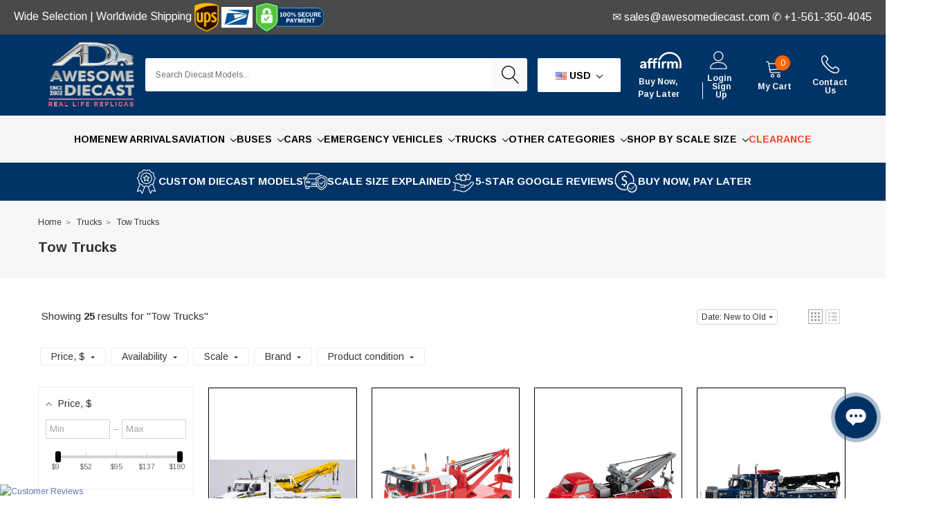

--- FILE ---
content_type: text/html; charset=UTF-8
request_url: https://www.awesomediecast.com/tow-trucks/
body_size: 65622
content:


<!DOCTYPE html>
<html class="no-js" lang="en">
    <head>
        <title>Diecast Model Tow Trucks - Replica Tow Trucks Models | Awesome Diecast</title>
        <link rel="dns-prefetch preconnect" href="https://cdn11.bigcommerce.com/s-r64qabfj" crossorigin><link rel="dns-prefetch preconnect" href="https://fonts.googleapis.com/" crossorigin><link rel="dns-prefetch preconnect" href="https://fonts.gstatic.com/" crossorigin>
        <meta name="keywords" content="Diecast models,Diecast Trucks,Custom imprinted diecast truck bus models,custom imprinted model buses,Diecast Cars,Diecast Planes,Diecast Buses,Custom Buses,model buses,Resin Models,Limited Editions,Special Edition,Custom Tooling,Fire Trucks,Police Vehicles,Emergency Vehicle,Pumpers,Pompers,Custom Imprint,Franklin Mint,Danbury Mint,Corgi,Diecast Promotions,DCP Trucks,Spark,Tomica,Minichamps,Greenlight,Inflight,Neo,American Excellence,Norscot,First Response,First Gear,Oxford Diecast,Ixo,Rietze,AWM,AUTOart,Schuco,Tomica,Code 3,Matchbox,1:43 Scale,1:24 Scale,1:64 Scale,1:87 Scale,1:200 Scale,1:400 Scale,1:12 Scale,1:16 Scale,1:18 Scale,1:32 Scale,1:53 Scale,1:50 Scale,custom diecast trucks,1/64 scale trucks,1/64 scale trucks,1/64 semi trucks,1/87 scale,1/24 scale,best of show,GT Spirit,model airplanes"><meta name="description" content="Step into the world of replica tow truck models with diecast collections at Awesome Diecast. Perfect for collectors and enthusiasts. Start exploring now!"><link rel='canonical' href='https://www.awesomediecast.com/tow-trucks/' /><meta name='platform' content='bigcommerce.stencil' />
        
                <link rel="next" href="https://www.awesomediecast.com/tow-trucks/?page=2">

        <link href="https://cdn11.bigcommerce.com/s-r64qabfj/product_images/ad-logo-favicon2.png?t=1510854407" rel="shortcut icon">
        <meta http-equiv="Content-Type" content="text/html; charset=utf-8"/>
        <meta name="theme-color" content="#323232">
        <meta name="viewport" content="width=device-width, initial-scale=1.0">
        
        <!-- Facebook Meta Tags -->
        <meta property="og:url" content="https://www.awesomediecast.com/">
        <meta property="og:type" content="website">
        <meta property="og:title" content="Awesome Diecast - Diecast Model Replica Cars, Trucks, Buses and More">
        <meta property="og:description" content="Discover an incredible collection of realistic custom diecast scale model vehicles like cars, trucks, and more at Awesome Diecast. Start your collection journey today!">
        <meta property="og:image" content="https://cdn11.bigcommerce.com/s-r64qabfj/images/stencil/original/image-manager/new-200x200.png?t=1713763215">

        <!-- Twitter Meta Tags -->
        <meta name="twitter:card" content="summary_large_image">
        <meta property="twitter:domain" content="awesomediecast.com">
        <meta property="twitter:url" content="https://www.awesomediecast.com/">
        <meta name="twitter:title" content="Awesome Diecast - Diecast Model Replica Cars, Trucks, Buses and More">
        <meta name="twitter:description" content="Discover an incredible collection of realistic custom diecast scale model vehicles like cars, trucks, and more at Awesome Diecast. Start your collection journey today!">
        <meta name="twitter:image" content="https://cdn11.bigcommerce.com/s-r64qabfj/images/stencil/original/image-manager/new-200x200.png?t=1713763215">
        <script>
            // Change document class from no-js to js so we can detect this in css
            document.documentElement.className = document.documentElement.className.replace('no-js', 'js');
        </script>



        <!--  /* Affirm Js */
        <script src="https://cdn.minibc.com/bootstrap/5f5fb90f3b075.js" defer></script>
        -->
        
        <script id="pixel-script-poptin" src="https://cdn.popt.in/pixel.js?id=5ce662cafb1b7"></script>
        
        <script src="https://apps.elfsight.com/p/platform.js" defer></script>

        <link data-stencil-stylesheet href="https://cdn11.bigcommerce.com/s-r64qabfj/stencil/5c4ce5f0-1230-013b-4c34-3a1e408134e5/e/75c88670-92cd-013e-4bc4-329b3c1b61fd/css/theme-cc2c6080-8bca-013e-8bfa-768526b69111.css" rel="stylesheet">
        <!-- Start Tracking Code for analytics_facebook -->

<script>
!function(f,b,e,v,n,t,s){if(f.fbq)return;n=f.fbq=function(){n.callMethod?n.callMethod.apply(n,arguments):n.queue.push(arguments)};if(!f._fbq)f._fbq=n;n.push=n;n.loaded=!0;n.version='2.0';n.queue=[];t=b.createElement(e);t.async=!0;t.src=v;s=b.getElementsByTagName(e)[0];s.parentNode.insertBefore(t,s)}(window,document,'script','https://connect.facebook.net/en_US/fbevents.js');

fbq('set', 'autoConfig', 'false', '456640771203696');
fbq('dataProcessingOptions', ['LDU'], 0, 0);
fbq('init', '456640771203696', {"external_id":"f5ce005d-e04f-4f11-a7ed-bacc3f8c1806"});
fbq('set', 'agent', 'bigcommerce', '456640771203696');

function trackEvents() {
    var pathName = window.location.pathname;

    fbq('track', 'PageView', {}, "");

    // Search events start -- only fire if the shopper lands on the /search.php page
    if (pathName.indexOf('/search.php') === 0 && getUrlParameter('search_query')) {
        fbq('track', 'Search', {
            content_type: 'product_group',
            content_ids: [],
            search_string: getUrlParameter('search_query')
        });
    }
    // Search events end

    // Wishlist events start -- only fire if the shopper attempts to add an item to their wishlist
    if (pathName.indexOf('/wishlist.php') === 0 && getUrlParameter('added_product_id')) {
        fbq('track', 'AddToWishlist', {
            content_type: 'product_group',
            content_ids: []
        });
    }
    // Wishlist events end

    // Lead events start -- only fire if the shopper subscribes to newsletter
    if (pathName.indexOf('/subscribe.php') === 0 && getUrlParameter('result') === 'success') {
        fbq('track', 'Lead', {});
    }
    // Lead events end

    // Registration events start -- only fire if the shopper registers an account
    if (pathName.indexOf('/login.php') === 0 && getUrlParameter('action') === 'account_created') {
        fbq('track', 'CompleteRegistration', {}, "");
    }
    // Registration events end

    

    function getUrlParameter(name) {
        var cleanName = name.replace(/[\[]/, '\[').replace(/[\]]/, '\]');
        var regex = new RegExp('[\?&]' + cleanName + '=([^&#]*)');
        var results = regex.exec(window.location.search);
        return results === null ? '' : decodeURIComponent(results[1].replace(/\+/g, ' '));
    }
}

if (window.addEventListener) {
    window.addEventListener("load", trackEvents, false)
}
</script>
<noscript><img height="1" width="1" style="display:none" alt="null" src="https://www.facebook.com/tr?id=456640771203696&ev=PageView&noscript=1&a=plbigcommerce1.2&eid="/></noscript>

<!-- End Tracking Code for analytics_facebook -->

<!-- Start Tracking Code for analytics_googleanalytics -->

<!-- Global site tag (gtag.js) - Google Analytics -->
<script async src="https://www.googletagmanager.com/gtag/js?id=G-EL4P65SBV9"></script>
<script>
  window.dataLayer = window.dataLayer || [];
  function gtag(){dataLayer.push(arguments);}
  gtag('js', new Date());

  gtag('config', 'G-EL4P65SBV9');
</script>

<!-- Global site tag (gtag.js) - Google Analytics -->
<script async src="https://www.googletagmanager.com/gtag/js?id=UA-156105935-1"></script>
<script>
  window.dataLayer = window.dataLayer || [];
  function gtag(){dataLayer.push(arguments);}
  gtag('js', new Date());

  gtag('config', 'UA-156105935-1');
</script>


<!-- End Tracking Code for analytics_googleanalytics -->

<!-- Start Tracking Code for analytics_googleanalytics4 -->

<script data-cfasync="false" src="https://cdn11.bigcommerce.com/shared/js/google_analytics4_bodl_subscribers-358423becf5d870b8b603a81de597c10f6bc7699.js" integrity="sha256-gtOfJ3Avc1pEE/hx6SKj/96cca7JvfqllWA9FTQJyfI=" crossorigin="anonymous"></script>
<script data-cfasync="false">
  (function () {
    window.dataLayer = window.dataLayer || [];

    function gtag(){
        dataLayer.push(arguments);
    }

    function initGA4(event) {
         function setupGtag() {
            function configureGtag() {
                gtag('js', new Date());
                gtag('set', 'developer_id.dMjk3Nj', true);
                gtag('config', 'G-EL4P65SBV9');
            }

            var script = document.createElement('script');

            script.src = 'https://www.googletagmanager.com/gtag/js?id=G-EL4P65SBV9';
            script.async = true;
            script.onload = configureGtag;

            document.head.appendChild(script);
        }

        setupGtag();

        if (typeof subscribeOnBodlEvents === 'function') {
            subscribeOnBodlEvents('G-EL4P65SBV9', false);
        }

        window.removeEventListener(event.type, initGA4);
    }

    

    var eventName = document.readyState === 'complete' ? 'consentScriptsLoaded' : 'DOMContentLoaded';
    window.addEventListener(eventName, initGA4, false);
  })()
</script>

<!-- End Tracking Code for analytics_googleanalytics4 -->

<!-- Start Tracking Code for analytics_siteverification -->

<!-- Google tag (gtag.js) -->
<script async src="https://www.googletagmanager.com/gtag/js?id=G-EL4P65SBV9"></script>
<script>
  window.dataLayer = window.dataLayer || [];
  function gtag(){dataLayer.push(arguments);}
  gtag('js', new Date());

  gtag('config', 'G-EL4P65SBV9');
</script>

<!-- End Tracking Code for analytics_siteverification -->

<!-- Start Tracking Code for analytics_visualwebsiteoptimizer -->

<!-- Hotjar Tracking Code for https://www.awesomediecast.com/ -->
<script>
    (function(h,o,t,j,a,r){
        h.hj=h.hj||function(){(h.hj.q=h.hj.q||[]).push(arguments)};
        h._hjSettings={hjid:3800420,hjsv:6};
        a=o.getElementsByTagName('head')[0];
        r=o.createElement('script');r.async=1;
        r.src=t+h._hjSettings.hjid+j+h._hjSettings.hjsv;
        a.appendChild(r);
    })(window,document,'https://static.hotjar.com/c/hotjar-','.js?sv=');
</script>

<!-- End Tracking Code for analytics_visualwebsiteoptimizer -->


<script type="text/javascript" src="https://checkout-sdk.bigcommerce.com/v1/loader.js" defer ></script>
<script type="text/javascript">
fbq('track', 'ViewCategory', {"content_ids":[],"content_type":"product_group","content_category":"Tow Trucks"});
</script>
<script type="text/javascript">
var BCData = {};
</script>
<script src='https://cdnjs.cloudflare.com/ajax/libs/jquery/2.2.4/jquery.min.js' ></script><script src='https://cdn.minibc.com/bootstrap/5f5fb90f3b075.js' ></script><script src='https://us1-search.doofinder.com/5/script/7e9c3c3590d7f7a87c32eb837a4b1e1a.js' ></script><script src='https://searchserverapi1.com/widgets/bigcommerce/init.js?api_key=7E5z9n5X4q' async ></script><!-- Global site tag (gtag.js) - Google Ads: 618056692 -->
<script async src="https://www.googletagmanager.com/gtag/js?id=AW-618056692"></script>
<script>
  window.dataLayer = window.dataLayer || [];
  function gtag(){dataLayer.push(arguments);}
  gtag('js', new Date());

  gtag('config', 'AW-618056692');
</script>

<!-- Event snippet for Purchase conversion page -->
<script>
  gtag('event', 'conversion', {
      'send_to': 'AW-618056692/0ajnCP_cyusCEPSX26YC',
      'transaction_id': ''
  });
</script>
<!-- Google Tag Manager -->
<script>(function(w,d,s,l,i){w[l]=w[l]||[];w[l].push({'gtm.start':
new Date().getTime(),event:'gtm.js'});var f=d.getElementsByTagName(s)[0],
j=d.createElement(s),dl=l!='dataLayer'?'&l='+l:'';j.async=true;j.src=
'https://www.googletagmanager.com/gtm.js?id='+i+dl;f.parentNode.insertBefore(j,f);
})(window,document,'script','dataLayer','GTM-T9M9V29');</script>
<!-- End Google Tag Manager --><script async src="https://www.googletagmanager.com/gtag/js?id=AW-618056692"></script>
<script>
  window.dataLayer = window.dataLayer || [];
  function gtag(){dataLayer.push(arguments);}
  gtag('js', new Date());

  gtag('config', 'AW-618056692');
 
      gtag('event', 'conversion', {
      'send_to': 'AW-618056692/zNY1COqeg-gYEPSX26YC',
      'value': 1.0,
      'currency': 'USD',
      'transaction_id': ''
  });
    
</script><!-- Global site tag (gtag.js) - Google Ads: AW-618056692 -->
<script async src="https://www.googletagmanager.com/gtag/js?id=AW-618056692"></script>
<script>
  window.dataLayer = window.dataLayer || [];
  function gtag(){dataLayer.push(arguments);}
  gtag('js', new Date());

  gtag('config', 'AW-618056692');
  gtag('set', 'developer_id.dMjk3Nj', true);
</script>
<!-- GA4 Code Start: View Product Content -->
<script>
</script>
<!-- Google tag (gtag.js) -->
<script async src="https://www.googletagmanager.com/gtag/js?id=AW-618056692"></script>
<script>
  window.dataLayer = window.dataLayer || [];
  function gtag(){dataLayer.push(arguments);}
  gtag('js', new Date());

  gtag('config', 'AW-618056692');
</script>
<!-- Event snippet for BigCommerce Integration conversion page -->
<script>
  gtag('event', 'conversion', {
      'send_to': 'AW-618056692/wJruCIiFs_gYEPSX26YC',
      'value': 15.0,
      'currency': 'USD'
  });
</script>

<!-- TikTok Pixel Code Start: Initialization Script & Page Event -->
<script>
!function (w, d, t) {
  w.TiktokAnalyticsObject=t;var ttq=w[t]=w[t]||[];ttq.methods=["page","track","identify","instances","debug","on","off","once","ready","alias","group","enableCookie","disableCookie"],ttq.setAndDefer=function(t,e){t[e]=function(){t.push([e].concat(Array.prototype.slice.call(arguments,0)))}};for(var i=0;i<ttq.methods.length;i++)ttq.setAndDefer(ttq,ttq.methods[i]);ttq.instance=function(t){for(var e=ttq._i[t]||[],n=0;n<ttq.methods.length;n++)ttq.setAndDefer(e,ttq.methods[n]);return e},ttq.load=function(e,n){var i="https://analytics.tiktok.com/i18n/pixel/events.js";ttq._i=ttq._i||{},ttq._i[e]=[],ttq._i[e]._u=i,ttq._t=ttq._t||{},ttq._t[e]=+new Date,ttq._o=ttq._o||{},ttq._o[e]=n||{},ttq._partner=ttq._partner||"BigCommerce";var o=document.createElement("script");o.type="text/javascript",o.async=!0,o.src=i+"?sdkid="+e+"&lib="+t;var a=document.getElementsByTagName("script")[0];a.parentNode.insertBefore(o,a)};

  ttq.load('CPQR1MRC77U1NG7K32J0');
  ttq.page();
}(window, document, 'ttq');

if (typeof BODL === 'undefined') {
  // https://developer.bigcommerce.com/theme-objects/breadcrumbs
  
  // https://developer.bigcommerce.com/theme-objects/brand
  
  // https://developer.bigcommerce.com/theme-objects/category
  
  
  // https://developer.bigcommerce.com/theme-objects/product
  
  
  
  
  
  
  
  // https://developer.bigcommerce.com/theme-objects/products
  
  // https://developer.bigcommerce.com/theme-objects/product_results
  
  // https://developer.bigcommerce.com/theme-objects/order
  
  // https://developer.bigcommerce.com/theme-objects/wishlist
  
  // https://developer.bigcommerce.com/theme-objects/wishlist
  
  // https://developer.bigcommerce.com/theme-objects/cart
  // (Fetching selective cart data to prevent additional payment button object html from causing JS parse error)
  
  
  
  // https://developer.bigcommerce.com/theme-objects/customer
  var BODL = JSON.parse("{\"breadcrumbs\":[{\"url\":\"https://www.awesomediecast.com/\",\"name\":\"Home\"},{\"name\":\"Trucks\",\"url\":\"https://www.awesomediecast.com/trucks/\"},{\"name\":\"Tow Trucks\",\"url\":\"https://www.awesomediecast.com/tow-trucks/\"}],\"categoryProducts\":[{\"id\":33421,\"sku\":\"F6-5-1-TR037\",\"name\":\"2018 Kenworth T880 Wrecker, White/Custom 1:43 Diecast Model Truck by IXO\",\"url\":\"https://www.awesomediecast.com/2018-kenworth-t880-wrecker-white-custom-1-43-diecast-model-truck-by-ixo/\",\"brand\":{\"name\":\"IXO America\"},\"availability\":\"\",\"summary\":\"\",\"image\":{\"data\":\"https://cdn11.bigcommerce.com/s-r64qabfj/images/stencil/{:size}/products/33421/77744/Fullscreen_capture_1152026_55003_PM__06665.1768520277.jpg?c=2\",\"alt\":\"2018 Kenworth T880 Wrecker, White/Custom 1:43 Diecast Model Truck by IXO\"},\"qty_in_cart\":0,\"pre_order\":false,\"has_options\":false,\"show_cart_action\":true,\"stock_level\":null,\"low_stock_level\":null,\"weight\":{\"formatted\":\"2.00 LBS\",\"value\":2},\"demo\":false,\"date_added\":\"15th Jan 2026\",\"add_to_wishlist_url\":\"/wishlist.php?action=add&product_id=33421\",\"custom_fields\":null,\"images\":[{\"data\":\"https://cdn11.bigcommerce.com/s-r64qabfj/images/stencil/{:size}/products/33421/77744/Fullscreen_capture_1152026_55003_PM__06665.1768520277.jpg?c=2\",\"alt\":\"2018 Kenworth T880 Wrecker, White/Custom 1:43 Diecast Model Truck by IXO\"},{\"data\":\"https://cdn11.bigcommerce.com/s-r64qabfj/images/stencil/{:size}/products/33421/77745/Fullscreen_capture_1152026_55044_PM__27155.1768520277.jpg?c=2\",\"alt\":\"2018 Kenworth T880 Wrecker, White/Custom 1:43 Diecast Model Truck by IXO\"}],\"rating\":0,\"num_reviews\":0,\"price\":{\"without_tax\":{\"formatted\":\"$69.95\",\"value\":69.95,\"currency\":\"USD\"},\"tax_label\":\"Tax\"},\"add_to_cart_url\":\"https://www.awesomediecast.com/cart.php?action=add&product_id=33421\",\"category\":[\"Shop By Scale Size\",\"Shop By Scale Size/1:43\",\"Trucks\",\"New Arrivals\",\"Trucks/Tow Trucks\",\"Kenworth\",\"Trucks/Scales/1:43\",\"Trucks/Scales\"]},{\"id\":33418,\"sku\":\"E6-4-2-TR002\",\"name\":\"1987 Freightliner FLA Tow Truck, Red & White 1:43 Diecast Model Truck by IXO\",\"url\":\"https://www.awesomediecast.com/1987-freightliner-fla-tow-truck-red-white-1-43-diecast-model-truck-by-ixo/\",\"brand\":{\"name\":\"IXO America\"},\"availability\":\"\",\"summary\":\"\",\"image\":{\"data\":\"https://cdn11.bigcommerce.com/s-r64qabfj/images/stencil/{:size}/products/33418/77736/Fullscreen_capture_1152026_42616_PM__43368.1768513190.jpg?c=2\",\"alt\":\"1987 Freightliner FLA Tow Truck, Red & White 1:43 Diecast Model Truck by IXO\"},\"qty_in_cart\":0,\"pre_order\":false,\"has_options\":false,\"show_cart_action\":true,\"stock_level\":null,\"low_stock_level\":null,\"weight\":{\"formatted\":\"2.00 LBS\",\"value\":2},\"demo\":false,\"date_added\":\"15th Jan 2026\",\"add_to_wishlist_url\":\"/wishlist.php?action=add&product_id=33418\",\"custom_fields\":null,\"images\":[{\"data\":\"https://cdn11.bigcommerce.com/s-r64qabfj/images/stencil/{:size}/products/33418/77736/Fullscreen_capture_1152026_42616_PM__43368.1768513190.jpg?c=2\",\"alt\":\"1987 Freightliner FLA Tow Truck, Red & White 1:43 Diecast Model Truck by IXO\"},{\"data\":\"https://cdn11.bigcommerce.com/s-r64qabfj/images/stencil/{:size}/products/33418/77735/Fullscreen_capture_1152026_42808_PM__85312.1768513190.jpg?c=2\",\"alt\":\"1987 Freightliner FLA Tow Truck, Red & White 1:43 Diecast Model Truck by IXO\"},{\"data\":\"https://cdn11.bigcommerce.com/s-r64qabfj/images/stencil/{:size}/products/33418/77737/Fullscreen_capture_1152026_43403_PM__12794.1768513190.jpg?c=2\",\"alt\":\"1987 Freightliner FLA Tow Truck, Red & White 1:43 Diecast Model Truck by IXO\"},{\"data\":\"https://cdn11.bigcommerce.com/s-r64qabfj/images/stencil/{:size}/products/33418/77738/Fullscreen_capture_1152026_43431_PM__11532.1768513190.jpg?c=2\",\"alt\":\"1987 Freightliner FLA Tow Truck, Red & White 1:43 Diecast Model Truck by IXO\"}],\"rating\":0,\"num_reviews\":0,\"price\":{\"without_tax\":{\"formatted\":\"$64.95\",\"value\":64.95,\"currency\":\"USD\"},\"tax_label\":\"Tax\"},\"add_to_cart_url\":\"https://www.awesomediecast.com/cart.php?action=add&product_id=33418\",\"category\":[\"Shop By Scale Size\",\"Shop By Scale Size/1:43\",\"Trucks\",\"New Arrivals\",\"Trucks/Tow Trucks\",\"Freightliner\",\"Trucks/Scales/1:43\",\"Trucks/Scales\"]},{\"id\":33305,\"sku\":\"F5-6-3-9557\",\"name\":\"1954 GMC Tow Truck: Texaco 24 Hour Road Service 1:48 Diecast Model Truck by Denver Diecast\",\"url\":\"https://www.awesomediecast.com/1954-gmc-tow-truck-texaco-24-hour-road-service-1-48-diecast-model-truck-by-denver-diecast/\",\"brand\":{\"name\":\"Denver Diecast\"},\"availability\":\"\",\"summary\":\"\",\"image\":{\"data\":\"https://cdn11.bigcommerce.com/s-r64qabfj/images/stencil/{:size}/products/33305/77223/Fullscreen_capture_12242025_113952_AM__72174.1766594837.jpg?c=2\",\"alt\":\"1954 GMC Tow Truck: Texaco 24 Hour Road Service 1:48 Diecast Model Truck by Denver Diecast\"},\"qty_in_cart\":0,\"pre_order\":false,\"has_options\":false,\"show_cart_action\":true,\"stock_level\":null,\"low_stock_level\":null,\"weight\":{\"formatted\":\"1.00 LBS\",\"value\":1},\"demo\":false,\"date_added\":\"24th Dec 2025\",\"add_to_wishlist_url\":\"/wishlist.php?action=add&product_id=33305\",\"custom_fields\":null,\"images\":[{\"data\":\"https://cdn11.bigcommerce.com/s-r64qabfj/images/stencil/{:size}/products/33305/77223/Fullscreen_capture_12242025_113952_AM__72174.1766594837.jpg?c=2\",\"alt\":\"1954 GMC Tow Truck: Texaco 24 Hour Road Service 1:48 Diecast Model Truck by Denver Diecast\"},{\"data\":\"https://cdn11.bigcommerce.com/s-r64qabfj/images/stencil/{:size}/products/33305/77221/Fullscreen_capture_12242025_114037_AM__52584.1766594837.jpg?c=2\",\"alt\":\"1954 GMC Tow Truck: Texaco 24 Hour Road Service 1:48 Diecast Model Truck by Denver Diecast\"},{\"data\":\"https://cdn11.bigcommerce.com/s-r64qabfj/images/stencil/{:size}/products/33305/77222/Fullscreen_capture_12242025_114127_AM__84708.1766594837.jpg?c=2\",\"alt\":\"1954 GMC Tow Truck: Texaco 24 Hour Road Service 1:48 Diecast Model Truck by Denver Diecast\"}],\"rating\":0,\"num_reviews\":0,\"price\":{\"without_tax\":{\"formatted\":\"$14.95\",\"value\":14.95,\"currency\":\"USD\"},\"tax_label\":\"Tax\"},\"add_to_cart_url\":\"https://www.awesomediecast.com/cart.php?action=add&product_id=33305\",\"category\":[\"Shop By Scale Size\",\"Trucks\",\"Trucks/Tow Trucks\",\"General Motors\",\"Shop By Scale Size/Others/1:48\",\"Trucks/Scales\"]},{\"id\":33152,\"sku\":\"E1-6-3-TR001\",\"name\":\"1980 Peterbilt 359 Wrecker, Blue w/Eagle 1:43 Diecast Model Truck by IXO\",\"url\":\"https://www.awesomediecast.com/1980-peterbilt-359-wrecker-blue-w-eagle-1-43-diecast-model-truck-by-ixo/\",\"brand\":{\"name\":\"IXO Models\"},\"availability\":\"\",\"summary\":\"\",\"image\":{\"data\":\"https://cdn11.bigcommerce.com/s-r64qabfj/images/stencil/{:size}/products/33152/76676/Fullscreen_capture_1222025_14118_PM__59472.1764701635.jpg?c=2\",\"alt\":\"1980 Peterbilt 359 Wrecker, Blue w/Eagle 1:43 Diecast Model Truck by IXO\"},\"qty_in_cart\":0,\"pre_order\":false,\"has_options\":false,\"show_cart_action\":true,\"stock_level\":null,\"low_stock_level\":null,\"weight\":{\"formatted\":\"2.00 LBS\",\"value\":2},\"demo\":false,\"date_added\":\"2nd Dec 2025\",\"add_to_wishlist_url\":\"/wishlist.php?action=add&product_id=33152\",\"custom_fields\":null,\"images\":[{\"data\":\"https://cdn11.bigcommerce.com/s-r64qabfj/images/stencil/{:size}/products/33152/76676/Fullscreen_capture_1222025_14118_PM__59472.1764701635.jpg?c=2\",\"alt\":\"1980 Peterbilt 359 Wrecker, Blue w/Eagle 1:43 Diecast Model Truck by IXO\"},{\"data\":\"https://cdn11.bigcommerce.com/s-r64qabfj/images/stencil/{:size}/products/33152/76677/Fullscreen_capture_1222025_14219_PM__16063.1764701635.jpg?c=2\",\"alt\":\"1980 Peterbilt 359 Wrecker, Blue w/Eagle 1:43 Diecast Model Truck by IXO\"}],\"rating\":0,\"num_reviews\":0,\"price\":{\"without_tax\":{\"formatted\":\"$69.95\",\"value\":69.95,\"currency\":\"USD\"},\"tax_label\":\"Tax\"},\"add_to_cart_url\":\"https://www.awesomediecast.com/cart.php?action=add&product_id=33152\",\"category\":[\"Shop By Scale Size\",\"Shop By Scale Size/1:43\",\"Trucks\",\"Trucks/Tow Trucks\",\"Peterbilt\",\"Trucks/Scales/1:43\",\"Trucks/Scales\"]},{\"id\":33104,\"sku\":\"M1-5-3-0275\",\"name\":\"1969 Chevrolet C-30 Dually Wrecker: Gulf Oil Welding Tire Collision 1:64 Diecast Model Truck by Greenlight\",\"url\":\"https://www.awesomediecast.com/1969-chevrolet-c-30-dually-wrecker-gulf-oil-welding-tire-collision-1-64-diecast-model-truck-by-greenlight/\",\"brand\":{\"name\":\"Greenlight\"},\"availability\":\"\",\"summary\":\"\",\"image\":{\"data\":\"https://cdn11.bigcommerce.com/s-r64qabfj/images/stencil/{:size}/products/33104/76540/Fullscreen_capture_11202025_11025_PM__66765.1763662959.jpg?c=2\",\"alt\":\"1969 Chevrolet C-30 Dually Wrecker: Gulf Oil Welding Tire Collision 1:64 Diecast Model Truck by Greenlight\"},\"qty_in_cart\":0,\"pre_order\":false,\"has_options\":false,\"show_cart_action\":true,\"stock_level\":null,\"low_stock_level\":null,\"weight\":{\"formatted\":\"0.50 LBS\",\"value\":0.5},\"demo\":false,\"date_added\":\"20th Nov 2025\",\"add_to_wishlist_url\":\"/wishlist.php?action=add&product_id=33104\",\"custom_fields\":null,\"images\":[{\"data\":\"https://cdn11.bigcommerce.com/s-r64qabfj/images/stencil/{:size}/products/33104/76540/Fullscreen_capture_11202025_11025_PM__66765.1763662959.jpg?c=2\",\"alt\":\"1969 Chevrolet C-30 Dually Wrecker: Gulf Oil Welding Tire Collision 1:64 Diecast Model Truck by Greenlight\"}],\"rating\":0,\"num_reviews\":0,\"price\":{\"without_tax\":{\"formatted\":\"$12.50\",\"value\":12.5,\"currency\":\"USD\"},\"tax_label\":\"Tax\"},\"add_to_cart_url\":\"https://www.awesomediecast.com/cart.php?action=add&product_id=33104\",\"category\":[\"Shop By Scale Size\",\"Trucks\",\"Chevrolet\",\"Trucks/Tow Trucks\",\"Shop By Scale Size/1:64\",\"Trucks/Scales/1:64\",\"Trucks/Scales\"]},{\"id\":33030,\"sku\":\"D6-4-1-2763\",\"name\":\"1973 Peterbilt 359 Tow Truck, White: NYPD Traffic Division 1:87 ABS Plastic Model Truck by Brekina\",\"url\":\"https://www.awesomediecast.com/1973-peterbilt-359-tow-truck-white-nypd-traffic-division-1-87-abs-plastic-model-truck-by-brekina/\",\"brand\":{\"name\":\"Brekina\"},\"availability\":\"\",\"summary\":\"The mirrors for this truck are in the box\",\"image\":{\"data\":\"https://cdn11.bigcommerce.com/s-r64qabfj/images/stencil/{:size}/products/33030/76307/Fullscreen_capture_11122025_103818_AM__85371.1762962937.jpg?c=2\",\"alt\":\"1973 Peterbilt 359 Tow Truck, White: NYPD Traffic Division 1:87 ABS Plastic Model Truck by Brekina\"},\"qty_in_cart\":0,\"pre_order\":false,\"has_options\":false,\"show_cart_action\":true,\"stock_level\":null,\"low_stock_level\":null,\"weight\":{\"formatted\":\"0.50 LBS\",\"value\":0.5},\"demo\":false,\"date_added\":\"12th Nov 2025\",\"add_to_wishlist_url\":\"/wishlist.php?action=add&product_id=33030\",\"custom_fields\":null,\"images\":[{\"data\":\"https://cdn11.bigcommerce.com/s-r64qabfj/images/stencil/{:size}/products/33030/76307/Fullscreen_capture_11122025_103818_AM__85371.1762962937.jpg?c=2\",\"alt\":\"1973 Peterbilt 359 Tow Truck, White: NYPD Traffic Division 1:87 ABS Plastic Model Truck by Brekina\"},{\"data\":\"https://cdn11.bigcommerce.com/s-r64qabfj/images/stencil/{:size}/products/33030/76309/Fullscreen_capture_11122025_103953_AM__85394.1762962938.jpg?c=2\",\"alt\":\"1973 Peterbilt 359 Tow Truck, White: NYPD Traffic Division 1:87 ABS Plastic Model Truck by Brekina\"},{\"data\":\"https://cdn11.bigcommerce.com/s-r64qabfj/images/stencil/{:size}/products/33030/76308/Fullscreen_capture_11122025_104031_AM__67031.1762962938.jpg?c=2\",\"alt\":\"1973 Peterbilt 359 Tow Truck, White: NYPD Traffic Division 1:87 ABS Plastic Model Truck by Brekina\"}],\"rating\":0,\"num_reviews\":0,\"price\":{\"without_tax\":{\"formatted\":\"$44.95\",\"value\":44.95,\"currency\":\"USD\"},\"tax_label\":\"Tax\"},\"add_to_cart_url\":\"https://www.awesomediecast.com/cart.php?action=add&product_id=33030\",\"category\":[\"Shop By Scale Size\",\"Trucks\",\"Emergency Vehicles\",\"Emergency Vehicles/Police\",\"Shop By Scale Size/1:87\",\"Trucks/Tow Trucks\",\"Peterbilt\",\"Trucks/Scales/1:87\",\"Emergency Vehicles/Scales/1:87\",\"Emergency Vehicles/Scales\",\"Trucks/Scales\"]},{\"id\":32988,\"sku\":\"D7-4-1-6684\",\"name\":\"1968 Chevrolet C30 Tow Truck, NYPD Traffic Enforcement 1:87 ABS Plastic Model Truck by Brekina\",\"url\":\"https://www.awesomediecast.com/1968-chevrolet-c30-tow-truck-nypd-traffic-enforcement-1-87-abs-plastic-model-truck-by-brekina/\",\"brand\":{\"name\":\"Brekina\"},\"availability\":\"\",\"summary\":\"The mirrors for this model are in the box\",\"image\":{\"data\":\"https://cdn11.bigcommerce.com/s-r64qabfj/images/stencil/{:size}/products/32988/76135/Fullscreen_capture_1172025_125557_PM__33813.1762538662.jpg?c=2\",\"alt\":\"1968 Chevrolet C30 Tow Truck, NYPD Traffic Enforcement 1:87 ABS Plastic Model Truck by Brekina\"},\"qty_in_cart\":0,\"pre_order\":false,\"has_options\":false,\"show_cart_action\":true,\"stock_level\":null,\"low_stock_level\":null,\"weight\":{\"formatted\":\"0.50 LBS\",\"value\":0.5},\"demo\":false,\"date_added\":\"7th Nov 2025\",\"add_to_wishlist_url\":\"/wishlist.php?action=add&product_id=32988\",\"custom_fields\":null,\"images\":[{\"data\":\"https://cdn11.bigcommerce.com/s-r64qabfj/images/stencil/{:size}/products/32988/76135/Fullscreen_capture_1172025_125557_PM__33813.1762538662.jpg?c=2\",\"alt\":\"1968 Chevrolet C30 Tow Truck, NYPD Traffic Enforcement 1:87 ABS Plastic Model Truck by Brekina\"},{\"data\":\"https://cdn11.bigcommerce.com/s-r64qabfj/images/stencil/{:size}/products/32988/76134/Fullscreen_capture_1172025_125632_PM__48769.1762538662.jpg?c=2\",\"alt\":\"1968 Chevrolet C30 Tow Truck, NYPD Traffic Enforcement 1:87 ABS Plastic Model Truck by Brekina\"}],\"rating\":0,\"num_reviews\":0,\"price\":{\"without_tax\":{\"formatted\":\"$34.95\",\"value\":34.95,\"currency\":\"USD\"},\"tax_label\":\"Tax\"},\"add_to_cart_url\":\"https://www.awesomediecast.com/cart.php?action=add&product_id=32988\",\"category\":[\"Shop By Scale Size\",\"Trucks\",\"Shop By Scale Size/1:87\",\"Chevrolet\",\"Trucks/Tow Trucks\",\"Trucks/Scales/1:87\",\"Trucks/Scales\"]},{\"id\":32819,\"sku\":\"M1-5-1-160A\",\"name\":\"1967 Chevrolet C-30 Dually Wrecker: Holley Speed Shop 1:64 Diecast Model Truck by Greenlight\",\"url\":\"https://www.awesomediecast.com/1967-chevrolet-c-30-dually-wrecker-holley-speed-shop-1-64-diecast-model-truck-by-greenlight/\",\"brand\":{\"name\":\"Greenlight\"},\"availability\":\"\",\"summary\":\"\",\"image\":{\"data\":\"https://cdn11.bigcommerce.com/s-r64qabfj/images/stencil/{:size}/products/32819/75394/Fullscreen_capture_10102025_64200_PM__19988.1760190866.jpg?c=2\",\"alt\":\"1967 Chevrolet C-30 Dually Wrecker: Holley Speed Shop 1:64 Diecast Model Truck by Greenlight\"},\"qty_in_cart\":0,\"pre_order\":false,\"has_options\":false,\"show_cart_action\":true,\"stock_level\":null,\"low_stock_level\":null,\"weight\":{\"formatted\":\"0.50 LBS\",\"value\":0.5},\"demo\":false,\"date_added\":\"11th Oct 2025\",\"add_to_wishlist_url\":\"/wishlist.php?action=add&product_id=32819\",\"custom_fields\":null,\"images\":[{\"data\":\"https://cdn11.bigcommerce.com/s-r64qabfj/images/stencil/{:size}/products/32819/75394/Fullscreen_capture_10102025_64200_PM__19988.1760190866.jpg?c=2\",\"alt\":\"1967 Chevrolet C-30 Dually Wrecker: Holley Speed Shop 1:64 Diecast Model Truck by Greenlight\"},{\"data\":\"https://cdn11.bigcommerce.com/s-r64qabfj/images/stencil/{:size}/products/32819/75395/Fullscreen_capture_10102025_64218_PM__58302.1760190866.jpg?c=2\",\"alt\":\"1967 Chevrolet C-30 Dually Wrecker: Holley Speed Shop 1:64 Diecast Model Truck by Greenlight\"},{\"data\":\"https://cdn11.bigcommerce.com/s-r64qabfj/images/stencil/{:size}/products/32819/75393/Fullscreen_capture_10102025_64235_PM__46984.1760190866.jpg?c=2\",\"alt\":\"1967 Chevrolet C-30 Dually Wrecker: Holley Speed Shop 1:64 Diecast Model Truck by Greenlight\"}],\"rating\":0,\"num_reviews\":0,\"price\":{\"without_tax\":{\"formatted\":\"$12.50\",\"value\":12.5,\"currency\":\"USD\"},\"tax_label\":\"Tax\"},\"add_to_cart_url\":\"https://www.awesomediecast.com/cart.php?action=add&product_id=32819\",\"category\":[\"Shop By Scale Size\",\"Trucks\",\"Chevrolet\",\"Trucks/Tow Trucks\",\"Shop By Scale Size/1:64\",\"Trucks/Scales/1:64\",\"Trucks/Scales\"]},{\"id\":32725,\"sku\":\"2831\",\"name\":\"Mack Granite Recovery & Towing Truck w/Light &Sound Module 1:16 ABS Plastic Model Truck by Bruder\",\"url\":\"https://www.awesomediecast.com/mack-granite-recovery-towing-truck-w-light-sound-module-1-16-abs-plastic-model-truck-by-bruder/\",\"brand\":{\"name\":\"Bruder\"},\"availability\":\"\",\"summary\":\"This model is made from ABS plastic and is approximately 19\\\" long\\nFeatures include:&bull; Wheel lift can be folded down&bull; Opening flaps&bull; Main arm height adjustment&bull; Cable winch on telescopic main arm&bull; Cab doors open\\nMade of High Impact...\",\"image\":{\"data\":\"https://cdn11.bigcommerce.com/s-r64qabfj/images/stencil/{:size}/products/32725/75068/Fullscreen_capture_1062025_70005_PM__24011.1759792068.jpg?c=2\",\"alt\":\"Mack Granite Recovery & Towing Truck w/Light &Sound Module 1:16 ABS Plastic Model Truck by Bruder\"},\"qty_in_cart\":0,\"pre_order\":false,\"has_options\":false,\"show_cart_action\":true,\"stock_level\":null,\"low_stock_level\":null,\"weight\":{\"formatted\":\"10.00 LBS\",\"value\":10},\"demo\":false,\"date_added\":\"6th Oct 2025\",\"add_to_wishlist_url\":\"/wishlist.php?action=add&product_id=32725\",\"custom_fields\":null,\"images\":[{\"data\":\"https://cdn11.bigcommerce.com/s-r64qabfj/images/stencil/{:size}/products/32725/75068/Fullscreen_capture_1062025_70005_PM__24011.1759792068.jpg?c=2\",\"alt\":\"Mack Granite Recovery & Towing Truck w/Light &Sound Module 1:16 ABS Plastic Model Truck by Bruder\"},{\"data\":\"https://cdn11.bigcommerce.com/s-r64qabfj/images/stencil/{:size}/products/32725/75066/Fullscreen_capture_1062025_70104_PM__83335.1759792068.jpg?c=2\",\"alt\":\"Mack Granite Recovery & Towing Truck w/Light &Sound Module 1:16 ABS Plastic Model Truck by Bruder\"},{\"data\":\"https://cdn11.bigcommerce.com/s-r64qabfj/images/stencil/{:size}/products/32725/75069/Fullscreen_capture_1062025_70038_PM__37882.1759792068.jpg?c=2\",\"alt\":\"Mack Granite Recovery & Towing Truck w/Light &Sound Module 1:16 ABS Plastic Model Truck by Bruder\"},{\"data\":\"https://cdn11.bigcommerce.com/s-r64qabfj/images/stencil/{:size}/products/32725/75067/Fullscreen_capture_1062025_70148_PM__71270.1759792068.jpg?c=2\",\"alt\":\"Mack Granite Recovery & Towing Truck w/Light &Sound Module 1:16 ABS Plastic Model Truck by Bruder\"}],\"rating\":0,\"num_reviews\":0,\"price\":{\"without_tax\":{\"formatted\":\"$134.95\",\"value\":134.95,\"currency\":\"USD\"},\"tax_label\":\"Tax\",\"rrp_without_tax\":{\"formatted\":\"$149.95\",\"value\":149.95,\"currency\":\"USD\"},\"saved\":{\"formatted\":\"$15.00\",\"value\":15,\"currency\":\"USD\"}},\"add_to_cart_url\":\"https://www.awesomediecast.com/cart.php?action=add&product_id=32725\",\"category\":[\"Shop By Scale Size\",\"Trucks\",\"Shop By Scale Size/Others/1:16\",\"Trucks/Tow Trucks\",\"Mack Trucks\",\"Shop By Scale Size/Others\",\"Other Categories\",\"Other Categories/For Kids\"]},{\"id\":31849,\"sku\":\"M10-2-2-9666\",\"name\":\"1968 Chevrolet C30 Tow Truck: O'Hare Towing 1:87 Truck by Brekina\",\"url\":\"https://www.awesomediecast.com/1968-chevrolet-c30-tow-truck-o-hare-towing-1-87-truck-by-brekina/\",\"brand\":{\"name\":\"Brekina\"},\"availability\":\"\",\"summary\":\"The mirrors for this model are in the box\\nABS plastic model\",\"image\":{\"data\":\"https://cdn11.bigcommerce.com/s-r64qabfj/images/stencil/{:size}/products/31849/71896/IMG_8732__37190.1750450899.jpg?c=2\",\"alt\":\"1968 Chevrolet C30 Tow Truck: O'Hare Towing 1:87 Truck by Brekina\"},\"qty_in_cart\":0,\"pre_order\":false,\"has_options\":false,\"show_cart_action\":true,\"stock_level\":null,\"low_stock_level\":null,\"weight\":{\"formatted\":\"0.50 LBS\",\"value\":0.5},\"demo\":false,\"date_added\":\"20th Jun 2025\",\"add_to_wishlist_url\":\"/wishlist.php?action=add&product_id=31849\",\"custom_fields\":null,\"images\":[{\"data\":\"https://cdn11.bigcommerce.com/s-r64qabfj/images/stencil/{:size}/products/31849/71896/IMG_8732__37190.1750450899.jpg?c=2\",\"alt\":\"1968 Chevrolet C30 Tow Truck: O'Hare Towing 1:87 Truck by Brekina\"},{\"data\":\"https://cdn11.bigcommerce.com/s-r64qabfj/images/stencil/{:size}/products/31849/71898/IMG_8734__32786.1750450900.jpg?c=2\",\"alt\":\"1968 Chevrolet C30 Tow Truck: O'Hare Towing 1:87 Truck by Brekina\"},{\"data\":\"https://cdn11.bigcommerce.com/s-r64qabfj/images/stencil/{:size}/products/31849/71897/IMG_8733__59578.1750450900.jpg?c=2\",\"alt\":\"1968 Chevrolet C30 Tow Truck: O'Hare Towing 1:87 Truck by Brekina\"}],\"rating\":0,\"num_reviews\":0,\"price\":{\"without_tax\":{\"formatted\":\"$29.95\",\"value\":29.95,\"currency\":\"USD\"},\"tax_label\":\"Tax\"},\"add_to_cart_url\":\"https://www.awesomediecast.com/cart.php?action=add&product_id=31849\",\"category\":[\"Shop By Scale Size\",\"Trucks\",\"Shop By Scale Size/1:87\",\"Chevrolet\",\"Trucks/Tow Trucks\",\"Trucks/Scales/1:87\",\"Trucks/Scales\"]},{\"id\":31256,\"sku\":\"BR-H1-1-1-2228\",\"name\":\"1953 Ford F-150 Wrecker: Y.M. Towing 1:18 Diecast Model Truck by Road Signature\",\"url\":\"https://www.awesomediecast.com/1953-ford-f-150-wrecker-y-m-towing-1-18-diecast-model-truck-by-road-signature/\",\"brand\":{\"name\":\"Road Signature Collection\"},\"availability\":\"\",\"summary\":\"This model is part of a large collection from an estate sale\\nNever taken out of the box Minor shelf wear on the box\",\"image\":{\"data\":\"https://cdn11.bigcommerce.com/s-r64qabfj/images/stencil/{:size}/products/31256/69577/Fullscreen_capture_422025_91024_AM__18718.1743604923.jpg?c=2\",\"alt\":\"1953 Ford F-150 Wrecker: Y.M. Towing 1:18 Diecast Model Truck by Road Signature\"},\"qty_in_cart\":0,\"pre_order\":false,\"has_options\":false,\"show_cart_action\":true,\"stock_level\":null,\"low_stock_level\":null,\"weight\":{\"formatted\":\"5.00 LBS\",\"value\":5},\"demo\":false,\"date_added\":\"2nd Apr 2025\",\"add_to_wishlist_url\":\"/wishlist.php?action=add&product_id=31256\",\"custom_fields\":null,\"images\":[{\"data\":\"https://cdn11.bigcommerce.com/s-r64qabfj/images/stencil/{:size}/products/31256/69577/Fullscreen_capture_422025_91024_AM__18718.1743604923.jpg?c=2\",\"alt\":\"1953 Ford F-150 Wrecker: Y.M. Towing 1:18 Diecast Model Truck by Road Signature\"},{\"data\":\"https://cdn11.bigcommerce.com/s-r64qabfj/images/stencil/{:size}/products/31256/69576/Fullscreen_capture_422025_91207_AM__51351.1743604923.jpg?c=2\",\"alt\":\"1953 Ford F-150 Wrecker: Y.M. Towing 1:18 Diecast Model Truck by Road Signature\"},{\"data\":\"https://cdn11.bigcommerce.com/s-r64qabfj/images/stencil/{:size}/products/31256/69574/Fullscreen_capture_422025_91344_AM__24341.1743604923.jpg?c=2\",\"alt\":\"1953 Ford F-150 Wrecker: Y.M. Towing 1:18 Diecast Model Truck by Road Signature\"},{\"data\":\"https://cdn11.bigcommerce.com/s-r64qabfj/images/stencil/{:size}/products/31256/69575/Fullscreen_capture_422025_91249_AM__49197.1743604923.jpg?c=2\",\"alt\":\"1953 Ford F-150 Wrecker: Y.M. Towing 1:18 Diecast Model Truck by Road Signature\"}],\"rating\":0,\"num_reviews\":0,\"price\":{\"without_tax\":{\"formatted\":\"$99.95\",\"value\":99.95,\"currency\":\"USD\"},\"tax_label\":\"Tax\"},\"add_to_cart_url\":\"https://www.awesomediecast.com/cart.php?action=add&product_id=31256\",\"category\":[\"Shop By Scale Size\",\"Trucks\",\"Ford\",\"Shop By Scale Size/1:18\",\"Trucks/Tow Trucks\",\"Shop All\",\"Trucks/Scales/1:18\",\"Trucks/Scales\"]},{\"id\":30776,\"sku\":\"M3-1-2-150A\",\"name\":\"1969 Chevrolet C-30 Dually Wrecker: Yenko 1:64 Diecast Model Truck by Greenlight\",\"url\":\"https://www.awesomediecast.com/1969-chevrolet-c-30-dually-wrecker-yenko-1-64-diecast-model-truck-by-greenlight/\",\"brand\":{\"name\":\"Greenlight\"},\"availability\":\"\",\"summary\":\"\",\"image\":{\"data\":\"https://cdn11.bigcommerce.com/s-r64qabfj/images/stencil/{:size}/products/30776/67835/Fullscreen_capture_1172025_30255_PM__50109.1737145747.jpg?c=2\",\"alt\":\"1969 Chevrolet C-30 Dually Wrecker: Yenko 1:64 Diecast Model Truck by Greenlight\"},\"qty_in_cart\":0,\"pre_order\":false,\"has_options\":false,\"show_cart_action\":true,\"stock_level\":null,\"low_stock_level\":null,\"weight\":{\"formatted\":\"1.00 LBS\",\"value\":1},\"demo\":false,\"date_added\":\"17th Jan 2025\",\"add_to_wishlist_url\":\"/wishlist.php?action=add&product_id=30776\",\"custom_fields\":null,\"images\":[{\"data\":\"https://cdn11.bigcommerce.com/s-r64qabfj/images/stencil/{:size}/products/30776/67835/Fullscreen_capture_1172025_30255_PM__50109.1737145747.jpg?c=2\",\"alt\":\"1969 Chevrolet C-30 Dually Wrecker: Yenko 1:64 Diecast Model Truck by Greenlight\"},{\"data\":\"https://cdn11.bigcommerce.com/s-r64qabfj/images/stencil/{:size}/products/30776/67836/Fullscreen_capture_1172025_30402_PM__49421.1737145747.jpg?c=2\",\"alt\":\"1969 Chevrolet C-30 Dually Wrecker: Yenko 1:64 Diecast Model Truck by Greenlight\"},{\"data\":\"https://cdn11.bigcommerce.com/s-r64qabfj/images/stencil/{:size}/products/30776/67834/Fullscreen_capture_1172025_30322_PM__68820.1737145747.jpg?c=2\",\"alt\":\"1969 Chevrolet C-30 Dually Wrecker: Yenko 1:64 Diecast Model Truck by Greenlight\"}],\"rating\":0,\"num_reviews\":0,\"price\":{\"without_tax\":{\"formatted\":\"$9.95\",\"value\":9.95,\"currency\":\"USD\"},\"tax_label\":\"Tax\"},\"add_to_cart_url\":\"https://www.awesomediecast.com/cart.php?action=add&product_id=30776\",\"category\":[\"Shop By Scale Size\",\"Trucks\",\"Chevrolet\",\"Trucks/Tow Trucks\",\"Shop By Scale Size/1:64\",\"Shop All\",\"Trucks/Scales/1:64\",\"Trucks/Scales\"]},{\"id\":30735,\"sku\":\"M7-1-4-110B\",\"name\":\"1971 Chevrolet C-30 Dually Wrecker: STP Oil Treatment 1:64 Diecast Model Truck by Greenlight\",\"url\":\"https://www.awesomediecast.com/1971-chevrolet-c-30-dually-wrecker-stp-oil-treatment-1-64-diecast-model-truck-by-greenlight/\",\"brand\":{\"name\":\"Greenlight\"},\"availability\":\"\",\"summary\":\"\",\"image\":{\"data\":\"https://cdn11.bigcommerce.com/s-r64qabfj/images/stencil/{:size}/products/30735/67734/Fullscreen_capture_1142025_20423_PM__38192.1736883215.jpg?c=2\",\"alt\":\"1971 Chevrolet C-30 Dually Wrecker: STP Oil Treatment 1:64 Diecast Model Truck by Greenlight\"},\"qty_in_cart\":0,\"pre_order\":false,\"has_options\":false,\"show_cart_action\":true,\"stock_level\":null,\"low_stock_level\":null,\"weight\":{\"formatted\":\"1.00 LBS\",\"value\":1},\"demo\":false,\"date_added\":\"14th Jan 2025\",\"add_to_wishlist_url\":\"/wishlist.php?action=add&product_id=30735\",\"custom_fields\":null,\"images\":[{\"data\":\"https://cdn11.bigcommerce.com/s-r64qabfj/images/stencil/{:size}/products/30735/67734/Fullscreen_capture_1142025_20423_PM__38192.1736883215.jpg?c=2\",\"alt\":\"1971 Chevrolet C-30 Dually Wrecker: STP Oil Treatment 1:64 Diecast Model Truck by Greenlight\"}],\"rating\":0,\"num_reviews\":0,\"price\":{\"without_tax\":{\"formatted\":\"$9.95\",\"value\":9.95,\"currency\":\"USD\"},\"tax_label\":\"Tax\"},\"add_to_cart_url\":\"https://www.awesomediecast.com/cart.php?action=add&product_id=30735\",\"category\":[\"Shop By Scale Size\",\"Trucks\",\"Chevrolet\",\"Trucks/Tow Trucks\",\"Shop By Scale Size/1:64\",\"Shop All\",\"Trucks/Scales/1:64\",\"Trucks/Scales\"]},{\"id\":30623,\"sku\":\"C6-2-4-2234\",\"name\":\"1960 Mack B-61 Tow Truck: Chicago Fire Department 1:34 Diecast Model Truck by First Gear\",\"url\":\"https://www.awesomediecast.com/1960-mack-b-61-tow-truck-chicago-fire-department-1-34-diecast-model-truck-by-first-gear/\",\"brand\":{\"name\":\"First Gear\"},\"availability\":\"\",\"summary\":\"Only one available\\nThe mirrors and hood emblem are in the box\",\"image\":{\"data\":\"https://cdn11.bigcommerce.com/s-r64qabfj/images/stencil/{:size}/products/30623/67413/IMG_6045__96785.1735331179.jpg?c=2\",\"alt\":\"1960 Mack B-61 Tow Truck: Chicago Fire Department 1:34 Diecast Model Truck by First Gear\"},\"qty_in_cart\":0,\"pre_order\":false,\"has_options\":false,\"show_cart_action\":true,\"stock_level\":null,\"low_stock_level\":null,\"weight\":{\"formatted\":\"4.00 LBS\",\"value\":4},\"demo\":false,\"date_added\":\"27th Dec 2024\",\"add_to_wishlist_url\":\"/wishlist.php?action=add&product_id=30623\",\"custom_fields\":null,\"images\":[{\"data\":\"https://cdn11.bigcommerce.com/s-r64qabfj/images/stencil/{:size}/products/30623/67413/IMG_6045__96785.1735331179.jpg?c=2\",\"alt\":\"1960 Mack B-61 Tow Truck: Chicago Fire Department 1:34 Diecast Model Truck by First Gear\"},{\"data\":\"https://cdn11.bigcommerce.com/s-r64qabfj/images/stencil/{:size}/products/30623/67412/IMG_6048__46972.1735331179.jpg?c=2\",\"alt\":\"1960 Mack B-61 Tow Truck: Chicago Fire Department 1:34 Diecast Model Truck by First Gear\"},{\"data\":\"https://cdn11.bigcommerce.com/s-r64qabfj/images/stencil/{:size}/products/30623/67411/IMG_6046__40879.1735331179.jpg?c=2\",\"alt\":\"1960 Mack B-61 Tow Truck: Chicago Fire Department 1:34 Diecast Model Truck by First Gear\"}],\"rating\":0,\"num_reviews\":0,\"price\":{\"without_tax\":{\"formatted\":\"$179.95\",\"value\":179.95,\"currency\":\"USD\"},\"tax_label\":\"Tax\"},\"add_to_cart_url\":\"https://www.awesomediecast.com/cart.php?action=add&product_id=30623\",\"category\":[\"Shop By Scale Size\",\"Trucks\",\"Emergency Vehicles\",\"Emergency Vehicles/Fire  \",\"Trucks/Tow Trucks\",\"Shop By Scale Size/Others/1:34\",\"Mack Trucks\",\"Trucks/First Gear Replicas\",\"Shop By Scale Size/Others\",\"Shop All\",\"Trucks/Scales/1:34\",\"Trucks/Scales\",\"Needs UPC Code\"]},{\"id\":30618,\"sku\":\"E6-1-6-3324\",\"name\":\"Mack 200 Series Tow Truck: Brockway Towing 1:34 Diecast Model Truck by First Gear\",\"url\":\"https://www.awesomediecast.com/mack-200-series-tow-truck-brockway-towing-1-34-diecast-model-truck-by-first-gear/\",\"brand\":{\"name\":\"First Gear\"},\"availability\":\"\",\"summary\":\"This model was produced in 2005\\nThe chrome acessories are in the box\",\"image\":{\"data\":\"https://cdn11.bigcommerce.com/s-r64qabfj/images/stencil/{:size}/products/30618/67393/IMG_6015__11649.1735231927.jpg?c=2\",\"alt\":\"Mack 200 Series Tow Truck: Brockway Towing 1:34 Diecast Model Truck by First Gear\"},\"qty_in_cart\":0,\"pre_order\":false,\"has_options\":false,\"show_cart_action\":true,\"stock_level\":null,\"low_stock_level\":null,\"weight\":{\"formatted\":\"4.00 LBS\",\"value\":4},\"demo\":false,\"date_added\":\"26th Dec 2024\",\"add_to_wishlist_url\":\"/wishlist.php?action=add&product_id=30618\",\"custom_fields\":null,\"images\":[{\"data\":\"https://cdn11.bigcommerce.com/s-r64qabfj/images/stencil/{:size}/products/30618/67393/IMG_6015__11649.1735231927.jpg?c=2\",\"alt\":\"Mack 200 Series Tow Truck: Brockway Towing 1:34 Diecast Model Truck by First Gear\"},{\"data\":\"https://cdn11.bigcommerce.com/s-r64qabfj/images/stencil/{:size}/products/30618/67391/IMG_6017__35260.1735231927.jpg?c=2\",\"alt\":\"Mack 200 Series Tow Truck: Brockway Towing 1:34 Diecast Model Truck by First Gear\"},{\"data\":\"https://cdn11.bigcommerce.com/s-r64qabfj/images/stencil/{:size}/products/30618/67392/IMG_6016__41045.1735231927.jpg?c=2\",\"alt\":\"Mack 200 Series Tow Truck: Brockway Towing 1:34 Diecast Model Truck by First Gear\"}],\"rating\":0,\"num_reviews\":0,\"price\":{\"without_tax\":{\"formatted\":\"$179.95\",\"value\":179.95,\"currency\":\"USD\"},\"tax_label\":\"Tax\"},\"add_to_cart_url\":\"https://www.awesomediecast.com/cart.php?action=add&product_id=30618\",\"category\":[\"Shop By Scale Size\",\"Trucks\",\"Trucks/Tow Trucks\",\"Shop By Scale Size/Others/1:34\",\"Mack Trucks\",\"Trucks/First Gear Replicas\",\"Shop By Scale Size/Others\",\"Shop All\",\"Trucks/Scales/1:34\",\"Trucks/Scales\",\"Needs UPC Code\"]},{\"id\":30608,\"sku\":\"M11-2-2-4077\",\"name\":\"2023 Isuzu N Series Flatbed Tow Truck SF Express, Black 1:64 Diecast Model Truck by Tiny\",\"url\":\"https://www.awesomediecast.com/2023-isuzu-n-series-flatbed-tow-truck-sf-express-black-1-64-diecast-model-truck-by-tiny/\",\"brand\":{\"name\":\"Tiny\"},\"availability\":\"\",\"summary\":\"\",\"image\":{\"data\":\"https://cdn11.bigcommerce.com/s-r64qabfj/images/stencil/{:size}/products/30608/67333/IMG_5941__77599.1735081499.jpg?c=2\",\"alt\":\"2023 Isuzu N Series Flatbed Tow Truck SF Express, Black 1:64 Diecast Model Truck by Tiny\"},\"qty_in_cart\":0,\"pre_order\":false,\"has_options\":false,\"show_cart_action\":true,\"stock_level\":null,\"low_stock_level\":null,\"weight\":{\"formatted\":\"1.00 LBS\",\"value\":1},\"demo\":false,\"date_added\":\"24th Dec 2024\",\"add_to_wishlist_url\":\"/wishlist.php?action=add&product_id=30608\",\"custom_fields\":null,\"images\":[{\"data\":\"https://cdn11.bigcommerce.com/s-r64qabfj/images/stencil/{:size}/products/30608/67333/IMG_5941__77599.1735081499.jpg?c=2\",\"alt\":\"2023 Isuzu N Series Flatbed Tow Truck SF Express, Black 1:64 Diecast Model Truck by Tiny\"},{\"data\":\"https://cdn11.bigcommerce.com/s-r64qabfj/images/stencil/{:size}/products/30608/67332/IMG_5943__04687.1735081499.jpg?c=2\",\"alt\":\"2023 Isuzu N Series Flatbed Tow Truck SF Express, Black 1:64 Diecast Model Truck by Tiny\"},{\"data\":\"https://cdn11.bigcommerce.com/s-r64qabfj/images/stencil/{:size}/products/30608/67331/IMG_5942__83694.1735081499.jpg?c=2\",\"alt\":\"2023 Isuzu N Series Flatbed Tow Truck SF Express, Black 1:64 Diecast Model Truck by Tiny\"},{\"data\":\"https://cdn11.bigcommerce.com/s-r64qabfj/images/stencil/{:size}/products/30608/67330/IMG_5944__33059.1735081499.jpg?c=2\",\"alt\":\"2023 Isuzu N Series Flatbed Tow Truck SF Express, Black 1:64 Diecast Model Truck by Tiny\"}],\"rating\":0,\"num_reviews\":0,\"price\":{\"without_tax\":{\"formatted\":\"$44.95\",\"value\":44.95,\"currency\":\"USD\"},\"tax_label\":\"Tax\"},\"add_to_cart_url\":\"https://www.awesomediecast.com/cart.php?action=add&product_id=30608\",\"category\":[\"Shop By Scale Size\",\"Trucks\",\"Trucks/Tow Trucks\",\"Shop By Scale Size/1:64\",\"Trucks/Flatbed & Lowboy Trailers\",\"Isuzu\",\"Shop All\",\"Trucks/Scales/1:64\",\"Trucks/Scales\"]},{\"id\":30541,\"sku\":\"E3-2-2-043Y\",\"name\":\"1982 Man F8 26.281 Tow Truck, Yellow 1:43 Diecast Model Truck by IXO\",\"url\":\"https://www.awesomediecast.com/1982-man-f8-26-281-tow-truck-yellow-1-43-diecast-model-truck-by-ixo/\",\"brand\":{\"name\":\"IXO Models\"},\"availability\":\"\",\"summary\":\"This model comes mounted on a stand in an acrylic display case\",\"image\":{\"data\":\"https://cdn11.bigcommerce.com/s-r64qabfj/images/stencil/{:size}/products/30541/67108/Fullscreen_capture_12182024_24125_PM__80750.1734551852.jpg?c=2\",\"alt\":\"1982 Man F8 26.281 Tow Truck, Yellow 1:43 Diecast Model Truck by IXO\"},\"qty_in_cart\":0,\"pre_order\":false,\"has_options\":false,\"show_cart_action\":true,\"stock_level\":null,\"low_stock_level\":null,\"weight\":{\"formatted\":\"2.00 LBS\",\"value\":2},\"demo\":false,\"date_added\":\"18th Dec 2024\",\"add_to_wishlist_url\":\"/wishlist.php?action=add&product_id=30541\",\"custom_fields\":null,\"images\":[{\"data\":\"https://cdn11.bigcommerce.com/s-r64qabfj/images/stencil/{:size}/products/30541/67108/Fullscreen_capture_12182024_24125_PM__80750.1734551852.jpg?c=2\",\"alt\":\"1982 Man F8 26.281 Tow Truck, Yellow 1:43 Diecast Model Truck by IXO\"},{\"data\":\"https://cdn11.bigcommerce.com/s-r64qabfj/images/stencil/{:size}/products/30541/67107/Fullscreen_capture_12182024_24200_PM__19471.1734551852.jpg?c=2\",\"alt\":\"1982 Man F8 26.281 Tow Truck, Yellow 1:43 Diecast Model Truck by IXO\"},{\"data\":\"https://cdn11.bigcommerce.com/s-r64qabfj/images/stencil/{:size}/products/30541/67109/Fullscreen_capture_12182024_24228_PM__03579.1734551852.jpg?c=2\",\"alt\":\"1982 Man F8 26.281 Tow Truck, Yellow 1:43 Diecast Model Truck by IXO\"}],\"rating\":0,\"num_reviews\":0,\"price\":{\"without_tax\":{\"formatted\":\"$69.95\",\"value\":69.95,\"currency\":\"USD\"},\"tax_label\":\"Tax\"},\"add_to_cart_url\":\"https://www.awesomediecast.com/cart.php?action=add&product_id=30541\",\"category\":[\"Shop By Scale Size\",\"Shop By Scale Size/1:43\",\"Trucks\",\"Trucks/Tow Trucks\",\"MAN\",\"Shop All\",\"Trucks/Scales/1:43\",\"Trucks/Scales\"]},{\"id\":30540,\"sku\":\"E2-3-2-043B\",\"name\":\"1982 Man F8 26.281 Tow Truck, Blue 1:43 Diecast Model Truck by IXO\",\"url\":\"https://www.awesomediecast.com/1982-man-f8-26-281-tow-truck-blue-1-43-diecast-model-truck-by-ixo/\",\"brand\":{\"name\":\"IXO Models\"},\"availability\":\"\",\"summary\":\"This model comes mounted on a stand in an acrylic display case\",\"image\":{\"data\":\"https://cdn11.bigcommerce.com/s-r64qabfj/images/stencil/{:size}/products/30540/67104/Fullscreen_capture_12182024_15754_PM__85744.1734550610.jpg?c=2\",\"alt\":\"1982 Man F8 26.281 Tow Truck, Blue 1:43 Diecast Model Truck by IXO\"},\"qty_in_cart\":0,\"pre_order\":false,\"has_options\":false,\"show_cart_action\":true,\"stock_level\":null,\"low_stock_level\":null,\"weight\":{\"formatted\":\"2.00 LBS\",\"value\":2},\"demo\":false,\"date_added\":\"18th Dec 2024\",\"add_to_wishlist_url\":\"/wishlist.php?action=add&product_id=30540\",\"custom_fields\":null,\"images\":[{\"data\":\"https://cdn11.bigcommerce.com/s-r64qabfj/images/stencil/{:size}/products/30540/67104/Fullscreen_capture_12182024_15754_PM__85744.1734550610.jpg?c=2\",\"alt\":\"1982 Man F8 26.281 Tow Truck, Blue 1:43 Diecast Model Truck by IXO\"},{\"data\":\"https://cdn11.bigcommerce.com/s-r64qabfj/images/stencil/{:size}/products/30540/67106/Fullscreen_capture_12182024_15837_PM__52624.1734550610.jpg?c=2\",\"alt\":\"1982 Man F8 26.281 Tow Truck, Blue 1:43 Diecast Model Truck by IXO\"},{\"data\":\"https://cdn11.bigcommerce.com/s-r64qabfj/images/stencil/{:size}/products/30540/67105/Fullscreen_capture_12182024_15909_PM__09565.1734550610.jpg?c=2\",\"alt\":\"1982 Man F8 26.281 Tow Truck, Blue 1:43 Diecast Model Truck by IXO\"}],\"rating\":0,\"num_reviews\":0,\"price\":{\"without_tax\":{\"formatted\":\"$69.95\",\"value\":69.95,\"currency\":\"USD\"},\"tax_label\":\"Tax\"},\"add_to_cart_url\":\"https://www.awesomediecast.com/cart.php?action=add&product_id=30540\",\"category\":[\"Shop By Scale Size\",\"Shop By Scale Size/1:43\",\"Trucks\",\"Trucks/Tow Trucks\",\"MAN\",\"Shop All\",\"Trucks/Scales/1:43\",\"Trucks/Scales\"]},{\"id\":30495,\"sku\":\"M3-4-1-155A\",\"name\":\"1949 Dodge Power Wagon Wrecker: Shell Oil 1:64 Diecast Model Truck by Greenlight\",\"url\":\"https://www.awesomediecast.com/1949-dodge-power-wagon-wrecker-shell-oil-1-64-diecast-model-truck-by-greenlight/\",\"brand\":{\"name\":\"Greenlight\"},\"availability\":\"\",\"summary\":\"\",\"image\":{\"data\":\"https://cdn11.bigcommerce.com/s-r64qabfj/images/stencil/{:size}/products/30495/66944/Fullscreen_capture_12112024_43003_PM__97447.1733953471.jpg?c=2\",\"alt\":\"1949 Dodge Power Wagon Wrecker: Shell Oil 1:64 Diecast Model Truck by Greenlight\"},\"qty_in_cart\":0,\"pre_order\":false,\"has_options\":false,\"show_cart_action\":true,\"stock_level\":null,\"low_stock_level\":null,\"weight\":{\"formatted\":\"1.00 LBS\",\"value\":1},\"demo\":false,\"date_added\":\"11th Dec 2024\",\"add_to_wishlist_url\":\"/wishlist.php?action=add&product_id=30495\",\"custom_fields\":null,\"images\":[{\"data\":\"https://cdn11.bigcommerce.com/s-r64qabfj/images/stencil/{:size}/products/30495/66944/Fullscreen_capture_12112024_43003_PM__97447.1733953471.jpg?c=2\",\"alt\":\"1949 Dodge Power Wagon Wrecker: Shell Oil 1:64 Diecast Model Truck by Greenlight\"}],\"rating\":0,\"num_reviews\":0,\"price\":{\"without_tax\":{\"formatted\":\"$9.95\",\"value\":9.95,\"currency\":\"USD\"},\"tax_label\":\"Tax\"},\"add_to_cart_url\":\"https://www.awesomediecast.com/cart.php?action=add&product_id=30495\",\"category\":[\"Shop By Scale Size\",\"Trucks\",\"Dodge\",\"Trucks/Tow Trucks\",\"Shop By Scale Size/1:64\",\"Shop All\",\"Trucks/Scales/1:64\",\"Trucks/Scales\"]},{\"id\":30391,\"sku\":\"D6-5-2-250A\",\"name\":\"2019 International Durastar 4400 Tow Truck:  Port Authority of NY & NJ Police, White 1:64 Diecast Model Truck by Greenlight\",\"url\":\"https://www.awesomediecast.com/2019-international-durastar-4400-tow-truck-port-authority-of-ny-nj-police-white-1-64-diecast-model-truck-by-greenlight/\",\"brand\":{\"name\":\"Greenlight\"},\"availability\":\"\",\"summary\":\"\",\"image\":{\"data\":\"https://cdn11.bigcommerce.com/s-r64qabfj/images/stencil/{:size}/products/30391/66553/Fullscreen_capture_11302024_54322_PM__95263.1733007008.jpg?c=2\",\"alt\":\"2019 International Durastar 4400 Tow Truck:  Port Authority of NY & NJ Police, White 1:64 Diecast Model Truck by Greenlight\"},\"qty_in_cart\":0,\"pre_order\":false,\"has_options\":false,\"show_cart_action\":true,\"stock_level\":null,\"low_stock_level\":null,\"weight\":{\"formatted\":\"1.50 LBS\",\"value\":1.5},\"demo\":false,\"date_added\":\"30th Nov 2024\",\"add_to_wishlist_url\":\"/wishlist.php?action=add&product_id=30391\",\"custom_fields\":null,\"images\":[{\"data\":\"https://cdn11.bigcommerce.com/s-r64qabfj/images/stencil/{:size}/products/30391/66553/Fullscreen_capture_11302024_54322_PM__95263.1733007008.jpg?c=2\",\"alt\":\"2019 International Durastar 4400 Tow Truck:  Port Authority of NY & NJ Police, White 1:64 Diecast Model Truck by Greenlight\"}],\"rating\":0,\"num_reviews\":0,\"price\":{\"without_tax\":{\"formatted\":\"$14.95\",\"value\":14.95,\"currency\":\"USD\"},\"tax_label\":\"Tax\"},\"add_to_cart_url\":\"https://www.awesomediecast.com/cart.php?action=add&product_id=30391\",\"category\":[\"Trucks\",\"Emergency Vehicles\",\"Emergency Vehicles/Police\",\"Trucks/Tow Trucks\",\"International\",\"Shop All\",\"Trucks/Scales/1:64\",\"Emergency Vehicles/Scales/1:64\",\"Emergency Vehicles/Scales\",\"Trucks/Scales\"]}],\"categoryName\":\"Tow Trucks\",\"products\":{\"featured\":[{\"id\":32576,\"sku\":\"M8-5-4-0072\",\"name\":\"Datsun Pandem 620 Pickup Truck #66, Blue Metallic 1:64 Diecast Model Truck by Pop Race\",\"url\":\"https://www.awesomediecast.com/datsun-pandem-620-pickup-truck-66-blue-metallic-1-64-diecast-model-truck-by-pop-race/\",\"availability\":\"\",\"rating\":0,\"brand\":{\"name\":\"Pop Race\"},\"category\":[\"Cars\",\"Cars/Scales\",\"Cars/Scales/1:64\",\"Cars/JDM\",\"Cars/Racing Cars\",\"Trucks\",\"Trucks/Scales\",\"Trucks/Scales/1:64\",\"Trucks/Pick-Ups\",\"Shop By Scale Size\",\"Shop By Scale Size/1:64\"],\"summary\":\"\",\"image\":{\"data\":\"https://cdn11.bigcommerce.com/s-r64qabfj/images/stencil/{:size}/products/32576/74539/Fullscreen_capture_9122025_62105_PM__93394.1757716135.jpg?c=2\",\"alt\":\"Datsun Pandem 620 Pickup Truck #66, Blue Metallic 1:64 Diecast Model Truck by Pop Race\"},\"images\":[{\"data\":\"https://cdn11.bigcommerce.com/s-r64qabfj/images/stencil/{:size}/products/32576/74539/Fullscreen_capture_9122025_62105_PM__93394.1757716135.jpg?c=2\",\"alt\":\"Datsun Pandem 620 Pickup Truck #66, Blue Metallic 1:64 Diecast Model Truck by Pop Race\"},{\"data\":\"https://cdn11.bigcommerce.com/s-r64qabfj/images/stencil/{:size}/products/32576/74536/Fullscreen_capture_9122025_62228_PM__34439.1757716134.jpg?c=2\",\"alt\":\"Datsun Pandem 620 Pickup Truck #66, Blue Metallic 1:64 Diecast Model Truck by Pop Race\"},{\"data\":\"https://cdn11.bigcommerce.com/s-r64qabfj/images/stencil/{:size}/products/32576/74535/Fullscreen_capture_9122025_62256_PM__19214.1757716134.jpg?c=2\",\"alt\":\"Datsun Pandem 620 Pickup Truck #66, Blue Metallic 1:64 Diecast Model Truck by Pop Race\"},{\"data\":\"https://cdn11.bigcommerce.com/s-r64qabfj/images/stencil/{:size}/products/32576/74537/Fullscreen_capture_9122025_62129_PM__55615.1757716135.jpg?c=2\",\"alt\":\"Datsun Pandem 620 Pickup Truck #66, Blue Metallic 1:64 Diecast Model Truck by Pop Race\"},{\"data\":\"https://cdn11.bigcommerce.com/s-r64qabfj/images/stencil/{:size}/products/32576/74538/Fullscreen_capture_9122025_62205_PM__27784.1757716135.jpg?c=2\",\"alt\":\"Datsun Pandem 620 Pickup Truck #66, Blue Metallic 1:64 Diecast Model Truck by Pop Race\"}],\"date_added\":\"12th Sep 2025\",\"pre_order\":false,\"show_cart_action\":true,\"has_options\":false,\"stock_level\":null,\"low_stock_level\":null,\"qty_in_cart\":0,\"custom_fields\":null,\"num_reviews\":0,\"weight\":{\"formatted\":\"0.50 LBS\",\"value\":0.5},\"demo\":false,\"add_to_cart_url\":\"https://www.awesomediecast.com/cart.php?action=add&product_id=32576\",\"price\":{\"without_tax\":{\"currency\":\"USD\",\"formatted\":\"$27.50\",\"value\":27.5},\"tax_label\":\"Tax\"},\"add_to_wishlist_url\":\"/wishlist.php?action=add&product_id=32576\"}],\"top_sellers\":[{\"id\":25585,\"sku\":\"B5-1-3-0093\",\"name\":\"MCI J4500 Coach: Blank White — Bus Bank 1:50 ABS Plastic Bus Model by Iconic Replicas\",\"url\":\"https://www.awesomediecast.com/mci-j4500-coach-blank-white-bus-bank-1-50-abs-plastic-bus-model-by-iconic-replicas/\",\"availability\":\"\",\"rating\":5,\"brand\":{\"name\":\"Iconic Replicas\"},\"category\":[\"Shop By Scale Size\",\"Shop By Scale Size/1:50\",\"Buses\",\"Buses/Motorcoaches\",\"Buses/Scales/1:50\"],\"summary\":\"\\nScale: 1:50\\nLivery: Blank White – perfect for custom or display\\nMaterial: ABS Plastic with rubber tires\\nFunctional coin slot with bus bank compartment\\nDetailed pad-printed graphics\\nLimited...\",\"image\":{\"data\":\"https://cdn11.bigcommerce.com/s-r64qabfj/images/stencil/{:size}/products/25585/76861/50-0093-1__28442.1765396891.jpg?c=2\",\"alt\":\"MCI J4500 Coach: Blank White — Bus Bank 1:50 ABS Plastic Bus Model by Iconic Replicas\"},\"images\":[{\"data\":\"https://cdn11.bigcommerce.com/s-r64qabfj/images/stencil/{:size}/products/25585/76861/50-0093-1__28442.1765396891.jpg?c=2\",\"alt\":\"MCI J4500 Coach: Blank White — Bus Bank 1:50 ABS Plastic Bus Model by Iconic Replicas\"},{\"data\":\"https://cdn11.bigcommerce.com/s-r64qabfj/images/stencil/{:size}/products/25585/76860/50-0093-2__32311.1765396890.jpg?c=2\",\"alt\":\"MCI J4500 Coach: Blank White — Bus Bank 1:50 ABS Plastic Bus Model by Iconic Replicas\"},{\"data\":\"https://cdn11.bigcommerce.com/s-r64qabfj/images/stencil/{:size}/products/25585/76858/50-0093-3__59790.1765396890.jpg?c=2\",\"alt\":\"MCI J4500 Coach: Blank White — Bus Bank 1:50 ABS Plastic Bus Model by Iconic Replicas\"},{\"data\":\"https://cdn11.bigcommerce.com/s-r64qabfj/images/stencil/{:size}/products/25585/76859/50-0093-4__02513.1765396890.jpg?c=2\",\"alt\":\"MCI J4500 Coach: Blank White — Bus Bank 1:50 ABS Plastic Bus Model by Iconic Replicas\"},{\"data\":\"https://cdn11.bigcommerce.com/s-r64qabfj/images/stencil/{:size}/products/25585/76856/50-0093-5__03933.1765396889.jpg?c=2\",\"alt\":\"MCI J4500 Coach: Blank White — Bus Bank 1:50 ABS Plastic Bus Model by Iconic Replicas\"}],\"date_added\":\"19th Oct 2022\",\"pre_order\":false,\"show_cart_action\":true,\"has_options\":false,\"stock_level\":null,\"low_stock_level\":null,\"qty_in_cart\":0,\"custom_fields\":null,\"num_reviews\":1,\"weight\":{\"formatted\":\"2.00 LBS\",\"value\":2},\"demo\":false,\"add_to_cart_url\":\"https://www.awesomediecast.com/cart.php?action=add&product_id=25585\",\"price\":{\"without_tax\":{\"currency\":\"USD\",\"formatted\":\"$29.95\",\"value\":29.95},\"tax_label\":\"Tax\"},\"add_to_wishlist_url\":\"/wishlist.php?action=add&product_id=25585\"},{\"id\":26355,\"sku\":\"C7-5-4-0393\",\"name\":\"1973 Ward LaFrance Fire Truck: 1:50 Scale Diecast Fire Truck LACoFD - Engine 51 by Iconic Replicas\",\"url\":\"https://www.awesomediecast.com/iconic-replicas-1-50-1973-ward-lafrance-fire-truck-lacofd-engine-51/\",\"availability\":\"\",\"rating\":5,\"brand\":{\"name\":\"Iconic Replicas\"},\"category\":[\"Shop By Scale Size\",\"Emergency Vehicles\",\"Emergency Vehicles/Fire  \",\"Shop By Scale Size/1:50\",\"Emergency Vehicles/Scales/1:50\",\"Emergency Vehicles/Los Angeles Fire Victim Fundraiser\"],\"summary\":\"Limited Edition of 3000. Once sold out - WILL NOT BE MADE AGAIN!\\nALL DIECAST METAL NOT RESIN!\\n\",\"image\":{\"data\":\"https://cdn11.bigcommerce.com/s-r64qabfj/images/stencil/{:size}/products/26355/54896/50-0393-1-wm__34668.1696530568.jpg?c=2\",\"alt\":\"1973 Ward LaFrance Fire Truck: 1:50 Scale Diecast Fire Truck LACoFD - Engine 51 by Iconic Replicas\"},\"images\":[{\"data\":\"https://cdn11.bigcommerce.com/s-r64qabfj/images/stencil/{:size}/products/26355/54896/50-0393-1-wm__34668.1696530568.jpg?c=2\",\"alt\":\"1973 Ward LaFrance Fire Truck: 1:50 Scale Diecast Fire Truck LACoFD - Engine 51 by Iconic Replicas\"},{\"data\":\"https://cdn11.bigcommerce.com/s-r64qabfj/images/stencil/{:size}/products/26355/54891/50-0393-2-wm__47918.1696530571.jpg?c=2\",\"alt\":\"1973 Ward LaFrance Fire Truck: 1:50 Scale Diecast Fire Truck LACoFD - Engine 51 by Iconic Replicas\"},{\"data\":\"https://cdn11.bigcommerce.com/s-r64qabfj/images/stencil/{:size}/products/26355/54899/50-0393-3-wm__55018.1696530575.jpg?c=2\",\"alt\":\"1973 Ward LaFrance Fire Truck: 1:50 Scale Diecast Fire Truck LACoFD - Engine 51 by Iconic Replicas\"},{\"data\":\"https://cdn11.bigcommerce.com/s-r64qabfj/images/stencil/{:size}/products/26355/54900/50-0393-4-wm__54231.1696530577.jpg?c=2\",\"alt\":\"1973 Ward LaFrance Fire Truck: 1:50 Scale Diecast Fire Truck LACoFD - Engine 51 by Iconic Replicas\"},{\"data\":\"https://cdn11.bigcommerce.com/s-r64qabfj/images/stencil/{:size}/products/26355/54892/50-0393-5-wm__69655.1696530583.jpg?c=2\",\"alt\":\"1973 Ward LaFrance Fire Truck: 1:50 Scale Diecast Fire Truck LACoFD - Engine 51 by Iconic Replicas\"}],\"date_added\":\"20th Apr 2023\",\"pre_order\":false,\"show_cart_action\":true,\"has_options\":false,\"stock_level\":null,\"low_stock_level\":null,\"qty_in_cart\":0,\"custom_fields\":null,\"num_reviews\":39,\"weight\":{\"formatted\":\"3.00 LBS\",\"value\":3},\"demo\":false,\"add_to_cart_url\":\"https://www.awesomediecast.com/cart.php?action=add&product_id=26355\",\"price\":{\"without_tax\":{\"currency\":\"USD\",\"formatted\":\"$129.95\",\"value\":129.95},\"tax_label\":\"Tax\"},\"add_to_wishlist_url\":\"/wishlist.php?action=add&product_id=26355\"},{\"id\":29925,\"sku\":\"F5-2-2-0445\",\"name\":\"1977 Kenworth W900A Tractor w/Refrigerated Trailer - Bandit Trucking 1:43 Diecast/ABS Plastic Model Truck by Iconic Replicas\",\"url\":\"https://www.awesomediecast.com/1977-kenworth-w900a-tractor-w-refrigerated-trailer-bandit-trucking-1-43-diecast-abs-plastic-model-truck-by-iconic-replicas/\",\"availability\":\"\",\"rating\":5,\"brand\":{\"name\":\"Iconic Replicas\"},\"category\":[\"Trucks\",\"Trucks/Scales/1:43\",\"Trucks/Tractor Trailers\",\"Shop By Scale Size\",\"Shop By Scale Size/1:43\"],\"summary\":\"\\nScale: 1:43\\nLivery: Bandit Trucking\\nMaterial: Diecast metal tractor, ABS plastic trailer\\nLimited Editions\\nDetailed pad-printed graphics\\n\\nThis 1:43 scale model of the iconic 1977 Kenworth W900A with...\",\"image\":{\"data\":\"https://cdn11.bigcommerce.com/s-r64qabfj/images/stencil/{:size}/products/29925/66039/43-0445-1__11672.1731102622.jpg?c=2\",\"alt\":\"1977 Kenworth W900A Tractor w/Refrigerated Trailer - Bandit Trucking 1:43 Diecast/ABS Plastic Model Truck by Iconic Replicas\"},\"images\":[{\"data\":\"https://cdn11.bigcommerce.com/s-r64qabfj/images/stencil/{:size}/products/29925/66039/43-0445-1__11672.1731102622.jpg?c=2\",\"alt\":\"1977 Kenworth W900A Tractor w/Refrigerated Trailer - Bandit Trucking 1:43 Diecast/ABS Plastic Model Truck by Iconic Replicas\"},{\"data\":\"https://cdn11.bigcommerce.com/s-r64qabfj/images/stencil/{:size}/products/29925/66040/43-0445-2__48848.1731102622.jpg?c=2\",\"alt\":\"1977 Kenworth W900A Tractor w/Refrigerated Trailer - Bandit Trucking 1:43 Diecast/ABS Plastic Model Truck by Iconic Replicas\"},{\"data\":\"https://cdn11.bigcommerce.com/s-r64qabfj/images/stencil/{:size}/products/29925/66033/43-0445-3__60741.1731102622.jpg?c=2\",\"alt\":\"1977 Kenworth W900A Tractor w/Refrigerated Trailer - Bandit Trucking 1:43 Diecast/ABS Plastic Model Truck by Iconic Replicas\"},{\"data\":\"https://cdn11.bigcommerce.com/s-r64qabfj/images/stencil/{:size}/products/29925/66037/43-0445-4__78605.1731102622.jpg?c=2\",\"alt\":\"1977 Kenworth W900A Tractor w/Refrigerated Trailer - Bandit Trucking 1:43 Diecast/ABS Plastic Model Truck by Iconic Replicas\"},{\"data\":\"https://cdn11.bigcommerce.com/s-r64qabfj/images/stencil/{:size}/products/29925/66036/43-0445-5__32650.1731102622.jpg?c=2\",\"alt\":\"1977 Kenworth W900A Tractor w/Refrigerated Trailer - Bandit Trucking 1:43 Diecast/ABS Plastic Model Truck by Iconic Replicas\"}],\"date_added\":\"25th Sep 2024\",\"pre_order\":false,\"show_cart_action\":true,\"has_options\":false,\"stock_level\":null,\"low_stock_level\":null,\"qty_in_cart\":0,\"custom_fields\":null,\"num_reviews\":1,\"weight\":{\"formatted\":\"3.00 LBS\",\"value\":3},\"demo\":false,\"add_to_cart_url\":\"https://www.awesomediecast.com/cart.php?action=add&product_id=29925\",\"price\":{\"without_tax\":{\"currency\":\"USD\",\"formatted\":\"$99.95\",\"value\":99.95},\"tax_label\":\"Tax\"},\"add_to_wishlist_url\":\"/wishlist.php?action=add&product_id=29925\"},{\"id\":28594,\"sku\":\"C6-3-4-0544\",\"name\":\"1965 Crown FireCoach: LACoFD Engine 51 - 1:50 Diecast Fire Truck Model by Iconic Replicas\",\"url\":\"https://www.awesomediecast.com/1965-crown-firecoach-lacofd-engine-51-1-50-diecast-fire-truck-model-by-iconic-replicas/\",\"availability\":\"\",\"rating\":5,\"brand\":{\"name\":\"Iconic Replicas\"},\"category\":[\"Shop By Scale Size\",\"Emergency Vehicles\",\"Emergency Vehicles/Fire  \",\"Shop By Scale Size/1:50\",\"Emergency Vehicles/Scales/1:50\"],\"summary\":\"A portion of the sales of this licensed replica benefit the Los Angeles County Fire Fighter Foundation.\\n\\nScale: 1:50 (HO Scale)\\nLivery: LACOFD (Los Angeles County Fire Department) - Crown 51\\n\",\"image\":{\"data\":\"https://cdn11.bigcommerce.com/s-r64qabfj/images/stencil/{:size}/products/28594/70816/50-0544-1-wm__42560.1746817939.png?c=2\",\"alt\":\"1965 Crown FireCoach: LACoFD Engine 51 - 1:50 Diecast Fire Truck Model by Iconic Replicas\"},\"images\":[{\"data\":\"https://cdn11.bigcommerce.com/s-r64qabfj/images/stencil/{:size}/products/28594/70816/50-0544-1-wm__42560.1746817939.png?c=2\",\"alt\":\"1965 Crown FireCoach: LACoFD Engine 51 - 1:50 Diecast Fire Truck Model by Iconic Replicas\"},{\"data\":\"https://cdn11.bigcommerce.com/s-r64qabfj/images/stencil/{:size}/products/28594/70814/50-0544-2-wm__59739.1746817939.png?c=2\",\"alt\":\"1965 Crown FireCoach: LACoFD Engine 51 - 1:50 Diecast Fire Truck Model by Iconic Replicas\"},{\"data\":\"https://cdn11.bigcommerce.com/s-r64qabfj/images/stencil/{:size}/products/28594/70818/50-0544-3-wm__70971.1746817939.png?c=2\",\"alt\":\"1965 Crown FireCoach: LACoFD Engine 51 - 1:50 Diecast Fire Truck Model by Iconic Replicas\"},{\"data\":\"https://cdn11.bigcommerce.com/s-r64qabfj/images/stencil/{:size}/products/28594/70817/50-0544-4-wm__86911.1746817939.png?c=2\",\"alt\":\"1965 Crown FireCoach: LACoFD Engine 51 - 1:50 Diecast Fire Truck Model by Iconic Replicas\"},{\"data\":\"https://cdn11.bigcommerce.com/s-r64qabfj/images/stencil/{:size}/products/28594/70810/50-0544-5-wm__00494.1746817934.png?c=2\",\"alt\":\"1965 Crown FireCoach: LACoFD Engine 51 - 1:50 Diecast Fire Truck Model by Iconic Replicas\"}],\"date_added\":\"11th Apr 2024\",\"pre_order\":false,\"show_cart_action\":true,\"has_options\":false,\"stock_level\":null,\"low_stock_level\":null,\"qty_in_cart\":0,\"custom_fields\":null,\"num_reviews\":25,\"weight\":{\"formatted\":\"3.00 LBS\",\"value\":3},\"demo\":false,\"add_to_cart_url\":\"https://www.awesomediecast.com/cart.php?action=add&product_id=28594\",\"price\":{\"without_tax\":{\"currency\":\"USD\",\"formatted\":\"$129.95\",\"value\":129.95},\"tax_label\":\"Tax\"},\"add_to_wishlist_url\":\"/wishlist.php?action=add&product_id=28594\"},{\"id\":29013,\"sku\":\"B1-2-2-0542\",\"name\":\"MCI D4500CT Coach: Blank White 1:50 Model Bus by Iconic Replicas\",\"url\":\"https://www.awesomediecast.com/mci-d4500ct-coach-blank-white-1-50-model-bus-by-iconic-replicas/\",\"availability\":\"Limited Edition of 504 Pieces\",\"rating\":5,\"brand\":{\"name\":\"Iconic Replicas\"},\"category\":[\"Shop By Scale Size\",\"Shop By Scale Size/1:50\",\"Buses\",\"Buses/Motorcoaches\",\"Buses/Scales/1:50\"],\"summary\":\"\\nScale:&nbsp;1:50, ideal for collectors looking for detailed and accurate models.\\nLivery:&nbsp;Blank White for customization\\nMaterial:&nbsp;ABS Plastic construction with rubber tires and accurate...\",\"image\":{\"data\":\"https://cdn11.bigcommerce.com/s-r64qabfj/images/stencil/{:size}/products/29013/64658/50-0542-1_2__98962.1725654487.jpg?c=2\",\"alt\":\"MCI D4500CT Coach: Blank White 1:50 Model Bus by Iconic Replicas\"},\"images\":[{\"data\":\"https://cdn11.bigcommerce.com/s-r64qabfj/images/stencil/{:size}/products/29013/64658/50-0542-1_2__98962.1725654487.jpg?c=2\",\"alt\":\"MCI D4500CT Coach: Blank White 1:50 Model Bus by Iconic Replicas\"},{\"data\":\"https://cdn11.bigcommerce.com/s-r64qabfj/images/stencil/{:size}/products/29013/64657/50-0542-2__73830.1725654487.jpg?c=2\",\"alt\":\"MCI D4500CT Coach: Blank White 1:50 Model Bus by Iconic Replicas\"},{\"data\":\"https://cdn11.bigcommerce.com/s-r64qabfj/images/stencil/{:size}/products/29013/64656/50-0542-3__54087.1725654486.jpg?c=2\",\"alt\":\"MCI D4500CT Coach: Blank White 1:50 Model Bus by Iconic Replicas\"},{\"data\":\"https://cdn11.bigcommerce.com/s-r64qabfj/images/stencil/{:size}/products/29013/64654/50-0542-4__13564.1725654486.jpg?c=2\",\"alt\":\"MCI D4500CT Coach: Blank White 1:50 Model Bus by Iconic Replicas\"},{\"data\":\"https://cdn11.bigcommerce.com/s-r64qabfj/images/stencil/{:size}/products/29013/64655/50-0542-5__32755.1725654486.jpg?c=2\",\"alt\":\"MCI D4500CT Coach: Blank White 1:50 Model Bus by Iconic Replicas\"}],\"date_added\":\"4th Jun 2024\",\"pre_order\":false,\"show_cart_action\":true,\"has_options\":false,\"stock_level\":null,\"low_stock_level\":null,\"qty_in_cart\":0,\"custom_fields\":null,\"num_reviews\":3,\"weight\":{\"formatted\":\"2.00 LBS\",\"value\":2},\"demo\":false,\"add_to_cart_url\":\"https://www.awesomediecast.com/cart.php?action=add&product_id=29013\",\"price\":{\"without_tax\":{\"currency\":\"USD\",\"formatted\":\"$64.95\",\"value\":64.95},\"tax_label\":\"Tax\"},\"add_to_wishlist_url\":\"/wishlist.php?action=add&product_id=29013\"},{\"id\":30499,\"sku\":\"B1-4-3/0447\",\"name\":\"Prevost H3-45 Coach: Blank White 1:87 (HO) Diecast Model Bus by Iconic Replicas\",\"url\":\"https://www.awesomediecast.com/prevost-h3-45-coach-blank-white-1-87-ho-diecast-model-bus-by-iconic-replicas/\",\"availability\":\"\",\"rating\":0,\"brand\":{\"name\":\"Iconic Replicas\"},\"category\":[\"Shop By Scale Size\",\"Shop By Scale Size/1:87\",\"Buses\",\"Buses/Motorcoaches\",\"Buses/Scales/1:87\"],\"summary\":\"\\nScale: 1:87\\nMaterial: All diecast metal with rubber tires\\nInterior: Highly detailed and accurate\\nGraphics: Smooth blank white finish for customization\\nLimited Edition\\n\\nThe Iconic Replicas 1:87...\",\"image\":{\"data\":\"https://cdn11.bigcommerce.com/s-r64qabfj/images/stencil/{:size}/products/30499/66994/87-0447-1__90834.1734107804.jpg?c=2\",\"alt\":\"Prevost H3-45 Coach: Blank White 1:87 (HO) Diecast Model Bus by Iconic Replicas\"},\"images\":[{\"data\":\"https://cdn11.bigcommerce.com/s-r64qabfj/images/stencil/{:size}/products/30499/66994/87-0447-1__90834.1734107804.jpg?c=2\",\"alt\":\"Prevost H3-45 Coach: Blank White 1:87 (HO) Diecast Model Bus by Iconic Replicas\"},{\"data\":\"https://cdn11.bigcommerce.com/s-r64qabfj/images/stencil/{:size}/products/30499/66990/87-0447-2__46285.1734107804.jpg?c=2\",\"alt\":\"Prevost H3-45 Coach: Blank White 1:87 (HO) Diecast Model Bus by Iconic Replicas\"},{\"data\":\"https://cdn11.bigcommerce.com/s-r64qabfj/images/stencil/{:size}/products/30499/66992/87-0447-3__82842.1734107804.jpg?c=2\",\"alt\":\"Prevost H3-45 Coach: Blank White 1:87 (HO) Diecast Model Bus by Iconic Replicas\"},{\"data\":\"https://cdn11.bigcommerce.com/s-r64qabfj/images/stencil/{:size}/products/30499/66991/87-0447-4__26740.1734107804.jpg?c=2\",\"alt\":\"Prevost H3-45 Coach: Blank White 1:87 (HO) Diecast Model Bus by Iconic Replicas\"},{\"data\":\"https://cdn11.bigcommerce.com/s-r64qabfj/images/stencil/{:size}/products/30499/66989/87-0447-5__93887.1734107803.jpg?c=2\",\"alt\":\"Prevost H3-45 Coach: Blank White 1:87 (HO) Diecast Model Bus by Iconic Replicas\"}],\"date_added\":\"12th Dec 2024\",\"pre_order\":false,\"show_cart_action\":true,\"has_options\":false,\"stock_level\":null,\"low_stock_level\":null,\"qty_in_cart\":0,\"custom_fields\":null,\"num_reviews\":0,\"weight\":{\"formatted\":\"1.00 LBS\",\"value\":1},\"demo\":false,\"add_to_cart_url\":\"https://www.awesomediecast.com/cart.php?action=add&product_id=30499\",\"price\":{\"without_tax\":{\"currency\":\"USD\",\"formatted\":\"$49.95\",\"value\":49.95},\"tax_label\":\"Tax\"},\"add_to_wishlist_url\":\"/wishlist.php?action=add&product_id=30499\"}]},\"phone\":null,\"email\":null,\"address\":null}");
  
  const countryCodes = new Map([['Australia', 'au'],['New Zealand', 'nz'],['Russia', 'ru'],['Poland', 'pl'],['Czech Republic', 'cz'],['Israel', 'il'],['Romania', 'ro'],['Ukraine', 'ua'],['Japan', 'jp'],['Taiwan', 'tw'],['Ireland', 'ie'],['Austria', 'at'],['Sweden', 'se'],['Netherlands', 'nl'],['Norway', 'no'],['Finland', 'fi'],['Denmark', 'dk'],['Switzerland', 'ch'],['Belgium', 'be'],['Portugal', 'pt'],['Greece', 'gr'],['Germany', 'de'],['United Kingdom', 'gb'],['France', 'fr'],['Spain', 'es'],['Italy', 'it'],['India', 'in'],['South Korea', 'kr'],['Brazil', 'br'],['Mexico', 'mx'],['Argentina', 'ar'],['Chile', 'cl'],['Colombia', 'co'],['Peru', 'pe'],['Saudi Arabia', 'sa'],['Egypt', 'eg'],['United Arab Emirates', 'ae'],['Turkey', 'tr'],['Pakistan', 'pk'],['Morocco', 'ma'],['Iraq', 'iq'],['South Africa', 'za'],['Kuwait', 'kw'],['Oman', 'om'],['Qatar', 'qa'],['Bahrain', 'bh'],['Jordan', 'jo'],['Lebanon', 'lb'],['United States', 'us'],['Canada', 'ca'],['Singapore', 'sg'],['Thailand', 'th'],['Malaysia', 'my'],['Vietnam', 'vn'],['Philippines', 'ph'],['Indonesia', 'id'],['Cambodia', 'kh'],['Belarus', 'by'],['Venezuela', 've']]);
  const stateList = new Map([['Arizona', 'az'],['Alabama', 'al'],['Alaska', 'ak'],['Arkansas', 'ar'],['California', 'ca'],['Colorado', 'co'],['Connecticut', 'ct'],['Delaware', 'de'],['Florida', 'fl'],['Georgia', 'ga'],['Hawaii', 'hi'],['Idaho', 'id'],['Illinois', 'il'],['Indiana', 'in'],['Iowa', 'ia'],['Kansas', 'ks'],['Kentucky', 'ky'],['Louisiana', 'la'],['Maine', 'me'],['Maryland', 'md'],['Massachusetts', 'ma'],['Michigan', 'mi'],['Minnesota', 'mn'],['Mississippi', 'ms'],['Missouri', 'mo'],['Montana', 'mt'],['Nebraska', 'ne'],['Nevada', 'nv'],['New Hampshire', 'nh'],['New Jersey', 'nj'],['New Mexico', 'nm'],['New York', 'ny'],['North Carolina', 'nc'],['North Dakota', 'nd'],['Ohio', 'oh'],['Oklahoma', 'ok'],['Oregon', 'or'],['Pennsylvania', 'pa'],['Rhode Island', 'ri'],['South Carolina', 'sc'],['South Dakota', 'sd'],['Tennessee', 'tn'],['Texas', 'tx'],['Utah', 'ut'],['Vermont', 'vt'],['Virginia', 'va'],['Washington', 'wa'],['West Virginia', 'wv'],['Wisconsin', 'wi'],['Wyoming', 'wy']]);

  if (BODL.categoryName) {
    BODL.category = {
      name: BODL.categoryName,
      products: BODL.categoryProducts,
    }
  }

  if (BODL.productTitle) {
    BODL.product = {
      id: BODL.productId,
      title: BODL.productTitle,
      price: {
        without_tax: {
          currency: BODL.productCurrency,
          value: BODL.productPrice,
        },
      },
    }
  }
}

BODL.getCartItemContentId = (item) => {
  switch(item.type) {
    case 'GiftCertificate':
      return item.type;
      break;
    default:
      return item.product_id;
  }
}

BODL.getQueryParamValue = function (name) {
  var cleanName = name.replace(/[\[]/, '\[').replace(/[\]]/, '\]');
  var regex = new RegExp('[\?&]' + cleanName + '=([^&#]*)');
  var results = regex.exec(window.location.search);
  return results === null ? '' : decodeURIComponent(results[1].replace(/\+/g, ' '));
}

// Advanced Matching
  var phoneNumber = ''
  var email = ''
  var firstName = ''
  var lastName = ''
  var city = ''
  var state = ''
  var country = ''
  var zip = ''
  if (BODL.phone) {
    var phoneNumber = BODL.phone;
    if (BODL.phone.indexOf('+') === -1) {
   // No country code, so default to US code
        phoneNumber = `+1${phoneNumber}`;  
    }
  }

  if (BODL.email) {
    var email = BODL.email
  }
  
  if (BODL.address) {
    if (BODL.address.first_name) {
        firstName = (BODL.address.first_name).toLowerCase()
    }
    
    if (BODL.address.last_name) {
        lastName = (BODL.address.last_name).toLowerCase()
    }
    
    if (BODL.address.city) {
        city = BODL.address.city.replace(/\s+/g, '').toLowerCase();
    }
    
    rg = BODL.address.state;
    if (typeof rg !== 'undefined' && stateList.has(rg)) {
        state = stateList.get(rg);
    }
    
    cn = BODL.address.country
    if (typeof cn !== 'undefined' && countryCodes.has(cn)) {
        country = countryCodes.get(cn)
    }
    
    if (BODL.address.zip) {
        zip = BODL.address.zip
    }
  }
  
  ttq.instance('CPQR1MRC77U1NG7K32J0').identify({
    email: email,
    phone_number: phoneNumber,
    first_name: firstName,
    last_name: lastName,
    city: city,
    state: state,
    country: country,
    zip_code: zip})
</script>
<!-- TikTok Pixel Code End: Initialization Script & Page Event -->

<!-- TikTok Pixel Code Start: View Product Content -->
<script>
if (BODL.product) {
  const countryCodes = new Map([['Australia', 'au'],['New Zealand', 'nz'],['Russia', 'ru'],['Poland', 'pl'],['Czech Republic', 'cz'],['Israel', 'il'],['Romania', 'ro'],['Ukraine', 'ua'],['Japan', 'jp'],['Taiwan', 'tw'],['Ireland', 'ie'],['Austria', 'at'],['Sweden', 'se'],['Netherlands', 'nl'],['Norway', 'no'],['Finland', 'fi'],['Denmark', 'dk'],['Switzerland', 'ch'],['Belgium', 'be'],['Portugal', 'pt'],['Greece', 'gr'],['Germany', 'de'],['United Kingdom', 'gb'],['France', 'fr'],['Spain', 'es'],['Italy', 'it'],['India', 'in'],['South Korea', 'kr'],['Brazil', 'br'],['Mexico', 'mx'],['Argentina', 'ar'],['Chile', 'cl'],['Colombia', 'co'],['Peru', 'pe'],['Saudi Arabia', 'sa'],['Egypt', 'eg'],['United Arab Emirates', 'ae'],['Turkey', 'tr'],['Pakistan', 'pk'],['Morocco', 'ma'],['Iraq', 'iq'],['South Africa', 'za'],['Kuwait', 'kw'],['Oman', 'om'],['Qatar', 'qa'],['Bahrain', 'bh'],['Jordan', 'jo'],['Lebanon', 'lb'],['United States', 'us'],['Canada', 'ca'],['Singapore', 'sg'],['Thailand', 'th'],['Malaysia', 'my'],['Vietnam', 'vn'],['Philippines', 'ph'],['Indonesia', 'id'],['Cambodia', 'kh'],['Belarus', 'by'],['Venezuela', 've']]);
  const stateList = new Map([['Arizona', 'az'],['Alabama', 'al'],['Alaska', 'ak'],['Arkansas', 'ar'],['California', 'ca'],['Colorado', 'co'],['Connecticut', 'ct'],['Delaware', 'de'],['Florida', 'fl'],['Georgia', 'ga'],['Hawaii', 'hi'],['Idaho', 'id'],['Illinois', 'il'],['Indiana', 'in'],['Iowa', 'ia'],['Kansas', 'ks'],['Kentucky', 'ky'],['Louisiana', 'la'],['Maine', 'me'],['Maryland', 'md'],['Massachusetts', 'ma'],['Michigan', 'mi'],['Minnesota', 'mn'],['Mississippi', 'ms'],['Missouri', 'mo'],['Montana', 'mt'],['Nebraska', 'ne'],['Nevada', 'nv'],['New Hampshire', 'nh'],['New Jersey', 'nj'],['New Mexico', 'nm'],['New York', 'ny'],['North Carolina', 'nc'],['North Dakota', 'nd'],['Ohio', 'oh'],['Oklahoma', 'ok'],['Oregon', 'or'],['Pennsylvania', 'pa'],['Rhode Island', 'ri'],['South Carolina', 'sc'],['South Dakota', 'sd'],['Tennessee', 'tn'],['Texas', 'tx'],['Utah', 'ut'],['Vermont', 'vt'],['Virginia', 'va'],['Washington', 'wa'],['West Virginia', 'wv'],['Wisconsin', 'wi'],['Wyoming', 'wy']]);

  // Advanced Matching
  var phoneNumber = ''
  var email = ''
  var firstName = ''
  var lastName = ''
  var city = ''
  var state = ''
  var country = ''
  var zip = ''
  if (BODL.phone) {
    var phoneNumber = BODL.phone;
    if (BODL.phone.indexOf('+') === -1) {
   // No country code, so default to US code
        phoneNumber = `+1${phoneNumber}`;  
    }
  }
  
  if (BODL.email) {
    var email = BODL.email
  }
  
  if (BODL.address) {
    if (BODL.address.first_name) {
        firstName = (BODL.address.first_name).toLowerCase()
    }
    
    if (BODL.address.last_name) {
        lastName = (BODL.address.last_name).toLowerCase()
    }
    
    if (BODL.address.city) {
        city = BODL.address.city.replace(/\s+/g, '').toLowerCase();
    }
    
    rg = BODL.address.state;
    if (typeof rg !== 'undefined' && stateList.has(rg)) {
        state = stateList.get(rg);
    }
    
    cn = BODL.address.country
    if (typeof cn !== 'undefined' && countryCodes.has(cn)) {
        country = countryCodes.get(cn)
    }
    
    if (BODL.address.zip) {
        zip = BODL.address.zip
    }
  }
  
  ttq.instance('CPQR1MRC77U1NG7K32J0').identify({
    email: email,
    phone_number: phoneNumber,
    first_name: firstName,
    last_name: lastName,
    city: city,
    state: state,
    country: country,
    zip_code: zip})
    
  var productPrice = 0
  var productCurrency = ""
  if (BODL.productCurrencyWithoutTax && BODL.productCurrencyWithoutTax !== "") {
    productPrice = BODL.productPriceWithoutTax
    productCurrency = BODL.productCurrencyWithoutTax
  }
  if (BODL.productCurrencyWithTax && BODL.productCurrencyWithTax !== "") {
    productPrice = BODL.productPriceWithTax
    productCurrency = BODL.productCurrencyWithTax
  }
  //default contentId to productId if sku_id is not found on product 
  var contentID = BODL.productId
  if (BODL.skuId && BODL.skuId !== "") {
    contentID = BODL.skuId
  }
  ttq.instance('CPQR1MRC77U1NG7K32J0').track('ViewContent', {
    content_id: contentID,
    content_category: BODL.breadcrumbs[1] ? BODL.breadcrumbs[1].name : '',
    content_name: BODL.product.title,
    content_type: "product_group",
    currency: productCurrency,
    price: productPrice,
    value: productPrice,
  });
}
</script>
<!-- TikTok Pixel Code End: View Product Content -->

<!-- TikTok Pixel Code Start: View Category Content -->
<script>
if (BODL.category) {
  const countryCodes = new Map([['Australia', 'au'],['New Zealand', 'nz'],['Russia', 'ru'],['Poland', 'pl'],['Czech Republic', 'cz'],['Israel', 'il'],['Romania', 'ro'],['Ukraine', 'ua'],['Japan', 'jp'],['Taiwan', 'tw'],['Ireland', 'ie'],['Austria', 'at'],['Sweden', 'se'],['Netherlands', 'nl'],['Norway', 'no'],['Finland', 'fi'],['Denmark', 'dk'],['Switzerland', 'ch'],['Belgium', 'be'],['Portugal', 'pt'],['Greece', 'gr'],['Germany', 'de'],['United Kingdom', 'gb'],['France', 'fr'],['Spain', 'es'],['Italy', 'it'],['India', 'in'],['South Korea', 'kr'],['Brazil', 'br'],['Mexico', 'mx'],['Argentina', 'ar'],['Chile', 'cl'],['Colombia', 'co'],['Peru', 'pe'],['Saudi Arabia', 'sa'],['Egypt', 'eg'],['United Arab Emirates', 'ae'],['Turkey', 'tr'],['Pakistan', 'pk'],['Morocco', 'ma'],['Iraq', 'iq'],['South Africa', 'za'],['Kuwait', 'kw'],['Oman', 'om'],['Qatar', 'qa'],['Bahrain', 'bh'],['Jordan', 'jo'],['Lebanon', 'lb'],['United States', 'us'],['Canada', 'ca'],['Singapore', 'sg'],['Thailand', 'th'],['Malaysia', 'my'],['Vietnam', 'vn'],['Philippines', 'ph'],['Indonesia', 'id'],['Cambodia', 'kh'],['Belarus', 'by'],['Venezuela', 've']]);
  const stateList = new Map([['Arizona', 'az'],['Alabama', 'al'],['Alaska', 'ak'],['Arkansas', 'ar'],['California', 'ca'],['Colorado', 'co'],['Connecticut', 'ct'],['Delaware', 'de'],['Florida', 'fl'],['Georgia', 'ga'],['Hawaii', 'hi'],['Idaho', 'id'],['Illinois', 'il'],['Indiana', 'in'],['Iowa', 'ia'],['Kansas', 'ks'],['Kentucky', 'ky'],['Louisiana', 'la'],['Maine', 'me'],['Maryland', 'md'],['Massachusetts', 'ma'],['Michigan', 'mi'],['Minnesota', 'mn'],['Mississippi', 'ms'],['Missouri', 'mo'],['Montana', 'mt'],['Nebraska', 'ne'],['Nevada', 'nv'],['New Hampshire', 'nh'],['New Jersey', 'nj'],['New Mexico', 'nm'],['New York', 'ny'],['North Carolina', 'nc'],['North Dakota', 'nd'],['Ohio', 'oh'],['Oklahoma', 'ok'],['Oregon', 'or'],['Pennsylvania', 'pa'],['Rhode Island', 'ri'],['South Carolina', 'sc'],['South Dakota', 'sd'],['Tennessee', 'tn'],['Texas', 'tx'],['Utah', 'ut'],['Vermont', 'vt'],['Virginia', 'va'],['Washington', 'wa'],['West Virginia', 'wv'],['Wisconsin', 'wi'],['Wyoming', 'wy']]);
  
  // Advanced Matching
  var phoneNumber = ''
  var email = ''
  var firstName = ''
  var lastName = ''
  var city = ''
  var state = ''
  var country = ''
  var zip = ''
  if (BODL.phone) {
    var phoneNumber = BODL.phone;
    if (BODL.phone.indexOf('+') === -1) {
    // No country code, so default to US code
        phoneNumber = `+1${phoneNumber}`;  
    }
  }
    
  if (BODL.email) {
    var email = BODL.email
  }
  
  if (BODL.address) {
    if (BODL.address.first_name) {
        firstName = (BODL.address.first_name).toLowerCase()
    }
    
    if (BODL.address.last_name) {
        lastName = (BODL.address.last_name).toLowerCase()
    }
    
    if (BODL.address.city) {
        city = BODL.address.city.replace(/\s+/g, '').toLowerCase();
    }
    
    rg = BODL.address.state;
    if (typeof rg !== 'undefined' && stateList.has(rg)) {
        state = stateList.get(rg);
    }
    
    cn = BODL.address.country
    if (typeof cn !== 'undefined' && countryCodes.has(cn)) {
        country = countryCodes.get(cn)
    }
    
    if (BODL.address.zip) {
        zip = BODL.address.zip
    }
  }
  
  ttq.instance('CPQR1MRC77U1NG7K32J0').identify({
    email: email,
    phone_number: phoneNumber,
    first_name: firstName,
    last_name: lastName,
    city: city,
    state: state,
    country: country,
    zip_code: zip})
    
  ttq.instance('CPQR1MRC77U1NG7K32J0').track('ViewContent', {
    contents: BODL.category.products.map((p) => ({
      content_id: p.id,
      content_category: BODL.category.name,
      content_name: p.name,
      content_type: "product_group"
    }))
  });
}
</script>
<!-- TikTok Pixel Code End: View Category Content -->

<!-- TikTok Pixel Code Start: Add to Wishlist -->
<script>
// This only sends one wishlist product: the one that was just added based on the 'added_product_id' param in the url
if (BODL.wishlist) {
  var productPrice = 0
  var productCurrency = ""
  if (BODL.productCurrencyWithoutTax && BODL.productCurrencyWithoutTax !== "") {
    productPrice = BODL.productPriceWithoutTax
    productCurrency = BODL.productCurrencyWithoutTax
  }
  if (BODL.productCurrencyWithTax && BODL.productCurrencyWithTax !== "") {
    productPrice = BODL.productPriceWithTax
    productCurrency = BODL.productCurrencyWithTax
  }

  var addedWishlistItem = BODL.wishlist.items.filter((i) => i.product_id === parseInt(BODL.getQueryParamValue('added_product_id'))).map((p) => ({
    var contentId = p.product_id
    if (p.sku && p.sku !== "") {
        contentId = p.sku
    }
    content_id: contentId,
    // Commenting out as category data doesn't exist on wishlist items
    // content_category: p.does_not_exist, 
    content_name: p.name,
    content_type: "product_group",
    currency: productCurrency,
    price: productPrice,
    value: productPrice,
  }));
  
  const countryCodes = new Map([['Australia', 'au'],['New Zealand', 'nz'],['Russia', 'ru'],['Poland', 'pl'],['Czech Republic', 'cz'],['Israel', 'il'],['Romania', 'ro'],['Ukraine', 'ua'],['Japan', 'jp'],['Taiwan', 'tw'],['Ireland', 'ie'],['Austria', 'at'],['Sweden', 'se'],['Netherlands', 'nl'],['Norway', 'no'],['Finland', 'fi'],['Denmark', 'dk'],['Switzerland', 'ch'],['Belgium', 'be'],['Portugal', 'pt'],['Greece', 'gr'],['Germany', 'de'],['United Kingdom', 'gb'],['France', 'fr'],['Spain', 'es'],['Italy', 'it'],['India', 'in'],['South Korea', 'kr'],['Brazil', 'br'],['Mexico', 'mx'],['Argentina', 'ar'],['Chile', 'cl'],['Colombia', 'co'],['Peru', 'pe'],['Saudi Arabia', 'sa'],['Egypt', 'eg'],['United Arab Emirates', 'ae'],['Turkey', 'tr'],['Pakistan', 'pk'],['Morocco', 'ma'],['Iraq', 'iq'],['South Africa', 'za'],['Kuwait', 'kw'],['Oman', 'om'],['Qatar', 'qa'],['Bahrain', 'bh'],['Jordan', 'jo'],['Lebanon', 'lb'],['United States', 'us'],['Canada', 'ca'],['Singapore', 'sg'],['Thailand', 'th'],['Malaysia', 'my'],['Vietnam', 'vn'],['Philippines', 'ph'],['Indonesia', 'id'],['Cambodia', 'kh'],['Belarus', 'by'],['Venezuela', 've']]);
  const stateList = new Map([['Arizona', 'az'],['Alabama', 'al'],['Alaska', 'ak'],['Arkansas', 'ar'],['California', 'ca'],['Colorado', 'co'],['Connecticut', 'ct'],['Delaware', 'de'],['Florida', 'fl'],['Georgia', 'ga'],['Hawaii', 'hi'],['Idaho', 'id'],['Illinois', 'il'],['Indiana', 'in'],['Iowa', 'ia'],['Kansas', 'ks'],['Kentucky', 'ky'],['Louisiana', 'la'],['Maine', 'me'],['Maryland', 'md'],['Massachusetts', 'ma'],['Michigan', 'mi'],['Minnesota', 'mn'],['Mississippi', 'ms'],['Missouri', 'mo'],['Montana', 'mt'],['Nebraska', 'ne'],['Nevada', 'nv'],['New Hampshire', 'nh'],['New Jersey', 'nj'],['New Mexico', 'nm'],['New York', 'ny'],['North Carolina', 'nc'],['North Dakota', 'nd'],['Ohio', 'oh'],['Oklahoma', 'ok'],['Oregon', 'or'],['Pennsylvania', 'pa'],['Rhode Island', 'ri'],['South Carolina', 'sc'],['South Dakota', 'sd'],['Tennessee', 'tn'],['Texas', 'tx'],['Utah', 'ut'],['Vermont', 'vt'],['Virginia', 'va'],['Washington', 'wa'],['West Virginia', 'wv'],['Wisconsin', 'wi'],['Wyoming', 'wy']]);
  
  // Advanced Matching
  var phoneNumber = ''
  var email = ''
  var firstName = ''
  var lastName = ''
  var city = ''
  var state = ''
  var country = ''
  var zip = ''
  if (BODL.phone) {
    var phoneNumber = BODL.phone;
    if (BODL.phone.indexOf('+') === -1) {
   // No country code, so default to US code
        phoneNumber = `+1${phoneNumber}`;  
    }
  }

  if (BODL.email) {
    var email = BODL.email
  }
  
  if (BODL.address) {
    if (BODL.address.first_name) {
        firstName = (BODL.address.first_name).toLowerCase()
    }
    
    if (BODL.address.last_name) {
        lastName = (BODL.address.last_name).toLowerCase()
    }
    
    if (BODL.address.city) {
        city = BODL.address.city.replace(/\s+/g, '').toLowerCase();
    }
    
    rg = BODL.address.state;
    if (typeof rg !== 'undefined' && stateList.has(rg)) {
        state = stateList.get(rg);
    }
    
    cn = BODL.address.country
    if (typeof cn !== 'undefined' && countryCodes.has(cn)) {
        country = countryCodes.get(cn)
    }
    
    if (BODL.address.zip) {
        zip = BODL.address.zip
    }
  }
  
  ttq.instance('CPQR1MRC77U1NG7K32J0').identify({
    email: email,
    phone_number: phoneNumber,
    first_name: firstName,
    last_name: lastName,
    city: city,
    state: state,
    country: country,
    zip_code: zip})
  
  ttq.instance('CPQR1MRC77U1NG7K32J0').track('AddToWishlist', addedWishlistItem[0]);
}
</script>
<!-- TikTok Pixel Code End: Add to Wishlist -->

<!-- TikTok Pixel Code Start: Subscribe to Newsletter -->
<script>
if (window.location.pathname.indexOf('/subscribe.php') === 0 && BODL.getQueryParamValue('result') === 'success') {
  const countryCodes = new Map([['Australia', 'au'],['New Zealand', 'nz'],['Russia', 'ru'],['Poland', 'pl'],['Czech Republic', 'cz'],['Israel', 'il'],['Romania', 'ro'],['Ukraine', 'ua'],['Japan', 'jp'],['Taiwan', 'tw'],['Ireland', 'ie'],['Austria', 'at'],['Sweden', 'se'],['Netherlands', 'nl'],['Norway', 'no'],['Finland', 'fi'],['Denmark', 'dk'],['Switzerland', 'ch'],['Belgium', 'be'],['Portugal', 'pt'],['Greece', 'gr'],['Germany', 'de'],['United Kingdom', 'gb'],['France', 'fr'],['Spain', 'es'],['Italy', 'it'],['India', 'in'],['South Korea', 'kr'],['Brazil', 'br'],['Mexico', 'mx'],['Argentina', 'ar'],['Chile', 'cl'],['Colombia', 'co'],['Peru', 'pe'],['Saudi Arabia', 'sa'],['Egypt', 'eg'],['United Arab Emirates', 'ae'],['Turkey', 'tr'],['Pakistan', 'pk'],['Morocco', 'ma'],['Iraq', 'iq'],['South Africa', 'za'],['Kuwait', 'kw'],['Oman', 'om'],['Qatar', 'qa'],['Bahrain', 'bh'],['Jordan', 'jo'],['Lebanon', 'lb'],['United States', 'us'],['Canada', 'ca'],['Singapore', 'sg'],['Thailand', 'th'],['Malaysia', 'my'],['Vietnam', 'vn'],['Philippines', 'ph'],['Indonesia', 'id'],['Cambodia', 'kh'],['Belarus', 'by'],['Venezuela', 've']]);
  const stateList = new Map([['Arizona', 'az'],['Alabama', 'al'],['Alaska', 'ak'],['Arkansas', 'ar'],['California', 'ca'],['Colorado', 'co'],['Connecticut', 'ct'],['Delaware', 'de'],['Florida', 'fl'],['Georgia', 'ga'],['Hawaii', 'hi'],['Idaho', 'id'],['Illinois', 'il'],['Indiana', 'in'],['Iowa', 'ia'],['Kansas', 'ks'],['Kentucky', 'ky'],['Louisiana', 'la'],['Maine', 'me'],['Maryland', 'md'],['Massachusetts', 'ma'],['Michigan', 'mi'],['Minnesota', 'mn'],['Mississippi', 'ms'],['Missouri', 'mo'],['Montana', 'mt'],['Nebraska', 'ne'],['Nevada', 'nv'],['New Hampshire', 'nh'],['New Jersey', 'nj'],['New Mexico', 'nm'],['New York', 'ny'],['North Carolina', 'nc'],['North Dakota', 'nd'],['Ohio', 'oh'],['Oklahoma', 'ok'],['Oregon', 'or'],['Pennsylvania', 'pa'],['Rhode Island', 'ri'],['South Carolina', 'sc'],['South Dakota', 'sd'],['Tennessee', 'tn'],['Texas', 'tx'],['Utah', 'ut'],['Vermont', 'vt'],['Virginia', 'va'],['Washington', 'wa'],['West Virginia', 'wv'],['Wisconsin', 'wi'],['Wyoming', 'wy']]);
  
  // Advanced Matching
  var phoneNumber = ''
  var email = ''
  var firstName = ''
  var lastName = ''
  var city = ''
  var state = ''
  var country = ''
  var zip = ''
  if (BODL.phone) {
    var phoneNumber = BODL.phone;
    if (BODL.phone.indexOf('+') === -1) {
   // No country code, so default to US code
        phoneNumber = `+1${phoneNumber}`;  
    }
  }

  if (BODL.email) {
    var email = BODL.email
  }
  
  if (BODL.address) {
    if (BODL.address.first_name) {
        firstName = (BODL.address.first_name).toLowerCase()
    }
    
    if (BODL.address.last_name) {
        lastName = (BODL.address.last_name).toLowerCase()
    }
    
    if (BODL.address.city) {
        city = BODL.address.city.replace(/\s+/g, '').toLowerCase();
    }
    
    rg = BODL.address.state;
    if (typeof rg !== 'undefined' && stateList.has(rg)) {
        state = stateList.get(rg);
    }
    
    cn = BODL.address.country
    if (typeof cn !== 'undefined' && countryCodes.has(cn)) {
        country = countryCodes.get(cn)
    }
    
    if (BODL.address.zip) {
        zip = BODL.address.zip
    }
  }
  
  ttq.instance('CPQR1MRC77U1NG7K32J0').identify({
    email: email,
    phone_number: phoneNumber,
    first_name: firstName,
    last_name: lastName,
    city: city,
    state: state,
    country: country,
    zip_code: zip})

  ttq.instance('CPQR1MRC77U1NG7K32J0').track('Subscribe');
}
</script>
<!-- TikTok Pixel Code End: Subscribe to Newsletter -->

<!-- TikTok Pixel Code Start: Search -->
<script>
if (BODL.search) {
  const countryCodes = new Map([['Australia', 'au'],['New Zealand', 'nz'],['Russia', 'ru'],['Poland', 'pl'],['Czech Republic', 'cz'],['Israel', 'il'],['Romania', 'ro'],['Ukraine', 'ua'],['Japan', 'jp'],['Taiwan', 'tw'],['Ireland', 'ie'],['Austria', 'at'],['Sweden', 'se'],['Netherlands', 'nl'],['Norway', 'no'],['Finland', 'fi'],['Denmark', 'dk'],['Switzerland', 'ch'],['Belgium', 'be'],['Portugal', 'pt'],['Greece', 'gr'],['Germany', 'de'],['United Kingdom', 'gb'],['France', 'fr'],['Spain', 'es'],['Italy', 'it'],['India', 'in'],['South Korea', 'kr'],['Brazil', 'br'],['Mexico', 'mx'],['Argentina', 'ar'],['Chile', 'cl'],['Colombia', 'co'],['Peru', 'pe'],['Saudi Arabia', 'sa'],['Egypt', 'eg'],['United Arab Emirates', 'ae'],['Turkey', 'tr'],['Pakistan', 'pk'],['Morocco', 'ma'],['Iraq', 'iq'],['South Africa', 'za'],['Kuwait', 'kw'],['Oman', 'om'],['Qatar', 'qa'],['Bahrain', 'bh'],['Jordan', 'jo'],['Lebanon', 'lb'],['United States', 'us'],['Canada', 'ca'],['Singapore', 'sg'],['Thailand', 'th'],['Malaysia', 'my'],['Vietnam', 'vn'],['Philippines', 'ph'],['Indonesia', 'id'],['Cambodia', 'kh'],['Belarus', 'by'],['Venezuela', 've']]);
  const stateList = new Map([['Arizona', 'az'],['Alabama', 'al'],['Alaska', 'ak'],['Arkansas', 'ar'],['California', 'ca'],['Colorado', 'co'],['Connecticut', 'ct'],['Delaware', 'de'],['Florida', 'fl'],['Georgia', 'ga'],['Hawaii', 'hi'],['Idaho', 'id'],['Illinois', 'il'],['Indiana', 'in'],['Iowa', 'ia'],['Kansas', 'ks'],['Kentucky', 'ky'],['Louisiana', 'la'],['Maine', 'me'],['Maryland', 'md'],['Massachusetts', 'ma'],['Michigan', 'mi'],['Minnesota', 'mn'],['Mississippi', 'ms'],['Missouri', 'mo'],['Montana', 'mt'],['Nebraska', 'ne'],['Nevada', 'nv'],['New Hampshire', 'nh'],['New Jersey', 'nj'],['New Mexico', 'nm'],['New York', 'ny'],['North Carolina', 'nc'],['North Dakota', 'nd'],['Ohio', 'oh'],['Oklahoma', 'ok'],['Oregon', 'or'],['Pennsylvania', 'pa'],['Rhode Island', 'ri'],['South Carolina', 'sc'],['South Dakota', 'sd'],['Tennessee', 'tn'],['Texas', 'tx'],['Utah', 'ut'],['Vermont', 'vt'],['Virginia', 'va'],['Washington', 'wa'],['West Virginia', 'wv'],['Wisconsin', 'wi'],['Wyoming', 'wy']]);
  
  // Advanced Matching
  var phoneNumber = ''
  var email = ''
  var firstName = ''
  var lastName = ''
  var city = ''
  var state = ''
  var country = ''
  var zip = ''
  if (BODL.phone) {
    var phoneNumber = BODL.phone;
    if (BODL.phone.indexOf('+') === -1) {
   // No country code, so default to US code
        phoneNumber = `+1${phoneNumber}`;  
    }
  }

  if (BODL.email) {
    var email = BODL.email
  }
  
  if (BODL.address) {
    if (BODL.address.first_name) {
        firstName = (BODL.address.first_name).toLowerCase()
    }
    
    if (BODL.address.last_name) {
        lastName = (BODL.address.last_name).toLowerCase()
    }
    
    if (BODL.address.city) {
        city = BODL.address.city.replace(/\s+/g, '').toLowerCase();
    }
    
    rg = BODL.address.state;
    if (typeof rg !== 'undefined' && stateList.has(rg)) {
        state = stateList.get(rg);
    }
    
    cn = BODL.address.country
    if (typeof cn !== 'undefined' && countryCodes.has(cn)) {
        country = countryCodes.get(cn)
    }
    
    if (BODL.address.zip) {
        zip = BODL.address.zip
    }
  }
  
  ttq.instance('CPQR1MRC77U1NG7K32J0').identify({
    email: email,
    phone_number: phoneNumber,
    first_name: firstName,
    last_name: lastName,
    city: city,
    state: state,
    country: country,
    zip_code: zip})
    
  var productPrice = 0
  var productCurrency = ""
  if (BODL.productCurrencyWithoutTax && BODL.productCurrencyWithoutTax !== "") {
    productPrice = BODL.productPriceWithoutTax
    productCurrency = BODL.productCurrencyWithoutTax
  }
  if (BODL.productCurrencyWithTax && BODL.productCurrencyWithTax !== "") {
    productPrice = BODL.productPriceWithTax
    productCurrency = BODL.productCurrencyWithTax
  }

  ttq.instance('CPQR1MRC77U1NG7K32J0').track('Search', {
    query: BODL.getQueryParamValue('search_query'),
    contents: BODL.search.products.map((p) => ({
      var contentId = p.id
      if (p.sku && p.sku !== "") {
        contentId = p.sku
      }
      content_id: contentId,
      // Products can be in multiple categories.
      // Commenting out as this might distort category reports if only the first one is used.
      // content_category: p.category[0], 
      content_name: p.name,
      content_type: "product_group",
      currency: productCurrency,
      price: productPrice,
      value: productPrice,
    }))
  });
}
</script>
<!-- TikTok Pixel Code End: Search -->

<!-- TikTok Pixel Code Start: Registration -->
<script>
if (window.location.pathname.indexOf('/login.php') === 0 && BODL.getQueryParamValue('action') === 'account_created') {
  const countryCodes = new Map([['Australia', 'au'],['New Zealand', 'nz'],['Russia', 'ru'],['Poland', 'pl'],['Czech Republic', 'cz'],['Israel', 'il'],['Romania', 'ro'],['Ukraine', 'ua'],['Japan', 'jp'],['Taiwan', 'tw'],['Ireland', 'ie'],['Austria', 'at'],['Sweden', 'se'],['Netherlands', 'nl'],['Norway', 'no'],['Finland', 'fi'],['Denmark', 'dk'],['Switzerland', 'ch'],['Belgium', 'be'],['Portugal', 'pt'],['Greece', 'gr'],['Germany', 'de'],['United Kingdom', 'gb'],['France', 'fr'],['Spain', 'es'],['Italy', 'it'],['India', 'in'],['South Korea', 'kr'],['Brazil', 'br'],['Mexico', 'mx'],['Argentina', 'ar'],['Chile', 'cl'],['Colombia', 'co'],['Peru', 'pe'],['Saudi Arabia', 'sa'],['Egypt', 'eg'],['United Arab Emirates', 'ae'],['Turkey', 'tr'],['Pakistan', 'pk'],['Morocco', 'ma'],['Iraq', 'iq'],['South Africa', 'za'],['Kuwait', 'kw'],['Oman', 'om'],['Qatar', 'qa'],['Bahrain', 'bh'],['Jordan', 'jo'],['Lebanon', 'lb'],['United States', 'us'],['Canada', 'ca'],['Singapore', 'sg'],['Thailand', 'th'],['Malaysia', 'my'],['Vietnam', 'vn'],['Philippines', 'ph'],['Indonesia', 'id'],['Cambodia', 'kh'],['Belarus', 'by'],['Venezuela', 've']]);
  const stateList = new Map([['Arizona', 'az'],['Alabama', 'al'],['Alaska', 'ak'],['Arkansas', 'ar'],['California', 'ca'],['Colorado', 'co'],['Connecticut', 'ct'],['Delaware', 'de'],['Florida', 'fl'],['Georgia', 'ga'],['Hawaii', 'hi'],['Idaho', 'id'],['Illinois', 'il'],['Indiana', 'in'],['Iowa', 'ia'],['Kansas', 'ks'],['Kentucky', 'ky'],['Louisiana', 'la'],['Maine', 'me'],['Maryland', 'md'],['Massachusetts', 'ma'],['Michigan', 'mi'],['Minnesota', 'mn'],['Mississippi', 'ms'],['Missouri', 'mo'],['Montana', 'mt'],['Nebraska', 'ne'],['Nevada', 'nv'],['New Hampshire', 'nh'],['New Jersey', 'nj'],['New Mexico', 'nm'],['New York', 'ny'],['North Carolina', 'nc'],['North Dakota', 'nd'],['Ohio', 'oh'],['Oklahoma', 'ok'],['Oregon', 'or'],['Pennsylvania', 'pa'],['Rhode Island', 'ri'],['South Carolina', 'sc'],['South Dakota', 'sd'],['Tennessee', 'tn'],['Texas', 'tx'],['Utah', 'ut'],['Vermont', 'vt'],['Virginia', 'va'],['Washington', 'wa'],['West Virginia', 'wv'],['Wisconsin', 'wi'],['Wyoming', 'wy']]);
  
  // Advanced Matching
  var phoneNumber = ''
  var email = ''
  var firstName = ''
  var lastName = ''
  var city = ''
  var state = ''
  var country = ''
  var zip = ''
  if (BODL.phone) {
    var phoneNumber = BODL.phone;
    if (BODL.phone.indexOf('+') === -1) {
   // No country code, so default to US code
        phoneNumber = `+1${phoneNumber}`;  
    }
  }

  if (BODL.email) {
    var email = BODL.email
  }
  
  if (BODL.address) {
    if (BODL.address.first_name) {
        firstName = (BODL.address.first_name).toLowerCase()
    }
    
    if (BODL.address.last_name) {
        lastName = (BODL.address.last_name).toLowerCase()
    }
    
    if (BODL.address.city) {
        city = BODL.address.city.replace(/\s+/g, '').toLowerCase();
    }
    
    rg = BODL.address.state;
    if (typeof rg !== 'undefined' && stateList.has(rg)) {
        state = stateList.get(rg);
    }
    
    cn = BODL.address.country
    if (typeof cn !== 'undefined' && countryCodes.has(cn)) {
        country = countryCodes.get(cn)
    }
    
    if (BODL.address.zip) {
        zip = BODL.address.zip
    }
  }
  
  ttq.instance('CPQR1MRC77U1NG7K32J0').identify({
    email: email,
    phone_number: phoneNumber,
    first_name: firstName,
    last_name: lastName,
    city: city,
    state: state,
    country: country,
    zip_code: zip})
  
  ttq.instance('CPQR1MRC77U1NG7K32J0').track('Registration');
}
</script>
<!-- TikTok Pixel Code End: Registration -->
<script>

var ovData = {};
ovData["ecommerce_platform"] = "bigcommerce";
ovData["account_id"] = "acct_ob9ezennb758pkj";


  ovData["storefront_api_token"] = "eyJ0eXAiOiJKV1QiLCJhbGciOiJFUzI1NiJ9.[base64].D2scxxS3ha-XwA021nJuSCpxEWabpOe7NfRZGLQNQsfyIVw0sX8XxIhIpNzue7kQ-KZyQFO2KygB-g7JU98qMw";
  ovData["page_type"] = "category";
  ovData["store_hash"] = "r64qabfj";
  ovData["secure_base_url"] = "https://www.awesomediecast.com";
  ovData["cart_id"] = "";
  ovData["currency_selector"] = {"currencies":[{"id":1,"name":"USD","code":"USD","flag":"<img src=\"https://cdn11.bigcommerce.com/s-r64qabfj/lib/flags/us.gif\" border=\"0\" alt=\"\" role=\"presentation\" />","is_active":true,"switch_url":"https://www.awesomediecast.com/tow-trucks/?setCurrencyId=1","cart_currency_switch_url":"https://www.awesomediecast.com/cart/change-currency"},{"id":2,"name":"GBP","code":"GBP","flag":"<img src=\"https://cdn11.bigcommerce.com/s-r64qabfj/lib/flags/gb.gif\" border=\"0\" alt=\"\" role=\"presentation\" />","is_active":false,"switch_url":"https://www.awesomediecast.com/tow-trucks/?setCurrencyId=2","cart_currency_switch_url":"https://www.awesomediecast.com/cart/change-currency"},{"id":3,"name":"EUR","code":"EUR","flag":"<img src=\"https://cdn11.bigcommerce.com/s-r64qabfj/lib/flags/regions/eu.gif\" border=\"0\" alt=\"\" role=\"presentation\" />","is_active":false,"switch_url":"https://www.awesomediecast.com/tow-trucks/?setCurrencyId=3","cart_currency_switch_url":"https://www.awesomediecast.com/cart/change-currency"},{"id":4,"name":"CAD","code":"CAD","flag":"<img src=\"https://cdn11.bigcommerce.com/s-r64qabfj/lib/flags/ca.gif\" border=\"0\" alt=\"\" role=\"presentation\" />","is_active":false,"switch_url":"https://www.awesomediecast.com/tow-trucks/?setCurrencyId=4","cart_currency_switch_url":"https://www.awesomediecast.com/cart/change-currency"},{"id":5,"name":"AUD","code":"AUD","flag":"<img src=\"https://cdn11.bigcommerce.com/s-r64qabfj/lib/flags/au.gif\" border=\"0\" alt=\"\" role=\"presentation\" />","is_active":false,"switch_url":"https://www.awesomediecast.com/tow-trucks/?setCurrencyId=5","cart_currency_switch_url":"https://www.awesomediecast.com/cart/change-currency"},{"id":6,"name":"Mexican Peso","code":"MXN","flag":"<img src=\"https://cdn11.bigcommerce.com/s-r64qabfj/lib/flags/mx.gif\" border=\"0\" alt=\"\" role=\"presentation\" />","is_active":false,"switch_url":"https://www.awesomediecast.com/tow-trucks/?setCurrencyId=6","cart_currency_switch_url":"https://www.awesomediecast.com/cart/change-currency"}],"active_currency_id":1,"active_currency_flag":"<img src=\"https://cdn11.bigcommerce.com/s-r64qabfj/lib/flags/us.gif\" border=\"0\" alt=\"\" role=\"presentation\" />","active_currency_name":"USD","active_currency_code":"USD","default_currency_code":"USD"};
  ovData["product"] = {};
  ovData["customer"] = {};
  ovData["cart"] = {};
  ovData["checkout"] = {};
  ovData["order"] = {};



    ovData["cart"] = {
      "items":  [] ,
      "sub_total":  {"formatted":"$0.00","value":0} ,
      "grand_total":  {"formatted":"$0.00","value":0} ,
    };



  window.OnVoardData = ovData;


if (ovData.currency_selector.default_currency_code !== ovData.currency_selector.active_currency_code) {
  fetch('/graphql', {
    method: 'POST',
    credentials: 'same-origin',
    headers: {
      'Content-Type': 'application/json',
      'Authorization': `Bearer ${ovData.storefront_api_token}`
    },
    body: JSON.stringify({
      query: `
        query getCurrencyDetails($currencyCode: currencyCode!) {
          site {
            currency(currencyCode: $currencyCode) {
              entityId
              code
              name
              isActive
              exchangeRate
              isTransactional
              display {
                decimalToken
                thousandsToken
                decimalPlaces
              }
            }
          }
        }
      `,
      variables: {
        'currencyCode': ovData.currency_selector.active_currency_code
      },
    }),
  })
  .then(res => res.json())
  .then(json => {
    window.OnVoardData['exchange_rate'] = json.data.site.currency.exchangeRate;
  });
}</script><script>
  (function() {
    window.OnVoard = window.OnVoard || function() {
      (window.OnVoard.q = window.OnVoard.q || []).push(arguments);
    };
    var script = document.createElement("script");
    var parent = document.getElementsByTagName("script")[0].parentNode;
    script.async = 1;

    
    script.src = "https://scripts.onvoard.com/apps/loader.js";
    
    parent.appendChild(script);
  })();
</script>

<script>var wiserParams = {orderId: '',customerId: ''}</script><script src='https://hubifyapps.com/bigcommerce/ai-recommendations-bigc/public/bc_js/big_1711742568497.js'></script>
 <script data-cfasync="false" src="https://microapps.bigcommerce.com/bodl-events/1.9.4/index.js" integrity="sha256-Y0tDj1qsyiKBRibKllwV0ZJ1aFlGYaHHGl/oUFoXJ7Y=" nonce="" crossorigin="anonymous"></script>
 <script data-cfasync="false" nonce="">

 (function() {
    function decodeBase64(base64) {
       const text = atob(base64);
       const length = text.length;
       const bytes = new Uint8Array(length);
       for (let i = 0; i < length; i++) {
          bytes[i] = text.charCodeAt(i);
       }
       const decoder = new TextDecoder();
       return decoder.decode(bytes);
    }
    window.bodl = JSON.parse(decodeBase64("[base64]"));
 })()

 </script>

<script nonce="">
(function () {
    var xmlHttp = new XMLHttpRequest();

    xmlHttp.open('POST', 'https://bes.gcp.data.bigcommerce.com/nobot');
    xmlHttp.setRequestHeader('Content-Type', 'application/json');
    xmlHttp.send('{"store_id":"666675","timezone_offset":"-5.0","timestamp":"2026-01-23T16:30:04.81321700Z","visit_id":"512290b9-96a0-49b8-b61b-711da6501d80","channel_id":1}');
})();
</script>

        
        
        
        
        
        <!-- snippet location htmlhead -->
        <script src="https://code.jquery.com/jquery-3.7.1.min.js" integrity="sha256-/JqT3SQfawRcv/BIHPThkBvs0OEvtFFmqPF/lYI/Cxo=" crossorigin="anonymous"></script>
        <!--<script src="https://unpkg.com/infinite-scroll@4/dist/infinite-scroll.pkgd.min.js"></script>-->
         <!--<script src="https://cdnjs.cloudflare.com/ajax/libs/jquery-cookie/1.4.1/jquery.cookie.min.js"></script>-->

      <script src="https://cdnjs.cloudflare.com/ajax/libs/toastr.js/latest/toastr.min.js" integrity="sha512-VEd+nq25CkR676O+pLBnDW09R7VQX9Mdiij052gVCp5yVH3jGtH70Ho/UUv4mJDsEdTvqRCFZg0NKGiojGnUCw==" crossorigin="anonymous" referrerpolicy="no-referrer"></script>
        <!--<script type="text/javascript" src="https://cdn.weglot.com/weglot.min.js"></script>-->
        <!--         <script>-->
        <!--            Weglot.initialize({-->
        <!--                api_key: 'wg_108945d19735e3645d183c433b90e11e6'-->
        <!--            });-->
        <!--        </script>-->
                <script>
                // Attaching to a button click (jQuery < 1.7) and set cookie
              $(document).ready(function(){
                  
                //  if(localStorage.getItem('popState') != 'shown'){
                //   $('#themevale_newsletter').delay(2000).fadeIn();
                //   localStorage.setItem('popState','shown')
                // }
            
                // $('.modal-close').click(function() // You are clicking the close button
                //  {
                //      $('#themevale_newsletter').fadeOut(); // Now the pop up is hidden.
                // });
                  
                    var url  = window.location.href;
                    var url_1  = "https://awesomediecast.com/";
                    // $.getJSON("https://api.ipify.org/?format=json", function(e) {
                    //     console.log(e.ip);
                    // });
                    if(url_1 == "https://awesomediecast.com/"){
                        if($('#do-not-show-again').is(":checked"))
                        {
                           $.cookie('the_cookie', 'dontshowagainpop', { expires: 365 , path: '/'});
                          
                        }
                    }
                    if(url == "https://www.awesomediecast.com/"){
                        if($('#do-not-show-again').is(":checked"))
                        {
                           $.cookie('the_cookie', 'dontshowagainpop', { expires: 365 , path: '/'});
                          
                        }
                    }
                    if($('#do-not-show-again').is(":checked"))
                    {
                       $.cookie('the_cookie', 'dontshowagainpop', { expires: 365 , path: '/'});
                    }
                   $("#do-not-show-again").click(function () {
                    
                    if($('#do-not-show-again').is(':checked'))
                    {
                        $.cookie('the_cookie', 'dontshowagainpop', { expires: 365 , path: '/'});
                    }
                   
                    });
                    $(".newsletterPopup .modal-close[data-close-newsletter-popup]>span").click(function () {
                    
                    
                        $.cookie('the_cookie', 'dontshowagainpop', { expires: 365 , path: '/'});
                    
                   
                    });
                     if ($.cookie('the_cookie')) {
                        // Apply rule you want to apply
                        $("body").addClass("cookie-newsletter");
                        $('.newsletterPopup').css("display", "none");
                        $('#themevale_newsletter .popup-overlay').css("display", "none");
                    }
                });
                
               
                </script>
                <script>
                document.addEventListener('Searchanise.Loaded', function() {
                    (function($) {
                        $(document).on("Searchanise.ResultsUpdated", function () {
                            $('.snize-search-results .snize-product').each(function() {
                                var product = $(this).data('snize_item_data');
                                $('.snize-button', this).remove();
                                if (!$('.card-figcaption-button', this).length) {
                                    $('.snize-overhidden', this).append(`<a href="https://www.awesomediecast.com/cart.php?action=add&amp;product_id=${product.product_id}" aria-label="add to cart" class="snize-button button card-figcaption-button themevale_btnATC" data-product-id="${product.product_id}" tabindex="0">Add to Cart</a>`);
                                }
                            });
                        });
                    })(window.Searchanise.$);
                });
            </script>
            
            
            
                <script src="https://www.paypal.com/sdk/js?client-id=AagqvKat2whh4Dvou6mdZZ332mBWFtVRhCxqowQIPjMNv0M-nko16m_cpG9_L4UdZ5PR9hlpH-Cfb6VB&vault=true&intent=subscription" data-sdk-integration-source="button-factory"></script>
                    <script>
                        paypal.Buttons({
                        style: {
                          shape: 'rect',
                          color: 'gold',
                          layout: 'vertical',
                          label: 'subscribe'
                        },
                        createSubscription: function(data, actions) {
                        return actions.subscription.create({
                          /* Creates the subscription */
                          plan_id: 'P-7161489917969544MMZBHSXA'
                        });
                        },
                        onApprove: function(data, actions) {
                        alert(data.subscriptionID); // You can add optional success message for the subscriber here
                        }
                        }).render('#paypal-button-container-P-7161489917969544MMZBHSXA'); // Renders the PayPal button
                    </script>
                
            
            
    </head>
    <body class="page-type-category themevale_loading page-full-width">

        <!-- snippet location header -->
        <svg data-src="https://cdn11.bigcommerce.com/s-r64qabfj/stencil/5c4ce5f0-1230-013b-4c34-3a1e408134e5/e/75c88670-92cd-013e-4bc4-329b3c1b61fd/img/icon-sprite.svg" class="icons-svg-sprite"></svg>


        <!-- menu mobile  -->
        <div class="themevale_Mobile themevale_MobileMenu" id="menu-mobile">
            <div class="themevale_close">
                <a href="javascript:void(0)" class="close" aria-label="close">×</a>
            </div>
            <div class="navPages-container" id="menuMobile" data-menu>
                <nav class="navPages" role="region" aria-label="navPages">
    <ul class="navPages-list navPages-list--user">
        
        <li class="navPages-item">
            <a class="navPages-action" href="https://www.awesomediecast.com/"><span class="text">home</span></a>
        </li>
        

                  
                
                    
                    
                    <li class="navPages-item ">
                            <a class="navPages-action" href="https://www.awesomediecast.com/new-arrivals/">
                                <span class="text">New Arrivals</span>
                            </a>
                    </li>
                    
                    
                    
                    
                    
                    
                    
                    
                  
                
                
                    
                    

                  
                
                    
                    
                    
                    
                    
                    <li class="navPages-item navItem-hasSubMenu">
                          <p class="navPages-action navPages-action-depth-max has-subMenu is-root">
                              <a class="text" href="https://www.awesomediecast.com/aviation/">Aviation</a>
                              <span class="navPages-action-moreIcon" aria-hidden="true">
                                  <svg title="icon chevron down" class="icon"><use xlink:href="#icon-chevron-down" /></svg>
                              </span>
                          </p>
                          <div class="navPage-subMenu navPage-subMenu-horizontal" aria-hidden="true" tabindex="-1">
                            <ul class="navPage-subMenu-list">
                                

                                
                                <li class="navPage-subMenu-item-child navPage-subMenu-title" style="display: block !important;">
                                    <p class="navPage-subMenu-action navPages-action">
                                        <!-- <span class="navPages-action-moreIcon" aria-hidden="true">
                                            <svg class="icon" title="icon chevron down"><use xlink:href="#icon-chevron-down" /></svg>
                                            <span>back</span>
                                        </span> -->
                                        <a class="text" href="/choosing-the-right-scale-avaition/" aria-label="Aviation" title="Aviation">Choosing The Right Scale</a>
                                    </p>
                                </li>
                               
                                        <li class="navPage-subMenu-item-child">
                                            <p class="navPage-subMenu-action navPages-action navPages-action-depth-max has-subMenu">
                                                <a class="text" href="https://www.awesomediecast.com/aviation-scales/" aria-label="Scales" title="Scales">Scales</a>
                                                <span class="navPages-action-moreIcon" aria-hidden="true">
                                                    <svg class="icon" title="icon chevron down"><use xlink:href="#icon-chevron-down" /></svg>
                                                </span>
                                            </p>
                                            <div class="navPage-subMenu navPage-subMenu-horizontal" aria-hidden="true" tabindex="-1">
    <ul class="navPage-subMenu-list">
        <li class="navPage-subMenu-item-child navPage-subMenu-title">
            <p class="navPage-subMenu-action navPages-action">
                <span class="navPages-action-moreIcon" aria-hidden="true">
                    <svg class="icon" title="icon chevron down"><use xlink:href="#icon-chevron-down" /></svg>
                    <span>back</span>
                </span>
                <a class="text" href="https://www.awesomediecast.com/aviation-scales/" aria-label="Scales" title="Scales">Scales</a>
            </p>
        </li>
                <li class="navPage-subMenu-item-child navPages-action-end">
                    <a class="navPage-subMenu-action navPages-action" href="https://www.awesomediecast.com/aviation-1-400/" title="1:400" aria-label="1:400"><span class="text">1:400</span></a>
                </li>
                <li class="navPage-subMenu-item-child navPages-action-end">
                    <a class="navPage-subMenu-action navPages-action" href="https://www.awesomediecast.com/aviation-1-200/" title="1:200" aria-label="1:200"><span class="text">1:200</span></a>
                </li>
                <li class="navPage-subMenu-item-child navPages-action-end">
                    <a class="navPage-subMenu-action navPages-action" href="https://www.awesomediecast.com/aviation-1-72/" title="1:72" aria-label="1:72"><span class="text">1:72</span></a>
                </li>
    </ul>
</div>
                                        </li>
                                        <li class="navPage-subMenu-item-child navPages-action-end">
                                            <a class="navPage-subMenu-action navPages-action" href="https://www.awesomediecast.com/airbus-industries/" title="Airbus Industries" aria-label="Airbus Industries"><span class="text">Airbus Industries</span></a>
                                        </li>
                                        <li class="navPage-subMenu-item-child navPages-action-end">
                                            <a class="navPage-subMenu-action navPages-action" href="https://www.awesomediecast.com/boeing-1/" title="Boeing" aria-label="Boeing"><span class="text">Boeing</span></a>
                                        </li>
                                        <li class="navPage-subMenu-item-child navPages-action-end">
                                            <a class="navPage-subMenu-action navPages-action" href="https://www.awesomediecast.com/cargo/" title="Cargo" aria-label="Cargo"><span class="text">Cargo</span></a>
                                        </li>
                                        <li class="navPage-subMenu-item-child navPages-action-end">
                                            <a class="navPage-subMenu-action navPages-action" href="https://www.awesomediecast.com/commercial/" title="Commercial" aria-label="Commercial"><span class="text">Commercial</span></a>
                                        </li>
                                        <li class="navPage-subMenu-item-child navPages-action-end">
                                            <a class="navPage-subMenu-action navPages-action" href="https://www.awesomediecast.com/helicopters/" title="Helicopters" aria-label="Helicopters"><span class="text">Helicopters</span></a>
                                        </li>
                                        <li class="navPage-subMenu-item-child navPages-action-end">
                                            <a class="navPage-subMenu-action navPages-action" href="https://www.awesomediecast.com/mcdonnell-douglas/" title="McDonnell Douglas" aria-label="McDonnell Douglas"><span class="text">McDonnell Douglas</span></a>
                                        </li>
                                        <li class="navPage-subMenu-item-child navPages-action-end">
                                            <a class="navPage-subMenu-action navPages-action" href="https://www.awesomediecast.com/military-1/" title="Military" aria-label="Military"><span class="text">Military</span></a>
                                        </li>
                            </ul>
                        </div>
                        
                  </li>
                    
                    
                    
                    
                  
                
                
                    
                    

                  
                
                    
                    
                    
                    
                    
                    
                    <li class="navPages-item navItem-hasSubMenu">
                          <p class="navPages-action navPages-action-depth-max has-subMenu is-root">
                              <a class="text" href="https://www.awesomediecast.com/buses/">Buses</a>
                              <span class="navPages-action-moreIcon" aria-hidden="true">
                                  <svg title="icon chevron down" class="icon"><use xlink:href="#icon-chevron-down" /></svg>
                              </span>
                          </p>
                          <div class="navPage-subMenu navPage-subMenu-horizontal" aria-hidden="true" tabindex="-1">
                            <ul class="navPage-subMenu-list">
                                

                                
                                <li class="navPage-subMenu-item-child navPage-subMenu-title" style="display: block !important;">
                                    <p class="navPage-subMenu-action navPages-action">
                                        <!-- <span class="navPages-action-moreIcon" aria-hidden="true">
                                            <svg class="icon" title="icon chevron down"><use xlink:href="#icon-chevron-down" /></svg>
                                            <span>back</span>
                                        </span> -->
                                        <a class="text" href="/choosing-the-right-scale-buses/" aria-label="Buses" title="Buses">Choosing The Right Scale</a>
                                    </p>
                                </li>
                               
                                        <li class="navPage-subMenu-item-child navPages-action-end">
                                            <a class="navPage-subMenu-action navPages-action" href="https://www.awesomediecast.com/buses-pre-order/" title="Pre-Order" aria-label="Pre-Order"><span class="text">Pre-Order</span></a>
                                        </li>
                                        <li class="navPage-subMenu-item-child">
                                            <p class="navPage-subMenu-action navPages-action navPages-action-depth-max has-subMenu">
                                                <a class="text" href="https://www.awesomediecast.com/bus-scales/" aria-label="Scales" title="Scales">Scales</a>
                                                <span class="navPages-action-moreIcon" aria-hidden="true">
                                                    <svg class="icon" title="icon chevron down"><use xlink:href="#icon-chevron-down" /></svg>
                                                </span>
                                            </p>
                                            <div class="navPage-subMenu navPage-subMenu-horizontal" aria-hidden="true" tabindex="-1">
    <ul class="navPage-subMenu-list">
        <li class="navPage-subMenu-item-child navPage-subMenu-title">
            <p class="navPage-subMenu-action navPages-action">
                <span class="navPages-action-moreIcon" aria-hidden="true">
                    <svg class="icon" title="icon chevron down"><use xlink:href="#icon-chevron-down" /></svg>
                    <span>back</span>
                </span>
                <a class="text" href="https://www.awesomediecast.com/bus-scales/" aria-label="Scales" title="Scales">Scales</a>
            </p>
        </li>
                <li class="navPage-subMenu-item-child navPages-action-end">
                    <a class="navPage-subMenu-action navPages-action" href="https://www.awesomediecast.com/1-160/" title="1:160" aria-label="1:160"><span class="text">1:160</span></a>
                </li>
                <li class="navPage-subMenu-item-child navPages-action-end">
                    <a class="navPage-subMenu-action navPages-action" href="https://www.awesomediecast.com/buses-1-87/" title="1:87" aria-label="1:87"><span class="text">1:87</span></a>
                </li>
                <li class="navPage-subMenu-item-child navPages-action-end">
                    <a class="navPage-subMenu-action navPages-action" href="https://www.awesomediecast.com/buses-1-64/" title="1:64" aria-label="1:64"><span class="text">1:64</span></a>
                </li>
                <li class="navPage-subMenu-item-child navPages-action-end">
                    <a class="navPage-subMenu-action navPages-action" href="https://www.awesomediecast.com/buses-1-50/" title="1:50" aria-label="1:50"><span class="text">1:50</span></a>
                </li>
                <li class="navPage-subMenu-item-child navPages-action-end">
                    <a class="navPage-subMenu-action navPages-action" href="https://www.awesomediecast.com/buses-1-43/" title="1:43" aria-label="1:43"><span class="text">1:43</span></a>
                </li>
    </ul>
</div>
                                        </li>
                                        <li class="navPage-subMenu-item-child navPages-action-end">
                                            <a class="navPage-subMenu-action navPages-action" href="https://www.awesomediecast.com/articulated-buses/" title="Articulated Buses" aria-label="Articulated Buses"><span class="text">Articulated Buses</span></a>
                                        </li>
                                        <li class="navPage-subMenu-item-child navPages-action-end">
                                            <a class="navPage-subMenu-action navPages-action" href="https://www.awesomediecast.com/double-decker-buses/" title="Double Decker Buses" aria-label="Double Decker Buses"><span class="text">Double Decker Buses</span></a>
                                        </li>
                                        <li class="navPage-subMenu-item-child navPages-action-end">
                                            <a class="navPage-subMenu-action navPages-action" href="https://www.awesomediecast.com/motorcoaches/" title="Motorcoaches" aria-label="Motorcoaches"><span class="text">Motorcoaches</span></a>
                                        </li>
                                        <li class="navPage-subMenu-item-child navPages-action-end">
                                            <a class="navPage-subMenu-action navPages-action" href="https://www.awesomediecast.com/school-buses/" title="School Buses" aria-label="School Buses"><span class="text">School Buses</span></a>
                                        </li>
                                        <li class="navPage-subMenu-item-child navPages-action-end">
                                            <a class="navPage-subMenu-action navPages-action" href="https://www.awesomediecast.com/transit-buses/" title="Transit Buses" aria-label="Transit Buses"><span class="text">Transit Buses</span></a>
                                        </li>
                            </ul>
                        </div>
                        
                  </li>
                    
                    
                    
                  
                
                
                    
                    

                  
                
                    
                    
                    
                    
                    
                    
                    
                    <li class="navPages-item navItem-hasSubMenu">
                          <p class="navPages-action navPages-action-depth-max has-subMenu is-root">
                              <a class="text" href="https://www.awesomediecast.com/cars/">Cars</a>
                              <span class="navPages-action-moreIcon" aria-hidden="true">
                                  <svg title="icon chevron down" class="icon"><use xlink:href="#icon-chevron-down" /></svg>
                              </span>
                          </p>
                          <div class="navPage-subMenu navPage-subMenu-horizontal" aria-hidden="true" tabindex="-1">
                            <ul class="navPage-subMenu-list">
                                

                                
                                <li class="navPage-subMenu-item-child navPage-subMenu-title" style="display: block !important;">
                                    <p class="navPage-subMenu-action navPages-action">
                                        <!-- <span class="navPages-action-moreIcon" aria-hidden="true">
                                            <svg class="icon" title="icon chevron down"><use xlink:href="#icon-chevron-down" /></svg>
                                            <span>back</span>
                                        </span> -->
                                        <a class="text" href="/choosing-the-right-scale-cars/" aria-label="Cars" title="Cars">Choosing The Right Scale</a>
                                    </p>
                                </li>
                               
                                        <li class="navPage-subMenu-item-child navPages-action-end">
                                            <a class="navPage-subMenu-action navPages-action" href="https://www.awesomediecast.com/cars-pre-order/" title="Pre-Order" aria-label="Pre-Order"><span class="text">Pre-Order</span></a>
                                        </li>
                                        <li class="navPage-subMenu-item-child">
                                            <p class="navPage-subMenu-action navPages-action navPages-action-depth-max has-subMenu">
                                                <a class="text" href="https://www.awesomediecast.com/cars-scales/" aria-label="Scales" title="Scales">Scales</a>
                                                <span class="navPages-action-moreIcon" aria-hidden="true">
                                                    <svg class="icon" title="icon chevron down"><use xlink:href="#icon-chevron-down" /></svg>
                                                </span>
                                            </p>
                                            <div class="navPage-subMenu navPage-subMenu-horizontal" aria-hidden="true" tabindex="-1">
    <ul class="navPage-subMenu-list">
        <li class="navPage-subMenu-item-child navPage-subMenu-title">
            <p class="navPage-subMenu-action navPages-action">
                <span class="navPages-action-moreIcon" aria-hidden="true">
                    <svg class="icon" title="icon chevron down"><use xlink:href="#icon-chevron-down" /></svg>
                    <span>back</span>
                </span>
                <a class="text" href="https://www.awesomediecast.com/cars-scales/" aria-label="Scales" title="Scales">Scales</a>
            </p>
        </li>
                <li class="navPage-subMenu-item-child navPages-action-end">
                    <a class="navPage-subMenu-action navPages-action" href="https://www.awesomediecast.com/1-25-1/" title="1:25" aria-label="1:25"><span class="text">1:25</span></a>
                </li>
                <li class="navPage-subMenu-item-child navPages-action-end">
                    <a class="navPage-subMenu-action navPages-action" href="https://www.awesomediecast.com/1-76-1/" title="1:76" aria-label="1:76"><span class="text">1:76</span></a>
                </li>
                <li class="navPage-subMenu-item-child navPages-action-end">
                    <a class="navPage-subMenu-action navPages-action" href="https://www.awesomediecast.com/cars-1-12/" title="1:12" aria-label="1:12"><span class="text">1:12</span></a>
                </li>
                <li class="navPage-subMenu-item-child navPages-action-end">
                    <a class="navPage-subMenu-action navPages-action" href="https://www.awesomediecast.com/cars-1-18/" title="1:18" aria-label="1:18"><span class="text">1:18</span></a>
                </li>
                <li class="navPage-subMenu-item-child navPages-action-end">
                    <a class="navPage-subMenu-action navPages-action" href="https://www.awesomediecast.com/cars-1-24/" title="1:24" aria-label="1:24"><span class="text">1:24</span></a>
                </li>
                <li class="navPage-subMenu-item-child navPages-action-end">
                    <a class="navPage-subMenu-action navPages-action" href="https://www.awesomediecast.com/cars-1-36/" title="1:36" aria-label="1:36"><span class="text">1:36</span></a>
                </li>
                <li class="navPage-subMenu-item-child navPages-action-end">
                    <a class="navPage-subMenu-action navPages-action" href="https://www.awesomediecast.com/cars-1-43/" title="1:43" aria-label="1:43"><span class="text">1:43</span></a>
                </li>
                <li class="navPage-subMenu-item-child navPages-action-end">
                    <a class="navPage-subMenu-action navPages-action" href="https://www.awesomediecast.com/cars-1-64/" title="1:64" aria-label="1:64"><span class="text">1:64</span></a>
                </li>
                <li class="navPage-subMenu-item-child navPages-action-end">
                    <a class="navPage-subMenu-action navPages-action" href="https://www.awesomediecast.com/cars-1-87/" title="1:87" aria-label="1:87"><span class="text">1:87</span></a>
                </li>
    </ul>
</div>
                                        </li>
                                        <li class="navPage-subMenu-item-child navPages-action-end">
                                            <a class="navPage-subMenu-action navPages-action" href="https://www.awesomediecast.com/antique-cars-1900-1940s/" title="Antique Cars [1900 - 1940s]" aria-label="Antique Cars [1900 - 1940s]"><span class="text">Antique Cars [1900 - 1940s]</span></a>
                                        </li>
                                        <li class="navPage-subMenu-item-child navPages-action-end">
                                            <a class="navPage-subMenu-action navPages-action" href="https://www.awesomediecast.com/concept-cars/" title="Concept Cars" aria-label="Concept Cars"><span class="text">Concept Cars</span></a>
                                        </li>
                                        <li class="navPage-subMenu-item-child navPages-action-end">
                                            <a class="navPage-subMenu-action navPages-action" href="https://www.awesomediecast.com/contemporary-1980s-2000s/" title="Contemporary [1980s- 2000s]" aria-label="Contemporary [1980s- 2000s]"><span class="text">Contemporary [1980s- 2000s]</span></a>
                                        </li>
                                        <li class="navPage-subMenu-item-child navPages-action-end">
                                            <a class="navPage-subMenu-action navPages-action" href="https://www.awesomediecast.com/convertibles/" title="Convertibles" aria-label="Convertibles"><span class="text">Convertibles</span></a>
                                        </li>
                                        <li class="navPage-subMenu-item-child navPages-action-end">
                                            <a class="navPage-subMenu-action navPages-action" href="https://www.awesomediecast.com/coupes/" title="Coupes" aria-label="Coupes"><span class="text">Coupes</span></a>
                                        </li>
                                        <li class="navPage-subMenu-item-child navPages-action-end">
                                            <a class="navPage-subMenu-action navPages-action" href="https://www.awesomediecast.com/head-of-state-vehicles/" title="Head of State Vehicles" aria-label="Head of State Vehicles"><span class="text">Head of State Vehicles</span></a>
                                        </li>
                                        <li class="navPage-subMenu-item-child navPages-action-end">
                                            <a class="navPage-subMenu-action navPages-action" href="https://www.awesomediecast.com/hearse/" title="Hearse" aria-label="Hearse"><span class="text">Hearse</span></a>
                                        </li>
                                        <li class="navPage-subMenu-item-child navPages-action-end">
                                            <a class="navPage-subMenu-action navPages-action" href="https://www.awesomediecast.com/jdm/" title="JDM" aria-label="JDM"><span class="text">JDM</span></a>
                                        </li>
                                        <li class="navPage-subMenu-item-child navPages-action-end">
                                            <a class="navPage-subMenu-action navPages-action" href="https://www.awesomediecast.com/minivans-stationwagons-suvs-rvs/" title="Minivans | Stationwagons | SUVs | RVs" aria-label="Minivans | Stationwagons | SUVs | RVs"><span class="text">Minivans | Stationwagons | SUVs | RVs</span></a>
                                        </li>
                                        <li class="navPage-subMenu-item-child navPages-action-end">
                                            <a class="navPage-subMenu-action navPages-action" href="https://www.awesomediecast.com/racing-cars/" title="Racing Cars" aria-label="Racing Cars"><span class="text">Racing Cars</span></a>
                                        </li>
                                        <li class="navPage-subMenu-item-child navPages-action-end">
                                            <a class="navPage-subMenu-action navPages-action" href="https://www.awesomediecast.com/retro-muscle-1950s-1970s/" title="Retro + Muscle [1950s- 1970s]" aria-label="Retro + Muscle [1950s- 1970s]"><span class="text">Retro + Muscle [1950s- 1970s]</span></a>
                                        </li>
                                        <li class="navPage-subMenu-item-child navPages-action-end">
                                            <a class="navPage-subMenu-action navPages-action" href="https://www.awesomediecast.com/sedans/" title="Sedans" aria-label="Sedans"><span class="text">Sedans</span></a>
                                        </li>
                                        <li class="navPage-subMenu-item-child navPages-action-end">
                                            <a class="navPage-subMenu-action navPages-action" href="https://www.awesomediecast.com/sports-cars/" title="Sports Cars" aria-label="Sports Cars"><span class="text">Sports Cars</span></a>
                                        </li>
                                        <li class="navPage-subMenu-item-child navPages-action-end">
                                            <a class="navPage-subMenu-action navPages-action" href="https://www.awesomediecast.com/taxis-limousines/" title="Taxis / Limousines" aria-label="Taxis / Limousines"><span class="text">Taxis / Limousines</span></a>
                                        </li>
                            </ul>
                        </div>
                        
                  </li>
                    
                    
                  
                
                
                    
                    

                  
                
                    
                    
                    
                    
                    
                    
                    
                    
                    <li class="navPages-item navItem-hasSubMenu">
                          <p class="navPages-action navPages-action-depth-max has-subMenu is-root">
                              <a class="text" href="https://www.awesomediecast.com/emergency-vehicles/">Emergency Vehicles</a>
                              <span class="navPages-action-moreIcon" aria-hidden="true">
                                  <svg title="icon chevron down" class="icon"><use xlink:href="#icon-chevron-down" /></svg>
                              </span>
                          </p>
                          <div class="navPage-subMenu navPage-subMenu-horizontal" aria-hidden="true" tabindex="-1">
                            <ul class="navPage-subMenu-list">
                                

                                
                                <li class="navPage-subMenu-item-child navPage-subMenu-title" style="display: block !important;">
                                    <p class="navPage-subMenu-action navPages-action">
                                        <!-- <span class="navPages-action-moreIcon" aria-hidden="true">
                                            <svg class="icon" title="icon chevron down"><use xlink:href="#icon-chevron-down" /></svg>
                                            <span>back</span>
                                        </span> -->
                                        <a class="text" href="/choosing-the-right-scale-emergency-vehicles/" aria-label="Emergency Vehicles" title="Emergency Vehicles">Choosing The Right Scale</a>
                                    </p>
                                </li>
                               
                                        <li class="navPage-subMenu-item-child navPages-action-end">
                                            <a class="navPage-subMenu-action navPages-action" href="https://www.awesomediecast.com/emergency-vehicles-pre-orders/" title="Pre-Order" aria-label="Pre-Order"><span class="text">Pre-Order</span></a>
                                        </li>
                                        <li class="navPage-subMenu-item-child">
                                            <p class="navPage-subMenu-action navPages-action navPages-action-depth-max has-subMenu">
                                                <a class="text" href="https://www.awesomediecast.com/emergency-vehicles-scales/" aria-label="Scales" title="Scales">Scales</a>
                                                <span class="navPages-action-moreIcon" aria-hidden="true">
                                                    <svg class="icon" title="icon chevron down"><use xlink:href="#icon-chevron-down" /></svg>
                                                </span>
                                            </p>
                                            <div class="navPage-subMenu navPage-subMenu-horizontal" aria-hidden="true" tabindex="-1">
    <ul class="navPage-subMenu-list">
        <li class="navPage-subMenu-item-child navPage-subMenu-title">
            <p class="navPage-subMenu-action navPages-action">
                <span class="navPages-action-moreIcon" aria-hidden="true">
                    <svg class="icon" title="icon chevron down"><use xlink:href="#icon-chevron-down" /></svg>
                    <span>back</span>
                </span>
                <a class="text" href="https://www.awesomediecast.com/emergency-vehicles-scales/" aria-label="Scales" title="Scales">Scales</a>
            </p>
        </li>
                <li class="navPage-subMenu-item-child navPages-action-end">
                    <a class="navPage-subMenu-action navPages-action" href="https://www.awesomediecast.com/emergency-vehicles-1-18/" title="1:18" aria-label="1:18"><span class="text">1:18</span></a>
                </li>
                <li class="navPage-subMenu-item-child navPages-action-end">
                    <a class="navPage-subMenu-action navPages-action" href="https://www.awesomediecast.com/emergency-vehicles-1-43/" title="1:43" aria-label="1:43"><span class="text">1:43</span></a>
                </li>
                <li class="navPage-subMenu-item-child navPages-action-end">
                    <a class="navPage-subMenu-action navPages-action" href="https://www.awesomediecast.com/emergency-vehicles-1-50/" title="1:50" aria-label="1:50"><span class="text">1:50</span></a>
                </li>
                <li class="navPage-subMenu-item-child navPages-action-end">
                    <a class="navPage-subMenu-action navPages-action" href="https://www.awesomediecast.com/emergency-vehicles-1-64/" title="1:64" aria-label="1:64"><span class="text">1:64</span></a>
                </li>
                <li class="navPage-subMenu-item-child navPages-action-end">
                    <a class="navPage-subMenu-action navPages-action" href="https://www.awesomediecast.com/emergency-vehicles-1-87/" title="1:87" aria-label="1:87"><span class="text">1:87</span></a>
                </li>
    </ul>
</div>
                                        </li>
                                        <li class="navPage-subMenu-item-child navPages-action-end">
                                            <a class="navPage-subMenu-action navPages-action" href="https://www.awesomediecast.com/los-angeles-fire-victim-fundraiser/" title="Los Angeles Fire Victim Fundraiser" aria-label="Los Angeles Fire Victim Fundraiser"><span class="text">Los Angeles Fire Victim Fundraiser</span></a>
                                        </li>
                                        <li class="navPage-subMenu-item-child navPages-action-end">
                                            <a class="navPage-subMenu-action navPages-action" href="https://www.awesomediecast.com/ambulances/" title="Ambulances" aria-label="Ambulances"><span class="text">Ambulances</span></a>
                                        </li>
                                        <li class="navPage-subMenu-item-child navPages-action-end">
                                            <a class="navPage-subMenu-action navPages-action" href="https://www.awesomediecast.com/fire-trucks/" title="Fire  " aria-label="Fire  "><span class="text">Fire  </span></a>
                                        </li>
                                        <li class="navPage-subMenu-item-child navPages-action-end">
                                            <a class="navPage-subMenu-action navPages-action" href="https://www.awesomediecast.com/police/" title="Police" aria-label="Police"><span class="text">Police</span></a>
                                        </li>
                            </ul>
                        </div>
                        
                  </li>
                    
                  
                
                
                    
                    

                  
                
                    
                    
                    
                    
                    
                    
                    
                    
                    
                    <li class="navPages-item navItem-hasSubMenu">
                          <p class="navPages-action navPages-action-depth-max has-subMenu is-root">
                              <a class="text" href="https://www.awesomediecast.com/trucks/">Trucks</a>
                              <span class="navPages-action-moreIcon" aria-hidden="true">
                                  <svg title="icon chevron down" class="icon"><use xlink:href="#icon-chevron-down" /></svg>
                              </span>
                          </p>
                          <div class="navPage-subMenu navPage-subMenu-horizontal" aria-hidden="true" tabindex="-1">
                            <ul class="navPage-subMenu-list">
                                

                                
                                <li class="navPage-subMenu-item-child navPage-subMenu-title" style="display: block !important;">
                                    <p class="navPage-subMenu-action navPages-action">
                                        <!-- <span class="navPages-action-moreIcon" aria-hidden="true">
                                            <svg class="icon" title="icon chevron down"><use xlink:href="#icon-chevron-down" /></svg>
                                            <span>back</span>
                                        </span> -->
                                        <a class="text" href="/choosing-the-right-scale-trucks/" aria-label="Trucks" title="Trucks">Choosing The Right Scale</a>
                                    </p>
                                </li>
                               
                                        <li class="navPage-subMenu-item-child navPages-action-end">
                                            <a class="navPage-subMenu-action navPages-action" href="https://www.awesomediecast.com/trucks-pre-order/" title="Pre-Order" aria-label="Pre-Order"><span class="text">Pre-Order</span></a>
                                        </li>
                                        <li class="navPage-subMenu-item-child">
                                            <p class="navPage-subMenu-action navPages-action navPages-action-depth-max has-subMenu">
                                                <a class="text" href="https://www.awesomediecast.com/trucks-scales/" aria-label="Scales" title="Scales">Scales</a>
                                                <span class="navPages-action-moreIcon" aria-hidden="true">
                                                    <svg class="icon" title="icon chevron down"><use xlink:href="#icon-chevron-down" /></svg>
                                                </span>
                                            </p>
                                            <div class="navPage-subMenu navPage-subMenu-horizontal" aria-hidden="true" tabindex="-1">
    <ul class="navPage-subMenu-list">
        <li class="navPage-subMenu-item-child navPage-subMenu-title">
            <p class="navPage-subMenu-action navPages-action">
                <span class="navPages-action-moreIcon" aria-hidden="true">
                    <svg class="icon" title="icon chevron down"><use xlink:href="#icon-chevron-down" /></svg>
                    <span>back</span>
                </span>
                <a class="text" href="https://www.awesomediecast.com/trucks-scales/" aria-label="Scales" title="Scales">Scales</a>
            </p>
        </li>
                <li class="navPage-subMenu-item-child navPages-action-end">
                    <a class="navPage-subMenu-action navPages-action" href="https://www.awesomediecast.com/1-24-2/" title="1:24" aria-label="1:24"><span class="text">1:24</span></a>
                </li>
                <li class="navPage-subMenu-item-child navPages-action-end">
                    <a class="navPage-subMenu-action navPages-action" href="https://www.awesomediecast.com/trucks-1-18/" title="1:18" aria-label="1:18"><span class="text">1:18</span></a>
                </li>
                <li class="navPage-subMenu-item-child navPages-action-end">
                    <a class="navPage-subMenu-action navPages-action" href="https://www.awesomediecast.com/trucks-1-34/" title="1:34" aria-label="1:34"><span class="text">1:34</span></a>
                </li>
                <li class="navPage-subMenu-item-child navPages-action-end">
                    <a class="navPage-subMenu-action navPages-action" href="https://www.awesomediecast.com/trucks-1-43/" title="1:43" aria-label="1:43"><span class="text">1:43</span></a>
                </li>
                <li class="navPage-subMenu-item-child navPages-action-end">
                    <a class="navPage-subMenu-action navPages-action" href="https://www.awesomediecast.com/trucks-1-50/" title="1:50" aria-label="1:50"><span class="text">1:50</span></a>
                </li>
                <li class="navPage-subMenu-item-child navPages-action-end">
                    <a class="navPage-subMenu-action navPages-action" href="https://www.awesomediecast.com/trucks-1-64/" title="1:64" aria-label="1:64"><span class="text">1:64</span></a>
                </li>
                <li class="navPage-subMenu-item-child navPages-action-end">
                    <a class="navPage-subMenu-action navPages-action" href="https://www.awesomediecast.com/trucks-1-87/" title="1:87" aria-label="1:87"><span class="text">1:87</span></a>
                </li>
    </ul>
</div>
                                        </li>
                                        <li class="navPage-subMenu-item-child navPages-action-end">
                                            <a class="navPage-subMenu-action navPages-action" href="https://www.awesomediecast.com/cement-trucks/" title="Cement Trucks" aria-label="Cement Trucks"><span class="text">Cement Trucks</span></a>
                                        </li>
                                        <li class="navPage-subMenu-item-child navPages-action-end">
                                            <a class="navPage-subMenu-action navPages-action" href="https://www.awesomediecast.com/car-carrier-trucks/" title="Car Carrier Trucks" aria-label="Car Carrier Trucks"><span class="text">Car Carrier Trucks</span></a>
                                        </li>
                                        <li class="navPage-subMenu-item-child navPages-action-end">
                                            <a class="navPage-subMenu-action navPages-action" href="https://www.awesomediecast.com/delivery-trucks/" title="Delivery Trucks" aria-label="Delivery Trucks"><span class="text">Delivery Trucks</span></a>
                                        </li>
                                        <li class="navPage-subMenu-item-child navPages-action-end">
                                            <a class="navPage-subMenu-action navPages-action" href="https://www.awesomediecast.com/dump-trucks/" title="Dump Trucks" aria-label="Dump Trucks"><span class="text">Dump Trucks</span></a>
                                        </li>
                                        <li class="navPage-subMenu-item-child navPages-action-end">
                                            <a class="navPage-subMenu-action navPages-action" href="https://www.awesomediecast.com/flatbed-lowboy-trailers/" title="Flatbed &amp; Lowboy Trailers" aria-label="Flatbed &amp; Lowboy Trailers"><span class="text">Flatbed &amp; Lowboy Trailers</span></a>
                                        </li>
                                        <li class="navPage-subMenu-item-child navPages-action-end">
                                            <a class="navPage-subMenu-action navPages-action" href="https://www.awesomediecast.com/livestock-grain-trailers/" title="Livestock &amp; Grain Trailers" aria-label="Livestock &amp; Grain Trailers"><span class="text">Livestock &amp; Grain Trailers</span></a>
                                        </li>
                                        <li class="navPage-subMenu-item-child navPages-action-end">
                                            <a class="navPage-subMenu-action navPages-action" href="https://www.awesomediecast.com/moving-trucks/" title="Moving Trucks" aria-label="Moving Trucks"><span class="text">Moving Trucks</span></a>
                                        </li>
                                        <li class="navPage-subMenu-item-child navPages-action-end">
                                            <a class="navPage-subMenu-action navPages-action" href="https://www.awesomediecast.com/pick-ups/" title="Pick-Ups" aria-label="Pick-Ups"><span class="text">Pick-Ups</span></a>
                                        </li>
                                        <li class="navPage-subMenu-item-child navPages-action-end">
                                            <a class="navPage-subMenu-action navPages-action" href="https://www.awesomediecast.com/ramp-truck-/" title="Ramp Truck " aria-label="Ramp Truck "><span class="text">Ramp Truck </span></a>
                                        </li>
                                        <li class="navPage-subMenu-item-child navPages-action-end">
                                            <a class="navPage-subMenu-action navPages-action" href="https://www.awesomediecast.com/public-service-trucks/" title="Public Service Trucks" aria-label="Public Service Trucks"><span class="text">Public Service Trucks</span></a>
                                        </li>
                                        <li class="navPage-subMenu-item-child navPages-action-end">
                                            <a class="navPage-subMenu-action navPages-action" href="https://www.awesomediecast.com/tanker-trucks/" title="Tanker Trucks" aria-label="Tanker Trucks"><span class="text">Tanker Trucks</span></a>
                                        </li>
                                        <li class="navPage-subMenu-item-child navPages-action-end">
                                            <a class="navPage-subMenu-action navPages-action" href="https://www.awesomediecast.com/tow-trucks/" title="Tow Trucks" aria-label="Tow Trucks"><span class="text">Tow Trucks</span></a>
                                        </li>
                                        <li class="navPage-subMenu-item-child navPages-action-end">
                                            <a class="navPage-subMenu-action navPages-action" href="https://www.awesomediecast.com/tractor-trailers/" title="Tractor Trailers" aria-label="Tractor Trailers"><span class="text">Tractor Trailers</span></a>
                                        </li>
                                        <li class="navPage-subMenu-item-child navPages-action-end">
                                            <a class="navPage-subMenu-action navPages-action" href="https://www.awesomediecast.com/tractors/" title="Tractors" aria-label="Tractors"><span class="text">Tractors</span></a>
                                        </li>
                                        <li class="navPage-subMenu-item-child navPages-action-end">
                                            <a class="navPage-subMenu-action navPages-action" href="https://www.awesomediecast.com/transporters/" title="Transporters" aria-label="Transporters"><span class="text">Transporters</span></a>
                                        </li>
                            </ul>
                        </div>
                        
                  </li>
                  
                
                
                    
                    

                  
                
                    
                    
                    
                    <li class="navPages-item navItem-hasSubMenu">
                            <p class="navPages-action navPages-action-depth-max has-subMenu is-root">
                                <a class="text" href="https://www.awesomediecast.com/other-categories/">Other Categories</a>
                                <span class="navPages-action-moreIcon" aria-hidden="true">
                                    <svg title="icon chevron down" class="icon"><use xlink:href="#icon-chevron-down" /></svg>
                                </span>
                            </p>
                            <div class="navPage-subMenu navPage-subMenu-horizontal" aria-hidden="true" tabindex="-1">
    <ul class="navPage-subMenu-list">
        <li class="navPage-subMenu-item-child navPage-subMenu-title">
            <p class="navPage-subMenu-action navPages-action">
                <span class="navPages-action-moreIcon" aria-hidden="true">
                    <svg class="icon" title="icon chevron down"><use xlink:href="#icon-chevron-down" /></svg>
                    <span>back</span>
                </span>
                <a class="text" href="https://www.awesomediecast.com/other-categories/" aria-label="Other Categories" title="Other Categories">Other Categories</a>
            </p>
        </li>
                <li class="navPage-subMenu-item-child navPages-action-end">
                    <a class="navPage-subMenu-action navPages-action" href="https://www.awesomediecast.com/for-kids/" title="For Kids" aria-label="For Kids"><span class="text">For Kids</span></a>
                </li>
                <li class="navPage-subMenu-item-child">
                    <p class="navPage-subMenu-action navPages-action navPages-action-depth-max has-subMenu">
                        <a class="text" href="https://www.awesomediecast.com/construction/" aria-label="Construction" title="Construction">Construction</a>
                        <span class="navPages-action-moreIcon" aria-hidden="true">
                            <svg class="icon" title="icon chevron down"><use xlink:href="#icon-chevron-down" /></svg>
                        </span>
                    </p>
                    <div class="navPage-subMenu navPage-subMenu-horizontal" aria-hidden="true" tabindex="-1">
    <ul class="navPage-subMenu-list">
        <li class="navPage-subMenu-item-child navPage-subMenu-title">
            <p class="navPage-subMenu-action navPages-action">
                <span class="navPages-action-moreIcon" aria-hidden="true">
                    <svg class="icon" title="icon chevron down"><use xlink:href="#icon-chevron-down" /></svg>
                    <span>back</span>
                </span>
                <a class="text" href="https://www.awesomediecast.com/construction/" aria-label="Construction" title="Construction">Construction</a>
            </p>
        </li>
                <li class="navPage-subMenu-item-child navPages-action-end">
                    <a class="navPage-subMenu-action navPages-action" href="https://www.awesomediecast.com/construction-1-87/" title="1:87" aria-label="1:87"><span class="text">1:87</span></a>
                </li>
                <li class="navPage-subMenu-item-child navPages-action-end">
                    <a class="navPage-subMenu-action navPages-action" href="https://www.awesomediecast.com/construction-1-64/" title="1:64" aria-label="1:64"><span class="text">1:64</span></a>
                </li>
                <li class="navPage-subMenu-item-child navPages-action-end">
                    <a class="navPage-subMenu-action navPages-action" href="https://www.awesomediecast.com/construction-1-50/" title="1:50" aria-label="1:50"><span class="text">1:50</span></a>
                </li>
                <li class="navPage-subMenu-item-child navPages-action-end">
                    <a class="navPage-subMenu-action navPages-action" href="https://www.awesomediecast.com/construction-1-43/" title="1:43" aria-label="1:43"><span class="text">1:43</span></a>
                </li>
    </ul>
</div>
                </li>
                <li class="navPage-subMenu-item-child navPages-action-end">
                    <a class="navPage-subMenu-action navPages-action" href="https://www.awesomediecast.com/farming/" title="Farming" aria-label="Farming"><span class="text">Farming</span></a>
                </li>
                <li class="navPage-subMenu-item-child navPages-action-end">
                    <a class="navPage-subMenu-action navPages-action" href="https://www.awesomediecast.com/military/" title="Military" aria-label="Military"><span class="text">Military</span></a>
                </li>
                <li class="navPage-subMenu-item-child navPages-action-end">
                    <a class="navPage-subMenu-action navPages-action" href="https://www.awesomediecast.com/motorcycles-/" title="Motorcycles " aria-label="Motorcycles "><span class="text">Motorcycles </span></a>
                </li>
                <li class="navPage-subMenu-item-child navPages-action-end">
                    <a class="navPage-subMenu-action navPages-action" href="https://www.awesomediecast.com/naval-marine-vessels/" title="Naval | Marine Vessels" aria-label="Naval | Marine Vessels"><span class="text">Naval | Marine Vessels</span></a>
                </li>
                <li class="navPage-subMenu-item-child navPages-action-end">
                    <a class="navPage-subMenu-action navPages-action" href="https://www.awesomediecast.com/rare-models/" title="Rare Models" aria-label="Rare Models"><span class="text">Rare Models</span></a>
                </li>
                <li class="navPage-subMenu-item-child navPages-action-end">
                    <a class="navPage-subMenu-action navPages-action" href="https://www.awesomediecast.com/dioramas/" title="Dioramas" aria-label="Dioramas"><span class="text">Dioramas</span></a>
                </li>
                <li class="navPage-subMenu-item-child navPages-action-end">
                    <a class="navPage-subMenu-action navPages-action" href="https://www.awesomediecast.com/books/" title="Books" aria-label="Books"><span class="text">Books</span></a>
                </li>
                <li class="navPage-subMenu-item-child navPages-action-end">
                    <a class="navPage-subMenu-action navPages-action" href="https://www.awesomediecast.com/unique-misc-items/" title="Unique/Misc. Items" aria-label="Unique/Misc. Items"><span class="text">Unique/Misc. Items</span></a>
                </li>
    </ul>
</div>
                    </li>
                    
                    
                    
                    
                    
                    
                    
                  
                
                
                    
                    

                  
                
                    
                    
                    
                    
                    <li class="navPages-item navItem-hasSubMenu">
                          <p class="navPages-action navPages-action-depth-max has-subMenu is-root">
                              <a class="text" href="https://www.awesomediecast.com/shop-by-scale-size/">Shop By Scale Size</a>
                              <span class="navPages-action-moreIcon" aria-hidden="true">
                                  <svg title="icon chevron down" class="icon"><use xlink:href="#icon-chevron-down" /></svg>
                              </span>
                          </p>
                          <div class="navPage-subMenu navPage-subMenu-horizontal" aria-hidden="true" tabindex="-1">
                            <ul class="navPage-subMenu-list">
                                <li class="navPage-subMenu-item-child navPage-subMenu-title">
                                    <p class="navPage-subMenu-action navPages-action">
                                        <span class="navPages-action-moreIcon" aria-hidden="true">
                                            <svg class="icon" title="icon chevron down"><use xlink:href="#icon-chevron-down" /></svg>
                                            <span>back</span>
                                        </span>
                                        <a class="text" href="https://www.awesomediecast.com/shop-by-scale-size/" aria-label="Shop By Scale Size" title="Shop By Scale Size">Shop By Scale Size</a>
                                    </p>
                                </li>

                                
                                <li class="navPage-subMenu-item-child navPage-subMenu-title" style="display: block !important;">
                                    <p class="navPage-subMenu-action navPages-action">
                                        <!-- <span class="navPages-action-moreIcon" aria-hidden="true">
                                            <svg class="icon" title="icon chevron down"><use xlink:href="#icon-chevron-down" /></svg>
                                            <span>back</span>
                                        </span> -->
                                        <a class="text" href="/choosing-right-scale/" aria-label="Shop By Scale Size" title="Shop By Scale Size">Choosing The Right Scale</a>
                                    </p>
                                </li>
                               
                                        <li class="navPage-subMenu-item-child">
                                            <p class="navPage-subMenu-action navPages-action navPages-action-depth-max has-subMenu">
                                                <a class="text" href="https://www.awesomediecast.com/others/" aria-label="Others" title="Others">Others</a>
                                                <span class="navPages-action-moreIcon" aria-hidden="true">
                                                    <svg class="icon" title="icon chevron down"><use xlink:href="#icon-chevron-down" /></svg>
                                                </span>
                                            </p>
                                            <div class="navPage-subMenu navPage-subMenu-horizontal" aria-hidden="true" tabindex="-1">
    <ul class="navPage-subMenu-list">
        <li class="navPage-subMenu-item-child navPage-subMenu-title">
            <p class="navPage-subMenu-action navPages-action">
                <span class="navPages-action-moreIcon" aria-hidden="true">
                    <svg class="icon" title="icon chevron down"><use xlink:href="#icon-chevron-down" /></svg>
                    <span>back</span>
                </span>
                <a class="text" href="https://www.awesomediecast.com/others/" aria-label="Others" title="Others">Others</a>
            </p>
        </li>
                <li class="navPage-subMenu-item-child navPages-action-end">
                    <a class="navPage-subMenu-action navPages-action" href="https://www.awesomediecast.com/1-6/" title="1:6" aria-label="1:6"><span class="text">1:6</span></a>
                </li>
                <li class="navPage-subMenu-item-child navPages-action-end">
                    <a class="navPage-subMenu-action navPages-action" href="https://www.awesomediecast.com/1-10/" title="1:10" aria-label="1:10"><span class="text">1:10</span></a>
                </li>
                <li class="navPage-subMenu-item-child navPages-action-end">
                    <a class="navPage-subMenu-action navPages-action" href="https://www.awesomediecast.com/1-12/" title="1:12" aria-label="1:12"><span class="text">1:12</span></a>
                </li>
                <li class="navPage-subMenu-item-child navPages-action-end">
                    <a class="navPage-subMenu-action navPages-action" href="https://www.awesomediecast.com/1-16/" title="1:16" aria-label="1:16"><span class="text">1:16</span></a>
                </li>
                <li class="navPage-subMenu-item-child navPages-action-end">
                    <a class="navPage-subMenu-action navPages-action" href="https://www.awesomediecast.com/1-25/" title="1:25" aria-label="1:25"><span class="text">1:25</span></a>
                </li>
                <li class="navPage-subMenu-item-child navPages-action-end">
                    <a class="navPage-subMenu-action navPages-action" href="https://www.awesomediecast.com/1-27/" title="1:27" aria-label="1:27"><span class="text">1:27</span></a>
                </li>
                <li class="navPage-subMenu-item-child navPages-action-end">
                    <a class="navPage-subMenu-action navPages-action" href="https://www.awesomediecast.com/1-30/" title="1:30" aria-label="1:30"><span class="text">1:30</span></a>
                </li>
                <li class="navPage-subMenu-item-child navPages-action-end">
                    <a class="navPage-subMenu-action navPages-action" href="https://www.awesomediecast.com/1-32/" title="1:32" aria-label="1:32"><span class="text">1:32</span></a>
                </li>
                <li class="navPage-subMenu-item-child navPages-action-end">
                    <a class="navPage-subMenu-action navPages-action" href="https://www.awesomediecast.com/1-34/" title="1:34" aria-label="1:34"><span class="text">1:34</span></a>
                </li>
                <li class="navPage-subMenu-item-child navPages-action-end">
                    <a class="navPage-subMenu-action navPages-action" href="https://www.awesomediecast.com/1-35/" title="1:35" aria-label="1:35"><span class="text">1:35</span></a>
                </li>
                <li class="navPage-subMenu-item-child navPages-action-end">
                    <a class="navPage-subMenu-action navPages-action" href="https://www.awesomediecast.com/1-36/" title="1:36" aria-label="1:36"><span class="text">1:36</span></a>
                </li>
                <li class="navPage-subMenu-item-child navPages-action-end">
                    <a class="navPage-subMenu-action navPages-action" href="https://www.awesomediecast.com/1-46/" title="1:46" aria-label="1:46"><span class="text">1:46</span></a>
                </li>
                <li class="navPage-subMenu-item-child navPages-action-end">
                    <a class="navPage-subMenu-action navPages-action" href="https://www.awesomediecast.com/1-48/" title="1:48" aria-label="1:48"><span class="text">1:48</span></a>
                </li>
                <li class="navPage-subMenu-item-child navPages-action-end">
                    <a class="navPage-subMenu-action navPages-action" href="https://www.awesomediecast.com/1-53/" title="1:53" aria-label="1:53"><span class="text">1:53</span></a>
                </li>
                <li class="navPage-subMenu-item-child navPages-action-end">
                    <a class="navPage-subMenu-action navPages-action" href="https://www.awesomediecast.com/1-54/" title="1:54" aria-label="1:54"><span class="text">1:54</span></a>
                </li>
                <li class="navPage-subMenu-item-child navPages-action-end">
                    <a class="navPage-subMenu-action navPages-action" href="https://www.awesomediecast.com/1-55/" title="1:55" aria-label="1:55"><span class="text">1:55</span></a>
                </li>
                <li class="navPage-subMenu-item-child navPages-action-end">
                    <a class="navPage-subMenu-action navPages-action" href="https://www.awesomediecast.com/1-57/" title="1:57" aria-label="1:57"><span class="text">1:57</span></a>
                </li>
                <li class="navPage-subMenu-item-child navPages-action-end">
                    <a class="navPage-subMenu-action navPages-action" href="https://www.awesomediecast.com/1-60/" title="1:60" aria-label="1:60"><span class="text">1:60</span></a>
                </li>
                <li class="navPage-subMenu-item-child navPages-action-end">
                    <a class="navPage-subMenu-action navPages-action" href="https://www.awesomediecast.com/1-80/" title="1:80" aria-label="1:80"><span class="text">1:80</span></a>
                </li>
                <li class="navPage-subMenu-item-child navPages-action-end">
                    <a class="navPage-subMenu-action navPages-action" href="https://www.awesomediecast.com/1-100/" title="1:100" aria-label="1:100"><span class="text">1:100</span></a>
                </li>
                <li class="navPage-subMenu-item-child navPages-action-end">
                    <a class="navPage-subMenu-action navPages-action" href="https://www.awesomediecast.com/1-120/" title="1:120" aria-label="1:120"><span class="text">1:120</span></a>
                </li>
                <li class="navPage-subMenu-item-child navPages-action-end">
                    <a class="navPage-subMenu-action navPages-action" href="https://www.awesomediecast.com/1-144/" title="1:144" aria-label="1:144"><span class="text">1:144</span></a>
                </li>
                <li class="navPage-subMenu-item-child navPages-action-end">
                    <a class="navPage-subMenu-action navPages-action" href="https://www.awesomediecast.com/1-500/" title="1:500" aria-label="1:500"><span class="text">1:500</span></a>
                </li>
    </ul>
</div>
                                        </li>
                                        <li class="navPage-subMenu-item-child navPages-action-end">
                                            <a class="navPage-subMenu-action navPages-action" href="https://www.awesomediecast.com/1-18/" title="1:18" aria-label="1:18"><span class="text">1:18</span></a>
                                        </li>
                                        <li class="navPage-subMenu-item-child navPages-action-end">
                                            <a class="navPage-subMenu-action navPages-action" href="https://www.awesomediecast.com/1-24/" title="1:24" aria-label="1:24"><span class="text">1:24</span></a>
                                        </li>
                                        <li class="navPage-subMenu-item-child navPages-action-end">
                                            <a class="navPage-subMenu-action navPages-action" href="https://www.awesomediecast.com/1-43/" title="1:43" aria-label="1:43"><span class="text">1:43</span></a>
                                        </li>
                                        <li class="navPage-subMenu-item-child navPages-action-end">
                                            <a class="navPage-subMenu-action navPages-action" href="https://www.awesomediecast.com/1-50/" title="1:50" aria-label="1:50"><span class="text">1:50</span></a>
                                        </li>
                                        <li class="navPage-subMenu-item-child">
                                            <p class="navPage-subMenu-action navPages-action navPages-action-depth-max has-subMenu">
                                                <a class="text" href="https://www.awesomediecast.com/1-64/" aria-label="1:64" title="1:64">1:64</a>
                                                <span class="navPages-action-moreIcon" aria-hidden="true">
                                                    <svg class="icon" title="icon chevron down"><use xlink:href="#icon-chevron-down" /></svg>
                                                </span>
                                            </p>
                                            <div class="navPage-subMenu navPage-subMenu-horizontal" aria-hidden="true" tabindex="-1">
    <ul class="navPage-subMenu-list">
        <li class="navPage-subMenu-item-child navPage-subMenu-title">
            <p class="navPage-subMenu-action navPages-action">
                <span class="navPages-action-moreIcon" aria-hidden="true">
                    <svg class="icon" title="icon chevron down"><use xlink:href="#icon-chevron-down" /></svg>
                    <span>back</span>
                </span>
                <a class="text" href="https://www.awesomediecast.com/1-64/" aria-label="1:64" title="1:64">1:64</a>
            </p>
        </li>
                <li class="navPage-subMenu-item-child navPages-action-end">
                    <a class="navPage-subMenu-action navPages-action" href="https://www.awesomediecast.com/1-64-diecast-trucks/" title="1:64 Diecast Trucks" aria-label="1:64 Diecast Trucks"><span class="text">1:64 Diecast Trucks</span></a>
                </li>
    </ul>
</div>
                                        </li>
                                        <li class="navPage-subMenu-item-child navPages-action-end">
                                            <a class="navPage-subMenu-action navPages-action" href="https://www.awesomediecast.com/1-72/" title="1:72" aria-label="1:72"><span class="text">1:72</span></a>
                                        </li>
                                        <li class="navPage-subMenu-item-child navPages-action-end">
                                            <a class="navPage-subMenu-action navPages-action" href="https://www.awesomediecast.com/1-76/" title="1:76" aria-label="1:76"><span class="text">1:76</span></a>
                                        </li>
                                        <li class="navPage-subMenu-item-child navPages-action-end">
                                            <a class="navPage-subMenu-action navPages-action" href="https://www.awesomediecast.com/1-87/" title="1:87" aria-label="1:87"><span class="text">1:87</span></a>
                                        </li>
                                        <li class="navPage-subMenu-item-child navPages-action-end">
                                            <a class="navPage-subMenu-action navPages-action" href="https://www.awesomediecast.com/1-160-2/" title="1:160" aria-label="1:160"><span class="text">1:160</span></a>
                                        </li>
                                        <li class="navPage-subMenu-item-child navPages-action-end">
                                            <a class="navPage-subMenu-action navPages-action" href="https://www.awesomediecast.com/1-200/" title="1:200" aria-label="1:200"><span class="text">1:200</span></a>
                                        </li>
                                        <li class="navPage-subMenu-item-child navPages-action-end">
                                            <a class="navPage-subMenu-action navPages-action" href="https://www.awesomediecast.com/1-400/" title="1:400" aria-label="1:400"><span class="text">1:400</span></a>
                                        </li>
                            </ul>
                        </div>
                        
                  </li>
                    
                    
                    
                    
                    
                  
                
                
                    
                    

                  
                
                    
                    
                    
                    
                    <li class="navPages-item ">
                            <a class="navPages-action" href="https://www.awesomediecast.com/clearance/">
                                <span class="text">Clearance</span>
                            </a>
                    </li>
                    
                    
                    
                    
                    
                    
                  
                
                
                    
                    

                  
                
                    
                    
                    
                    
                    
                    
                    
                    
                    
                  
                
                
                    
                    
      
    </ul>
    
    
    <ul class="navPages-list navPages-list--user">
        <li class="navPages-item">
            <a class="navPages-action" href="/wishlist.php" aria-label="wishlists">
                <span class="text"><svg class="icon" title="icon heart">
                        <use xlink:href="#icon-heart" />
                    </svg><span>Wish Lists</span></span>
            </a>
        </li>
        
        <li class="navPages-item">
            

            <a class="navPages-action" href="/contact-us/" aria-label="wishlists"><span
                    class="text"><svg class="icon" title="icon telephone">
                        <use xlink:href="#icon-telephone" />
                    </svg> <span>Contact Us</span></a>

        </li>
        
        
        
        <li class="navPages-item">
            <a class="navPages-action" href="https://www.google.com/maps/place/Awesome+Diecast,+LLC/@26.3694078,-80.087067,17.92z/data=!4m6!3m5!1s0x88d8e1c287a5b833:0xb781e57727cb7831!8m2!3d26.3696412!4d-80.0863208!16s%2Fg%2F1vd3wlj6?hl=en&entry=tts" aria-label="Store Locator">
                <span class="text"><svg class="icon" title="icon location">
                        <use xlink:href="#icon-location" />
                    </svg><span>Store Locator</span></span>
            </a>
        </li>
        <li class="navPages-item">
            <!--<a class="navPages-action" href="tel:1+561-350-4045  |  Toll-Free N.A. +1-866-277-4775 |" aria-label="1+561-350-4045  |  Toll-Free N.A. +1-866-277-4775 |">-->
            <!--    <span class="text"><svg class="icon" title="icon telephone"><use xlink:href="#icon-telephone"/></svg><span>Contact us: 1+561-350-4045  |  Toll-Free N.A. +1-866-277-4775 |</span></span>-->
            <!--</a>-->

            <a class="navPages-action" href="tel:+1-561-350-4045" aria-label="1+561-350-4045  |  Toll-Free N.A. +1-866-277-4775 |"><span
                    class="text"><svg class="icon" title="icon telephone">
                        <use xlink:href="#icon-telephone" />
                    </svg> <span>+1-561-350-4045</span></a><a class="navPages-action" href="tel:+1-866-277-4775"
                aria-label="1+561-350-4045  |  Toll-Free N.A. +1-866-277-4775 |"><span class="text"><svg class="icon" title="icon telephone">
                        <use xlink:href="#icon-telephone" />
                    </svg> <span>+1-866-277-4775</span></a>

        </li>
        <li class="navPages-item">
            <a class="navPages-action" href="/giftcertificates.php"
                aria-label="Gift Certificates">
                <span class="text"><svg class="icon" title="icon gift">
                        <use xlink:href="#icon-gift" />
                    </svg><span>Gift Certificates</span></span>
            </a>
        </li>
        <li class="navPages-item">
            <p class="navPages-action has-subMenu">
                <a class="text" href="javascript:void(0)" aria-label="currency"
                    title="currency"><img src="https://cdn11.bigcommerce.com/s-r64qabfj/lib/flags/us.gif" border="0" alt="" role="presentation" /> USD</a>
                <span class="navPages-action-moreIcon" aria-hidden="true">
                    <svg class="icon" title="icon chevron down">
                        <use xlink:href="#icon-chevron-down" />
                    </svg>
                </span>
            </p>
            <div class="navPage-subMenu" id="navPages-currency3" aria-hidden="true" tabindex="-1">
                <ul class="navPage-subMenu-list">
                    <li class="navPage-subMenu-item-child navPage-subMenu-title">
                        <p class="navPage-subMenu-action navPages-action">
                            <span class="navPages-action-moreIcon" aria-hidden="true">
                                <svg class="icon" title="icon chevron down">
                                    <use xlink:href="#icon-chevron-down" />
                                </svg>
                                <span>back</span>
                            </span>
                            <a class="text" href="javascript:void(0)" aria-label="currency"
                                title="currency"><img src="https://cdn11.bigcommerce.com/s-r64qabfj/lib/flags/us.gif" border="0" alt="" role="presentation" /> USD</a>
                        </p>
                    </li>
                    <li class="navPage-subMenu-item-child navPages-action-end">
                        <a class="navPage-subMenu-action navPages-action" href="https://www.awesomediecast.com/tow-trucks/?setCurrencyId=1" aria-label="USD"
                            title="USD">
                            <span class="text">
                                <img src="https://cdn11.bigcommerce.com/s-r64qabfj/lib/flags/us.gif" border="0" alt="" role="presentation" /> USD
                            </span>
                        </a>
                    </li>
                    <li class="navPage-subMenu-item-child navPages-action-end">
                        <a class="navPage-subMenu-action navPages-action" href="https://www.awesomediecast.com/tow-trucks/?setCurrencyId=2" aria-label="GBP"
                            title="GBP">
                            <span class="text">
                                <img src="https://cdn11.bigcommerce.com/s-r64qabfj/lib/flags/gb.gif" border="0" alt="" role="presentation" /> GBP
                            </span>
                        </a>
                    </li>
                    <li class="navPage-subMenu-item-child navPages-action-end">
                        <a class="navPage-subMenu-action navPages-action" href="https://www.awesomediecast.com/tow-trucks/?setCurrencyId=3" aria-label="EUR"
                            title="EUR">
                            <span class="text">
                                <img src="https://cdn11.bigcommerce.com/s-r64qabfj/lib/flags/regions/eu.gif" border="0" alt="" role="presentation" /> EUR
                            </span>
                        </a>
                    </li>
                    <li class="navPage-subMenu-item-child navPages-action-end">
                        <a class="navPage-subMenu-action navPages-action" href="https://www.awesomediecast.com/tow-trucks/?setCurrencyId=4" aria-label="CAD"
                            title="CAD">
                            <span class="text">
                                <img src="https://cdn11.bigcommerce.com/s-r64qabfj/lib/flags/ca.gif" border="0" alt="" role="presentation" /> CAD
                            </span>
                        </a>
                    </li>
                    <li class="navPage-subMenu-item-child navPages-action-end">
                        <a class="navPage-subMenu-action navPages-action" href="https://www.awesomediecast.com/tow-trucks/?setCurrencyId=5" aria-label="AUD"
                            title="AUD">
                            <span class="text">
                                <img src="https://cdn11.bigcommerce.com/s-r64qabfj/lib/flags/au.gif" border="0" alt="" role="presentation" /> AUD
                            </span>
                        </a>
                    </li>
                    <li class="navPage-subMenu-item-child navPages-action-end">
                        <a class="navPage-subMenu-action navPages-action" href="https://www.awesomediecast.com/tow-trucks/?setCurrencyId=6" aria-label="Mexican Peso"
                            title="Mexican Peso">
                            <span class="text">
                                <img src="https://cdn11.bigcommerce.com/s-r64qabfj/lib/flags/mx.gif" border="0" alt="" role="presentation" /> Mexican Peso
                            </span>
                        </a>
                    </li>
                </ul>
            </div>
        </li>
        <li class="navPages-item">
                <ul class="socialLinks socialLinks--alt">
            <li class="socialLinks-item">
                    <a class="icon icon--facebook" href="https://www.facebook.com/AwesomeDiecast/" target="_blank" title="icon (opens in new window)" rel="noopener">
                        <svg title="icon"><use xlink:href="#icon-facebook" /></svg>
                    </a>
            </li>
            <li class="socialLinks-item">
                    <a class="icon icon--twitter" href="https://twitter.com/IconicReplicas" target="_blank" title="icon (opens in new window)" rel="noopener">
                        <svg title="icon"><use xlink:href="#icon-twitter" /></svg>
                    </a>
            </li>
            <li class="socialLinks-item">
                    <a class="icon icon--pinterest" href="https://www.pinterest.com/awesome_diecast/" target="_blank" title="icon (opens in new window)" rel="noopener">
                        <svg title="icon"><use xlink:href="#icon-pinterest" /></svg>
                    </a>
            </li>
            <li class="socialLinks-item">
                    <a class="icon icon--youtube" href="https://www.youtube.com/@AwesomeDiecast" target="_blank" title="icon (opens in new window)" rel="noopener">
                        <svg title="icon"><use xlink:href="#icon-youtube" /></svg>
                    </a>
            </li>
            <li class="socialLinks-item">
                    <a class="icon icon--instagram" href="https://www.instagram.com/awesomediecast/" target="_blank" title="icon (opens in new window)" rel="noopener">
                        <svg title="icon"><use xlink:href="#icon-instagram" /></svg>
                    </a>
            </li>
            <li class="socialLinks-item">
                    <a class="icon icon--tumblr" href="https://twitter.com/iconicreplicas" target="_blank" title="icon (opens in new window)" rel="noopener">
                        <svg title="icon"><use xlink:href="#icon-tumblr" /></svg>
                    </a>
            </li>
    </ul>
        </li>
    </ul>
</nav>            </div>
        </div>
        <!-- Account mobile  -->
        <div class="themevale_Mobile themevale_MobileAccount" id="account-mobile">
            <div class="themevale_close">
                <a href="javascript:void(0)" class="close" aria-label="close">×</a>
            </div>
            <div class="navPages-container" id="accountMobile">
                <nav class="navPages" role="region" aria-label="navPages">
	<ul class="navPages-list navPages-list--user">
            <li class="navPages-item">
                <p class="navPage-subMenu-action navPages-action navPage-subMenu-title">
                    <span class="text">
                        <svg class="icon" title="icon user"><use xlink:href="#icon-user"/></svg>
                        Customer Login
                    </span>
                </p>
                <div class="login-content">
                    <p class="login-intro">If you are already registered, please log in.</p>
                    <form class="login-form form" action="https://www.awesomediecast.com/login.php?action=check_login" method="post">
                        
                        
                        <div class="form-field">
                            <label class="form-label" for="login_email3">Email Address:</label>
                            <input class="form-input" name="login_email" id="login_email3" type="email" title="Email Address:">
                        </div>
                        <div class="form-field">
                            <label class="form-label" for="login_pass3">Password:</label>
                            <input class="form-input" id="login_pass3" type="password" name="login_pass" title="Password:">
                        </div>
                        <div class="form-actions">
                            <a class="forgot-password" href="/login.php?action=reset_password" aria-label="Forgot your password?">Forgot your password?</a>
                            <input type="submit" class="button button--transparent" value="login">
                        </div>
                    </form>
                </div>
                <div class="new-customer">
                        <p class="new-customer-intro">Create your account and enjoy a new shopping experience.</p>
                        <a class="button" href="/login.php?action=create_account" aria-label="Create A New Account">Create A New Account</a>
                </div>
            </li>
    </ul>
</nav>
            </div>
        </div>
        <!-- Cart mobile  -->
        <div class="themevale_Mobile themevale_MobileCart" id="cart-mobile">
            <div class="themevale_close2">
                <a href="javascript:void(0)" class="close" aria-label="close">
                    <svg class="icon" title="times"><use xlink:href="#times"/></svg>
                    <span class="text">close</span>
                </a>
            </div>
            <div id="cartMobile">
                <p class="navPage-subMenu-title">
                    <span class="text">Shopping Cart:</span>
                </p>
                <div class="dropdown-cart" id="cart-preview-dropdown-3" aria-hidden="true"></div>
            </div>
        </div>
        <!-- Sidebar mobile -->
        <div class="themevale_Mobile themevale_MobileSidebar" id="sidebar-mobile">
            <div class="themevale_close">
                <a href="javascript:void(0)" class="close" aria-label="close">×</a>
            </div>
            <div class="themevale_MobileContent page-sidebar" id="faceted-search-container2"></div>
        </div>

        <div class="themevale_searchMobile"></div>
    <header class="header themevale_header-layout-2">
    
    
    <div class="announcement__bar">
    
      <div>
          <a style="color: #FFF !important; font-size:16px; text-decoration:none;text-align: center;">
     Wide Selection | Worldwide Shipping 
                           
                                    <img src="https://cdn11.bigcommerce.com/s-r64qabfj/images/stencil/original/image-manager/upsnew-min.png" alt="Ups" width="30px" height="36px"/>
                              
                                
                                    <img src="https://cdn11.bigcommerce.com/s-r64qabfj/images/stencil/original/image-manager/eagle2.png" alt="USPS" width="150px" height="29px"/>
                                    
                                    
                                    <img src="https://cdn11.bigcommerce.com/s-r64qabfj/images/stencil/original/image-manager/100-secure-payment-new.png" alt="" width="150px" height="29px"/>
                              
                            </a> 
     </div>
     
     <div><a href="mailto:sales@awesomediecast.com" style="color: #FFF!important; font-size:16px; text-decoration:none;text-align: center;" >  
     ✉ sales@awesomediecast.com </a><a href="tel:+1-561-350-4045" style="color: #FFF!important; font-size:16px; text-decoration:none;text-align: center;"> ✆ +1-561-350-4045</a> </div>
     
</div>
    
    
    <div class="themevale_middleHeader">
        
        <div class="middleHeader-container">
            <div class="middleHeader-item text-center">
                <div class="items item--logo">
                        <div class="header-logo">
                            <a href="https://www.awesomediecast.com/" aria-label="link home">
            <span class="header-logo-image-container">
                <!-- <img class="header-logo-image lazyload" data-sizes="auto" src="https://cdn11.bigcommerce.com/s-r64qabfj/stencil/5c4ce5f0-1230-013b-4c34-3a1e408134e5/e/75c88670-92cd-013e-4bc4-329b3c1b61fd/img/loading.svg" data-src="https://cdn11.bigcommerce.com/s-r64qabfj/images/stencil/288x60/ad-logo-transparent-bigcommerce_1510851286__20728.original.png" alt="Awesome Diecast" title="Awesome Diecast"> -->
                <img class="header-logo-image lazyload"  src="/product_images/uploaded_images/new-logo.png">
            </span>
</a>
                        </div>
                </div>
                
                
            </div>
            
            
            <div class="middleHeader-item text-right">

                
                
                   
                <div class="items item--quicksearch">
                        <div class="dropdown dropdown--quickSearch themevale_search layout-2" id="quickSearch" aria-hidden="true" tabindex="1" data-prevent-quick-search-close>
                            <!-- snippet location forms_search -->
<form class="form" action="/search.php">
    <fieldset class="form-fieldset">
        <div class="form-field">
            <div id="search_category">
                <label for="category1" style="display: none;">category</label>
                <select name="category" id="category1" class="select_category">
                    <option value="" selected="">All Categories</option>
                        <option value="1376">New Arrivals</option>
                        <option value="1452">Aviation</option>
                                <option value="1671">--- Scales</option>
                                        <option value="1640">------ 1:400</option>
                                        <option value="1639">------ 1:200</option>
                                        <option value="1641">------ 1:72</option>
                                <option value="1522">--- Airbus Industries</option>
                                <option value="1473">--- Boeing</option>
                                <option value="1484">--- Cargo</option>
                                <option value="1453">--- Commercial</option>
                                <option value="1516">--- Helicopters</option>
                                <option value="1474">--- McDonnell Douglas</option>
                                <option value="1472">--- Military</option>
                        <option value="1377">Buses</option>
                                <option value="1436">--- Pre-Order</option>
                                <option value="1672">--- Scales</option>
                                        <option value="1708">------ 1:160</option>
                                        <option value="1636">------ 1:87</option>
                                        <option value="1638">------ 1:64</option>
                                        <option value="1678">------ 1:50</option>
                                        <option value="1637">------ 1:43</option>
                                <option value="1597">--- Articulated Buses</option>
                                <option value="1443">--- Double Decker Buses</option>
                                <option value="1378">--- Motorcoaches</option>
                                <option value="1488">--- School Buses</option>
                                <option value="1438">--- Transit Buses</option>
                        <option value="1333">Cars</option>
                                <option value="1517">--- Pre-Order</option>
                                <option value="1673">--- Scales</option>
                                        <option value="1717">------ 1:25</option>
                                        <option value="1716">------ 1:76</option>
                                        <option value="1642">------ 1:12</option>
                                        <option value="1519">------ 1:18</option>
                                        <option value="1518">------ 1:24</option>
                                        <option value="1528">------ 1:36</option>
                                        <option value="1470">------ 1:43</option>
                                        <option value="1544">------ 1:64</option>
                                        <option value="1643">------ 1:87</option>
                                <option value="1371">--- Antique Cars [1900 - 1940s]</option>
                                <option value="1388">--- Concept Cars</option>
                                <option value="1337">--- Contemporary [1980s- 2000s]</option>
                                <option value="1351">--- Convertibles</option>
                                <option value="1367">--- Coupes</option>
                                <option value="1415">--- Head of State Vehicles</option>
                                <option value="1565">--- Hearse</option>
                                <option value="1703">--- JDM</option>
                                <option value="1383">--- Minivans | Stationwagons | SUVs | RVs</option>
                                <option value="1352">--- Racing Cars</option>
                                <option value="1353">--- Retro + Muscle [1950s- 1970s]</option>
                                <option value="1334">--- Sedans</option>
                                <option value="1382">--- Sports Cars</option>
                                <option value="1369">--- Taxis / Limousines</option>
                        <option value="1345">Emergency Vehicles</option>
                                <option value="1670">--- Pre-Order</option>
                                <option value="1674">--- Scales</option>
                                        <option value="1658">------ 1:18</option>
                                        <option value="1657">------ 1:43</option>
                                        <option value="1656">------ 1:50</option>
                                        <option value="1655">------ 1:64</option>
                                        <option value="1654">------ 1:87</option>
                                <option value="1704">--- Los Angeles Fire Victim Fundraiser</option>
                                <option value="1406">--- Ambulances</option>
                                <option value="1355">--- Fire  </option>
                                <option value="1346">--- Police</option>
                        <option value="1341">Trucks</option>
                                <option value="1481">--- Pre-Order</option>
                                <option value="1675">--- Scales</option>
                                        <option value="1720">------ 1:24</option>
                                        <option value="1653">------ 1:18</option>
                                        <option value="1652">------ 1:34</option>
                                        <option value="1651">------ 1:43</option>
                                        <option value="1650">------ 1:50</option>
                                        <option value="1649">------ 1:64</option>
                                        <option value="1648">------ 1:87</option>
                                <option value="1385">--- Cement Trucks</option>
                                <option value="1412">--- Car Carrier Trucks</option>
                                <option value="1360">--- Delivery Trucks</option>
                                <option value="1394">--- Dump Trucks</option>
                                <option value="1422">--- Flatbed &amp; Lowboy Trailers</option>
                                <option value="1400">--- Livestock &amp; Grain Trailers</option>
                                <option value="1460">--- Moving Trucks</option>
                                <option value="1340">--- Pick-Ups</option>
                                <option value="1591">--- Ramp Truck </option>
                                <option value="1404">--- Public Service Trucks</option>
                                <option value="1379">--- Tanker Trucks</option>
                                <option value="1391">--- Tow Trucks</option>
                                <option value="1363">--- Tractor Trailers</option>
                                <option value="1364">--- Tractors</option>
                                <option value="1526">--- Transporters</option>
                        <option value="1669">Other Categories</option>
                                <option value="1719">--- For Kids</option>
                                <option value="1349">--- Construction</option>
                                        <option value="1644">------ 1:87</option>
                                        <option value="1645">------ 1:64</option>
                                        <option value="1646">------ 1:50</option>
                                        <option value="1647">------ 1:43</option>
                                <option value="1357">--- Farming</option>
                                <option value="1463">--- Military</option>
                                <option value="1523">--- Motorcycles </option>
                                <option value="1524">--- Naval | Marine Vessels</option>
                                <option value="1525">--- Rare Models</option>
                                <option value="1694">--- Dioramas</option>
                                <option value="1681">--- Books</option>
                                <option value="1464">--- Unique/Misc. Items</option>
                        <option value="1335">Shop By Scale Size</option>
                                <option value="1609">--- Others</option>
                                        <option value="1630">------ 1:6</option>
                                        <option value="1507">------ 1:10</option>
                                        <option value="1389">------ 1:12</option>
                                        <option value="1350">------ 1:16</option>
                                        <option value="1358">------ 1:25</option>
                                        <option value="1706">------ 1:27</option>
                                        <option value="1539">------ 1:30</option>
                                        <option value="1384">------ 1:32</option>
                                        <option value="1392">------ 1:34</option>
                                        <option value="1546">------ 1:35</option>
                                        <option value="1502">------ 1:36</option>
                                        <option value="1555">------ 1:46</option>
                                        <option value="1531">------ 1:48</option>
                                        <option value="1424">------ 1:53</option>
                                        <option value="1633">------ 1:54</option>
                                        <option value="1550">------ 1:55</option>
                                        <option value="1538">------ 1:57</option>
                                        <option value="1514">------ 1:60</option>
                                        <option value="1554">------ 1:80</option>
                                        <option value="1557">------ 1:100</option>
                                        <option value="1632">------ 1:120</option>
                                        <option value="1536">------ 1:144</option>
                                        <option value="1537">------ 1:500</option>
                                <option value="1387">--- 1:18</option>
                                <option value="1614">--- 1:24</option>
                                <option value="1336">--- 1:43</option>
                                <option value="1365">--- 1:50</option>
                                <option value="1402">--- 1:64</option>
                                        <option value="1401">------ 1:64 Diecast Trucks</option>
                                <option value="1478">--- 1:72</option>
                                <option value="1429">--- 1:76</option>
                                <option value="1373">--- 1:87</option>
                                <option value="1710">--- 1:160</option>
                                <option value="1454">--- 1:200</option>
                                <option value="1485">--- 1:400</option>
                        <option value="1344">Clearance</option>
                        <option value="1714">Desoto</option>
                </select> 
                <svg class="icon" title="icon chevron down"><use xlink:href="#icon-chevron-down" /></svg>
            </div>
            <input class="form-input" type="text" data-search-quick name="search_query" id="search_query" data-error-message="Search field cannot be empty." placeholder="Search Diecast Models..." autocomplete="off">
            <button type="submit"><svg class="icon" title="icon search"><use xlink:href="#icon-search"></use></svg></button>
        </div>
    </fieldset>
    
</form>
<div class="quickSearchResults" data-bind="html: results"></div>
                        </div>
                    </div>

                <div class="items item--searchMobile">
                    <a class="navUser-action" href="#" data-search="quickSearch" aria-controls="quickSearch" aria-expanded="false" aria-label="quickSearch">
                        <div class="navUser-icon">
                            <svg class="icon" title="icon search"><use xlink:href="#icon-search"></use></svg>
                        </div>
                        <span class="navUser-text">Search</span>
                    </a>
                
                </div> 
                
                
                <nav class="navPages desktop" role="region" aria-label="navPages">
                    <ul class="navPages-list navPages-list--user">
                    
                        <li class="navPages-item">
                            <p class="navPages-action has-subMenu">
                                <a class="text" href="javascript:void(0)" aria-label="currency" title="currency"><img src="https://cdn11.bigcommerce.com/s-r64qabfj/lib/flags/us.gif" border="0" alt="" role="presentation" /> USD</a>
                                <span class="navPages-action-moreIcon" aria-hidden="true">
                                    <svg class="icon" title="icon chevron down"><use xlink:href="#icon-chevron-down" /></svg>
                                </span>
                            </p>
                            <div class="navPage-subMenu" id="navPages-currency2" aria-hidden="true" tabindex="-1">
                                <ul class="navPage-subMenu-list">
                                    <li class="navPage-subMenu-item-child">
                                        <p class="navPage-subMenu-action navPages-action navPage-subMenu-title">
                                            <span class="navPages-action-moreIcon" aria-hidden="true">
                                                <svg class="icon" title="icon chevron down"><use xlink:href="#icon-chevron-down" /></svg>
                                                <span>back</span>
                                            </span>
                                            <a class="text" href="javascript:void(0)" aria-label="currency" title="currency"><img src="https://cdn11.bigcommerce.com/s-r64qabfj/lib/flags/us.gif" border="0" alt="" role="presentation" /> USD</a>
                                        </p>
                                    </li>
                                    <li class="navPage-subMenu-item-child">
                                        <a class="navPage-subMenu-action navPages-action" href="https://www.awesomediecast.com/tow-trucks/?setCurrencyId=1" aria-label="USD" title="USD">
                                            <span class="text">
                                                <img src="https://cdn11.bigcommerce.com/s-r64qabfj/lib/flags/us.gif" border="0" alt="" role="presentation" /> <strong>USD</strong>
                                            </span>
                                        </a>
                                    </li>
                                    <li class="navPage-subMenu-item-child">
                                        <a class="navPage-subMenu-action navPages-action" href="https://www.awesomediecast.com/tow-trucks/?setCurrencyId=2" aria-label="GBP" title="GBP">
                                            <span class="text">
                                                <img src="https://cdn11.bigcommerce.com/s-r64qabfj/lib/flags/gb.gif" border="0" alt="" role="presentation" /> GBP
                                            </span>
                                        </a>
                                    </li>
                                    <li class="navPage-subMenu-item-child">
                                        <a class="navPage-subMenu-action navPages-action" href="https://www.awesomediecast.com/tow-trucks/?setCurrencyId=3" aria-label="EUR" title="EUR">
                                            <span class="text">
                                                <img src="https://cdn11.bigcommerce.com/s-r64qabfj/lib/flags/regions/eu.gif" border="0" alt="" role="presentation" /> EUR
                                            </span>
                                        </a>
                                    </li>
                                    <li class="navPage-subMenu-item-child">
                                        <a class="navPage-subMenu-action navPages-action" href="https://www.awesomediecast.com/tow-trucks/?setCurrencyId=4" aria-label="CAD" title="CAD">
                                            <span class="text">
                                                <img src="https://cdn11.bigcommerce.com/s-r64qabfj/lib/flags/ca.gif" border="0" alt="" role="presentation" /> CAD
                                            </span>
                                        </a>
                                    </li>
                                    <li class="navPage-subMenu-item-child">
                                        <a class="navPage-subMenu-action navPages-action" href="https://www.awesomediecast.com/tow-trucks/?setCurrencyId=5" aria-label="AUD" title="AUD">
                                            <span class="text">
                                                <img src="https://cdn11.bigcommerce.com/s-r64qabfj/lib/flags/au.gif" border="0" alt="" role="presentation" /> AUD
                                            </span>
                                        </a>
                                    </li>
                                    <li class="navPage-subMenu-item-child">
                                        <a class="navPage-subMenu-action navPages-action" href="https://www.awesomediecast.com/tow-trucks/?setCurrencyId=6" aria-label="Mexican Peso" title="Mexican Peso">
                                            <span class="text">
                                                <img src="https://cdn11.bigcommerce.com/s-r64qabfj/lib/flags/mx.gif" border="0" alt="" role="presentation" /> Mexican Peso
                                            </span>
                                        </a>
                                    </li>
                                </ul>
                            </div>
                        </li>
                  
                </ul>
                </nav>
                
                
                <div class="items item--office-top affirm-logo">
                    <a href="https://www.affirm.com/how-it-works"><svg width="90" height="60" viewBox="0 0 429 171" fill="none" xmlns="http://www.w3.org/2000/svg">
                            <g clip-path="url(#clip0_2525_324)">
                            <path fill-rule="evenodd" clip-rule="evenodd" d="M28.1 156.27C22.8 156.27 20.1 153.66 20.1 149.37C20.1 141.37 29.02 138.68 45.29 136.95C45.29 147.61 38.08 156.27 28.05 156.27H28.1ZM35.1 96.3198C23.47 96.3198 10.1 101.79 2.83998 107.58L9.46998 121.58C15.29 116.25 24.7 111.69 33.19 111.69C41.26 111.69 45.72 114.39 45.72 119.83C45.72 123.48 42.77 125.33 37.19 126.06C16.33 128.76 -0.0200195 134.52 -0.0200195 150.59C-0.0200195 163.33 9.04998 171.04 23.22 171.04C33.34 171.04 42.34 165.42 46.62 158.04V169.04H65.48V122.95C65.48 103.95 52.29 96.2798 35.11 96.2798L35.1 96.3198Z" fill="white"/>
                            <path fill-rule="evenodd" clip-rule="evenodd" d="M224.39 98.3902V168.95H244.57V134.95C244.57 118.8 254.35 114.05 261.16 114.05C264.226 114.026 267.229 114.914 269.79 116.6L273.48 97.9502C270.62 96.8056 267.559 96.2511 264.48 96.3202C254.11 96.3202 247.59 100.91 243.29 110.25V98.3902H224.39Z" fill="white"/>
                            <path fill-rule="evenodd" clip-rule="evenodd" d="M367 96.3198C356.33 96.3198 348.35 102.62 344.2 108.7C340.35 100.85 332.2 96.3198 322.4 96.3198C311.74 96.3198 304.35 102.24 300.94 109.06V98.3898H281.48V168.95H301.68V132.62C301.68 119.62 308.51 113.33 314.88 113.33C320.65 113.33 325.95 117.06 325.95 126.69V168.95H346.11V132.62C346.11 119.43 352.77 113.33 359.44 113.33C364.78 113.33 370.44 117.21 370.44 126.55V168.95H390.6V120.17C390.6 104.32 379.93 96.3198 367.04 96.3198" fill="white"/>
                            <path fill-rule="evenodd" clip-rule="evenodd" d="M175.28 98.3901H157V91.2201C157 81.8801 162.33 79.2201 166.92 79.2201C170.054 79.261 173.135 80.0313 175.92 81.4701L182.14 67.2401C182.14 67.2401 175.83 63.1201 164.36 63.1201C151.47 63.1201 136.8 70.3901 136.8 93.2001V98.3901H106.25V91.2201C106.25 81.8801 111.57 79.2201 116.17 79.2201C119.309 79.2199 122.4 79.9926 125.17 81.4701L131.39 67.2401C127.68 65.0701 121.71 63.1201 113.62 63.1201C100.73 63.1201 86.0599 70.3901 86.0599 93.2001V98.3901H74.3799V113.95H86.0899V168.95H106.25V113.95H136.84V168.95H157V113.95H175.28V98.3901Z" fill="white"/>
                            <path d="M207.46 98.3901H187.32V168.92H207.46V98.3901Z" fill="white"/>
                            <path fill-rule="evenodd" clip-rule="evenodd" d="M188.06 86.4H207.79C219.3 50.21 258.35 18.4 304.79 18.4C361.27 18.4 410.08 61.4 410.08 128.34C410.252 142.08 408.364 155.769 404.48 168.95H423.63L423.82 168.29C427.047 155.241 428.639 141.842 428.56 128.4C428.56 53.75 374.16 0.0200195 304.83 0.0200195C250.37 0.0200195 201.83 37.82 188.07 86.42L188.06 86.4Z" fill="white"/>
                            </g>
                            <defs>
                            <clipPath id="clip0_2525_324">
                            <rect width="428.55" height="171" fill="white"/>
                            </clipPath>
                            </defs>
                            </svg></a>
                    <div class="items item--office-2 ">
                        <!--<img class="image lazyload" data-sizes="auto" src="https://cdn11.bigcommerce.com/s-r64qabfj/stencil/5c4ce5f0-1230-013b-4c34-3a1e408134e5/e/75c88670-92cd-013e-4bc4-329b3c1b61fd/img/loading.svg" data-src="/product_images/uploaded_images/banner-promotion-2.png" alt="">-->
                         <!--<img class="image lazyload" data-sizes="auto" src="https://cdn11.bigcommerce.com/s-r64qabfj/stencil/5c4ce5f0-1230-013b-4c34-3a1e408134e5/e/75c88670-92cd-013e-4bc4-329b3c1b61fd/img/loading.svg" data-src="/product_images/uploaded_images/affirm-logo.png" alt="">-->
                          
                          
                        <p class="office-txt">Buy Now, Pay Later</p>
                        <!--<p class="office-text"><strong> Buy Now, Pay Over the Time.</strong></p>-->
                    </div>
                    
                    
                </div>
            
                
                <div class="items item--account">
                    <div class="navUser-action">
                        <span class="navUser-icon accountPC">
                            <svg class="icon" title="icon user"><use xlink:href="#icon-user"></use></svg>
                        </span>
                        <div class="navUser-text-wrapper accountPC">
                                <a class="navUser-action custom-2 navUser-action-loginLabel" href="javascript:void(0)" data-login-form aria-label="login"> Login</a>
                                    <div class="login-dropdown" id="login-dropdown">
    <div class="login-header">
        <h2 class="login-title">Customer Login</h2>
        <a href="#" class="login-close" role="button " aria-label="lose login">
            <span aria-hidden="true">&#215;</span>
        </a>
    </div>
    <div class="login-content">
        <p class="login-intro">If you are already registered, please log in.</p>
        <form class="login-form form" action="https://www.awesomediecast.com/login.php?action=check_login" method="post">
            
            
            <div class="form-field">
                <label class="form-label" for="login_email2">Email Address:</label>
                <input class="form-input" name="login_email" id="login_email2" type="email" title="Email Address:">
            </div>
            <div class="form-field">
                <label class="form-label" for="login_pass2">Password:</label>
                <input class="form-input" id="login_pass2" type="password" name="login_pass" title="Password:">
            </div>
            <div class="form-actions">
                <a class="forgot-password" href="/login.php?action=reset_password" aria-label="Forgot your password?">Forgot your password?</a>
                <input type="submit" class="button button--transparent" value="login">
            </div>
        </form>
    </div>
    <div class="new-customer">
            <p class="new-customer-intro">Create your account and enjoy a new shopping experience.</p>
            <a class="button" href="/login.php?action=create_account" aria-label="Create A New Account">Create A New Account</a>
    </div>
</div>
                                <a class="navUser-action custom-2  navUser-action-create_accountLabel" href="/login.php?action=create_account" aria-label="create account 2">Sign Up</a>
                        </div>
                        <a class="navUser-action accountMobile" href="javascript:void(0)" aria-label="account Mobile">
                            <div class="navUser-icon">
                                <svg class="icon" title="icon user"><use xlink:href="#icon-user"/></svg>
                            </div>
                            <span class="navUser-text">My Account</span>
                        </a>
                    </div>
                </div>
                <!--<div class="items item--wishlist">-->
                <!--    <a href="#subscribefooter-custom"  class="navUser-action custom-2" aria-label="Newsletter">-->
                    <!--<a class="navUser-action custom-2" href="/wishlist.php" aria-label="wishlist">-->
                <!--        <div class="navUser-icon">-->
                <!--            <svg class="icon" title="icon heart"><use xlink:href="#icon-heart"></use></svg>-->
                <!--        </div>-->
                <!--        <span class="navUser-text">Wish Lists</span>-->
                <!--    </a>-->
                <!--</div>-->
                
                
                <!--<div class="items item--wishlist">-->
                <!--    <a href="#subscribefooter-custom"  class="navUser-action custom-2" aria-label="Newsletter">-->
                <!--    <a class="navUser-action custom-2" href="/wishlist.php" aria-label="wishlist">-->
                <!--        <div class="navUser-icon">-->
                <!--            <svg class="icon big" title="icon envelope 3"><use xlink:href="#icon-envelope-3"></use></svg>-->
                <!--        </div>-->
                <!--        <span class="navUser-text">Join Our Mailing List</span>-->
                <!--    </a>-->
                <!--</div>-->
                
                

                
                <div class="items item--cart themevale_cart">
                    <a href="/cart.php" class="navUser-action custom-2 cartdesktop">
                        
                        <div class="navUser-icon navUser-item-cartIcon">
                            <svg class="icon" title="icon cart"><use xlink:href="#icon-cart"></use></svg><span class="countPill cart-quantity">0</span>
                        </div>
                        <span class="navUser-text navUser-item-cartLabel">My Cart</span>
                    </a>
                    <!-- <div class="dropdown-cart baron" id="cart-preview-dropdown" aria-hidden="true"></div> -->
                    <a href="/cart.php" class="navUser-action cartMobile">
                        <div class="navUser-icon navUser-item-cartIcon">
                            <svg class="icon" title="icon cart"><use xlink:href="#icon-cart"></use></svg>
                            <span class="countPill cart-quantity">0</span>
                        </div>
                    </a>
                </div>
                
                <div class="items item--wishlist">
                    <a class="navUser-action custom-2" href="/contact-us/" aria-label="wishlist">
                        <div class="navUser-icon">
                            <svg class="icon big" title="icon telephone"><use xlink:href="#icon-telephone"></use></svg>
                        </div>
                        <span class="navUser-text">Contact Us</span>
                    </a>
                </div>
                
                <div class="items item--hamburger">
                    <a class="mobileMenu-toggle" href="#" data-mobile-menu-toggle="menu" aria-label="Toggle menu">
                        <span class="mobileMenu-toggleIcon">Toggle menu</span>
                    </a> 
                </div>
            </div>
            <!--<div class="middleHeader-item text-left">-->
                
                
            <!--</div>-->
            
        </div>
        

    </div>
    
    
    
    
    
    
    <div class="themevale_bottomHeader">
        <div class="navPages-container" id="menu" data-menu>
            <!--<div class="themevale_allCategories is-open" >-->
<!--    <p class="themevale_allCategories-text">-->
<!--        <span class="text">Shop by Categories</span>-->
<!--        <svg class="icon icon-down" title="icon chevron down"><use xlink:href="#icon-chevron-down" /></svg>-->
<!--    </p>-->
<!--    <div class="themevale_allCategories-dropdown">-->
<!--        <ul class="navPages-list">-->
            
<!--           </ul>-->
<!--    </div>-->
<!--</div>-->
<nav class="navPages">
    <ul class="navPages-list navPages-list--user">
        
        <li class="navPages-item">
            <a class="navPages-action" href="https://www.awesomediecast.com/"><span class="text">home</span></a>
        </li>
        

                  
                
                    
                    
                    <li class="navPages-item ">
                            <a class="navPages-action" href="https://www.awesomediecast.com/new-arrivals/">
                                <span class="text">New Arrivals</span>
                            </a>
                    </li>
                    
                    
                    
                    
                    
                    
                    
                    
                  
                
                
                    
                    

                  
                
                    
                    
                    
                    
                    
                    <li class="navPages-item navItem-hasSubMenu">
                          <p class="navPages-action navPages-action-depth-max has-subMenu is-root">
                              <a class="text" href="https://www.awesomediecast.com/aviation/">Aviation</a>
                              <span class="navPages-action-moreIcon" aria-hidden="true">
                                  <svg title="icon chevron down" class="icon"><use xlink:href="#icon-chevron-down" /></svg>
                              </span>
                          </p>
                          <div class="navPage-subMenu navPage-subMenu-horizontal" aria-hidden="true" tabindex="-1">
                            <ul class="navPage-subMenu-list">
                                

                                
                                <li class="navPage-subMenu-item-child navPage-subMenu-title" style="display: block !important;">
                                    <p class="navPage-subMenu-action navPages-action">
                                        <!-- <span class="navPages-action-moreIcon" aria-hidden="true">
                                            <svg class="icon" title="icon chevron down"><use xlink:href="#icon-chevron-down" /></svg>
                                            <span>back</span>
                                        </span> -->
                                        <a class="text" href="/choosing-the-right-scale-aviation/" aria-label="Aviation" title="Aviation">Choosing The Right Scale</a>
                                    </p>
                                </li>
                               
                                        <li class="navPage-subMenu-item-child">
                                            <p class="navPage-subMenu-action navPages-action navPages-action-depth-max has-subMenu">
                                                <a class="text" href="https://www.awesomediecast.com/aviation-scales/" aria-label="Scales" title="Scales">Scales</a>
                                                <span class="navPages-action-moreIcon" aria-hidden="true">
                                                    <svg class="icon" title="icon chevron down"><use xlink:href="#icon-chevron-down" /></svg>
                                                </span>
                                            </p>
                                            <div class="navPage-subMenu navPage-subMenu-horizontal" aria-hidden="true" tabindex="-1">
    <ul class="navPage-subMenu-list">
        <li class="navPage-subMenu-item-child navPage-subMenu-title">
            <p class="navPage-subMenu-action navPages-action">
                <span class="navPages-action-moreIcon" aria-hidden="true">
                    <svg class="icon" title="icon chevron down"><use xlink:href="#icon-chevron-down" /></svg>
                    <span>back</span>
                </span>
                <a class="text" href="https://www.awesomediecast.com/aviation-scales/" aria-label="Scales" title="Scales">Scales</a>
            </p>
        </li>
                <li class="navPage-subMenu-item-child navPages-action-end">
                    <a class="navPage-subMenu-action navPages-action" href="https://www.awesomediecast.com/aviation-1-400/" title="1:400" aria-label="1:400"><span class="text">1:400</span></a>
                </li>
                <li class="navPage-subMenu-item-child navPages-action-end">
                    <a class="navPage-subMenu-action navPages-action" href="https://www.awesomediecast.com/aviation-1-200/" title="1:200" aria-label="1:200"><span class="text">1:200</span></a>
                </li>
                <li class="navPage-subMenu-item-child navPages-action-end">
                    <a class="navPage-subMenu-action navPages-action" href="https://www.awesomediecast.com/aviation-1-72/" title="1:72" aria-label="1:72"><span class="text">1:72</span></a>
                </li>
    </ul>
</div>
                                        </li>
                                        <li class="navPage-subMenu-item-child navPages-action-end">
                                            <a class="navPage-subMenu-action navPages-action" href="https://www.awesomediecast.com/airbus-industries/" title="Airbus Industries" aria-label="Airbus Industries"><span class="text">Airbus Industries</span></a>
                                        </li>
                                        <li class="navPage-subMenu-item-child navPages-action-end">
                                            <a class="navPage-subMenu-action navPages-action" href="https://www.awesomediecast.com/boeing-1/" title="Boeing" aria-label="Boeing"><span class="text">Boeing</span></a>
                                        </li>
                                        <li class="navPage-subMenu-item-child navPages-action-end">
                                            <a class="navPage-subMenu-action navPages-action" href="https://www.awesomediecast.com/cargo/" title="Cargo" aria-label="Cargo"><span class="text">Cargo</span></a>
                                        </li>
                                        <li class="navPage-subMenu-item-child navPages-action-end">
                                            <a class="navPage-subMenu-action navPages-action" href="https://www.awesomediecast.com/commercial/" title="Commercial" aria-label="Commercial"><span class="text">Commercial</span></a>
                                        </li>
                                        <li class="navPage-subMenu-item-child navPages-action-end">
                                            <a class="navPage-subMenu-action navPages-action" href="https://www.awesomediecast.com/helicopters/" title="Helicopters" aria-label="Helicopters"><span class="text">Helicopters</span></a>
                                        </li>
                                        <li class="navPage-subMenu-item-child navPages-action-end">
                                            <a class="navPage-subMenu-action navPages-action" href="https://www.awesomediecast.com/mcdonnell-douglas/" title="McDonnell Douglas" aria-label="McDonnell Douglas"><span class="text">McDonnell Douglas</span></a>
                                        </li>
                                        <li class="navPage-subMenu-item-child navPages-action-end">
                                            <a class="navPage-subMenu-action navPages-action" href="https://www.awesomediecast.com/military-1/" title="Military" aria-label="Military"><span class="text">Military</span></a>
                                        </li>
                            </ul>
                        </div>
                        
                  </li>
                    
                    
                    
                    
                  
                
                
                    
                    

                  
                
                    
                    
                    
                    
                    
                    
                    <li class="navPages-item navItem-hasSubMenu">
                          <p class="navPages-action navPages-action-depth-max has-subMenu is-root">
                              <a class="text" href="https://www.awesomediecast.com/buses/">Buses</a>
                              <span class="navPages-action-moreIcon" aria-hidden="true">
                                  <svg title="icon chevron down" class="icon"><use xlink:href="#icon-chevron-down" /></svg>
                              </span>
                          </p>
                          <div class="navPage-subMenu navPage-subMenu-horizontal" aria-hidden="true" tabindex="-1">
                            <ul class="navPage-subMenu-list">
                                

                                
                                <li class="navPage-subMenu-item-child navPage-subMenu-title" style="display: block !important;">
                                    <p class="navPage-subMenu-action navPages-action">
                                        <!-- <span class="navPages-action-moreIcon" aria-hidden="true">
                                            <svg class="icon" title="icon chevron down"><use xlink:href="#icon-chevron-down" /></svg>
                                            <span>back</span>
                                        </span> -->
                                        <a class="text" href="/choosing-the-right-scale-buses/" aria-label="Buses" title="Buses">Choosing The Right Scale</a>
                                    </p>
                                </li>
                               
                                        <li class="navPage-subMenu-item-child navPages-action-end">
                                            <a class="navPage-subMenu-action navPages-action" href="https://www.awesomediecast.com/buses-pre-order/" title="Pre-Order" aria-label="Pre-Order"><span class="text">Pre-Order</span></a>
                                        </li>
                                        <li class="navPage-subMenu-item-child">
                                            <p class="navPage-subMenu-action navPages-action navPages-action-depth-max has-subMenu">
                                                <a class="text" href="https://www.awesomediecast.com/bus-scales/" aria-label="Scales" title="Scales">Scales</a>
                                                <span class="navPages-action-moreIcon" aria-hidden="true">
                                                    <svg class="icon" title="icon chevron down"><use xlink:href="#icon-chevron-down" /></svg>
                                                </span>
                                            </p>
                                            <div class="navPage-subMenu navPage-subMenu-horizontal" aria-hidden="true" tabindex="-1">
    <ul class="navPage-subMenu-list">
        <li class="navPage-subMenu-item-child navPage-subMenu-title">
            <p class="navPage-subMenu-action navPages-action">
                <span class="navPages-action-moreIcon" aria-hidden="true">
                    <svg class="icon" title="icon chevron down"><use xlink:href="#icon-chevron-down" /></svg>
                    <span>back</span>
                </span>
                <a class="text" href="https://www.awesomediecast.com/bus-scales/" aria-label="Scales" title="Scales">Scales</a>
            </p>
        </li>
                <li class="navPage-subMenu-item-child navPages-action-end">
                    <a class="navPage-subMenu-action navPages-action" href="https://www.awesomediecast.com/1-160/" title="1:160" aria-label="1:160"><span class="text">1:160</span></a>
                </li>
                <li class="navPage-subMenu-item-child navPages-action-end">
                    <a class="navPage-subMenu-action navPages-action" href="https://www.awesomediecast.com/buses-1-87/" title="1:87" aria-label="1:87"><span class="text">1:87</span></a>
                </li>
                <li class="navPage-subMenu-item-child navPages-action-end">
                    <a class="navPage-subMenu-action navPages-action" href="https://www.awesomediecast.com/buses-1-64/" title="1:64" aria-label="1:64"><span class="text">1:64</span></a>
                </li>
                <li class="navPage-subMenu-item-child navPages-action-end">
                    <a class="navPage-subMenu-action navPages-action" href="https://www.awesomediecast.com/buses-1-50/" title="1:50" aria-label="1:50"><span class="text">1:50</span></a>
                </li>
                <li class="navPage-subMenu-item-child navPages-action-end">
                    <a class="navPage-subMenu-action navPages-action" href="https://www.awesomediecast.com/buses-1-43/" title="1:43" aria-label="1:43"><span class="text">1:43</span></a>
                </li>
    </ul>
</div>
                                        </li>
                                        <li class="navPage-subMenu-item-child navPages-action-end">
                                            <a class="navPage-subMenu-action navPages-action" href="https://www.awesomediecast.com/articulated-buses/" title="Articulated Buses" aria-label="Articulated Buses"><span class="text">Articulated Buses</span></a>
                                        </li>
                                        <li class="navPage-subMenu-item-child navPages-action-end">
                                            <a class="navPage-subMenu-action navPages-action" href="https://www.awesomediecast.com/double-decker-buses/" title="Double Decker Buses" aria-label="Double Decker Buses"><span class="text">Double Decker Buses</span></a>
                                        </li>
                                        <li class="navPage-subMenu-item-child navPages-action-end">
                                            <a class="navPage-subMenu-action navPages-action" href="https://www.awesomediecast.com/motorcoaches/" title="Motorcoaches" aria-label="Motorcoaches"><span class="text">Motorcoaches</span></a>
                                        </li>
                                        <li class="navPage-subMenu-item-child navPages-action-end">
                                            <a class="navPage-subMenu-action navPages-action" href="https://www.awesomediecast.com/school-buses/" title="School Buses" aria-label="School Buses"><span class="text">School Buses</span></a>
                                        </li>
                                        <li class="navPage-subMenu-item-child navPages-action-end">
                                            <a class="navPage-subMenu-action navPages-action" href="https://www.awesomediecast.com/transit-buses/" title="Transit Buses" aria-label="Transit Buses"><span class="text">Transit Buses</span></a>
                                        </li>
                            </ul>
                        </div>
                        
                  </li>
                    
                    
                    
                  
                
                
                    
                    

                  
                
                    
                    
                    
                    
                    
                    
                    
                    <li class="navPages-item navItem-hasSubMenu">
                          <p class="navPages-action navPages-action-depth-max has-subMenu is-root">
                              <a class="text" href="https://www.awesomediecast.com/cars/">Cars</a>
                              <span class="navPages-action-moreIcon" aria-hidden="true">
                                  <svg title="icon chevron down" class="icon"><use xlink:href="#icon-chevron-down" /></svg>
                              </span>
                          </p>
                          <div class="navPage-subMenu navPage-subMenu-horizontal" aria-hidden="true" tabindex="-1">
                            <ul class="navPage-subMenu-list">
                                

                                
                                <li class="navPage-subMenu-item-child navPage-subMenu-title" style="display: block !important;">
                                    <p class="navPage-subMenu-action navPages-action">
                                        <!-- <span class="navPages-action-moreIcon" aria-hidden="true">
                                            <svg class="icon" title="icon chevron down"><use xlink:href="#icon-chevron-down" /></svg>
                                            <span>back</span>
                                        </span> -->
                                        <a class="text" href="/choosing-the-right-scale-cars/" aria-label="Cars" title="Cars">Choosing The Right Scale</a>
                                    </p>
                                </li>
                               
                                        <li class="navPage-subMenu-item-child navPages-action-end">
                                            <a class="navPage-subMenu-action navPages-action" href="https://www.awesomediecast.com/cars-pre-order/" title="Pre-Order" aria-label="Pre-Order"><span class="text">Pre-Order</span></a>
                                        </li>
                                        <li class="navPage-subMenu-item-child">
                                            <p class="navPage-subMenu-action navPages-action navPages-action-depth-max has-subMenu">
                                                <a class="text" href="https://www.awesomediecast.com/cars-scales/" aria-label="Scales" title="Scales">Scales</a>
                                                <span class="navPages-action-moreIcon" aria-hidden="true">
                                                    <svg class="icon" title="icon chevron down"><use xlink:href="#icon-chevron-down" /></svg>
                                                </span>
                                            </p>
                                            <div class="navPage-subMenu navPage-subMenu-horizontal" aria-hidden="true" tabindex="-1">
    <ul class="navPage-subMenu-list">
        <li class="navPage-subMenu-item-child navPage-subMenu-title">
            <p class="navPage-subMenu-action navPages-action">
                <span class="navPages-action-moreIcon" aria-hidden="true">
                    <svg class="icon" title="icon chevron down"><use xlink:href="#icon-chevron-down" /></svg>
                    <span>back</span>
                </span>
                <a class="text" href="https://www.awesomediecast.com/cars-scales/" aria-label="Scales" title="Scales">Scales</a>
            </p>
        </li>
                <li class="navPage-subMenu-item-child navPages-action-end">
                    <a class="navPage-subMenu-action navPages-action" href="https://www.awesomediecast.com/1-25-1/" title="1:25" aria-label="1:25"><span class="text">1:25</span></a>
                </li>
                <li class="navPage-subMenu-item-child navPages-action-end">
                    <a class="navPage-subMenu-action navPages-action" href="https://www.awesomediecast.com/1-76-1/" title="1:76" aria-label="1:76"><span class="text">1:76</span></a>
                </li>
                <li class="navPage-subMenu-item-child navPages-action-end">
                    <a class="navPage-subMenu-action navPages-action" href="https://www.awesomediecast.com/cars-1-12/" title="1:12" aria-label="1:12"><span class="text">1:12</span></a>
                </li>
                <li class="navPage-subMenu-item-child navPages-action-end">
                    <a class="navPage-subMenu-action navPages-action" href="https://www.awesomediecast.com/cars-1-18/" title="1:18" aria-label="1:18"><span class="text">1:18</span></a>
                </li>
                <li class="navPage-subMenu-item-child navPages-action-end">
                    <a class="navPage-subMenu-action navPages-action" href="https://www.awesomediecast.com/cars-1-24/" title="1:24" aria-label="1:24"><span class="text">1:24</span></a>
                </li>
                <li class="navPage-subMenu-item-child navPages-action-end">
                    <a class="navPage-subMenu-action navPages-action" href="https://www.awesomediecast.com/cars-1-36/" title="1:36" aria-label="1:36"><span class="text">1:36</span></a>
                </li>
                <li class="navPage-subMenu-item-child navPages-action-end">
                    <a class="navPage-subMenu-action navPages-action" href="https://www.awesomediecast.com/cars-1-43/" title="1:43" aria-label="1:43"><span class="text">1:43</span></a>
                </li>
                <li class="navPage-subMenu-item-child navPages-action-end">
                    <a class="navPage-subMenu-action navPages-action" href="https://www.awesomediecast.com/cars-1-64/" title="1:64" aria-label="1:64"><span class="text">1:64</span></a>
                </li>
                <li class="navPage-subMenu-item-child navPages-action-end">
                    <a class="navPage-subMenu-action navPages-action" href="https://www.awesomediecast.com/cars-1-87/" title="1:87" aria-label="1:87"><span class="text">1:87</span></a>
                </li>
    </ul>
</div>
                                        </li>
                                        <li class="navPage-subMenu-item-child navPages-action-end">
                                            <a class="navPage-subMenu-action navPages-action" href="https://www.awesomediecast.com/antique-cars-1900-1940s/" title="Antique Cars [1900 - 1940s]" aria-label="Antique Cars [1900 - 1940s]"><span class="text">Antique Cars [1900 - 1940s]</span></a>
                                        </li>
                                        <li class="navPage-subMenu-item-child navPages-action-end">
                                            <a class="navPage-subMenu-action navPages-action" href="https://www.awesomediecast.com/concept-cars/" title="Concept Cars" aria-label="Concept Cars"><span class="text">Concept Cars</span></a>
                                        </li>
                                        <li class="navPage-subMenu-item-child navPages-action-end">
                                            <a class="navPage-subMenu-action navPages-action" href="https://www.awesomediecast.com/contemporary-1980s-2000s/" title="Contemporary [1980s- 2000s]" aria-label="Contemporary [1980s- 2000s]"><span class="text">Contemporary [1980s- 2000s]</span></a>
                                        </li>
                                        <li class="navPage-subMenu-item-child navPages-action-end">
                                            <a class="navPage-subMenu-action navPages-action" href="https://www.awesomediecast.com/convertibles/" title="Convertibles" aria-label="Convertibles"><span class="text">Convertibles</span></a>
                                        </li>
                                        <li class="navPage-subMenu-item-child navPages-action-end">
                                            <a class="navPage-subMenu-action navPages-action" href="https://www.awesomediecast.com/coupes/" title="Coupes" aria-label="Coupes"><span class="text">Coupes</span></a>
                                        </li>
                                        <li class="navPage-subMenu-item-child navPages-action-end">
                                            <a class="navPage-subMenu-action navPages-action" href="https://www.awesomediecast.com/head-of-state-vehicles/" title="Head of State Vehicles" aria-label="Head of State Vehicles"><span class="text">Head of State Vehicles</span></a>
                                        </li>
                                        <li class="navPage-subMenu-item-child navPages-action-end">
                                            <a class="navPage-subMenu-action navPages-action" href="https://www.awesomediecast.com/hearse/" title="Hearse" aria-label="Hearse"><span class="text">Hearse</span></a>
                                        </li>
                                        <li class="navPage-subMenu-item-child navPages-action-end">
                                            <a class="navPage-subMenu-action navPages-action" href="https://www.awesomediecast.com/jdm/" title="JDM" aria-label="JDM"><span class="text">JDM</span></a>
                                        </li>
                                        <li class="navPage-subMenu-item-child navPages-action-end">
                                            <a class="navPage-subMenu-action navPages-action" href="https://www.awesomediecast.com/minivans-stationwagons-suvs-rvs/" title="Minivans | Stationwagons | SUVs | RVs" aria-label="Minivans | Stationwagons | SUVs | RVs"><span class="text">Minivans | Stationwagons | SUVs | RVs</span></a>
                                        </li>
                                        <li class="navPage-subMenu-item-child navPages-action-end">
                                            <a class="navPage-subMenu-action navPages-action" href="https://www.awesomediecast.com/racing-cars/" title="Racing Cars" aria-label="Racing Cars"><span class="text">Racing Cars</span></a>
                                        </li>
                                        <li class="navPage-subMenu-item-child navPages-action-end">
                                            <a class="navPage-subMenu-action navPages-action" href="https://www.awesomediecast.com/retro-muscle-1950s-1970s/" title="Retro + Muscle [1950s- 1970s]" aria-label="Retro + Muscle [1950s- 1970s]"><span class="text">Retro + Muscle [1950s- 1970s]</span></a>
                                        </li>
                                        <li class="navPage-subMenu-item-child navPages-action-end">
                                            <a class="navPage-subMenu-action navPages-action" href="https://www.awesomediecast.com/sedans/" title="Sedans" aria-label="Sedans"><span class="text">Sedans</span></a>
                                        </li>
                                        <li class="navPage-subMenu-item-child navPages-action-end">
                                            <a class="navPage-subMenu-action navPages-action" href="https://www.awesomediecast.com/sports-cars/" title="Sports Cars" aria-label="Sports Cars"><span class="text">Sports Cars</span></a>
                                        </li>
                                        <li class="navPage-subMenu-item-child navPages-action-end">
                                            <a class="navPage-subMenu-action navPages-action" href="https://www.awesomediecast.com/taxis-limousines/" title="Taxis / Limousines" aria-label="Taxis / Limousines"><span class="text">Taxis / Limousines</span></a>
                                        </li>
                            </ul>
                        </div>
                        
                  </li>
                    
                    
                  
                
                
                    
                    

                  
                
                    
                    
                    
                    
                    
                    
                    
                    
                    <li class="navPages-item navItem-hasSubMenu">
                          <p class="navPages-action navPages-action-depth-max has-subMenu is-root">
                              <a class="text" href="https://www.awesomediecast.com/emergency-vehicles/">Emergency Vehicles</a>
                              <span class="navPages-action-moreIcon" aria-hidden="true">
                                  <svg title="icon chevron down" class="icon"><use xlink:href="#icon-chevron-down" /></svg>
                              </span>
                          </p>
                          <div class="navPage-subMenu navPage-subMenu-horizontal" aria-hidden="true" tabindex="-1">
                            <ul class="navPage-subMenu-list">
                                

                                
                                <li class="navPage-subMenu-item-child navPage-subMenu-title" style="display: block !important;">
                                    <p class="navPage-subMenu-action navPages-action">
                                        <!-- <span class="navPages-action-moreIcon" aria-hidden="true">
                                            <svg class="icon" title="icon chevron down"><use xlink:href="#icon-chevron-down" /></svg>
                                            <span>back</span>
                                        </span> -->
                                        <a class="text" href="/choosing-the-right-scale-emergency-vehicles/" aria-label="Emergency Vehicles" title="Emergency Vehicles">Choosing The Right Scale</a>
                                    </p>
                                </li>
                               
                                        <li class="navPage-subMenu-item-child navPages-action-end">
                                            <a class="navPage-subMenu-action navPages-action" href="https://www.awesomediecast.com/emergency-vehicles-pre-orders/" title="Pre-Order" aria-label="Pre-Order"><span class="text">Pre-Order</span></a>
                                        </li>
                                        <li class="navPage-subMenu-item-child">
                                            <p class="navPage-subMenu-action navPages-action navPages-action-depth-max has-subMenu">
                                                <a class="text" href="https://www.awesomediecast.com/emergency-vehicles-scales/" aria-label="Scales" title="Scales">Scales</a>
                                                <span class="navPages-action-moreIcon" aria-hidden="true">
                                                    <svg class="icon" title="icon chevron down"><use xlink:href="#icon-chevron-down" /></svg>
                                                </span>
                                            </p>
                                            <div class="navPage-subMenu navPage-subMenu-horizontal" aria-hidden="true" tabindex="-1">
    <ul class="navPage-subMenu-list">
        <li class="navPage-subMenu-item-child navPage-subMenu-title">
            <p class="navPage-subMenu-action navPages-action">
                <span class="navPages-action-moreIcon" aria-hidden="true">
                    <svg class="icon" title="icon chevron down"><use xlink:href="#icon-chevron-down" /></svg>
                    <span>back</span>
                </span>
                <a class="text" href="https://www.awesomediecast.com/emergency-vehicles-scales/" aria-label="Scales" title="Scales">Scales</a>
            </p>
        </li>
                <li class="navPage-subMenu-item-child navPages-action-end">
                    <a class="navPage-subMenu-action navPages-action" href="https://www.awesomediecast.com/emergency-vehicles-1-18/" title="1:18" aria-label="1:18"><span class="text">1:18</span></a>
                </li>
                <li class="navPage-subMenu-item-child navPages-action-end">
                    <a class="navPage-subMenu-action navPages-action" href="https://www.awesomediecast.com/emergency-vehicles-1-43/" title="1:43" aria-label="1:43"><span class="text">1:43</span></a>
                </li>
                <li class="navPage-subMenu-item-child navPages-action-end">
                    <a class="navPage-subMenu-action navPages-action" href="https://www.awesomediecast.com/emergency-vehicles-1-50/" title="1:50" aria-label="1:50"><span class="text">1:50</span></a>
                </li>
                <li class="navPage-subMenu-item-child navPages-action-end">
                    <a class="navPage-subMenu-action navPages-action" href="https://www.awesomediecast.com/emergency-vehicles-1-64/" title="1:64" aria-label="1:64"><span class="text">1:64</span></a>
                </li>
                <li class="navPage-subMenu-item-child navPages-action-end">
                    <a class="navPage-subMenu-action navPages-action" href="https://www.awesomediecast.com/emergency-vehicles-1-87/" title="1:87" aria-label="1:87"><span class="text">1:87</span></a>
                </li>
    </ul>
</div>
                                        </li>
                                        <li class="navPage-subMenu-item-child navPages-action-end">
                                            <a class="navPage-subMenu-action navPages-action" href="https://www.awesomediecast.com/los-angeles-fire-victim-fundraiser/" title="Los Angeles Fire Victim Fundraiser" aria-label="Los Angeles Fire Victim Fundraiser"><span class="text">Los Angeles Fire Victim Fundraiser</span></a>
                                        </li>
                                        <li class="navPage-subMenu-item-child navPages-action-end">
                                            <a class="navPage-subMenu-action navPages-action" href="https://www.awesomediecast.com/ambulances/" title="Ambulances" aria-label="Ambulances"><span class="text">Ambulances</span></a>
                                        </li>
                                        <li class="navPage-subMenu-item-child navPages-action-end">
                                            <a class="navPage-subMenu-action navPages-action" href="https://www.awesomediecast.com/fire-trucks/" title="Fire  " aria-label="Fire  "><span class="text">Fire  </span></a>
                                        </li>
                                        <li class="navPage-subMenu-item-child navPages-action-end">
                                            <a class="navPage-subMenu-action navPages-action" href="https://www.awesomediecast.com/police/" title="Police" aria-label="Police"><span class="text">Police</span></a>
                                        </li>
                            </ul>
                        </div>
                        
                  </li>
                    
                  
                
                
                    
                    

                  
                
                    
                    
                    
                    
                    
                    
                    
                    
                    
                    <li class="navPages-item navItem-hasSubMenu">
                          <p class="navPages-action navPages-action-depth-max has-subMenu is-root">
                              <a class="text" href="https://www.awesomediecast.com/trucks/">Trucks</a>
                              <span class="navPages-action-moreIcon" aria-hidden="true">
                                  <svg title="icon chevron down" class="icon"><use xlink:href="#icon-chevron-down" /></svg>
                              </span>
                          </p>
                          <div class="navPage-subMenu navPage-subMenu-horizontal" aria-hidden="true" tabindex="-1">
                            <ul class="navPage-subMenu-list">
                                

                                
                                <li class="navPage-subMenu-item-child navPage-subMenu-title" style="display: block !important;">
                                    <p class="navPage-subMenu-action navPages-action">
                                        <!-- <span class="navPages-action-moreIcon" aria-hidden="true">
                                            <svg class="icon" title="icon chevron down"><use xlink:href="#icon-chevron-down" /></svg>
                                            <span>back</span>
                                        </span> -->
                                        <a class="text" href="/choosing-the-right-scale-trucks/" aria-label="Trucks" title="Trucks">Choosing The Right Scale</a>
                                    </p>
                                </li>
                               
                                        <li class="navPage-subMenu-item-child navPages-action-end">
                                            <a class="navPage-subMenu-action navPages-action" href="https://www.awesomediecast.com/trucks-pre-order/" title="Pre-Order" aria-label="Pre-Order"><span class="text">Pre-Order</span></a>
                                        </li>
                                        <li class="navPage-subMenu-item-child">
                                            <p class="navPage-subMenu-action navPages-action navPages-action-depth-max has-subMenu">
                                                <a class="text" href="https://www.awesomediecast.com/trucks-scales/" aria-label="Scales" title="Scales">Scales</a>
                                                <span class="navPages-action-moreIcon" aria-hidden="true">
                                                    <svg class="icon" title="icon chevron down"><use xlink:href="#icon-chevron-down" /></svg>
                                                </span>
                                            </p>
                                            <div class="navPage-subMenu navPage-subMenu-horizontal" aria-hidden="true" tabindex="-1">
    <ul class="navPage-subMenu-list">
        <li class="navPage-subMenu-item-child navPage-subMenu-title">
            <p class="navPage-subMenu-action navPages-action">
                <span class="navPages-action-moreIcon" aria-hidden="true">
                    <svg class="icon" title="icon chevron down"><use xlink:href="#icon-chevron-down" /></svg>
                    <span>back</span>
                </span>
                <a class="text" href="https://www.awesomediecast.com/trucks-scales/" aria-label="Scales" title="Scales">Scales</a>
            </p>
        </li>
                <li class="navPage-subMenu-item-child navPages-action-end">
                    <a class="navPage-subMenu-action navPages-action" href="https://www.awesomediecast.com/1-24-2/" title="1:24" aria-label="1:24"><span class="text">1:24</span></a>
                </li>
                <li class="navPage-subMenu-item-child navPages-action-end">
                    <a class="navPage-subMenu-action navPages-action" href="https://www.awesomediecast.com/trucks-1-18/" title="1:18" aria-label="1:18"><span class="text">1:18</span></a>
                </li>
                <li class="navPage-subMenu-item-child navPages-action-end">
                    <a class="navPage-subMenu-action navPages-action" href="https://www.awesomediecast.com/trucks-1-34/" title="1:34" aria-label="1:34"><span class="text">1:34</span></a>
                </li>
                <li class="navPage-subMenu-item-child navPages-action-end">
                    <a class="navPage-subMenu-action navPages-action" href="https://www.awesomediecast.com/trucks-1-43/" title="1:43" aria-label="1:43"><span class="text">1:43</span></a>
                </li>
                <li class="navPage-subMenu-item-child navPages-action-end">
                    <a class="navPage-subMenu-action navPages-action" href="https://www.awesomediecast.com/trucks-1-50/" title="1:50" aria-label="1:50"><span class="text">1:50</span></a>
                </li>
                <li class="navPage-subMenu-item-child navPages-action-end">
                    <a class="navPage-subMenu-action navPages-action" href="https://www.awesomediecast.com/trucks-1-64/" title="1:64" aria-label="1:64"><span class="text">1:64</span></a>
                </li>
                <li class="navPage-subMenu-item-child navPages-action-end">
                    <a class="navPage-subMenu-action navPages-action" href="https://www.awesomediecast.com/trucks-1-87/" title="1:87" aria-label="1:87"><span class="text">1:87</span></a>
                </li>
    </ul>
</div>
                                        </li>
                                        <li class="navPage-subMenu-item-child navPages-action-end">
                                            <a class="navPage-subMenu-action navPages-action" href="https://www.awesomediecast.com/cement-trucks/" title="Cement Trucks" aria-label="Cement Trucks"><span class="text">Cement Trucks</span></a>
                                        </li>
                                        <li class="navPage-subMenu-item-child navPages-action-end">
                                            <a class="navPage-subMenu-action navPages-action" href="https://www.awesomediecast.com/car-carrier-trucks/" title="Car Carrier Trucks" aria-label="Car Carrier Trucks"><span class="text">Car Carrier Trucks</span></a>
                                        </li>
                                        <li class="navPage-subMenu-item-child navPages-action-end">
                                            <a class="navPage-subMenu-action navPages-action" href="https://www.awesomediecast.com/delivery-trucks/" title="Delivery Trucks" aria-label="Delivery Trucks"><span class="text">Delivery Trucks</span></a>
                                        </li>
                                        <li class="navPage-subMenu-item-child navPages-action-end">
                                            <a class="navPage-subMenu-action navPages-action" href="https://www.awesomediecast.com/dump-trucks/" title="Dump Trucks" aria-label="Dump Trucks"><span class="text">Dump Trucks</span></a>
                                        </li>
                                        <li class="navPage-subMenu-item-child navPages-action-end">
                                            <a class="navPage-subMenu-action navPages-action" href="https://www.awesomediecast.com/flatbed-lowboy-trailers/" title="Flatbed &amp; Lowboy Trailers" aria-label="Flatbed &amp; Lowboy Trailers"><span class="text">Flatbed &amp; Lowboy Trailers</span></a>
                                        </li>
                                        <li class="navPage-subMenu-item-child navPages-action-end">
                                            <a class="navPage-subMenu-action navPages-action" href="https://www.awesomediecast.com/livestock-grain-trailers/" title="Livestock &amp; Grain Trailers" aria-label="Livestock &amp; Grain Trailers"><span class="text">Livestock &amp; Grain Trailers</span></a>
                                        </li>
                                        <li class="navPage-subMenu-item-child navPages-action-end">
                                            <a class="navPage-subMenu-action navPages-action" href="https://www.awesomediecast.com/moving-trucks/" title="Moving Trucks" aria-label="Moving Trucks"><span class="text">Moving Trucks</span></a>
                                        </li>
                                        <li class="navPage-subMenu-item-child navPages-action-end">
                                            <a class="navPage-subMenu-action navPages-action" href="https://www.awesomediecast.com/pick-ups/" title="Pick-Ups" aria-label="Pick-Ups"><span class="text">Pick-Ups</span></a>
                                        </li>
                                        <li class="navPage-subMenu-item-child navPages-action-end">
                                            <a class="navPage-subMenu-action navPages-action" href="https://www.awesomediecast.com/ramp-truck-/" title="Ramp Truck " aria-label="Ramp Truck "><span class="text">Ramp Truck </span></a>
                                        </li>
                                        <li class="navPage-subMenu-item-child navPages-action-end">
                                            <a class="navPage-subMenu-action navPages-action" href="https://www.awesomediecast.com/public-service-trucks/" title="Public Service Trucks" aria-label="Public Service Trucks"><span class="text">Public Service Trucks</span></a>
                                        </li>
                                        <li class="navPage-subMenu-item-child navPages-action-end">
                                            <a class="navPage-subMenu-action navPages-action" href="https://www.awesomediecast.com/tanker-trucks/" title="Tanker Trucks" aria-label="Tanker Trucks"><span class="text">Tanker Trucks</span></a>
                                        </li>
                                        <li class="navPage-subMenu-item-child navPages-action-end">
                                            <a class="navPage-subMenu-action navPages-action" href="https://www.awesomediecast.com/tow-trucks/" title="Tow Trucks" aria-label="Tow Trucks"><span class="text">Tow Trucks</span></a>
                                        </li>
                                        <li class="navPage-subMenu-item-child navPages-action-end">
                                            <a class="navPage-subMenu-action navPages-action" href="https://www.awesomediecast.com/tractor-trailers/" title="Tractor Trailers" aria-label="Tractor Trailers"><span class="text">Tractor Trailers</span></a>
                                        </li>
                                        <li class="navPage-subMenu-item-child navPages-action-end">
                                            <a class="navPage-subMenu-action navPages-action" href="https://www.awesomediecast.com/tractors/" title="Tractors" aria-label="Tractors"><span class="text">Tractors</span></a>
                                        </li>
                                        <li class="navPage-subMenu-item-child navPages-action-end">
                                            <a class="navPage-subMenu-action navPages-action" href="https://www.awesomediecast.com/transporters/" title="Transporters" aria-label="Transporters"><span class="text">Transporters</span></a>
                                        </li>
                            </ul>
                        </div>
                        
                  </li>
                  
                
                
                    
                    

                  
                
                    
                    
                    
                    <li class="navPages-item navItem-hasSubMenu">
                            <p class="navPages-action navPages-action-depth-max has-subMenu is-root">
                                <a class="text" href="https://www.awesomediecast.com/other-categories/">Other Categories</a>
                                <span class="navPages-action-moreIcon" aria-hidden="true">
                                    <svg title="icon chevron down" class="icon"><use xlink:href="#icon-chevron-down" /></svg>
                                </span>
                            </p>
                            <div class="navPage-subMenu navPage-subMenu-horizontal" aria-hidden="true" tabindex="-1">
    <ul class="navPage-subMenu-list">
        <li class="navPage-subMenu-item-child navPage-subMenu-title">
            <p class="navPage-subMenu-action navPages-action">
                <span class="navPages-action-moreIcon" aria-hidden="true">
                    <svg class="icon" title="icon chevron down"><use xlink:href="#icon-chevron-down" /></svg>
                    <span>back</span>
                </span>
                <a class="text" href="https://www.awesomediecast.com/other-categories/" aria-label="Other Categories" title="Other Categories">Other Categories</a>
            </p>
        </li>
                <li class="navPage-subMenu-item-child navPages-action-end">
                    <a class="navPage-subMenu-action navPages-action" href="https://www.awesomediecast.com/for-kids/" title="For Kids" aria-label="For Kids"><span class="text">For Kids</span></a>
                </li>
                <li class="navPage-subMenu-item-child">
                    <p class="navPage-subMenu-action navPages-action navPages-action-depth-max has-subMenu">
                        <a class="text" href="https://www.awesomediecast.com/construction/" aria-label="Construction" title="Construction">Construction</a>
                        <span class="navPages-action-moreIcon" aria-hidden="true">
                            <svg class="icon" title="icon chevron down"><use xlink:href="#icon-chevron-down" /></svg>
                        </span>
                    </p>
                    <div class="navPage-subMenu navPage-subMenu-horizontal" aria-hidden="true" tabindex="-1">
    <ul class="navPage-subMenu-list">
        <li class="navPage-subMenu-item-child navPage-subMenu-title">
            <p class="navPage-subMenu-action navPages-action">
                <span class="navPages-action-moreIcon" aria-hidden="true">
                    <svg class="icon" title="icon chevron down"><use xlink:href="#icon-chevron-down" /></svg>
                    <span>back</span>
                </span>
                <a class="text" href="https://www.awesomediecast.com/construction/" aria-label="Construction" title="Construction">Construction</a>
            </p>
        </li>
                <li class="navPage-subMenu-item-child navPages-action-end">
                    <a class="navPage-subMenu-action navPages-action" href="https://www.awesomediecast.com/construction-1-87/" title="1:87" aria-label="1:87"><span class="text">1:87</span></a>
                </li>
                <li class="navPage-subMenu-item-child navPages-action-end">
                    <a class="navPage-subMenu-action navPages-action" href="https://www.awesomediecast.com/construction-1-64/" title="1:64" aria-label="1:64"><span class="text">1:64</span></a>
                </li>
                <li class="navPage-subMenu-item-child navPages-action-end">
                    <a class="navPage-subMenu-action navPages-action" href="https://www.awesomediecast.com/construction-1-50/" title="1:50" aria-label="1:50"><span class="text">1:50</span></a>
                </li>
                <li class="navPage-subMenu-item-child navPages-action-end">
                    <a class="navPage-subMenu-action navPages-action" href="https://www.awesomediecast.com/construction-1-43/" title="1:43" aria-label="1:43"><span class="text">1:43</span></a>
                </li>
    </ul>
</div>
                </li>
                <li class="navPage-subMenu-item-child navPages-action-end">
                    <a class="navPage-subMenu-action navPages-action" href="https://www.awesomediecast.com/farming/" title="Farming" aria-label="Farming"><span class="text">Farming</span></a>
                </li>
                <li class="navPage-subMenu-item-child navPages-action-end">
                    <a class="navPage-subMenu-action navPages-action" href="https://www.awesomediecast.com/military/" title="Military" aria-label="Military"><span class="text">Military</span></a>
                </li>
                <li class="navPage-subMenu-item-child navPages-action-end">
                    <a class="navPage-subMenu-action navPages-action" href="https://www.awesomediecast.com/motorcycles-/" title="Motorcycles " aria-label="Motorcycles "><span class="text">Motorcycles </span></a>
                </li>
                <li class="navPage-subMenu-item-child navPages-action-end">
                    <a class="navPage-subMenu-action navPages-action" href="https://www.awesomediecast.com/naval-marine-vessels/" title="Naval | Marine Vessels" aria-label="Naval | Marine Vessels"><span class="text">Naval | Marine Vessels</span></a>
                </li>
                <li class="navPage-subMenu-item-child navPages-action-end">
                    <a class="navPage-subMenu-action navPages-action" href="https://www.awesomediecast.com/rare-models/" title="Rare Models" aria-label="Rare Models"><span class="text">Rare Models</span></a>
                </li>
                <li class="navPage-subMenu-item-child navPages-action-end">
                    <a class="navPage-subMenu-action navPages-action" href="https://www.awesomediecast.com/dioramas/" title="Dioramas" aria-label="Dioramas"><span class="text">Dioramas</span></a>
                </li>
                <li class="navPage-subMenu-item-child navPages-action-end">
                    <a class="navPage-subMenu-action navPages-action" href="https://www.awesomediecast.com/books/" title="Books" aria-label="Books"><span class="text">Books</span></a>
                </li>
                <li class="navPage-subMenu-item-child navPages-action-end">
                    <a class="navPage-subMenu-action navPages-action" href="https://www.awesomediecast.com/unique-misc-items/" title="Unique/Misc. Items" aria-label="Unique/Misc. Items"><span class="text">Unique/Misc. Items</span></a>
                </li>
    </ul>
</div>
                    </li>
                    
                    
                    
                    
                    
                    
                    
                  
                
                
                    
                    

                  
                
                    
                    
                    
                    
                    <li class="navPages-item navItem-hasSubMenu">
                          <p class="navPages-action navPages-action-depth-max has-subMenu is-root">
                              <a class="text" href="https://www.awesomediecast.com/shop-by-scale-size/">Shop By Scale Size</a>
                              <span class="navPages-action-moreIcon" aria-hidden="true">
                                  <svg title="icon chevron down" class="icon"><use xlink:href="#icon-chevron-down" /></svg>
                              </span>
                          </p>
                          <div class="navPage-subMenu navPage-subMenu-horizontal" aria-hidden="true" tabindex="-1">
                            <ul class="navPage-subMenu-list">
                                <li class="navPage-subMenu-item-child navPage-subMenu-title">
                                    <p class="navPage-subMenu-action navPages-action">
                                        <span class="navPages-action-moreIcon" aria-hidden="true">
                                            <svg class="icon" title="icon chevron down"><use xlink:href="#icon-chevron-down" /></svg>
                                            <span>back</span>
                                        </span>
                                        <a class="text" href="https://www.awesomediecast.com/shop-by-scale-size/" aria-label="Shop By Scale Size" title="Shop By Scale Size">Shop By Scale Size</a>
                                    </p>
                                </li>

                                
                                <li class="navPage-subMenu-item-child navPage-subMenu-title" style="display: block !important;">
                                    <p class="navPage-subMenu-action navPages-action">
                                        <!-- <span class="navPages-action-moreIcon" aria-hidden="true">
                                            <svg class="icon" title="icon chevron down"><use xlink:href="#icon-chevron-down" /></svg>
                                            <span>back</span>
                                        </span> -->
                                        <a class="text" href="/choosing-right-scale/" aria-label="Shop By Scale Size" title="Shop By Scale Size">Choosing The Right Scale</a>
                                    </p>
                                </li>
                               
                                        <li class="navPage-subMenu-item-child">
                                            <p class="navPage-subMenu-action navPages-action navPages-action-depth-max has-subMenu">
                                                <a class="text" href="https://www.awesomediecast.com/others/" aria-label="Others" title="Others">Others</a>
                                                <span class="navPages-action-moreIcon" aria-hidden="true">
                                                    <svg class="icon" title="icon chevron down"><use xlink:href="#icon-chevron-down" /></svg>
                                                </span>
                                            </p>
                                            <div class="navPage-subMenu navPage-subMenu-horizontal" aria-hidden="true" tabindex="-1">
    <ul class="navPage-subMenu-list">
        <li class="navPage-subMenu-item-child navPage-subMenu-title">
            <p class="navPage-subMenu-action navPages-action">
                <span class="navPages-action-moreIcon" aria-hidden="true">
                    <svg class="icon" title="icon chevron down"><use xlink:href="#icon-chevron-down" /></svg>
                    <span>back</span>
                </span>
                <a class="text" href="https://www.awesomediecast.com/others/" aria-label="Others" title="Others">Others</a>
            </p>
        </li>
                <li class="navPage-subMenu-item-child navPages-action-end">
                    <a class="navPage-subMenu-action navPages-action" href="https://www.awesomediecast.com/1-6/" title="1:6" aria-label="1:6"><span class="text">1:6</span></a>
                </li>
                <li class="navPage-subMenu-item-child navPages-action-end">
                    <a class="navPage-subMenu-action navPages-action" href="https://www.awesomediecast.com/1-10/" title="1:10" aria-label="1:10"><span class="text">1:10</span></a>
                </li>
                <li class="navPage-subMenu-item-child navPages-action-end">
                    <a class="navPage-subMenu-action navPages-action" href="https://www.awesomediecast.com/1-12/" title="1:12" aria-label="1:12"><span class="text">1:12</span></a>
                </li>
                <li class="navPage-subMenu-item-child navPages-action-end">
                    <a class="navPage-subMenu-action navPages-action" href="https://www.awesomediecast.com/1-16/" title="1:16" aria-label="1:16"><span class="text">1:16</span></a>
                </li>
                <li class="navPage-subMenu-item-child navPages-action-end">
                    <a class="navPage-subMenu-action navPages-action" href="https://www.awesomediecast.com/1-25/" title="1:25" aria-label="1:25"><span class="text">1:25</span></a>
                </li>
                <li class="navPage-subMenu-item-child navPages-action-end">
                    <a class="navPage-subMenu-action navPages-action" href="https://www.awesomediecast.com/1-27/" title="1:27" aria-label="1:27"><span class="text">1:27</span></a>
                </li>
                <li class="navPage-subMenu-item-child navPages-action-end">
                    <a class="navPage-subMenu-action navPages-action" href="https://www.awesomediecast.com/1-30/" title="1:30" aria-label="1:30"><span class="text">1:30</span></a>
                </li>
                <li class="navPage-subMenu-item-child navPages-action-end">
                    <a class="navPage-subMenu-action navPages-action" href="https://www.awesomediecast.com/1-32/" title="1:32" aria-label="1:32"><span class="text">1:32</span></a>
                </li>
                <li class="navPage-subMenu-item-child navPages-action-end">
                    <a class="navPage-subMenu-action navPages-action" href="https://www.awesomediecast.com/1-34/" title="1:34" aria-label="1:34"><span class="text">1:34</span></a>
                </li>
                <li class="navPage-subMenu-item-child navPages-action-end">
                    <a class="navPage-subMenu-action navPages-action" href="https://www.awesomediecast.com/1-35/" title="1:35" aria-label="1:35"><span class="text">1:35</span></a>
                </li>
                <li class="navPage-subMenu-item-child navPages-action-end">
                    <a class="navPage-subMenu-action navPages-action" href="https://www.awesomediecast.com/1-36/" title="1:36" aria-label="1:36"><span class="text">1:36</span></a>
                </li>
                <li class="navPage-subMenu-item-child navPages-action-end">
                    <a class="navPage-subMenu-action navPages-action" href="https://www.awesomediecast.com/1-46/" title="1:46" aria-label="1:46"><span class="text">1:46</span></a>
                </li>
                <li class="navPage-subMenu-item-child navPages-action-end">
                    <a class="navPage-subMenu-action navPages-action" href="https://www.awesomediecast.com/1-48/" title="1:48" aria-label="1:48"><span class="text">1:48</span></a>
                </li>
                <li class="navPage-subMenu-item-child navPages-action-end">
                    <a class="navPage-subMenu-action navPages-action" href="https://www.awesomediecast.com/1-53/" title="1:53" aria-label="1:53"><span class="text">1:53</span></a>
                </li>
                <li class="navPage-subMenu-item-child navPages-action-end">
                    <a class="navPage-subMenu-action navPages-action" href="https://www.awesomediecast.com/1-54/" title="1:54" aria-label="1:54"><span class="text">1:54</span></a>
                </li>
                <li class="navPage-subMenu-item-child navPages-action-end">
                    <a class="navPage-subMenu-action navPages-action" href="https://www.awesomediecast.com/1-55/" title="1:55" aria-label="1:55"><span class="text">1:55</span></a>
                </li>
                <li class="navPage-subMenu-item-child navPages-action-end">
                    <a class="navPage-subMenu-action navPages-action" href="https://www.awesomediecast.com/1-57/" title="1:57" aria-label="1:57"><span class="text">1:57</span></a>
                </li>
                <li class="navPage-subMenu-item-child navPages-action-end">
                    <a class="navPage-subMenu-action navPages-action" href="https://www.awesomediecast.com/1-60/" title="1:60" aria-label="1:60"><span class="text">1:60</span></a>
                </li>
                <li class="navPage-subMenu-item-child navPages-action-end">
                    <a class="navPage-subMenu-action navPages-action" href="https://www.awesomediecast.com/1-80/" title="1:80" aria-label="1:80"><span class="text">1:80</span></a>
                </li>
                <li class="navPage-subMenu-item-child navPages-action-end">
                    <a class="navPage-subMenu-action navPages-action" href="https://www.awesomediecast.com/1-100/" title="1:100" aria-label="1:100"><span class="text">1:100</span></a>
                </li>
                <li class="navPage-subMenu-item-child navPages-action-end">
                    <a class="navPage-subMenu-action navPages-action" href="https://www.awesomediecast.com/1-120/" title="1:120" aria-label="1:120"><span class="text">1:120</span></a>
                </li>
                <li class="navPage-subMenu-item-child navPages-action-end">
                    <a class="navPage-subMenu-action navPages-action" href="https://www.awesomediecast.com/1-144/" title="1:144" aria-label="1:144"><span class="text">1:144</span></a>
                </li>
                <li class="navPage-subMenu-item-child navPages-action-end">
                    <a class="navPage-subMenu-action navPages-action" href="https://www.awesomediecast.com/1-500/" title="1:500" aria-label="1:500"><span class="text">1:500</span></a>
                </li>
    </ul>
</div>
                                        </li>
                                        <li class="navPage-subMenu-item-child navPages-action-end">
                                            <a class="navPage-subMenu-action navPages-action" href="https://www.awesomediecast.com/1-18/" title="1:18" aria-label="1:18"><span class="text">1:18</span></a>
                                        </li>
                                        <li class="navPage-subMenu-item-child navPages-action-end">
                                            <a class="navPage-subMenu-action navPages-action" href="https://www.awesomediecast.com/1-24/" title="1:24" aria-label="1:24"><span class="text">1:24</span></a>
                                        </li>
                                        <li class="navPage-subMenu-item-child navPages-action-end">
                                            <a class="navPage-subMenu-action navPages-action" href="https://www.awesomediecast.com/1-43/" title="1:43" aria-label="1:43"><span class="text">1:43</span></a>
                                        </li>
                                        <li class="navPage-subMenu-item-child navPages-action-end">
                                            <a class="navPage-subMenu-action navPages-action" href="https://www.awesomediecast.com/1-50/" title="1:50" aria-label="1:50"><span class="text">1:50</span></a>
                                        </li>
                                        <li class="navPage-subMenu-item-child">
                                            <p class="navPage-subMenu-action navPages-action navPages-action-depth-max has-subMenu">
                                                <a class="text" href="https://www.awesomediecast.com/1-64/" aria-label="1:64" title="1:64">1:64</a>
                                                <span class="navPages-action-moreIcon" aria-hidden="true">
                                                    <svg class="icon" title="icon chevron down"><use xlink:href="#icon-chevron-down" /></svg>
                                                </span>
                                            </p>
                                            <div class="navPage-subMenu navPage-subMenu-horizontal" aria-hidden="true" tabindex="-1">
    <ul class="navPage-subMenu-list">
        <li class="navPage-subMenu-item-child navPage-subMenu-title">
            <p class="navPage-subMenu-action navPages-action">
                <span class="navPages-action-moreIcon" aria-hidden="true">
                    <svg class="icon" title="icon chevron down"><use xlink:href="#icon-chevron-down" /></svg>
                    <span>back</span>
                </span>
                <a class="text" href="https://www.awesomediecast.com/1-64/" aria-label="1:64" title="1:64">1:64</a>
            </p>
        </li>
                <li class="navPage-subMenu-item-child navPages-action-end">
                    <a class="navPage-subMenu-action navPages-action" href="https://www.awesomediecast.com/1-64-diecast-trucks/" title="1:64 Diecast Trucks" aria-label="1:64 Diecast Trucks"><span class="text">1:64 Diecast Trucks</span></a>
                </li>
    </ul>
</div>
                                        </li>
                                        <li class="navPage-subMenu-item-child navPages-action-end">
                                            <a class="navPage-subMenu-action navPages-action" href="https://www.awesomediecast.com/1-72/" title="1:72" aria-label="1:72"><span class="text">1:72</span></a>
                                        </li>
                                        <li class="navPage-subMenu-item-child navPages-action-end">
                                            <a class="navPage-subMenu-action navPages-action" href="https://www.awesomediecast.com/1-76/" title="1:76" aria-label="1:76"><span class="text">1:76</span></a>
                                        </li>
                                        <li class="navPage-subMenu-item-child navPages-action-end">
                                            <a class="navPage-subMenu-action navPages-action" href="https://www.awesomediecast.com/1-87/" title="1:87" aria-label="1:87"><span class="text">1:87</span></a>
                                        </li>
                                        <li class="navPage-subMenu-item-child navPages-action-end">
                                            <a class="navPage-subMenu-action navPages-action" href="https://www.awesomediecast.com/1-160-2/" title="1:160" aria-label="1:160"><span class="text">1:160</span></a>
                                        </li>
                                        <li class="navPage-subMenu-item-child navPages-action-end">
                                            <a class="navPage-subMenu-action navPages-action" href="https://www.awesomediecast.com/1-200/" title="1:200" aria-label="1:200"><span class="text">1:200</span></a>
                                        </li>
                                        <li class="navPage-subMenu-item-child navPages-action-end">
                                            <a class="navPage-subMenu-action navPages-action" href="https://www.awesomediecast.com/1-400/" title="1:400" aria-label="1:400"><span class="text">1:400</span></a>
                                        </li>
                            </ul>
                        </div>
                        
                  </li>
                    
                    
                    
                    
                    
                  
                
                
                    
                    

                  
                
                    
                    
                    
                    
                    <li class="navPages-item ">
                            <a class="navPages-action" href="https://www.awesomediecast.com/clearance/">
                                <span class="text">Clearance</span>
                            </a>
                    </li>
                    
                    
                    
                    
                    
                    
                  
                
                
                    
                    

                  
                
                    
                    
                    
                    
                    
                    
                    
                    
                    
                  
                
                
                    
                    
        
        

        
        <!--<li class="navPages-item">-->
        <!--    <a class="navPages-action" href="http://industrialdiecastdesign.com/" target="_blank"><span class="text">Diecast Manufacturing</span></a>-->
        <!--</li>-->
        <!--<li class="navPages-item navUser-item--phone">-->
        <!--<svg class="icon big" title="icon telephone"><use xlink:href="#icon-telephone"></use></svg>-->
        <!--        <a class="navUser-action store-phone" href="tel:1.561.350.4045" aria-label="Toll-free +1.561.350.4045"> +1.561.350.4045</a> -->
        <!--        <a href="#" class="navUser-action store-phone phone2">|</a> <a class="navUser-action store-phone phone2" href="tel:1-866-277-4775" aria-label="Toll-free +1.561.350.4045">Toll-Free 1-866-277-4775</a>-->
        <!--</li>-->
         <!--<li class="navPages-item">
            <a class="navPages-action" href="https://www.awesomediecast.com/"><span class="text">Home</span></a>
        </li>
            <li class="navPages-item">
                    <a class="navPages-action navPages-action-end" data-label="https://www.awesomediecast.com/faqs/" href="https://www.awesomediecast.com/faqs/" aria-label="FAQs" title="FAQs"><span class="text">FAQs</span></a>
            </li>
                    <li class="navPages-item">
                    <a class="navPages-action navPages-action-end" data-label="https://www.awesomediecast.com/reviews/" href="https://www.awesomediecast.com/reviews/" aria-label="Reviews" title="Reviews"><span class="text">Reviews</span></a>
            </li>
                    <li class="navPages-item">
                    <a class="navPages-action navPages-action-end" data-label="https://www.awesomediecast.com/choosing-the-right-scale-other-categories/" href="https://www.awesomediecast.com/choosing-the-right-scale-other-categories/" aria-label="Choosing The Right Scale ( Other Categories )" title="Choosing The Right Scale ( Other Categories )"><span class="text">Choosing The Right Scale ( Other Categories )</span></a>
            </li>
                    <li class="navPages-item">
                    <a class="navPages-action navPages-action-end" data-label="https://www.awesomediecast.com/accessibility/" href="https://www.awesomediecast.com/accessibility/" aria-label="Accessibility" title="Accessibility"><span class="text">Accessibility</span></a>
            </li>
                    <li class="navPages-item">
                    <a class="navPages-action navPages-action-end" data-label="https://www.awesomediecast.com/choosing-the-right-scale-aviation/" href="https://www.awesomediecast.com/choosing-the-right-scale-aviation/" aria-label="Choosing The Right Scale ( Aviation )" title="Choosing The Right Scale ( Aviation )"><span class="text">Choosing The Right Scale ( Aviation )</span></a>
            </li>
                    <li class="navPages-item">
                    <a class="navPages-action navPages-action-end" data-label="https://www.awesomediecast.com/choosing-the-right-scale-buses/" href="https://www.awesomediecast.com/choosing-the-right-scale-buses/" aria-label="Choosing The Right Scale ( Buses )" title="Choosing The Right Scale ( Buses )"><span class="text">Choosing The Right Scale ( Buses )</span></a>
            </li>
                    <li class="navPages-item">
                    <a class="navPages-action navPages-action-end" data-label="https://www.awesomediecast.com/choosing-the-right-scale-cars/" href="https://www.awesomediecast.com/choosing-the-right-scale-cars/" aria-label="Choosing The Right Scale ( Cars )" title="Choosing The Right Scale ( Cars )"><span class="text">Choosing The Right Scale ( Cars )</span></a>
            </li>
                    <li class="navPages-item">
                    <a class="navPages-action navPages-action-end" data-label="https://www.awesomediecast.com/choosing-the-right-scale-trucks/" href="https://www.awesomediecast.com/choosing-the-right-scale-trucks/" aria-label="Choosing The Right Scale ( Trucks )" title="Choosing The Right Scale ( Trucks )"><span class="text">Choosing The Right Scale ( Trucks )</span></a>
            </li>
                    <li class="navPages-item">
                    <a class="navPages-action navPages-action-end" data-label="https://www.awesomediecast.com/choosing-the-right-scale-emergency-vehicles/" href="https://www.awesomediecast.com/choosing-the-right-scale-emergency-vehicles/" aria-label="Choosing The Right Scale ( Emergency Vehicles )" title="Choosing The Right Scale ( Emergency Vehicles )"><span class="text">Choosing The Right Scale ( Emergency Vehicles )</span></a>
            </li>
                    <li class="navPages-item">
                    <a class="navPages-action navPages-action-end" data-label="https://www.awesomediecast.com/awesome-new-arrivals/?sort=newest" href="https://www.awesomediecast.com/awesome-new-arrivals/?sort=newest" aria-label="New Arrivals" title="New Arrivals"><span class="text">New Arrivals</span></a>
            </li>
                    <li class="navPages-item">
                    <a class="navPages-action navPages-action-end" data-label="https://www.awesomediecast.com/brands/" href="https://www.awesomediecast.com/brands/" aria-label="Brand" title="Brand"><span class="text">Brand</span></a>
            </li>
                    <li class="navPages-item">
                    <a class="navPages-action navPages-action-end" data-label="https://www.awesomediecast.com/shop-by-scale-size/" href="https://www.awesomediecast.com/shop-by-scale-size/" aria-label="Scale" title="Scale"><span class="text">Scale</span></a>
            </li>
                    <li class="navPages-item">
                    <a class="navPages-action navPages-action-end" data-label="https://www.awesomediecast.com/choosing-right-scale/" href="https://www.awesomediecast.com/choosing-right-scale/" aria-label="Choosing The Right Scale" title="Choosing The Right Scale"><span class="text">Choosing The Right Scale</span></a>
            </li>
                    <li class="navPages-item">
                    <p class="navPages-action navPages-action-depth-max has-subMenu is-root" data-label="https://www.awesomediecast.com/pre-order/?sort=newest">
        <a class="text" href="https://www.awesomediecast.com/pre-order/?sort=newest" aria-label="Pre-Order" title="Pre-Order">Pre-Order</a>
        <span class="navPages-action-moreIcon" aria-hidden="true">
            <svg class="icon" title="icon chevron down"><use xlink:href="#icon-chevron-down" /></svg>
        </span>
    </p>
    <div class="navPage-subMenu navPage-subMenu-horizontal" aria-hidden="true" tabindex="-1">
    <ul class="navPage-subMenu-list">
        <li class="navPage-subMenu-item-child navPage-subMenu-title">
            <p class="navPage-subMenu-action navPages-action">
                <span class="navPages-action-moreIcon" aria-hidden="true">
                    <svg class="icon" title="icon chevron down"><use xlink:href="#icon-chevron-down" /></svg>
                    <span>back</span>
                </span>
                <a class="text" href="https://www.awesomediecast.com/pre-order/?sort=newest" aria-label="Pre-Order" title="Pre-Order">Pre-Order</a>
            </p>
        </li>
                <li class="navPage-subMenu-item-child navPages-action-end">
                    <a class="navPage-subMenu-action navPages-action" href="https://www.awesomediecast.com/buses-1//coming-soon/" title="Buses" aria-label="Buses"><span class="text">Buses</span></a>
                </li>
                <li class="navPage-subMenu-item-child">
                    <p class="navPage-subMenu-action navPages-action navPages-action-depth-max has-subMenu">
                        <a class="text" href="https://www.awesomediecast.com/trucks-1//coming-soon-2/" aria-label="Trucks" title="Trucks">Trucks</a>
                        <span class="navPages-action-moreIcon" aria-hidden="true">
                            <svg class="icon" title="icon chevron down"><use xlink:href="#icon-chevron-down" /></svg>
                        </span>
                    </p>
                    <div class="navPage-subMenu navPage-subMenu-horizontal" aria-hidden="true" tabindex="-1">
    <ul class="navPage-subMenu-list">
        <li class="navPage-subMenu-item-child navPage-subMenu-title">
            <p class="navPage-subMenu-action navPages-action">
                <span class="navPages-action-moreIcon" aria-hidden="true">
                    <svg class="icon" title="icon chevron down"><use xlink:href="#icon-chevron-down" /></svg>
                    <span>back</span>
                </span>
                <a class="text" href="https://www.awesomediecast.com/trucks-1//coming-soon-2/" aria-label="Trucks" title="Trucks">Trucks</a>
            </p>
        </li>
                <li class="navPage-subMenu-item-child navPages-action-end">
                    <a class="navPage-subMenu-action navPages-action" href="https://www.awesomediecast.com/coming-soon-3/" title="Cars" aria-label="Cars"><span class="text">Cars</span></a>
                </li>
    </ul>
</div>
                </li>
    </ul>
</div>
            </li>
                    <li class="navPages-item">
                    <a class="navPages-action navPages-action-end" data-label="https://www.awesomediecast.com/clearance/" href="https://www.awesomediecast.com/clearance/" aria-label="Clearance" title="Clearance"><span class="text">Clearance</span></a>
            </li>
                    <li class="navPages-item">
                    <p class="navPages-action navPages-action-depth-max has-subMenu is-root" data-label="https://www.awesomediecast.com/about-us/">
        <a class="text" href="https://www.awesomediecast.com/about-us/" aria-label="About Us" title="About Us">About Us</a>
        <span class="navPages-action-moreIcon" aria-hidden="true">
            <svg class="icon" title="icon chevron down"><use xlink:href="#icon-chevron-down" /></svg>
        </span>
    </p>
    <div class="navPage-subMenu navPage-subMenu-horizontal" aria-hidden="true" tabindex="-1">
    <ul class="navPage-subMenu-list">
        <li class="navPage-subMenu-item-child navPage-subMenu-title">
            <p class="navPage-subMenu-action navPages-action">
                <span class="navPages-action-moreIcon" aria-hidden="true">
                    <svg class="icon" title="icon chevron down"><use xlink:href="#icon-chevron-down" /></svg>
                    <span>back</span>
                </span>
                <a class="text" href="https://www.awesomediecast.com/about-us/" aria-label="About Us" title="About Us">About Us</a>
            </p>
        </li>
                <li class="navPage-subMenu-item-child navPages-action-end">
                    <a class="navPage-subMenu-action navPages-action" href="https://www.awesomediecast.com/awesomepoints/" title="AwesomePoints" aria-label="AwesomePoints"><span class="text">AwesomePoints</span></a>
                </li>
    </ul>
</div>
            </li>
                    <li class="navPages-item">
                    <a class="navPages-action navPages-action-end" data-label="https://www.awesomediecast.com/contact-us/" href="https://www.awesomediecast.com/contact-us/" aria-label="Contact Us" title="Contact Us"><span class="text">Contact Us</span></a>
            </li>
                    <li class="navPages-item">
                    <p class="navPages-action navPages-action-depth-max has-subMenu is-root" data-label="https://www.awesomediecast.com/policies/">
        <a class="text" href="https://www.awesomediecast.com/policies/" aria-label="Policy" title="Policy">Policy</a>
        <span class="navPages-action-moreIcon" aria-hidden="true">
            <svg class="icon" title="icon chevron down"><use xlink:href="#icon-chevron-down" /></svg>
        </span>
    </p>
    <div class="navPage-subMenu navPage-subMenu-horizontal" aria-hidden="true" tabindex="-1">
    <ul class="navPage-subMenu-list">
        <li class="navPage-subMenu-item-child navPage-subMenu-title">
            <p class="navPage-subMenu-action navPages-action">
                <span class="navPages-action-moreIcon" aria-hidden="true">
                    <svg class="icon" title="icon chevron down"><use xlink:href="#icon-chevron-down" /></svg>
                    <span>back</span>
                </span>
                <a class="text" href="https://www.awesomediecast.com/policies/" aria-label="Policy" title="Policy">Policy</a>
            </p>
        </li>
                <li class="navPage-subMenu-item-child navPages-action-end">
                    <a class="navPage-subMenu-action navPages-action" href="https://www.awesomediecast.com/privacy-policy/" title="Privacy Policy" aria-label="Privacy Policy"><span class="text">Privacy Policy</span></a>
                </li>
    </ul>
</div>
            </li>
                    <li class="navPages-item">
                    <a class="navPages-action navPages-action-end" data-label="https://www.awesomediecast.com/shipping-returns/" href="https://www.awesomediecast.com/shipping-returns/" aria-label="Shipping &amp; Returns" title="Shipping &amp; Returns"><span class="text">Shipping &amp; Returns</span></a>
            </li>
                    <li class="navPages-item">
                    <a class="navPages-action navPages-action-end" data-label="https://www.awesomediecast.com/blog/" href="https://www.awesomediecast.com/blog/" aria-label="Blog" title="Blog"><span class="text">Blog</span></a>
            </li>
        -->
       <li class="navPages-item"><a target="_blank" href="https://go.fast.co/login?app_id=ed329923-86bf-4d40-883a-7be42870cf5a&origin=https%3A%2F%2Fawesomediecast.com" class="fast-login-btn">Fast Login <img src="https://cdn11.bigcommerce.com/s-r64qabfj/product_images/uploaded_images/right-arr.png" alt="fast-login"></a></li>
    </ul>
    <!--<div class="fast-login"><a href="#" class="fast-login-btn">Fast Login</a></div>-->
</nav>
        </div>
        
        
         
    </div>
    
    
    
</header>


<!--NEW FEATURE BAR-->

    
    <div class="cc-vp-sections default">
        <div class="cc-vp-wrap">
            
            <div class="cc-vp-list">
              <span class="cc-vp-icon"> <img class=" ls-is-cached lazyloaded" src="https://cdn11.bigcommerce.com/s-r64qabfj/images/stencil/original/image-manager/authentic-replicas-2.png?t=1708942846" alt="cc-settings-icon" width="35" height="35"> </span>
              <a href="https://industrialdiecastdesign.com"><span class="cc-vp-title"> Custom Diecast Models  </span></a>
            </div>
            <div class="cc-vp-list"> <span class="cc-vp-icon"> <img class=" ls-is-cached lazyloaded" src="https://cdn11.bigcommerce.com/s-r64qabfj/images/stencil/original/image-manager/precision-diecast1.png?t=1708942844" alt="cc-gun-icon" width="35" height="35"> </span>
                <a href=" https://www.awesomediecast.com/choosing-right-scale"><span class="cc-vp-title"> Scale Size Explained  </span></a>
           </div>
            
            <div class="cc-vp-list"> <span class="cc-vp-icon"> <img class=" ls-is-cached lazyloaded" src="https://cdn11.bigcommerce.com/s-r64qabfj/images/stencil/original/image-manager/google-review.png?t=1708942842" alt="cc-hand-icon" width="35" height="35"> </span>
             <a href=" https://g.page/r/CTF4yyd35YG3EB0/review"><span class="cc-vp-title"> 5-Star Google Reviews  </span></a>
             
            </div>
            
            <!--<div class="cc-vp-list">-->
            <!--  <span class="cc-vp-icon"> <img class=" ls-is-cached lazyloaded" src="https://cdn11.bigcommerce.com/s-r64qabfj/images/stencil/original/image-manager/logo-positivo-png.png" alt="cc-settings-icon" width="45" height="55"> </span>-->
            <!--  <a href="/diecast-collectors-club/"><span class="cc-vp-title">Diecast Fan Club</span></a>-->
            <!--</div>-->
            
            <div class="cc-vp-list"> <span class="cc-vp-icon"> <img class=" ls-is-cached lazyloaded" src="https://cdn11.bigcommerce.com/s-r64qabfj/images/stencil/original/image-manager/authentic-replicas.png?t=1708942847" alt="cc-hand-icon" width="35" height="35"> </span>
             <span class="cc-vp-title"> Buy Now, Pay Later  </span>
             
            </div>
           
        </div>
    </div>
    
    <!--NEW FEATURE BAR ENDS-->




        <div class="body">
     
    	
<div class="themevale_breadcrumbCategory">
    <div class="container"> 
        <ul class="breadcrumbs" itemscope itemtype="http://schema.org/BreadcrumbList">
        <li class="breadcrumb " itemprop="itemListElement" itemscope itemtype="http://schema.org/ListItem">
                <a href="https://www.awesomediecast.com/" class="breadcrumb-label" itemprop="item" aria-label="breadcrumb label">Home</a>
            <meta itemprop="position" content="0" />
        </li>
        <li class="breadcrumb " itemprop="itemListElement" itemscope itemtype="http://schema.org/ListItem">
                <a href="https://www.awesomediecast.com/trucks/" class="breadcrumb-label" itemprop="item" aria-label="breadcrumb label">Trucks</a>
            <meta itemprop="position" content="1" />
        </li>
        <li class="breadcrumb is-active" itemprop="itemListElement" itemscope itemtype="http://schema.org/ListItem">
                <a href="https://www.awesomediecast.com/tow-trucks/" class="breadcrumb-label" itemprop="item" aria-label="breadcrumb label">Tow Trucks</a>
            <meta itemprop="position" content="2" />
        </li>
</ul>
        <h1 class="page-heading">Tow Trucks</h1>
        
        <!-- snippet location categories -->
        <div data-content-region="category_below_header"></div>
    </div>
</div>



<script>

    var cat = $(".page-heading").text();
   
    if(cat != "Shop By Scale Size")
    {
        
        $("#choosingright").css("display","none")
    }
    </script>
            <div id="grid-list-layout" class="page productGrid--maxCol4">
    <div class="container">
   <div class="snize" id="snize_results"></div>

<style type="text/css"><!--
/* Load spinner */
#snize-preload-spinner {
    height: 100px;
    width: 32px;
    margin: 0 auto;
    background-position: 0px center;
    background-repeat: no-repeat;
    background-image: url([data-uri]);
}
--></style>

<script>
<![CDATA[
(function(window, undefined) {
    var sXpos = 0, sIndex = 0, sTotalFrames = 12, sInterval = null;

    if (document.getElementById('snize_results').innerHTML != '') {
        return;
    }

    document.getElementById('snize_results').innerHTML = '<div id="snize-preload-spinner"></div>';
    sInterval = setInterval(function()
    {
        var spinner = document.getElementById('snize-preload-spinner');
        if (spinner) {
            document.getElementById('snize-preload-spinner').style.backgroundPosition = (- sXpos) + 'px center';
        } else {
            clearInterval(sInterval);
        }

        sXpos  += 32;
        sIndex += 1;

        if (sIndex >= 12) {
            sXpos  = 0;
            sIndex = 0;
        }
    }, 30);
}(window));

]]>
</script>



    </div>
    <div class="container">
        <div data-content-region="category_below_content"></div>
    </div>
</div>

<div class="custom-html-category">
	<div class="container">
		<p class="custom-html">
		Custom CMS Block - Phasellus volutpat magna id mauris sodales et ornare urna molestie. Mauris non sem tincidunt, hendrerit nisi quis honcus felis. Suspendisse tempus mi durna in mattis nisl egestas quis. Proin nisi justo consectetur sed lacus an bibendum commodo diam. Praesent vulputate arcu eros quis accumsan odio malesuada at. Nulla vel ante magna. Cras ultricies nulla porttitor metus cursus malesuada. Sed convallis tempor ante ac semperos. Duis an turpis de nisl ultricies rhoncus. Morbi aliquet sem non orci lacinia posuere nam eget efficitur nibh. Aenean nec ornare ipsum. Aliquam vel semper augue.
		<br><br>
		Phasellus pharetra lacus eu magna gravida, vel pharetra velit interdum. Duis lobortis faucibus quam, non dignissim odio rhoncus quis. Quisque et nulla molestie, dapibus neque in, bibendum enim. Fusce sollicitudin varius leo, vel condimentum justo volutpat quis. In posuere cursus leo sed molestie. Nam id varius orci. Etiam lorem lacus, eleifend ut elit faucibus, tristique accumsan nibh. Vestibulum a condimentum nisl. Praesent risus est, maximus vitae purus ac, sollicitudin luctus neque. Integer mattis mauris quis urna hendrerit, in eleifend mauris pretium. Phasellus sit amet pharetra tortor. Donec finibus euismod pretium. Vivamus quis tempus enim, id pretium leo. Etiam mollis ex id lectus pretium consequat. Vivamus imperdiet at sapien sit amet iaculis. Vestibulum et felis libero.
		<br><br>
		Praesent vitae venenatis nisl, non egestas urna. Proin dignissim nunc vel quam dapibus, non varius velit interdum. Vestibulum ante ipsum primis in faucibus orci luctus et ultrices posuere cubilia Curae; In sagittis ex eu tellus congue porttitor. Cras non interdum sapien. Maecenas mollis sed diam vitae accumsan. Praesent congue turpis in urna venenatis fringilla. Orci varius natoque penatibus et magnis dis parturient montes, nascetur ridiculus mus.
		</p>
	</div>
</div>

<div class="themevale_section themevale_review">
    <div class="container"> 
        <h4 class="page-heading">Customer Reviews</h4>
        <div class="customer-review-carousel" data-slick='{
            "dots":false,
            "arrows": true,
            "autoplay": false,
            "slidesToShow": 1, 
            "slidesToScroll": 1, 
            "adaptiveHeight": true,
            "mobileFirst": true,
            "nextArrow": "<svg class=&apos;slick-next slick-arrow&apos; aria-label=&apos;Next&apos;><use xlink:href=&apos;#slick-arrow-next&apos;></use></svg>", 
            "prevArrow": "<svg class=&apos;slick-prev slick-arrow&apos; aria-label=&apos;Previous&apos;><use xlink:href=&apos;#slick-arrow-prev&apos;></use></svg>",
            "responsive": [
                {
                    "breakpoint": 1030,
                    "settings": {
                        "dots":true,
                        "arrows": false,
                        "slidesToShow": 2,
                        "slidesToScroll": 2
                    }
                },
                {
                    "breakpoint": 768,
                    "settings": {
                        "slidesToShow": 2,
                        "slidesToScroll": 2
                    }
                }
            ]}'>
            <div class="review-item">
                <div class="customer-review">
                    <div class="image">
                        <img src="https://cdn8.bigcommerce.com/s-s9avbdi7u2/images/stencil/400x400/products/112/377/wheel_arch-6__56539.1534989036.jpg" alt="">
                    </div>
                    <div class="content">
                        <p class="card-brand" data-test-info-type="brandName">Tomorrow®</p>
                        <h4 class="card-title">
                            <a href="/sample-hivamus-imperdiet-vellectus-eleifend-thiam/" aria-label="Sample">(Sample) Tempus es lortis ados delos lorem tempus cosmo sapiendos</a>
                        </h4>
                        <article class="productReview">
                            <header class="is-sticky">
                                <h5 itemprop="name" class="productReview-title">Look Amazing</h5>
                                <span class="productReview-rating rating--small" itemprop="reviewRating">
                                            <span class="icon icon--ratingFull">
            <svg title="icon ratingFull">
                <use xlink:href="#icon-star" />
            </svg>
        </span>
        <span class="icon icon--ratingFull">
            <svg title="icon ratingFull">
                <use xlink:href="#icon-star" />
            </svg>
        </span>
        <span class="icon icon--ratingFull">
            <svg title="icon ratingFull">
                <use xlink:href="#icon-star" />
            </svg>
        </span>
        <span class="icon icon--ratingFull">
            <svg title="icon ratingFull">
                <use xlink:href="#icon-star" />
            </svg>
        </span>
        <span class="icon icon--ratingFull">
            <svg title="icon ratingFull">
                <use xlink:href="#icon-star" />
            </svg>
        </span>
<!-- snippet location product_rating -->
                                </span>
                                <p class="productReview-author">
                                    Posted by ThemeVale on 26th Sep 2018
                                </p>
                            </header>
                            <p itemprop="reviewBody" class="productReview-body">Duis an turpis de nor multricies honcus. Morbi aliquet sem non orci lacinia posuere nam eget efficitur nibh. Aenean nec ornare ipsum...</p>
                        </article>
                    </div>
                </div>
            </div>
            <div class="review-item">
                <div class="customer-review">
                    <div class="image">
                        <img src="https://cdn8.bigcommerce.com/s-s9avbdi7u2/images/stencil/400x400/products/118/403/wheel_arch-1__23069.1534994057.jpg" alt="">
                    </div>
                    <div class="content">
                        <p class="card-brand" data-test-info-type="brandName">High Speed Gear®</p>
                        <h4 class="card-title">
                            <a href="/sample-hivamus-imperdiet-vellectus-eleifend-thiam/" aria-label="Sample">(Sample) Magnes de darturien cosmopolis an deros laciniados</a>
                        </h4>
                        <article class="productReview">
                            <header class="is-sticky">
                                <h5 itemprop="name" class="productReview-title">Very Nice Wheels & Rims</h5>
                                <span class="productReview-rating rating--small" itemprop="reviewRating">
                                            <span class="icon icon--ratingFull">
            <svg title="icon ratingFull">
                <use xlink:href="#icon-star" />
            </svg>
        </span>
        <span class="icon icon--ratingFull">
            <svg title="icon ratingFull">
                <use xlink:href="#icon-star" />
            </svg>
        </span>
        <span class="icon icon--ratingFull">
            <svg title="icon ratingFull">
                <use xlink:href="#icon-star" />
            </svg>
        </span>
        <span class="icon icon--ratingFull">
            <svg title="icon ratingFull">
                <use xlink:href="#icon-star" />
            </svg>
        </span>
        <span class="icon icon--ratingFull">
            <svg title="icon ratingFull">
                <use xlink:href="#icon-star" />
            </svg>
        </span>
<!-- snippet location product_rating -->
                                </span>
                                <p class="productReview-author">
                                    Posted by halothemes on 30th Sep 2018
                                </p>
                            </header>
                            <p itemprop="reviewBody" class="productReview-body">Phasellus volutpat magna id mauris sodales et ornare urna molestie. Mauris non sem tincidunt, hendrerit nisi quis honcus felis. Suspendisse tempus mi durna in mattis de nilos egestas quis. Proin nisi justo consectetur sed lacus.</p>
                        </article>
                    </div>
                </div>
            </div>
            <div class="review-item">
                <div class="customer-review">
                    <div class="image">
                        <img src="https://cdn8.bigcommerce.com/s-s9avbdi7u2/images/stencil/400x400/products/125/428/wheel_arch-3b__95617.1534996839.jpg" alt="">
                    </div>
                    <div class="content">
                        <p class="card-brand" data-test-info-type="brandName">Donatello®</p>
                        <h4 class="card-title">
                            <a href="/sample-hivamus-imperdiet-vellectus-eleifend-thiam/" aria-label="Sample">(Sample) Bibendum nisl id urna elementum variusex felis</a>
                        </h4>
                        <article class="productReview">
                            <header class="is-sticky">
                                <h5 itemprop="name" class="productReview-title">Awesome...</h5>
                                <span class="productReview-rating rating--small" itemprop="reviewRating">
                                            <span class="icon icon--ratingFull">
            <svg title="icon ratingFull">
                <use xlink:href="#icon-star" />
            </svg>
        </span>
        <span class="icon icon--ratingFull">
            <svg title="icon ratingFull">
                <use xlink:href="#icon-star" />
            </svg>
        </span>
        <span class="icon icon--ratingFull">
            <svg title="icon ratingFull">
                <use xlink:href="#icon-star" />
            </svg>
        </span>
        <span class="icon icon--ratingFull">
            <svg title="icon ratingFull">
                <use xlink:href="#icon-star" />
            </svg>
        </span>
        <span class="icon icon--ratingFull">
            <svg title="icon ratingFull">
                <use xlink:href="#icon-star" />
            </svg>
        </span>
<!-- snippet location product_rating -->
                                </span>
                                <p class="productReview-author">
                                    Posted by Mars Diep on 29th Sep 2018
                                </p>
                            </header>
                            <p itemprop="reviewBody" class="productReview-body">Cosmopolis tempus mi durna in mattis de nilos egestas quis. Proin nisi justo consectetur sed lacus. Sedcus faucibus an sullamcorper mattis drostique des commodo pharetras loremos.</p>
                        </article>
                    </div>
                </div>
            </div>
            <div class="review-item">
                <div class="customer-review">
                    <div class="image">
                        <img src="https://cdn8.bigcommerce.com/s-s9avbdi7u2/images/stencil/400x400/products/128/440/wheel_arch-10__41437.1534997777.jpg" alt="">
                    </div>
                    <div class="content">
                        <p class="card-brand" data-test-info-type="brandName">Tomorrow®</p>
                        <h4 class="card-title">
                            <a href="/sample-hivamus-imperdiet-vellectus-eleifend-thiam/" aria-label="Sample">(Sample) Hivamus imperdiet vellectus eleifend thiam</a>
                        </h4>
                        <article class="productReview">
                            <header class="is-sticky">
                                <h5 itemprop="name" class="productReview-title">Nice Support</h5>
                                <span class="productReview-rating rating--small" itemprop="reviewRating">
                                            <span class="icon icon--ratingFull">
            <svg title="icon ratingFull">
                <use xlink:href="#icon-star" />
            </svg>
        </span>
        <span class="icon icon--ratingFull">
            <svg title="icon ratingFull">
                <use xlink:href="#icon-star" />
            </svg>
        </span>
        <span class="icon icon--ratingFull">
            <svg title="icon ratingFull">
                <use xlink:href="#icon-star" />
            </svg>
        </span>
        <span class="icon icon--ratingFull">
            <svg title="icon ratingFull">
                <use xlink:href="#icon-star" />
            </svg>
        </span>
        <span class="icon icon--ratingFull">
            <svg title="icon ratingFull">
                <use xlink:href="#icon-star" />
            </svg>
        </span>
<!-- snippet location product_rating -->
                                </span>
                                <p class="productReview-author">
                                    Posted by Phien Dragon on 28th Sep 2018
                                </p>
                            </header>
                            <p itemprop="reviewBody" class="productReview-body">Phasellus volutpat magna id mauris sodales et ornare urna molestie. Mauris non sem tincidunt, hendrerit nisi quis honcus felis. Cosmopolis tempus mi durna in mattis de nilos egestas quis. Proin nisi justo consectetur sed lacus. Sedcus faucibus an sullamcorper mattis drostique des commodo pharetras loremos.</p>
                        </article>
                    </div>
                </div>
            </div>
        </div>
    </div>
</div>

    <div class="themevale_featuredBrands themevale_section themevale_bgGray" >
    <div class="container"> 
        <h4 class="page-heading">Featured Brands</h4>
        <div class="brandsImage-slider layout-1" data-slick='{
            "dots":false,
            "arrows": true,
            "autoplay": false,
            "slidesToShow": 2, 
            "slidesToScroll": 2, 
            "adaptiveHeight": true,
            "mobileFirst": true,
            "nextArrow": "<svg class=&apos;slick-next slick-arrow&apos; aria-label=&apos;Next&apos;><use xlink:href=&apos;#slick-arrow-next&apos;></use></svg>", 
            "prevArrow": "<svg class=&apos;slick-prev slick-arrow&apos; aria-label=&apos;Previous&apos;><use xlink:href=&apos;#slick-arrow-prev&apos;></use></svg>",
            "responsive": [
                {
                    "breakpoint": 1500,
                    "settings": {
                        "dots":true,
                        "slidesToShow": 6,
                        "slidesToScroll": 6
                    }
                },
                {
                    "breakpoint": 1024,
                    "settings": {
                        "dots":true,
                        "slidesToShow": 5,
                        "slidesToScroll": 5
                    }
                },
                {
                    "breakpoint": 768,
                    "settings": {
                        "slidesToShow": 4,
                        "slidesToScroll": 4
                    }
                },
                {
                    "breakpoint": 430,
                    "settings": {
                        "slidesToShow": 3,
                        "slidesToScroll": 3
                    }
                }
            ]}'>
            <div class="brand-item">
                <a href="#" class="featured-brand" aria-label="brands image 1"><img src="" alt=""/></a>
                <a href="#" class="featured-brand" aria-label="brands image 2"><img src="" alt=""/></a>
            </div>
            <div class="brand-item">
                <a href="#" class="featured-brand" aria-label="brands image 3"><img src="" alt=""/></a>
                <a href="#" class="featured-brand" aria-label="brands image 4"><img src="" alt=""/></a>
            </div>
            <div class="brand-item">
                <a href="#" class="featured-brand" aria-label="brands image 5"><img src="" alt=""/></a>
                <a href="#" class="featured-brand" aria-label="brands image 6"><img src="" alt=""/></a>
            </div>
            <div class="brand-item">
                <a href="#" class="featured-brand" aria-label="brands image 7"><img src="" alt=""/></a>
                <a href="#" class="featured-brand" aria-label="brands image 8"><img src="" alt=""/></a>
            </div>
            <div class="brand-item">
                <a href="#" class="featured-brand" aria-label="brands image 9"><img src="" alt=""/></a>
                <a href="#" class="featured-brand" aria-label="brands image 10"><img src="" alt=""/></a>
            </div>
            <div class="brand-item">
                <a href="#" class="featured-brand" aria-label="brands image 11"><img src="" alt=""/></a>
                <a href="#" class="featured-brand" aria-label="brands image 12"><img src="" alt=""/></a>
            </div>
            <div class="brand-item">
                <a href="#" class="featured-brand" aria-label="brands image 13"><img src="" alt=""/></a>
                <a href="#" class="featured-brand" aria-label="brands image 14"><img src="" alt=""/></a>
            </div>
        </div>
    </div>
</div> 


    <div id="modal" class="modal" data-reveal data-prevent-quick-search-close>
    <a href="#" class="modal-close" aria-label="Close" role="button">
        <span aria-hidden="true">&#215;</span>
    </a>
    <div class="modal-content"></div>
    <div class="loadingOverlay"></div>
</div>
    
    <!--<a class="fixed-btn-subscribe" href="https://app.popt.in/APIRequest/click/d65eb171d5f57">GET 5% OFF</a>-->
    <!--<a class="fixed-btn-subscribe" href="https://www.awesomediecast.com/login.php?action=create_account">GET 5% OFF</a>-->
</div>




            
<div class="themevale_service layout-2">
    <!--
        <div class="service-item">
            <div class="service-wrapper">
                <div class="service-icon">
                    <em class="icon"><svg aria-hidden="true"><use xlink:href="#icon-truck"></use></svg></em>
                </div>
                <div class="service-content">
                    <h3 class="title">International Delivery</h3>
                    <p class="text">Phasellus de minterdum loremous*</p>
                </div>
            </div>
        </div>
        <div class="service-item">
            <div class="service-wrapper">
                <div class="service-icon">
                    <em class="icon"><svg aria-hidden="true"><use xlink:href="#icon-credit-card"></use></svg></em>
                </div>
                <div class="service-content">
                    <h3 class="title">Secure Shopping</h3>
                    <p class="text">Phasellus de minterdum loremous*</p>
                </div>
            </div>
        </div>
        <div class="service-item">
            <div class="service-wrapper">
                <div class="service-icon">
                    <em class="icon"><svg aria-hidden="true"><use xlink:href="#icon-shield"></use></svg></em>
                </div>
                <div class="service-content">
                    <h3 class="title">Shop With Confidence</h3>
                    <p class="text">Phasellus de minterdum loremous*</p>
                </div>
            </div>
        </div>
        <div class="service-item">
            <div class="service-wrapper">
                <div class="service-icon">
                    <em class="icon"><svg aria-hidden="true"><use xlink:href="#icon-support"></use></svg></em>
                </div>
                <div class="service-content">
                    <h3 class="title">24/7 Help Center</h3>
                    <p class="text">Phasellus de minterdum loremous*</p>
                </div>
            </div>
        </div>-->
      
        <div id="subscribefooter-custom" class="subscribefooter-info themevale_footer-info">
                <div class="footer-info-columns footer-info-col--big" data-section-type="newsletterSubscription">
                        <p class="first_p">Subscribe Today</p>
<h3 class="footer-info-heading">WEEKLY UPDATE</h3>
<p class="second_p">For New Releases &amp; Promotions!</p>
<!--<h5 class="footer-info-heading">JOIN OUR MAILING LIST for News and Special Offers!</h5>-->
<!--<p>Receive our latest updates about our products and promotions.</p>-->

<form class="form" action="/subscribe.php" method="post">
    <fieldset class="form-fieldset">
        <input type="hidden" name="action" value="subscribe">
        <input type="hidden" name="nl_first_name" value="bc">
        <input type="hidden" name="check" value="1">
        <div class="form-field">
            <label class="form-label is-srOnly" for="nl_email">Email Address</label>
            <div class="form-prefixPostfix wrap">
                <input class="form-input" id="nl_email" name="nl_email" type="email" value="" placeholder="Enter your email">
                <!--<a href="#" aria-label="image 1"><img class="lazyload" data-sizes="auto" src="https://cdn11.bigcommerce.com/s-r64qabfj/stencil/5c4ce5f0-1230-013b-4c34-3a1e408134e5/e/75c88670-92cd-013e-4bc4-329b3c1b61fd/img/loading.svg" data-src="https://cdn11.bigcommerce.com/s-r64qabfj/product_images/uploaded_images/subscribe-btn.png" alt=""></a>-->
                <input class="button button--primary form-prefixPostfix-button--postfix" type="submit" value="Subscribe">
            </div>
                <div class="footer-newsletter-summary">By joining our newsletter you will be informed of new product arrivals and discounts.</div>
        </div>
    </fieldset>
</form>
                    
                </div>
        </div>
        
    
</div>

<footer class="footer footer-layout-2">
    <div class="themevale_middleFooter">
        <div class="container">
            <div class="footer-info themevale_footer-info">
                
                <div class="footer-info-col logo" data-section-type="footer-info">
                    
               
                        <a href="https://www.awesomediecast.com/" aria-label="link home">
            <span class="header-logo-image-container">
                <!-- <img class="header-logo-image lazyload" data-sizes="auto" src="https://cdn11.bigcommerce.com/s-r64qabfj/stencil/5c4ce5f0-1230-013b-4c34-3a1e408134e5/e/75c88670-92cd-013e-4bc4-329b3c1b61fd/img/loading.svg" data-src="https://cdn11.bigcommerce.com/s-r64qabfj/images/stencil/288x60/ad-logo-transparent-bigcommerce_1510851286__20728.original.png" alt="Awesome Diecast" title="Awesome Diecast"> -->
                <img class="header-logo-image lazyload"  src="/product_images/uploaded_images/new-logo.png">
            </span>
</a>
                <!-- shopper approved seal - templates/components/themevale/footer/footer-2.html -->
                        <br><br>
                        <a href="https://www.shopperapproved.com/reviews/awesomediecast.com" class="shopperlink new-sa-seals placement-2162"><img src="//www.shopperapproved.com/seal/41144/2162-sa-seal.gif" style="border-radius: 4px;" alt="Customer Reviews" oncontextmenu="var d = new Date(); alert('Copying Prohibited by Law - This image and all included logos are copyrighted by Shopper Approved \251 '+d.getFullYear()+'.'); return false;" /></a><script type="text/javascript"> (function() { var js = window.document.createElement("script"); js.innerHTML = 'function openshopperapproved(o){ var e="Microsoft Internet Explorer"!=navigator.appName?"yes":"no",n=screen.availHeight-90,r=940;return window.innerWidth<1400&&(r=620),window.open(this.href,"shopperapproved","location="+e+",scrollbars=yes,width="+r+",height="+n+",menubar=no,toolbar=no"),o.stopPropagation&&o.stopPropagation(),!1}!function(){for(var o=document.getElementsByClassName("shopperlink"),e=0,n=o.length;e<n;e++)o[e].onclick=openshopperapproved}();'; js.type = "text/javascript"; document.getElementsByTagName("head")[0].appendChild(js);var link = document.createElement('link');link.rel = 'stylesheet';link.type = 'text/css';link.href = "//www.shopperapproved.com/seal/2162.css";document.getElementsByTagName('head')[0].appendChild(link);})();</script>
                        <!-- shopper approved seal - templates/components/themevale/footer/footer-2.html -->     
            
                   
                </div>
              
                <div class="footer-info-col " data-section-type="footer-info">
                    <h5 class="footer-info-heading">Contact Us</h5>
                    <ul class="footer-info-list">
                        <li class="store-address"><svg class="icon" title="icon location-3"><use xlink:href="#icon-location-3"></use></svg>141 NW 20th St., Suite H-6<br>
Boca Raton, FL 33431<br>
United States of America</li>
                        <li class="store-phone"><svg class="icon" title="icon telephone-3"><use xlink:href="#icon-telephone-3"></use></svg><p><a href="tel:1+561-350-4045">+1-561-350-4045</a>,<a href="tel:+1-866-277-4775"> +1-866-277-4775</a></p></li>
                        <li class="store-phone"><svg class="icon" title="icon time-3"><use xlink:href="#icon-time-3"></use></svg><p>Open: Mon-Fri</p><p>Time: 9:00 AM - 6:00 PM EST</p></li>
                        <li class="store-phone"><svg class="icon" title="icon time-3"><use xlink:href="#icon-time-3"></use></svg><p>Saturdays</p><p>Time: 10:00 AM - 3:00 PM EST</p></li>
                        <!--<li class="store-email"><svg class="icon" title="icon envelope-2"><use xlink:href="#icon-envelope-2"></use></svg><a href="mailto:sales@halothemes.com" aria-label="sales@halothemes.com">Email: sales@halothemes.com</a></li>-->
                    </ul>
                </div>
                <div class="footer-info-col  " data-section-type="footer-categories">
                    <h5 class="footer-info-heading">Accounts &amp; Orders</h5>
                    <ul class="footer-info-list">
                        <!--
                            <li>
                                <a href="https://www.awesomediecast.com/new-arrivals/" aria-label="New Arrivals">New Arrivals</a>
                            </li>
                        
                            <li>
                                <a href="https://www.awesomediecast.com/aviation/" aria-label="Aviation">Aviation</a>
                            </li>
                        
                            <li>
                                <a href="https://www.awesomediecast.com/buses/" aria-label="Buses">Buses</a>
                            </li>
                        
                            <li>
                                <a href="https://www.awesomediecast.com/cars/" aria-label="Cars">Cars</a>
                            </li>
                        
                            <li>
                                <a href="https://www.awesomediecast.com/emergency-vehicles/" aria-label="Emergency Vehicles">Emergency Vehicles</a>
                            </li>
                        -->
                        
                        <li><a href="/login.php">Login</a>
                                <span class="navUser-or">or</span> <a href="/login.php?action=create_account">Sign Up</a></li>
                        <li>
                        <li>
                            <a href="/wishlist.php">Wishlist</a>
                        </li>
                        <li>
                            <a href="/giftcertificates.php">Gift Certificates</a>
                        </li>
                        <li>
                            <a href="/shipping-returns/">Shipping & Returns</a>
                        </li>
                        
                         <li><a><img class="secure_payment" src="https://cdn11.bigcommerce.com/s-r64qabfj/images/stencil/original/image-manager/100-secure-payment-1-.png"/></a></li>
                       
                    </ul>
                </div>
                <div class="footer-info-col QuickLinks" data-section-type="footer-Pages">
                    <h5 class="footer-info-heading">Quick Links</h5>
                    <ul class="footer-info-list">
                       <!-- 
                            <li>
                                <a href="https://www.awesomediecast.com/faqs/" aria-label="FAQs">FAQs</a>
                            </li>

                            <li>
                                <a href="https://www.awesomediecast.com/reviews/" aria-label="Reviews">Reviews</a>
                            </li>

                            <li>
                                <a href="https://www.awesomediecast.com/choosing-the-right-scale-other-categories/" aria-label="Choosing The Right Scale ( Other Categories )">Choosing The Right Scale ( Other Categories )</a>
                            </li>

                            <li>
                                <a href="https://www.awesomediecast.com/accessibility/" aria-label="Accessibility">Accessibility</a>
                            </li>

                            <li>
                                <a href="https://www.awesomediecast.com/choosing-the-right-scale-aviation/" aria-label="Choosing The Right Scale ( Aviation )">Choosing The Right Scale ( Aviation )</a>
                            </li>
                        <li>
                            <a href="/sitemap.php" aria-label="sitemap">Sitemap</a>
                        </li>-->
                         <li>
                            <a href="/new-arrivals/?sort=newest">New Arrivals</a>
                        </li>
                         <li>
                            <a href="/brands/">Brand</a>
                        </li>
                        <li>
                            <a href="/shop-by-scale-size/">Scale</a>
                        </li>
                       
                    
                        <li>
                            <a href="/blog/">Blog</a>
                        </li>
                        <li>
                            <a href="/about-us/">About Us</a>
                        </li>
                       
                        <li>
                            <a href="/contact-us/">Contact Us</a>
                        </li>
                        <li>
                            <a href="/policies/">Policies</a> 
                        </li>
                        <li>
                            <a href="/accessibility/">Accessibility</a>
                        </li>
                        <li>
                            <a href="/reviews/">Reviews</a>
                        </li>
                    </ul>
                </div>
                <div class="footer-info-col  social-foot" data-section-type="footer-webPages">
                    <h5 class="footer-info-heading">Follow Us</h5>
                    <ul class="footer-info-list social-icons">
                        
                        <li><a href="https://www.facebook.com/AwesomeDiecast/" aria-label="image 1" target="_blank"><img class="lazyload" data-sizes="auto" src="https://cdn11.bigcommerce.com/s-r64qabfj/stencil/5c4ce5f0-1230-013b-4c34-3a1e408134e5/e/75c88670-92cd-013e-4bc4-329b3c1b61fd/img/loading.svg" data-src="https://cdn11.bigcommerce.com/s-r64qabfj/images/stencil/original/image-manager/icons8-facebook-144.png" alt=""></a></li>
                        
                         <li><a href="https://www.instagram.com/awesomediecast/" target="_blank" aria-label="image 1"><img class="lazyload" data-sizes="auto" src="https://cdn11.bigcommerce.com/s-r64qabfj/stencil/5c4ce5f0-1230-013b-4c34-3a1e408134e5/e/75c88670-92cd-013e-4bc4-329b3c1b61fd/img/loading.svg" data-src="https://cdn11.bigcommerce.com/s-r64qabfj/images/stencil/original/image-manager/icons8-instagram-144.png" alt=""></a></li>
                         
                        <li><a href="https://www.facebook.com/groups/668000606744509" aria-label="image 1"><img class="lazyload" data-sizes="auto" src="https://cdn11.bigcommerce.com/s-r64qabfj/stencil/5c4ce5f0-1230-013b-4c34-3a1e408134e5/e/75c88670-92cd-013e-4bc4-329b3c1b61fd/img/loading.svg" data-src="https://cdn11.bigcommerce.com/s-r64qabfj/images/stencil/original/image-manager/fb-group-icon-2new.png" alt=""></a></li>
                        
                      
                        
                        <li><a  target="_blank" href="https://www.tiktok.com/@awesomediecast" aria-label="image 1"><img class="lazyload" data-sizes="auto" src="https://cdn11.bigcommerce.com/s-r64qabfj/stencil/5c4ce5f0-1230-013b-4c34-3a1e408134e5/e/75c88670-92cd-013e-4bc4-329b3c1b61fd/img/loading.svg" data-src="https://cdn11.bigcommerce.com/s-r64qabfj/images/stencil/original/image-manager/icons8-tiktok-144.png" alt=""></a></li>
                        
                         <li><a href="https://www.youtube.com/@AwesomeDiecast" target="_blank" aria-label="image 1"><img class="lazyload" data-sizes="auto" src="https://cdn11.bigcommerce.com/s-r64qabfj/stencil/5c4ce5f0-1230-013b-4c34-3a1e408134e5/e/75c88670-92cd-013e-4bc4-329b3c1b61fd/img/loading.svg" data-src="https://cdn11.bigcommerce.com/s-r64qabfj/images/stencil/original/image-manager/icons8-youtube-144.png" alt=""></a></li>
                         
                        
                        <li><a href="https://twitter.com/AwesomeDiecast"  target="_blank" aria-label="image 1"><img class="lazyload" data-sizes="50px" src="https://cdn11.bigcommerce.com/s-r64qabfj/stencil/5c4ce5f0-1230-013b-4c34-3a1e408134e5/e/75c88670-92cd-013e-4bc4-329b3c1b61fd/img/loading.svg" data-src="https://cdn11.bigcommerce.com/s-r64qabfj/images/stencil/original/image-manager/icons8-twitterx-144.png" alt=""></a></li>
                       
                    </ul>
                    
                    <div class="kayak-promotion-box">
                        <svg width="100%" height="100%" viewBox="0 0 125 30" fill="none" xmlns="http://www.w3.org/2000/svg" role="presentation" style="width:inherit;height:inherit;line-height:inherit;color:inherit"><path fill-rule="evenodd" clip-rule="evenodd" d="M0 24h23.936V0H0v24zm25.266 0h23.936V0H25.266v24zm49.202 0H50.532V0h23.936v24zm1.33 0h23.936V0H75.798v24zM125 24h-23.936V0H125v24z" fill="#FF690F"></path><path fill-rule="evenodd" clip-rule="evenodd" d="M10.287 11.549V6H7.38v12h2.907v-5.548L13.348 18h3.208l-3.33-6 3.33-6h-3.208l-3.061 5.549zm24.785 4.724L34.552 18h-3.104l3.947-12h3.696l3.93 12h-3.194l-.52-1.727h-4.235zm2.117-6.837l-1.4 4.48h2.8l-1.4-4.48zM63.98 18h-2.906v-5.29L57.144 6h3.463l1.938 3.688L64.447 6h3.409l-3.876 6.71V18zm21.624-1.727L85.084 18h-3.105l3.948-12h3.696l3.93 12h-3.194l-.52-1.727h-4.235zm2.117-6.837l-1.4 4.48h2.8l-1.4-4.48zm23.63 2.113V6h-2.907v12h2.907v-5.548L114.412 18h3.208l-3.33-6 3.33-6h-3.208l-3.061 5.549z" fill="#FAFAFC"></path> 
                        </svg>
                        <p>Discover more things to do in <br>
                            <a href="https://www.kayak.com/Boca-Raton.29034.guide">Boca Raton Florida.</a>
                        </p>
                    </div>
                    
                    
                    <div class="affirm-home">
                        <p><a href="https://www.affirm.com/lenders"><img src="https://cdn11.bigcommerce.com/s-r64qabfj/images/stencil/original/image-manager/affirm-white.jpg"></a></p>
                        <p>Payment options through Affirm are subject to an eligibility check and are provided by these lending partners: <a href="https://www.affirm.com/lenders">affirm.com/lenders.</a></p>
                    </div>
                </div>
                <!--<div class="footer-info-col  footer-dropdownmobile" data-section-type="footer-brands">
                    <h5 class="footer-info-heading">Brands</h5>
                    <ul class="footer-info-list">
                            <li>
                                <a href="https://www.awesomediecast.com/brands/Greenlight.html" aria-label="Greenlight">Greenlight</a>
                            </li>
                            <li>
                                <a href="https://www.awesomediecast.com/brands/Corgi.html" aria-label="Corgi">Corgi</a>
                            </li>
                            <li>
                                <a href="https://www.awesomediecast.com/brands/IXO-Models.html" aria-label="IXO Models">IXO Models</a>
                            </li>
                            <li>
                                <a href="https://www.awesomediecast.com/brands/Iconic-Replicas.html" aria-label="Iconic Replicas">Iconic Replicas</a>
                            </li>
                            <li>
                                <a href="https://www.awesomediecast.com/brands/First-Gear.html" aria-label="First Gear">First Gear</a>
                            </li>
                            <li>
                                <a href="https://www.awesomediecast.com/brands/Maisto.html" aria-label="Maisto">Maisto</a>
                            </li>
                            <li>
                                <a href="https://www.awesomediecast.com/brands/Oxford-Diecast.html" aria-label="Oxford Diecast">Oxford Diecast</a>
                            </li>
                            <li>
                                <a href="https://www.awesomediecast.com/dcp-by-first-gear/" aria-label="DCP by First Gear">DCP by First Gear</a>
                            </li>
                        <li>
                            <svg class="icon icon-view" title="icon chevron right"><use xlink:href="#icon-chevron-right"></use></svg>
                            <a class="view-all" href="https://www.awesomediecast.com/brands/" aria-label="view all brands">
                                View All
                            </a>
                        </li>
                    </ul>
                </div>--> 
               
            </div>
        </div>
        
    </div>
    <div class="themevale_bottomFooter">
        <div class="container">
            <!--<div class="item">-->
                    <!--<div class="footer-copyright">-->
                    <!--    <p class="powered-by"> © 2021 Awesome Diecast </p>-->
                    <!--</div>-->
                    
                    <div class="copyright__main">
                  
                        <div class="footer-copyright">
                            <p class="powered-by">Powered By <a href="https://www.bigcommerce.com?utm_source=merchant&amp;utm_medium=poweredbyBC" rel="nofollow"></a></p>
                        </div>
                    
                    
                        <div class="footer-copyright">
                            <p class="powered-by">&copy; 2026 Awesome Diecast </p>
                        </div>
                  
                    
                    </div>
                    
                    
                    <div class="secure_payment__desktop">
                  
                        <a><img  src="https://cdn11.bigcommerce.com/s-r64qabfj/images/stencil/original/image-manager/100-secure-payment-1-.png"/></a>
                  
                    
                    </div>
                    
                    
               
              <!---->
            <!--</div>-->
            
            <!--<div class="security-logo-wrap">-->
            <!--    <img class="opacity ls-is-cached lazyloaded" src="https://cdn11.bigcommerce.com/s-e5f0s0pssu/stencil/e155d750-18bd-013c-2948-4e0354df18c3/e/15964680-87c6-013c-e6db-32353bebecf9/img/logo_security.jpg" data-src="https://cdn11.bigcommerce.com/s-e5f0s0pssu/stencil/e155d750-18bd-013c-2948-4e0354df18c3/e/15964680-87c6-013c-e6db-32353bebecf9/img/logo_security.jpg" alt="Norton and McAfee Secured">-->
            <!--</div>-->
            
            <ul class="footer-info-list pay-icons">
                        <li><a href="#" aria-label="image 1"><img class="lazyload" data-sizes="auto" src="https://cdn11.bigcommerce.com/s-r64qabfj/stencil/5c4ce5f0-1230-013b-4c34-3a1e408134e5/e/75c88670-92cd-013e-4bc4-329b3c1b61fd/img/loading.svg" data-src="/product_images/uploaded_images/apnew.png" alt=""></a></li>
                        <li><a href="#" aria-label="image 1"><img class="lazyload" data-sizes="auto" src="https://cdn11.bigcommerce.com/s-r64qabfj/stencil/5c4ce5f0-1230-013b-4c34-3a1e408134e5/e/75c88670-92cd-013e-4bc4-329b3c1b61fd/img/loading.svg" data-src="/product_images/uploaded_images/am.png" alt=""></a></li>
                        <li><a href="#" aria-label="image 1"><img class="lazyload" data-sizes="auto" src="https://cdn11.bigcommerce.com/s-r64qabfj/stencil/5c4ce5f0-1230-013b-4c34-3a1e408134e5/e/75c88670-92cd-013e-4bc4-329b3c1b61fd/img/loading.svg" data-src="/product_images/uploaded_images/discover.png" alt=""></a></li>
                        <li><a href="#" aria-label="image 1"><img class="lazyload" data-sizes="auto" src="https://cdn11.bigcommerce.com/s-r64qabfj/stencil/5c4ce5f0-1230-013b-4c34-3a1e408134e5/e/75c88670-92cd-013e-4bc4-329b3c1b61fd/img/loading.svg" data-src="/product_images/uploaded_images/mc.png" alt=""></a></li>
                        <li><a href="#" aria-label="image 1"><img class="lazyload" data-sizes="auto" src="https://cdn11.bigcommerce.com/s-r64qabfj/stencil/5c4ce5f0-1230-013b-4c34-3a1e408134e5/e/75c88670-92cd-013e-4bc4-329b3c1b61fd/img/loading.svg" data-src="/product_images/uploaded_images/paypal.png" alt=""></a></li>
                        <li><a href="#" aria-label="image 1"><img class="lazyload" data-sizes="auto" src="https://cdn11.bigcommerce.com/s-r64qabfj/stencil/5c4ce5f0-1230-013b-4c34-3a1e408134e5/e/75c88670-92cd-013e-4bc4-329b3c1b61fd/img/loading.svg" data-src="/product_images/uploaded_images/visa.png" alt=""></a></li>
                       
                       
            </ul>
            
            
             <div class="affirm-home-mobile">
                        <p><a href="https://www.affirm.com/lenders"><img src="https://cdn11.bigcommerce.com/s-r64qabfj/images/stencil/original/image-manager/affirm-white.jpg"></a></p>
                        <p>Payment options through Affirm are subject to an eligibility check and are provided by these lending partners: <a style="color:#FFF;" href="https://www.affirm.com/lenders">affirm.com/lenders.</a></p>
            </div>
        </div>
    </div>
    
 
</footer>

        <!-- BEGIN ASK AN EXPERT MODAL -->
<div id="ask-an-expert" class="modal" data-reveal>
    <div class="modal-content">
        <div class="modal-header">
            <h2 class="modal-header-title">Ask an Experts</h2>
            <a href="#" class="modal-close" aria-label="Close" role="button">
                <span aria-hidden="true">&#215;</span>
            </a>
        </div>
        <div class="modal-body">
            <div id="contact_results"></div>
            <div class="form-inner">
                <div class="description">Ask The Automotive Experts anything on Spark. We will follow up<br>with you via email within 24-48 hours.</div>
                <div class="question">Please answer the following questionnaire</div>
                <form class="form" id="contact_form">
                    <fieldset class="form-fieldset">
                        <div class="form-field">
                            <input required="true" type="text" class="form-input" name="customer_name" placeholder="Your Name" value="">
                        </div>
                        <div class="form-field">
                            <input required="true" type="text" class="form-input" name="customer_email" placeholder="Email Address" value="">
                        </div>
                        <div class="form-field">
                            <input required="true" type="text" class="form-input" name="customer_phone" placeholder="Phone Number" value="">
                        </div>
                        <div class="form-field form-field-radio">
                            <label class="form-label">Do you need:</label>
                            <input class="form-radio" id="pricing-radio" type="radio" name="type_package" checked value="Pricing">
                            <label class="form-label" for="pricing-radio">Pricing</label>
                            <input class="form-radio" id="answers-radio" type="radio" name="type_package" value="Answers">
                            <label class="form-label" for="answers-radio">Answers</label>
                            <input class="form-radio" id="both-radio" type="radio" name="type_package" value="Pricing & Answers">
                            <label class="form-label" for="both-radio">Both</label>
                        </div>
                        <div class="form-field">
                            <label class="form-label" for="comment-area">What can i help you with today ?</label>
                            <textarea name="message" cols="30" rows="6" class="form-input" id="comment-area" required="true"></textarea>
                        </div>
                        <div class="form-field form-field-radio">
                            <label class="form-label form-label-custom">How would you like me to contact you ?</label>
                            <input class="form-radio" id="phone-radio" type="radio" name="type_contact" checked value="Phone">
                            <label class="form-label" for="phone-radio">Phone</label>
                            <input class="form-radio" id="email-radio" type="radio" name="type_contact" value="Email">
                            <label class="form-label" for="email-radio">Email</label>
                            <input class="form-radio" id="both-radio-2" type="radio" name="type_contact" value="Phone & Email">
                            <label class="form-label" for="both-radio-2">Both</label>
                        </div>
                        <div class="form-actions">
                           <button type="button" class="button" id="ask-an-expert-button">Send Question</button>
                        </div>
                    </fieldset>
                </form>
            </div>
        </div>
    </div>
</div>

<script type="text/javascript" src="//ajax.googleapis.com/ajax/libs/jquery/1.7.2/jquery.min.js"></script>
<script type="text/javascript">
    $(document).ready(function() {
        $("#ask-an-expert-button").click(function() {

            var ask_proceed = true;
            //simple validation at client's end
            //loop through each field and we simply change border color to red for invalid fields
            $("#contact_form input[required=true], #contact_form textarea[required=true]").each(function() {
                if (!$.trim($(this).val())) { //if this field is empty
                    $(this).parent('.form-field').removeClass('form-field--success').addClass('form-field--error');
                    ask_proceed = false; //set do not proceed flag
                } else {
                    $(this).parent('.form-field').removeClass('form-field--error').addClass('form-field--success');
                }
                //check invalid email
                var email_reg = /^([\w-\.]+@([\w-]+\.)+[\w-]{2,4})?$/;
                if ($(this).attr("name") == "customer_email" && !email_reg.test($.trim($(this).val()))) {
                    $(this).parent('.form-field').removeClass('form-field--success').addClass('form-field--error');
                    ask_proceed = false; //set do not proceed flag
                }
            });

            if (ask_proceed) //everything looks good! proceed...
            {
                //get input field values data to be sent to server
                ask_post_data = {
                    'api': 'i_send_mail',
                    'subject': 'ASK AN EXPERT',
                    'from_name': 'ThemesVale',
                    'email': 'test@gmail.com',
                    'email_from': $('#contact_form input[name=customer_email]').val(),
                    'message': '<h2>ASK AN EXPERT</h2><table>\
                            <tr><td><strong>Your Name</strong></td><td>' + $('#contact_form input[name=customer_name]').val() + '</td></tr>\
                            <tr><td><strong>Email Address</strong></td><td>' + $('#contact_form input[name=customer_email]').val() + '</td></tr>\
                            <tr><td><strong>Phone Number</strong></td><td>' + $('#contact_form input[name=customer_phone]').val() + '</td></tr>\
                            <tr><td><strong>How would you like me to contact you ?</strong></td><td>' + $('#contact_form input[name=type_contact]:checked').val() + '</td></tr>\
                            <tr><td><strong>Do you need</strong></td><td>' + $('#contact_form input[name=type_package]:checked').val() + '</td></tr>\
                            <tr><td><strong>What can i help you with today ?</strong></td><td>' + $('#contact_form textarea[name=message]').val() + '</td></tr>\
                        </table>'
                };

                //Ajax post data to server
                $.post('https://themevale.net/tools/sendmail/ask-an-expert/', ask_post_data, function(response) {
                    if (response.type == 'error') { //load json data from server and output message
                        output = '<div class="error">' + response.text + '</div>';
                    } else {
                        output = '<div class="alert alert-success">Thank you. We\'ve received your feedback and will respond shortly.</div>';
                        //reset values in all input fields
                        $("#contact_form  input[required=true], #contact_form textarea[required=true]").val('');
                        $(".form-inner").hide(); //hide form after success
                    }
                    $("#contact_results").hide().html(output).show();
                }, 'json');
            }
        });

        //reset previously set border colors and hide all message on .keyup()
        $("#contact_form input[required=true], #contact_form textarea[required=true]").keyup(function() {
            if (!$.trim($(this).val())) { //if this field is empty
                $(this).parent('.form-field').removeClass('form-field--success').addClass('form-field--error');
                ask_proceed = false; //set do not proceed flag
            } else {
                $(this).parent('.form-field').removeClass('form-field--error').addClass('form-field--success');
            }
            //check invalid email
            var email_reg = /^([\w-\.]+@([\w-]+\.)+[\w-]{2,4})?$/;
            if ($(this).attr("name") == "customer_email" && !email_reg.test($.trim($(this).val()))) {
                $(this).parent('.form-field').removeClass('form-field--success').addClass('form-field--error');
                ask_proceed = false; //set do not proceed flag
            }
            $("#contact_results").hide();
        });
    });
</script>
    <div id="back-to-top">
        <a href="javascript:void(0)" aria-label="back to top">to top<svg title="icon keyboard arrow down" class="icon"><use xlink:href="#icon-keyboard-arrow-down"></use></svg></a>
    </div>
        <div class="themevale_background"></div>
        <script>window.__webpack_public_path__ = "https://cdn11.bigcommerce.com/s-r64qabfj/stencil/5c4ce5f0-1230-013b-4c34-3a1e408134e5/e/75c88670-92cd-013e-4bc4-329b3c1b61fd/dist/";</script>
        <script src="https://cdn11.bigcommerce.com/s-r64qabfj/stencil/5c4ce5f0-1230-013b-4c34-3a1e408134e5/e/75c88670-92cd-013e-4bc4-329b3c1b61fd/dist/theme-bundle.main.js"></script>
        <script>
            // Exported in app.js
            window.stencilBootstrap("category", "{\"breadcrumbs\":[{\"url\":\"https://www.awesomediecast.com/\",\"name\":\"Home\"},{\"name\":\"Trucks\",\"url\":\"https://www.awesomediecast.com/trucks/\"},{\"name\":\"Tow Trucks\",\"url\":\"https://www.awesomediecast.com/tow-trucks/\"}],\"categoryProducts\":[{\"id\":33421,\"sku\":\"F6-5-1-TR037\",\"name\":\"2018 Kenworth T880 Wrecker, White/Custom 1:43 Diecast Model Truck by IXO\",\"url\":\"https://www.awesomediecast.com/2018-kenworth-t880-wrecker-white-custom-1-43-diecast-model-truck-by-ixo/\",\"brand\":{\"name\":\"IXO America\"},\"availability\":\"\",\"summary\":\"\",\"image\":{\"data\":\"https://cdn11.bigcommerce.com/s-r64qabfj/images/stencil/{:size}/products/33421/77744/Fullscreen_capture_1152026_55003_PM__06665.1768520277.jpg?c=2\",\"alt\":\"2018 Kenworth T880 Wrecker, White/Custom 1:43 Diecast Model Truck by IXO\"},\"qty_in_cart\":0,\"pre_order\":false,\"has_options\":false,\"show_cart_action\":true,\"stock_level\":null,\"low_stock_level\":null,\"weight\":{\"formatted\":\"2.00 LBS\",\"value\":2},\"demo\":false,\"date_added\":\"15th Jan 2026\",\"add_to_wishlist_url\":\"/wishlist.php?action=add&product_id=33421\",\"custom_fields\":null,\"images\":[{\"data\":\"https://cdn11.bigcommerce.com/s-r64qabfj/images/stencil/{:size}/products/33421/77744/Fullscreen_capture_1152026_55003_PM__06665.1768520277.jpg?c=2\",\"alt\":\"2018 Kenworth T880 Wrecker, White/Custom 1:43 Diecast Model Truck by IXO\"},{\"data\":\"https://cdn11.bigcommerce.com/s-r64qabfj/images/stencil/{:size}/products/33421/77745/Fullscreen_capture_1152026_55044_PM__27155.1768520277.jpg?c=2\",\"alt\":\"2018 Kenworth T880 Wrecker, White/Custom 1:43 Diecast Model Truck by IXO\"}],\"rating\":0,\"num_reviews\":0,\"price\":{\"without_tax\":{\"formatted\":\"$69.95\",\"value\":69.95,\"currency\":\"USD\"},\"tax_label\":\"Tax\"},\"add_to_cart_url\":\"https://www.awesomediecast.com/cart.php?action=add&product_id=33421\",\"category\":[\"Shop By Scale Size\",\"Shop By Scale Size/1:43\",\"Trucks\",\"New Arrivals\",\"Trucks/Tow Trucks\",\"Kenworth\",\"Trucks/Scales/1:43\",\"Trucks/Scales\"]},{\"id\":33418,\"sku\":\"E6-4-2-TR002\",\"name\":\"1987 Freightliner FLA Tow Truck, Red & White 1:43 Diecast Model Truck by IXO\",\"url\":\"https://www.awesomediecast.com/1987-freightliner-fla-tow-truck-red-white-1-43-diecast-model-truck-by-ixo/\",\"brand\":{\"name\":\"IXO America\"},\"availability\":\"\",\"summary\":\"\",\"image\":{\"data\":\"https://cdn11.bigcommerce.com/s-r64qabfj/images/stencil/{:size}/products/33418/77736/Fullscreen_capture_1152026_42616_PM__43368.1768513190.jpg?c=2\",\"alt\":\"1987 Freightliner FLA Tow Truck, Red & White 1:43 Diecast Model Truck by IXO\"},\"qty_in_cart\":0,\"pre_order\":false,\"has_options\":false,\"show_cart_action\":true,\"stock_level\":null,\"low_stock_level\":null,\"weight\":{\"formatted\":\"2.00 LBS\",\"value\":2},\"demo\":false,\"date_added\":\"15th Jan 2026\",\"add_to_wishlist_url\":\"/wishlist.php?action=add&product_id=33418\",\"custom_fields\":null,\"images\":[{\"data\":\"https://cdn11.bigcommerce.com/s-r64qabfj/images/stencil/{:size}/products/33418/77736/Fullscreen_capture_1152026_42616_PM__43368.1768513190.jpg?c=2\",\"alt\":\"1987 Freightliner FLA Tow Truck, Red & White 1:43 Diecast Model Truck by IXO\"},{\"data\":\"https://cdn11.bigcommerce.com/s-r64qabfj/images/stencil/{:size}/products/33418/77735/Fullscreen_capture_1152026_42808_PM__85312.1768513190.jpg?c=2\",\"alt\":\"1987 Freightliner FLA Tow Truck, Red & White 1:43 Diecast Model Truck by IXO\"},{\"data\":\"https://cdn11.bigcommerce.com/s-r64qabfj/images/stencil/{:size}/products/33418/77737/Fullscreen_capture_1152026_43403_PM__12794.1768513190.jpg?c=2\",\"alt\":\"1987 Freightliner FLA Tow Truck, Red & White 1:43 Diecast Model Truck by IXO\"},{\"data\":\"https://cdn11.bigcommerce.com/s-r64qabfj/images/stencil/{:size}/products/33418/77738/Fullscreen_capture_1152026_43431_PM__11532.1768513190.jpg?c=2\",\"alt\":\"1987 Freightliner FLA Tow Truck, Red & White 1:43 Diecast Model Truck by IXO\"}],\"rating\":0,\"num_reviews\":0,\"price\":{\"without_tax\":{\"formatted\":\"$64.95\",\"value\":64.95,\"currency\":\"USD\"},\"tax_label\":\"Tax\"},\"add_to_cart_url\":\"https://www.awesomediecast.com/cart.php?action=add&product_id=33418\",\"category\":[\"Shop By Scale Size\",\"Shop By Scale Size/1:43\",\"Trucks\",\"New Arrivals\",\"Trucks/Tow Trucks\",\"Freightliner\",\"Trucks/Scales/1:43\",\"Trucks/Scales\"]},{\"id\":33305,\"sku\":\"F5-6-3-9557\",\"name\":\"1954 GMC Tow Truck: Texaco 24 Hour Road Service 1:48 Diecast Model Truck by Denver Diecast\",\"url\":\"https://www.awesomediecast.com/1954-gmc-tow-truck-texaco-24-hour-road-service-1-48-diecast-model-truck-by-denver-diecast/\",\"brand\":{\"name\":\"Denver Diecast\"},\"availability\":\"\",\"summary\":\"\",\"image\":{\"data\":\"https://cdn11.bigcommerce.com/s-r64qabfj/images/stencil/{:size}/products/33305/77223/Fullscreen_capture_12242025_113952_AM__72174.1766594837.jpg?c=2\",\"alt\":\"1954 GMC Tow Truck: Texaco 24 Hour Road Service 1:48 Diecast Model Truck by Denver Diecast\"},\"qty_in_cart\":0,\"pre_order\":false,\"has_options\":false,\"show_cart_action\":true,\"stock_level\":null,\"low_stock_level\":null,\"weight\":{\"formatted\":\"1.00 LBS\",\"value\":1},\"demo\":false,\"date_added\":\"24th Dec 2025\",\"add_to_wishlist_url\":\"/wishlist.php?action=add&product_id=33305\",\"custom_fields\":null,\"images\":[{\"data\":\"https://cdn11.bigcommerce.com/s-r64qabfj/images/stencil/{:size}/products/33305/77223/Fullscreen_capture_12242025_113952_AM__72174.1766594837.jpg?c=2\",\"alt\":\"1954 GMC Tow Truck: Texaco 24 Hour Road Service 1:48 Diecast Model Truck by Denver Diecast\"},{\"data\":\"https://cdn11.bigcommerce.com/s-r64qabfj/images/stencil/{:size}/products/33305/77221/Fullscreen_capture_12242025_114037_AM__52584.1766594837.jpg?c=2\",\"alt\":\"1954 GMC Tow Truck: Texaco 24 Hour Road Service 1:48 Diecast Model Truck by Denver Diecast\"},{\"data\":\"https://cdn11.bigcommerce.com/s-r64qabfj/images/stencil/{:size}/products/33305/77222/Fullscreen_capture_12242025_114127_AM__84708.1766594837.jpg?c=2\",\"alt\":\"1954 GMC Tow Truck: Texaco 24 Hour Road Service 1:48 Diecast Model Truck by Denver Diecast\"}],\"rating\":0,\"num_reviews\":0,\"price\":{\"without_tax\":{\"formatted\":\"$14.95\",\"value\":14.95,\"currency\":\"USD\"},\"tax_label\":\"Tax\"},\"add_to_cart_url\":\"https://www.awesomediecast.com/cart.php?action=add&product_id=33305\",\"category\":[\"Shop By Scale Size\",\"Trucks\",\"Trucks/Tow Trucks\",\"General Motors\",\"Shop By Scale Size/Others/1:48\",\"Trucks/Scales\"]},{\"id\":33152,\"sku\":\"E1-6-3-TR001\",\"name\":\"1980 Peterbilt 359 Wrecker, Blue w/Eagle 1:43 Diecast Model Truck by IXO\",\"url\":\"https://www.awesomediecast.com/1980-peterbilt-359-wrecker-blue-w-eagle-1-43-diecast-model-truck-by-ixo/\",\"brand\":{\"name\":\"IXO Models\"},\"availability\":\"\",\"summary\":\"\",\"image\":{\"data\":\"https://cdn11.bigcommerce.com/s-r64qabfj/images/stencil/{:size}/products/33152/76676/Fullscreen_capture_1222025_14118_PM__59472.1764701635.jpg?c=2\",\"alt\":\"1980 Peterbilt 359 Wrecker, Blue w/Eagle 1:43 Diecast Model Truck by IXO\"},\"qty_in_cart\":0,\"pre_order\":false,\"has_options\":false,\"show_cart_action\":true,\"stock_level\":null,\"low_stock_level\":null,\"weight\":{\"formatted\":\"2.00 LBS\",\"value\":2},\"demo\":false,\"date_added\":\"2nd Dec 2025\",\"add_to_wishlist_url\":\"/wishlist.php?action=add&product_id=33152\",\"custom_fields\":null,\"images\":[{\"data\":\"https://cdn11.bigcommerce.com/s-r64qabfj/images/stencil/{:size}/products/33152/76676/Fullscreen_capture_1222025_14118_PM__59472.1764701635.jpg?c=2\",\"alt\":\"1980 Peterbilt 359 Wrecker, Blue w/Eagle 1:43 Diecast Model Truck by IXO\"},{\"data\":\"https://cdn11.bigcommerce.com/s-r64qabfj/images/stencil/{:size}/products/33152/76677/Fullscreen_capture_1222025_14219_PM__16063.1764701635.jpg?c=2\",\"alt\":\"1980 Peterbilt 359 Wrecker, Blue w/Eagle 1:43 Diecast Model Truck by IXO\"}],\"rating\":0,\"num_reviews\":0,\"price\":{\"without_tax\":{\"formatted\":\"$69.95\",\"value\":69.95,\"currency\":\"USD\"},\"tax_label\":\"Tax\"},\"add_to_cart_url\":\"https://www.awesomediecast.com/cart.php?action=add&product_id=33152\",\"category\":[\"Shop By Scale Size\",\"Shop By Scale Size/1:43\",\"Trucks\",\"Trucks/Tow Trucks\",\"Peterbilt\",\"Trucks/Scales/1:43\",\"Trucks/Scales\"]},{\"id\":33104,\"sku\":\"M1-5-3-0275\",\"name\":\"1969 Chevrolet C-30 Dually Wrecker: Gulf Oil Welding Tire Collision 1:64 Diecast Model Truck by Greenlight\",\"url\":\"https://www.awesomediecast.com/1969-chevrolet-c-30-dually-wrecker-gulf-oil-welding-tire-collision-1-64-diecast-model-truck-by-greenlight/\",\"brand\":{\"name\":\"Greenlight\"},\"availability\":\"\",\"summary\":\"\",\"image\":{\"data\":\"https://cdn11.bigcommerce.com/s-r64qabfj/images/stencil/{:size}/products/33104/76540/Fullscreen_capture_11202025_11025_PM__66765.1763662959.jpg?c=2\",\"alt\":\"1969 Chevrolet C-30 Dually Wrecker: Gulf Oil Welding Tire Collision 1:64 Diecast Model Truck by Greenlight\"},\"qty_in_cart\":0,\"pre_order\":false,\"has_options\":false,\"show_cart_action\":true,\"stock_level\":null,\"low_stock_level\":null,\"weight\":{\"formatted\":\"0.50 LBS\",\"value\":0.5},\"demo\":false,\"date_added\":\"20th Nov 2025\",\"add_to_wishlist_url\":\"/wishlist.php?action=add&product_id=33104\",\"custom_fields\":null,\"images\":[{\"data\":\"https://cdn11.bigcommerce.com/s-r64qabfj/images/stencil/{:size}/products/33104/76540/Fullscreen_capture_11202025_11025_PM__66765.1763662959.jpg?c=2\",\"alt\":\"1969 Chevrolet C-30 Dually Wrecker: Gulf Oil Welding Tire Collision 1:64 Diecast Model Truck by Greenlight\"}],\"rating\":0,\"num_reviews\":0,\"price\":{\"without_tax\":{\"formatted\":\"$12.50\",\"value\":12.5,\"currency\":\"USD\"},\"tax_label\":\"Tax\"},\"add_to_cart_url\":\"https://www.awesomediecast.com/cart.php?action=add&product_id=33104\",\"category\":[\"Shop By Scale Size\",\"Trucks\",\"Chevrolet\",\"Trucks/Tow Trucks\",\"Shop By Scale Size/1:64\",\"Trucks/Scales/1:64\",\"Trucks/Scales\"]},{\"id\":33030,\"sku\":\"D6-4-1-2763\",\"name\":\"1973 Peterbilt 359 Tow Truck, White: NYPD Traffic Division 1:87 ABS Plastic Model Truck by Brekina\",\"url\":\"https://www.awesomediecast.com/1973-peterbilt-359-tow-truck-white-nypd-traffic-division-1-87-abs-plastic-model-truck-by-brekina/\",\"brand\":{\"name\":\"Brekina\"},\"availability\":\"\",\"summary\":\"The mirrors for this truck are in the box\",\"image\":{\"data\":\"https://cdn11.bigcommerce.com/s-r64qabfj/images/stencil/{:size}/products/33030/76307/Fullscreen_capture_11122025_103818_AM__85371.1762962937.jpg?c=2\",\"alt\":\"1973 Peterbilt 359 Tow Truck, White: NYPD Traffic Division 1:87 ABS Plastic Model Truck by Brekina\"},\"qty_in_cart\":0,\"pre_order\":false,\"has_options\":false,\"show_cart_action\":true,\"stock_level\":null,\"low_stock_level\":null,\"weight\":{\"formatted\":\"0.50 LBS\",\"value\":0.5},\"demo\":false,\"date_added\":\"12th Nov 2025\",\"add_to_wishlist_url\":\"/wishlist.php?action=add&product_id=33030\",\"custom_fields\":null,\"images\":[{\"data\":\"https://cdn11.bigcommerce.com/s-r64qabfj/images/stencil/{:size}/products/33030/76307/Fullscreen_capture_11122025_103818_AM__85371.1762962937.jpg?c=2\",\"alt\":\"1973 Peterbilt 359 Tow Truck, White: NYPD Traffic Division 1:87 ABS Plastic Model Truck by Brekina\"},{\"data\":\"https://cdn11.bigcommerce.com/s-r64qabfj/images/stencil/{:size}/products/33030/76309/Fullscreen_capture_11122025_103953_AM__85394.1762962938.jpg?c=2\",\"alt\":\"1973 Peterbilt 359 Tow Truck, White: NYPD Traffic Division 1:87 ABS Plastic Model Truck by Brekina\"},{\"data\":\"https://cdn11.bigcommerce.com/s-r64qabfj/images/stencil/{:size}/products/33030/76308/Fullscreen_capture_11122025_104031_AM__67031.1762962938.jpg?c=2\",\"alt\":\"1973 Peterbilt 359 Tow Truck, White: NYPD Traffic Division 1:87 ABS Plastic Model Truck by Brekina\"}],\"rating\":0,\"num_reviews\":0,\"price\":{\"without_tax\":{\"formatted\":\"$44.95\",\"value\":44.95,\"currency\":\"USD\"},\"tax_label\":\"Tax\"},\"add_to_cart_url\":\"https://www.awesomediecast.com/cart.php?action=add&product_id=33030\",\"category\":[\"Shop By Scale Size\",\"Trucks\",\"Emergency Vehicles\",\"Emergency Vehicles/Police\",\"Shop By Scale Size/1:87\",\"Trucks/Tow Trucks\",\"Peterbilt\",\"Trucks/Scales/1:87\",\"Emergency Vehicles/Scales/1:87\",\"Emergency Vehicles/Scales\",\"Trucks/Scales\"]},{\"id\":32988,\"sku\":\"D7-4-1-6684\",\"name\":\"1968 Chevrolet C30 Tow Truck, NYPD Traffic Enforcement 1:87 ABS Plastic Model Truck by Brekina\",\"url\":\"https://www.awesomediecast.com/1968-chevrolet-c30-tow-truck-nypd-traffic-enforcement-1-87-abs-plastic-model-truck-by-brekina/\",\"brand\":{\"name\":\"Brekina\"},\"availability\":\"\",\"summary\":\"The mirrors for this model are in the box\",\"image\":{\"data\":\"https://cdn11.bigcommerce.com/s-r64qabfj/images/stencil/{:size}/products/32988/76135/Fullscreen_capture_1172025_125557_PM__33813.1762538662.jpg?c=2\",\"alt\":\"1968 Chevrolet C30 Tow Truck, NYPD Traffic Enforcement 1:87 ABS Plastic Model Truck by Brekina\"},\"qty_in_cart\":0,\"pre_order\":false,\"has_options\":false,\"show_cart_action\":true,\"stock_level\":null,\"low_stock_level\":null,\"weight\":{\"formatted\":\"0.50 LBS\",\"value\":0.5},\"demo\":false,\"date_added\":\"7th Nov 2025\",\"add_to_wishlist_url\":\"/wishlist.php?action=add&product_id=32988\",\"custom_fields\":null,\"images\":[{\"data\":\"https://cdn11.bigcommerce.com/s-r64qabfj/images/stencil/{:size}/products/32988/76135/Fullscreen_capture_1172025_125557_PM__33813.1762538662.jpg?c=2\",\"alt\":\"1968 Chevrolet C30 Tow Truck, NYPD Traffic Enforcement 1:87 ABS Plastic Model Truck by Brekina\"},{\"data\":\"https://cdn11.bigcommerce.com/s-r64qabfj/images/stencil/{:size}/products/32988/76134/Fullscreen_capture_1172025_125632_PM__48769.1762538662.jpg?c=2\",\"alt\":\"1968 Chevrolet C30 Tow Truck, NYPD Traffic Enforcement 1:87 ABS Plastic Model Truck by Brekina\"}],\"rating\":0,\"num_reviews\":0,\"price\":{\"without_tax\":{\"formatted\":\"$34.95\",\"value\":34.95,\"currency\":\"USD\"},\"tax_label\":\"Tax\"},\"add_to_cart_url\":\"https://www.awesomediecast.com/cart.php?action=add&product_id=32988\",\"category\":[\"Shop By Scale Size\",\"Trucks\",\"Shop By Scale Size/1:87\",\"Chevrolet\",\"Trucks/Tow Trucks\",\"Trucks/Scales/1:87\",\"Trucks/Scales\"]},{\"id\":32819,\"sku\":\"M1-5-1-160A\",\"name\":\"1967 Chevrolet C-30 Dually Wrecker: Holley Speed Shop 1:64 Diecast Model Truck by Greenlight\",\"url\":\"https://www.awesomediecast.com/1967-chevrolet-c-30-dually-wrecker-holley-speed-shop-1-64-diecast-model-truck-by-greenlight/\",\"brand\":{\"name\":\"Greenlight\"},\"availability\":\"\",\"summary\":\"\",\"image\":{\"data\":\"https://cdn11.bigcommerce.com/s-r64qabfj/images/stencil/{:size}/products/32819/75394/Fullscreen_capture_10102025_64200_PM__19988.1760190866.jpg?c=2\",\"alt\":\"1967 Chevrolet C-30 Dually Wrecker: Holley Speed Shop 1:64 Diecast Model Truck by Greenlight\"},\"qty_in_cart\":0,\"pre_order\":false,\"has_options\":false,\"show_cart_action\":true,\"stock_level\":null,\"low_stock_level\":null,\"weight\":{\"formatted\":\"0.50 LBS\",\"value\":0.5},\"demo\":false,\"date_added\":\"11th Oct 2025\",\"add_to_wishlist_url\":\"/wishlist.php?action=add&product_id=32819\",\"custom_fields\":null,\"images\":[{\"data\":\"https://cdn11.bigcommerce.com/s-r64qabfj/images/stencil/{:size}/products/32819/75394/Fullscreen_capture_10102025_64200_PM__19988.1760190866.jpg?c=2\",\"alt\":\"1967 Chevrolet C-30 Dually Wrecker: Holley Speed Shop 1:64 Diecast Model Truck by Greenlight\"},{\"data\":\"https://cdn11.bigcommerce.com/s-r64qabfj/images/stencil/{:size}/products/32819/75395/Fullscreen_capture_10102025_64218_PM__58302.1760190866.jpg?c=2\",\"alt\":\"1967 Chevrolet C-30 Dually Wrecker: Holley Speed Shop 1:64 Diecast Model Truck by Greenlight\"},{\"data\":\"https://cdn11.bigcommerce.com/s-r64qabfj/images/stencil/{:size}/products/32819/75393/Fullscreen_capture_10102025_64235_PM__46984.1760190866.jpg?c=2\",\"alt\":\"1967 Chevrolet C-30 Dually Wrecker: Holley Speed Shop 1:64 Diecast Model Truck by Greenlight\"}],\"rating\":0,\"num_reviews\":0,\"price\":{\"without_tax\":{\"formatted\":\"$12.50\",\"value\":12.5,\"currency\":\"USD\"},\"tax_label\":\"Tax\"},\"add_to_cart_url\":\"https://www.awesomediecast.com/cart.php?action=add&product_id=32819\",\"category\":[\"Shop By Scale Size\",\"Trucks\",\"Chevrolet\",\"Trucks/Tow Trucks\",\"Shop By Scale Size/1:64\",\"Trucks/Scales/1:64\",\"Trucks/Scales\"]},{\"id\":32725,\"sku\":\"2831\",\"name\":\"Mack Granite Recovery & Towing Truck w/Light &Sound Module 1:16 ABS Plastic Model Truck by Bruder\",\"url\":\"https://www.awesomediecast.com/mack-granite-recovery-towing-truck-w-light-sound-module-1-16-abs-plastic-model-truck-by-bruder/\",\"brand\":{\"name\":\"Bruder\"},\"availability\":\"\",\"summary\":\"This model is made from ABS plastic and is approximately 19\\\" long\\nFeatures include:&bull; Wheel lift can be folded down&bull; Opening flaps&bull; Main arm height adjustment&bull; Cable winch on telescopic main arm&bull; Cab doors open\\nMade of High Impact...\",\"image\":{\"data\":\"https://cdn11.bigcommerce.com/s-r64qabfj/images/stencil/{:size}/products/32725/75068/Fullscreen_capture_1062025_70005_PM__24011.1759792068.jpg?c=2\",\"alt\":\"Mack Granite Recovery & Towing Truck w/Light &Sound Module 1:16 ABS Plastic Model Truck by Bruder\"},\"qty_in_cart\":0,\"pre_order\":false,\"has_options\":false,\"show_cart_action\":true,\"stock_level\":null,\"low_stock_level\":null,\"weight\":{\"formatted\":\"10.00 LBS\",\"value\":10},\"demo\":false,\"date_added\":\"6th Oct 2025\",\"add_to_wishlist_url\":\"/wishlist.php?action=add&product_id=32725\",\"custom_fields\":null,\"images\":[{\"data\":\"https://cdn11.bigcommerce.com/s-r64qabfj/images/stencil/{:size}/products/32725/75068/Fullscreen_capture_1062025_70005_PM__24011.1759792068.jpg?c=2\",\"alt\":\"Mack Granite Recovery & Towing Truck w/Light &Sound Module 1:16 ABS Plastic Model Truck by Bruder\"},{\"data\":\"https://cdn11.bigcommerce.com/s-r64qabfj/images/stencil/{:size}/products/32725/75066/Fullscreen_capture_1062025_70104_PM__83335.1759792068.jpg?c=2\",\"alt\":\"Mack Granite Recovery & Towing Truck w/Light &Sound Module 1:16 ABS Plastic Model Truck by Bruder\"},{\"data\":\"https://cdn11.bigcommerce.com/s-r64qabfj/images/stencil/{:size}/products/32725/75069/Fullscreen_capture_1062025_70038_PM__37882.1759792068.jpg?c=2\",\"alt\":\"Mack Granite Recovery & Towing Truck w/Light &Sound Module 1:16 ABS Plastic Model Truck by Bruder\"},{\"data\":\"https://cdn11.bigcommerce.com/s-r64qabfj/images/stencil/{:size}/products/32725/75067/Fullscreen_capture_1062025_70148_PM__71270.1759792068.jpg?c=2\",\"alt\":\"Mack Granite Recovery & Towing Truck w/Light &Sound Module 1:16 ABS Plastic Model Truck by Bruder\"}],\"rating\":0,\"num_reviews\":0,\"price\":{\"without_tax\":{\"formatted\":\"$134.95\",\"value\":134.95,\"currency\":\"USD\"},\"tax_label\":\"Tax\",\"rrp_without_tax\":{\"formatted\":\"$149.95\",\"value\":149.95,\"currency\":\"USD\"},\"saved\":{\"formatted\":\"$15.00\",\"value\":15,\"currency\":\"USD\"}},\"add_to_cart_url\":\"https://www.awesomediecast.com/cart.php?action=add&product_id=32725\",\"category\":[\"Shop By Scale Size\",\"Trucks\",\"Shop By Scale Size/Others/1:16\",\"Trucks/Tow Trucks\",\"Mack Trucks\",\"Shop By Scale Size/Others\",\"Other Categories\",\"Other Categories/For Kids\"]},{\"id\":31849,\"sku\":\"M10-2-2-9666\",\"name\":\"1968 Chevrolet C30 Tow Truck: O'Hare Towing 1:87 Truck by Brekina\",\"url\":\"https://www.awesomediecast.com/1968-chevrolet-c30-tow-truck-o-hare-towing-1-87-truck-by-brekina/\",\"brand\":{\"name\":\"Brekina\"},\"availability\":\"\",\"summary\":\"The mirrors for this model are in the box\\nABS plastic model\",\"image\":{\"data\":\"https://cdn11.bigcommerce.com/s-r64qabfj/images/stencil/{:size}/products/31849/71896/IMG_8732__37190.1750450899.jpg?c=2\",\"alt\":\"1968 Chevrolet C30 Tow Truck: O'Hare Towing 1:87 Truck by Brekina\"},\"qty_in_cart\":0,\"pre_order\":false,\"has_options\":false,\"show_cart_action\":true,\"stock_level\":null,\"low_stock_level\":null,\"weight\":{\"formatted\":\"0.50 LBS\",\"value\":0.5},\"demo\":false,\"date_added\":\"20th Jun 2025\",\"add_to_wishlist_url\":\"/wishlist.php?action=add&product_id=31849\",\"custom_fields\":null,\"images\":[{\"data\":\"https://cdn11.bigcommerce.com/s-r64qabfj/images/stencil/{:size}/products/31849/71896/IMG_8732__37190.1750450899.jpg?c=2\",\"alt\":\"1968 Chevrolet C30 Tow Truck: O'Hare Towing 1:87 Truck by Brekina\"},{\"data\":\"https://cdn11.bigcommerce.com/s-r64qabfj/images/stencil/{:size}/products/31849/71898/IMG_8734__32786.1750450900.jpg?c=2\",\"alt\":\"1968 Chevrolet C30 Tow Truck: O'Hare Towing 1:87 Truck by Brekina\"},{\"data\":\"https://cdn11.bigcommerce.com/s-r64qabfj/images/stencil/{:size}/products/31849/71897/IMG_8733__59578.1750450900.jpg?c=2\",\"alt\":\"1968 Chevrolet C30 Tow Truck: O'Hare Towing 1:87 Truck by Brekina\"}],\"rating\":0,\"num_reviews\":0,\"price\":{\"without_tax\":{\"formatted\":\"$29.95\",\"value\":29.95,\"currency\":\"USD\"},\"tax_label\":\"Tax\"},\"add_to_cart_url\":\"https://www.awesomediecast.com/cart.php?action=add&product_id=31849\",\"category\":[\"Shop By Scale Size\",\"Trucks\",\"Shop By Scale Size/1:87\",\"Chevrolet\",\"Trucks/Tow Trucks\",\"Trucks/Scales/1:87\",\"Trucks/Scales\"]},{\"id\":31256,\"sku\":\"BR-H1-1-1-2228\",\"name\":\"1953 Ford F-150 Wrecker: Y.M. Towing 1:18 Diecast Model Truck by Road Signature\",\"url\":\"https://www.awesomediecast.com/1953-ford-f-150-wrecker-y-m-towing-1-18-diecast-model-truck-by-road-signature/\",\"brand\":{\"name\":\"Road Signature Collection\"},\"availability\":\"\",\"summary\":\"This model is part of a large collection from an estate sale\\nNever taken out of the box Minor shelf wear on the box\",\"image\":{\"data\":\"https://cdn11.bigcommerce.com/s-r64qabfj/images/stencil/{:size}/products/31256/69577/Fullscreen_capture_422025_91024_AM__18718.1743604923.jpg?c=2\",\"alt\":\"1953 Ford F-150 Wrecker: Y.M. Towing 1:18 Diecast Model Truck by Road Signature\"},\"qty_in_cart\":0,\"pre_order\":false,\"has_options\":false,\"show_cart_action\":true,\"stock_level\":null,\"low_stock_level\":null,\"weight\":{\"formatted\":\"5.00 LBS\",\"value\":5},\"demo\":false,\"date_added\":\"2nd Apr 2025\",\"add_to_wishlist_url\":\"/wishlist.php?action=add&product_id=31256\",\"custom_fields\":null,\"images\":[{\"data\":\"https://cdn11.bigcommerce.com/s-r64qabfj/images/stencil/{:size}/products/31256/69577/Fullscreen_capture_422025_91024_AM__18718.1743604923.jpg?c=2\",\"alt\":\"1953 Ford F-150 Wrecker: Y.M. Towing 1:18 Diecast Model Truck by Road Signature\"},{\"data\":\"https://cdn11.bigcommerce.com/s-r64qabfj/images/stencil/{:size}/products/31256/69576/Fullscreen_capture_422025_91207_AM__51351.1743604923.jpg?c=2\",\"alt\":\"1953 Ford F-150 Wrecker: Y.M. Towing 1:18 Diecast Model Truck by Road Signature\"},{\"data\":\"https://cdn11.bigcommerce.com/s-r64qabfj/images/stencil/{:size}/products/31256/69574/Fullscreen_capture_422025_91344_AM__24341.1743604923.jpg?c=2\",\"alt\":\"1953 Ford F-150 Wrecker: Y.M. Towing 1:18 Diecast Model Truck by Road Signature\"},{\"data\":\"https://cdn11.bigcommerce.com/s-r64qabfj/images/stencil/{:size}/products/31256/69575/Fullscreen_capture_422025_91249_AM__49197.1743604923.jpg?c=2\",\"alt\":\"1953 Ford F-150 Wrecker: Y.M. Towing 1:18 Diecast Model Truck by Road Signature\"}],\"rating\":0,\"num_reviews\":0,\"price\":{\"without_tax\":{\"formatted\":\"$99.95\",\"value\":99.95,\"currency\":\"USD\"},\"tax_label\":\"Tax\"},\"add_to_cart_url\":\"https://www.awesomediecast.com/cart.php?action=add&product_id=31256\",\"category\":[\"Shop By Scale Size\",\"Trucks\",\"Ford\",\"Shop By Scale Size/1:18\",\"Trucks/Tow Trucks\",\"Shop All\",\"Trucks/Scales/1:18\",\"Trucks/Scales\"]},{\"id\":30776,\"sku\":\"M3-1-2-150A\",\"name\":\"1969 Chevrolet C-30 Dually Wrecker: Yenko 1:64 Diecast Model Truck by Greenlight\",\"url\":\"https://www.awesomediecast.com/1969-chevrolet-c-30-dually-wrecker-yenko-1-64-diecast-model-truck-by-greenlight/\",\"brand\":{\"name\":\"Greenlight\"},\"availability\":\"\",\"summary\":\"\",\"image\":{\"data\":\"https://cdn11.bigcommerce.com/s-r64qabfj/images/stencil/{:size}/products/30776/67835/Fullscreen_capture_1172025_30255_PM__50109.1737145747.jpg?c=2\",\"alt\":\"1969 Chevrolet C-30 Dually Wrecker: Yenko 1:64 Diecast Model Truck by Greenlight\"},\"qty_in_cart\":0,\"pre_order\":false,\"has_options\":false,\"show_cart_action\":true,\"stock_level\":null,\"low_stock_level\":null,\"weight\":{\"formatted\":\"1.00 LBS\",\"value\":1},\"demo\":false,\"date_added\":\"17th Jan 2025\",\"add_to_wishlist_url\":\"/wishlist.php?action=add&product_id=30776\",\"custom_fields\":null,\"images\":[{\"data\":\"https://cdn11.bigcommerce.com/s-r64qabfj/images/stencil/{:size}/products/30776/67835/Fullscreen_capture_1172025_30255_PM__50109.1737145747.jpg?c=2\",\"alt\":\"1969 Chevrolet C-30 Dually Wrecker: Yenko 1:64 Diecast Model Truck by Greenlight\"},{\"data\":\"https://cdn11.bigcommerce.com/s-r64qabfj/images/stencil/{:size}/products/30776/67836/Fullscreen_capture_1172025_30402_PM__49421.1737145747.jpg?c=2\",\"alt\":\"1969 Chevrolet C-30 Dually Wrecker: Yenko 1:64 Diecast Model Truck by Greenlight\"},{\"data\":\"https://cdn11.bigcommerce.com/s-r64qabfj/images/stencil/{:size}/products/30776/67834/Fullscreen_capture_1172025_30322_PM__68820.1737145747.jpg?c=2\",\"alt\":\"1969 Chevrolet C-30 Dually Wrecker: Yenko 1:64 Diecast Model Truck by Greenlight\"}],\"rating\":0,\"num_reviews\":0,\"price\":{\"without_tax\":{\"formatted\":\"$9.95\",\"value\":9.95,\"currency\":\"USD\"},\"tax_label\":\"Tax\"},\"add_to_cart_url\":\"https://www.awesomediecast.com/cart.php?action=add&product_id=30776\",\"category\":[\"Shop By Scale Size\",\"Trucks\",\"Chevrolet\",\"Trucks/Tow Trucks\",\"Shop By Scale Size/1:64\",\"Shop All\",\"Trucks/Scales/1:64\",\"Trucks/Scales\"]},{\"id\":30735,\"sku\":\"M7-1-4-110B\",\"name\":\"1971 Chevrolet C-30 Dually Wrecker: STP Oil Treatment 1:64 Diecast Model Truck by Greenlight\",\"url\":\"https://www.awesomediecast.com/1971-chevrolet-c-30-dually-wrecker-stp-oil-treatment-1-64-diecast-model-truck-by-greenlight/\",\"brand\":{\"name\":\"Greenlight\"},\"availability\":\"\",\"summary\":\"\",\"image\":{\"data\":\"https://cdn11.bigcommerce.com/s-r64qabfj/images/stencil/{:size}/products/30735/67734/Fullscreen_capture_1142025_20423_PM__38192.1736883215.jpg?c=2\",\"alt\":\"1971 Chevrolet C-30 Dually Wrecker: STP Oil Treatment 1:64 Diecast Model Truck by Greenlight\"},\"qty_in_cart\":0,\"pre_order\":false,\"has_options\":false,\"show_cart_action\":true,\"stock_level\":null,\"low_stock_level\":null,\"weight\":{\"formatted\":\"1.00 LBS\",\"value\":1},\"demo\":false,\"date_added\":\"14th Jan 2025\",\"add_to_wishlist_url\":\"/wishlist.php?action=add&product_id=30735\",\"custom_fields\":null,\"images\":[{\"data\":\"https://cdn11.bigcommerce.com/s-r64qabfj/images/stencil/{:size}/products/30735/67734/Fullscreen_capture_1142025_20423_PM__38192.1736883215.jpg?c=2\",\"alt\":\"1971 Chevrolet C-30 Dually Wrecker: STP Oil Treatment 1:64 Diecast Model Truck by Greenlight\"}],\"rating\":0,\"num_reviews\":0,\"price\":{\"without_tax\":{\"formatted\":\"$9.95\",\"value\":9.95,\"currency\":\"USD\"},\"tax_label\":\"Tax\"},\"add_to_cart_url\":\"https://www.awesomediecast.com/cart.php?action=add&product_id=30735\",\"category\":[\"Shop By Scale Size\",\"Trucks\",\"Chevrolet\",\"Trucks/Tow Trucks\",\"Shop By Scale Size/1:64\",\"Shop All\",\"Trucks/Scales/1:64\",\"Trucks/Scales\"]},{\"id\":30623,\"sku\":\"C6-2-4-2234\",\"name\":\"1960 Mack B-61 Tow Truck: Chicago Fire Department 1:34 Diecast Model Truck by First Gear\",\"url\":\"https://www.awesomediecast.com/1960-mack-b-61-tow-truck-chicago-fire-department-1-34-diecast-model-truck-by-first-gear/\",\"brand\":{\"name\":\"First Gear\"},\"availability\":\"\",\"summary\":\"Only one available\\nThe mirrors and hood emblem are in the box\",\"image\":{\"data\":\"https://cdn11.bigcommerce.com/s-r64qabfj/images/stencil/{:size}/products/30623/67413/IMG_6045__96785.1735331179.jpg?c=2\",\"alt\":\"1960 Mack B-61 Tow Truck: Chicago Fire Department 1:34 Diecast Model Truck by First Gear\"},\"qty_in_cart\":0,\"pre_order\":false,\"has_options\":false,\"show_cart_action\":true,\"stock_level\":null,\"low_stock_level\":null,\"weight\":{\"formatted\":\"4.00 LBS\",\"value\":4},\"demo\":false,\"date_added\":\"27th Dec 2024\",\"add_to_wishlist_url\":\"/wishlist.php?action=add&product_id=30623\",\"custom_fields\":null,\"images\":[{\"data\":\"https://cdn11.bigcommerce.com/s-r64qabfj/images/stencil/{:size}/products/30623/67413/IMG_6045__96785.1735331179.jpg?c=2\",\"alt\":\"1960 Mack B-61 Tow Truck: Chicago Fire Department 1:34 Diecast Model Truck by First Gear\"},{\"data\":\"https://cdn11.bigcommerce.com/s-r64qabfj/images/stencil/{:size}/products/30623/67412/IMG_6048__46972.1735331179.jpg?c=2\",\"alt\":\"1960 Mack B-61 Tow Truck: Chicago Fire Department 1:34 Diecast Model Truck by First Gear\"},{\"data\":\"https://cdn11.bigcommerce.com/s-r64qabfj/images/stencil/{:size}/products/30623/67411/IMG_6046__40879.1735331179.jpg?c=2\",\"alt\":\"1960 Mack B-61 Tow Truck: Chicago Fire Department 1:34 Diecast Model Truck by First Gear\"}],\"rating\":0,\"num_reviews\":0,\"price\":{\"without_tax\":{\"formatted\":\"$179.95\",\"value\":179.95,\"currency\":\"USD\"},\"tax_label\":\"Tax\"},\"add_to_cart_url\":\"https://www.awesomediecast.com/cart.php?action=add&product_id=30623\",\"category\":[\"Shop By Scale Size\",\"Trucks\",\"Emergency Vehicles\",\"Emergency Vehicles/Fire  \",\"Trucks/Tow Trucks\",\"Shop By Scale Size/Others/1:34\",\"Mack Trucks\",\"Trucks/First Gear Replicas\",\"Shop By Scale Size/Others\",\"Shop All\",\"Trucks/Scales/1:34\",\"Trucks/Scales\",\"Needs UPC Code\"]},{\"id\":30618,\"sku\":\"E6-1-6-3324\",\"name\":\"Mack 200 Series Tow Truck: Brockway Towing 1:34 Diecast Model Truck by First Gear\",\"url\":\"https://www.awesomediecast.com/mack-200-series-tow-truck-brockway-towing-1-34-diecast-model-truck-by-first-gear/\",\"brand\":{\"name\":\"First Gear\"},\"availability\":\"\",\"summary\":\"This model was produced in 2005\\nThe chrome acessories are in the box\",\"image\":{\"data\":\"https://cdn11.bigcommerce.com/s-r64qabfj/images/stencil/{:size}/products/30618/67393/IMG_6015__11649.1735231927.jpg?c=2\",\"alt\":\"Mack 200 Series Tow Truck: Brockway Towing 1:34 Diecast Model Truck by First Gear\"},\"qty_in_cart\":0,\"pre_order\":false,\"has_options\":false,\"show_cart_action\":true,\"stock_level\":null,\"low_stock_level\":null,\"weight\":{\"formatted\":\"4.00 LBS\",\"value\":4},\"demo\":false,\"date_added\":\"26th Dec 2024\",\"add_to_wishlist_url\":\"/wishlist.php?action=add&product_id=30618\",\"custom_fields\":null,\"images\":[{\"data\":\"https://cdn11.bigcommerce.com/s-r64qabfj/images/stencil/{:size}/products/30618/67393/IMG_6015__11649.1735231927.jpg?c=2\",\"alt\":\"Mack 200 Series Tow Truck: Brockway Towing 1:34 Diecast Model Truck by First Gear\"},{\"data\":\"https://cdn11.bigcommerce.com/s-r64qabfj/images/stencil/{:size}/products/30618/67391/IMG_6017__35260.1735231927.jpg?c=2\",\"alt\":\"Mack 200 Series Tow Truck: Brockway Towing 1:34 Diecast Model Truck by First Gear\"},{\"data\":\"https://cdn11.bigcommerce.com/s-r64qabfj/images/stencil/{:size}/products/30618/67392/IMG_6016__41045.1735231927.jpg?c=2\",\"alt\":\"Mack 200 Series Tow Truck: Brockway Towing 1:34 Diecast Model Truck by First Gear\"}],\"rating\":0,\"num_reviews\":0,\"price\":{\"without_tax\":{\"formatted\":\"$179.95\",\"value\":179.95,\"currency\":\"USD\"},\"tax_label\":\"Tax\"},\"add_to_cart_url\":\"https://www.awesomediecast.com/cart.php?action=add&product_id=30618\",\"category\":[\"Shop By Scale Size\",\"Trucks\",\"Trucks/Tow Trucks\",\"Shop By Scale Size/Others/1:34\",\"Mack Trucks\",\"Trucks/First Gear Replicas\",\"Shop By Scale Size/Others\",\"Shop All\",\"Trucks/Scales/1:34\",\"Trucks/Scales\",\"Needs UPC Code\"]},{\"id\":30608,\"sku\":\"M11-2-2-4077\",\"name\":\"2023 Isuzu N Series Flatbed Tow Truck SF Express, Black 1:64 Diecast Model Truck by Tiny\",\"url\":\"https://www.awesomediecast.com/2023-isuzu-n-series-flatbed-tow-truck-sf-express-black-1-64-diecast-model-truck-by-tiny/\",\"brand\":{\"name\":\"Tiny\"},\"availability\":\"\",\"summary\":\"\",\"image\":{\"data\":\"https://cdn11.bigcommerce.com/s-r64qabfj/images/stencil/{:size}/products/30608/67333/IMG_5941__77599.1735081499.jpg?c=2\",\"alt\":\"2023 Isuzu N Series Flatbed Tow Truck SF Express, Black 1:64 Diecast Model Truck by Tiny\"},\"qty_in_cart\":0,\"pre_order\":false,\"has_options\":false,\"show_cart_action\":true,\"stock_level\":null,\"low_stock_level\":null,\"weight\":{\"formatted\":\"1.00 LBS\",\"value\":1},\"demo\":false,\"date_added\":\"24th Dec 2024\",\"add_to_wishlist_url\":\"/wishlist.php?action=add&product_id=30608\",\"custom_fields\":null,\"images\":[{\"data\":\"https://cdn11.bigcommerce.com/s-r64qabfj/images/stencil/{:size}/products/30608/67333/IMG_5941__77599.1735081499.jpg?c=2\",\"alt\":\"2023 Isuzu N Series Flatbed Tow Truck SF Express, Black 1:64 Diecast Model Truck by Tiny\"},{\"data\":\"https://cdn11.bigcommerce.com/s-r64qabfj/images/stencil/{:size}/products/30608/67332/IMG_5943__04687.1735081499.jpg?c=2\",\"alt\":\"2023 Isuzu N Series Flatbed Tow Truck SF Express, Black 1:64 Diecast Model Truck by Tiny\"},{\"data\":\"https://cdn11.bigcommerce.com/s-r64qabfj/images/stencil/{:size}/products/30608/67331/IMG_5942__83694.1735081499.jpg?c=2\",\"alt\":\"2023 Isuzu N Series Flatbed Tow Truck SF Express, Black 1:64 Diecast Model Truck by Tiny\"},{\"data\":\"https://cdn11.bigcommerce.com/s-r64qabfj/images/stencil/{:size}/products/30608/67330/IMG_5944__33059.1735081499.jpg?c=2\",\"alt\":\"2023 Isuzu N Series Flatbed Tow Truck SF Express, Black 1:64 Diecast Model Truck by Tiny\"}],\"rating\":0,\"num_reviews\":0,\"price\":{\"without_tax\":{\"formatted\":\"$44.95\",\"value\":44.95,\"currency\":\"USD\"},\"tax_label\":\"Tax\"},\"add_to_cart_url\":\"https://www.awesomediecast.com/cart.php?action=add&product_id=30608\",\"category\":[\"Shop By Scale Size\",\"Trucks\",\"Trucks/Tow Trucks\",\"Shop By Scale Size/1:64\",\"Trucks/Flatbed & Lowboy Trailers\",\"Isuzu\",\"Shop All\",\"Trucks/Scales/1:64\",\"Trucks/Scales\"]},{\"id\":30541,\"sku\":\"E3-2-2-043Y\",\"name\":\"1982 Man F8 26.281 Tow Truck, Yellow 1:43 Diecast Model Truck by IXO\",\"url\":\"https://www.awesomediecast.com/1982-man-f8-26-281-tow-truck-yellow-1-43-diecast-model-truck-by-ixo/\",\"brand\":{\"name\":\"IXO Models\"},\"availability\":\"\",\"summary\":\"This model comes mounted on a stand in an acrylic display case\",\"image\":{\"data\":\"https://cdn11.bigcommerce.com/s-r64qabfj/images/stencil/{:size}/products/30541/67108/Fullscreen_capture_12182024_24125_PM__80750.1734551852.jpg?c=2\",\"alt\":\"1982 Man F8 26.281 Tow Truck, Yellow 1:43 Diecast Model Truck by IXO\"},\"qty_in_cart\":0,\"pre_order\":false,\"has_options\":false,\"show_cart_action\":true,\"stock_level\":null,\"low_stock_level\":null,\"weight\":{\"formatted\":\"2.00 LBS\",\"value\":2},\"demo\":false,\"date_added\":\"18th Dec 2024\",\"add_to_wishlist_url\":\"/wishlist.php?action=add&product_id=30541\",\"custom_fields\":null,\"images\":[{\"data\":\"https://cdn11.bigcommerce.com/s-r64qabfj/images/stencil/{:size}/products/30541/67108/Fullscreen_capture_12182024_24125_PM__80750.1734551852.jpg?c=2\",\"alt\":\"1982 Man F8 26.281 Tow Truck, Yellow 1:43 Diecast Model Truck by IXO\"},{\"data\":\"https://cdn11.bigcommerce.com/s-r64qabfj/images/stencil/{:size}/products/30541/67107/Fullscreen_capture_12182024_24200_PM__19471.1734551852.jpg?c=2\",\"alt\":\"1982 Man F8 26.281 Tow Truck, Yellow 1:43 Diecast Model Truck by IXO\"},{\"data\":\"https://cdn11.bigcommerce.com/s-r64qabfj/images/stencil/{:size}/products/30541/67109/Fullscreen_capture_12182024_24228_PM__03579.1734551852.jpg?c=2\",\"alt\":\"1982 Man F8 26.281 Tow Truck, Yellow 1:43 Diecast Model Truck by IXO\"}],\"rating\":0,\"num_reviews\":0,\"price\":{\"without_tax\":{\"formatted\":\"$69.95\",\"value\":69.95,\"currency\":\"USD\"},\"tax_label\":\"Tax\"},\"add_to_cart_url\":\"https://www.awesomediecast.com/cart.php?action=add&product_id=30541\",\"category\":[\"Shop By Scale Size\",\"Shop By Scale Size/1:43\",\"Trucks\",\"Trucks/Tow Trucks\",\"MAN\",\"Shop All\",\"Trucks/Scales/1:43\",\"Trucks/Scales\"]},{\"id\":30540,\"sku\":\"E2-3-2-043B\",\"name\":\"1982 Man F8 26.281 Tow Truck, Blue 1:43 Diecast Model Truck by IXO\",\"url\":\"https://www.awesomediecast.com/1982-man-f8-26-281-tow-truck-blue-1-43-diecast-model-truck-by-ixo/\",\"brand\":{\"name\":\"IXO Models\"},\"availability\":\"\",\"summary\":\"This model comes mounted on a stand in an acrylic display case\",\"image\":{\"data\":\"https://cdn11.bigcommerce.com/s-r64qabfj/images/stencil/{:size}/products/30540/67104/Fullscreen_capture_12182024_15754_PM__85744.1734550610.jpg?c=2\",\"alt\":\"1982 Man F8 26.281 Tow Truck, Blue 1:43 Diecast Model Truck by IXO\"},\"qty_in_cart\":0,\"pre_order\":false,\"has_options\":false,\"show_cart_action\":true,\"stock_level\":null,\"low_stock_level\":null,\"weight\":{\"formatted\":\"2.00 LBS\",\"value\":2},\"demo\":false,\"date_added\":\"18th Dec 2024\",\"add_to_wishlist_url\":\"/wishlist.php?action=add&product_id=30540\",\"custom_fields\":null,\"images\":[{\"data\":\"https://cdn11.bigcommerce.com/s-r64qabfj/images/stencil/{:size}/products/30540/67104/Fullscreen_capture_12182024_15754_PM__85744.1734550610.jpg?c=2\",\"alt\":\"1982 Man F8 26.281 Tow Truck, Blue 1:43 Diecast Model Truck by IXO\"},{\"data\":\"https://cdn11.bigcommerce.com/s-r64qabfj/images/stencil/{:size}/products/30540/67106/Fullscreen_capture_12182024_15837_PM__52624.1734550610.jpg?c=2\",\"alt\":\"1982 Man F8 26.281 Tow Truck, Blue 1:43 Diecast Model Truck by IXO\"},{\"data\":\"https://cdn11.bigcommerce.com/s-r64qabfj/images/stencil/{:size}/products/30540/67105/Fullscreen_capture_12182024_15909_PM__09565.1734550610.jpg?c=2\",\"alt\":\"1982 Man F8 26.281 Tow Truck, Blue 1:43 Diecast Model Truck by IXO\"}],\"rating\":0,\"num_reviews\":0,\"price\":{\"without_tax\":{\"formatted\":\"$69.95\",\"value\":69.95,\"currency\":\"USD\"},\"tax_label\":\"Tax\"},\"add_to_cart_url\":\"https://www.awesomediecast.com/cart.php?action=add&product_id=30540\",\"category\":[\"Shop By Scale Size\",\"Shop By Scale Size/1:43\",\"Trucks\",\"Trucks/Tow Trucks\",\"MAN\",\"Shop All\",\"Trucks/Scales/1:43\",\"Trucks/Scales\"]},{\"id\":30495,\"sku\":\"M3-4-1-155A\",\"name\":\"1949 Dodge Power Wagon Wrecker: Shell Oil 1:64 Diecast Model Truck by Greenlight\",\"url\":\"https://www.awesomediecast.com/1949-dodge-power-wagon-wrecker-shell-oil-1-64-diecast-model-truck-by-greenlight/\",\"brand\":{\"name\":\"Greenlight\"},\"availability\":\"\",\"summary\":\"\",\"image\":{\"data\":\"https://cdn11.bigcommerce.com/s-r64qabfj/images/stencil/{:size}/products/30495/66944/Fullscreen_capture_12112024_43003_PM__97447.1733953471.jpg?c=2\",\"alt\":\"1949 Dodge Power Wagon Wrecker: Shell Oil 1:64 Diecast Model Truck by Greenlight\"},\"qty_in_cart\":0,\"pre_order\":false,\"has_options\":false,\"show_cart_action\":true,\"stock_level\":null,\"low_stock_level\":null,\"weight\":{\"formatted\":\"1.00 LBS\",\"value\":1},\"demo\":false,\"date_added\":\"11th Dec 2024\",\"add_to_wishlist_url\":\"/wishlist.php?action=add&product_id=30495\",\"custom_fields\":null,\"images\":[{\"data\":\"https://cdn11.bigcommerce.com/s-r64qabfj/images/stencil/{:size}/products/30495/66944/Fullscreen_capture_12112024_43003_PM__97447.1733953471.jpg?c=2\",\"alt\":\"1949 Dodge Power Wagon Wrecker: Shell Oil 1:64 Diecast Model Truck by Greenlight\"}],\"rating\":0,\"num_reviews\":0,\"price\":{\"without_tax\":{\"formatted\":\"$9.95\",\"value\":9.95,\"currency\":\"USD\"},\"tax_label\":\"Tax\"},\"add_to_cart_url\":\"https://www.awesomediecast.com/cart.php?action=add&product_id=30495\",\"category\":[\"Shop By Scale Size\",\"Trucks\",\"Dodge\",\"Trucks/Tow Trucks\",\"Shop By Scale Size/1:64\",\"Shop All\",\"Trucks/Scales/1:64\",\"Trucks/Scales\"]},{\"id\":30391,\"sku\":\"D6-5-2-250A\",\"name\":\"2019 International Durastar 4400 Tow Truck:  Port Authority of NY & NJ Police, White 1:64 Diecast Model Truck by Greenlight\",\"url\":\"https://www.awesomediecast.com/2019-international-durastar-4400-tow-truck-port-authority-of-ny-nj-police-white-1-64-diecast-model-truck-by-greenlight/\",\"brand\":{\"name\":\"Greenlight\"},\"availability\":\"\",\"summary\":\"\",\"image\":{\"data\":\"https://cdn11.bigcommerce.com/s-r64qabfj/images/stencil/{:size}/products/30391/66553/Fullscreen_capture_11302024_54322_PM__95263.1733007008.jpg?c=2\",\"alt\":\"2019 International Durastar 4400 Tow Truck:  Port Authority of NY & NJ Police, White 1:64 Diecast Model Truck by Greenlight\"},\"qty_in_cart\":0,\"pre_order\":false,\"has_options\":false,\"show_cart_action\":true,\"stock_level\":null,\"low_stock_level\":null,\"weight\":{\"formatted\":\"1.50 LBS\",\"value\":1.5},\"demo\":false,\"date_added\":\"30th Nov 2024\",\"add_to_wishlist_url\":\"/wishlist.php?action=add&product_id=30391\",\"custom_fields\":null,\"images\":[{\"data\":\"https://cdn11.bigcommerce.com/s-r64qabfj/images/stencil/{:size}/products/30391/66553/Fullscreen_capture_11302024_54322_PM__95263.1733007008.jpg?c=2\",\"alt\":\"2019 International Durastar 4400 Tow Truck:  Port Authority of NY & NJ Police, White 1:64 Diecast Model Truck by Greenlight\"}],\"rating\":0,\"num_reviews\":0,\"price\":{\"without_tax\":{\"formatted\":\"$14.95\",\"value\":14.95,\"currency\":\"USD\"},\"tax_label\":\"Tax\"},\"add_to_cart_url\":\"https://www.awesomediecast.com/cart.php?action=add&product_id=30391\",\"category\":[\"Trucks\",\"Emergency Vehicles\",\"Emergency Vehicles/Police\",\"Trucks/Tow Trucks\",\"International\",\"Shop All\",\"Trucks/Scales/1:64\",\"Emergency Vehicles/Scales/1:64\",\"Emergency Vehicles/Scales\",\"Trucks/Scales\"]}],\"categoryName\":\"Tow Trucks\",\"products\":{\"featured\":[{\"id\":32576,\"sku\":\"M8-5-4-0072\",\"name\":\"Datsun Pandem 620 Pickup Truck #66, Blue Metallic 1:64 Diecast Model Truck by Pop Race\",\"url\":\"https://www.awesomediecast.com/datsun-pandem-620-pickup-truck-66-blue-metallic-1-64-diecast-model-truck-by-pop-race/\",\"availability\":\"\",\"rating\":0,\"brand\":{\"name\":\"Pop Race\"},\"category\":[\"Cars\",\"Cars/Scales\",\"Cars/Scales/1:64\",\"Cars/JDM\",\"Cars/Racing Cars\",\"Trucks\",\"Trucks/Scales\",\"Trucks/Scales/1:64\",\"Trucks/Pick-Ups\",\"Shop By Scale Size\",\"Shop By Scale Size/1:64\"],\"summary\":\"\",\"image\":{\"data\":\"https://cdn11.bigcommerce.com/s-r64qabfj/images/stencil/{:size}/products/32576/74539/Fullscreen_capture_9122025_62105_PM__93394.1757716135.jpg?c=2\",\"alt\":\"Datsun Pandem 620 Pickup Truck #66, Blue Metallic 1:64 Diecast Model Truck by Pop Race\"},\"images\":[{\"data\":\"https://cdn11.bigcommerce.com/s-r64qabfj/images/stencil/{:size}/products/32576/74539/Fullscreen_capture_9122025_62105_PM__93394.1757716135.jpg?c=2\",\"alt\":\"Datsun Pandem 620 Pickup Truck #66, Blue Metallic 1:64 Diecast Model Truck by Pop Race\"},{\"data\":\"https://cdn11.bigcommerce.com/s-r64qabfj/images/stencil/{:size}/products/32576/74536/Fullscreen_capture_9122025_62228_PM__34439.1757716134.jpg?c=2\",\"alt\":\"Datsun Pandem 620 Pickup Truck #66, Blue Metallic 1:64 Diecast Model Truck by Pop Race\"},{\"data\":\"https://cdn11.bigcommerce.com/s-r64qabfj/images/stencil/{:size}/products/32576/74535/Fullscreen_capture_9122025_62256_PM__19214.1757716134.jpg?c=2\",\"alt\":\"Datsun Pandem 620 Pickup Truck #66, Blue Metallic 1:64 Diecast Model Truck by Pop Race\"},{\"data\":\"https://cdn11.bigcommerce.com/s-r64qabfj/images/stencil/{:size}/products/32576/74537/Fullscreen_capture_9122025_62129_PM__55615.1757716135.jpg?c=2\",\"alt\":\"Datsun Pandem 620 Pickup Truck #66, Blue Metallic 1:64 Diecast Model Truck by Pop Race\"},{\"data\":\"https://cdn11.bigcommerce.com/s-r64qabfj/images/stencil/{:size}/products/32576/74538/Fullscreen_capture_9122025_62205_PM__27784.1757716135.jpg?c=2\",\"alt\":\"Datsun Pandem 620 Pickup Truck #66, Blue Metallic 1:64 Diecast Model Truck by Pop Race\"}],\"date_added\":\"12th Sep 2025\",\"pre_order\":false,\"show_cart_action\":true,\"has_options\":false,\"stock_level\":null,\"low_stock_level\":null,\"qty_in_cart\":0,\"custom_fields\":null,\"num_reviews\":0,\"weight\":{\"formatted\":\"0.50 LBS\",\"value\":0.5},\"demo\":false,\"add_to_cart_url\":\"https://www.awesomediecast.com/cart.php?action=add&product_id=32576\",\"price\":{\"without_tax\":{\"currency\":\"USD\",\"formatted\":\"$27.50\",\"value\":27.5},\"tax_label\":\"Tax\"},\"add_to_wishlist_url\":\"/wishlist.php?action=add&product_id=32576\"}],\"top_sellers\":[{\"id\":25585,\"sku\":\"B5-1-3-0093\",\"name\":\"MCI J4500 Coach: Blank White — Bus Bank 1:50 ABS Plastic Bus Model by Iconic Replicas\",\"url\":\"https://www.awesomediecast.com/mci-j4500-coach-blank-white-bus-bank-1-50-abs-plastic-bus-model-by-iconic-replicas/\",\"availability\":\"\",\"rating\":5,\"brand\":{\"name\":\"Iconic Replicas\"},\"category\":[\"Shop By Scale Size\",\"Shop By Scale Size/1:50\",\"Buses\",\"Buses/Motorcoaches\",\"Buses/Scales/1:50\"],\"summary\":\"\\nScale: 1:50\\nLivery: Blank White – perfect for custom or display\\nMaterial: ABS Plastic with rubber tires\\nFunctional coin slot with bus bank compartment\\nDetailed pad-printed graphics\\nLimited...\",\"image\":{\"data\":\"https://cdn11.bigcommerce.com/s-r64qabfj/images/stencil/{:size}/products/25585/76861/50-0093-1__28442.1765396891.jpg?c=2\",\"alt\":\"MCI J4500 Coach: Blank White — Bus Bank 1:50 ABS Plastic Bus Model by Iconic Replicas\"},\"images\":[{\"data\":\"https://cdn11.bigcommerce.com/s-r64qabfj/images/stencil/{:size}/products/25585/76861/50-0093-1__28442.1765396891.jpg?c=2\",\"alt\":\"MCI J4500 Coach: Blank White — Bus Bank 1:50 ABS Plastic Bus Model by Iconic Replicas\"},{\"data\":\"https://cdn11.bigcommerce.com/s-r64qabfj/images/stencil/{:size}/products/25585/76860/50-0093-2__32311.1765396890.jpg?c=2\",\"alt\":\"MCI J4500 Coach: Blank White — Bus Bank 1:50 ABS Plastic Bus Model by Iconic Replicas\"},{\"data\":\"https://cdn11.bigcommerce.com/s-r64qabfj/images/stencil/{:size}/products/25585/76858/50-0093-3__59790.1765396890.jpg?c=2\",\"alt\":\"MCI J4500 Coach: Blank White — Bus Bank 1:50 ABS Plastic Bus Model by Iconic Replicas\"},{\"data\":\"https://cdn11.bigcommerce.com/s-r64qabfj/images/stencil/{:size}/products/25585/76859/50-0093-4__02513.1765396890.jpg?c=2\",\"alt\":\"MCI J4500 Coach: Blank White — Bus Bank 1:50 ABS Plastic Bus Model by Iconic Replicas\"},{\"data\":\"https://cdn11.bigcommerce.com/s-r64qabfj/images/stencil/{:size}/products/25585/76856/50-0093-5__03933.1765396889.jpg?c=2\",\"alt\":\"MCI J4500 Coach: Blank White — Bus Bank 1:50 ABS Plastic Bus Model by Iconic Replicas\"}],\"date_added\":\"19th Oct 2022\",\"pre_order\":false,\"show_cart_action\":true,\"has_options\":false,\"stock_level\":null,\"low_stock_level\":null,\"qty_in_cart\":0,\"custom_fields\":null,\"num_reviews\":1,\"weight\":{\"formatted\":\"2.00 LBS\",\"value\":2},\"demo\":false,\"add_to_cart_url\":\"https://www.awesomediecast.com/cart.php?action=add&product_id=25585\",\"price\":{\"without_tax\":{\"currency\":\"USD\",\"formatted\":\"$29.95\",\"value\":29.95},\"tax_label\":\"Tax\"},\"add_to_wishlist_url\":\"/wishlist.php?action=add&product_id=25585\"},{\"id\":26355,\"sku\":\"C7-5-4-0393\",\"name\":\"1973 Ward LaFrance Fire Truck: 1:50 Scale Diecast Fire Truck LACoFD - Engine 51 by Iconic Replicas\",\"url\":\"https://www.awesomediecast.com/iconic-replicas-1-50-1973-ward-lafrance-fire-truck-lacofd-engine-51/\",\"availability\":\"\",\"rating\":5,\"brand\":{\"name\":\"Iconic Replicas\"},\"category\":[\"Shop By Scale Size\",\"Emergency Vehicles\",\"Emergency Vehicles/Fire  \",\"Shop By Scale Size/1:50\",\"Emergency Vehicles/Scales/1:50\",\"Emergency Vehicles/Los Angeles Fire Victim Fundraiser\"],\"summary\":\"Limited Edition of 3000. Once sold out - WILL NOT BE MADE AGAIN!\\nALL DIECAST METAL NOT RESIN!\\n\",\"image\":{\"data\":\"https://cdn11.bigcommerce.com/s-r64qabfj/images/stencil/{:size}/products/26355/54896/50-0393-1-wm__34668.1696530568.jpg?c=2\",\"alt\":\"1973 Ward LaFrance Fire Truck: 1:50 Scale Diecast Fire Truck LACoFD - Engine 51 by Iconic Replicas\"},\"images\":[{\"data\":\"https://cdn11.bigcommerce.com/s-r64qabfj/images/stencil/{:size}/products/26355/54896/50-0393-1-wm__34668.1696530568.jpg?c=2\",\"alt\":\"1973 Ward LaFrance Fire Truck: 1:50 Scale Diecast Fire Truck LACoFD - Engine 51 by Iconic Replicas\"},{\"data\":\"https://cdn11.bigcommerce.com/s-r64qabfj/images/stencil/{:size}/products/26355/54891/50-0393-2-wm__47918.1696530571.jpg?c=2\",\"alt\":\"1973 Ward LaFrance Fire Truck: 1:50 Scale Diecast Fire Truck LACoFD - Engine 51 by Iconic Replicas\"},{\"data\":\"https://cdn11.bigcommerce.com/s-r64qabfj/images/stencil/{:size}/products/26355/54899/50-0393-3-wm__55018.1696530575.jpg?c=2\",\"alt\":\"1973 Ward LaFrance Fire Truck: 1:50 Scale Diecast Fire Truck LACoFD - Engine 51 by Iconic Replicas\"},{\"data\":\"https://cdn11.bigcommerce.com/s-r64qabfj/images/stencil/{:size}/products/26355/54900/50-0393-4-wm__54231.1696530577.jpg?c=2\",\"alt\":\"1973 Ward LaFrance Fire Truck: 1:50 Scale Diecast Fire Truck LACoFD - Engine 51 by Iconic Replicas\"},{\"data\":\"https://cdn11.bigcommerce.com/s-r64qabfj/images/stencil/{:size}/products/26355/54892/50-0393-5-wm__69655.1696530583.jpg?c=2\",\"alt\":\"1973 Ward LaFrance Fire Truck: 1:50 Scale Diecast Fire Truck LACoFD - Engine 51 by Iconic Replicas\"}],\"date_added\":\"20th Apr 2023\",\"pre_order\":false,\"show_cart_action\":true,\"has_options\":false,\"stock_level\":null,\"low_stock_level\":null,\"qty_in_cart\":0,\"custom_fields\":null,\"num_reviews\":39,\"weight\":{\"formatted\":\"3.00 LBS\",\"value\":3},\"demo\":false,\"add_to_cart_url\":\"https://www.awesomediecast.com/cart.php?action=add&product_id=26355\",\"price\":{\"without_tax\":{\"currency\":\"USD\",\"formatted\":\"$129.95\",\"value\":129.95},\"tax_label\":\"Tax\"},\"add_to_wishlist_url\":\"/wishlist.php?action=add&product_id=26355\"},{\"id\":29925,\"sku\":\"F5-2-2-0445\",\"name\":\"1977 Kenworth W900A Tractor w/Refrigerated Trailer - Bandit Trucking 1:43 Diecast/ABS Plastic Model Truck by Iconic Replicas\",\"url\":\"https://www.awesomediecast.com/1977-kenworth-w900a-tractor-w-refrigerated-trailer-bandit-trucking-1-43-diecast-abs-plastic-model-truck-by-iconic-replicas/\",\"availability\":\"\",\"rating\":5,\"brand\":{\"name\":\"Iconic Replicas\"},\"category\":[\"Trucks\",\"Trucks/Scales/1:43\",\"Trucks/Tractor Trailers\",\"Shop By Scale Size\",\"Shop By Scale Size/1:43\"],\"summary\":\"\\nScale: 1:43\\nLivery: Bandit Trucking\\nMaterial: Diecast metal tractor, ABS plastic trailer\\nLimited Editions\\nDetailed pad-printed graphics\\n\\nThis 1:43 scale model of the iconic 1977 Kenworth W900A with...\",\"image\":{\"data\":\"https://cdn11.bigcommerce.com/s-r64qabfj/images/stencil/{:size}/products/29925/66039/43-0445-1__11672.1731102622.jpg?c=2\",\"alt\":\"1977 Kenworth W900A Tractor w/Refrigerated Trailer - Bandit Trucking 1:43 Diecast/ABS Plastic Model Truck by Iconic Replicas\"},\"images\":[{\"data\":\"https://cdn11.bigcommerce.com/s-r64qabfj/images/stencil/{:size}/products/29925/66039/43-0445-1__11672.1731102622.jpg?c=2\",\"alt\":\"1977 Kenworth W900A Tractor w/Refrigerated Trailer - Bandit Trucking 1:43 Diecast/ABS Plastic Model Truck by Iconic Replicas\"},{\"data\":\"https://cdn11.bigcommerce.com/s-r64qabfj/images/stencil/{:size}/products/29925/66040/43-0445-2__48848.1731102622.jpg?c=2\",\"alt\":\"1977 Kenworth W900A Tractor w/Refrigerated Trailer - Bandit Trucking 1:43 Diecast/ABS Plastic Model Truck by Iconic Replicas\"},{\"data\":\"https://cdn11.bigcommerce.com/s-r64qabfj/images/stencil/{:size}/products/29925/66033/43-0445-3__60741.1731102622.jpg?c=2\",\"alt\":\"1977 Kenworth W900A Tractor w/Refrigerated Trailer - Bandit Trucking 1:43 Diecast/ABS Plastic Model Truck by Iconic Replicas\"},{\"data\":\"https://cdn11.bigcommerce.com/s-r64qabfj/images/stencil/{:size}/products/29925/66037/43-0445-4__78605.1731102622.jpg?c=2\",\"alt\":\"1977 Kenworth W900A Tractor w/Refrigerated Trailer - Bandit Trucking 1:43 Diecast/ABS Plastic Model Truck by Iconic Replicas\"},{\"data\":\"https://cdn11.bigcommerce.com/s-r64qabfj/images/stencil/{:size}/products/29925/66036/43-0445-5__32650.1731102622.jpg?c=2\",\"alt\":\"1977 Kenworth W900A Tractor w/Refrigerated Trailer - Bandit Trucking 1:43 Diecast/ABS Plastic Model Truck by Iconic Replicas\"}],\"date_added\":\"25th Sep 2024\",\"pre_order\":false,\"show_cart_action\":true,\"has_options\":false,\"stock_level\":null,\"low_stock_level\":null,\"qty_in_cart\":0,\"custom_fields\":null,\"num_reviews\":1,\"weight\":{\"formatted\":\"3.00 LBS\",\"value\":3},\"demo\":false,\"add_to_cart_url\":\"https://www.awesomediecast.com/cart.php?action=add&product_id=29925\",\"price\":{\"without_tax\":{\"currency\":\"USD\",\"formatted\":\"$99.95\",\"value\":99.95},\"tax_label\":\"Tax\"},\"add_to_wishlist_url\":\"/wishlist.php?action=add&product_id=29925\"},{\"id\":28594,\"sku\":\"C6-3-4-0544\",\"name\":\"1965 Crown FireCoach: LACoFD Engine 51 - 1:50 Diecast Fire Truck Model by Iconic Replicas\",\"url\":\"https://www.awesomediecast.com/1965-crown-firecoach-lacofd-engine-51-1-50-diecast-fire-truck-model-by-iconic-replicas/\",\"availability\":\"\",\"rating\":5,\"brand\":{\"name\":\"Iconic Replicas\"},\"category\":[\"Shop By Scale Size\",\"Emergency Vehicles\",\"Emergency Vehicles/Fire  \",\"Shop By Scale Size/1:50\",\"Emergency Vehicles/Scales/1:50\"],\"summary\":\"A portion of the sales of this licensed replica benefit the Los Angeles County Fire Fighter Foundation.\\n\\nScale: 1:50 (HO Scale)\\nLivery: LACOFD (Los Angeles County Fire Department) - Crown 51\\n\",\"image\":{\"data\":\"https://cdn11.bigcommerce.com/s-r64qabfj/images/stencil/{:size}/products/28594/70816/50-0544-1-wm__42560.1746817939.png?c=2\",\"alt\":\"1965 Crown FireCoach: LACoFD Engine 51 - 1:50 Diecast Fire Truck Model by Iconic Replicas\"},\"images\":[{\"data\":\"https://cdn11.bigcommerce.com/s-r64qabfj/images/stencil/{:size}/products/28594/70816/50-0544-1-wm__42560.1746817939.png?c=2\",\"alt\":\"1965 Crown FireCoach: LACoFD Engine 51 - 1:50 Diecast Fire Truck Model by Iconic Replicas\"},{\"data\":\"https://cdn11.bigcommerce.com/s-r64qabfj/images/stencil/{:size}/products/28594/70814/50-0544-2-wm__59739.1746817939.png?c=2\",\"alt\":\"1965 Crown FireCoach: LACoFD Engine 51 - 1:50 Diecast Fire Truck Model by Iconic Replicas\"},{\"data\":\"https://cdn11.bigcommerce.com/s-r64qabfj/images/stencil/{:size}/products/28594/70818/50-0544-3-wm__70971.1746817939.png?c=2\",\"alt\":\"1965 Crown FireCoach: LACoFD Engine 51 - 1:50 Diecast Fire Truck Model by Iconic Replicas\"},{\"data\":\"https://cdn11.bigcommerce.com/s-r64qabfj/images/stencil/{:size}/products/28594/70817/50-0544-4-wm__86911.1746817939.png?c=2\",\"alt\":\"1965 Crown FireCoach: LACoFD Engine 51 - 1:50 Diecast Fire Truck Model by Iconic Replicas\"},{\"data\":\"https://cdn11.bigcommerce.com/s-r64qabfj/images/stencil/{:size}/products/28594/70810/50-0544-5-wm__00494.1746817934.png?c=2\",\"alt\":\"1965 Crown FireCoach: LACoFD Engine 51 - 1:50 Diecast Fire Truck Model by Iconic Replicas\"}],\"date_added\":\"11th Apr 2024\",\"pre_order\":false,\"show_cart_action\":true,\"has_options\":false,\"stock_level\":null,\"low_stock_level\":null,\"qty_in_cart\":0,\"custom_fields\":null,\"num_reviews\":25,\"weight\":{\"formatted\":\"3.00 LBS\",\"value\":3},\"demo\":false,\"add_to_cart_url\":\"https://www.awesomediecast.com/cart.php?action=add&product_id=28594\",\"price\":{\"without_tax\":{\"currency\":\"USD\",\"formatted\":\"$129.95\",\"value\":129.95},\"tax_label\":\"Tax\"},\"add_to_wishlist_url\":\"/wishlist.php?action=add&product_id=28594\"},{\"id\":29013,\"sku\":\"B1-2-2-0542\",\"name\":\"MCI D4500CT Coach: Blank White 1:50 Model Bus by Iconic Replicas\",\"url\":\"https://www.awesomediecast.com/mci-d4500ct-coach-blank-white-1-50-model-bus-by-iconic-replicas/\",\"availability\":\"Limited Edition of 504 Pieces\",\"rating\":5,\"brand\":{\"name\":\"Iconic Replicas\"},\"category\":[\"Shop By Scale Size\",\"Shop By Scale Size/1:50\",\"Buses\",\"Buses/Motorcoaches\",\"Buses/Scales/1:50\"],\"summary\":\"\\nScale:&nbsp;1:50, ideal for collectors looking for detailed and accurate models.\\nLivery:&nbsp;Blank White for customization\\nMaterial:&nbsp;ABS Plastic construction with rubber tires and accurate...\",\"image\":{\"data\":\"https://cdn11.bigcommerce.com/s-r64qabfj/images/stencil/{:size}/products/29013/64658/50-0542-1_2__98962.1725654487.jpg?c=2\",\"alt\":\"MCI D4500CT Coach: Blank White 1:50 Model Bus by Iconic Replicas\"},\"images\":[{\"data\":\"https://cdn11.bigcommerce.com/s-r64qabfj/images/stencil/{:size}/products/29013/64658/50-0542-1_2__98962.1725654487.jpg?c=2\",\"alt\":\"MCI D4500CT Coach: Blank White 1:50 Model Bus by Iconic Replicas\"},{\"data\":\"https://cdn11.bigcommerce.com/s-r64qabfj/images/stencil/{:size}/products/29013/64657/50-0542-2__73830.1725654487.jpg?c=2\",\"alt\":\"MCI D4500CT Coach: Blank White 1:50 Model Bus by Iconic Replicas\"},{\"data\":\"https://cdn11.bigcommerce.com/s-r64qabfj/images/stencil/{:size}/products/29013/64656/50-0542-3__54087.1725654486.jpg?c=2\",\"alt\":\"MCI D4500CT Coach: Blank White 1:50 Model Bus by Iconic Replicas\"},{\"data\":\"https://cdn11.bigcommerce.com/s-r64qabfj/images/stencil/{:size}/products/29013/64654/50-0542-4__13564.1725654486.jpg?c=2\",\"alt\":\"MCI D4500CT Coach: Blank White 1:50 Model Bus by Iconic Replicas\"},{\"data\":\"https://cdn11.bigcommerce.com/s-r64qabfj/images/stencil/{:size}/products/29013/64655/50-0542-5__32755.1725654486.jpg?c=2\",\"alt\":\"MCI D4500CT Coach: Blank White 1:50 Model Bus by Iconic Replicas\"}],\"date_added\":\"4th Jun 2024\",\"pre_order\":false,\"show_cart_action\":true,\"has_options\":false,\"stock_level\":null,\"low_stock_level\":null,\"qty_in_cart\":0,\"custom_fields\":null,\"num_reviews\":3,\"weight\":{\"formatted\":\"2.00 LBS\",\"value\":2},\"demo\":false,\"add_to_cart_url\":\"https://www.awesomediecast.com/cart.php?action=add&product_id=29013\",\"price\":{\"without_tax\":{\"currency\":\"USD\",\"formatted\":\"$64.95\",\"value\":64.95},\"tax_label\":\"Tax\"},\"add_to_wishlist_url\":\"/wishlist.php?action=add&product_id=29013\"},{\"id\":30499,\"sku\":\"B1-4-3/0447\",\"name\":\"Prevost H3-45 Coach: Blank White 1:87 (HO) Diecast Model Bus by Iconic Replicas\",\"url\":\"https://www.awesomediecast.com/prevost-h3-45-coach-blank-white-1-87-ho-diecast-model-bus-by-iconic-replicas/\",\"availability\":\"\",\"rating\":0,\"brand\":{\"name\":\"Iconic Replicas\"},\"category\":[\"Shop By Scale Size\",\"Shop By Scale Size/1:87\",\"Buses\",\"Buses/Motorcoaches\",\"Buses/Scales/1:87\"],\"summary\":\"\\nScale: 1:87\\nMaterial: All diecast metal with rubber tires\\nInterior: Highly detailed and accurate\\nGraphics: Smooth blank white finish for customization\\nLimited Edition\\n\\nThe Iconic Replicas 1:87...\",\"image\":{\"data\":\"https://cdn11.bigcommerce.com/s-r64qabfj/images/stencil/{:size}/products/30499/66994/87-0447-1__90834.1734107804.jpg?c=2\",\"alt\":\"Prevost H3-45 Coach: Blank White 1:87 (HO) Diecast Model Bus by Iconic Replicas\"},\"images\":[{\"data\":\"https://cdn11.bigcommerce.com/s-r64qabfj/images/stencil/{:size}/products/30499/66994/87-0447-1__90834.1734107804.jpg?c=2\",\"alt\":\"Prevost H3-45 Coach: Blank White 1:87 (HO) Diecast Model Bus by Iconic Replicas\"},{\"data\":\"https://cdn11.bigcommerce.com/s-r64qabfj/images/stencil/{:size}/products/30499/66990/87-0447-2__46285.1734107804.jpg?c=2\",\"alt\":\"Prevost H3-45 Coach: Blank White 1:87 (HO) Diecast Model Bus by Iconic Replicas\"},{\"data\":\"https://cdn11.bigcommerce.com/s-r64qabfj/images/stencil/{:size}/products/30499/66992/87-0447-3__82842.1734107804.jpg?c=2\",\"alt\":\"Prevost H3-45 Coach: Blank White 1:87 (HO) Diecast Model Bus by Iconic Replicas\"},{\"data\":\"https://cdn11.bigcommerce.com/s-r64qabfj/images/stencil/{:size}/products/30499/66991/87-0447-4__26740.1734107804.jpg?c=2\",\"alt\":\"Prevost H3-45 Coach: Blank White 1:87 (HO) Diecast Model Bus by Iconic Replicas\"},{\"data\":\"https://cdn11.bigcommerce.com/s-r64qabfj/images/stencil/{:size}/products/30499/66989/87-0447-5__93887.1734107803.jpg?c=2\",\"alt\":\"Prevost H3-45 Coach: Blank White 1:87 (HO) Diecast Model Bus by Iconic Replicas\"}],\"date_added\":\"12th Dec 2024\",\"pre_order\":false,\"show_cart_action\":true,\"has_options\":false,\"stock_level\":null,\"low_stock_level\":null,\"qty_in_cart\":0,\"custom_fields\":null,\"num_reviews\":0,\"weight\":{\"formatted\":\"1.00 LBS\",\"value\":1},\"demo\":false,\"add_to_cart_url\":\"https://www.awesomediecast.com/cart.php?action=add&product_id=30499\",\"price\":{\"without_tax\":{\"currency\":\"USD\",\"formatted\":\"$49.95\",\"value\":49.95},\"tax_label\":\"Tax\"},\"add_to_wishlist_url\":\"/wishlist.php?action=add&product_id=30499\"}]},\"phone\":null,\"email\":null,\"address\":null,\"categoryProductsPerPage\":20,\"themeSettings\":{\"recently_bought_text_name\":\"Someone recently bought a\",\"optimizedCheckout-formChecklist-color\":\"#323232\",\"product_soldProduct_products\":\"3,5,7,8,9,10,12,15,17,26\",\"homepage_new_products_column_count\":4,\"button--transparent-borderColorHover\":\"#7f7f7f\",\"sidebar_shop-by-price-title\":\"Shop By Price\",\"optimizedCheckout-colorFocus\":\"#5874b0\",\"optimizedCheckout-buttonPrimary-borderColorDisabled\":\"#ea3f3c\",\"homepage_top_products_count\":7,\"themevale_category-special-banner-6-text\":\"\",\"button--transparent-colorHover\":\"#ffffff\",\"paymentbuttons-paypal-size\":\"small\",\"optimizedCheckout-buttonPrimary-backgroundColorActive\":\"transparent\",\"card-sale-price-color\":\"#f04723\",\"brandpage_products_per_page\":20,\"color-secondaryDarker\":\"#cccccc\",\"carousel-category-id-title\":\"Special Offers\",\"recently_bought_customer_name9\":\"Newcastle\",\"themevale_category-special-banner-1-title\":\"\",\"fontSize-root\":12,\"show_accept_amex\":false,\"themevale_middle-owntext1\":\"\",\"themevale_ask_an_expert-item4-title\":\"Wordwide Delivery\",\"categorypage_subcategories-count\":true,\"navPages-bottommegaMenu-color\":\"#323232\",\"carousel-category-id-3\":\"1533\",\"button--primary-borderColorHover\":\"#cd2c19\",\"footer-titleColor\":\"#F5F5F5\",\"carousel-category-id\":\"1344\",\"color-textBase--active\":\"#323232\",\"themevale_category-special-banner-3-title\":\"\",\"fontSize-h4\":20,\"checkRadio-borderColor\":\"#cccccc\",\"color-primaryDarker\":\"#333333\",\"show_powered_by\":false,\"themevale_category-id-width-banner-5-title\":\"\",\"themevale_category-special-banner-6-url\":\"#\",\"button--primary-borderColor\":\"#f04723\",\"optimizedCheckout-buttonPrimary-colorHover\":\"#ffffff\",\"brand_size\":\"380x130\",\"optimizedCheckout-logo-position\":\"left\",\"sidebar_advertisement-cms-text1\":\"Custom CMS block displayed at the sidebar on the Category page.\",\"recently_bought_customer_name2\":\"Sydney\",\"card-figcaption-button-color2\":\"#ffffff\",\"optimizedCheckout-discountBanner-backgroundColor\":\"#e5e5e5\",\"recently_bought_changeSlides\":10,\"pdp-sale-price-label\":\"Now:\",\"themevale_homepage_1\":false,\"footer-fontColor\":\"#FFFFFF\",\"themevale_NewsletterPopup\":true,\"productgallery_size_sale\":\"192x192\",\"themevale_category-id-width-banner-5-text\":\"\",\"logo_size\":\"310x60\",\"themevale_category-id-width-banner-8-image-1\":\"category-special-8.jpg\",\"optimizedCheckout-formField-backgroundColor\":\"#ffffff\",\"color-textLink--hover\":\"#5874b0\",\"themevale_header_layout_3\":false,\"optimizedCheckout-buttonSecondary-backgroundColorHover\":\"transparent\",\"themevale_topbar-owntext3\":\"Free International Delivery\",\"footer-backgroundColor\":\"#003366\",\"navPages-color\":\"#FFFFFF\",\"product_viewingProduct\":true,\"themevale_top-promotion-href\":\"https://www.themevale.com/\",\"productpage_reviews_count\":12,\"optimizedCheckout-step-borderColor\":\"#fafafa\",\"optimizedCheckout-headingPrimary-font\":\"Google_Arimo_700\",\"themevale_NewsletterPopup-img\":\"mailing-list-pop-up.jpg\",\"category-sorting-tabs-6\":\"69\",\"card-figcaption-button-color-hover2\":\"#5fb139\",\"card-resale-price-color\":\"#999999\",\"show_accept_paypal\":true,\"themevale_topbar-bg\":\"#003366\",\"themevale_ask_an_expert-item3-title\":\"Added Value\",\"paymentbuttons-paypal-label\":\"checkout\",\"logo-font\":\"Google_Arimo_700\",\"themevale_header-layout-3-customlink\":\"https://www.google.com\",\"paymentbuttons-paypal-shape\":\"pill\",\"sidebar_advertisement-recent-post-title\":\"Recent Posts\",\"optimizedCheckout-discountBanner-textColor\":\"#323232\",\"optimizedCheckout-backgroundImage-size\":\"1000x400\",\"pdp-retail-price-label\":\"MSRP:\",\"themevale_category-id-width-banner-3-image-3\":\"\",\"productpreview_size\":\"160x160\",\"brandpage_sidebar\":true,\"themevale_RecentlyBought\":false,\"optimizedCheckout-buttonPrimary-font\":\"Google_Arimo_700\",\"carousel-dot-color\":\"#ffffff\",\"button--disabled-backgroundColor\":\"#cccccc\",\"themevale_ask_an_expert\":true,\"themevale_category-special-banner-8-text\":\"\",\"searchpage_sidebar\":true,\"themevale_ask_an_expert-item1-text\":\"Always the correct part\",\"themevale_megamenu\":true,\"themevale_header-bottom-border\":\"#FFFFFF\",\"blockquote-cite-font-color\":\"#999999\",\"optimizedCheckout-formField-shadowColor\":\"#e5e5e5\",\"categorypage_products_per_page\":20,\"container-fill-base\":\"#ffffff\",\"paymentbuttons-paypal-layout\":\"horizontal\",\"button--default-color\":\"#ffffff\",\"pace-progress-backgroundColor\":\"#999999\",\"themevale_multi_level_text2\":\"Shop By Type\",\"footer-socialbackgroundColor\":\"##ffffff\",\"themevale_category-custom-4\":\"28\",\"category-sorting-tabs-2\":\"104\",\"themevale_category-id-width-banner-7-image-1\":\"category-special-7.jpg\",\"optimizedCheckout-loadingToaster-backgroundColor\":\"#323232\",\"color-textHeading\":\"#323232\",\"show_accept_discover\":false,\"tab-category-number\":6,\"navPages-label-color-2\":\"#ffffff\",\"homepage_featured_products_column_count\":4,\"themevale_middle-search-color\":\"#323232\",\"themevale_allCategories_open\":true,\"themevale_category-special-banner-5-text\":\"Sale up to 10% off\",\"color-textLink--active\":\"#5874b0\",\"themevale_topbar-color--hover\":\"#DCDCDC\",\"themevale_ask_an_expert-item4-text\":\"Free shipping on all order\",\"optimizedCheckout-formField-errorColor\":\"#d14343\",\"spinner-borderColor-dark\":\"#999999\",\"themevale_brandlayout\":\"aztable\",\"input-font-color\":\"#666666\",\"show_accept_mastercard\":false,\"color_text_product_sale_badges\":\"#ffffff\",\"themevale_NewsletterPopup-btn\":\"Subscribe\",\"optimizedCheckout-link-font\":\"Google_Arimo_400\",\"themevale_top-promotion-url-color\":\"#ffffff\",\"themevale_top-promotion-url-bg\":\"#5d6673\",\"carousel-arrow-bgColor\":\"#ffffff\",\"restrict_to_login\":false,\"sidebar_advertisement-cms-title\":\"Custom CMS Block\",\"carousel-title-color\":\"#ffffff\",\"themevale_category-special-banner-4-url\":\"#\",\"navPages-subMenu-textColor--hover\":\"#FFFFFF\",\"themevale_category-id-width-banner-3-title\":\"\",\"select-bg-color\":\"#ffffff\",\"themevale_top-promotion-image\":\"banner-promotion.png\",\"themevale_category-id-width-banner-6-image-1\":\"category-special-6.jpg\",\"sidebar_advertisement-image\":true,\"homepage_new_products_count\":7,\"themevale_category-special-banner-5\":\"category-banner-marketting-5.jpg\",\"button--disabled-color\":\"#ffffff\",\"color-primaryDark\":\"#666666\",\"product_soldProduct_text\":\"sold in last\",\"recently_bought_productID\":\"197,191,185,176,192\",\"category-filter-background-Color\":\"#282b32\",\"color-grey\":\"#999999\",\"body-font\":\"Google_Arimo_400\",\"recently_bought_customer_name6\":\"Goulburn\",\"optimizedCheckout-step-textColor\":\"#ffffff\",\"themevale_category-special-banner-4\":\"category-banner-marketting-4.jpg\",\"optimizedCheckout-buttonPrimary-borderColorActive\":\"#ea3f3c\",\"navPages-subMenu-backgroundColor\":\"#ffffff\",\"themevale_ask_an_expert-popupdesc1\":\"Ask The Automotive Experts anything on Spark. We will follow up\",\"themevale_category-special-banner-3-text\":\"Sale up to 10% off\",\"product_soldProduct_hours_text\":\"hour\",\"navPages-label-background-1\":\"#ef6454\",\"button--primary-backgroundColor\":\"#f04723\",\"optimizedCheckout-formField-borderColor\":\"#dcdcdc\",\"themevale_middle-search-input\":\"#ffffff\",\"checkRadio-color\":\"#333333\",\"show_product_dimensions\":false,\"optimizedCheckout-link-color\":\"#476bef\",\"card-figcaption-button-background\":\"#5fb139\",\"icon-color-hover\":\"#323232\",\"button--default-borderColor\":\"#5d6673\",\"optimizedCheckout-headingSecondary-font\":\"Google_Arimo_700\",\"headings-font\":\"Google_Arimo_700\",\"label-backgroundColor\":\"#cccccc\",\"categorypage_subcategories-title\":true,\"button--primary-backgroundColorHover\":\"#cd2c19\",\"themevale_BackTop\":true,\"sidebar_allcategories\":true,\"pdp-non-sale-price-label\":\"Was:\",\"label-color\":\"#ffffff\",\"themevale_category-custom-1\":\"24\",\"select-arrow-color\":\"#7f7f7f\",\"sidebar_advertisement-image-2\":\"advertisement-image-2.jpg\",\"alert-backgroundColor\":\"#ffffff\",\"themevale_multi_level_button\":\"Go\",\"optimizedCheckout-logo-size\":\"250x100\",\"default_image_brand\":\"/assets/img/BrandDefault.jpg\",\"themevale_category-banner-video-url\":\"https://www.youtube.com/embed/ZeKC2myhQf8?autoplay=1&mute=1\",\"carousel-category-sale\":\"Dec 19 2019\",\"button--disabled-borderColor\":\"transparent\",\"card-figcaption-button-border\":\"#5fb139\",\"optimizedCheckout-headingSecondary-color\":\"#333333\",\"themevale-allCategories-textColor\":\"#383e47\",\"logo_fontSize\":28,\"themevale_category-special-banner-4-text\":\"\",\"themevale_stickyHeader\":true,\"card-title-color\":\"#323232\",\"sidebar_featured-products\":true,\"themevale_category-special-banner-2-text\":\"\",\"themevale_top-promotion-color\":\"#ffffff\",\"themevale_category-id-width-banner-4-text\":\"\",\"themevale_category-id-width-banner-3-image-2\":\"\",\"product_list_display_mode\":\"grid 4\",\"themevale_NewsletterPopup-dontshowagain\":true,\"themevale_office-phone-color\":\"#b20000\",\"fontSize-h5\":15,\"optimizedCheckout-link-hoverColor\":\"#002fe1\",\"themevale_category-id-width-banner-6-text\":\"\",\"themevale_header_layout_2\":true,\"sidebar_advertisement-cms-text4\":\"the store. All editable from Theme Editor.\",\"themevale_category-id-width-banner-1-title\":\"\",\"product_size\":\"600x600\",\"paymentbuttons-paypal-color\":\"gold\",\"themevale_category-id-width-banner-1-text\":\"\",\"homepage_show_carousel\":true,\"optimizedCheckout-body-backgroundColor\":\"#fafafa\",\"themevale_ask_an_expert-item2-text\":\"We know our products\",\"header-backgroundColor\":\"#003366\",\"categorypage_subcategories-img\":true,\"color-greyDarkest\":\"#000000\",\"themevale_NewsletterPopup-subheading\":\"Receive our latest updates about our products and promotions.\",\"price_ranges\":true,\"themevale_category-custom-5\":\"27\",\"productpage_videos_count\":8,\"color-greyDark\":\"#666666\",\"themevale_category-special-banner-8-title\":\"\",\"carousel-arrow-borderColor\":\"#ffffff\",\"themevale_middle-bordercolor\":\"#F5F5F5\",\"paymentbuttons-paypal-tagline\":true,\"themevale_top-promotion-text\":\"Order Now. Pay Later.\",\"optimizedCheckout-buttonSecondary-borderColorHover\":\"#eeeeee\",\"optimizedCheckout-discountBanner-iconColor\":\"#323232\",\"card-price-color\":\"#333333\",\"themevale_category-special-banner-2-title\":\"\",\"themevale_category-special-banner-1-url\":\"#\",\"optimizedCheckout-loadingToaster-textColor\":\"#ffffff\",\"optimizedCheckout-formField-placeholderColor\":\"#999999\",\"themevale_map\":true,\"icon-ratingFull\":\"#ffc50a\",\"default_image_gift_certificate\":\"/assets/img/GiftCertificate.png\",\"themevale_multi_level_text1\":\"Shop By Category\",\"themevale_category-id-width-banner-4-title\":\"\",\"themevale_ask_an_expert-item3-text\":\"Mounting, Balancing\",\"color_bg_product_soldOut_badges\":\"#898989\",\"themevale_category-special-banner-2-url\":\"#\",\"optimizedCheckout-buttonSecondary-borderColor\":\"#eeeeee\",\"number_hours\":\"10,15,16,17,18,20,25,35\",\"category-sorting-tabs-8\":\"152\",\"card-figcaption-button-border2\":\"#5fb139\",\"color-textBase--hover\":\"#323232\",\"color-errorLight\":\"#ffdddd\",\"themevale_top-promotion-link\":\"HOW IT WORKS\",\"themevale_RecentlyBought_mobile\":false,\"sidebar_advertisement-image-1-link\":\"#\",\"optimizedCheckout-buttonPrimary-colorDisabled\":\"#ffffff\",\"themevale_category-id-width-banner-7-title\":\"\",\"themevale_service-bgcolor\":\"#282b32\",\"sidebar_allcategories-title\":\"Categories\",\"themevale_category-id-width-banner-1-image-3\":\"category-special-5.jpg\",\"shop_by_price_visibility\":true,\"optimizedCheckout-buttonSecondary-colorActive\":\"#5874b0\",\"recent_post_size\":\"380x247\",\"optimizedCheckout-orderSummary-backgroundColor\":\"#ffffff\",\"social_icon_placement_top\":true,\"themevale_header-search-category\":true,\"filter-button-Color\":\"#f04723\",\"category-sorting-tabs-3\":\"139\",\"blog_size\":\"770x500\",\"color-warningLight\":\"#fffdea\",\"show_product_weight\":true,\"show_themevale_multi_level\":true,\"themevale_category-card-color\":\"#ffffff\",\"themevale_category-special-banner-8-link\":\"Learn More\",\"themevale-allCategories-dropdown-bghover\":\"#f7f7f7\",\"themevale_category-special-banner-6-title\":\"\",\"optimizedCheckout-formChecklist-backgroundColorSelected\":\"#f8f8f8\",\"themevale_subCategory\":6,\"show_product_quick_view\":true,\"hide_content_navigation\":true,\"themevale_category-id-width-banner-5-image-1\":\"category-special-5.jpg\",\"color-info\":\"#666666\",\"button--default-borderColorHover\":\"#5d6673\",\"themevale_category-special-banner-6\":\"category-banner-marketting-6.jpg\",\"themevale_megamenu-layout-3\":\"theme-faq\",\"themevale_ask_an_expert-numberphone\":true,\"pdp-price-label\":\"\",\"show_copyright_footer\":false,\"swatch_option_size\":\"34x34\",\"themevale_category-id-width-banner-7-text\":\"\",\"themevale_sticky-add-to-cart\":true,\"themevale_category-special-banner-6-link\":\"Learn More\",\"optimizedCheckout-formChecklist-backgroundColor\":\"#ffffff\",\"themevale_category-id-width-banner-3-image-1\":\"category-special-3.jpg\",\"themevale_category-id-width-banner-6-image-2\":\"\",\"optimizedCheckout-orderSummary-borderColor\":\"#e2e4e8\",\"product_viewingProduct_viewer\":\"6,9,11,19,30,49,94,97,186\",\"optimizedCheckout-show-logo\":\"none\",\"product_soldProduct\":true,\"recently_bought_customer_name5\":\"Cessnock\",\"carousel-description-color\":\"#ffffff\",\"categorypage_subcategories-desc\":true,\"fontSize-h2\":25,\"optimizedCheckout-step-backgroundColor\":\"#757575\",\"themevale_NewsletterPopup-placeholder\":\"Your email address\",\"filter-background-Color\":\"#f5f5f5\",\"themevale_NewsletterPopup-heading\":\"Join Our Mailing List\",\"button--transparent-backgroundColorHover\":\"#7f7f7f\",\"themevale_office-phone\":\"+1.800.000.8809\",\"themevale_NewsletterPopup-text\":\"We promise to only send you good things\",\"color-textBase\":\"#323232\",\"themevale_multi_level\":false,\"themevale_topbar-email\":\"sales@awesomediecast.com\",\"carousel-button-color\":\"#f04723\",\"productgallery_size\":\"400x400\",\"themevale_category-custom-6\":\"33\",\"categorypage_subcategories-limit\":30,\"themevale_category-id-width-banner-7-image-3\":\"\",\"optimizedCheckout-headingPrimary-color\":\"#323232\",\"themevale_category-id-width-banner-2-image-3\":\"category-special-6.jpg\",\"navPages-bottommegaMenu-background\":\"#fafafa\",\"themevale-allCategories-borderColor\":\"#f0f0f0\",\"color-warning\":\"#f1a500\",\"navPages-label-color-3\":\"#ffffff\",\"themevale_ask_an_expert-img\":\"contact-image.jpg\",\"themevale_category-id-width-banner-2-image-1\":\"category-special-2.jpg\",\"alert-color\":\"#333333\",\"blogpage_sidebar\":true,\"card-figcaption-button-color\":\"#ffffff\",\"card-figcaption-button-border-hover\":\"#5fb139\",\"optimizedCheckout-formField-inputControlColor\":\"#5874b0\",\"themevale_category-special-banner-3-link\":\"Shop Now\",\"optimizedCheckout-contentPrimary-color\":\"#323232\",\"navPages-label-background-2\":\"#06bfe2\",\"optimizedCheckout-buttonSecondary-font\":\"Google_Arimo_700\",\"storeName-color\":\"#383e47\",\"optimizedCheckout-backgroundImage\":\"\",\"themevale_category-id-width-banner-6-image-3\":\"\",\"form-label-font-color\":\"#666666\",\"themevale_category-id-width-banner-8-image-3\":\"\",\"themevale_megamenu-layout-1\":\"brands\",\"homepage_blog_summary\":160,\"searchpage_products_per_page\":30,\"themevale_ask_an_expert-item2-title\":\"In-House Experts\",\"color-textSecondary--active\":\"#333333\",\"color_bg_product_sale_badges\":\"#f04723\",\"color-greyLightest\":\"#e5e5e5\",\"sidebar_advertisement-cms-text3\":\"There are many similar sample content placeholders across\",\"optimizedCheckout-header-backgroundColor\":\"#ffffff\",\"footer-fontColorHover\":\"#F0F0F0\",\"optimizedCheckout-buttonSecondary-backgroundColorActive\":\"transparent\",\"navPages-bottommegaMenu-link\":\"#FFFFFF\",\"color-greyLighter\":\"#cccccc\",\"carousel-category-number\":15,\"themevale_multi_level_label\":\"Quick Search\",\"themevale_category-custom-2\":\"25\",\"category-sorting-tabs-4\":\"140\",\"themevale_category-id-width-banner-6-title\":\"\",\"productpage_related_products_count\":8,\"color-secondaryDark\":\"#e5e5e5\",\"fontSize-h6\":13,\"color-textLink\":\"#5874b0\",\"show_product_wishlist\":true,\"paymentbuttons-paypal-fundingicons\":false,\"carousel-arrow-color\":\"#ffffff\",\"productpage_similar_by_views_count\":12,\"sidebar_shop_by_brand\":true,\"themevale_productsByCategoryHomepage\":5,\"themevale_category-id-width-banner-1-image-2\":\"category-special-3.jpg\",\"themevale_category-id-width-banner-8-title\":\"\",\"themevale_homepage_3\":false,\"card-figcaption-button-border-hover2\":\"#5fb139\",\"sidebar_advertisement-recent-post\":true,\"optimizedCheckout-buttonPrimary-color\":\"#ffffff\",\"input-bg-color\":\"#ffffff\",\"loadingOverlay-backgroundColor\":\"#ffffff\",\"blogcard_size\":\"585x250\",\"product_viewingProduct_text\":\"customers are viewing this product\",\"navPages-subMenu-separatorColor\":\"#eeeeee\",\"navPages-color-hover\":\"#FFFFFF\",\"themevale_multi_level_desc\":\"\",\"navPages-subMenu-textColor\":\"#323232\",\"themevale_category-special-banner-1\":\"category-banner-marketting-1.jpg\",\"default_image_product\":\"/assets/img/ProductDefault.gif\",\"optimizedCheckout-buttonPrimary-colorActive\":\"#FFFFFF\",\"themevale_category-id-width-banner-4-image-3\":\"\",\"optimizedCheckout-formChecklist-borderColor\":\"#ebebeb\",\"themevale_category-special-banner-2\":\"category-banner-marketting-2.jpg\",\"color-infoLight\":\"#dfdfdf\",\"themevale_category-id-width-banner-8-text\":\"\",\"fontSize-h1\":28,\"homepage_featured_products_count\":7,\"sidebar_advertisement-image-2-link\":\"#\",\"themevale_topbar-color\":\"#ffffff\",\"show_payment-image\":true,\"themevale_category-special-banner-7\":\"category-banner-marketting-7.jpg\",\"color-greyMedium\":\"#757575\",\"themevale_ask_an_expert-question\":\"have questions?\",\"color-greyLight\":\"#999999\",\"optimizedCheckout-logo\":\"\",\"icon-ratingEmpty\":\"#e4e4e4\",\"show_product_details_tabs\":true,\"icon-color\":\"#323232\",\"themevale_topbar-owntext1\":\"Guaranteed Fitment\",\"recently_bought_customer_name1\":\"Melbourne\",\"color_text_product_soldOut_badges\":\"#ffffff\",\"themevale_header_layout_1\":false,\"button--default-backgroundColorHover\":\"#ffffff\",\"overlay-backgroundColor\":\"#333333\",\"input-border-color-active\":\"#999999\",\"container-fill-dark\":\"#e5e5e5\",\"themevale_featured-category-col\":3,\"themevale_category-id-width-banner-5-image-2\":\"\",\"themevale_middle-search-border\":\"#ffffff\",\"themevale-allCategories-dropdown-textColor\":\"#3c3c3c\",\"carousel-category-id-countdown\":\"Dec 19 2019, 18:00:00\",\"themevale_category-special-banner-1-link\":\"Shop Now\",\"optimizedCheckout-buttonPrimary-backgroundColorDisabled\":\"#ea3f3c\",\"button--primary-color\":\"#ffffff\",\"optimizedCheckout-buttonPrimary-borderColorHover\":\"#ea3f3c\",\"color-successLight\":\"#d5ffd8\",\"themevale_category-id-width-banner-2-title\":\"\",\"color-greyDarker\":\"#333333\",\"sidebar_advertisement-cms\":true,\"themevale_ask_an_expert-popuptext\":\"Please answer the following questionnaire\",\"card-figcaption-button-background2\":\"#5fb139\",\"sidebar_advertisement-image-1\":\"advertisement-image-1.jpg\",\"button--default-backgroundColor\":\"#5d6673\",\"color_bg_product_custom_badges\":\"#383e47\",\"themevale-allCategories-backgroundColor\":\"#f7f7f7\",\"recently_bought_customer_name4\":\"Blue Mountains\",\"carousel-category-id-2\":\"139\",\"themevale_middle-owntext2\":\"\",\"themevale_category-card-title\":\"#ffffff\",\"color_text_product_custom_badges\":\"#ffffff\",\"themevale_topbar-numberphone\":\"1.561.350.4045\",\"filter-title-Color\":\"#242424\",\"spinner-borderColor-light\":\"#ffffff\",\"sidebar_shop_by_brand-title\":\"Shop By Brands\",\"navPages-label-background-3\":\"#ffbb49\",\"optimizedCheckout-header-borderColor\":\"#dddddd\",\"zoom_size\":\"1280x1280\",\"themevale_multi_level_button2\":\"Reset\",\"color-white\":\"#ffffff\",\"optimizedCheckout-buttonSecondary-backgroundColor\":\"transparent\",\"productview_thumb_size\":\"100x100\",\"fontSize-h3\":22,\"color-success\":\"#008a06\",\"themevale_header-top\":true,\"product_soldProduct_textColor\":\"#f04723\",\"themevale_ask_an_expert-popuplabelname\":\"ThemesVale\",\"blogcardMobile_size\":\"585x400\",\"themevale_category-special-banner-7-url\":\"#\",\"carousel-bgColor\":\"#ffffff\",\"carousel-dot-color-active\":\"transparent\",\"card-figcaption-button-background-hover\":\"#ffffff\",\"footer-socialColor\":\"#FFFFFF\",\"filter-input-borderColor\":\"#ffffff\",\"themevale_category-id-width-banner-1-image-1\":\"category-special-1.jpg\",\"category-sorting-tabs-5\":\"34\",\"color-secondary\":\"#ffffff\",\"themevale_category-special-banner-7-text\":\"Sale up to 10% off\",\"card-figcaption-button-color-hover\":\"#5fb139\",\"recently_bought_customer_name8\":\"Tamworth\",\"filter-input-bgColor\":\"#ffffff\",\"show_accept_wallet\":true,\"color-textSecondary--hover\":\"#333333\",\"themevale_ask_an_expert-popuptitle\":\"Ask an Experts\",\"input-border-color\":\"#cccccc\",\"show_accept_sage\":true,\"navPages-bg-color-hover\":\"#5d6673\",\"optimizedCheckout-buttonPrimary-backgroundColor\":\"#ea3f3c\",\"recently_bought_customer_name3\":\"Albury\",\"themevale_megamenu-layout-2\":\"todays-deals\",\"themevale_category-special-banner-5-link\":\"Shop Now\",\"themevale_category-id-width-banner-2-image-2\":\"category-special-4.jpg\",\"color-whitesBase\":\"#e5e5e5\",\"body-bg\":\"#ffffff\",\"themevale_category-special-banner-7-title\":\"\",\"button--transparent-backgroundColor\":\"transparent\",\"product_soldProduct_hours\":\"3,6,9,10,12,24,36\",\"color-primary\":\"#757575\",\"themevale_category-special-banner-4-link\":\"Learn More\",\"themevale_ask_an_expert-label\":\"Ask an Experts\",\"themevale_category-special-banner-2-link\":\"Learn More\",\"themevale_category-id-width-banner-4-image-1\":\"category-special-4.jpg\",\"themevale_category-special-banner-7-link\":\"Shop Now\",\"optimizedCheckout-contentSecondary-font\":\"Google_Arimo_400\",\"optimizedCheckout-contentPrimary-font\":\"Google_Arimo_400\",\"homepage_top_products_column_count\":4,\"themevale_category-custom-3\":\"31\",\"themevale_category-id-width-banner-8-image-2\":\"\",\"themevale_category-id-width-banner-7-image-2\":\"\",\"themevale_top-promotion-bg\":\"#ea3f3c\",\"show_product_compare\":true,\"footer-bottom-textColor\":\"#003366\",\"color-black\":\"#ffffff\",\"button--transparent-color\":\"#323232\",\"navigation_design\":\"alternate\",\"button--transparent-borderColor\":\"#7f7f7f\",\"optimizedCheckout-formField-textColor\":\"#323232\",\"themevale_homepage_2\":true,\"themevale_category-special-banner-4-title\":\"\",\"categorypage_sidebar\":true,\"recently_bought_customer_name10\":\"Penrith\",\"homepage_stretch_carousel_images\":false,\"themevale_NewsletterPopup-sociallink\":true,\"optimizedCheckout-contentSecondary-color\":\"#323232\",\"footer-socialborderColor\":\"#cdd0d8\",\"card-title-color-hover\":\"#4563b3\",\"themevale_CategoryTabs\":true,\"recently_bought_hours\":\"10,15,16,17,18,20,25,35\",\"applePay-button\":\"black\",\"themevale_ask_an_expert-popupsubject\":\"ASK AN EXPERT\",\"optimizedCheckout-buttonSecondary-colorHover\":\"#5874b0\",\"navPages-subMenu-titleColor\":\"#323232\",\"categoryImage-carousel_size\":\"220x220\",\"thumb_size\":\"150x150\",\"themevale_bannerByCategoryTabs\":true,\"optimizedCheckout-buttonPrimary-borderColor\":\"#ea3f3c\",\"category-sorting-tabs-7\":\"151\",\"optimizedCheckout-buttonSecondary-borderColorActive\":\"#eeeeee\",\"themevale_category-id-width-banner-4-image-2\":\"\",\"themevale_multi_level_order\":\"0\",\"optimizedCheckout-header-textColor\":\"#323232\",\"themevale_topbar-owntext2\":\"Lowest Price Guarantee\",\"optimizedCheckout-show-backgroundImage\":false,\"categorypage_subcategories\":true,\"color-primaryLight\":\"#999999\",\"navUser-indicator-backgroundColor\":\"#FF6600\",\"themevale_header-layout-3-customtext\":\"Special Offers\",\"themevale_middle-color\":\"#F8F8F8\",\"themevale_category-special-banner-5-title\":\"\",\"themevale_middle-search-bg\":\"#fafafa\",\"themevale_middle-ownimg\":\"\",\"category-filter-title-Color\":\"#ffffff\",\"themevale_category-id-width-banner-5-image-3\":\"\",\"themevale_category-special-banner-3-url\":\"#\",\"carousel-category-id-2-title\":\"Recommendations for you\",\"show_accept_visa\":false,\"themevale_homepage_layout\":\"homepage layout 2\",\"recently_bought_text_info\":\"minutes ago, from\",\"optimizedCheckout-form-textColor\":\"#323232\",\"footer-bottom-backgroundColor\":\"#f5f5f5\",\"sidebar_featured-products-title\":\"Hot Deals!\",\"carousel-dot-bgColor\":\"#ffffff\",\"themevale_ask_an_expert-service\":true,\"themevale_category-special-banner-8\":\"category-banner-marketting-8.jpg\",\"themevale_header-bottom-background\":\"#FFFFFF\",\"homepage_brands_count\":1000,\"optimizedCheckout-buttonSecondary-color\":\"#5874b0\",\"themevale_category-special-banner-1-text\":\"Sale up to 10% off\",\"carousel-category-2-number\":15,\"geotrust_ssl_seal_size\":\"M\",\"button--icon-svg-color\":\"#757575\",\"themevale_ask_an_expert-popupdesc2\":\"with you via email within 24-48 hours.\",\"themevale-allCategories-dropdown-backgroundColor\":\"#ffffff\",\"alert-color-alt\":\"#ffffff\",\"category-sorting-tabs-1\":\"70\",\"recently_bought_customer_name7\":\"Grafton\",\"themevale_category-special-banner-5-url\":\"#\",\"themevale_category-special-banner-3\":\"category-banner-marketting-3.jpg\",\"themevale_top-promotion\":false,\"optimizedCheckout-buttonPrimary-backgroundColorHover\":\"#ea3f3c\",\"themevale_topbar-owntext\":\"\",\"card-figcaption-button-background-hover2\":\"#ffffff\",\"input-disabled-bg\":\"#ffffff\",\"button--default-colorHover\":\"#323232\",\"themevale_service-color\":\"#ffffff\",\"checkRadio-backgroundColor\":\"#ffffff\",\"themevale_category-id-width-banner-3-text\":\"\",\"themevale_ask_an_expert-item1-title\":\"Guaranteed Fitment\",\"dropdown--wishList-backgroundColor\":\"#ffffff\",\"container-border-global-color-base\":\"#e5e5e5\",\"productthumb_size\":\"120x120\",\"themevale_category-special-banner-8-url\":\"#\",\"button--primary-colorHover\":\"#ffffff\",\"sidebar_advertisement-cms-text2\":\"Put your own content here: text, html,... whatever you like.\",\"themevale_ask_an_expert-popupmail\":\"test@gmail.com\",\"navPages-label-color-1\":\"#ffffff\",\"gallery_size\":\"300x300\",\"themevale_office-hours\":\"Monday - Friday, 9am-6pm PST\",\"color-error\":\"#cc4749\",\"themevale_ask_an_expert-popupbtn\":\"Send Question\",\"themevale_category-id-width-banner-2-text\":\"\",\"homepage_blog_posts_count\":3,\"color-textSecondary\":\"#757575\",\"themevale_multi_level_text3\":\"Shop By Scale\"},\"genericError\":\"Oops! Something went wrong.\",\"maintenanceMode\":[],\"urls\":{\"home\":\"https://www.awesomediecast.com/\",\"account\":{\"index\":\"/account.php\",\"orders\":{\"all\":\"/account.php?action=order_status\",\"completed\":\"/account.php?action=view_orders\",\"save_new_return\":\"/account.php?action=save_new_return\"},\"update_action\":\"/account.php?action=update_account\",\"returns\":\"/account.php?action=view_returns\",\"addresses\":\"/account.php?action=address_book\",\"inbox\":\"/account.php?action=inbox\",\"send_message\":\"/account.php?action=send_message\",\"add_address\":\"/account.php?action=add_shipping_address\",\"wishlists\":{\"all\":\"/wishlist.php\",\"add\":\"/wishlist.php?action=addwishlist\",\"edit\":\"/wishlist.php?action=editwishlist\",\"delete\":\"/wishlist.php?action=deletewishlist\"},\"details\":\"/account.php?action=account_details\",\"recent_items\":\"/account.php?action=recent_items\"},\"brands\":\"https://www.awesomediecast.com/brands/\",\"gift_certificate\":{\"purchase\":\"/giftcertificates.php\",\"redeem\":\"/giftcertificates.php?action=redeem\",\"balance\":\"/giftcertificates.php?action=balance\"},\"auth\":{\"login\":\"/login.php\",\"check_login\":\"/login.php?action=check_login\",\"create_account\":\"/login.php?action=create_account\",\"save_new_account\":\"/login.php?action=save_new_account\",\"forgot_password\":\"/login.php?action=reset_password\",\"send_password_email\":\"/login.php?action=send_password_email\",\"save_new_password\":\"/login.php?action=save_new_password\",\"logout\":\"/login.php?action=logout\"},\"product\":{\"post_review\":\"/postreview.php\"},\"cart\":\"/cart.php\",\"checkout\":{\"single_address\":\"/checkout\",\"multiple_address\":\"/checkout.php?action=multiple\"},\"rss\":{\"products\":{\"new\":\"/rss.php?type=rss\",\"new_atom\":\"/rss.php?type=atom\",\"popular\":\"/rss.php?action=popularproducts&type=rss\",\"popular_atom\":\"/rss.php?action=popularproducts&type=atom\",\"featured\":\"/rss.php?action=featuredproducts&type=rss\",\"featured_atom\":\"/rss.php?action=featuredproducts&type=atom\",\"search\":\"/rss.php?action=searchproducts&type=rss&instock=1\",\"search_atom\":\"/rss.php?action=searchproducts&type=atom&instock=1\"}},\"contact_us_submit\":\"/pages.php?action=sendContactForm\",\"search\":\"/search.php\",\"compare\":\"/compare\",\"sitemap\":\"/sitemap.php\",\"subscribe\":{\"action\":\"/subscribe.php\"}},\"useValidEmail\":\"Please use a valid email address, such as user@example.com.\",\"enterPass\":\"You must enter a password.\"}").load();
        </script>

        <!-- Sticky Header -->
        <script>
            window.themevaleSticky();
        </script>

            <script>

var themevaleMenu = new window.themevaleMenu();

$(document).ready(function() {
    /* Megamenu Settings */

    if ($('.themevale_header-layout-1').length) {
        themevaleMenu.menuItem(1).themevaleMegaMenu({
            dropAlign: 'fullWidth',   // Dropdown MegaMenu Alignment: left, right, center, fullWidth
            dropWidth: '800px',       // Width of Dropdown MegaMenu (if dropAlign: fullWidth => dropWidth auto set 100%)
            dropType: 'imageTop',   // Type of Dropdown MegaMenu content: imageLeft, imageRight, noImage
            imageAreaWidth: '0%',    // width of images area
            cateAreaWidth: '100%',     // width of categories area
            cateColumns: 5,           // columns of categories area - max 5 columns
            // contents for images column (HTML supported)
            imagesTop: ['<a class="imageTop-item" href="#" aria-label="image 1"><img class="lazyload" src="https://caros-demo.mybigcommerce.com/content/loading.svg" data-src="/product_images/uploaded_images/megamenu-1.jpg" alt=""/></a>',
                '<a class="imageTop-item" href="#" aria-label="image 2"><img class="lazyload" src="https://caros-demo.mybigcommerce.com/content/loading.svg" data-src="/product_images/uploaded_images/megamenu-2.jpg" alt=""/></a>',
                '<a class="imageTop-item" href="#" aria-label="image 3"><img class="lazyload" src="https://caros-demo.mybigcommerce.com/content/loading.svg" data-src="/product_images/uploaded_images/megamenu-3.jpg" alt=""/></a>',
                '<a class="imageTop-item" href="#" aria-label="image 4"><img class="lazyload" src="https://caros-demo.mybigcommerce.com/content/loading.svg" data-src="/product_images/uploaded_images/megamenu-4.jpg" alt=""/></a>',
                '<a class="imageTop-item" href="#" aria-label="image 5"><img class="lazyload" src="https://caros-demo.mybigcommerce.com/content/loading.svg" data-src="/product_images/uploaded_images/megamenu-5.jpg" alt=""/></a>'
            ],
            // information at bottom categories
            bottomMegamenu: '<div class="own-text"><span>(Custom Block) Dinterdum Pretium Mauris de Condimentus.</span><a href="#" aria-label="list-view">More Details</a></div>'
        });

        themevaleMenu.menuItem(2).themevaleMegaMenu({
            dropAlign: 'fullWidth',   // Dropdown MegaMenu Alignment: left, right, center, fullWidth
            dropWidth: '800px',       // Width of Dropdown MegaMenu (if dropAlign: fullWidth => dropWidth auto set 100%)
            dropType: 'imageRight',   // Type of Dropdown MegaMenu content: imageLeft, imageRight, noImage
            imageAreaWidth: '40%',    // width of images area
            cateAreaWidth: '60%',     // width of categories area
            cateColumns: 3,           // columns of categories area - max 5 columns
            // contents for images column (HTML supported)
            images: '<div class="imgList">\
                        <div class="imgItem imgLeft">\
                        <div class="imgHeading">Featured products</div>\
                            <article class="card">\
                                <figure class="card-figure">\
                                    <a href="#" class="product_img_link" aria-label="link product">\
                                        <div class="card-img-container">\
                                            <img class="card-image lazyload" src="https://caros-demo.mybigcommerce.com/content/loading.svg" data-src="https://cdn8.bigcommerce.com/s-s9avbdi7u2/images/stencil/190x190/products/135/535/wheel_arch-8__91216.1538447320.jpg" alt="" title="(Sample)">\
                                        </div>\
                                    </a>\
                                </figure>\
                                <div class="card-body">\
                                    <div class="card-detail">\
                                        <p class="card-brand" data-test-info-type="brandName">Jimmy Choo®</p>\
                                        <h4 class="card-title">\
                                            <a href="/sample-aenean-commodo-lipsum-quis-blandit-exims/" aria-label="sample">(Sample) Aenean commodo lipsum quis blandit exims</a>\
                                        </h4>\
                                        <p class="card-rating" data-test-info-type="productRating">\
                                            <span class="icon icon--ratingFull"><svg title="icon star"><use xlink:href="#icon-star"></use></svg></span>\
                                            <span class="icon icon--ratingFull"><svg title="icon star"><use xlink:href="#icon-star"></use></svg></span>\
                                            <span class="icon icon--ratingFull"><svg title="icon star"><use xlink:href="#icon-star"></use></svg></span>\
                                            <span class="icon icon--ratingFull"><svg title="icon star"><use xlink:href="#icon-star"></use></svg></span>\
                                            <span class="icon icon--ratingFull"><svg title="icon star"><use xlink:href="#icon-star"></use></svg></span>\
                                        </p>\
                                        <div class="card-price-wrapper">\
                                            <div class="card-price" data-test-info-type="price">\
                                                <div class="price-section price-section--withoutTax price-none"></div>\
                                                <div class="price-section price-section--withoutTax">\
                                                    <span data-product-price-without-tax="" class="price price--withoutTax">$380.00 - $400.00</span>\
                                                </div>\
                                            </div>\
                                        </div>\
                                        <figcaption class="card-figcaption">\
                                            <a href="/sample-aenean-commodo-lipsum-quis-blandit-exims/" aria-label="button" class="button button--transparent card-figcaption-button">Choose Options</a>\
                                        </figcaption>\
                                    </div>\
                                </div>\
                            </article>\
                        </div>\
                        <div class="imgItem imgRight">\
                            <a href="#"><img class="lazyload" aria-label="right image" src="https://caros-demo.mybigcommerce.com/content/loading.svg" data-src="/product_images/uploaded_images/megamenu-6.jpg" alt=""/></a>\
                        </div>\
                    </div>',
        });

        themevaleMenu.menuItem(5).themevaleMegaMenu({
            dropAlign: 'fullWidth',   // Dropdown MegaMenu Alignment: left, right, center, fullWidth
            dropWidth: '800px',       // Width of Dropdown MegaMenu (if dropAlign: fullWidth => dropWidth auto set 100%)
            dropType: 'imageRight',    // Type of Dropdown MegaMenu content: imageLeft, imageRight, noImage
            imageAreaWidth: '40%',    // width of images area
            cateAreaWidth: '60%',     // width of categories area
            cateColumns: 3,           // columns of categories area - max 5 columns
            // contents for images column (HTML supported)
            images: '<div class="imgList">\
                        <div class="imgItem">\
                        <a href="#" aria-label="Item image 1"><img class="lazyload" src="https://caros-demo.mybigcommerce.com/content/loading.svg" data-src="/product_images/uploaded_images/megamenu-7.jpg" alt=""/></a>\
                        </div>\
                        <div class="imgItem">\
                        <a href="#" aria-label="Item image 2"><img class="lazyload" src="https://caros-demo.mybigcommerce.com/content/loading.svg" data-src="/product_images/uploaded_images/megamenu-8.jpg" alt=""/></a>\
                        </div>\
                        <div class="imgItem">\
                        <a href="#" aria-label="Item image 3"><img class="lazyload" src="https://caros-demo.mybigcommerce.com/content/loading.svg" data-src="/product_images/uploaded_images/megamenu-9.jpg" alt=""/></a>\
                        </div>\
                        <div class="imgItem">\
                        <a href="#" aria-label="Item image 4"><img class="lazyload" src="https://caros-demo.mybigcommerce.com/content/loading.svg" data-src="/product_images/uploaded_images/megamenu-10.jpg" alt=""/></a>\
                        </div>\
                        <div class="imgItem imgItem--full">\
                        <a href="#" aria-label="Item image 5"><img class="lazyload" src="https://caros-demo.mybigcommerce.com/content/loading.svg" data-src="/product_images/uploaded_images/megamenu-11.jpg" alt=""/></a>\
                        </div>\
                    </div>',
            bottomMegamenu: '<div class="own-text"><span>(Custom Block) Dinterdum Pretium Mauris de Condimentus.</span><a href="#" aria-label="More Details">More Details</a></div>'
        });
    }
    if ($('.themevale_header-layout-2').length) {
        themevaleMenu.menuItem(1).themevaleMegaMenu({
            dropAlign: 'fullWidth',   // Dropdown MegaMenu Alignment: left, right, center, fullWidth
            dropWidth: '800px',       // Width of Dropdown MegaMenu (if dropAlign: fullWidth => dropWidth auto set 100%)
            dropType: 'imageTop',   // Type of Dropdown MegaMenu content: imageLeft, imageRight, noImage
            imageAreaWidth: '0%',    // width of images area
            cateAreaWidth: '100%',     // width of categories area
            cateColumns: 5,           // columns of categories area - max 5 columns
            // contents for images column (HTML supported)
            imagesTop: ['<a class="imageTop-item" href="#" aria-label="image 1 layout 2"><img class="lazyload" src="https://caros-demo.mybigcommerce.com/content/loading.svg" data-src="/product_images/uploaded_images/megamenu-1.jpg" alt=""/></a>',
                '<a class="imageTop-item" href="#" aria-label="image 2 layout 2"><img class="lazyload" src="https://caros-demo.mybigcommerce.com/content/loading.svg" data-src="/product_images/uploaded_images/megamenu-2.jpg" alt=""/></a>',
                '<a class="imageTop-item" href="#" aria-label="image 3 layout 2"><img class="lazyload" src="https://caros-demo.mybigcommerce.com/content/loading.svg" data-src="/product_images/uploaded_images/megamenu-3.jpg" alt=""/></a>',
                '<a class="imageTop-item" href="#" aria-label="image 4 layout 2"><img class="lazyload" src="https://caros-demo.mybigcommerce.com/content/loading.svg" data-src="/product_images/uploaded_images/megamenu-4.jpg" alt=""/></a>',
                '<a class="imageTop-item" href="#" aria-label="image 5 layout 2"><img class="lazyload" src="https://caros-demo.mybigcommerce.com/content/loading.svg" data-src="/product_images/uploaded_images/megamenu-5.jpg" alt=""/></a>'
            ],
            // information at bottom categories
            bottomMegamenu: '<div class="own-text"><span>(Custom Block) Dinterdum Pretium Mauris de Condimentus.</span><a href="#" aria-label="More Details">More Details</a></div>'
        });

        themevaleMenu.menuItem(2).themevaleMegaMenu({
            dropAlign: 'fullWidth',   // Dropdown MegaMenu Alignment: left, right, center, fullWidth
            dropWidth: '800px',       // Width of Dropdown MegaMenu (if dropAlign: fullWidth => dropWidth auto set 100%)
            dropType: 'imageRight',   // Type of Dropdown MegaMenu content: imageLeft, imageRight, noImage
            imageAreaWidth: '40%',    // width of images area
            cateAreaWidth: '60%',     // width of categories area
            cateColumns: 3,           // columns of categories area - max 5 columns
            // contents for images column (HTML supported)
            images: '<div class="imgList">\
                        <div class="imgItem imgLeft">\
                        <div class="imgHeading">Featured products</div>\
                            <article class="card">\
                                <figure class="card-figure">\
                                    <a href="#" class="product_img_link" aria-label="product link">\
                                        <div class="card-img-container">\
                                            <img class="card-image lazyload" src="https://caros-demo.mybigcommerce.com/content/loading.svg" data-src="https://cdn8.bigcommerce.com/s-s9avbdi7u2/images/stencil/190x190/products/135/535/wheel_arch-8__91216.1538447320.jpg" alt="" title="(Sample)">\
                                        </div>\
                                    </a>\
                                </figure>\
                                <div class="card-body">\
                                    <div class="card-detail">\
                                        <p class="card-brand" data-test-info-type="brandName">Jimmy Choo®</p>\
                                        <h4 class="card-title">\
                                            <a href="/sample-aenean-commodo-lipsum-quis-blandit-exims/" aria-label="sample">(Sample) Aenean commodo lipsum quis blandit exims</a>\
                                        </h4>\
                                        <p class="card-rating" data-test-info-type="productRating">\
                                            <span class="icon icon--ratingFull"><svg title="icon star"><use xlink:href="#icon-star"></use></svg></span>\
                                            <span class="icon icon--ratingFull"><svg title="icon star"><use xlink:href="#icon-star"></use></svg></span>\
                                            <span class="icon icon--ratingFull"><svg title="icon star"><use xlink:href="#icon-star"></use></svg></span>\
                                            <span class="icon icon--ratingFull"><svg title="icon star"><use xlink:href="#icon-star"></use></svg></span>\
                                            <span class="icon icon--ratingFull"><svg title="icon star"><use xlink:href="#icon-star"></use></svg></span>\
                                        </p>\
                                        <div class="card-price-wrapper">\
                                            <div class="card-price" data-test-info-type="price">\
                                                <div class="price-section price-section--withoutTax price-none"></div>\
                                                <div class="price-section price-section--withoutTax">\
                                                    <span data-product-price-without-tax="" class="price price--withoutTax">$380.00 - $400.00</span>\
                                                </div>\
                                            </div>\
                                        </div>\
                                        <figcaption class="card-figcaption">\
                                            <a href="/sample-aenean-commodo-lipsum-quis-blandit-exims/" aria-label="button" class="button button--transparent card-figcaption-button">Choose Options</a>\
                                        </figcaption>\
                                    </div>\
                                </div>\
                            </article>\
                        </div>\
                        <div class="imgItem imgRight">\
                            <a href="#" aria-label="right image"><img class="lazyload" src="https://caros-demo.mybigcommerce.com/content/loading.svg" data-src="/product_images/uploaded_images/megamenu-6.jpg" alt=""/></a>\
                        </div>\
                    </div>',
        });

        themevaleMenu.menuItem(5).themevaleMegaMenu({
            dropAlign: 'fullWidth',   // Dropdown MegaMenu Alignment: left, right, center, fullWidth
            dropWidth: '800px',       // Width of Dropdown MegaMenu (if dropAlign: fullWidth => dropWidth auto set 100%)
            dropType: 'imageRight',    // Type of Dropdown MegaMenu content: imageLeft, imageRight, noImage
            imageAreaWidth: '40%',    // width of images area
            cateAreaWidth: '60%',     // width of categories area
            cateColumns: 3,           // columns of categories area - max 5 columns
            // contents for images column (HTML supported)
            images: '<div class="imgList">\
                        <div class="imgItem">\
                        <a href="#" aria-label="image 1"><img class="lazyload" src="https://caros-demo.mybigcommerce.com/content/loading.svg" data-src="/product_images/uploaded_images/megamenu-7.jpg" alt=""/></a>\
                        </div>\
                        <div class="imgItem">\
                        <a href="#" aria-label="image 2"><img class="lazyload" src="https://caros-demo.mybigcommerce.com/content/loading.svg" data-src="/product_images/uploaded_images/megamenu-8.jpg" alt=""/></a>\
                        </div>\
                        <div class="imgItem">\
                        <a href="#" aria-label="image 3"><img class="lazyload" src="https://caros-demo.mybigcommerce.com/content/loading.svg" data-src="/product_images/uploaded_images/megamenu-9.jpg" alt=""/></a>\
                        </div>\
                        <div class="imgItem">\
                        <a href="#" aria-label="image 4"><img class="lazyload" src="https://caros-demo.mybigcommerce.com/content/loading.svg" data-src="/product_images/uploaded_images/megamenu-10.jpg" alt=""/></a>\
                        </div>\
                        <div class="imgItem imgItem--full">\
                        <a href="#" aria-label="image 5"><img class="lazyload" src="https://caros-demo.mybigcommerce.com/content/loading.svg" data-src="/product_images/uploaded_images/megamenu-11.jpg" alt=""/></a>\
                        </div>\
                    </div>',
            bottomMegamenu: '<div class="own-text"><span>(Custom Block) Dinterdum Pretium Mauris de Condimentus.</span><a href="#" aria-label="More Details">More Details</a></div>'
        });
    }
    if ($('.themevale_header-layout-3').length) {
        themevaleMenu.menuItem(1).themevaleMegaMenu({
            dropAlign: 'fullWidth',   // Dropdown MegaMenu Alignment: left, right, center, fullWidth
            dropWidth: '800px',       // Width of Dropdown MegaMenu (if dropAlign: fullWidth => dropWidth auto set 100%)
            dropType: 'imageRight',   // Type of Dropdown MegaMenu content: imageLeft, imageRight, noImage
            imageAreaWidth: '25%',    // width of images area
            cateAreaWidth: '75%',     // width of categories area
            cateColumns: 3,           // columns of categories area - max 6 columns
            // contents for images column (HTML supported)
            images: '<div class="imgList style-2">\
                        <div class="imgItem imgItem--full">\
                            <a href="#" aria-label="item image full"><img class="lazyload" src="https://cdn11.bigcommerce.com/s-s9avbdi7u2/product_images/uploaded_images/banner-megamenu-1.jpg" alt=""/></a>\
                        </div>\
                    </div>'
        });

        themevaleMenu.menuItem(2).themevaleMegaMenu({
            dropAlign: 'fullWidth',   // Dropdown MegaMenu Alignment: left, right, center, fullWidth
            dropWidth: '800px',       // Width of Dropdown MegaMenu (if dropAlign: fullWidth => dropWidth auto set 100%)
            dropType: 'imageRight',   // Type of Dropdown MegaMenu content: imageLeft, imageRight, noImage
            imageAreaWidth: '60%',    // width of images area
            cateAreaWidth: '40%',     // width of categories area
            cateColumns: 2,           // columns of categories area - max 6 columns
            // contents for images column (HTML supported)
            images: '<div class="imgList style-2">\
                        <div class="imgItem imgLeft">\
                        <div class="imgHeading">Featured products</div>\
                        <div class="featuredProductCarousel">\
                            <div class="items">\
                                <article class="card">\
                                    <figure class="card-figure">\
                                        <a href="#" class="product_img_link" aria-label="product link">\
                                            <div class="card-img-container">\
                                                <img class="card-image lazyload" src="https://caros-demo.mybigcommerce.com/content/loading.svg" data-src="https://cdn11.bigcommerce.com/s-35csgqmz9s/images/stencil/120x120/products/748/1544/wheel_arch-1__23069__30106.1554784137.jpg" alt="" title="(Sample)">\
                                            </div>\
                                        </a>\
                                    </figure>\
                                    <div class="card-body">\
                                        <div class="card-detail">\
                                            <p class="card-brand" data-test-info-type="brandName">Jimmy Choo®</p>\
                                            <h4 class="card-title">\
                                                <a href="https://caros-demo.mybigcommerce.com/sample-arcu-tincidun-tegery-lesuada-anim/" aria-label="sample">(Sample) Arcu tincidun tegery lesuada anim dapboe</a>\
                                            </h4>\
                                            <p class="card-rating" data-test-info-type="productRating">\
                                                <span class="icon icon--ratingFull"><svg title="icon star"><use xlink:href="#icon-star"></use></svg></span>\
                                                <span class="icon icon--ratingFull"><svg title="icon star"><use xlink:href="#icon-star"></use></svg></span>\
                                                <span class="icon icon--ratingFull"><svg title="icon star"><use xlink:href="#icon-star"></use></svg></span>\
                                                <span class="icon icon--ratingFull"><svg title="icon star"><use xlink:href="#icon-star"></use></svg></span>\
                                                <span class="icon icon--ratingFull"><svg title="icon star"><use xlink:href="#icon-star"></use></svg></span>\
                                                <span class="number-review">(4)</span>\
                                            </p>\
                                            <div class="card-price-wrapper">\
                                                <div class="card-price" data-test-info-type="price">\
                                                    <div class="price-section price-section--withoutTax price-none"></div>\
                                                    <div class="price-section price-section--withoutTax">\
                                                        <span data-product-price-without-tax="" class="price price--withoutTax">$189.99</span>\
                                                    </div>\
                                                </div>\
                                            </div>\
                                            <figcaption class="card-figcaption">\
                                                <a href="https://caros-demo.mybigcommerce.com/sample-arcu-tincidun-tegery-lesuada-anim/" aria-label="button" class="button card-figcaption-button">Shop Now</a>\
                                            </figcaption>\
                                        </div>\
                                    </div>\
                                </article>\
                            </div>\
                            <div class="items">\
                                <article class="card">\
                                    <figure class="card-figure">\
                                        <a href="#" class="product_img_link" aria-label="product link">\
                                            <div class="card-img-container">\
                                                <img class="card-image lazyload" src="https://caros-demo.mybigcommerce.com/content/loading.svg" data-src="https://cdn11.bigcommerce.com/s-35csgqmz9s/images/stencil/120x120/products/809/1774/performance-1d__35582__24444.1554784181.jpg" alt="" title="(Sample)">\
                                            </div>\
                                        </a>\
                                    </figure>\
                                    <div class="card-body">\
                                        <div class="card-detail">\
                                            <p class="card-brand" data-test-info-type="brandName">Tomorrow®</p>\
                                            <h4 class="card-title">\
                                                <a href="https://caros-demo.mybigcommerce.com/sample-imperdiet-nterdum-pharetra-vestibulum/" aria-label="sample">(Sample) Imperdiet nterdum pharetra vestibulum pretium boe</a>\
                                            </h4>\
                                            <p class="card-rating" data-test-info-type="productRating">\
                                                <span class="icon icon--ratingFull"><svg title="icon star"><use xlink:href="#icon-star"></use></svg></span>\
                                                <span class="icon icon--ratingFull"><svg title="icon star"><use xlink:href="#icon-star"></use></svg></span>\
                                                <span class="icon icon--ratingFull"><svg title="icon star"><use xlink:href="#icon-star"></use></svg></span>\
                                                <span class="icon icon--ratingFull"><svg title="icon star"><use xlink:href="#icon-star"></use></svg></span>\
                                                <span class="icon icon--ratingFull"><svg title="icon star"><use xlink:href="#icon-star"></use></svg></span>\
                                                <span class="number-review">(6)</span>\
                                            </p>\
                                            <div class="card-price-wrapper">\
                                                <div class="card-price" data-test-info-type="price">\
                                                    <div class="price-section price-section--withoutTax price-none"></div>\
                                                    <div class="price-section price-section--withoutTax">\
                                                        <span data-product-price-without-tax="" class="price price--withoutTax">$789.00</span>\
                                                    </div>\
                                                </div>\
                                            </div>\
                                            <figcaption class="card-figcaption">\
                                                <a href="https://caros-demo.mybigcommerce.com/sample-imperdiet-nterdum-pharetra-vestibulum/" aria-label="button" class="button card-figcaption-button">Shop Now</a>\
                                            </figcaption>\
                                        </div>\
                                    </div>\
                                </article>\
                            </div>\
                            <div class="items">\
                                <article class="card">\
                                    <figure class="card-figure">\
                                        <a href="#" class="product_img_link" aria-label="product link">\
                                            <div class="card-img-container">\
                                                <img class="card-image lazyload" src="https://cdn11.bigcommerce.com/s-35csgqmz9s/images/stencil/120x120/products/743/1523/wheel_arch-8__12181__20333.1554784129.jpg" alt="" title="(Sample)">\
                                            </div>\
                                        </a>\
                                    </figure>\
                                    <div class="card-body">\
                                        <div class="card-detail">\
                                            <p class="card-brand" data-test-info-type="brandName">Daventry Meers®</p>\
                                            <h4 class="card-title">\
                                                <a href="https://caros-demo.mybigcommerce.com/sample-tempus-es-lortis-ados-tempus-cosmo-sapiendos/" aria-label="sample">(Sample) Tempus es lortis ados tempus cosmo sapiendos</a>\
                                            </h4>\
                                            <p class="card-rating" data-test-info-type="productRating">\
                                                <span class="icon icon--ratingFull"><svg><use xlink:href="#icon-star"></use></svg></span>\
                                                <span class="icon icon--ratingFull"><svg><use xlink:href="#icon-star"></use></svg></span>\
                                                <span class="icon icon--ratingFull"><svg><use xlink:href="#icon-star"></use></svg></span>\
                                                <span class="icon icon--ratingFull"><svg><use xlink:href="#icon-star"></use></svg></span>\
                                                <span class="icon icon--ratingFull"><svg><use xlink:href="#icon-star"></use></svg></span>\
                                                <span class="number-review">(2)</span>\
                                            </p>\
                                            <div class="card-price-wrapper">\
                                                <div class="card-price" data-test-info-type="price">\
                                                    <div class="price-section price-section--withoutTax price-none"></div>\
                                                    <div class="price-section price-section--withoutTax">\
                                                        <span data-product-price-without-tax="" class="price price--withoutTax">$889.00</span>\
                                                    </div>\
                                                </div>\
                                            </div>\
                                            <figcaption class="card-figcaption">\
                                                <a href="https://caros-demo.mybigcommerce.com/sample-tempus-es-lortis-ados-tempus-cosmo-sapiendos/" aria-label="button" class="button card-figcaption-button">Shop Now</a>\
                                            </figcaption>\
                                        </div>\
                                    </div>\
                                </article>\
                            </div>\
                        </div>\
                        </div>\
                        <div class="imgItem imgRight">\
                            <a href="#" aria-label="right image"><img class="lazyload" src="https://caros-demo.mybigcommerce.com/content/loading.svg" data-src="/product_images/uploaded_images/megamenu-6.jpg" alt=""/></a>\
                        </div>\
                    </div>',
        });

        themevaleMenu.menuItem(5).themevaleMegaMenu({
            dropAlign: 'fullWidth',   // Dropdown MegaMenu Alignment: left, right, center, fullWidth
            dropWidth: '800px',       // Width of Dropdown MegaMenu (if dropAlign: fullWidth => dropWidth auto set 100%)
            dropType: 'imageRight',   // Type of Dropdown MegaMenu content: imageLeft, imageRight, noImage
            imageAreaWidth: '50%',    // width of images area
            cateAreaWidth: '50%',     // width of categories area
            cateColumns: 2,           // columns of categories area - max 6 columns
            // contents for images column (HTML supported)
            images: '<div class="imgList style-2">\
                        <div class="imgItem">\
                        <a href="#" aria-label="image 1"><img class="lazyload" src="https://caros-demo.mybigcommerce.com/content/loading.svg" data-src="/product_images/uploaded_images/megamenu-7.jpg" alt=""/></a>\
                        </div>\
                        <div class="imgItem">\
                        <a href="#" aria-label="image 2"><img class="lazyload" src="https://caros-demo.mybigcommerce.com/content/loading.svg" data-src="/product_images/uploaded_images/megamenu-8.jpg" alt=""/></a>\
                        </div>\
                        <div class="imgItem">\
                        <a href="#" aria-label="image 3"><img class="lazyload" src="https://caros-demo.mybigcommerce.com/content/loading.svg" data-src="/product_images/uploaded_images/megamenu-9.jpg" alt=""/></a>\
                        </div>\
                        <div class="imgItem">\
                        <a href="#" aria-label="image 4"><img class="lazyload" src="https://caros-demo.mybigcommerce.com/content/loading.svg" data-src="/product_images/uploaded_images/megamenu-10.jpg" alt=""/></a>\
                        </div>\
                        <div class="imgItem imgItem--full">\
                        <a href="#" aria-label="image 5"><img class="lazyload" src="https://caros-demo.mybigcommerce.com/content/loading.svg" data-src="/product_images/uploaded_images/megamenu-11.jpg" alt=""/></a>\
                        </div>\
                    </div>',
            bottomMegamenu: '<div class="own-text"><span>(Custom Block) Dinterdum Pretium Mauris de Condimentus.</span><a href="#" aria-label="More Details">More Details</a></div>'
        });
    }

    var index1,index2,index3;
    var url = new URL(window.location.href);

    if ($(window).width() > 1024) {
        $('#menu .navPages .navPages-item').each(function( index ) {
            var result = $(this).find('[data-label]').attr('data-label');
            
            if (result != undefined) {
                result = result.replace(url.origin, "");
            }
                if (result == '/brands/') {
                    index1 = Number(index+1);
                    return;
                }
                if (result == '/todays-deals/' ) {
                    index2 = index+1;
                    return;
                }
            if (result == '/theme-faq/' ) {
                index3 = index+1;
                return;
            }
        });
    } else {
        $('#menuMobile .navPages .navPages-item').each(function( index ) {
            var result = $(this).find('[data-label]').attr('data-label');
            if (result != undefined) {
                result = result.replace(url.origin, "");
            }

                if (result == '/brands/') {
                    index1 = Number(index+1);
                    return;
                }
                if (result == '/todays-deals/' ) {
                    index2 = index+1;
                    return;
                }
            if (result == '/theme-faq/' ) {
                index3 = index+1;
                return;
            }
        });
    }

        if (index1 != undefined) {
            themevaleMenu.menuItem(index1).themevaleMegaMenu({
                label: 'sale',              // Type of Menu Lablel: sale, hot, new
                disabled: true
            });
        }
        if (index2 != undefined) {
            themevaleMenu.menuItem(index2).themevaleMegaMenu({
                label: 'new',             // Type of Menu Lablel: sale, hot, new
                disabled: true
            });
        }
        if (index3 != undefined) {
            themevaleMenu.menuItem(index3).themevaleMegaMenu({
                label: 'hot',             // Type of Menu Lablel: sale, hot, new
                disabled: true
            }); 
        }
});
</script>

            <!--<div id="themevale_newsletter" class="hide">-->
<!--    <div class="popup-overlay"></div>-->
<!--    <div class="newsletterPopup">-->
<!--        <a href="#" class="modal-close" aria-label="Close" role="button" data-close-newsletter-popup>-->
<!--            <span aria-hidden="true">&#215;</span>-->
<!--        </a>-->
<!--        <div class="newsletter-content">-->
<!--            <h2 class="newsletter-heading">Join Our Mailing List</h2>-->
<!--            -->
<!--                <p class="newsletter-sub-heading">Receive our latest updates about our products and promotions.</p>-->
<!--            -->
<!--            <div id="popupSubcribeForm">-->
<!--                <form class="form" action="/subscribe.php" method="post" id="popupSubcribeFormSubmit">-->
<!--                    <fieldset class="form-fieldset">-->
<!--                        <input type="hidden" name="action" value="subscribe">-->
<!--                        <input type="hidden" name="nl_first_name" value="bc">-->
<!--                        <input type="hidden" name="check" value="1">-->
<!--                        <div class="form-field">-->
<!--                            <div class="form-wrap">-->
<!--                                <label for="nl_email2" style="display: none;">email</label>-->
<!--                                <input class="form-input" id="nl_email2" name="nl_email" type="email" title="Your email address" placeholder="Your email address">-->
<!--                                <input class="button button--primary" id="dont_show" type="submit" value="Subscribe">-->
<!--                            </div>-->
<!--                        </div>-->
<!--                    </fieldset>-->
<!--                </form>-->
<!--            </div>-->
<!--            -->
<!--                <p class="newsletter-message">We promise to only send you good things</p>-->
<!--            -->
<!--            -->
<!--                <div class="newsletter-icons">-->
<!--                        <ul class="socialLinks socialLinks--alt">
            <li class="socialLinks-item">
                    <a class="icon icon--facebook" href="https://www.facebook.com/AwesomeDiecast/" target="_blank" title="icon (opens in new window)" rel="noopener">
                        <svg title="icon"><use xlink:href="#icon-facebook" /></svg>
                    </a>
            </li>
            <li class="socialLinks-item">
                    <a class="icon icon--twitter" href="https://twitter.com/IconicReplicas" target="_blank" title="icon (opens in new window)" rel="noopener">
                        <svg title="icon"><use xlink:href="#icon-twitter" /></svg>
                    </a>
            </li>
            <li class="socialLinks-item">
                    <a class="icon icon--pinterest" href="https://www.pinterest.com/awesome_diecast/" target="_blank" title="icon (opens in new window)" rel="noopener">
                        <svg title="icon"><use xlink:href="#icon-pinterest" /></svg>
                    </a>
            </li>
            <li class="socialLinks-item">
                    <a class="icon icon--youtube" href="https://www.youtube.com/@AwesomeDiecast" target="_blank" title="icon (opens in new window)" rel="noopener">
                        <svg title="icon"><use xlink:href="#icon-youtube" /></svg>
                    </a>
            </li>
            <li class="socialLinks-item">
                    <a class="icon icon--instagram" href="https://www.instagram.com/awesomediecast/" target="_blank" title="icon (opens in new window)" rel="noopener">
                        <svg title="icon"><use xlink:href="#icon-instagram" /></svg>
                    </a>
            </li>
            <li class="socialLinks-item">
                    <a class="icon icon--tumblr" href="https://twitter.com/iconicreplicas" target="_blank" title="icon (opens in new window)" rel="noopener">
                        <svg title="icon"><use xlink:href="#icon-tumblr" /></svg>
                    </a>
            </li>
    </ul>
-->
<!--                </div>-->
<!--            -->
<!--            -->
<!--                <div class="newsletter-show-again">-->
<!--                    <form>-->
<!--                        <input id="do-not-show-again" class="do-not-show-again" type="checkbox" name="don't show again" value="1"> -->
<!--                        <label for="do-not-show-again">Don’t show again!</label>-->
<!--                    </form>-->
<!--                </div>-->
<!--            -->
<!--        </div>-->
<!--        <div class="newsletter-image">-->
<!--            <img class="lazyload" data-sizes="auto" src="https://cdn11.bigcommerce.com/s-r64qabfj/stencil/5c4ce5f0-1230-013b-4c34-3a1e408134e5/e/75c88670-92cd-013e-4bc4-329b3c1b61fd/img/loading.svg" data-src="/product_images/uploaded_images/mailing-list-pop-up.jpg" alt="Join Our Mailing List" title="Join Our Mailing List">-->
<!--        </div>-->
<!--    </div>-->
<!--</div>-->
            <script>
                window.themevaleNewsletterPopup(1, true);
            </script>
        
        
        
        <script type="text/javascript" src="https://cdn11.bigcommerce.com/shared/js/csrf-protection-header-5eeddd5de78d98d146ef4fd71b2aedce4161903e.js"></script>
<script src="https://apis.google.com/js/platform.js?onload=renderBadge" async defer ></script>


<script type="text/javascript">
window.renderBadge = function() {
    if ("BOTTOM_RIGHT" === "INLINE") {
        var ratingBadgeContainer = document.getElementById("");
    } else {
        var ratingBadgeContainer = document.createElement("div");
        document.body.appendChild(ratingBadgeContainer);
    }

    window.gapi.load('ratingbadge', function() {
        window.gapi.ratingbadge.render(
            ratingBadgeContainer, {
                "merchant_id": 755828002,
                "position": "BOTTOM_RIGHT"
        });
    });
}

</script>
<script type="text/javascript" src="https://cdn11.bigcommerce.com/r-8aad5f624241bf0bfd9e4b02f99944e01159441b/javascript/visitor_stencil.js"></script>
<script src='https://cdn.pushowl.com/latest/sdks/pushowl-bigcommerce.js?subdomain=r64qabfj&environment=production&platform=bigcommerce&guid=8ace34fa-0c74-4589-b0b5-696bcccd5e96' async  ></script><script src="https://my.hellobar.com/5693f808d640a05d1e3bc4cfa83473f002784250.js" type="text/javascript" charset="utf-8" async="async"></script><script src='https://checkout.freshclick.co.uk/assets/freshclick_checkout.js' id='checkout_script' data-store='r64qabfj'></script><script> 
    (function(){ var s = document.createElement('script'); var h = document.querySelector('head') || document.body; s.src = 'https://acsbapp.com/apps/app/dist/js/app.js'; s.async = true; s.onload = function(){ acsbJS.init({ statementLink : '', footerHtml : '', hideMobile : false, hideTrigger : false, disableBgProcess : false, language : 'en', position : 'right', leadColor : '#146FF8', triggerColor : '#146FF8', triggerRadius : '50%', triggerPositionX : 'right', triggerPositionY : 'bottom', triggerIcon : 'people', triggerSize : 'bottom', triggerOffsetX : 20, triggerOffsetY : 20, mobile : { triggerSize : 'small', triggerPositionX : 'right', triggerPositionY : 'bottom', triggerOffsetX : 20, triggerOffsetY : 20, triggerRadius : '20' } }); }; h.appendChild(s); })();
</script><!-- GA4 Code Start: Product Detail Page Add to Cart Event -->
<script>
document.querySelectorAll('[data-cart-item-add]').forEach(form => form.addEventListener('submit', (event) => {
  event.preventDefault();
  const formData = new FormData(event.target);
  let productId, productQty;
  for (const pair of formData.entries()) {
    if (pair[0] === 'product_id') {
      productId = pair[1];
    } else if (pair[0] === 'qty[]') {
      productQty = parseInt(pair[1]);
    }
  }
  const product = {
      id: '',
      name: '',
      quantity: productQty,
      google_business_vertical: 'retail',
  }

  gtag('event', 'add_to_cart', {
    send_to: 'AW-618056692',
    ecomm_pagetype: 'cart',
    currency: product.currency,
    items: [product],
    value: product.price
  });
}));
</script>
<script id='pixel-script-poptin' src="https://cdn.popt.in/pixel.js?id=5ce662cafb1b7" async='true'></script>
<!-- TikTok Pixel Code Start: Product Detail Page Add to Cart Event -->
<script>
document.querySelectorAll('[data-cart-item-add]').forEach(form => form.addEventListener('submit', (event) => {
  event.preventDefault();
  const formData = new FormData(event.target);
  let productId, productQty;
  for (const pair of formData.entries()) {
    if (pair[0] === 'product_id') {
      productId = pair[1];
    } else if (pair[0] === 'qty[]') {
      productQty = pair[1];
    }
  }
  
  const countryCodes = new Map([['Australia', 'au'],['New Zealand', 'nz'],['Russia', 'ru'],['Poland', 'pl'],['Czech Republic', 'cz'],['Israel', 'il'],['Romania', 'ro'],['Ukraine', 'ua'],['Japan', 'jp'],['Taiwan', 'tw'],['Ireland', 'ie'],['Austria', 'at'],['Sweden', 'se'],['Netherlands', 'nl'],['Norway', 'no'],['Finland', 'fi'],['Denmark', 'dk'],['Switzerland', 'ch'],['Belgium', 'be'],['Portugal', 'pt'],['Greece', 'gr'],['Germany', 'de'],['United Kingdom', 'gb'],['France', 'fr'],['Spain', 'es'],['Italy', 'it'],['India', 'in'],['South Korea', 'kr'],['Brazil', 'br'],['Mexico', 'mx'],['Argentina', 'ar'],['Chile', 'cl'],['Colombia', 'co'],['Peru', 'pe'],['Saudi Arabia', 'sa'],['Egypt', 'eg'],['United Arab Emirates', 'ae'],['Turkey', 'tr'],['Pakistan', 'pk'],['Morocco', 'ma'],['Iraq', 'iq'],['South Africa', 'za'],['Kuwait', 'kw'],['Oman', 'om'],['Qatar', 'qa'],['Bahrain', 'bh'],['Jordan', 'jo'],['Lebanon', 'lb'],['United States', 'us'],['Canada', 'ca'],['Singapore', 'sg'],['Thailand', 'th'],['Malaysia', 'my'],['Vietnam', 'vn'],['Philippines', 'ph'],['Indonesia', 'id'],['Cambodia', 'kh'],['Belarus', 'by'],['Venezuela', 've']]);
  const stateList = new Map([['Arizona', 'az'],['Alabama', 'al'],['Alaska', 'ak'],['Arkansas', 'ar'],['California', 'ca'],['Colorado', 'co'],['Connecticut', 'ct'],['Delaware', 'de'],['Florida', 'fl'],['Georgia', 'ga'],['Hawaii', 'hi'],['Idaho', 'id'],['Illinois', 'il'],['Indiana', 'in'],['Iowa', 'ia'],['Kansas', 'ks'],['Kentucky', 'ky'],['Louisiana', 'la'],['Maine', 'me'],['Maryland', 'md'],['Massachusetts', 'ma'],['Michigan', 'mi'],['Minnesota', 'mn'],['Mississippi', 'ms'],['Missouri', 'mo'],['Montana', 'mt'],['Nebraska', 'ne'],['Nevada', 'nv'],['New Hampshire', 'nh'],['New Jersey', 'nj'],['New Mexico', 'nm'],['New York', 'ny'],['North Carolina', 'nc'],['North Dakota', 'nd'],['Ohio', 'oh'],['Oklahoma', 'ok'],['Oregon', 'or'],['Pennsylvania', 'pa'],['Rhode Island', 'ri'],['South Carolina', 'sc'],['South Dakota', 'sd'],['Tennessee', 'tn'],['Texas', 'tx'],['Utah', 'ut'],['Vermont', 'vt'],['Virginia', 'va'],['Washington', 'wa'],['West Virginia', 'wv'],['Wisconsin', 'wi'],['Wyoming', 'wy']]);
  
  var phoneNumber = ''
  var email = ''
  var firstName = ''
  var lastName = ''
  var city = ''
  var state = ''
  var country = ''
  var zip = ''
  if (BODL.phone) {
    var phoneNumber = BODL.phone;
    if (BODL.phone.indexOf('+') === -1) {
   // No country code, so default to US code
        phoneNumber = `+1${phoneNumber}`;  
    }
  }
  
  if (BODL.email) {
    var email = BODL.email
  }

  if (BODL.address) {
    if (BODL.address.first_name) {
        firstName = (BODL.address.first_name).toLowerCase()
    }
    
    if (BODL.address.last_name) {
        lastName = (BODL.address.last_name).toLowerCase()
    }
    
    if (BODL.address.city) {
        city = BODL.address.city.replace(/\s+/g, '').toLowerCase();
    }
    
    rg = BODL.address.state;
    if (typeof rg !== 'undefined' && stateList.has(rg)) {
        state = stateList.get(rg);
    }
    
    cn = BODL.address.country
    if (typeof cn !== 'undefined' && countryCodes.has(cn)) {
        country = countryCodes.get(cn)
    }
    
    if (BODL.address.zip) {
        zip = BODL.address.zip
    }
  }
  
  ttq.instance('CPQR1MRC77U1NG7K32J0').identify({
    email: email,
    phone_number: phoneNumber,
    first_name: firstName,
    last_name: lastName,
    city: city,
    state: state,
    country: country,
    zip_code: zip})

  // References:
  // https://developer.bigcommerce.com/theme-objects/product
  // https://developer.bigcommerce.com/stencil-docs/developing-further/catalog-price-object
  var productPrice = 0
  var productCurrency = ""
  if (BODL.productCurrencyWithoutTax && BODL.productCurrencyWithoutTax !== "") {
    productPrice = BODL.productPriceWithoutTax
    productCurrency = BODL.productCurrencyWithoutTax
  }
  if (BODL.productCurrencyWithTax && BODL.productCurrencyWithTax !== "") {
    productPrice = BODL.productPriceWithTax
    productCurrency = BODL.productCurrencyWithTax
  }
  
  //default contentId to productId if sku_id is not found on product 
  var contentID = BODL.productId
  if (BODL.skuId && BODL.skuId !== "") {
    contentID = BODL.skuId
  }
  
  ttq.instance('CPQR1MRC77U1NG7K32J0').track('AddToCart', {
    content_id: contentID,
    content_category: BODL.breadcrumbs[1] ? BODL.breadcrumbs[1].name : '',
    content_type: 'product_group',
    content_name: BODL.product.title,
    quantity: productQty,
    price: productPrice,
    value: (productPrice * productQty),
    currency: productCurrency,
  });
}));

if (BODL.cartItemAdded) {
  var cartItemContentId = BODL.cartItemAdded.product_id
  if (BODL.cartItemAdded.sku && BODL.cartItemAdded.sku !== "") {
    cartItemContentId = BODL.cartItemAdded.sku
  }
  ttq.instance('CPQR1MRC77U1NG7K32J0').track('AddToCart', {
    content_id: cartItemContentId,
    content_type: 'product_group',
    content_name: BODL.cartItemAdded.name,
    quantity: BODL.cartItemAdded.quantity,
    price: BODL.cartItemAdded.price.value,
    value: BODL.cartItemAdded.total.value,
    currency: BODL.cartItemAdded.price.currency,
  });
}
</script>
<!-- TikTok Pixel Code End: Product Detail Page Add to Cart Event -->
<script class="smile-bigcommerce-init"
  src="https://js.smile.io/v1/smile-bigcommerce.js"
  data-channel-key="channel_8i2gf0G3bx5f2P0L3OSUmJFv"
></script>
<script>


  var ovWtDiv = document.createElement("div");
  ovWtDiv.setAttribute("class", "ov-app ov-app-web-tracking");
  ovWtDiv.setAttribute("data-app", "web-tracking");
  ovWtDiv.setAttribute("data-token", "wtrk_qveyp1bti8s2cq1");
  document.body.appendChild(ovWtDiv);

  
    var ovBigCommerceWtDiv = document.createElement("div");
    ovBigCommerceWtDiv.setAttribute("class", "ov-app ov-app-web-tracking-bigcommerce");
    ovBigCommerceWtDiv.setAttribute("data-app", "web-tracking-bigcommerce");
    document.body.appendChild(ovBigCommerceWtDiv);

    OnVoard("web_tracking_bigcommerce", "identify", window.OnVoardData);
      OnVoard("web_tracking_bigcommerce", "trackCheckoutStarted", window.OnVoardData);
      OnVoard("web_tracking_bigcommerce", "trackProductViewed", window.OnVoardData);
      OnVoard("web_tracking_bigcommerce", "trackCartItemAdded", window.OnVoardData);



var ovEl = document.createElement("div");
ovEl.setAttribute("class", "ov-app ov-app-back-in-stock");
ovEl.setAttribute("data-app", "back-in-stock");
ovEl.setAttribute("data-app-id", "bis_nqxhc3i0x1mieiq");
document.body.appendChild(ovEl);


var ovEl = document.createElement("div");
ovEl.setAttribute("class", "ov-app ov-app-recommender-tracking");
ovEl.setAttribute("data-app", "recommender-tracking");
ovEl.setAttribute("data-account-id", "acct_ob9ezennb758pkj");
document.body.appendChild(ovEl);









</script>
        <!-- snippet location footer -->
        
    
            <script>
                var acc = document.getElementsByClassName("faq_question");
                var i;
            
                // Initialize the first FAQ as active and open
                acc[0].classList.add("active");
                var firstAnswer = acc[0].nextElementSibling;
                firstAnswer.style.maxHeight = firstAnswer.scrollHeight + "px";
            
                for (i = 0; i < acc.length; i++) {
                    acc[i].addEventListener("click", function() {
                        // Close other open answers
                        for (var j = 0; j < acc.length; j++) {
                            if (acc[j] !== this) {
                                acc[j].classList.remove("active");
                                acc[j].nextElementSibling.style.maxHeight = null;
                            }
                        }
            
                        this.classList.toggle("active");
                        var faq_answer = this.nextElementSibling;
                        if (faq_answer.style.maxHeight) {
                            faq_answer.style.maxHeight = null;
                        } else {
                            faq_answer.style.maxHeight = faq_answer.scrollHeight + "px";
                        }
                    });
                }
            </script>
        <!-- shopper approved style - layout/base.html -->
         <style>
         @media screen and (max-width: 576px) {
              .SA__more_review {
                  padding: inherit !important;
                  text-align: center !important;
              }
              #SA_wrapper_c38Dm9v7jGt6.SA__wrapper .SA__widget .SA__widget_item.SA__has_border .SA__widget_content{
                  padding:30px !important;
              }
            }
        </style> 
        <!-- shopper approved style - layout/base.html -->
        
       
        
    </body>
</html>
<script>(function(a,m,o,c,r,m){a[m]={id:"1010555",hash:"cea9334b2a8279dacfbcea18351591b14bda8d261be6b245bd9e1c8808eeab88",locale:"en",inline:false,setMeta:function(p){this.params=(this.params||[]).concat([p])}};a[o]=a[o]||function(){(a[o].q=a[o].q||[]).push(arguments)};var d=a.document,s=d.createElement('script');s.async=true;s.id=m+'_script';s.src='https://gso.kommo.com/js/button.js';d.head&&d.head.appendChild(s)}(window,0,'crmPlugin',0,0,'crm_plugin'));</script> 



        <!-- shopper approved seal - pages/category.html -->
        <a href="https://www.shopperapproved.com/reviews/awesomediecast.com" class="shopperlink new-sa-seals placement-2173"><img src="//www.shopperapproved.com/seal/41144/2173-sa-seal.gif" style="border-radius: 4px;" alt="Customer Reviews" oncontextmenu="var d = new Date(); alert('Copying Prohibited by Law - This image and all included logos are copyrighted by Shopper Approved \251 '+d.getFullYear()+'.'); return false;" /></a><script type="text/javascript"> (function() { var js = window.document.createElement("script"); js.innerHTML = 'function openshopperapproved(o){ var e="Microsoft Internet Explorer"!=navigator.appName?"yes":"no",n=screen.availHeight-90,r=940;return window.innerWidth<1400&&(r=620),window.open(this.href,"shopperapproved","location="+e+",scrollbars=yes,width="+r+",height="+n+",menubar=no,toolbar=no"),o.stopPropagation&&o.stopPropagation(),!1}!function(){for(var o=document.getElementsByClassName("shopperlink"),e=0,n=o.length;e<n;e++)o[e].onclick=openshopperapproved}();'; js.type = "text/javascript"; document.getElementsByTagName("head")[0].appendChild(js);var link = document.createElement('link');link.rel = 'stylesheet';link.type = 'text/css';link.href = "//www.shopperapproved.com/seal/2173.css";document.getElementsByTagName('head')[0].appendChild(link);})();</script>
        <!-- shopper approved seal - pages/category.html -->
        
        
        
<script>

document.addEventListener("DOMContentLoaded", function() {
    document.querySelectorAll(".snize-price").forEach(function(priceElement) {
        let priceText = priceElement.innerText.trim(); // Get the text inside the span
        if (priceText.endsWith("$")) { // Check if it ends with the currency symbol
            priceElement.innerText = priceText.slice(0, -1); // Remove the last character
        }
    });
});

</script>

--- FILE ---
content_type: text/html; charset=UTF-8
request_url: https://apps.minibc.com/apps/affirm/storefront/config?storeID=Wk5zUW5TYUlvY3lnMHRrcWI2bzIzZz09LkVta014WXdOVTIzVXRKR3JWaHJaQ1E9PQEQUALSEQUALS&token=5f5fb90f3b075
body_size: 530
content:
{"id":"54900137","hash":"r64qabfj","mode":"0","legacy_mode":"0","analytics":"0","category_as_low_as":"0","public_api_key":"L28673XD0NLB2VHV","created":"2020-09-14 18:40:16","min_order":"50.00","max_order":"1000.00","promotional":"{\"cart\":{\"status\":true,\"selector\":\"cart-additionalCheckoutButtons\",\"logo_color\":\"default\",\"logo_type\":\"default\",\"message\":\"\",\"promo_id\":\"\",\"minimum\":0,\"container_style\":{\"height\":\"50px\",\"width\":\"100%\"},\"theme\":\"custom\"},\"product\":{\"status\":true,\"selector\":\"snize-price-list, productView-price\",\"logo_color\":\"default\",\"logo_type\":\"default\",\"message\":\"\",\"promo_id\":\"\",\"minimum\":\"\",\"container_style\":{\"height\":\"20px\",\"width\":\"100%\"},\"theme\":\"custom\",\"price_selector\":\"price\",\"option_selector\":\"\",\"inline_pricing\":false},\"quick_cart\":{\"status\":true,\"selector\":\"\",\"logo_color\":\"default\",\"logo_type\":\"default\",\"message\":\"\",\"promo_id\":\"\",\"minimum\":\"\",\"container_style\":{\"height\":\"50px\",\"width\":\"100%\"},\"theme\":\"default\"},\"category\":{\"status\":true,\"selector\":\"\",\"selector_container\":\"\",\"logo_color\":\"default\",\"logo_type\":\"default\",\"message\":\"\",\"promo_id\":\"\",\"minimum\":\"\",\"container_style\":{\"height\":\"50px\",\"width\":\"100%\"},\"theme\":\"default\",\"price_selector\":\"\",\"option_selector\":\"\",\"inline_pricing\":false}}","product_page_message":"","checkout_page_message":"","affirm_logo":"false","mark_order":"false","region":"0","channel_id":null,"hideAffirm":true,"priceSelector":"price","optionSelector":"","url":"https:\/\/www.awesomediecast.com\/","locale":{},"endpoint":"https:\/\/cdn1.affirm.com\/js\/v2\/affirm.js","api_endpoint":"https:\/\/www.affirm.com\/api\/"}

--- FILE ---
content_type: text/html; charset=UTF-8
request_url: https://www.awesomediecast.com/categories.php
body_size: 2151
content:
<nav id="navPages">
    <ul>
            <li><a href="https://www.awesomediecast.com/new-arrivals/" aria-label="multi level category all">
    New Arrivals
</a>
<ul>        
</ul>
</li>
            <li><a href="https://www.awesomediecast.com/aviation/" aria-label="multi level category all">
    Aviation
</a>
<ul>        
        <li>
                <a href="https://www.awesomediecast.com/aviation-scales/" aria-label="multi level category all">
    Scales
</a>
<ul>        
        <li>
                <a href="https://www.awesomediecast.com/aviation-1-400/" aria-label="multi level category">1:400</a>
        </li>
        <li>
                <a href="https://www.awesomediecast.com/aviation-1-200/" aria-label="multi level category">1:200</a>
        </li>
        <li>
                <a href="https://www.awesomediecast.com/aviation-1-72/" aria-label="multi level category">1:72</a>
        </li>
</ul>
        </li>
        <li>
                <a href="https://www.awesomediecast.com/airbus-industries/" aria-label="multi level category">Airbus Industries</a>
        </li>
        <li>
                <a href="https://www.awesomediecast.com/boeing-1/" aria-label="multi level category">Boeing</a>
        </li>
        <li>
                <a href="https://www.awesomediecast.com/cargo/" aria-label="multi level category">Cargo</a>
        </li>
        <li>
                <a href="https://www.awesomediecast.com/commercial/" aria-label="multi level category">Commercial</a>
        </li>
        <li>
                <a href="https://www.awesomediecast.com/helicopters/" aria-label="multi level category">Helicopters</a>
        </li>
        <li>
                <a href="https://www.awesomediecast.com/mcdonnell-douglas/" aria-label="multi level category">McDonnell Douglas</a>
        </li>
        <li>
                <a href="https://www.awesomediecast.com/military-1/" aria-label="multi level category">Military</a>
        </li>
</ul>
</li>
            <li><a href="https://www.awesomediecast.com/buses/" aria-label="multi level category all">
    Buses
</a>
<ul>        
        <li>
                <a href="https://www.awesomediecast.com/buses-pre-order/" aria-label="multi level category">Pre-Order</a>
        </li>
        <li>
                <a href="https://www.awesomediecast.com/bus-scales/" aria-label="multi level category all">
    Scales
</a>
<ul>        
        <li>
                <a href="https://www.awesomediecast.com/1-160/" aria-label="multi level category">1:160</a>
        </li>
        <li>
                <a href="https://www.awesomediecast.com/buses-1-87/" aria-label="multi level category">1:87</a>
        </li>
        <li>
                <a href="https://www.awesomediecast.com/buses-1-64/" aria-label="multi level category">1:64</a>
        </li>
        <li>
                <a href="https://www.awesomediecast.com/buses-1-50/" aria-label="multi level category">1:50</a>
        </li>
        <li>
                <a href="https://www.awesomediecast.com/buses-1-43/" aria-label="multi level category">1:43</a>
        </li>
</ul>
        </li>
        <li>
                <a href="https://www.awesomediecast.com/articulated-buses/" aria-label="multi level category">Articulated Buses</a>
        </li>
        <li>
                <a href="https://www.awesomediecast.com/double-decker-buses/" aria-label="multi level category">Double Decker Buses</a>
        </li>
        <li>
                <a href="https://www.awesomediecast.com/motorcoaches/" aria-label="multi level category">Motorcoaches</a>
        </li>
        <li>
                <a href="https://www.awesomediecast.com/school-buses/" aria-label="multi level category">School Buses</a>
        </li>
        <li>
                <a href="https://www.awesomediecast.com/transit-buses/" aria-label="multi level category">Transit Buses</a>
        </li>
</ul>
</li>
            <li><a href="https://www.awesomediecast.com/cars/" aria-label="multi level category all">
    Cars
</a>
<ul>        
        <li>
                <a href="https://www.awesomediecast.com/cars-pre-order/" aria-label="multi level category">Pre-Order</a>
        </li>
        <li>
                <a href="https://www.awesomediecast.com/cars-scales/" aria-label="multi level category all">
    Scales
</a>
<ul>        
        <li>
                <a href="https://www.awesomediecast.com/1-25-1/" aria-label="multi level category">1:25</a>
        </li>
        <li>
                <a href="https://www.awesomediecast.com/1-76-1/" aria-label="multi level category">1:76</a>
        </li>
        <li>
                <a href="https://www.awesomediecast.com/cars-1-12/" aria-label="multi level category">1:12</a>
        </li>
        <li>
                <a href="https://www.awesomediecast.com/cars-1-18/" aria-label="multi level category">1:18</a>
        </li>
        <li>
                <a href="https://www.awesomediecast.com/cars-1-24/" aria-label="multi level category">1:24</a>
        </li>
        <li>
                <a href="https://www.awesomediecast.com/cars-1-36/" aria-label="multi level category">1:36</a>
        </li>
        <li>
                <a href="https://www.awesomediecast.com/cars-1-43/" aria-label="multi level category">1:43</a>
        </li>
        <li>
                <a href="https://www.awesomediecast.com/cars-1-64/" aria-label="multi level category">1:64</a>
        </li>
        <li>
                <a href="https://www.awesomediecast.com/cars-1-87/" aria-label="multi level category">1:87</a>
        </li>
</ul>
        </li>
        <li>
                <a href="https://www.awesomediecast.com/antique-cars-1900-1940s/" aria-label="multi level category">Antique Cars [1900 - 1940s]</a>
        </li>
        <li>
                <a href="https://www.awesomediecast.com/concept-cars/" aria-label="multi level category">Concept Cars</a>
        </li>
        <li>
                <a href="https://www.awesomediecast.com/contemporary-1980s-2000s/" aria-label="multi level category">Contemporary [1980s- 2000s]</a>
        </li>
        <li>
                <a href="https://www.awesomediecast.com/convertibles/" aria-label="multi level category">Convertibles</a>
        </li>
        <li>
                <a href="https://www.awesomediecast.com/coupes/" aria-label="multi level category">Coupes</a>
        </li>
        <li>
                <a href="https://www.awesomediecast.com/head-of-state-vehicles/" aria-label="multi level category">Head of State Vehicles</a>
        </li>
        <li>
                <a href="https://www.awesomediecast.com/hearse/" aria-label="multi level category">Hearse</a>
        </li>
        <li>
                <a href="https://www.awesomediecast.com/jdm/" aria-label="multi level category">JDM</a>
        </li>
        <li>
                <a href="https://www.awesomediecast.com/minivans-stationwagons-suvs-rvs/" aria-label="multi level category">Minivans | Stationwagons | SUVs | RVs</a>
        </li>
        <li>
                <a href="https://www.awesomediecast.com/racing-cars/" aria-label="multi level category">Racing Cars</a>
        </li>
        <li>
                <a href="https://www.awesomediecast.com/retro-muscle-1950s-1970s/" aria-label="multi level category">Retro + Muscle [1950s- 1970s]</a>
        </li>
        <li>
                <a href="https://www.awesomediecast.com/sedans/" aria-label="multi level category">Sedans</a>
        </li>
        <li>
                <a href="https://www.awesomediecast.com/sports-cars/" aria-label="multi level category">Sports Cars</a>
        </li>
        <li>
                <a href="https://www.awesomediecast.com/taxis-limousines/" aria-label="multi level category">Taxis / Limousines</a>
        </li>
</ul>
</li>
            <li><a href="https://www.awesomediecast.com/emergency-vehicles/" aria-label="multi level category all">
    Emergency Vehicles
</a>
<ul>        
        <li>
                <a href="https://www.awesomediecast.com/emergency-vehicles-pre-orders/" aria-label="multi level category">Pre-Order</a>
        </li>
        <li>
                <a href="https://www.awesomediecast.com/emergency-vehicles-scales/" aria-label="multi level category all">
    Scales
</a>
<ul>        
        <li>
                <a href="https://www.awesomediecast.com/emergency-vehicles-1-18/" aria-label="multi level category">1:18</a>
        </li>
        <li>
                <a href="https://www.awesomediecast.com/emergency-vehicles-1-43/" aria-label="multi level category">1:43</a>
        </li>
        <li>
                <a href="https://www.awesomediecast.com/emergency-vehicles-1-50/" aria-label="multi level category">1:50</a>
        </li>
        <li>
                <a href="https://www.awesomediecast.com/emergency-vehicles-1-64/" aria-label="multi level category">1:64</a>
        </li>
        <li>
                <a href="https://www.awesomediecast.com/emergency-vehicles-1-87/" aria-label="multi level category">1:87</a>
        </li>
</ul>
        </li>
        <li>
                <a href="https://www.awesomediecast.com/los-angeles-fire-victim-fundraiser/" aria-label="multi level category">Los Angeles Fire Victim Fundraiser</a>
        </li>
        <li>
                <a href="https://www.awesomediecast.com/ambulances/" aria-label="multi level category">Ambulances</a>
        </li>
        <li>
                <a href="https://www.awesomediecast.com/fire-trucks/" aria-label="multi level category">Fire  </a>
        </li>
        <li>
                <a href="https://www.awesomediecast.com/police/" aria-label="multi level category">Police</a>
        </li>
</ul>
</li>
            <li><a href="https://www.awesomediecast.com/trucks/" aria-label="multi level category all">
    Trucks
</a>
<ul>        
        <li>
                <a href="https://www.awesomediecast.com/trucks-pre-order/" aria-label="multi level category">Pre-Order</a>
        </li>
        <li>
                <a href="https://www.awesomediecast.com/trucks-scales/" aria-label="multi level category all">
    Scales
</a>
<ul>        
        <li>
                <a href="https://www.awesomediecast.com/1-24-2/" aria-label="multi level category">1:24</a>
        </li>
        <li>
                <a href="https://www.awesomediecast.com/trucks-1-18/" aria-label="multi level category">1:18</a>
        </li>
        <li>
                <a href="https://www.awesomediecast.com/trucks-1-34/" aria-label="multi level category">1:34</a>
        </li>
        <li>
                <a href="https://www.awesomediecast.com/trucks-1-43/" aria-label="multi level category">1:43</a>
        </li>
        <li>
                <a href="https://www.awesomediecast.com/trucks-1-50/" aria-label="multi level category">1:50</a>
        </li>
        <li>
                <a href="https://www.awesomediecast.com/trucks-1-64/" aria-label="multi level category">1:64</a>
        </li>
        <li>
                <a href="https://www.awesomediecast.com/trucks-1-87/" aria-label="multi level category">1:87</a>
        </li>
</ul>
        </li>
        <li>
                <a href="https://www.awesomediecast.com/cement-trucks/" aria-label="multi level category">Cement Trucks</a>
        </li>
        <li>
                <a href="https://www.awesomediecast.com/car-carrier-trucks/" aria-label="multi level category">Car Carrier Trucks</a>
        </li>
        <li>
                <a href="https://www.awesomediecast.com/delivery-trucks/" aria-label="multi level category">Delivery Trucks</a>
        </li>
        <li>
                <a href="https://www.awesomediecast.com/dump-trucks/" aria-label="multi level category">Dump Trucks</a>
        </li>
        <li>
                <a href="https://www.awesomediecast.com/flatbed-lowboy-trailers/" aria-label="multi level category">Flatbed &amp; Lowboy Trailers</a>
        </li>
        <li>
                <a href="https://www.awesomediecast.com/livestock-grain-trailers/" aria-label="multi level category">Livestock &amp; Grain Trailers</a>
        </li>
        <li>
                <a href="https://www.awesomediecast.com/moving-trucks/" aria-label="multi level category">Moving Trucks</a>
        </li>
        <li>
                <a href="https://www.awesomediecast.com/pick-ups/" aria-label="multi level category">Pick-Ups</a>
        </li>
        <li>
                <a href="https://www.awesomediecast.com/ramp-truck-/" aria-label="multi level category">Ramp Truck </a>
        </li>
        <li>
                <a href="https://www.awesomediecast.com/public-service-trucks/" aria-label="multi level category">Public Service Trucks</a>
        </li>
        <li>
                <a href="https://www.awesomediecast.com/tanker-trucks/" aria-label="multi level category">Tanker Trucks</a>
        </li>
        <li>
                <a href="https://www.awesomediecast.com/tow-trucks/" aria-label="multi level category">Tow Trucks</a>
        </li>
        <li>
                <a href="https://www.awesomediecast.com/tractor-trailers/" aria-label="multi level category">Tractor Trailers</a>
        </li>
        <li>
                <a href="https://www.awesomediecast.com/tractors/" aria-label="multi level category">Tractors</a>
        </li>
        <li>
                <a href="https://www.awesomediecast.com/transporters/" aria-label="multi level category">Transporters</a>
        </li>
</ul>
</li>
            <li><a href="https://www.awesomediecast.com/other-categories/" aria-label="multi level category all">
    Other Categories
</a>
<ul>        
        <li>
                <a href="https://www.awesomediecast.com/for-kids/" aria-label="multi level category">For Kids</a>
        </li>
        <li>
                <a href="https://www.awesomediecast.com/construction/" aria-label="multi level category all">
    Construction
</a>
<ul>        
        <li>
                <a href="https://www.awesomediecast.com/construction-1-87/" aria-label="multi level category">1:87</a>
        </li>
        <li>
                <a href="https://www.awesomediecast.com/construction-1-64/" aria-label="multi level category">1:64</a>
        </li>
        <li>
                <a href="https://www.awesomediecast.com/construction-1-50/" aria-label="multi level category">1:50</a>
        </li>
        <li>
                <a href="https://www.awesomediecast.com/construction-1-43/" aria-label="multi level category">1:43</a>
        </li>
</ul>
        </li>
        <li>
                <a href="https://www.awesomediecast.com/farming/" aria-label="multi level category">Farming</a>
        </li>
        <li>
                <a href="https://www.awesomediecast.com/military/" aria-label="multi level category">Military</a>
        </li>
        <li>
                <a href="https://www.awesomediecast.com/motorcycles-/" aria-label="multi level category">Motorcycles </a>
        </li>
        <li>
                <a href="https://www.awesomediecast.com/naval-marine-vessels/" aria-label="multi level category">Naval | Marine Vessels</a>
        </li>
        <li>
                <a href="https://www.awesomediecast.com/rare-models/" aria-label="multi level category">Rare Models</a>
        </li>
        <li>
                <a href="https://www.awesomediecast.com/dioramas/" aria-label="multi level category">Dioramas</a>
        </li>
        <li>
                <a href="https://www.awesomediecast.com/books/" aria-label="multi level category">Books</a>
        </li>
        <li>
                <a href="https://www.awesomediecast.com/unique-misc-items/" aria-label="multi level category">Unique/Misc. Items</a>
        </li>
</ul>
</li>
            <li><a href="https://www.awesomediecast.com/shop-by-scale-size/" aria-label="multi level category all">
    Shop By Scale Size
</a>
<ul>        
        <li>
                <a href="https://www.awesomediecast.com/others/" aria-label="multi level category all">
    Others
</a>
<ul>        
        <li>
                <a href="https://www.awesomediecast.com/1-6/" aria-label="multi level category">1:6</a>
        </li>
        <li>
                <a href="https://www.awesomediecast.com/1-10/" aria-label="multi level category">1:10</a>
        </li>
        <li>
                <a href="https://www.awesomediecast.com/1-12/" aria-label="multi level category">1:12</a>
        </li>
        <li>
                <a href="https://www.awesomediecast.com/1-16/" aria-label="multi level category">1:16</a>
        </li>
        <li>
                <a href="https://www.awesomediecast.com/1-25/" aria-label="multi level category">1:25</a>
        </li>
        <li>
                <a href="https://www.awesomediecast.com/1-27/" aria-label="multi level category">1:27</a>
        </li>
        <li>
                <a href="https://www.awesomediecast.com/1-30/" aria-label="multi level category">1:30</a>
        </li>
        <li>
                <a href="https://www.awesomediecast.com/1-32/" aria-label="multi level category">1:32</a>
        </li>
        <li>
                <a href="https://www.awesomediecast.com/1-34/" aria-label="multi level category">1:34</a>
        </li>
        <li>
                <a href="https://www.awesomediecast.com/1-35/" aria-label="multi level category">1:35</a>
        </li>
        <li>
                <a href="https://www.awesomediecast.com/1-36/" aria-label="multi level category">1:36</a>
        </li>
        <li>
                <a href="https://www.awesomediecast.com/1-46/" aria-label="multi level category">1:46</a>
        </li>
        <li>
                <a href="https://www.awesomediecast.com/1-48/" aria-label="multi level category">1:48</a>
        </li>
        <li>
                <a href="https://www.awesomediecast.com/1-53/" aria-label="multi level category">1:53</a>
        </li>
        <li>
                <a href="https://www.awesomediecast.com/1-54/" aria-label="multi level category">1:54</a>
        </li>
        <li>
                <a href="https://www.awesomediecast.com/1-55/" aria-label="multi level category">1:55</a>
        </li>
        <li>
                <a href="https://www.awesomediecast.com/1-57/" aria-label="multi level category">1:57</a>
        </li>
        <li>
                <a href="https://www.awesomediecast.com/1-60/" aria-label="multi level category">1:60</a>
        </li>
        <li>
                <a href="https://www.awesomediecast.com/1-80/" aria-label="multi level category">1:80</a>
        </li>
        <li>
                <a href="https://www.awesomediecast.com/1-100/" aria-label="multi level category">1:100</a>
        </li>
        <li>
                <a href="https://www.awesomediecast.com/1-120/" aria-label="multi level category">1:120</a>
        </li>
        <li>
                <a href="https://www.awesomediecast.com/1-144/" aria-label="multi level category">1:144</a>
        </li>
        <li>
                <a href="https://www.awesomediecast.com/1-500/" aria-label="multi level category">1:500</a>
        </li>
</ul>
        </li>
        <li>
                <a href="https://www.awesomediecast.com/1-18/" aria-label="multi level category">1:18</a>
        </li>
        <li>
                <a href="https://www.awesomediecast.com/1-24/" aria-label="multi level category">1:24</a>
        </li>
        <li>
                <a href="https://www.awesomediecast.com/1-43/" aria-label="multi level category">1:43</a>
        </li>
        <li>
                <a href="https://www.awesomediecast.com/1-50/" aria-label="multi level category">1:50</a>
        </li>
        <li>
                <a href="https://www.awesomediecast.com/1-64/" aria-label="multi level category all">
    1:64
</a>
<ul>        
        <li>
                <a href="https://www.awesomediecast.com/1-64-diecast-trucks/" aria-label="multi level category">1:64 Diecast Trucks</a>
        </li>
</ul>
        </li>
        <li>
                <a href="https://www.awesomediecast.com/1-72/" aria-label="multi level category">1:72</a>
        </li>
        <li>
                <a href="https://www.awesomediecast.com/1-76/" aria-label="multi level category">1:76</a>
        </li>
        <li>
                <a href="https://www.awesomediecast.com/1-87/" aria-label="multi level category">1:87</a>
        </li>
        <li>
                <a href="https://www.awesomediecast.com/1-160-2/" aria-label="multi level category">1:160</a>
        </li>
        <li>
                <a href="https://www.awesomediecast.com/1-200/" aria-label="multi level category">1:200</a>
        </li>
        <li>
                <a href="https://www.awesomediecast.com/1-400/" aria-label="multi level category">1:400</a>
        </li>
</ul>
</li>
            <li><a href="https://www.awesomediecast.com/clearance/" aria-label="multi level category all">
    Clearance
</a>
<ul>        
</ul>
</li>
            <li><a href="https://www.awesomediecast.com/desoto/" aria-label="multi level category all">
    Desoto
</a>
<ul>        
</ul>
</li>
    </ul>
</nav>


--- FILE ---
content_type: text/css; charset=UTF-8
request_url: https://cdn11.bigcommerce.com/s-r64qabfj/stencil/5c4ce5f0-1230-013b-4c34-3a1e408134e5/e/75c88670-92cd-013e-4bc4-329b3c1b61fd/css/theme-cc2c6080-8bca-013e-8bfa-768526b69111.css
body_size: 105158
content:
@import url(https://fonts.googleapis.com/css?family=Arimo:400,700);
.u-textNoWrap, .u-textTruncate {
  white-space: nowrap !important; }

.flipInX, .flipInY, .flipOutX, .flipOutY {
  backface-visibility: visible !important; }

hr, input[type=search] {
  box-sizing: content-box; }

.accordion-block:first-child, .card-body > :first-child, .card-figcaption-body > :first-child, .dropdown-menu--content > :first-child, .dropdown-menu > :first-child, .modal > :first-child, .panel-body > :first-child, .tabs.tabs-custom .tab:nth-child(-n+2) {
  margin-top: 0; }

.button, .form-input {
  -webkit-appearance: none;
  -moz-appearance: none; }

.fancybox-container, .fancybox-thumbs, .fancybox-thumbs__list a, .slick-slider, [class^=swal2] {
  -webkit-tap-highlight-color: transparent; }

.accordion:after, .actionBar-section:after, .actionBar:after, .card-footer:after, .clearfix::after, .definitionList:after, .form-actions:after, .form-field:after, .form-minMaxRow:after, .form-row:after, .navBar-section:after, .navBar:after, .navList-section:after, .navList:after, .navUser-section:after, .navUser:after, .pagination-list:after, .slick-track:after, .socialLinks:after, .tabs-contents:after, .tabs:after, hr {
  clear: both; }

#accountMobile .navPages-item .navPage-subMenu-title, .card-buttonGroup .card-button-quickview svg, .fancybox-infobar, .form-option-variant, .navPage-subMegaMenu, .pace, .slick-slide.dragging img {
  pointer-events: none; }

#menu .cateArea > ul > li, .themevale_allCategories-dropdown .cateArea > ul > li {
  break-inside: avoid-column;
  page-break-inside: avoid;
  -webkit-column-break-inside: avoid;
  -moz-column-break-inside: avoid; }

.compareTable, table {
  border-collapse: collapse; }

.swal2-modal .swal2-content, .swal2-modal .swal2-title {
  word-wrap: break-word;
  color: #323232; }

.vakata-context li > a > i, .vakata-context li > a > i:empty {
  width: 2.4em;
  line-height: 2.4em; }

.u-textAlignCenter, body.page-type-search div#featured-products h4.card-title, div#afffirm-promo-box {
  text-align: center !important; }

meta.foundation-version {
  font-family: "/5.5.3/"; }

meta.foundation-mq-small {
  font-family: "/only screen/";
  width: 0; }

meta.foundation-mq-small-only {
  font-family: "/only screen and (max-width: 551px)/";
  width: 0; }

meta.foundation-mq-medium {
  font-family: "/only screen and (min-width:551px)/";
  width: 551px; }

meta.foundation-mq-medium-only {
  font-family: "/only screen and (min-width:551px) and (max-width:801px)/";
  width: 551px; }

meta.foundation-mq-large {
  font-family: "/only screen and (min-width:801px)/";
  width: 801px; }

meta.foundation-mq-large-only {
  font-family: "/only screen and (min-width:801px) and (max-width:1261px)/";
  width: 801px; }

meta.foundation-mq-xlarge {
  font-family: "/only screen and (min-width:1261px)/";
  width: 1261px; }

meta.foundation-mq-xlarge-only {
  font-family: "/only screen and (min-width:1261px) and (max-width:1681px)/";
  width: 1261px; }

meta.foundation-mq-xxlarge {
  font-family: "/only screen and (min-width:1681px)/";
  width: 1681px; }

meta.foundation-data-attribute-namespace {
  font-family: false; }

.facetedSearch-navList, .homepage-newsletter .newsletterPopup #popupSubcribeForm .form-wrap, .u-block {
  display: block !important; }

.u-inlineBlock {
  display: inline-block !important;
  max-width: 100% !important; }

#accountMobile .is-hidden, #accountMobile .navPage-subMenu-item-child.is-open > .navPages-action, #accountMobile .navPages-item.is-open > .navPages-action, #menuMobile .is-hidden, #menuMobile .navPage-subMenu-item-child.is-open > .navPages-action, #menuMobile .navPages-item.is-open > .navPages-action, .themevale_allCategories-dropdown .navPage-subMegaMenu .navPages-action-moreIcon, .u-hidden {
  display: none !important; }

.is-srOnly, .u-hiddenVisually {
  border: 0 !important;
  clip: rect(1px, 1px, 1px, 1px) !important;
  height: 1px !important;
  overflow: hidden !important;
  padding: 0 !important;
  position: absolute !important;
  width: 1px !important; }

.fancybox-active, img, textarea {
  height: auto; }

.u-textAlignLeft {
  text-align: left !important; }

.u-textAlignRight {
  text-align: right !important; }

.u-textBreak {
  word-wrap: break-word !important; }

.u-textInheritColor {
  color: inherit !important; }

.u-textKern {
  text-rendering: optimizeLegibility !important;
  font-feature-settings: "kern" 1 !important;
  font-kerning: normal !important; }

.u-textLead {
  line-height: 1.6 !important;
  font-size: 1.1em !important; }

.u-textTruncate {
  max-width: 100% !important;
  overflow: hidden !important;
  text-overflow: ellipsis !important;
  word-wrap: normal !important; }

.u-fontSmoothing {
  -moz-osx-font-smoothing: grayscale !important;
  -webkit-font-smoothing: antialiased !important; }

.animated {
  animation-duration: 1s;
  animation-fill-mode: both; }

.bounceIn, .bounceOut, .flipOutX, .flipOutY {
  animation-duration: .75s; }

.animated.infinite {
  animation-iteration-count: infinite; }

@keyframes bounce {
  20%, 53%, 80%, from, to {
    animation-timing-function: cubic-bezier(0.215, 0.61, 0.355, 1);
    transform: translate3d(0, 0, 0); }
  40%, 43% {
    animation-timing-function: cubic-bezier(0.755, 0.05, 0.855, 0.06);
    transform: translate3d(0, -30px, 0); }
  70% {
    animation-timing-function: cubic-bezier(0.755, 0.05, 0.855, 0.06);
    transform: translate3d(0, -15px, 0); }
  90% {
    transform: translate3d(0, -4px, 0); } }

.bounce {
  animation-name: bounce;
  transform-origin: center bottom; }

@keyframes flash {
  50%, from, to {
    opacity: 1; }
  25%, 75% {
    opacity: 0; } }

.flash {
  animation-name: flash; }

@keyframes pulse {
  from, to {
    transform: scale3d(1, 1, 1); }
  50% {
    transform: scale3d(1.05, 1.05, 1.05); } }

.pulse {
  animation-name: pulse; }

@keyframes rubberBand {
  from, to {
    transform: scale3d(1, 1, 1); }
  30% {
    transform: scale3d(1.25, 0.75, 1); }
  40% {
    transform: scale3d(0.75, 1.25, 1); }
  50% {
    transform: scale3d(1.15, 0.85, 1); }
  65% {
    transform: scale3d(0.95, 1.05, 1); }
  75% {
    transform: scale3d(1.05, 0.95, 1); } }

.rubberBand {
  animation-name: rubberBand; }

@keyframes shake {
  from, to {
    transform: translate3d(0, 0, 0); }
  10%, 30%, 50%, 70%, 90% {
    transform: translate3d(-10px, 0, 0); }
  20%, 40%, 60%, 80% {
    transform: translate3d(10px, 0, 0); } }

.shake {
  animation-name: shake; }

@keyframes headShake {
  0%, 50% {
    transform: translateX(0); }
  6.5% {
    transform: translateX(-6px) rotateY(-9deg); }
  18.5% {
    transform: translateX(5px) rotateY(7deg); }
  31.5% {
    transform: translateX(-3px) rotateY(-5deg); }
  43.5% {
    transform: translateX(2px) rotateY(3deg); } }

.headShake {
  animation-timing-function: ease-in-out;
  animation-name: headShake; }

@keyframes swing {
  20% {
    transform: rotate3d(0, 0, 1, 15deg); }
  40% {
    transform: rotate3d(0, 0, 1, -10deg); }
  60% {
    transform: rotate3d(0, 0, 1, 5deg); }
  80% {
    transform: rotate3d(0, 0, 1, -5deg); }
  to {
    transform: rotate3d(0, 0, 1, 0deg); } }

.swing {
  transform-origin: top center;
  animation-name: swing; }

@keyframes tada {
  from, to {
    transform: scale3d(1, 1, 1); }
  10%, 20% {
    transform: scale3d(0.9, 0.9, 0.9) rotate3d(0, 0, 1, -3deg); }
  30%, 50%, 70%, 90% {
    transform: scale3d(1.1, 1.1, 1.1) rotate3d(0, 0, 1, 3deg); }
  40%, 60%, 80% {
    transform: scale3d(1.1, 1.1, 1.1) rotate3d(0, 0, 1, -3deg); } }

.tada {
  animation-name: tada; }

@keyframes wobble {
  from, to {
    transform: translate3d(0, 0, 0); }
  15% {
    transform: translate3d(-25%, 0, 0) rotate3d(0, 0, 1, -5deg); }
  30% {
    transform: translate3d(20%, 0, 0) rotate3d(0, 0, 1, 3deg); }
  45% {
    transform: translate3d(-15%, 0, 0) rotate3d(0, 0, 1, -3deg); }
  60% {
    transform: translate3d(10%, 0, 0) rotate3d(0, 0, 1, 2deg); }
  75% {
    transform: translate3d(-5%, 0, 0) rotate3d(0, 0, 1, -1deg); } }

.wobble {
  animation-name: wobble; }

@keyframes jello {
  11.1%, from, to {
    transform: translate3d(0, 0, 0); }
  22.2% {
    transform: skewX(-12.5deg) skewY(-12.5deg); }
  33.3% {
    transform: skewX(6.25deg) skewY(6.25deg); }
  44.4% {
    transform: skewX(-3.125deg) skewY(-3.125deg); }
  55.5% {
    transform: skewX(1.5625deg) skewY(1.5625deg); }
  66.6% {
    transform: skewX(-0.78125deg) skewY(-0.78125deg); }
  77.7% {
    transform: skewX(0.39062deg) skewY(0.39062deg); }
  88.8% {
    transform: skewX(-0.19531deg) skewY(-0.19531deg); } }

.jello {
  animation-name: jello;
  transform-origin: center; }

@keyframes bounceIn {
  20%, 40%, 60%, 80%, from, to {
    animation-timing-function: cubic-bezier(0.215, 0.61, 0.355, 1); }
  0% {
    opacity: 0;
    transform: scale3d(0.3, 0.3, 0.3); }
  20% {
    transform: scale3d(1.1, 1.1, 1.1); }
  40% {
    transform: scale3d(0.9, 0.9, 0.9); }
  60% {
    opacity: 1;
    transform: scale3d(1.03, 1.03, 1.03); }
  80% {
    transform: scale3d(0.97, 0.97, 0.97); }
  to {
    opacity: 1;
    transform: scale3d(1, 1, 1); } }

.bounceIn {
  animation-name: bounceIn; }

@keyframes bounceInDown {
  60%, 75%, 90%, from, to {
    animation-timing-function: cubic-bezier(0.215, 0.61, 0.355, 1); }
  0% {
    opacity: 0;
    transform: translate3d(0, -3000px, 0); }
  60% {
    opacity: 1;
    transform: translate3d(0, 25px, 0); }
  75% {
    transform: translate3d(0, -10px, 0); }
  90% {
    transform: translate3d(0, 5px, 0); }
  to {
    transform: translate3d(0, 0, 0); } }

.bounceInDown {
  animation-name: bounceInDown; }

@keyframes bounceInLeft {
  60%, 75%, 90%, from, to {
    animation-timing-function: cubic-bezier(0.215, 0.61, 0.355, 1); }
  0% {
    opacity: 0;
    transform: translate3d(-3000px, 0, 0); }
  60% {
    opacity: 1;
    transform: translate3d(25px, 0, 0); }
  75% {
    transform: translate3d(-10px, 0, 0); }
  90% {
    transform: translate3d(5px, 0, 0); }
  to {
    transform: translate3d(0, 0, 0); } }

.bounceInLeft {
  animation-name: bounceInLeft; }

@keyframes bounceInRight {
  60%, 75%, 90%, from, to {
    animation-timing-function: cubic-bezier(0.215, 0.61, 0.355, 1); }
  from {
    opacity: 0;
    transform: translate3d(3000px, 0, 0); }
  60% {
    opacity: 1;
    transform: translate3d(-25px, 0, 0); }
  75% {
    transform: translate3d(10px, 0, 0); }
  90% {
    transform: translate3d(-5px, 0, 0); }
  to {
    transform: translate3d(0, 0, 0); } }

.bounceInRight {
  animation-name: bounceInRight; }

@keyframes bounceInUp {
  60%, 75%, 90%, from, to {
    animation-timing-function: cubic-bezier(0.215, 0.61, 0.355, 1); }
  from {
    opacity: 0;
    transform: translate3d(0, 3000px, 0); }
  60% {
    opacity: 1;
    transform: translate3d(0, -20px, 0); }
  75% {
    transform: translate3d(0, 10px, 0); }
  90% {
    transform: translate3d(0, -5px, 0); }
  to {
    transform: translate3d(0, 0, 0); } }

.bounceInUp {
  animation-name: bounceInUp; }

@keyframes bounceOut {
  20% {
    transform: scale3d(0.9, 0.9, 0.9); }
  50%, 55% {
    opacity: 1;
    transform: scale3d(1.1, 1.1, 1.1); }
  to {
    opacity: 0;
    transform: scale3d(0.3, 0.3, 0.3); } }

.bounceOut {
  animation-name: bounceOut; }

@keyframes bounceOutDown {
  20% {
    transform: translate3d(0, 10px, 0); }
  40%, 45% {
    opacity: 1;
    transform: translate3d(0, -20px, 0); }
  to {
    opacity: 0;
    transform: translate3d(0, 2000px, 0); } }

.bounceOutDown {
  animation-name: bounceOutDown; }

@keyframes bounceOutLeft {
  20% {
    opacity: 1;
    transform: translate3d(20px, 0, 0); }
  to {
    opacity: 0;
    transform: translate3d(-2000px, 0, 0); } }

.bounceOutLeft {
  animation-name: bounceOutLeft; }

@keyframes bounceOutRight {
  20% {
    opacity: 1;
    transform: translate3d(-20px, 0, 0); }
  to {
    opacity: 0;
    transform: translate3d(2000px, 0, 0); } }

.bounceOutRight {
  animation-name: bounceOutRight; }

@keyframes bounceOutUp {
  20% {
    transform: translate3d(0, -10px, 0); }
  40%, 45% {
    opacity: 1;
    transform: translate3d(0, 20px, 0); }
  to {
    opacity: 0;
    transform: translate3d(0, -2000px, 0); } }

.bounceOutUp {
  animation-name: bounceOutUp; }

@keyframes fadeIn {
  from {
    opacity: 0; }
  to {
    opacity: 1; } }

.fadeIn {
  animation-name: fadeIn; }

@keyframes fadeInDown {
  from {
    opacity: 0;
    transform: translate3d(0, -100%, 0); }
  to {
    opacity: 1;
    transform: translate3d(0, 0, 0); } }

.fadeInDown {
  animation-name: fadeInDown; }

@keyframes fadeInDownBig {
  from {
    opacity: 0;
    transform: translate3d(0, -2000px, 0); }
  to {
    opacity: 1;
    transform: translate3d(0, 0, 0); } }

.fadeInDownBig {
  animation-name: fadeInDownBig; }

@keyframes fadeInLeft {
  from {
    opacity: 0;
    transform: translate3d(-100%, 0, 0); }
  to {
    opacity: 1;
    transform: translate3d(0, 0, 0); } }

.fadeInLeft {
  animation-name: fadeInLeft; }

@keyframes fadeInLeftBig {
  from {
    opacity: 0;
    transform: translate3d(-2000px, 0, 0); }
  to {
    opacity: 1;
    transform: translate3d(0, 0, 0); } }

.fadeInLeftBig {
  animation-name: fadeInLeftBig; }

@keyframes fadeInRight {
  from {
    opacity: 0;
    transform: translate3d(100%, 0, 0); }
  to {
    opacity: 1;
    transform: translate3d(0, 0, 0); } }

.fadeInRight {
  animation-name: fadeInRight; }

@keyframes fadeInRightBig {
  from {
    opacity: 0;
    transform: translate3d(2000px, 0, 0); }
  to {
    opacity: 1;
    transform: translate3d(0, 0, 0); } }

.fadeInRightBig {
  animation-name: fadeInRightBig; }

@keyframes fadeInUp {
  from {
    opacity: 0;
    transform: translate3d(0, 100%, 0); }
  to {
    opacity: 1;
    transform: translate3d(0, 0, 0); } }

.fadeInUp {
  animation-name: fadeInUp; }

@keyframes fadeInUpBig {
  from {
    opacity: 0;
    transform: translate3d(0, 2000px, 0); }
  to {
    opacity: 1;
    transform: translate3d(0, 0, 0); } }

.fadeInUpBig {
  animation-name: fadeInUpBig; }

@keyframes fadeOut {
  from {
    opacity: 1; }
  to {
    opacity: 0; } }

.fadeOut {
  animation-name: fadeOut; }

@keyframes fadeOutDown {
  from {
    opacity: 1; }
  to {
    opacity: 0;
    transform: translate3d(0, 100%, 0); } }

.fadeOutDown {
  animation-name: fadeOutDown; }

@keyframes fadeOutDownBig {
  from {
    opacity: 1; }
  to {
    opacity: 0;
    transform: translate3d(0, 2000px, 0); } }

.fadeOutDownBig {
  animation-name: fadeOutDownBig; }

@keyframes fadeOutLeft {
  from {
    opacity: 1; }
  to {
    opacity: 0;
    transform: translate3d(-100%, 0, 0); } }

.fadeOutLeft {
  animation-name: fadeOutLeft; }

@keyframes fadeOutLeftBig {
  from {
    opacity: 1; }
  to {
    opacity: 0;
    transform: translate3d(-2000px, 0, 0); } }

.fadeOutLeftBig {
  animation-name: fadeOutLeftBig; }

@keyframes fadeOutRight {
  from {
    opacity: 1; }
  to {
    opacity: 0;
    transform: translate3d(100%, 0, 0); } }

.fadeOutRight {
  animation-name: fadeOutRight; }

@keyframes fadeOutRightBig {
  from {
    opacity: 1; }
  to {
    opacity: 0;
    transform: translate3d(2000px, 0, 0); } }

.fadeOutRightBig {
  animation-name: fadeOutRightBig; }

@keyframes fadeOutUp {
  from {
    opacity: 1; }
  to {
    opacity: 0;
    transform: translate3d(0, -100%, 0); } }

.fadeOutUp {
  animation-name: fadeOutUp; }

@keyframes fadeOutUpBig {
  from {
    opacity: 1; }
  to {
    opacity: 0;
    transform: translate3d(0, -2000px, 0); } }

.fadeOutUpBig {
  animation-name: fadeOutUpBig; }

@keyframes flip {
  from {
    transform: perspective(400px) rotate3d(0, 1, 0, -360deg);
    animation-timing-function: ease-out; }
  40% {
    transform: perspective(400px) translate3d(0, 0, 150px) rotate3d(0, 1, 0, -190deg);
    animation-timing-function: ease-out; }
  50% {
    transform: perspective(400px) translate3d(0, 0, 150px) rotate3d(0, 1, 0, -170deg);
    animation-timing-function: ease-in; }
  80% {
    transform: perspective(400px) scale3d(0.95, 0.95, 0.95);
    animation-timing-function: ease-in; }
  to {
    transform: perspective(400px);
    animation-timing-function: ease-in; } }

.animated.flip {
  backface-visibility: visible;
  animation-name: flip; }

@keyframes flipInX {
  from {
    transform: perspective(400px) rotate3d(1, 0, 0, 90deg);
    animation-timing-function: ease-in;
    opacity: 0; }
  40% {
    transform: perspective(400px) rotate3d(1, 0, 0, -20deg);
    animation-timing-function: ease-in; }
  60% {
    transform: perspective(400px) rotate3d(1, 0, 0, 10deg);
    opacity: 1; }
  80% {
    transform: perspective(400px) rotate3d(1, 0, 0, -5deg); }
  to {
    transform: perspective(400px); } }

.flipInX {
  animation-name: flipInX; }

@keyframes flipInY {
  from {
    transform: perspective(400px) rotate3d(0, 1, 0, 90deg);
    animation-timing-function: ease-in;
    opacity: 0; }
  40% {
    transform: perspective(400px) rotate3d(0, 1, 0, -20deg);
    animation-timing-function: ease-in; }
  60% {
    transform: perspective(400px) rotate3d(0, 1, 0, 10deg);
    opacity: 1; }
  80% {
    transform: perspective(400px) rotate3d(0, 1, 0, -5deg); }
  to {
    transform: perspective(400px); } }

.flipInY {
  animation-name: flipInY; }

@keyframes flipOutX {
  from {
    transform: perspective(400px); }
  30% {
    transform: perspective(400px) rotate3d(1, 0, 0, -20deg);
    opacity: 1; }
  to {
    transform: perspective(400px) rotate3d(1, 0, 0, 90deg);
    opacity: 0; } }

.flipOutX {
  animation-name: flipOutX; }

@keyframes flipOutY {
  from {
    transform: perspective(400px); }
  30% {
    transform: perspective(400px) rotate3d(0, 1, 0, -15deg);
    opacity: 1; }
  to {
    transform: perspective(400px) rotate3d(0, 1, 0, 90deg);
    opacity: 0; } }

.flipOutY {
  animation-name: flipOutY; }

@keyframes lightSpeedIn {
  from {
    transform: translate3d(100%, 0, 0) skewX(-30deg);
    opacity: 0; }
  60% {
    transform: skewX(20deg);
    opacity: 1; }
  80% {
    transform: skewX(-5deg);
    opacity: 1; }
  to {
    transform: translate3d(0, 0, 0);
    opacity: 1; } }

.lightSpeedIn {
  animation-name: lightSpeedIn;
  animation-timing-function: ease-out; }

@keyframes lightSpeedOut {
  from {
    opacity: 1; }
  to {
    transform: translate3d(100%, 0, 0) skewX(30deg);
    opacity: 0; } }

.lightSpeedOut {
  animation-name: lightSpeedOut;
  animation-timing-function: ease-in; }

@keyframes rotateIn {
  from {
    transform-origin: center;
    transform: rotate3d(0, 0, 1, -200deg);
    opacity: 0; }
  to {
    transform-origin: center;
    transform: translate3d(0, 0, 0);
    opacity: 1; } }

.rotateIn {
  animation-name: rotateIn; }

@keyframes rotateInDownLeft {
  from {
    transform-origin: left bottom;
    transform: rotate3d(0, 0, 1, -45deg);
    opacity: 0; }
  to {
    transform-origin: left bottom;
    transform: translate3d(0, 0, 0);
    opacity: 1; } }

.rotateInDownLeft {
  animation-name: rotateInDownLeft; }

@keyframes rotateInDownRight {
  from {
    transform-origin: right bottom;
    transform: rotate3d(0, 0, 1, 45deg);
    opacity: 0; }
  to {
    transform-origin: right bottom;
    transform: translate3d(0, 0, 0);
    opacity: 1; } }

.rotateInDownRight {
  animation-name: rotateInDownRight; }

@keyframes rotateInUpLeft {
  from {
    transform-origin: left bottom;
    transform: rotate3d(0, 0, 1, 45deg);
    opacity: 0; }
  to {
    transform-origin: left bottom;
    transform: translate3d(0, 0, 0);
    opacity: 1; } }

.rotateInUpLeft {
  animation-name: rotateInUpLeft; }

@keyframes rotateInUpRight {
  from {
    transform-origin: right bottom;
    transform: rotate3d(0, 0, 1, -90deg);
    opacity: 0; }
  to {
    transform-origin: right bottom;
    transform: translate3d(0, 0, 0);
    opacity: 1; } }

.rotateInUpRight {
  animation-name: rotateInUpRight; }

@keyframes rotateOut {
  from {
    transform-origin: center;
    opacity: 1; }
  to {
    transform-origin: center;
    transform: rotate3d(0, 0, 1, 200deg);
    opacity: 0; } }

.rotateOut {
  animation-name: rotateOut; }

@keyframes rotateOutDownLeft {
  from {
    transform-origin: left bottom;
    opacity: 1; }
  to {
    transform-origin: left bottom;
    transform: rotate3d(0, 0, 1, 45deg);
    opacity: 0; } }

.rotateOutDownLeft {
  animation-name: rotateOutDownLeft; }

@keyframes rotateOutDownRight {
  from {
    transform-origin: right bottom;
    opacity: 1; }
  to {
    transform-origin: right bottom;
    transform: rotate3d(0, 0, 1, -45deg);
    opacity: 0; } }

.rotateOutDownRight {
  animation-name: rotateOutDownRight; }

@keyframes rotateOutUpLeft {
  from {
    transform-origin: left bottom;
    opacity: 1; }
  to {
    transform-origin: left bottom;
    transform: rotate3d(0, 0, 1, -45deg);
    opacity: 0; } }

.rotateOutUpLeft {
  animation-name: rotateOutUpLeft; }

@keyframes rotateOutUpRight {
  from {
    transform-origin: right bottom;
    opacity: 1; }
  to {
    transform-origin: right bottom;
    transform: rotate3d(0, 0, 1, 90deg);
    opacity: 0; } }

.rotateOutUpRight {
  animation-name: rotateOutUpRight; }

@keyframes hinge {
  0% {
    transform-origin: top left;
    animation-timing-function: ease-in-out; }
  20%, 60% {
    transform: rotate3d(0, 0, 1, 80deg);
    transform-origin: top left;
    animation-timing-function: ease-in-out; }
  40%, 80% {
    transform: rotate3d(0, 0, 1, 60deg);
    transform-origin: top left;
    animation-timing-function: ease-in-out;
    opacity: 1; }
  to {
    transform: translate3d(0, 700px, 0);
    opacity: 0; } }

.hinge {
  animation-duration: 2s;
  animation-name: hinge; }

@keyframes jackInTheBox {
  from {
    opacity: 0;
    transform: scale(0.1) rotate(30deg);
    transform-origin: center bottom; }
  50% {
    transform: rotate(-10deg); }
  70% {
    transform: rotate(3deg); }
  to {
    opacity: 1;
    transform: scale(1); } }

.jackInTheBox {
  animation-name: jackInTheBox; }

@keyframes rollIn {
  from {
    opacity: 0;
    transform: translate3d(-100%, 0, 0) rotate3d(0, 0, 1, -120deg); }
  to {
    opacity: 1;
    transform: translate3d(0, 0, 0); } }

.rollIn {
  animation-name: rollIn; }

@keyframes rollOut {
  from {
    opacity: 1; }
  to {
    opacity: 0;
    transform: translate3d(100%, 0, 0) rotate3d(0, 0, 1, 120deg); } }

.rollOut {
  animation-name: rollOut; }

@keyframes zoomIn {
  from {
    opacity: 0;
    transform: scale3d(0.3, 0.3, 0.3); }
  50% {
    opacity: 1; } }

.zoomIn {
  animation-name: zoomIn; }

@keyframes zoomInDown {
  from {
    opacity: 0;
    transform: scale3d(0.1, 0.1, 0.1) translate3d(0, -1000px, 0);
    animation-timing-function: cubic-bezier(0.55, 0.055, 0.675, 0.19); }
  60% {
    opacity: 1;
    transform: scale3d(0.475, 0.475, 0.475) translate3d(0, 60px, 0);
    animation-timing-function: cubic-bezier(0.175, 0.885, 0.32, 1); } }

.zoomInDown {
  animation-name: zoomInDown; }

@keyframes zoomInLeft {
  from {
    opacity: 0;
    transform: scale3d(0.1, 0.1, 0.1) translate3d(-1000px, 0, 0);
    animation-timing-function: cubic-bezier(0.55, 0.055, 0.675, 0.19); }
  60% {
    opacity: 1;
    transform: scale3d(0.475, 0.475, 0.475) translate3d(10px, 0, 0);
    animation-timing-function: cubic-bezier(0.175, 0.885, 0.32, 1); } }

.zoomInLeft {
  animation-name: zoomInLeft; }

@keyframes zoomInRight {
  from {
    opacity: 0;
    transform: scale3d(0.1, 0.1, 0.1) translate3d(1000px, 0, 0);
    animation-timing-function: cubic-bezier(0.55, 0.055, 0.675, 0.19); }
  60% {
    opacity: 1;
    transform: scale3d(0.475, 0.475, 0.475) translate3d(-10px, 0, 0);
    animation-timing-function: cubic-bezier(0.175, 0.885, 0.32, 1); } }

.zoomInRight {
  animation-name: zoomInRight; }

@keyframes zoomInUp {
  from {
    opacity: 0;
    transform: scale3d(0.1, 0.1, 0.1) translate3d(0, 1000px, 0);
    animation-timing-function: cubic-bezier(0.55, 0.055, 0.675, 0.19); }
  60% {
    opacity: 1;
    transform: scale3d(0.475, 0.475, 0.475) translate3d(0, -60px, 0);
    animation-timing-function: cubic-bezier(0.175, 0.885, 0.32, 1); } }

.zoomInUp {
  animation-name: zoomInUp; }

@keyframes zoomOut {
  from {
    opacity: 1; }
  50% {
    opacity: 0;
    transform: scale3d(0.3, 0.3, 0.3); }
  to {
    opacity: 0; } }

.zoomOut {
  animation-name: zoomOut; }

@keyframes zoomOutDown {
  40% {
    opacity: 1;
    transform: scale3d(0.475, 0.475, 0.475) translate3d(0, -60px, 0);
    animation-timing-function: cubic-bezier(0.55, 0.055, 0.675, 0.19); }
  to {
    opacity: 0;
    transform: scale3d(0.1, 0.1, 0.1) translate3d(0, 2000px, 0);
    transform-origin: center bottom;
    animation-timing-function: cubic-bezier(0.175, 0.885, 0.32, 1); } }

.zoomOutDown {
  animation-name: zoomOutDown; }

@keyframes zoomOutLeft {
  40% {
    opacity: 1;
    transform: scale3d(0.475, 0.475, 0.475) translate3d(42px, 0, 0); }
  to {
    opacity: 0;
    transform: scale(0.1) translate3d(-2000px, 0, 0);
    transform-origin: left center; } }

.zoomOutLeft {
  animation-name: zoomOutLeft; }

@keyframes zoomOutRight {
  40% {
    opacity: 1;
    transform: scale3d(0.475, 0.475, 0.475) translate3d(-42px, 0, 0); }
  to {
    opacity: 0;
    transform: scale(0.1) translate3d(2000px, 0, 0);
    transform-origin: right center; } }

.zoomOutRight {
  animation-name: zoomOutRight; }

@keyframes zoomOutUp {
  40% {
    opacity: 1;
    transform: scale3d(0.475, 0.475, 0.475) translate3d(0, 60px, 0);
    animation-timing-function: cubic-bezier(0.55, 0.055, 0.675, 0.19); }
  to {
    opacity: 0;
    transform: scale3d(0.1, 0.1, 0.1) translate3d(0, -2000px, 0);
    transform-origin: center bottom;
    animation-timing-function: cubic-bezier(0.175, 0.885, 0.32, 1); } }

.zoomOutUp {
  animation-name: zoomOutUp; }

@keyframes slideInDown {
  from {
    transform: translate3d(0, -100%, 0);
    visibility: visible; }
  to {
    transform: translate3d(0, 0, 0); } }

.slideInDown {
  animation-name: slideInDown; }

@keyframes slideInLeft {
  from {
    transform: translate3d(-100%, 0, 0);
    visibility: visible; }
  to {
    transform: translate3d(0, 0, 0); } }

.slideInLeft {
  animation-name: slideInLeft; }

@keyframes slideInRight {
  from {
    transform: translate3d(100%, 0, 0);
    visibility: visible; }
  to {
    transform: translate3d(0, 0, 0); } }

.slideInRight {
  animation-name: slideInRight; }

@keyframes slideInUp {
  from {
    transform: translate3d(0, 100%, 0);
    visibility: visible; }
  to {
    transform: translate3d(0, 0, 0); } }

.slideInUp {
  animation-name: slideInUp; }

@keyframes slideOutDown {
  from {
    transform: translate3d(0, 0, 0); }
  to {
    visibility: hidden;
    transform: translate3d(0, 100%, 0); } }

.slideOutDown {
  animation-name: slideOutDown; }

@keyframes slideOutLeft {
  from {
    transform: translate3d(0, 0, 0); }
  to {
    visibility: hidden;
    transform: translate3d(-100%, 0, 0); } }

.slideOutLeft {
  animation-name: slideOutLeft; }

@keyframes slideOutRight {
  from {
    transform: translate3d(0, 0, 0); }
  to {
    visibility: hidden;
    transform: translate3d(100%, 0, 0); } }

.slideOutRight {
  animation-name: slideOutRight; }

@keyframes slideOutUp {
  from {
    transform: translate3d(0, 0, 0); }
  to {
    visibility: hidden;
    transform: translate3d(0, -100%, 0); } }

.slideOutUp {
  animation-name: slideOutUp; }

.fancybox-is-open .fancybox-stage, body.compensate-for-scrollbar {
  overflow: hidden; }

.fancybox-is-hidden {
  left: -9999px;
  margin: 0;
  position: absolute !important;
  top: -9999px;
  visibility: hidden; }

.fancybox-container {
  -webkit-backface-visibility: hidden;
  height: 100%;
  left: 0;
  outline: 0;
  position: fixed;
  top: 0;
  touch-action: manipulation;
  transform: translateZ(0);
  width: 100%;
  z-index: 99992; }

*, .fancybox-container *, .form-input[type=search], :after, :before {
  box-sizing: border-box; }

.fancybox-bg, .fancybox-inner, .fancybox-outer, .fancybox-stage {
  bottom: 0;
  left: 0;
  position: absolute;
  right: 0;
  top: 0; }

.fancybox-outer {
  -webkit-overflow-scrolling: touch;
  overflow-y: auto; }

.fancybox-bg {
  background: #1e1e1e;
  opacity: 0;
  transition-duration: inherit;
  transition-property: opacity;
  transition-timing-function: cubic-bezier(0.47, 0, 0.74, 0.71); }

.fancybox-is-open .fancybox-bg {
  opacity: .9;
  transition-timing-function: cubic-bezier(0.22, 0.61, 0.36, 1); }

.fancybox-caption, .fancybox-infobar, .fancybox-navigation .fancybox-button, .fancybox-toolbar {
  direction: ltr;
  opacity: 0;
  position: absolute;
  transition: opacity .25s,visibility 0s .25s;
  visibility: hidden;
  z-index: 99997; }

.fancybox-show-caption .fancybox-caption, .fancybox-show-infobar .fancybox-infobar, .fancybox-show-nav .fancybox-navigation .fancybox-button, .fancybox-show-toolbar .fancybox-toolbar {
  opacity: 1;
  transition: opacity .25s,visibility;
  visibility: visible; }

.fancybox-slide, .fancybox-slide--image .fancybox-content {
  -webkit-backface-visibility: hidden;
  transition-property: transform,opacity;
  top: 0;
  left: 0; }

.fancybox-infobar {
  color: #ccc;
  font-size: 13px;
  -webkit-font-smoothing: subpixel-antialiased;
  height: 44px;
  left: 0;
  line-height: 44px;
  min-width: 44px;
  mix-blend-mode: difference;
  padding: 0 10px;
  top: 0;
  -webkit-touch-callout: none;
  -webkit-user-select: none;
  -moz-user-select: none;
  user-select: none; }

.fancybox-toolbar {
  right: 0;
  top: 0; }

.fancybox-stage {
  direction: ltr;
  overflow: visible;
  transform: translateZ(0);
  z-index: 99994; }

.fancybox-slide {
  display: none;
  height: 100%;
  outline: 0;
  overflow: auto;
  -webkit-overflow-scrolling: touch;
  padding: 44px;
  position: absolute;
  text-align: center;
  white-space: normal;
  width: 100%;
  z-index: 99994; }

.fancybox-slide::before {
  content: '';
  display: inline-block;
  font-size: 0;
  height: 100%;
  vertical-align: middle;
  width: 0; }

.dropdown-menu.open, .fancybox-is-sliding .fancybox-slide, .fancybox-show-thumbs .fancybox-thumbs, .fancybox-slide--current, .fancybox-slide--next, .fancybox-slide--previous, .inlineList > li > *, article, aside, details, figcaption, figure, footer, header, hgroup, main, menu, nav, section, summary {
  display: block; }

.fancybox-slide--image {
  overflow: hidden;
  padding: 44px 0; }

pre, textarea {
  overflow: auto; }

.fancybox-button--fsenter svg:nth-child(2), .fancybox-button--fsexit svg:first-child, .fancybox-button--pause svg:first-child, .fancybox-button--play svg:nth-child(2), .fancybox-is-scaling .fancybox-close-small, .fancybox-is-zoomable.fancybox-can-pan .fancybox-close-small, .fancybox-slide--image::before, [hidden], template {
  display: none; }

.fancybox-slide--html {
  padding: 6px; }

.fancybox-content {
  background: #fff;
  display: inline-block;
  margin: 0;
  max-width: 100%;
  overflow: auto;
  -webkit-overflow-scrolling: touch;
  padding: 44px;
  position: relative;
  text-align: left;
  vertical-align: middle; }

.fancybox-slide--image .fancybox-content {
  animation-timing-function: cubic-bezier(0.5, 0, 0.14, 1);
  background: 0 0/100% 100% no-repeat;
  max-width: none;
  overflow: visible;
  padding: 0;
  position: absolute;
  transform-origin: top left;
  -webkit-user-select: none;
  -moz-user-select: none;
  user-select: none;
  z-index: 99995; }

.fancybox-can-zoomOut .fancybox-content {
  cursor: zoom-out; }

.fancybox-can-zoomIn .fancybox-content {
  cursor: zoom-in; }

.fancybox-can-pan .fancybox-content, .fancybox-can-swipe .fancybox-content {
  cursor: grab; }

.fancybox-is-grabbing .fancybox-content {
  cursor: grabbing; }

.fancybox-container [data-selectable=true] {
  cursor: text; }

.fancybox-image, .fancybox-spaceball {
  background: 0 0;
  border: 0;
  height: 100%;
  left: 0;
  margin: 0;
  max-height: none;
  max-width: none;
  padding: 0;
  position: absolute;
  top: 0;
  -webkit-user-select: none;
  -moz-user-select: none;
  user-select: none;
  width: 100%; }

.fancybox-spaceball {
  z-index: 1; }

.fancybox-slide--iframe .fancybox-content, .fancybox-slide--map .fancybox-content, .fancybox-slide--pdf .fancybox-content, .fancybox-slide--video .fancybox-content {
  height: 100%;
  overflow: visible;
  padding: 0;
  width: 100%; }

.fancybox-slide--video .fancybox-content {
  background: #000; }

.fancybox-slide--map .fancybox-content {
  background: #e5e3df; }

.fancybox-slide--iframe .fancybox-content, .slick-dots li button:hover::before {
  background: #fff; }

.fancybox-iframe, .fancybox-video {
  background: 0 0;
  border: 0;
  display: block;
  height: 100%;
  margin: 0;
  overflow: hidden;
  padding: 0;
  width: 100%; }

.fancybox-iframe {
  left: 0;
  position: absolute;
  top: 0; }

.fancybox-error {
  background: #fff;
  cursor: default;
  max-width: 400px;
  padding: 40px;
  width: 100%; }

.fancybox-error p {
  color: #444;
  font-size: 16px;
  line-height: 20px;
  margin: 0;
  padding: 0; }

.fancybox-button {
  background: rgba(30, 30, 30, 0.6);
  border: 0;
  border-radius: 0;
  box-shadow: none;
  cursor: pointer;
  display: inline-block;
  height: 44px;
  margin: 0;
  padding: 10px;
  position: relative;
  transition: color .2s;
  vertical-align: top;
  visibility: inherit;
  width: 44px; }

.accordion, .form-body {
  box-shadow: 0 1px 2px rgba(255, 255, 255, 0.13); }

.cart-remove.cart-remove--spacer, .modal, .slick-loading .slick-slide, .slick-loading .slick-track {
  visibility: hidden; }

.fancybox-button, .fancybox-button:link, .fancybox-button:visited {
  color: #ccc; }

.fancybox-button:hover {
  color: #fff; }

.button.active, .button.is-active, .button:focus, .fancybox-button:focus {
  outline: 0; }

.fancybox-button.fancybox-focus {
  outline: dotted 1px; }

.fancybox-button[disabled], .fancybox-button[disabled]:hover {
  color: #888;
  cursor: default;
  outline: 0; }

.fancybox-button div, .lazyload, .lazyloading {
  height: 100%; }

.fancybox-button svg {
  display: block;
  height: 100%;
  overflow: visible;
  position: relative;
  width: 100%; }

.fancybox-button svg path {
  fill: currentColor;
  stroke-width: 0; }

.fancybox-progress {
  background: #ff5268;
  height: 2px;
  left: 0;
  position: absolute;
  right: 0;
  top: 0;
  transform: scaleX(0);
  transform-origin: 0;
  transition-property: transform;
  transition-timing-function: linear;
  z-index: 99998; }

.fancybox-close-small {
  background: 0 0;
  border: 0;
  border-radius: 0;
  color: #ccc;
  cursor: pointer;
  opacity: .8;
  padding: 8px;
  position: absolute;
  right: -12px;
  top: -44px;
  z-index: 401; }

.fancybox-close-small:hover {
  color: #fff;
  opacity: 1; }

.fancybox-slide--html .fancybox-close-small {
  color: currentColor;
  padding: 10px;
  right: 0;
  top: 0; }

.fancybox-slide--image.fancybox-is-scaling .fancybox-content {
  overflow: hidden; }

.fancybox-navigation .fancybox-button {
  background-clip: content-box;
  height: 100px;
  opacity: 0;
  position: absolute;
  top: calc(50% - 50px);
  width: 70px; }

.fancybox-navigation .fancybox-button div {
  padding: 7px; }

.fancybox-navigation .fancybox-button--arrow_left {
  left: 0;
  padding: 31px 26px 31px 6px; }

.fancybox-navigation .fancybox-button--arrow_right {
  padding: 31px 6px 31px 26px;
  right: 0; }

.fancybox-caption {
  bottom: 0;
  color: #eee;
  font-size: 14px;
  font-weight: 400;
  left: 0;
  line-height: 1.5;
  padding: 25px 44px;
  right: 0;
  text-align: center;
  z-index: 99996; }

.fancybox-caption::before {
  background-image: url([data-uri]);
  background-repeat: repeat-x;
  background-size: contain;
  bottom: 0;
  content: '';
  display: block;
  left: 0;
  pointer-events: none;
  position: absolute;
  right: 0;
  top: -44px;
  z-index: -1; }

.fancybox-caption a, .fancybox-caption a:link, .fancybox-caption a:visited {
  color: #ccc;
  text-decoration: none; }

.fancybox-caption a:hover {
  color: #fff;
  text-decoration: underline; }

.fancybox-loading {
  animation: 1s linear infinite fancybox-rotate;
  background: 0 0;
  border: 4px solid #888;
  border-bottom-color: #fff;
  border-radius: 50%;
  height: 50px;
  left: 50%;
  margin: -25px 0 0 -25px;
  opacity: .7;
  padding: 0;
  position: absolute;
  top: 50%;
  width: 50px;
  z-index: 99999; }

@keyframes fancybox-rotate {
  100% {
    transform: rotate(360deg); } }

.fancybox-animated {
  transition-timing-function: cubic-bezier(0, 0, 0.25, 1); }

.fancybox-fx-slide.fancybox-slide--previous {
  opacity: 0;
  transform: translate3d(-100%, 0, 0); }

.fancybox-fx-slide.fancybox-slide--next {
  opacity: 0;
  transform: translate3d(100%, 0, 0); }

.fancybox-fx-slide.fancybox-slide--current {
  opacity: 1;
  transform: translate3d(0, 0, 0); }

.fancybox-fx-fade.fancybox-slide--next, .fancybox-fx-fade.fancybox-slide--previous {
  opacity: 0;
  transition-timing-function: cubic-bezier(0.19, 1, 0.22, 1); }

.fancybox-fx-fade.fancybox-slide--current {
  opacity: 1; }

.fancybox-fx-zoom-in-out.fancybox-slide--previous {
  opacity: 0;
  transform: scale3d(1.5, 1.5, 1.5); }

.fancybox-fx-zoom-in-out.fancybox-slide--next {
  opacity: 0;
  transform: scale3d(0.5, 0.5, 0.5); }

.fancybox-fx-zoom-in-out.fancybox-slide--current {
  opacity: 1;
  transform: scale3d(1, 1, 1); }

.fancybox-fx-rotate.fancybox-slide--previous {
  opacity: 0;
  transform: rotate(-360deg); }

.fancybox-fx-rotate.fancybox-slide--next {
  opacity: 0;
  transform: rotate(360deg); }

.fancybox-fx-rotate.fancybox-slide--current {
  opacity: 1;
  transform: rotate(0); }

.fancybox-fx-circular.fancybox-slide--previous {
  opacity: 0;
  transform: scale3d(0, 0, 0) translate3d(-100%, 0, 0); }

.fancybox-fx-circular.fancybox-slide--next {
  opacity: 0;
  transform: scale3d(0, 0, 0) translate3d(100%, 0, 0); }

.fancybox-fx-circular.fancybox-slide--current {
  opacity: 1;
  transform: scale3d(1, 1, 1) translate3d(0, 0, 0); }

.fancybox-fx-tube.fancybox-slide--previous {
  transform: translate3d(-100%, 0, 0) scale(0.1) skew(-10deg); }

.fancybox-fx-tube.fancybox-slide--next {
  transform: translate3d(100%, 0, 0) scale(0.1) skew(10deg); }

.fancybox-fx-tube.fancybox-slide--current {
  transform: translate3d(0, 0, 0) scale(1); }

@media all and (max-height: 576px) {
  .fancybox-caption {
    padding: 12px; }
  .fancybox-slide {
    padding-left: 6px;
    padding-right: 6px; }
  .fancybox-slide--image {
    padding: 6px 0; }
  .fancybox-close-small {
    right: -6px; }
  .fancybox-slide--image .fancybox-close-small {
    background: #4e4e4e;
    color: #f2f4f6;
    height: 36px;
    opacity: 1;
    padding: 6px;
    right: 0;
    top: 0;
    width: 36px; } }

.fancybox-share {
  background: #f4f4f4;
  border-radius: 3px;
  max-width: 90%;
  padding: 30px;
  text-align: center; }

.fancybox-share h1 {
  color: #222;
  font-size: 35px;
  font-weight: 700;
  margin: 0 0 20px; }

.fancybox-share p, .navBar ol li, .navBar ul li, .navList ol li, .navList ul li, .navUser ol li, .navUser ul li, .socialLinks li, blockquote, dd, div, dl, dt, form, h1, h2, h3, h4, h5, h6, li, ol, p, pre, td, th, ul {
  margin: 0;
  padding: 0; }

.fancybox-share__button {
  border: 0;
  border-radius: 3px;
  display: inline-block;
  font-size: 14px;
  font-weight: 700;
  line-height: 40px;
  margin: 0 5px 10px;
  min-width: 130px;
  padding: 0 15px;
  text-decoration: none;
  transition: .2s;
  -webkit-user-select: none;
  -moz-user-select: none;
  user-select: none;
  white-space: nowrap; }

.pace, .slick-slider {
  -webkit-user-select: none;
  -moz-user-select: none; }

.fancybox-share__button:link, .fancybox-share__button:visited {
  color: #fff; }

.breadcrumb.current:focus, .breadcrumb.current:focus a, .breadcrumb.current:hover, .breadcrumb.current:hover a, .fancybox-share__button:hover, .navBar-action, .navList-action {
  text-decoration: none; }

.fancybox-share__button--fb {
  background: #3b5998; }

.fancybox-share__button--fb:hover {
  background: #344e86; }

.fancybox-share__button--pt {
  background: #bd081d; }

.fancybox-share__button--pt:hover {
  background: #aa0719; }

.fancybox-share__button--tw {
  background: #1da1f2; }

.fancybox-share__button--tw:hover {
  background: #0d95e8; }

.fancybox-share__button svg {
  height: 25px;
  margin-right: 7px;
  position: relative;
  top: -1px;
  vertical-align: middle;
  width: 25px; }

.fancybox-share__button svg path {
  fill: #fff; }

.fancybox-share__input {
  background: 0 0;
  border: 0;
  border-bottom: 1px solid #d7d7d7;
  border-radius: 0;
  color: #5d5b5b;
  font-size: 14px;
  margin: 10px 0 0;
  outline: 0;
  padding: 10px 15px;
  width: 100%; }

.fancybox-thumbs {
  background: #ddd;
  bottom: 0;
  display: none;
  margin: 0;
  -webkit-overflow-scrolling: touch;
  -ms-overflow-style: -ms-autohiding-scrollbar;
  padding: 2px 2px 4px;
  position: absolute;
  right: 0;
  top: 0;
  width: 212px;
  z-index: 99995; }

.fancybox-thumbs__list, a, sub, sup {
  position: relative; }

.fancybox-thumbs-x {
  overflow-x: auto;
  overflow-y: hidden; }

.fancybox-show-thumbs .fancybox-inner {
  right: 212px; }

.fancybox-thumbs__list {
  font-size: 0;
  height: 100%;
  list-style: none;
  margin: 0;
  overflow-x: hidden;
  overflow-y: auto;
  padding: 0;
  white-space: nowrap;
  width: 100%; }

.actionBar-item, dl, dl dd, ol, p, ul {
  margin-bottom: 1.5rem; }

.breadcrumbs, .fancybox-thumbs-x .fancybox-thumbs__list, .fancybox-thumbs__list a, .inlineList, .slick-list, .themevale_quickSearch, [data-product-attribute] .form-option, body.has-activeModal, body.has-activeNavPages, body.has-newsletter, body.themevale_open-Account, body.themevale_open-Cart, body.themevale_open-Search, body.themevale_open-Sidebar, svg:not(:root) {
  overflow: hidden; }

.fancybox-thumbs-y .fancybox-thumbs__list::-webkit-scrollbar {
  width: 7px; }

.fancybox-thumbs-y .fancybox-thumbs__list::-webkit-scrollbar-track {
  background: #fff;
  border-radius: 10px;
  box-shadow: inset 0 0 6px rgba(0, 0, 0, 0.3); }

.fancybox-thumbs-y .fancybox-thumbs__list::-webkit-scrollbar-thumb {
  background: #2a2a2a;
  border-radius: 10px; }

button, img, legend {
  border: 0; }

.table, .table-tfoot, .table-thead {
  border: 1px solid #e5e5e5; }

.fancybox-thumbs__list a {
  backface-visibility: hidden;
  background-color: rgba(0, 0, 0, 0.1);
  background-position: center center;
  background-repeat: no-repeat;
  background-size: cover;
  cursor: pointer;
  float: left;
  height: 75px;
  margin: 2px;
  max-height: calc(100% - 8px);
  max-width: calc(50% - 4px);
  outline: 0;
  padding: 0;
  position: relative;
  width: 100px; }

.fancybox-thumbs__list a::before {
  border: 6px solid #ff5268;
  bottom: 0;
  content: '';
  left: 0;
  opacity: 0;
  position: absolute;
  right: 0;
  top: 0;
  transition: 0.2s cubic-bezier(0.25, 0.46, 0.45, 0.94);
  z-index: 99991; }

.fancybox-thumbs__list a:focus::before {
  opacity: .5; }

#back-to-top:hover, .card-figcaption:hover, .fancybox-thumbs__list a.fancybox-thumbs-active::before, .loadingOverlay.ng-enter.ng-enter-active, .loadingOverlay.ng-leave, .productCarousel .slick-arrow.slick-disabled, .themvale-fbt-product-item.isChecked {
  opacity: 1; }

@media all and (max-width: 576px) {
  .fancybox-thumbs {
    width: 110px; }
  .fancybox-show-thumbs .fancybox-inner {
    right: 110px; }
  .fancybox-thumbs__list a {
    max-width: calc(100% - 10px); } }

/*! normalize.css v3.0.3 | MIT License | github.com/necolas/normalize.css */
html {
  font-family: sans-serif;
  -ms-text-size-adjust: 100%;
  -webkit-text-size-adjust: 100%; }

audio, canvas, progress, video {
  display: inline-block;
  vertical-align: baseline; }

audio:not([controls]) {
  display: none;
  height: 0; }

abbr[title] {
  border-bottom: 1px dotted; }

#ask-an-expert .form-inner .description, dfn {
  font-style: italic; }

mark {
  background: #ff0;
  color: #000; }

sub, sup {
  font-size: 75%;
  line-height: 0;
  vertical-align: baseline; }

.button, .icon, img {
  display: inline-block;
  vertical-align: middle; }

sup {
  top: -.5em; }

sub {
  bottom: -.25em; }

img {
  max-width: 100%;
  -ms-interpolation-mode: bicubic; }

hr {
  border: solid #e5e5e5;
  border-width: 1px 0 0;
  height: 0;
  margin: 2rem 0 1.91667rem; }

code, kbd, pre, samp {
  font-family: monospace,monospace;
  font-size: 1em; }

button, input, optgroup, select, textarea {
  color: inherit;
  font: inherit;
  margin: 0; }

.navUser-action.is-open, .navUser-action:hover, a, a:focus, a:hover, li.pagination-item a:hover {
  color: #5874b0; }

.form-input, body {
  -moz-osx-font-smoothing: grayscale;
  -webkit-font-smoothing: antialiased; }

.tab.is-active .tab-title, b, dl dt, optgroup, strong {
  font-weight: 700; }

button {
  overflow: visible;
  background: 0 0; }

.footer-info-list > .store-address a, .footer-info-list > .store-email a, .footer-info-list > .store-phone a, abbr, button, select {
  text-transform: none; }

.TopCatSec h2, .footer-layout-3 .footer-info-list .ask_an_expert, .form-label small, .switch-label, .themevale_header-layout-2 .navPages .navPages-action .text, .themevale_productsByCategoryId.layout-3.Pre-Orders h2, abbr, acronym, h5, h6 {
  text-transform: uppercase; }

button, html input[type=button], input[type=reset], input[type=submit] {
  -webkit-appearance: button;
  cursor: pointer; }

.form-checkbox[disabled] + .form-label, .form-radio[disabled] + .form-label, button[disabled], html input[disabled] {
  cursor: default; }

button::-moz-focus-inner, input::-moz-focus-inner {
  border: 0;
  padding: 0; }

input {
  line-height: normal; }

input[type=checkbox], input[type=radio] {
  box-sizing: border-box;
  padding: 0; }

input[type=number]::-webkit-inner-spin-button, input[type=number]::-webkit-outer-spin-button {
  height: auto; }

input[type=search] {
  -webkit-appearance: textfield; }

input[type=search]::-webkit-search-cancel-button, input[type=search]::-webkit-search-decoration {
  -webkit-appearance: none; }

fieldset {
  border: 1px solid silver;
  margin: 0 2px;
  padding: .35em .625em .75em; }

legend {
  padding: 0; }

textarea {
  min-height: 50px;
  resize: none; }

.swal2-modal, body {
  overflow-x: hidden; }

table {
  border-spacing: 0; }

body {
  background: #fff;
  cursor: auto;
  margin: 0; }

.jstree-ocl, .jstree-wholerow-ul .jstree-leaf > .jstree-ocl, a:hover, li.pagination-item {
  cursor: pointer; }

figure {
  margin: 2rem 0; }

button:active, button:focus {
  box-shadow: none;
  outline: 0; }

select {
  width: 100%; }

html {
  font-size: 12px; }

a {
  background-color: transparent;
  line-height: inherit;
  text-decoration: none;
  transition: .3s; }

.dropdown-menu--content > :last-child, .dropdown-menu > :last-child, .modal > :last-child, .panel-body > :last-child {
  margin-bottom: 0; }

h1 small, h2 small, h3 small, h4 small, h5 small, h6 small {
  color: #757575;
  font-size: 60%;
  line-height: 0; }

.subheader {
  font-weight: 400;
  line-height: 24px;
  margin-bottom: .75rem; }

em, i {
  font-style: italic;
  line-height: inherit; }

b, strong {
  line-height: inherit; }

small {
  font-size: 60%;
  line-height: inherit; }

dl, ol, ul {
  list-style-position: outside; }

ol ol, ol ul, ul ol, ul ul {
  margin-left: 1.2rem;
  margin-bottom: 0; }

ol, ul {
  margin-left: 1.15rem; }

dl dt {
  margin-bottom: .41667rem; }

abbr, acronym {
  border-bottom: 1px dotted #ccc;
  color: #323232;
  cursor: help;
  font-size: 90%; }

blockquote, blockquote p {
  font-size: 22px;
  line-height: 29px; }

cite {
  color: #999;
  display: block;
  font-size: 1rem;
  line-height: 1.5;
  margin: .5rem 0 0; }

.icon {
  height: 1.33333rem;
  width: 1.33333rem; }

.icon svg {
  display: inline-block;
  fill: #323232;
  height: 100%;
  vertical-align: top;
  width: 100%; }

.button--icon svg, .socialLinks--alt svg, .switch--disabled .switch-label--icon.icon svg {
  fill: #757575; }

.inlineList {
  list-style: none;
  margin: 0 0 1.41667rem -1.83333rem;
  padding: 0; }

.inlineList > li {
  display: block;
  float: left;
  list-style: none;
  margin-left: 1.83333rem; }

.table {
  margin-bottom: 2rem;
  table-layout: auto;
  width: 100%; }

.accordion-navigation > a:hover, .table thead {
  background: #e5e5e5; }

.table thead tr td, .table thead tr th {
  font-size: 1rem;
  font-weight: 700;
  padding: .75rem 1.5rem; }

.table--line .table-thead tr th + th, .table--line tr td + td {
  padding-left: 1.5rem; }

.table tr td, .table tr th {
  padding: .75rem 1.5rem;
  text-align: left; }

.table tbody tr td, .table tbody tr th, .table tfoot tr td, .table tfoot tr th, .table thead tr th, .table tr td {
  display: table-cell; }

.table .table-alignRight, .table td.table-cell--numericData, .table th.table-header--numericData, .text-right {
  text-align: right; }

.table-tbody tr {
  border-bottom: 1px solid #e5e5e5; }

#accountMobile .navPage-subMenu-item-child:last-child, #menuMobile .navPage-subMenu-item-child:last-child, .cart-total, .table-tbody tr:last-child {
  border-bottom: 0; }

.button {
  cursor: pointer;
  margin: 0 0 1rem;
  text-decoration: none;
  outline: 0; }

.button.active, .button.is-active, .button:focus, .button:hover, .swal2-modal .swal2-styled.active, .swal2-modal .swal2-styled.is-active, .swal2-modal .swal2-styled:focus, .swal2-modal .swal2-styled:hover {
  background-color: transparent;
  border-color: #5d6673;
  color: #323232; }

@media (min-width: 481px) {
  .button + .button {
    margin-left: .75rem; }
  .form-actions {
    text-align: left; } }

.button--primary.active, .button--primary.is-active, .button--primary:focus, .button--primary:hover {
  background-color: #cd2c19;
  border-color: #cd2c19;
  color: #fff; }

.button[disabled] {
  background-color: #ccc;
  border-color: rgba(0, 0, 255, 0);
  color: #fff; }

.form-input:focus, .form-option:hover, .form-select:focus {
  border-color: #999; }

.button--large, h5 {
  font-size: 15px; }

.button--small {
  font-size: 13px;
  padding: .58333rem 1.5rem; }

#cartMobile .previewCartAction .previewCartAction-checkout, #cartMobile .previewCartAction .previewCartAction-viewCart, .button--slab {
  display: block;
  width: 100%; }

.button + .button--slab {
  margin-left: 0; }

.button--icon {
  font-size: 1rem;
  padding: .75rem; }

.buttonGroup {
  display: inline-block; }

.dropdown-menu, .dropdown-menu--content {
  display: none;
  left: -9999px;
  list-style: none;
  margin-left: 0;
  background: #e5e5e5;
  z-index: 89;
  max-width: 200px;
  font-size: 1rem;
  width: 100%;
  height: auto; }

.buttonGroup > .button {
  border-radius: 0;
  border-right-width: 0;
  float: left;
  margin-left: 0; }

.buttonGroup > .button:first-child {
  border-bottom-left-radius: 4px;
  border-top-left-radius: 4px; }

.buttonGroup > .button:last-child {
  border-bottom-right-radius: 4px;
  border-right-width: 1px;
  border-top-right-radius: 4px; }

.dropdown-menu--content {
  position: absolute;
  padding: .75rem; }

.accordion-content.is-open, .dropdown-menu--content.open, .navBar-action, .navBar-item, .navList-action, .navList-item, .tab-content.is-active, .tab-title {
  display: block; }

.dropdown-menu-item {
  cursor: pointer;
  font-size: 1rem;
  line-height: 1.5;
  margin: 0;
  padding: .41667rem .83333rem; }

.dropdown-menu-item a {
  display: block;
  padding: .41667rem;
  margin: -.41667rem; }

.form, .listItem-figure {
  margin: 0 0 1.5rem; }

.form-fieldset {
  border-width: 0;
  margin: 0;
  padding: 0; }

.form-legend {
  background: 0 0;
  border: solid #999;
  border-width: 0 0 1px;
  display: block;
  line-height: 32px;
  margin-bottom: .75rem;
  padding: 0;
  width: 100%; }

.form-input, .form-select {
  font-family: inherit;
  margin: 0;
  font-size: 1rem; }

.form-label {
  cursor: pointer;
  display: block;
  line-height: 1.5; }

.form-input {
  appearance: none;
  color: #666;
  display: block;
  font-smoothing: antialiased;
  transition: border-color .1s ease-out;
  width: 100%; }

.form-input:disabled {
  background-color: #fff;
  color: #999;
  cursor: not-allowed; }

.form-input[readonly] {
  background-color: #e5e5e5;
  border-color: #999;
  color: #757575;
  cursor: text; }

.form-body, .form-checkbox[disabled] + .form-label::before, .form-prefixPostfix-label, .form-radio[disabled] + .form-label::before, .form-select:disabled {
  background-color: #fff; }

.form-input:focus {
  outline: 0; }

.form-input[rows], .form-select[multiple], body, html {
  height: auto; }

.form-input::-ms-clear {
  height: 0;
  width: 0; }

.form-select {
  -webkit-appearance: none !important;
  -moz-appearance: none !important;
  background-repeat: no-repeat;
  cursor: pointer;
  outline: 0; }

.form-select, .swal2-modal .swal2-styled {
  -webkit-appearance: none;
  -moz-appearance: none; }

.form-select::-ms-expand {
  display: none; }

.form-select.radius {
  border-radius: 4px; }

.form-select:disabled {
  cursor: not-allowed; }

.form-body {
  border: 1px solid #999;
  margin-bottom: 1.5rem;
  max-width: none;
  padding: 1.5rem; }

.form-row {
  margin: 0 -.75rem;
  max-width: none;
  width: auto; }

.accordion:after, .accordion:before, .actionBar-section:after, .actionBar-section:before, .actionBar:after, .actionBar:before, .card-footer:after, .card-footer:before, .definitionList:after, .definitionList:before, .form-actions:after, .form-actions:before, .form-field:after, .form-field:before, .form-minMaxRow:after, .form-minMaxRow:before, .form-row:after, .form-row:before, .navBar-section:after, .navBar-section:before, .navBar:after, .navBar:before, .navList-section:after, .navList-section:before, .navList:after, .navList:before, .navUser-section:after, .navUser-section:before, .navUser:after, .navUser:before, .pagination-list:after, .pagination-list:before, .socialLinks:after, .socialLinks:before, .tabs-contents:after, .tabs-contents:before, .tabs:after, .tabs:before {
  content: " ";
  display: table; }

.form-row .form-field {
  width: 100%;
  float: left;
  max-width: none; }

.form-field {
  display: block;
  margin: 0 0 2rem;
  max-width: none; }

.form-select[multiple] option {
  padding: 5px; }

.form--hiddenLabels .form-label, .form-checkbox, .form-radio, .switch-ariaDescription, .switch-checkbox {
  border: 0;
  clip: rect(1px, 1px, 1px, 1px);
  height: 1px;
  overflow: hidden;
  padding: 0;
  position: absolute;
  width: 1px; }

.form-checkbox + .form-label, .form-radio + .form-label, .navList-action--checkbox {
  display: inline-block;
  font-size: 1rem;
  font-weight: 400;
  margin-bottom: .41667rem;
  padding-left: 1.91667rem;
  position: relative;
  vertical-align: baseline;
  width: 100%; }

.form-checkbox + .form-label::after, .form-checkbox + .form-label::before, .form-radio + .form-label::after, .form-radio + .form-label::before {
  content: "";
  display: block;
  position: absolute;
  transition: 50ms ease-out; }

.form-checkbox + .form-label::before, .form-radio + .form-label::before {
  background-color: #fff;
  border: 1px solid #ccc;
  left: 0; }

.form-checkbox + .form-label::after, .form-radio + .form-label::after {
  left: 1px;
  opacity: 0;
  transform: scale(0); }

.form-checkbox:checked + .form-label::after, .form-radio:checked + .form-label::after {
  opacity: 1;
  transform: scale(1); }

.form-checkbox + .form-label::after {
  background-image: url("data:image/svg+xml;charset=utf8,%3Csvg xmlns='http://www.w3.org/2000/svg' width='24' height='24' viewBox='0 0 24 24'%3E%3Cpath d='M9 16.17L4.83 12l-1.42 1.41L9 19 21 7l-1.41-1.41z' fill='rgba(51, 51, 51, 0.999)' /%3E%3C/svg%3E");
  background-position: 50%;
  background-repeat: no-repeat;
  background-size: 100%;
  color: rgba(51, 51, 51, 0.999);
  content: "";
  font-size: 1.16667rem;
  line-height: 1;
  text-align: center; }

.form-radio + .form-label::before {
  border-radius: 50%; }

.form-radio + .form-label::after {
  background: rgba(51, 51, 51, 0.999);
  border: 3px solid #fff;
  border-radius: 1.16667rem; }

.form-input.has-action {
  float: left;
  padding-right: 2.83333rem; }

.form-input.has-action + .button--inputAction {
  background: 0 0;
  border: 0;
  border-radius: 0;
  float: left;
  height: 2.83333rem;
  margin: .08333rem 0 0 -2.91667rem;
  width: 2.83333rem; }

.form-input.has-icon {
  float: left;
  padding-right: 3rem; }

.form-input.has-icon + .icon {
  height: 3rem;
  margin-left: -3rem;
  width: 1.66667rem; }

.form-prefixPostfix {
  display: flex;
  flex-direction: row;
  flex-wrap: nowrap; }

.form-prefixPostfix .form-input {
  flex: 1; }

.form-prefixPostfix-input {
  border-radius: 0; }

.form-prefixPostfix-label {
  border: 1px solid #999;
  flex: 1;
  font-weight: 300;
  height: 3rem;
  line-height: normal;
  max-width: 7.5rem;
  padding: .75rem;
  text-align: center; }

.form-prefixPostfix-label--prefix {
  border-radius: 0;
  border-width: 1px 0 1px 1px; }

.form-prefixPostfix-label--prefix + .form-input {
  border-radius: 0; }

.form-prefixPostfix-label--postfix {
  border-radius: 0;
  border-width: 1px 1px 1px 0; }

.form-prefixPostfix-button--prefix {
  margin: 0 .75rem 0 0; }

.switch-checkbox:focus + .switch-toggle {
  border-color: #757575;
  box-shadow: 0 0 4px rgba(117, 117, 117, 0.4); }

.switch-toggle {
  background-color: #757575;
  border: 1px solid #757575;
  border-radius: 2.33333rem;
  cursor: pointer;
  display: inline-block;
  height: 2.33333rem;
  position: relative;
  transition: .1s ease-out;
  vertical-align: middle;
  width: 5rem; }

.switch-label, .switch-toggle::before {
  position: absolute;
  transition: .1s ease-out; }

.switch--important .switch-toggle {
  background-color: #f1a500;
  border-color: #f1a500; }

.switch--checked .switch-toggle {
  background-color: #008a06;
  border-color: #008a06; }

.switch--disabled .switch-toggle {
  background-color: #e5e5e5;
  border-color: #999;
  cursor: default; }

.switch-toggle::before {
  background: #fff;
  border-radius: 1.6667rem;
  box-shadow: 0 1px 1px rgba(0, 0, 0, 0.1);
  content: "";
  height: 1.6667rem;
  left: .24998rem;
  top: .24998rem;
  width: 1.6667rem; }

.switch-label--icon.icon, .switch-label--icon.icon svg {
  height: 2.16667rem;
  width: 2.16667rem; }

.switch--checked .switch-toggle::before {
  left: 2.91665rem; }

.switch-label {
  color: #fff;
  height: 26px;
  line-height: 2.25;
  right: .5rem; }

.switch--checked .switch-label {
  font-weight: 600;
  left: .5rem;
  right: auto; }

.switch--disabled .switch-label {
  color: #757575; }

.alertBox .icon, .alertBox-close .icon, .modal-close .icon {
  height: 1.66667rem;
  width: 1.66667rem; }

.switch-label--icon.icon svg {
  fill: white; }

.switch-description--off {
  color: #000;
  margin-right: 5px; }

.card-body .card-text, .card-figcaption-body .card-text, .switch--checked .switch-description--off {
  color: #757575; }

.switch-description--on {
  color: #757575;
  margin-left: 5px; }

.switch--checked .switch-description--on {
  color: #000; }

.form-actions {
  background: 0 0;
  border: 0; }

.form-actions > * {
  display: inline-block;
  margin-bottom: 1rem;
  width: 100%; }

.actionBar .buttonGroup, .alertBox-column, .slick-dots li button, .swal2-modal .swal2-checkbox input, .swal2-modal .swal2-checkbox span, .swal2-modal .swal2-radio input, .swal2-modal .swal2-radio span, .swal2-modal .swal2-styled {
  vertical-align: middle; }

.alertBox, .panel-header {
  background-color: #e5e5e5; }

.alertBox, .breadcrumb:before, .form-wishlist, .has-ribbon, .pagination-list--small, .panel {
  position: relative; }

.form-input-indicator {
  height: 1.83333rem;
  width: 1.83333rem;
  float: left;
  margin: 0 0 0 -2.5rem;
  position: relative;
  top: .83333rem; }

.form-field-errors, .form-field-errors ol, .form-field-errors ul, .navBar ol ol, .navBar ol ul, .navBar ul ol, .navBar ul ul, .navList ol ol, .navList ol ul, .navList ul ol, .navList ul ul, .navUser ol ol, .navUser ol ul, .navUser ul ol, .navUser ul ul, .socialLinks ol, .socialLinks ul, .tags ol, .tags ul {
  list-style: none;
  margin-bottom: 0; }

.form-prefixPostfix .form-input-indicator {
  top: 0; }

.form-field--success .form-input-indicator > svg, .form-input-indicator > svg {
  fill: #008a06; }

.form-field-errors {
  margin-left: 0;
  clear: both;
  margin-top: .16667rem; }

.form-inlineMessage {
  line-height: 24px;
  margin: .41667rem 0 -.5rem;
  width: 100%; }

#menu .cateArea, .card-price-wrapper .card-price, .form-field--error .form-input, .form-field--success .form-input, .form-field--warning .form-input, .navUser .navUser--left, .navUser-section, .tabs-vertical .toggle-title .toggleLink .text, .themevale_allCategories-dropdown .cateArea, .themevale_allCategories-dropdown .cateArea.colLeft {
  float: left; }

.form-field--success .form-checkbox + .form-label::before, .form-field--success .form-input, .form-field--success .form-prefixPostfix-label, .form-field--success .form-radio + .form-label::before, .form-field--success .form-select {
  border-color: #008a06; }

.accordion-navigation--success .accordion-title, .accordion-navigation--success.is-open > a, .form-field--success .form-field-error, .form-field--success .form-inlineMessage {
  color: #008a06; }

.form-field--error .form-checkbox + .form-label::before, .form-field--error .form-input, .form-field--error .form-prefixPostfix-label, .form-field--error .form-radio + .form-label::before, .form-field--error .form-select {
  border-color: #cc4749; }

.form-field--error .form-field-error, .form-field--error .form-inlineMessage {
  color: #cc4749; }

.form-field--error .form-input-indicator > svg {
  fill: #cc4749; }

.form-field--warning .form-checkbox + .form-label::before, .form-field--warning .form-input, .form-field--warning .form-prefixPostfix-label, .form-field--warning .form-radio + .form-label::before, .form-field--warning .form-select {
  border-color: #f1a500; }

.form-field--warning .form-field-error, .form-field--warning .form-inlineMessage {
  color: #f1a500; }

.form-field--warning .form-input-indicator > svg {
  fill: #f1a500; }

.panel-header {
  margin: 0;
  padding: 1.5rem 2rem 0; }

.panel-title {
  line-height: 1.5;
  margin: 0; }

.panel-body {
  margin-bottom: 1.5rem;
  padding: 1rem 2rem 1.5rem;
  background: #e5e5e5; }

.navBar ol, .navBar ul, .navList ol, .navList ul, .navUser ol, .navUser ul, .tab {
  margin: 0;
  padding: 0;
  list-style: none; }

.breadcrumbs {
  list-style: none; }

.breadcrumb {
  color: #757575;
  margin: 0; }

.breadcrumb.current, .breadcrumb.current a {
  color: #757575;
  cursor: default; }

.breadcrumb.unavailable, .breadcrumb.unavailable a, .card-price .price-section.non-sale-price--withoutTax {
  color: #999; }

.breadcrumb.unavailable a:focus, .breadcrumb.unavailable:focus, .breadcrumb.unavailable:hover, .breadcrumb.unavailable:hover a {
  color: #999;
  cursor: not-allowed;
  text-decoration: none; }

.breadcrumb:before {
  color: #757575;
  content: "/";
  margin: 0;
  top: 1px; }

.breadcrumb:first-child:before {
  content: " ";
  margin: 0; }

.breadcrumb::before {
  margin: 0 .5rem; }

.breadcrumb-label {
  cursor: pointer;
  text-decoration: none; }

.breadcrumb-label:hover {
  color: #333;
  text-decoration: none; }

.breadcrumb.is-unavailable > .breadcrumb-label {
  color: #999;
  cursor: default; }

.alertBox-heading, .tabs {
  margin: 0; }

.tab {
  display: block; }

.accordion-title:focus, .accordion-title:hover, .breadcrumb a:hover, .card-price .price-section.price-none + .price-section--withoutTax, .tab-title:hover, .tab.is-active .tab-title {
  color: #323232; }

.compareTable-product .card .card-price-wrapper .card-price, .form-field--error .form-input, .tabs--vertical .tab {
  float: none; }

.tab-content {
  display: none;
  padding: 1.5rem 0; }

.no-js .tab-content {
  display: block;
  float: none; }

.navBar-section--alt, .navList-section--alt, .navUser-section--alt {
  float: right;
  margin-left: 1.5rem; }

.navBar-section + .navBar-section {
  margin-left: 1.5rem; }

.navBar-action {
  color: #000;
  font-size: 15px;
  padding: .75rem; }

.banner + .banner, .navList-section + .navList-section {
  margin-top: 1.5rem; }

.navList-action {
  color: #5874b0;
  font-size: 15px;
  padding: .16667rem 0; }

.button + .button, .navBar, .navList, .pagination-list, .swal2-progresssteps .swal2-progresscircle:first-child, li.pagination-item:first-child {
  margin-left: 0; }

.pagination-list li {
  color: #757575;
  font-size: 1rem;
  display: block; }

.pagination-list li a, .pagination-list li button {
  border-radius: 4px;
  transition: background-color .3s ease-out;
  background: 0 0;
  color: #757575;
  display: block;
  font-size: 1em;
  font-weight: 400;
  line-height: inherit;
  padding: .33333rem .5rem; }

.form-row > .form-column > .form-field, .table--line .table-thead tr th, .table--line tr td {
  padding-left: 0;
  padding-right: 0; }

li.pagination-item--current a, li.pagination-item--current button {
  color: #5874b0;
  cursor: default; }

.alertBox {
  display: block;
  font-size: 1rem;
  font-weight: 400;
  transition: opacity .3s ease-out; }

.alertBox .button {
  margin: 0 0 0 .75rem; }

.alert-info .alertBox-close svg, .alertBox--info .alertBox-close svg, .alertBox--info svg {
  fill: #dfdfdf; }

.alertBox--success svg {
  fill: #008a06; }

.alertBox--warning svg {
  fill: #f1a500; }

.alertBox--error svg {
  fill: #cc4749; }

.alertBox-column {
  display: table-cell;
  text-align: center; }

.alertBox-icon {
  padding-right: 1.16667rem; }

.alertBox-message {
  margin: 0;
  text-align: left;
  width: 100%; }

.alertBox-close {
  cursor: pointer;
  padding-left: 1.16667rem; }

.accordion--navList .accordion-indicator, .alertBox-close svg {
  fill: #999999; }

.accordion {
  border: 1px solid #e5e5e5;
  margin: 0 0 1.5rem; }

.jstree-default .jstree-disabled.jstree-hovered, .modal, .swal2-modal .swal2-styled, .themevale_header-layout-2 {
  box-shadow: none; }

.accordion-navigation {
  display: block;
  margin-bottom: 0 !important;
  border-width: 1px 0;
  cursor: pointer; }

#ask-an-expert .form-inner .description br, .accordion-content, .modal, .pace-inactive, .slick-arrow.slick-hidden, .slick-slide.slick-loading img, .swal2-modal > .swal2-checkbox, .swal2-modal > .swal2-file, .swal2-modal > .swal2-input, .swal2-modal > .swal2-radio, .swal2-modal > .swal2-select, .swal2-modal > .swal2-textarea {
  display: none; }

.accordion-navigation.is-open > a {
  background: #fff;
  color: #000; }

.accordion-navigation > a {
  background: #fff;
  color: #323232;
  padding: 1.91667rem;
  display: block;
  font-family: Arimo,Arial,Helvetica,sans-serif;
  font-size: 1rem; }

.accordion-navigation .accordion-title {
  padding: 1.5rem 1.91667rem; }

.accordion-navigation--error .accordion-title, .accordion-navigation--error.is-open > a {
  color: #cc4749; }

.accordion-navigation--warning .accordion-title, .accordion-navigation--warning.is-open > a {
  color: #f1a500; }

.modal-background {
  bottom: 0;
  display: none;
  position: fixed;
  right: 0;
  top: 0;
  z-index: 1004;
  left: 0; }

.modal {
  top: 0;
  width: 100%;
  z-index: 1005;
  background-color: #fff;
  border: 0 solid #e5e5e5;
  position: fixed; }

@media only screen and (max-width: 551px) {
  .modal {
    min-height: 100vh; } }

.modal .column, .modal .columns {
  min-width: 0; }

@media only screen and (min-width: 551px) {
  .modal {
    left: 0;
    margin: 0 auto;
    max-width: 80%;
    right: 0;
    width: 900px;
    top: 50% !important; } }

.modal--large {
  max-height: 90%;
  width: 1280px; }

.modal--small {
  width: 500px; }

.modal-header {
  border-bottom: 1px solid #e5e5e5;
  padding: 1rem 0;
  position: relative; }

.actionBar-section .form-field, .definitionList-value, .modal-header-title, .slick-dots, .themevale_categoryToolbar .actionBar:last-child {
  margin: 0; }

#ask-an-expert .form-inner .form, .accordion .navList, .accordion-content .form:only-child, .actionBar .button, .card-body > :last-child, .card-button, .card-figcaption-body > :last-child, .modal-body > :last-child, .table-actions .form, .tabs-vertical {
  margin-bottom: 0; }

.modal-footer {
  border-top: 1px solid #e5e5e5;
  padding: .75rem 1.5rem;
  text-align: center; }

.card-figure > a, .dropdown-menu.is-open, .form-inlineMessage, .modal-footer .button, .navUser-action, .navUser-item, .slick-initialized .slick-slide, .slick-slide img {
  display: block; }

.modal-footer-link {
  display: inline-block;
  font-size: 15px;
  margin: 0 0 .75rem; }

@media (min-width: 481px) {
  .form-actions > * {
    vertical-align: baseline;
    width: auto; }
  .form-actions--fixed {
    background: #fff;
    border-top: 1px solid #999;
    bottom: 0;
    left: 0;
    padding: 1.5rem 2rem;
    position: fixed;
    right: 0;
    text-align: right;
    z-index: 20; }
  .breadcrumb::before {
    margin: 0 .5rem; }
  .modal-footer {
    text-align: right; }
  .modal-footer .button {
    display: inline-block;
    margin-bottom: 0; }
  .modal-footer-link {
    display: inline;
    margin: 1.5rem; } }

.modal-close {
  cursor: pointer;
  right: .75rem;
  transform: translateY(none); }

@media print {
  .modal {
    background: #fff !important;
    display: none; } }

.loadingNotification {
  left: 50%;
  position: fixed;
  text-align: center;
  top: 3rem;
  transform: translateX(-50%);
  transform-style: preserve-3d;
  transition: .2s ease-out;
  z-index: 500; }

.card-figcaption, .loadingOverlay {
  right: 0;
  top: 0;
  left: 0;
  bottom: 0;
  height: 100%; }

.loadingNotification.ng-hide-add-active, .loadingNotification.ng-hide-remove {
  opacity: 0;
  top: 3.6rem;
  transform: scale(0.9) translateX(-50%); }

.loadingNotification.ng-hide-remove-active {
  opacity: 1;
  top: 3rem;
  transform: scale(1) translateX(-50%); }

.loadingNotification-label {
  background: #666;
  border-radius: 4px;
  color: #fff;
  display: inline-block;
  font-size: 15px;
  padding: .41667rem .75rem; }

.loadingOverlay-container {
  min-height: 120px;
  position: relative; }

.loadingOverlay {
  background: rgba(51, 51, 51, 0.9);
  opacity: 1;
  position: absolute;
  transition: 250ms ease-out;
  width: 100%; }

.loadingOverlay::before {
  height: 3.33333rem;
  width: 3.33333rem;
  border-radius: 3.33333rem;
  border: 2px solid;
  border-color: #fff #fff #999 #999;
  content: "";
  display: block;
  left: 0;
  margin: 0 auto;
  position: absolute;
  right: 0;
  top: 50%;
  transform: translateY(-50%) rotate(0);
  transform-style: preserve-3d;
  animation: 0.5s cubic-bezier(0.69, 0.31, 0.56, 0.83) infinite spin; }

.loadingOverlay.ng-enter, .loadingOverlay.ng-leave.ng-leave-active {
  opacity: 0; }

@keyframes spin {
  0% {
    transform: translateY(-50%) rotate(0); }
  100% {
    transform: translateY(-50%) rotate(360deg); } }

.actionBar, .listItem-figure .listItem-button {
  margin: 1.5rem 0; }

.actionBar-link {
  display: block;
  padding: .75rem 0; }

.card {
  background-color: transparent;
  padding: 0; }

.card-figure {
  background-color: #fff;
  padding: 0; }

.card-figcaption {
  opacity: 0;
  text-align: center; }

.card-figcaption-action {
  display: block;
  height: 100%; }

.card-figcaption-body {
  position: relative;
  top: 50%;
  transform: translateY(-50%);
  transform-style: preserve-3d; }

.card-body {
  padding: .75rem 0 0; }

.card-surTitle {
  float: right;
  margin-left: 1.5rem;
  max-width: 40%;
  text-align: right; }

.card-footer {
  background-color: transparent;
  margin: 0; }

.slick-slider {
  position: relative;
  display: block;
  box-sizing: border-box;
  -webkit-touch-callout: none;
  user-select: none;
  touch-action: pan-y; }

.slick-list {
  position: relative;
  display: block;
  margin: 0;
  padding: 0; }

.form-wishlist .dropdown-menu.is-open:focus, .jstree-anchor:focus, .slick-dots li button:focus, .slick-dots li button:hover, .slick-list:focus, .swal2-modal:focus, .vakata-context li > a:focus, input:active, input:focus, select:active, select:focus {
  outline: 0; }

.slick-list.dragging {
  cursor: pointer;
  cursor: hand; }

.slick-slider .slick-list, .slick-slider .slick-track {
  transform: translate3d(0, 0, 0); }

.slick-track {
  position: relative;
  left: 0;
  top: 0;
  display: block;
  margin-left: auto;
  margin-right: auto;
  backface-visibility: hidden;
  perspective: 1000px; }

.slick-track:after, .slick-track:before {
  content: "";
  display: table; }

.slick-slide {
  float: left;
  height: 100%;
  min-height: 1px;
  display: none; }

.card-price-wrapper .card-compare, [dir=rtl] .slick-slide {
  float: right; }

.slick-vertical .slick-slide {
  display: block;
  height: auto;
  border: 1px solid transparent; }

.slick-loading .slick-list {
  background: center center no-repeat #fff; }

.slick-next:focus, .slick-next:hover, .slick-prev:focus, .slick-prev:hover {
  outline: 0;
  background: 50%/100% no-repeat rgba(255, 255, 255, 0.9);
  color: transparent; }

.slick-dots li button:before, .slick-next:before, .slick-prev:before {
  font-family: inherit;
  color: #fff;
  -webkit-font-smoothing: antialiased;
  -moz-osx-font-smoothing: grayscale; }

.slick-dots li button:focus:before, .slick-dots li button:hover:before, .slick-next:focus:before, .slick-next:hover:before, .slick-prev:focus:before, .slick-prev:hover:before {
  opacity: .8; }

.slick-next.slick-disabled:before, .slick-prev.slick-disabled:before, .themevale_header-layout-2 .navUser-items.text-left .navUser-item > .navUser-action, .themevale_header-layout-2 .navUser-items.text-left .navUser-item > svg, .themevale_header-layout-2 .navUser-items.text-right .navUser-item > .navUser-action, .themevale_header-layout-2 .navUser-items.text-right .navUser-item > svg {
  opacity: .6; }

.slick-next:before, .slick-prev:before {
  font-size: 20px;
  line-height: 1;
  opacity: 1; }

[dir=rtl] .slick-prev {
  left: auto;
  right: -25px; }

.slick-next:before, .slick-prev:before, [dir=rtl] .slick-next:before, [dir=rtl] .slick-prev:before {
  content: ""; }

[dir=rtl] .slick-next {
  left: -25px;
  right: auto; }

.card, .custom-html-category, .productCarousel-slide .card, .slick-dotted.slick-slider, .themevale_categoryToolbar.themevale_sidebar-mobile-wrapper {
  margin-bottom: 30px; }

.slick-dots {
  position: absolute;
  list-style: none;
  display: block;
  text-align: center;
  padding: 0;
  width: 100%; }

.slick-dots li {
  position: relative;
  display: inline-block;
  cursor: pointer; }

.slick-dots li button {
  background: 0 0;
  outline: 0;
  line-height: 0;
  font-size: 0px;
  cursor: pointer;
  display: inline-block;
  margin: 0;
  padding: 0;
  position: relative;
  text-align: center; }

.slick-dots li button:before {
  position: absolute;
  top: 0;
  left: 0;
  content: "";
  width: 20px;
  height: 20px;
  font-size: 60px;
  line-height: 20px;
  text-align: center;
  opacity: .6;
  content: none; }

.slick-dots li.slick-active button:before {
  color: rgba(0, 0, 255, 0);
  opacity: 1; }

.slick-next, .slick-prev {
  position: absolute;
  display: block;
  line-height: 0;
  font-size: 0px;
  cursor: pointer;
  background: rgba(255, 255, 255, 0.9);
  color: transparent;
  top: 50%;
  transform: translate(0, -50%);
  outline: 0;
  z-index: 1;
  border: 1px solid #fff;
  height: 5.08333rem;
  margin-top: -2.5rem;
  padding: .83333rem;
  width: 3.33333rem; }

.form-select, .form-select option {
  line-height: 38px;
  min-height: 40px; }

.slick-next::before, .slick-prev::before {
  background-position: 50%;
  background-repeat: no-repeat;
  background-size: 100%;
  display: block;
  height: 3.41667rem;
  width: 1.66667rem; }

.footer-protective-image .slick-arrow.slick-next, .slick-arrow.slick-next, .slick-next {
  right: -10px; }

.slick-next::before {
  background-image: url("data:image/svg+xml;charset=utf8,%3Csvg xmlns='http://www.w3.org/2000/svg' width='24' height='42' viewBox='0 0 24 42'%3E%3Cpath d='M1.45679 1.00746147l21 20.02482143L1.50885 41.0074615' stroke='white' stroke-width='2' stroke-linecap='round' stroke-linejoin='round' fill='none' fill-rule='evenodd' /%3E%3C/svg%3E"); }

.slick-next:hover::before {
  background-image: url("[data-uri]"); }

.slick-prev {
  left: -15px; }

.slick-prev::before {
  background-image: url("data:image/svg+xml;charset=utf8,%3Csvg xmlns='http://www.w3.org/2000/svg' width='24' height='42' viewBox='0 0 24 42'%3E%3Cpath d='M22.4572074 1.00746147l-21 20.02482143 20.9479397 19.9751786' stroke='white' stroke-width='2' stroke-linecap='round' stroke-linejoin='round' fill='none' fill-rule='evenodd' /%3E%3C/svg%3E"); }

.slick-prev:hover::before {
  background-image: url("[data-uri]"); }

.slick-dots li button, .slick-dots li button::before {
  height: 1.25rem;
  width: 1.25rem;
  border-radius: 50%; }

.slick-dots li button::before {
  display: block;
  left: -1px;
  top: -1px;
  transition: background .1s ease-out; }

.slick-dots li.slick-active button::before {
  background: rgba(0, 0, 255, 0); }

.slick-disabled {
  cursor: default;
  opacity: .1; }

.pace {
  user-select: none; }

.pace-progress {
  background-color: #999;
  height: .41667rem;
  position: fixed;
  right: 100%;
  top: 0;
  width: 100%;
  z-index: 2000;
  display: none; }

.swal2-container, body.swal2-iosfix {
  position: fixed;
  right: 0;
  left: 0; }

.swal2-modal.swal2-loading, body.swal2-shown {
  overflow-y: hidden; }

.swal2-container {
  display: flex;
  flex-direction: row;
  align-items: center;
  justify-content: center;
  top: 0;
  bottom: 0;
  padding: 10px;
  background-color: transparent;
  z-index: 1060; }

.swal2-container.swal2-grow-column.swal2-bottom-left, .swal2-container.swal2-grow-column.swal2-center-left, .swal2-container.swal2-grow-column.swal2-top-left, .swal2-container.swal2-top {
  align-items: flex-start; }

.swal2-container.swal2-top-left {
  align-items: flex-start;
  justify-content: flex-start; }

.swal2-container.swal2-top-right {
  align-items: flex-start;
  justify-content: flex-end; }

.swal2-container.swal2-center, .swal2-container.swal2-grow-column.swal2-bottom, .swal2-container.swal2-grow-column.swal2-center, .swal2-container.swal2-grow-column.swal2-top {
  align-items: center; }

.swal2-container.swal2-center-left {
  align-items: center;
  justify-content: flex-start; }

.swal2-container.swal2-center-right {
  align-items: center;
  justify-content: flex-end; }

.swal2-container.swal2-bottom, .swal2-container.swal2-grow-column.swal2-bottom-right, .swal2-container.swal2-grow-column.swal2-center-right, .swal2-container.swal2-grow-column.swal2-top-right {
  align-items: flex-end; }

.swal2-container.swal2-bottom-left {
  align-items: flex-end;
  justify-content: flex-start; }

.swal2-container.swal2-bottom-right {
  align-items: flex-end;
  justify-content: flex-end; }

.swal2-container.swal2-grow-fullscreen > .swal2-modal {
  display: flex !important;
  flex: 1;
  align-self: stretch;
  justify-content: center; }

.swal2-container.swal2-grow-column > .swal2-modal, .swal2-container.swal2-grow-row > .swal2-modal {
  display: flex !important;
  flex: 1;
  align-content: center;
  justify-content: center; }

.swal2-container.swal2-grow-column {
  flex: 1;
  flex-direction: column; }

.swal2-container:not(.swal2-top):not(.swal2-top-left):not(.swal2-top-right):not(.swal2-center-left):not(.swal2-center-right):not(.swal2-bottom):not(.swal2-bottom-left):not(.swal2-bottom-right) > .swal2-modal {
  margin: auto; }

.swal2-container.swal2-fade {
  transition: background-color .1s; }

.swal2-container.swal2-shown {
  background-color: rgba(0, 0, 0, 0.4); }

.swal2-modal {
  flex-direction: column;
  box-sizing: border-box;
  text-align: center;
  overflow-y: auto;
  display: none;
  position: relative;
  max-width: 100%; }

.swal2-modal .swal2-title {
  text-align: center;
  font-weight: 600;
  text-transform: none;
  position: relative;
  margin: 0 0 .4em;
  padding: 0;
  display: block;
  word-wrap: break-word; }

.swal2-modal .swal2-buttonswrapper:not(.swal2-loading) .swal2-styled[disabled] {
  opacity: .4;
  cursor: no-drop; }

.swal2-modal .swal2-buttonswrapper.swal2-loading .swal2-styled.swal2-confirm {
  box-sizing: border-box;
  border: 4px solid transparent;
  width: 40px;
  height: 40px;
  padding: 0;
  margin: 7.5px;
  vertical-align: top;
  background-color: transparent !important;
  color: transparent;
  cursor: default;
  border-radius: 100%;
  animation: 1.5s linear infinite rotate-loading;
  -webkit-user-select: none;
  -moz-user-select: none;
  user-select: none; }

.swal2-modal .swal2-buttonswrapper.swal2-loading .swal2-styled.swal2-cancel {
  margin-left: 30px;
  margin-right: 30px; }

.swal2-modal .swal2-buttonswrapper.swal2-loading :not(.swal2-styled).swal2-confirm::after {
  display: inline-block;
  content: '';
  margin-left: 5px;
  vertical-align: -1px;
  height: 15px;
  width: 15px;
  border: 3px solid #999;
  box-shadow: 1px 1px 1px #fff;
  border-right-color: transparent;
  border-radius: 50%;
  animation: 1.5s linear infinite rotate-loading; }

.swal2-modal .swal2-styled:focus {
  box-shadow: 0 0 0 2px #fff, 0 0 0 4px rgba(50, 100, 150, 0.4);
  outline: 0; }

.swal2-modal .swal2-image {
  margin: 20px auto;
  max-width: 100%; }

.swal2-modal .swal2-close {
  background: rgba(0, 0, 0, 0);
  border: 0;
  margin: 0;
  padding: 0;
  width: 38px;
  height: 40px;
  font-size: 36px;
  line-height: 40px;
  font-family: serif;
  position: absolute;
  top: 5px;
  right: 8px;
  cursor: pointer;
  color: #ccc;
  transition: color .1s; }

.swal2-modal .swal2-close:hover {
  color: #d55; }

.swal2-modal .swal2-content {
  text-align: center;
  font-weight: 300;
  position: relative;
  float: none;
  margin: 0;
  padding: 0;
  line-height: normal;
  word-wrap: break-word; }

.swal2-modal .swal2-checkbox, .swal2-modal .swal2-file, .swal2-modal .swal2-input, .swal2-modal .swal2-radio, .swal2-modal .swal2-select, .swal2-modal .swal2-textarea {
  margin: 20px auto; }

.swal2-modal .swal2-file, .swal2-modal .swal2-input, .swal2-modal .swal2-textarea {
  width: 100%;
  box-sizing: border-box;
  font-size: 18px;
  border-radius: 3px;
  box-shadow: inset 0 1px 1px rgba(0, 0, 0, 0.06);
  transition: border-color .3s,box-shadow .3s; }

.swal2-modal .swal2-file.swal2-inputerror, .swal2-modal .swal2-input.swal2-inputerror, .swal2-modal .swal2-textarea.swal2-inputerror {
  border-color: #f27474 !important;
  box-shadow: 0 0 2px #f27474 !important; }

.swal2-modal .swal2-file:focus, .swal2-modal .swal2-input:focus, .swal2-modal .swal2-textarea:focus {
  outline: 0;
  border: 1px solid #b4dbed;
  box-shadow: 0 0 3px #c4e6f5; }

.swal2-modal .swal2-file::-moz-placeholder, .swal2-modal .swal2-input::-moz-placeholder, .swal2-modal .swal2-textarea::-moz-placeholder {
  color: #ccc; }

.swal2-modal .swal2-file::placeholder, .swal2-modal .swal2-input::placeholder, .swal2-modal .swal2-textarea::placeholder {
  color: #ccc; }

.swal2-modal .swal2-range input {
  float: left;
  width: 80%; }

.swal2-modal .swal2-range output {
  float: right;
  width: 20%;
  font-size: 20px;
  font-weight: 600;
  text-align: center; }

.swal2-modal .swal2-range input, .swal2-modal .swal2-range output {
  height: 43px;
  line-height: 43px;
  vertical-align: middle;
  margin: 20px auto;
  padding: 0; }

.swal2-modal .swal2-input {
  height: 43px;
  padding: 0 12px; }

.swal2-modal .swal2-input[type=number] {
  max-width: 150px; }

.panel-title, .swal2-modal .swal2-file, h4 {
  font-size: 20px; }

.swal2-modal .swal2-textarea {
  height: 108px;
  padding: 12px; }

.swal2-modal .swal2-select {
  font-size: inherit;
  padding: 5px 10px;
  min-width: 40%;
  max-width: 100%; }

.swal2-modal .swal2-radio {
  border: 0; }

.navUser-item + .navUser-item, .swal2-modal .swal2-radio label:not(:first-child) {
  margin-left: 20px; }

.swal2-modal .swal2-radio input {
  margin: 0 3px 0 0; }

.swal2-modal .swal2-validationerror {
  background-color: #f0f0f0;
  margin: 0 -20px;
  overflow: hidden;
  padding: 10px;
  color: gray;
  font-size: 16px;
  font-weight: 300;
  display: none; }

.swal2-icon.swal2-info, .swal2-icon.swal2-question, .swal2-icon.swal2-warning {
  font-size: 60px;
  line-height: 80px;
  text-align: center; }

.swal2-modal .swal2-validationerror::before {
  content: '!';
  display: inline-block;
  width: 24px;
  height: 24px;
  border-radius: 50%;
  background-color: #ea7d7d;
  color: #fff;
  line-height: 24px;
  text-align: center;
  margin-right: 10px; }

@supports (-ms-accelerator: true) {
  .swal2-range input {
    width: 100% !important; }
  .swal2-range output {
    display: none; } }

@media all and (-ms-high-contrast: none), (-ms-high-contrast: active) {
  .swal2-container .swal2-modal {
    margin: 0 !important; }
  .swal2-range input {
    width: 100% !important; }
  .swal2-range output {
    display: none; } }

.swal2-icon {
  width: 80px;
  height: 80px;
  border: 4px solid transparent;
  border-radius: 50%;
  margin: 20px auto 30px;
  padding: 0;
  position: relative;
  box-sizing: content-box;
  cursor: default;
  -webkit-user-select: none;
  -moz-user-select: none;
  user-select: none; }

.swal2-icon.swal2-error {
  border-color: #f27474; }

.swal2-icon.swal2-error .swal2-x-mark {
  position: relative;
  display: block; }

.swal2-icon.swal2-error [class^=swal2-x-mark-line] {
  position: absolute;
  height: 5px;
  width: 47px;
  background-color: #f27474;
  display: block;
  top: 37px;
  border-radius: 2px; }

.swal2-icon.swal2-error [class^=swal2-x-mark-line][class$=left] {
  transform: rotate(45deg);
  left: 17px; }

.swal2-icon.swal2-error [class^=swal2-x-mark-line][class$=right] {
  transform: rotate(-45deg);
  right: 16px; }

.swal2-icon.swal2-warning {
  font-family: 'Helvetica Neue',Helvetica,Arial,sans-serif;
  color: #f8bb86;
  border-color: #facea8; }

.swal2-icon.swal2-info {
  font-family: 'Open Sans',sans-serif;
  color: #3fc3ee;
  border-color: #9de0f6; }

.swal2-icon.swal2-question {
  font-family: 'Helvetica Neue',Helvetica,Arial,sans-serif;
  color: #87adbd;
  border-color: #c9dae1; }

.swal2-modal, .swal2-modal .swal2-styled {
  font-family: Arimo,Arial,Helvetica,sans-serif; }

.swal2-icon.swal2-success {
  border-color: #a5dc86; }

.swal2-icon.swal2-success [class^=swal2-success-circular-line] {
  border-radius: 50%;
  position: absolute;
  width: 60px;
  height: 120px;
  transform: rotate(45deg); }

.swal2-icon.swal2-success [class^=swal2-success-circular-line][class$=left] {
  border-radius: 120px 0 0 120px;
  top: -7px;
  left: -33px;
  transform: rotate(-45deg);
  transform-origin: 60px 60px; }

.swal2-icon.swal2-success [class^=swal2-success-circular-line][class$=right] {
  border-radius: 0 120px 120px 0;
  top: -11px;
  left: 30px;
  transform: rotate(-45deg);
  transform-origin: 0 60px; }

.swal2-icon.swal2-success .swal2-success-ring {
  width: 80px;
  height: 80px;
  border: 4px solid rgba(165, 220, 134, 0.2);
  border-radius: 50%;
  box-sizing: content-box;
  position: absolute;
  left: -4px;
  top: -4px;
  z-index: 2; }

.swal2-icon.swal2-success .swal2-success-fix {
  width: 7px;
  height: 90px;
  position: absolute;
  left: 28px;
  top: 8px;
  z-index: 1;
  transform: rotate(-45deg); }

.swal2-icon.swal2-success [class^=swal2-success-line] {
  height: 5px;
  background-color: #a5dc86;
  display: block;
  border-radius: 2px;
  position: absolute;
  z-index: 2; }

.swal2-icon.swal2-success [class^=swal2-success-line][class$=tip] {
  width: 25px;
  left: 14px;
  top: 46px;
  transform: rotate(45deg); }

.swal2-icon.swal2-success [class^=swal2-success-line][class$=long] {
  width: 47px;
  right: 8px;
  top: 38px;
  transform: rotate(-45deg); }

.swal2-progresssteps {
  font-weight: 600;
  margin: 0 0 20px;
  padding: 0; }

.swal2-progresssteps li {
  display: inline-block;
  position: relative; }

.swal2-progresssteps .swal2-progresscircle {
  background: #3085d6;
  border-radius: 2em;
  color: #fff;
  height: 2em;
  line-height: 2em;
  text-align: center;
  width: 2em;
  z-index: 20; }

.card-countdown .countDown .block-time:last-of-type, .card-price .price-section:last-child, .swal2-progresssteps .swal2-progresscircle:last-child, .themevale_allCategories + .navPages .navPages-item:last-child {
  margin-right: 0; }

.swal2-progresssteps .swal2-progresscircle.swal2-activeprogressstep {
  background: #3085d6; }

.swal2-progresssteps .swal2-progresscircle.swal2-activeprogressstep ~ .swal2-progresscircle, .swal2-progresssteps .swal2-progresscircle.swal2-activeprogressstep ~ .swal2-progressline {
  background: #add8e6; }

.swal2-progresssteps .swal2-progressline {
  background: #3085d6;
  height: .4em;
  margin: 0 -1px;
  z-index: 10; }

@keyframes showSweetAlert {
  0% {
    transform: scale(0.7); }
  45% {
    transform: scale(1.05); }
  80% {
    transform: scale(0.95); }
  100% {
    transform: scale(1); } }

@keyframes hideSweetAlert {
  0% {
    transform: scale(1);
    opacity: 1; }
  100% {
    transform: scale(0.5);
    opacity: 0; } }

.swal2-show {
  animation: .3s showSweetAlert; }

.swal2-hide.swal2-noanimation, .swal2-show.swal2-noanimation {
  animation: none; }

.swal2-hide {
  animation: .15s forwards hideSweetAlert; }

@keyframes animate-success-tip {
  0%, 54% {
    width: 0;
    left: 1px;
    top: 19px; }
  70% {
    width: 50px;
    left: -8px;
    top: 37px; }
  84% {
    width: 17px;
    left: 21px;
    top: 48px; }
  100% {
    width: 25px;
    left: 14px;
    top: 45px; } }

@keyframes animate-success-long {
  0%, 65% {
    width: 0;
    right: 46px;
    top: 54px; }
  84% {
    width: 55px;
    right: 0;
    top: 35px; }
  100% {
    width: 47px;
    right: 8px;
    top: 38px; } }

@keyframes rotatePlaceholder {
  0%, 5% {
    transform: rotate(-45deg); }
  100%, 12% {
    transform: rotate(-405deg); } }

.swal2-animate-success-line-tip {
  animation: .75s animate-success-tip; }

.swal2-animate-success-line-long {
  animation: .75s animate-success-long; }

.swal2-success.swal2-animate-success-icon .swal2-success-circular-line-right {
  animation: 4.25s ease-in rotatePlaceholder; }

@keyframes animate-error-icon {
  0% {
    transform: rotateX(100deg);
    opacity: 0; }
  100% {
    transform: rotateX(0);
    opacity: 1; } }

.swal2-animate-error-icon {
  animation: .5s animate-error-icon; }

@keyframes animate-x-mark {
  0%, 50% {
    transform: scale(0.4);
    margin-top: 26px;
    opacity: 0; }
  80% {
    transform: scale(1.15);
    margin-top: -6px; }
  100% {
    transform: scale(1);
    margin-top: 0;
    opacity: 1; } }

.swal2-animate-x-mark {
  animation: .5s animate-x-mark; }

@keyframes rotate-loading {
  0% {
    transform: rotate(0); }
  100% {
    transform: rotate(360deg); } }

.swal2-modal {
  background-color: #fff !important;
  border-radius: 4px; }

.swal2-modal .swal2-title {
  font-size: 2.5rem; }

.swal2-modal .swal2-content {
  font-size: 1.16667rem; }

.swal2-modal .swal2-styled, body {
  font-size: 1rem;
  font-weight: 400;
  position: relative; }

.swal2-modal .swal2-file, .swal2-modal .swal2-input, .swal2-modal .swal2-textarea {
  border: 1px solid #ccc;
  color: #666; }

.jstree-default .jstree-disabled, .swal2-modal .swal2-checkbox, .swal2-modal .swal2-select {
  color: #666; }

.swal2-modal .swal2-buttonswrapper {
  margin: 25px 0 0; }

.swal2-modal .swal2-styled {
  border-radius: 4px;
  cursor: pointer;
  margin: 0 0 1rem;
  text-align: center;
  text-decoration: none;
  display: inline-block;
  background-color: transparent;
  border: 1px solid #5d6673;
  color: #fff;
  padding: .91667rem 2.25rem;
  line-height: 1rem;
  outline: 0;
  transition: .15s; }

.swal2-modal .swal2-styled:active {
  background-color: transparent;
  border: 1px solid; }

.swal2-modal .swal2-confirm {
  background-color: #5fb139;
  border-color: #5fb139;
  color: #fff; }

.swal2-modal .swal2-confirm:active, .swal2-modal .swal2-confirm:focus, .swal2-modal .swal2-confirm:hover {
  background-color: #fff;
  border-color: #5fb139;
  color: #5fb139; }

.swal2-modal .swal2-cancel {
  background-color: #5d6673;
  border-color: #5d6673;
  color: #fff;
  margin-left: 0.75rem !important; }

.form-input, .form-select, .table--line .table-thead {
  background-color: #fff; }

.swal2-modal .swal2-cancel:active, .swal2-modal .swal2-cancel:focus, .swal2-modal .swal2-cancel:hover {
  background-color: #fff;
  border-color: #5d6673;
  color: #323232; }

.swal2-modal .swal2-cancel, .swal2-modal .swal2-confirm {
  min-width: 100px; }

figure > figcaption {
  margin-bottom: -.5rem; }

figcaption {
  color: #999;
  margin-top: .75rem; }

html * {
  outline: 0 !important; }

body {
  padding: 0;
  line-height: 20px;
  color: #323232;
  font-family: Arimo,Arial,Helvetica,sans-serif;
  -wenkit-font-smoothing: subpixel-antialiased; }

.page-heading, h1, h2, h3, h4, h5, h6 {
  color: #323232;
  font-weight: 700;
  font-family: Arimo,Arial,Helvetica,sans-serif; }

body.themevale_open-Search #themevale_top-promotion, body.themevale_open-Search .header {
  z-index: 22; }

h1, h2, h3, h4, h5, h6 {
  letter-spacing: .25px;
  margin-bottom: .75rem;
  letter-spacing: 0;
  margin-top: 2.25rem; }

.themevale_sidebar-mobile:active, .themevale_sidebar-mobile:focus, .themevale_sidebar-mobile:hover, a:active, a:focus, a:hover {
  outline: 0;
  text-decoration: none;
  -webkit-tap-highlight-color: transparent;
  -moz-tap-highlight-color: transparent;
  -o-tap-highlight-color: transparent;
  tap-highlight-color: transparent; }

.page-heading {
  font-size: 18px;
  text-transform: capitalize;
  margin: 0 0 30px; }

.page-heading > a, .tab-title:focus, .tab-title:hover {
  color: inherit; }

h1 {
  font-size: 28px; }

h2 {
  font-size: 25px; }

h3 {
  font-size: 22px; }

h6 {
  font-size: 13px; }

.definitionList-key {
  color: #757575;
  float: left;
  font-weight: 400;
  margin: 0 .41667rem 0 0; }

#ask-an-expert .form-field-radio .form-radio + .form-label, .form-label {
  margin-bottom: 8px; }

.dropdown-menu-item, .form-actions.text-left, .text-left {
  text-align: left; }

.card-actions, .compareTable thead, .compareTable-product .card .card-body, .shareProduct, .table .table-alignCenter, .text-center {
  text-align: center; }

.clearfix::after {
  content: "";
  display: table; }

.form-field input:-webkit-autofill, .form-field select:-webkit-autofill, .form-field textarea:-webkit-autofill {
  -webkit-box-shadow: 0 0 0 30px #fff inset; }

.form-select {
  height: auto;
  color: #323232;
  border-radius: 4px;
  padding: 0 31px 0 15px;
  border: 1px solid #e2e4e8;
  appearance: none;
  background-image: url("data:image/svg+xml;charset=utf8,%3Csvg xmlns='http://www.w3.org/2000/svg' width='24' height='24' viewBox='0 0 24 24'%3E%3Cpath d='M16.59 8.59L12 13.17 7.41 8.59 6 10l6 6 6-6z' fill='rgba(127, 127, 127, 0.999)' /%3E%3C/svg%3E");
  background-position: right .58333rem top .66667rem;
  background-size: 1.83333rem; }

.form-select option {
  padding: 0 15px; }

.form-input {
  height: auto;
  border-radius: 3px;
  line-height: 18px;
  padding: 10px 15px;
  min-height: 40px;
  border: 1px solid #e2e4e8; }

.card-actions .dropdown-menu li, .modal-close {
  line-height: 30px; }

.form-input::-webkit-input-placeholder {
  color: #787878;
  left: 0;
  opacity: 1;
  visibility: visible;
  position: relative;
  -webkit-transition: .3s;
  transition: .3s; }

.form-input::-moz-placeholder {
  color: #787878;
  left: 0;
  opacity: 1;
  visibility: visible;
  position: relative;
  -moz-transition: .3s;
  transition: .3s; }

.form-input:-ms-input-placeholder {
  color: #787878;
  left: 0;
  opacity: 1;
  visibility: visible;
  position: relative;
  -ms-transition: .3s;
  transition: .3s; }

.form-input:-moz-placeholder {
  color: #787878;
  left: 0;
  opacity: 1;
  visibility: visible;
  position: relative;
  -moz-transition: .3s;
  transition: .3s; }

.form-input:focus::-webkit-input-placeholder {
  left: 5%;
  opacity: 0;
  visibility: hidden; }

.form-input:focus::-moz-placeholder {
  left: 5%;
  opacity: 0;
  visibility: hidden; }

.form-input:focus:-ms-input-placeholder {
  left: 5%;
  opacity: 0;
  visibility: hidden; }

.form-input:focus:-moz-placeholder {
  left: 5%;
  opacity: 0;
  visibility: hidden; }

.form-label {
  font-size: 12px;
  font-family: Arimo,Arial,Helvetica,sans-serif;
  font-weight: 700;
  color: #323232; }

.form-label small {
  vertical-align: bottom;
  color: #8c8c8c;
  font-size: 11px;
  font-weight: 400;
  text-transform: capitalize;
  float: right;
  margin-top: 1px; }

.form-label--inlineSmall small {
  color: #757575;
  float: none;
  font-size: inherit;
  font-weight: 400;
  margin-left: .41667rem;
  text-transform: none; }

.breadcrumb a, .modal-header-title {
  text-transform: capitalize;
  color: #323232; }

.facetedSearch-toggle + .facetedSearch-navList, .sidebarBlock + .facetedSearch-navList, .table {
  margin-top: 2rem; }

.table td + td {
  border-left: 1px solid #e5e5e5; }

.table--line, .table--line .table-thead {
  border-color: #e5e5e5;
  border-width: 0 0 1px; }

.table-actions {
  margin: 1.5rem;
  text-align: center; }

.table-actions .button {
  display: block;
  margin-left: 0;
  margin-right: 0;
  width: 100%; }

.table--line tr {
  border-color: 1px solid #e5e5e5; }

.table--line tr td {
  display: block; }

@media (min-width: 551px) {
  html {
    font-size: 12px; }
  .form-row--half .form-field {
    width: 50%; }
  .form-row--third .form-field {
    width: 33.33333%; }
  .form-row--quarter .form-field {
    width: 25%; }
  .actionBar-section, .navBar-item, .tab {
    float: left; }
  .tabs--vertical {
    border-bottom: 0;
    float: left;
    margin: 0 0 1.5rem;
    max-width: 20%;
    width: 20%; }
  .tabs-contents--vertical {
    float: left;
    max-width: 80%;
    padding-left: 1.5rem;
    width: 80%; }
  .tabs-contents--vertical > .tab-content {
    padding: 0 1.5rem; }
  .modal {
    transform: translateY(-50%); }
  .actionBar-section .form-label {
    display: inline-block;
    margin: 0 .41667rem 0 0; }
  .actionBar-section .form-input, .actionBar-section .form-select {
    display: inline-block;
    width: 16.66667rem; }
  .actionBar-section--alt {
    float: right; }
  .actionBar-item {
    display: inline-block;
    margin-bottom: 0;
    margin-right: 1.5rem;
    vertical-align: middle; }
  .actionBar-item:last-child {
    margin-right: 0; }
  .swal2-modal .swal2-cancel, .swal2-modal .swal2-confirm {
    min-width: 130px; }
  .page-heading {
    font-size: 22px;
    margin: 0 0 3rem; }
  .page-full-width .page-heading {
    font-size: 20px; }
  .table-actions .button {
    display: inline-block;
    margin-bottom: 0;
    width: auto; }
  .table-actions .button + .button {
    margin-left: .41667rem; }
  .table--line .table-thead tr th, .table--line tr td {
    text-align: center; }
  .table--line .table-thead tr th:first-child {
    text-align: left; }
  .table--line .table-thead tr th:last-child {
    text-align: right; }
  .table--line tr td:first-child {
    text-align: left; }
  .table--line tr td:last-child {
    text-align: right; } }

.table--line td + td {
  border-left: 0; }

.dropdown {
  left: -9999px;
  outline: 0;
  position: absolute; }

.dropdown-menu.is-loading .loadingOverlay {
  background: 0 0;
  padding: 4.5rem 0;
  position: relative; }

.dropdown-menu-item:first-child > a {
  padding-top: .75rem; }

.dropdown-menu-item:last-child > a {
  padding-bottom: 1rem; }

.dropdown-menu-item > a {
  margin: 0;
  padding: .25rem 1.16667rem;
  text-decoration: none; }

#instruction-popup, #warranty-popup, .dropdown-menu-button {
  width: 100%; }

.dropdown-menu-button.is-open {
  border-bottom-left-radius: 0;
  border-bottom-right-radius: 0; }

.dropdown-menu-button .icon {
  float: right;
  margin-left: 10px; }

.form-wishlist .dropdown-menu.is-open {
  background: #fff;
  left: auto !important;
  top: auto !important;
  max-width: none !important;
  width: 100% !important;
  position: absolute;
  padding: 0;
  margin-top: 10px;
  border-radius: 3px; }

.form-wishlist .dropdown-menu.is-open:before {
  left: auto;
  right: 22px; }

.form-wishlist .dropdown-menu.is-open:after {
  left: auto;
  right: 24px; }

.card-actions .dropdown-menu li + li, .form-wishlist .dropdown-menu.is-open > li + li {
  border-top: 1px solid #eaeaea; }

.form-wishlist .dropdown-menu.is-open [data-wishlist] {
  border-top: none;
  margin-bottom: 0;
  width: 100%; }

.form-wishlist .dropdown-menu.is-open .button {
  border: none;
  padding: 10px;
  color: #323232;
  background-color: transparent;
  text-transform: capitalize;
  border-top-left-radius: 0;
  border-top-right-radius: 0;
  width: 100%; }

#accountMobile .navPages-item > .navPages-action, #accountMobile .navPages-list--user .navPages-item > .navPages-action.navPage-subMenu-title, #ask-an-expert .form-inner .question, #menuMobile .navPages-item > .navPages-action, #menuMobile .navPages-list--user .navPages-item > .navPages-action.navPage-subMenu-title, .cart-total-label b, .cart-total-label strong, .cart-total-value b, .cart-total-value strong, .facetedSearch-content--rating .is-selected, .form-wishlist .dropdown-menu.is-open .button--has-items, .navList-action.is-active {
  font-weight: 700; }

.form-wishlist .dropdown-menu.is-open li:not(:last-child) .button {
  border-bottom: none;
  border-radius: 0;
  border-top: none;
  margin-bottom: 0; }

.modal {
  top: calc(50% + 100px) !important;
  left: 50%;
  padding: 0;
  right: auto;
  outline: 0;
  margin: 0 auto;
  max-width: 95%;
  max-height: 90%;
  overflow: hidden;
  min-height: 240px;
  border-radius: 3px;
  transform: translate(-50%, -50%);
  transition: .3s,width; }

.modal.open {
  top: 50% !important; }

.modal-header {
  border-radius: 3px 3px 0 0;
  border-color: #f7f7f7;
  background-color: #f7f7f7;
  padding-left: 2.25rem;
  padding-right: 3.41667rem; }

.modal-header .modal-close {
  top: 50%;
  transform: translateY(-50%); }

.modal-header-title {
  text-align: center;
  font-size: 1rem;
  font-family: Arimo,Arial,Helvetica,sans-serif; }

.modal-close {
  padding: 0;
  color: #000;
  font-size: 26px;
  font-weight: 300;
  position: absolute;
  text-align: center;
  text-decoration: none;
  z-index: 50;
  background-color: transparent;
  top: 5px;
  height: 2.5rem;
  width: 2.5rem; }

.modal--small .modal-body, .modal-body, .themevale_productsByCategoryTabs .tab-content {
  padding: 20px 15px; }

.breadcrumbs, .button, .pagination-list, .tab {
  position: relative; }

.modal-close > span {
  display: block;
  width: 100%;
  height: 100%; }

.modal-close:focus, .modal-close:hover {
  color: #fff; }

.modal-body {
  overflow: auto;
  -webkit-overflow-scrolling: touch; }

@media (min-width: 551px) {
  .modal-body {
    padding: 30px; } }

#ask-an-expert .modal-header .modal-header-title {
  font-size: 1rem; }

#ask-an-expert .modal-body, .themevale_breadcrumbCategory > .container {
  padding-top: 20px;
  padding-bottom: 20px; }

#ask-an-expert .form-inner {
  margin: 0 auto;
  max-width: 500px; }

#ask-an-expert .form-inner .description, #ask-an-expert .form-inner .question {
  line-height: 22px;
  text-align: center;
  margin-bottom: 20px; }

#ask-an-expert .form-inner .description + .question {
  padding-top: 20px;
  border-top: 1px solid #eee; }

#ask-an-expert .form-actions .button {
  width: 100%;
  color: #fff;
  margin-bottom: 0;
  border-color: #4563b3;
  background-color: #4563b3; }

#previewModal {
  width: 860px; }

#previewModal.modal-quickview, .modal-quickview {
  width: 1050px; }

#video-gallery-pc-popup .modal-header-title {
  text-align: left;
  font-size: 12px;
  font-weight: 400;
  text-transform: none; }

#video-gallery-pc-popup .modal-header-title strong {
  font-weight: 700;
  margin-right: 10px;
  text-transform: uppercase; }

.themevale_popup-video {
  background-color: transparent; }

.themevale_popup-video .modal-body {
  padding: 0;
  overflow: initial; }

.breadcrumbs {
  z-index: 5;
  display: none;
  font-size: 0;
  line-height: 1;
  text-align: left;
  margin: 0; }

.breadcrumb {
  float: none;
  font-size: 1rem;
  line-height: 1;
  padding: 5px 0;
  vertical-align: top;
  display: inline-block; }

.breadcrumb:before {
  content: ">";
  font-family: Poppins,Arial,Helvetica,sans-serif; }

#cartMobile .navPage-subMenu-title, .accordion-title, .button, .card-body, .cart-header-item, .cart-item-name, .cart-total-label, .compareTable thead .compareTable-heading, .compareTable-heading, .form-label--alternate, .heroCarousel-content .heroCarousel-title, .heroCarousel-image-wrapper .heroCarousel-titleMobile, .previewCart .productView-details .productView-price, .productReview .productReview-title, .tab-title, .themevale_allCategories .themevale_allCategories-text .text, .themevale_allCategories-dropdown .imageArea .imgHeading, .themevale_allCategories-dropdown .navPages-item > .navPages-action, .themevale_categoryToolbar .form-label, .writeReview-productDetails .product-brand {
  font-family: Arimo,Arial,Helvetica,sans-serif; }

#accountMobile .navPage-subMenu-action .text:before, #accountMobile .navPage-subMenu-item-child:after, #menu .cateArea > ul > li > .navPage-subMenu-action .text:before, #menuMobile .navPage-subMenu-action .text:before, #menuMobile .navPage-subMenu-item-child:after, .blog-post blockquote q:after, .blog-post blockquote q:before, .breadcrumb:first-child:before, .compareTable-product .card .card-img-container:before, .footer-info-list .ask_an_expert:before, .heroCarousel .slick-arrow:before, .heroCarousel .slick-dots li button:before, .navUser-action.navUser-action--currencySelector:before, .quickSearchResults .card .card-img-container:before, .slick-arrow:before, .themevale_allCategories-dropdown .navPage-subMegaMenu .navPage-subMenu-item-child:after, .themevale_allCategories-dropdown .navPage-subMenu .navPage-subMenu-item-child:after, .themevale_allCategories-dropdown .navPages-item > .navPages-action .text:before, .themevale_navigation_footer li:last-child:after, .themevale_productsByCategoryId .tabs-contents:after, .themevale_productsByCategoryId .tabs-contents:before, .themevale_productsByCategoryTabs .tabs .tab:before {
  content: none; }

.breadcrumb.is-active > .breadcrumb-label {
  color: #323232;
  cursor: text; }

.panel--large .panel-body {
  margin-bottom: 2rem;
  padding: 2rem; }

.brand-protective, .pagination {
  display: block;
  margin-top: 30px; }

.pagination .pagination-list, .themevale_subCategory .sub-category .description p {
  margin-bottom: 0;
  display: block; }

.pagination .pagination-info {
  color: #8c8c8c;
  display: none;
  text-align: center;
  margin-bottom: 20px; }

.pagination-list {
  font-size: 0;
  margin-bottom: 1.5rem;
  text-align: center;
  display: inline-block; }

.pagination-list .pagination-item {
  font-size: 13px;
  display: inline-block;
  vertical-align: middle; }

.pagination-list li {
  margin-left: 10px; }

.pagination-item {
  border: none;
  line-height: 1;
  vertical-align: top;
  border-radius: 3px; }

.pagination-item .pagination-link:hover, .pagination-item.pagination-item--current .pagination-link {
  color: #323232;
  background-color: #f7f7f7;
  border: 1px solid #f7f7f7; }

.pagination-item svg {
  fill: #323232;
  stroke: #323232; }

.pagination-item .pagination-link {
  padding: 12px 0 11px;
  font-size: 12px;
  font-weight: 400;
  color: #323232;
  min-width: 36px;
  line-height: 1;
  text-align: center;
  text-decoration: none;
  transition: .3s;
  border: 1px solid transparent;
  background-color: transparent; }

.pagination-item.pagination-item--current .pagination-link {
  border-radius: 3px; }

.pagination-item.pagination-item--next > a, .pagination-item.pagination-item--previous > a {
  font-weight: 700;
  border-radius: 3px;
  padding: 12px 15px 11px;
  border: 1px solid #eaeaea;
  background-color: transparent;
  text-transform: uppercase; }

.pagination-item--next .icon, .pagination-item--previous .icon {
  top: -2px;
  position: relative;
  height: .83333rem;
  width: .83333rem; }

.pagination-item--previous .icon {
  margin-right: 5px; }

.navUser-action .image-flag + .text-flag, .pagination-item--next .icon {
  margin-left: 5px; }

.pagination-list--small .pagination-item {
  font-size: 12px;
  color: #757575;
  cursor: inherit;
  line-height: 1.5; }

.pagination-list--small .pagination-link {
  padding: 0 .41667rem; }

.button {
  line-height: 1;
  font-size: 12px;
  text-align: center;
  border-radius: 3px;
  padding: 12px 10px;
  margin-bottom: 0;
  text-transform: uppercase;
  transition: .3s;
  font-weight: 700;
  color: #fff;
  border: 1px solid #5d6673;
  background-color: #5d6673; }

.button .icon, .button span {
  display: inline-block;
  vertical-align: middle;
  float: none;
  margin: 0; }

.button .icon + span, .button span + .icon {
  margin-left: 6px; }

.button .icon-down {
  height: 1rem;
  width: 1rem; }

.button svg, .button:active svg, .button:focus svg, .button:hover svg {
  fill: white; }

@media (min-width: 551px) {
  #ask-an-expert .modal-header {
    padding-top: 17px;
    padding-bottom: 17px; }
  #ask-an-expert .modal-header .modal-header-title {
    font-size: 18px; }
  #ask-an-expert .modal-body {
    padding-top: 30px;
    padding-bottom: 70px; }
  #ask-an-expert .form-field-radio .form-label {
    width: auto;
    display: inline-block;
    margin-right: 30px; }
  #ask-an-expert .form-field-radio .form-label-custom {
    display: block;
    margin-right: 0;
    margin-bottom: 15px; }
  .pagination {
    display: flex;
    align-items: center;
    justify-content: space-between; }
  .pagination .pagination-info {
    text-align: left;
    display: inline-block;
    margin-bottom: 0; }
  .pagination .pagination-list {
    display: inline-block; }
  .pagination-item .pagination-link {
    font-size: 13px;
    padding: 13px 0 12px; }
  .pagination-item.pagination-item--next > a, .pagination-item.pagination-item--previous > a {
    padding: 14px 20px 12px; }
  .button {
    font-size: 13px;
    padding: 13px 15px 12px; } }

@media (min-width: 801px) {
  html {
    font-size: 12px; }
  .modal-header-title {
    text-transform: uppercase; }
  .modal-body {
    padding: 40px 50px 50px; }
  #ask-an-expert {
    right: auto;
    width: 768px; }
  #ask-an-expert .form-inner .description br {
    display: block; }
  #instruction-popup, #warranty-popup {
    width: auto;
    min-width: 60%; }
  .button {
    padding: 13px 35px 12px; }
  .button + .button {
    margin-left: .75rem; } }

.button:active, .button:focus, .button:hover {
  color: #fff;
  border: 1px solid #5d6673;
  background-color: #5d6673; }

.button--primary, .button--primary:active, .button--primary:focus, .button--primary:hover {
  color: #fff;
  border: 1px solid #f04723;
  background-color: #f04723; }

.button--primary svg, .button--primary:active svg, .button--primary:focus svg, .button--primary:hover svg, .card-figcaption-button svg {
  fill: white; }

@media (min-width: 1025px) {
  #modal-review-form, .modal {
    overflow: visible; }
  .modal .modal-close, .modal-header .modal-close {
    right: -16px;
    top: -16px;
    transform: none; }
  #ask-an-expert .form-actions .button:active, #ask-an-expert .form-actions .button:focus, #ask-an-expert .form-actions .button:hover {
    color: #4563b3;
    border-color: #4563b3;
    background-color: #fff; }
  #instruction-popup, #warranty-popup {
    min-width: 30%; }
  .button:active, .button:focus, .button:hover {
    color: #323232;
    border: 1px solid #5d6673;
    background-color: #fff; }
  .button:active svg, .button:focus svg, .button:hover svg {
    fill: #323232; }
  .button--primary:active, .button--primary:focus, .button--primary:hover {
    color: #fff;
    border: 1px solid #cd2c19;
    background-color: #cd2c19; }
  .button--primary:active svg, .button--primary:focus svg, .button--primary:hover svg {
    fill: white; } }

.button--transparent, .button--transparent:active, .button--transparent:focus, .button--transparent:hover {
  color: #323232;
  border: 1px solid #7f7f7f;
  background-color: rgba(0, 0, 255, 0); }

.button--transparent svg, .button--transparent:active svg, .button--transparent:focus svg, .button--transparent:hover svg {
  fill: #323232; }

@media (min-width: 1025px) {
  .button--transparent:active, .button--transparent:focus, .button--transparent:hover {
    color: #fff;
    border: 1px solid #7f7f7f;
    background-color: #7f7f7f; }
  .button--transparent:active svg, .button--transparent:focus svg, .button--transparent:hover svg {
    fill: white; } }

.button--white, .button--white:active, .button--white:focus, .button--white:hover {
  color: #323232;
  border: 1px solid #fff;
  background-color: #fff; }

.button--white svg, .button--white:active svg, .button--white:focus svg, .button--white:hover svg {
  fill: #323232; }

@media (min-width: 1025px) {
  .button--white:active, .button--white:focus, .button--white:hover {
    color: #fff;
    border: 1px solid #323232;
    background-color: #323232; }
  .button--white:active svg, .button--white:focus svg, .button--white:hover svg {
    fill: #ffffff; } }

.button--dropdown, .button--dropdown:active, .button--dropdown:focus, .button--dropdown:hover {
  border-color: #e2e4e8;
  background-color: #fff;
  color: #323232; }

.button--dropdown {
  font-size: 12px;
  padding-left: 15px;
  padding-right: 15px;
  text-transform: capitalize; }

.button--dropdown svg, .button--dropdown:active svg, .button--dropdown:focus svg, .button--dropdown:hover svg, .socialLinks .icon:hover svg {
  fill: #323232; }

.button.disabled, .button[disabled] {
  cursor: not-allowed; }

.button.disabled:active, .button.disabled:focus, .button.disabled:hover, .button[disabled]:active, .button[disabled]:focus, .button[disabled]:hover {
  background-color: #ccc;
  border-color: rgba(0, 0, 255, 0);
  color: #fff; }

.button-showmore, .button-showmore:active, .button-showmore:focus, .button-showmore:hover {
  color: #fff;
  border-color: #5fb139;
  background-color: #5fb139; }

.button-showmore svg, .button-showmore:active svg, .button-showmore:focus svg, .button-showmore:hover svg, .footer-protective-image .slick-arrow:hover {
  fill: #ffffff; }

.button-showmore.loadding .text, .card-button-quickview .text, .card-button-wishlist .text {
  font-size: 0; }

.button-showmore.loadding .icon {
  animation: 1s linear infinite rotate_180; }

@keyframes rotate_180 {
  0% {
    transform: rotate(0); }
  50% {
    transform: rotate(180deg); }
  100% {
    transform: rotate(360deg); } }

.tabs {
  border-bottom: 1px solid #eee;
  margin-bottom: 35px; }

.tabs.tabs-custom {
  border: none;
  font-size: 0;
  margin-left: -8px;
  margin-right: -8px;
  margin-bottom: 15px; }

.tabs.tabs-custom .tab, .themevale_productsByCategoryTabs .tabs .tab {
  float: none;
  width: 50%;
  border: none;
  padding: 0 8px;
  margin: 16px 0 0;
  display: inline-block;
  vertical-align: middle; }

.tabs.tabs-custom .tab .tab-title {
  padding: 6px 5px;
  font-size: 12px;
  font-weight: 700;
  color: #9b9b9b;
  text-align: center;
  border-radius: 3px;
  border: 1px solid #9b9b9b;
  text-transform: capitalize; }

.tabs.tabs-custom .tab.is-active .tab-title {
  color: #323232;
  border-color: #323232; }

.tab {
  float: none;
  border: 1px solid #eee; }

.tab.is-active {
  border: 1px solid #323232; }

.accordion-title, .tabs-vertical .toggle-title {
  margin: 0;
  display: block;
  color: #323232;
  font-weight: 700; }

.tab-title {
  font-size: 18px;
  line-height: 24px;
  text-align: center;
  text-transform: capitalize;
  padding: 1.16667rem 0;
  text-decoration: none;
  color: #323232;
  font-weight: 700; }

.tabs-contents {
  padding: 0;
  margin-bottom: 0; }

.tab-content.has-jsContent {
  display: block;
  height: 0;
  overflow: hidden;
  padding: 0;
  visibility: hidden; }

.tab-content.has-jsContent.is-active {
  height: auto;
  overflow: visible;
  padding: 1.5rem 0;
  visibility: visible; }

@media (min-width: 551px) {
  .tabs.tabs-custom {
    margin-bottom: 30px; }
  .tabs.tabs-custom .tab {
    width: auto;
    margin: 0 15px;
    color: #9b9b9b;
    padding-left: 15px;
    padding-right: 15px;
    border: none;
    border-bottom: 2px solid #9b9b9b; }
  .tabs.tabs-custom .tab .tab-title {
    font-size: 18px;
    border-radius: 0;
    border: none;
    color: inherit;
    padding: 0 0 12px; }
  .tabs.tabs-custom .tab:before {
    content: none; }
  .tabs.tabs-custom .tab.is-active {
    border-bottom: 2px solid #323232; }
  .tab.is-active {
    border: none; }
  .tab.is-active:before {
    width: 100%; }
  .tab {
    border: none;
    float: none;
    display: inline-block;
    vertical-align: top;
    margin-right: 20px; }
  .tab:before {
    left: 0;
    bottom: -1px;
    width: 0;
    height: 2px;
    content: "";
    position: absolute;
    background-color: #323232;
    transition: .3s; }
  .tab-title {
    text-align: left;
    padding: 0 0 10px; }
  .tab-content .productReview {
    width: 50%; } }

@media (min-width: 801px) {
  .tab-content .productReview {
    width: 33.33333%; } }

.all-categories-list .navPages-item:first-child, .compareTable-row + .compareTable-row .compareTable-heading:empty, .tab-content .productReviews {
  border-top: 0; }

.tabs-vertical .toggle-title {
  font-size: 14px;
  line-height: 24px;
  position: relative;
  padding-top: 10px;
  padding-bottom: 10px;
  text-transform: uppercase;
  border-bottom: 1px solid #ebebeb; }

.tabs-vertical .toggle-title .toggleLink {
  width: 100%;
  float: none;
  color: inherit;
  vertical-align: top;
  display: inline-block; }

.tabs-vertical .toggle-title .toggleLink .icon {
  width: 15px;
  height: 24px;
  float: right;
  padding: 5px 0;
  transform: rotate(90deg);
  fill: #c1c1c1;
  stroke: #c1c1c1;
  transition: .3s; }

.tabs-vertical .toggle-title .toggleLink.is-open .icon {
  transform: rotate(270deg); }

.tabs-vertical .toggle-content {
  font-size: 1rem;
  padding: 30px 0 35px; }

.tabs-vertical .productReview:first-child {
  border-top: none;
  margin-top: 0;
  padding-top: 0; }

#navPages-account-topbar .dropdown-menu-item + .dropdown-menu-item, .tabs-vertical:first-child {
  border-top: none; }

#menu .imgList > .imgItem.imgLeft, #menuMobile .imgList > .imgItem.imgLeft, .tabs-vertical:first-child .toggle-title, .themevale_productDescription-2 .tabs-vertical:first-child .toggle-title, .videoGallery-main.vimeo {
  padding-top: 0; }

.accordion {
  border: none;
  box-shadow: none;
  border-radius: 3px;
  list-style: none; }

.accordion-title {
  cursor: pointer;
  font-size: 12px;
  line-height: 20px;
  border-radius: 3px;
  padding: 13px 50px 13px 20px;
  background-color: #f7f7f7;
  transition: .3s; }

.accordion-title .icon-arrow {
  top: 0;
  bottom: 0;
  right: 0;
  width: 40px;
  height: 100%;
  line-height: 46px;
  text-align: center;
  position: absolute; }

.accordion-title .icon-arrow .icon {
  height: 1rem;
  width: 1rem;
  transition: .5s; }

.accordion-block.is-open .accordion-title {
  color: #fff;
  background-color: #484b51; }

.accordion-block.is-open .accordion-title .icon-arrow .icon {
  fill: #ffffff;
  transform: rotate(180deg); }

.accordion-content {
  border: 0;
  padding: 15px 0; }

.accordion-navigation {
  border: none;
  position: relative;
  text-decoration: none; }

#menu .imageArea .col-right > a + a, .accordion--List .accordion-block + .accordion-block, .blog .addthis_toolbox, .cart-item-name + .definitionList, .cart-total + .cart-total:not(.cart-total-custom), .custom-html-category .button-group, .footer .themevale_description, .recent-post .blog-header + .blog-post, .recent-post .blog-post-figure + .blog-post-body, .search-information > li .description, .themevale_Banner .button-group .button + .button, .themevale_bottomFooter .container .item + .item, .themevale_location .store-address + .store-email, .themevale_location > .content + .content, .themevale_sidebar-mobile-wrapper > .item + .item, [data-cart-content] + .button-group .button + .button {
  margin-top: 15px; }

.accordion--navList .accordion-content {
  padding: 1rem; }

.accordion--navList .accordion-content .toggleLink {
  font-size: 12px;
  text-transform: uppercase;
  font-weight: 700;
  color: #323232;
  margin-top: 5px;
  display: inline-block; }

.accordion--navList .accordion-content .toggleLink .toggleLink-text {
  font-size: inherit;
  font-weight: inherit;
  line-height: inherit; }

@media (min-width: 801px) {
  .accordion--navList {
    border: 0; }
  .accordion--navList .accordion-block, .sidebarBlock + .accordion--navList {
    margin-top: 2rem; }
  .accordion--navList .accordion-content {
    padding: 0; }
  .accordion--navList .accordion-navigation {
    background-position: right 0 top 50%;
    border: 0; } }

.accordion--navList .accordion-title {
  font-weight: 400;
  padding: 1rem;
  text-decoration: none;
  text-transform: inherit; }

.card-brand, .compare-link a, .ribbon {
  text-transform: uppercase; }

.accordion--navList .accordion-navigation-actions {
  right: 1rem;
  top: 1.16667rem; }

.accordion--navList .sidebarBlock .accordion-navigation-actions {
  top: 50%;
  right: 20px;
  transform: translateY(-50%); }

.accordion-block:first-child .accordion-navigation {
  border-radius: 4px 4px 0 0; }

.accordion-block:last-child .accordion-content, .accordion-block:last-child .accordion-navigation {
  border-radius: 0 0 4px 4px; }

.accordion-block:last-child .accordion-navigation {
  border-bottom-width: 0; }

.accordion-block:last-child .accordion-navigation.is-open {
  border-bottom-width: 1px;
  border-radius: 0; }

.accordion-navigation-actions {
  position: absolute;
  right: 1.91667rem;
  top: 1.5rem; }

.accordion-navigation-actions > a {
  color: #757575;
  vertical-align: middle; }

.accordion-navigation-actions > a:hover {
  color: #333; }

.inlineList--labels {
  margin-bottom: 0;
  margin-left: -.75rem; }

.inlineList--labels > li {
  margin-bottom: .75rem;
  margin-left: .75rem; }

.alert, .alertBox {
  border-radius: 4px;
  padding: 11px 20px;
  border: 1px solid transparent;
  color: #333; }

.alertBox {
  margin-bottom: 20px; }

.alertBox-icon .icon {
  height: 2.08333rem;
  width: 2.08333rem; }

.alertBox-message a, .card-actions .dropdown-menu a {
  color: inherit;
  font-weight: 700; }

.alert-info, .alertBox--info {
  color: #31708f;
  border-color: #e8f4fa;
  background-color: #e8f4fa; }

.alert-info svg, .alertBox--info svg {
  fill: #31708f; }

.alert-warning, .alertBox--warning {
  color: #8a6d3b;
  border-color: #faebcc;
  background-color: #fcf8e3; }

.alert-warning svg, .alertBox--warning svg {
  fill: #8a6d3b; }

.alert-success, .alertBox--success {
  color: #155724;
  border-color: #c3e6cb;
  background-color: #d4edda; }

.alert-success svg, .alertBox--success svg {
  fill: #155724; }

.alert-danger, .alertBox--danger, .alertBox--error {
  color: #721c24;
  border-color: #f5c6cb;
  background-color: #f8d7da; }

.alert-danger svg, .alertBox--danger svg, .alertBox--error svg {
  fill: #721c24; }

.alert-primary, .alertBox--primary {
  color: #004085;
  border-color: #b8daff;
  background-color: #cce5ff; }

.alert-primary svg, .alertBox--primary svg {
  fill: #004085; }

#accountMobile .navPages-action .navPages-action-moreIcon svg, #accountMobile .navPages-action svg, #menu .navPage-subMenu .navPages-action svg, #menuMobile .navPages-action .navPages-action-moreIcon svg, #menuMobile .navPages-action svg, .productGrid--maxCol1 .themevale_categoryToolbar .view-as-btn > a[data-layout=productGrid--maxCol1] svg, .productGrid--maxCol3 .themevale_categoryToolbar .view-as-btn > a[data-layout=productGrid--maxCol3] svg, .productGrid--maxCol4 .themevale_categoryToolbar .view-as-btn > a[data-layout=productGrid--maxCol4] svg {
  fill: #323232;
  stroke: #323232; }

.form-field--error .form-inlineMessage:before {
  background: url("data:image/svg+xml;charset=utf8,%3Csvg xmlns='http://www.w3.org/2000/svg' width='24' height='24' viewBox='0 0 24 24'%3E%3Cpath d='M19 6.41L17.59 5 12 10.59 6.41 5 5 6.41 10.59 12 5 17.59 6.41 19 12 13.41 17.59 19 19 17.59 13.41 12z' fill='rgba(204, 71, 73, 0.999)' /%3E%3C/svg%3E") 0 0/100% no-repeat;
  content: "";
  display: inline-block;
  height: 1.16667rem;
  left: -.16667rem;
  margin-right: .08333rem;
  position: relative;
  top: .25rem;
  width: 1.16667rem; }

.form-field--success .form-input[type=text] {
  background-image: url("data:image/svg+xml;charset=utf8,%3Csvg xmlns='http://www.w3.org/2000/svg' width='24' height='24' viewBox='0 0 24 24'%3E%3Cpath d='M9 16.17L4.83 12l-1.42 1.41L9 19 21 7l-1.41-1.41z' fill='rgba(0, 138, 6, 0.999)' /%3E%3C/svg%3E");
  background-position: right .66667rem center;
  background-repeat: no-repeat;
  padding-right: 3rem; }

.form-checkbox + .form-label:last-child, .form-radio + .form-label:last-child {
  display: block;
  margin-bottom: -.33333rem; }

.form-checkbox + .form-label::after, .form-radio + .form-label::after {
  top: 1px;
  width: 14px;
  height: 14px; }

.form-checkbox + .form-label::before, .form-radio + .form-label::before {
  top: 0;
  width: 16px;
  height: 16px; }

.form-checkbox + .form-label::before {
  border-radius: 0; }

.form-actions {
  margin: 0 auto;
  max-width: 100rem;
  width: 100%;
  display: block;
  text-align: center; }

.form-actions .button, .form-actions a, .form-actions input {
  vertical-align: top;
  width: 100%; }

.form-actions .button + .button, .form-actions .button + a, .form-actions .button + input, .form-actions a + .button, .form-actions a + a, .form-actions a + input, .form-actions input + .button, .form-actions input + a, .form-actions input + input {
  margin-top: .75rem; }

.form-actions .button--transparent {
  border-color: #707479;
  color: #000; }

.form-label--alternate {
  font-size: 13px;
  margin-bottom: .75rem; }

.form-select--date {
  width: initial; }

.form-select--date + .form-select--date {
  margin-left: .41667rem; }

.form-select--date, .form-select--small {
  background-position: right .5rem top .5rem;
  background-size: 1.5rem;
  font-size: 13px;
  height: 2.33333rem;
  line-height: 1rem;
  max-width: 20rem;
  padding: .58333rem 2rem .58333rem .75rem; }

.form-select--short {
  max-width: 6rem;
  width: 4.5rem; }

.form-file {
  margin-bottom: .5rem; }

.form-fileDescription {
  color: #999;
  font-size: 13px; }

.form-column {
  width: 100%;
  float: left;
  padding-left: 8px;
  padding-right: 8px; }

.form-prefixPostfix.wrap {
  flex-wrap: wrap; }

.form-prefixPostfix .button, .form-prefixPostfix .form-input {
  display: block;
  width: 100%;
  height: auto; }

.form-prefixPostfix .button {
  padding-left: 22px;
  padding-right: 22px; }

.form-increment .button, .form-input--incrementTotal {
  padding: 0;
  height: 40px;
  color: #323232;
  line-height: 40px; }

.form-prefixPostfix .form-inlineMessage {
  margin-bottom: .41667rem; }

.form-prefixPostfix-button--postfix {
  margin: .75rem 0 0;
  order: 1; }

.form-increment {
  margin: 0;
  font-size: 0;
  border-radius: 3px;
  border: 1px solid #e2e4e8; }

.form-increment .button {
  margin: 0;
  width: 36px;
  border: none;
  border-radius: 0;
  border-right: 1px solid #e2e4e8;
  background-color: transparent; }

.form-increment .button .icon, .form-increment .button svg {
  color: #7f7f7f;
  fill: #7f7f7f; }

.form-increment .button > .icon {
  margin: 0;
  width: 100%;
  height: 100%;
  padding: 0 11px; }

.form-increment .button:active, .form-increment .button:focus, .form-increment .button:hover {
  border: none;
  color: #7f7f7f;
  border-right: 1px solid #e2e4e8;
  background-color: #f7f7f7; }

.form-increment .form-input--incrementTotal + .button, .form-increment .form-input--incrementTotal + .button:active, .form-increment .form-input--incrementTotal + .button:focus, .form-increment .form-input--incrementTotal + .button:hover {
  border-right: none;
  border-left: 1px solid #e2e4e8; }

.form-input--incrementTotal {
  border: 0;
  width: 60px;
  min-height: 0;
  font-size: 12px;
  font-weight: 400;
  text-align: center;
  vertical-align: middle;
  display: inline-block; }

.form-option {
  border: 1px solid #ccc;
  color: #666;
  cursor: pointer;
  display: inline-block;
  font-size: 0;
  margin-bottom: .5rem;
  margin-right: .5rem;
  padding: 1px;
  transition: .15s; }

.form-radio:checked + .form-option {
  border-color: #333;
  box-shadow: 0 0 0 1px #333; }

.form-option-variant {
  display: inline-block;
  font-size: 1rem;
  min-width: 3.16667rem;
  padding: 1px .41667rem;
  text-align: center; }

.form-option-variant--color, .form-option-variant--pattern {
  min-width: initial;
  padding: 0; }

.form-option-variant--pattern {
  background-position: center;
  background-repeat: no-repeat; }

.form-input--small {
  font-size: 13px;
  height: 2.33333rem;
  line-height: 1rem;
  padding: .58333rem .75rem; }

.form-minMaxRow {
  margin-left: -.375rem;
  margin-right: -.375rem; }

.form-minMaxRow .form-field {
  width: 50%;
  float: left;
  margin-bottom: 0;
  padding-left: .375rem;
  padding-right: .375rem; }

.form-minMaxRow .form-field:last-child {
  margin-top: 15px;
  width: 100%;
  float: left;
  padding-left: .375rem;
  padding-right: .375rem; }

.form-minMaxRow .button {
  margin-bottom: 0;
  padding-left: 0;
  padding-right: 0;
  width: 100%; }

.account--addReturn-row:after, .account-product-body:after, .account-product-details:after, .account-product:after, .banner:after, .brandGrid:after, .cart-actions:after, .cart-additionalCheckoutButtons .FloatRight:after, .cart-gift-certificate-form:after, .cart-item, .cart-item-info, .cart-total:after, .category-suggestion-list:after, .container:after, .coupon-form:after, .estimator-form-row:after, .facetedSearch-toggle:after, .footer-info:after, .header-logo > a:after, .page:after, .previewCartAction:after, .previewCartItem:after, .productCarousel:after, .productView-info:after, .productView-options:after, .productView-thumbnails:after, .quickView:after, .video-body:after, .video:after, .videoGallery-list:after, .wishlist-form:after {
  clear: both; }

[data-product-attribute] .form-option.unavailable {
  opacity: .3; }

[data-product-attribute] .form-option.unavailable:before {
  content: "";
  position: absolute;
  transform: rotate(-45deg);
  width: 141%; }

[data-product-attribute=product-list] .unavailable, [data-product-attribute=set-radio] .unavailable {
  opacity: .6;
  text-decoration: line-through; }

.form-row {
  margin-left: -8px;
  margin-right: -8px; }

.form-row .form-field {
  padding-left: 8px;
  padding-right: 8px; }

.form-row .form-field-group .form-radio + .form-label, .homepage-newsletter .newsletterPopup #popupSubcribeForm .form-wrap .form-input, .quickSearchResults .card .card-body .card-title, .themvale-fbt-total .themevale-text-price {
  margin-bottom: 10px; }

#menuMobile .bottomMegamenu p, #menuMobile .card, .card-actions .button, .card-countdown .countDown > p, .form-row .form-field-group .form-radio:last-of-type + .form-label, .heroCarousel, .heroCarousel.slick-dotted, .productView--quickView.themevalte_productView, .themevale_allCategories-dropdown .bottomMegamenu p, .themevale_allCategories-dropdown .imageArea .card {
  margin-bottom: 0; }

.card-figure {
  margin: 0;
  position: relative;
  overflow: visible; }

.card-figure .card-figcaption {
  margin: 0;
  height: auto;
  display: block; }

.card-img-container {
  position: relative;
  max-width: 400px;
  margin-left: auto;
  margin-right: auto; }

.card-img-container:after, .writeReview-productImage-container:after {
  content: '';
  display: block;
  height: 0;
  width: 100%;
  padding-bottom: 100%; }

.card-img-container img {
  transition: .5s; }

.card-img-container .product-additional {
  top: 50%;
  left: 50%;
  width: 100%;
  opacity: 0;
  z-index: 3;
  position: absolute;
  visibility: hidden;
  transform: translate(-50%, -50%);
  transition: .3s; }

.card-img-container .product-additional img.lazyload, .card-img-container .product-additional img.lazyloading {
  opacity: 0;
  top: auto;
  left: auto;
  transform: none;
  position: relative;
  transition: .3s; }

.card-img-container img.lazyload, .card-img-container img.lazyloading {
  top: 50%;
  left: 50%;
  width: auto;
  height: auto;
  transform: translate(-50%, -50%); }

.card-body > .card-countdown > .text, .card-buttonGroup, .card-price .price-section.price-none, .card-price-wrapper .label-sale.hide, .icons-svg-sprite, .themevale_categoryToolbar .item-iconSidebar + .item .view-as-group .form-label, .themevale_categoryToolbar .view-as-btn > #grid-view-4 {
  display: none; }

.card-buttonGroup .card-button-quickview + .card-button-wishlist, .themevale_productDescription-2 .page-heading-arrow .btn-arrow + .btn-arrow, .themevale_productDescription-3 .page-heading-arrow .btn-arrow + .btn-arrow {
  border-left: 1px solid #eee; }

.card-button-quickview, .card-button-wishlist {
  width: 35px;
  height: 35px;
  padding: 8px;
  color: #323232;
  line-height: 1;
  vertical-align: top;
  display: inline-block;
  background-color: #fff; }

.card-button-quickview svg, .card-button-wishlist svg {
  width: 100%;
  height: 100%;
  fill: #323232;
  stroke: #323232; }

.card-button-quickview:hover, .card-button-wishlist:hover {
  background-color: #fafafa; }

.card-button-wishlist {
  padding: 9px; }

.card-figcaption {
  opacity: 1;
  visibility: visible;
  position: relative; }

.card-compare, .compare-link a, .navList-action-close, .navPage-subMenu {
  opacity: 0;
  visibility: hidden; }

.card-figcaption .card-figcaption-button {
  padding-left: 5px;
  padding-right: 5px; }

.card-figcaption-button {
  width: 100%;
  margin: 0;
  box-shadow: 0 0 3px 1px rgba(0, 0, 0, 0.15); }

.card-figcaption-button:active svg, .card-figcaption-button:focus svg, .card-figcaption-button:hover svg {
  fill: #5fb139; }

.card-image {
  position: absolute;
  top: 0;
  left: 0;
  right: 0;
  bottom: 0;
  margin: auto;
  border: 0;
  width: auto;
  max-height: 100%; }

.card-img-container .card-image {
  top: 50%;
  left: 50%;
  right: auto;
  bottom: auto;
  transform: translate(-50%, -50%); }

.card-title {
  font-size: 12px;
  font-weight: 400;
  line-height: 22px;
  margin: 0 0 8px;
  max-height: 45px;
  overflow: hidden;
  color: #323232; }

.blog-title a, .card-title > a {
  color: inherit;
  text-decoration: none; }

.card-title > a:hover {
  color: #4563b3; }

.card-title + .card-price-wrapper {
  margin-top: 1px; }

.card-desciption {
  display: none;
  margin-top: 15px; }

.card-text {
  margin-bottom: .16667rem; }

.card-brand {
  font-size: 12px;
  margin-bottom: 5px;
  color: #323232;
  font-weight: 700; }

.card-rating {
  margin: 0;
  line-height: 1; }

.card-rating .icon {
  height: 1.16667rem;
  width: 1.16667rem; }

.card-rating .number-review {
  margin-left: 5px;
  color: #8c8c8c;
  display: inline-block;
  vertical-align: middle; }

.card-price {
  font-size: 14px;
  line-height: 1;
  font-weight: 700;
  color: #323232; }

.card-price .price-section {
  margin-right: 5px;
  vertical-align: top;
  display: inline-block; }

.card-price .price-section.price-section--withoutTax {
  color: #f04723; }

.card-price .price-section.rrp-price--withoutTax {
  color: #999;
  display: block;
  margin-bottom: 10px;
  margin-right: 0; }

.card-price abbr {
  border: 0;
  color: inherit;
  font-size: inherit; }

.card-compare {
  display: none;
  line-height: 14px;
  cursor: pointer;
  vertical-align: middle;
  transition: .3s; }

.jstree-leaf > .jstree-ocl, .navList-action--checkbox.is-disabled, .navUser-or, .ribbon {
  cursor: default; }

.card-compare > input, .card-compare > span {
  line-height: 14px;
  vertical-align: middle;
  display: inline-block; }

.card-compare > input[type=checkbox] {
  border-radius: 0;
  border: 1px solid #fff;
  position: relative;
  margin-right: 7px; }

.card-compare > input[type=checkbox]:before, .newsletterPopup .newsletter-show-again #do-not-show-again:before {
  content: '';
  display: block;
  width: 12px;
  height: 12px;
  border-radius: 0;
  background-color: #fff;
  box-sizing: content-box;
  border: 1px solid #d0d0d0; }

.card-compare > input[type=checkbox]:after, .newsletterPopup .newsletter-show-again #do-not-show-again:after {
  content: '';
  top: 3px;
  left: 2px;
  height: 5px;
  width: 10px;
  opacity: 0;
  position: absolute;
  border: 2px solid #323232;
  border-top: none;
  border-right: none;
  background-color: transparent;
  transform: rotate(-45deg);
  transition: .1s; }

.card-compare > input[type=checkbox]:checked:after, .newsletterPopup .newsletter-show-again #do-not-show-again:checked:after {
  opacity: 1;
  transform: scale(1) rotate(-45deg); }

.card-compare:checked > input[type=checkbox]:before {
  border: 1px solid #5fb139;
  background-color: #5fb139; }

.compare-link {
  position: fixed;
  right: 50px;
  top: 40%;
  z-index: 10; }

.compare-link a {
  position: relative;
  line-height: 1;
  padding: 14px 25px 13px;
  font-size: 13px;
  font-weight: 700;
  border-radius: 3px;
  color: #323232;
  border: 1px solid #5a5a5a;
  background-color: #fff; }

.compare-link a.show {
  opacity: 1;
  visibility: visible; }

.compare-link a > span {
  position: absolute;
  right: -12px;
  top: -12px;
  text-align: center;
  width: 24px;
  height: 24px;
  line-height: 24px;
  margin-left: 0;
  color: #fff;
  font-weight: 400;
  background-color: #5874b0; }

.compare-link a:hover {
  color: #323232;
  border-color: #5a5a5a; }

.card-price-wrapper {
  width: 100%;
  margin-top: 15px;
  vertical-align: top;
  display: inline-block;
  position: relative;
  white-space: nowrap; }

.card-price-wrapper .label-sale, .themevale_badge .label-sale {
  line-height: 1;
  color: #fff;
  margin-left: 20px;
  padding: 4px 7px 4px 2px;
  position: relative;
  background-color: #f04723;
  display: inline-block;
  vertical-align: middle;
  border-radius: 0 3px 3px 0; }

.card-price-wrapper .label-sale:before, .themevale_badge .label-sale:before {
  top: 50%;
  width: 0;
  height: 0;
  content: "";
  right: 100%;
  display: block;
  position: absolute;
  transform: translateY(-50%);
  border-top: 10px solid transparent;
  border-bottom: 10px solid transparent;
  border-right: 10px solid #f04723; }

.card-price-wrapper.card-price-sale .card-price {
  float: none;
  display: inline-block;
  vertical-align: middle; }

.card-actions .card-figcaption {
  display: none;
  margin-top: 0; }

.card-actions .form-wishlist {
  display: none;
  margin-bottom: 0; }

.card-actions .dropdown-menu {
  padding: 7px 0;
  margin-top: 12px; }

.card-actions .dropdown-menu.is-open:before {
  left: auto;
  right: .75rem; }

.card-actions .dropdown-menu.is-open:after {
  left: auto;
  right: .91667rem; }

.card-body {
  position: relative;
  text-align: left; }

.card-body > .card-figcaption {
  display: block;
  margin-top: 18px; }

.card-body > .card-countdown {
  margin-top: 22px;
  top: auto;
  left: auto;
  transform: none;
  position: relative;
  border-radius: 12px;
  padding: 2px 15px;
  background-color: #f5f5f5; }

.card-body > .card-countdown > div {
  display: inline-block;
  vertical-align: middle; }

.card-body > .card-countdown .countDown .block-time {
  line-height: 1;
  padding: 0;
  margin: 0 3px 0 0;
  min-width: 0;
  background-color: transparent; }

.card-body > .card-countdown .countDown .block-time .block-label, .card-body > .card-countdown .countDown .block-time .num {
  color: #323232;
  display: inline-block;
  vertical-align: middle;
  margin-top: 0;
  font-size: 12px;
  font-weight: 400;
  line-height: 1px;
  opacity: 1; }

.card-countdown {
  left: 50%;
  bottom: 0;
  z-index: 5;
  position: absolute;
  display: inline-block;
  transform: translateX(-50%);
  white-space: nowrap; }

.card-countdown .countDown .block-time {
  padding: 9px 6px;
  border-radius: 3px;
  background-color: rgba(50, 50, 50, 0.8);
  margin-right: 5px;
  text-align: center;
  display: inline-block;
  min-width: 40px; }

.card-countdown .countDown .block-time .num {
  font-size: 16px;
  line-height: 1;
  color: #fff;
  font-weight: 700;
  display: inline-block;
  vertical-align: top; }

.card-countdown .countDown .block-time .block-label {
  margin: -2px 0 0;
  line-height: 1;
  display: block;
  font-size: 12px;
  opacity: .5;
  color: #fff;
  font-style: normal; }

.navList-action--checkbox::after, .navList-action--checkbox::before {
  content: "";
  display: block;
  position: absolute;
  transition: 50ms ease-out; }

.navList-action--checkbox::before {
  background-color: #fff;
  border: 1px solid #ccc;
  height: 1.33333rem;
  left: 0;
  top: 0;
  width: 1.33333rem;
  border-radius: 4px; }

.navList-action--checkbox::after {
  height: 1.16667rem;
  left: 1px;
  opacity: 0;
  top: 1px;
  transform: scale(0);
  width: 1.16667rem;
  background-image: url("data:image/svg+xml;charset=utf8,%3Csvg xmlns='http://www.w3.org/2000/svg' width='24' height='24' viewBox='0 0 24 24'%3E%3Cpath d='M9 16.17L4.83 12l-1.42 1.41L9 19 21 7l-1.41-1.41z' fill='rgba(51, 51, 51, 0.999)' /%3E%3C/svg%3E");
  background-position: 50%;
  background-repeat: no-repeat;
  background-size: 100%;
  color: rgba(51, 51, 51, 0.999);
  content: "";
  font-size: 1.16667rem;
  line-height: 1;
  text-align: center; }

.navList-action--checkbox:after, .navList-action--checkbox:before {
  top: 50%; }

.navList-action--checkbox:before {
  margin-top: -.66667rem;
  border-radius: 0; }

.navList-action--checkbox:after {
  margin-top: -.58333rem; }

#navPages-account-topbar .dropdown-menu-item:hover, .navList-action--checkbox.is-disabled::before {
  background-color: #fff; }

.navList-action--checkbox.is-checked::after, .navList-action--checkbox.is-selected::after {
  opacity: 1;
  transform: scale(1); }

.navList-action-close {
  background: #e5e5e5;
  border-radius: 100%;
  display: inline-block;
  float: right;
  line-height: 0;
  padding: .25rem;
  transition: opacity .3s; }

.navList-action-close .icon {
  height: 1.08333rem;
  width: 1.08333rem;
  fill: #5874b0; }

.navList-action.is-selected:hover .navList-action-close {
  opacity: 1;
  visibility: visible; }

.navBar--sub {
  width: 100%;
  text-align: center;
  margin-bottom: 15px; }

@media (min-width: 801px) {
  .accordion--navList .accordion-title {
    margin-bottom: .75rem;
    margin-top: 0;
    padding: 0; }
  .accordion--navList .accordion-navigation-actions {
    right: 0;
    top: 0; }
  .card-title {
    overflow: initial;
    max-height: none; }
  .navBar--sub {
    margin-bottom: 30px; } }

.navBar-section {
  float: none;
  display: block;
  border-radius: 3px; }

.navBar-section .navBar-item {
  float: none;
  width: 100%;
  margin-bottom: 15px; }

.navBar-section .navBar-item .navBar-action, .navBar-section .navBar-item > a {
  color: #8c8c8c;
  padding: 10px;
  font-size: 12px;
  font-weight: 700;
  display: block;
  border-radius: 3px;
  border: 1px solid #e2e4e8;
  background-color: #f7f7f7;
  transition: .3s; }

#navPages-account-topbar .dropdown-menu-item a strong, .Featured .themevale_productsByCategory-products h4.card-title a, .hotdeal-section h4.card-title a, .navUser-item--account .navUser-action strong, .page-type-product .card-title > a, body.page-type-brand .card-title a, body.page-type-category .card-title a, body.page-type-search .card-title a {
  font-weight: 600; }

.navBar-section .navBar-item .navBar-action .toggleLink-text, .navBar-section .navBar-item > a .toggleLink-text {
  font-size: inherit;
  color: inherit;
  font-weight: inherit; }

.navBar-section .navBar-item .navBar-action-color--active, .navBar-section .navBar-item.is-active .navBar-action {
  color: #323232;
  background-color: #fff; }

.productGrid--maxCol1 .themevale_categoryToolbar .view-as-btn > a[data-layout=productGrid--maxCol1], .productGrid--maxCol3 .themevale_categoryToolbar .view-as-btn > a[data-layout=productGrid--maxCol3], .productGrid--maxCol4 .themevale_categoryToolbar .view-as-btn > a[data-layout=productGrid--maxCol4], .themevale_allCategories-dropdown .navPages-item:hover > .navPages-action {
  background-color: #f7f7f7; }

@media (min-width: 551px) {
  .tabs-vertical .toggle-title {
    font-size: 16px; }
  .accordion-content {
    padding: 25px 0; }
  .form-actions .button, .form-actions a, .form-actions input {
    margin-bottom: 0;
    width: auto; }
  .form-actions .button + .button, .form-actions .button + a, .form-actions .button + input, .form-actions a + .button, .form-actions a + a, .form-actions a + input, .form-actions input + .button, .form-actions input + a, .form-actions input + input {
    margin: 0 0 0 20px; }
  .form-actions {
    margin-top: 1.5rem; }
  .form-column {
    padding-left: .75rem;
    padding-right: .75rem;
    width: 50%;
    float: left; }
  .form-option-variant--color, .form-option-variant--pattern {
    pointer-events: inherit; }
  .form-row--half > .form-field:nth-child(odd) {
    clear: left; }
  .navBar-section {
    margin: 0 -8px !important;
    font-size: 0; }
  .navBar-section .navBar-item {
    width: 50%;
    padding: 0 8px;
    display: inline-block; } }

.loadingOverlay {
  background-color: rgba(255, 255, 255, 0.9);
  display: none;
  z-index: 20; }

.icon, .icon svg {
  transition: .15s; }

.actionBar-section .form-input, .actionBar-section .form-select {
  height: 40px;
  min-width: 215px;
  vertical-align: middle;
  border-color: #e2e4e8;
  background-color: #f7f7f7; }

#cartMobile .previewCartList .previewCartItem-price, #cartMobile .previewCartList .previewCartItem-quantity, #cartMobile .previewCartList .previewCartItem-total, .actionBar-section .form-select, .page-account-created .alertBox .alertBox-message {
  width: auto; }

.themevale_categoryToolbar {
  margin-bottom: 30px;
  text-align: left;
  position: relative; }

.themevale_categoryToolbar .actionBar {
  margin: 0 0 15px;
  display: block; }

.themevale_categoryToolbar .form-label {
  margin: 0;
  font-size: 12px;
  padding-right: 10px;
  min-width: 70px;
  display: inline-block;
  vertical-align: middle;
  text-transform: uppercase;
  color: #323232;
  font-weight: 700; }

#menu .navPage-subMegaMenu .navPage-subMenu .navPages-action:hover, #menu .navPage-subMenu .navPages-action:hover, #themevale_top-promotion .banner-promotion .text, .banners a, .login-dropdown .login-content .form-actions .button:hover, .navPages .navPage-subMenu-action:hover, .navPages .navPages-item:hover > .navPages-action, .navUser, .navUser .navUser-action, .navUser .navUser-item--account, .ribbon, .themevale_header-layout-3 .navPages .navPages-item:hover > .navPages-action {
  color: #fff; }

.themevale_categoryToolbar .view-as-btn {
  font-size: 0;
  border-radius: 3px;
  display: inline-block;
  vertical-align: middle;
  border: 1px solid #e2e4e8; }

.themevale_categoryToolbar .view-as-btn > a {
  padding: 10px;
  width: 40px;
  height: 40px;
  vertical-align: top;
  display: inline-block;
  background-color: #fff; }

.themevale_categoryToolbar .view-as-btn > a svg {
  width: 100%;
  height: 100%;
  fill: #e2e4e8;
  stroke: #e2e4e8;
  pointer-events: none; }

.themevale_categoryToolbar .view-as-btn > a#grid-view svg {
  transform: rotate(90deg); }

.themevale_categoryToolbar .item-iconSidebar + .item .view-as-group {
  top: 0;
  right: 0;
  margin-right: 0;
  position: absolute; }

.ribbon {
  background-color: #333;
  font-weight: 700;
  margin: -.91667rem -.91667rem 0 0;
  padding: .08333rem 1rem;
  position: absolute;
  right: 0;
  top: 0;
  z-index: 1; }

.navUser {
  display: none;
  top: auto;
  right: auto;
  transform: none;
  position: relative;
  z-index: 50;
  padding: 0 1.5rem;
  background-color: #036; }

.facetedSearch-navList .navList--inner, .navUser-section + .navUser-section, .search-refine {
  margin-left: 1.5rem; }

.navUser .navUser--right, .payment-wrapper_1, .themevale_allCategories-dropdown .cateArea.colRight {
  float: right; }

#accountMobile .navPages-list--user .navPages-item > .navPages-action > .text .icon, #accountMobile .navPages-list--user .navPages-item > .navPages-action > .text span, #accountMobile .socialLinks .socialLinks-item, #menuMobile .navPages-list--user .navPages-item > .navPages-action > .text .icon, #menuMobile .navPages-list--user .navPages-item > .navPages-action > .text span, #menuMobile .socialLinks .socialLinks-item, .navUser .navUser-items, .themevale_allCategories-dropdown .navPages-action .icon, .themevale_allCategories-dropdown .navPages-action img {
  display: inline-block;
  vertical-align: middle; }

.navUser .navUser-items.text-center {
  width: 28%; }

.navUser .navUser-items .navUser-item {
  float: none;
  display: inline-block;
  vertical-align: middle; }

#menu .navPage-subMenu .navPages-action:hover svg, .heroCarousel .slick-arrow:hover, .navPages .navPage-subMenu-action:hover svg, .navPages .navPages-action svg, .navUser .navUser-action svg {
  fill: white;
  stroke: white; }

.navUser .navUser-action:hover {
  color: #dcdcdc; }

.navUser .navUser-action:hover svg {
  fill: gainsboro;
  stroke: gainsboro; }

.navUser .own-text {
  margin-bottom: 0;
  font-weight: 700;
  color: #fff; }

.themevale_header-layout-2 .navUser .container {
  display: flex;
  width: 100%;
  justify-content: space-between;
  align-items: center; }

.dropdown-menu.is-open:after, .dropdown-menu.is-open:before {
  display: block;
  height: 0;
  width: 0;
  position: absolute;
  content: "";
  bottom: 100%; }

.themevale_header-layout-2 #menu .navPages-label, .themevale_search .form-input {
  border-radius: 3px; }

.dropdown-menu {
  border-radius: 1px;
  background-color: #fff;
  border: 1px solid #e5e5e5;
  box-shadow: 0 0 3px rgba(0, 0, 0, 0.1);
  position: absolute;
  outline: 0; }

.dropdown-menu.is-open:before {
  border: 10px inset;
  border-color: transparent transparent #e5e5e5;
  border-bottom-style: solid;
  left: .75rem; }

.dropdown-menu.is-open:after {
  border: 8px inset;
  border-color: transparent transparent #fff;
  border-bottom-style: solid;
  left: .91667rem; }

#menuMobile .navPages-action .text, .heroCarousel-image-wrapper, .item--account, .navPage-subMenu .navPage-subMenu-item-child, .navUser-action .image-flag, .navUser-action--myaccount, .navUser-action--quickSearch.is-open, .navUser-item--account .icon, .navUser-item--myaccount, .navUser-item-cartIcon, .navUser-or, .themevale_allCategories-dropdown .navPages-list {
  position: relative; }

.facetLabel, .tag a {
  box-shadow: 0 1px 1px rgba(0, 0, 0, 0.2); }

.navUser-action {
  color: #8c8c8c;
  font-weight: 400;
  padding: 9px 0;
  text-decoration: none;
  text-transform: capitalize; }

.navUser-action.is-open svg, .navUser-action:hover svg {
  fill: #5874b0;
  stroke: #5874b0; }

.navUser-action .icon {
  height: .66667rem;
  width: .66667rem;
  margin: 0 0 0 .16667rem; }

.navUser-action svg {
  fill: #8c8c8c;
  stroke: #8c8c8c; }

.navUser-action .image-flag {
  width: 16px;
  height: 11px;
  overflow: hidden;
  display: inline-block;
  vertical-align: middle; }

.navUser-action .image-flag img {
  top: 0;
  bottom: 0;
  left: 50%;
  height: 100%;
  width: auto;
  max-width: none;
  margin: 0 auto;
  position: absolute;
  transform: translateX(-50%); }

.navUser-action .text-flag {
  font-weight: 700;
  display: inline-block;
  vertical-align: middle; }

.navUser-action.store-phone, .navUser-item--mail .navUser-action {
  text-transform: lowercase; }

.navUser-action--languageSelection + .dropdown-menu {
  max-width: 220px;
  padding: 15px; }

.navUser-action--languageSelection + .dropdown-menu:before {
  left: auto !important;
  right: 1.5rem; }

.navUser-action--languageSelection + .dropdown-menu:after {
  left: auto !important;
  right: 1.66667rem; }

.navUser-action--languageSelection + .dropdown-menu .goog-te-gadget-simple {
  padding: 5px; }

#menu .navPage-subMegaMenu .navPage-subMenu .navPages-action, #menu .navPage-subMenu .navPages-action, .navUser-action--languageSelection + .dropdown-menu .goog-te-gadget-simple .goog-te-menu-value {
  color: #323232; }

.navUser-action--languageSelection + .dropdown-menu .goog-te-gadget-simple .goog-te-menu-value > span:first-child {
  min-width: 120px;
  display: inline-block; }

.navUser-action--currencySelector {
  font-size: 0; }

.navUser-action--currencySelector .icon, .navUser-action--currencySelector .image-flag, .navUser-action--currencySelector .text-flag {
  font-size: 1rem; }

.navUser-action--currencySelector .icon {
  margin-left: 5px; }

.navUser-action--currencySelector + .dropdown-menu {
  width: 200px; }

.navUser-action--currencySelector + .dropdown-menu:before {
  left: auto !important;
  right: .75rem; }

.navUser-action--currencySelector + .dropdown-menu:after {
  left: auto !important;
  right: .91667rem; }

.navUser-action--currencySelector + .dropdown-menu .dropdown-menu-item a {
  padding: 10px; }

#cartMobile .navPage-subMenu-title .icon, #navPages-account-topbar .dropdown-menu-item a img, .navUser-action--currencySelector + .dropdown-menu .dropdown-menu-item a img {
  margin-right: 5px; }

#accountMobile .navPages-list--user .navPages-action.navPage-subMenu-title, #menuMobile .navPages-list--user .navPages-action.navPage-subMenu-title, .navUser-action--currencySelector + .dropdown-menu .dropdown-menu-item + .dropdown-menu-item, .themevale_review {
  border-top: 1px solid #eee; }

.navUser-action--currencySelector.is-open + .dropdown-menu {
  display: block;
  left: auto;
  right: 0; }

.navUser-action--myaccount.is-open + .dropdown-menu {
  display: block;
  left: auto;
  right: 0; }

#navPages-account-topbar {
  right: 0;
  left: auto;
  width: 130px;
  border: none;
  box-shadow: none;
  padding-top: 5px;
  outline: 0;
  border-radius: 0;
  position: absolute;
  text-transform: capitalize;
  background-color: transparent; }

#navPages-account-topbar .dropdown-menu-item {
  margin: 0;
  padding: 0;
  border: 1px solid #e5e5e5;
  background-color: #fafafa;
  transition: .3s;
  color: #8c8c8c; }

#navPages-account-topbar .dropdown-menu-item a {
  padding: 8px;
  color: #8c8c8c; }

.navUser-action--storeCredit + .dropdown-menu {
  max-width: 25rem;
  padding: 1.5rem; }

.navUser-action--storeCredit + .dropdown-menu:before {
  left: 11.66667rem !important; }

.navUser-action--storeCredit + .dropdown-menu:after {
  left: 11.83333rem !important; }

.navUser-action-divider {
  border-right: 1px solid #e5e5e5;
  color: #757575;
  display: inline-block;
  padding: 0 1.66667rem 0 0;
  text-decoration: none; }

.navUser-item--account, .tag a {
  color: #8c8c8c; }

.navUser-item > .icon {
  display: inline-block;
  vertical-align: middle;
  fill: white; }

.navUser-item > .icon + .navUser-action {
  margin-left: 3px;
  display: inline-block;
  vertical-align: middle; }

.navUser-item.layout-2 > .icon {
  height: 1.25rem;
  width: 1.25rem;
  fill: #383e47; }

.navUser-item.layout-2 .navUser-action {
  color: #383e47; }

.navUser-item.layout-2 .navUser-action:before {
  background-color: #383e47; }

.navUser-item--cart {
  display: block; }

.navUser-item--cart .dropdown-menu {
  max-width: 26.66667rem; }

.navUser-item--cart .dropdown-menu.is-open {
  top: auto !important;
  left: auto !important;
  right: .41667rem; }

.navUser-item--cart .dropdown-menu.is-open:after, .navUser-item--cart .dropdown-menu.is-open:before {
  left: auto; }

.navUser-item--cart .dropdown-menu.is-open:before {
  right: .33333rem; }

@media (min-width: 801px) {
  .navBar-section {
    margin: 0 !important;
    display: flex;
    flex-wrap: wrap;
    align-items: center;
    flex-flow: row nowrap;
    border: 1px solid #e2e4e8;
    justify-content: space-between;
    box-shadow: 0 3px 10px rgba(0, 0, 0, 0.07); }
  .navBar-section .navBar-item {
    width: 50%;
    padding: 0;
    margin-bottom: 0;
    border-right: 1px solid #e2e4e8; }
  .navBar-section .navBar-item .navBar-action, .navBar-section .navBar-item > a {
    border: none;
    border-radius: 0; }
  .navBar-section .navBar-item:last-child {
    border-right: none; }
  .themevale_categoryToolbar {
    text-align: right;
    margin-bottom: 50px; }
  .themevale_categoryToolbar .actionBar {
    margin: 0 30px 0 0;
    vertical-align: middle;
    display: inline-block; }
  .themevale_categoryToolbar .actionBar:last-child {
    margin: 0; }
  .themevale_categoryToolbar .form-label {
    min-width: 0; }
  .themevale_categoryToolbar.themevale_sidebar-mobile-wrapper {
    margin-bottom: 50px; }
  .navUser-section {
    position: relative; }
  .navUser-item--cart .dropdown-menu.is-open {
    right: 0; }
  .navUser-item--cart .dropdown-menu.is-open:before {
    right: .75rem; } }

.navUser-item--cart .dropdown-menu.is-open:after {
  right: .5rem; }

#menu .navPage-subMegaMenu .navPages-action-moreIcon, .navUser-item--compare, .navUser-item-cartLabel, .themevale_allCategories-dropdown .navPage-subMenu-title {
  display: none; }

#accountMobile .navPages-list--user, #accountMobile ul li, #menu .imageTop .imageTop-item, #menuMobile .imageTop .is-open .imageTop-item, #menuMobile .navPages-list--user, #menuMobile ul li, .countPill--positive, .navUser-item--compare.show, .themevale_allCategories-dropdown .imgList > .imgItem > a {
  display: block; }

#accountMobile .slick-dots li, #menuMobile .slick-dots li, .navUser-item--account .navUser-action, .navUser-or, .toggleLink-text--off {
  display: inline-block; }

.blog-card-figure .blog-card-image, .brand-card .brand-figure, .navUser-item--account .navUser-or, .productReviews-list, .themevale_ask-an-experts .services .service-item .content .description, .themevale_bannerbycategory .bannerbycategory-wrapper p, .themevale_breadcrumb .page-heading, .themevale_breadcrumb p, .themevale_breadcrumbCategory .page-heading, .themevale_breadcrumbCategory p, .themevale_category-custom-desk .content h2.title, .themevale_location .sub-title, .themevale_productsByCategoryTabs .tabs .tab:nth-child(-n+2), .themevale_search .form, .themevale_search .form-field, .themevale_search .form-fieldset, .themevale_sectionChild.padding-top-40.TopCatSec-Desktop .content h2 {
  margin: 0; }

.navUser-item--account .icon {
  top: -2px;
  margin-right: 5px; }

.navUser-item--account .dropdown-menu {
  width: 180px; }

.navUser-item--account .navUser-action + .navUser-action {
  margin-left: 5px; }

.navUser-or {
  margin: 0;
  padding: 0 2px;
  z-index: 1;
  color: inherit; }

.navUser-action--quickSearch.is-open:before {
  border: 10px inset;
  content: "";
  display: block;
  height: 0;
  width: 0;
  border-color: transparent transparent #e5e5e5;
  border-bottom-style: solid;
  bottom: 0;
  left: 50%;
  position: absolute;
  transform: translateX(-50%); }

.dropdown--quickSearch {
  padding: 0;
  width: 100%;
  position: absolute;
  background-color: transparent; }

.dropdown--quickSearch.is-open {
  left: 0;
  right: 0;
  outline: 0;
  z-index: 50; }

.dropdown--quickSearch .form {
  margin: auto;
  width: 100%; }

.dropdown--quickSearch .form, .dropdown--quickSearch .form-field {
  position: relative;
  margin-bottom: 0; }

.dropdown--quickSearch .productGrid {
  padding: 1.5rem 0 0; }

.dropdown--quickSearch.is-sticky {
  position: fixed; }

.countPill {
  top: -4px;
  right: -6px;
  background-color: #f60;
  border-radius: 50%;
  color: #fff;
  width: 18px;
  height: 18px;
  line-height: 18px;
  font-size: 11px;
  font-weight: 400;
  text-align: center;
  position: absolute; }

.countPill--alt {
  background-color: #ccc;
  color: #333; }

.navUser .countPill {
  position: relative;
  top: auto;
  left: auto;
  right: auto;
  color: inherit;
  background-color: transparent;
  padding: 0; }

.has-activeNavPages {
  overflow: hidden;
  -webkit-overflow-scrolling: auto; }

.navPages {
  width: 100%;
  padding: 0;
  font-size: 0;
  background: 0 0;
  text-align: center;
  overflow-y: visible; }

#menu.navPages-container {
  padding: 0;
  height: auto;
  display: none;
  margin: 0 auto;
  max-width: 1170px; }

#menu.navPages-container:after {
  left: 0;
  right: 0;
  bottom: 0;
  height: 0;
  content: '';
  z-index: -1;
  width: 100%;
  position: absolute;
  background-color: #5d6673;
  transition: .15s; }

.themevale_navigationHover #menu.navPages-container:after {
  height: 3px; }

.customer-review-carousel .slick-slide, .page-full-width #menu.navPages-container, .page-full-width .container {
  padding: 0 15px; }

@media (min-width: 1281px) {
  .card-body > .card-countdown {
    padding: 2px 28px; }
  .navUser .navUser-items, .navUser .navUser-items.text-center {
    width: 33.33333333%; }
  .page-full-width #menu.navPages-container {
    max-width: none;
    width: 100%;
    padding-left: 50px;
    padding-right: 50px; } }

#menu .navPages-list {
  margin: 0;
  float: none; }

#menu .navPages-item:not(.hasMegamenu) > .navPage-subMenu:not(.navPage-subMegaMenu) .navPage-subMenu-item-child:last-child .navPage-subMenu-action {
  border-radius: 0 0 3px 3px; }

#menu .navPages-item:not(.hasMegamenu) > .navPage-subMenu:not(.navPage-subMegaMenu) .navPage-subMenu-action {
  padding: 10px 20px; }

#menu .navPages-item:not(.hasMegamenu) > .navPage-subMenu:not(.navPage-subMegaMenu) .navPage-subMenu-action.has-subMenu .navPages-action-moreIcon {
  right: 12px;
  position: absolute;
  transform: rotate(-90deg);
  opacity: 1;
  visibility: visible; }

.navPages-container ul {
  margin: 0;
  padding: 0;
  width: 100%;
  float: none;
  list-style: none; }

.navPage-subMenu {
  left: 0;
  height: auto;
  margin: auto;
  display: block;
  transition: .3s;
  transform: translate3d(0, 50px, 0);
  pointer-events: none; }

.navPage-subMenu .navPage-subMenu {
  top: 30px;
  height: auto;
  margin-left: 221px;
  transform: translate3d(0, 0, 0); }

.navPage-subMenu .navPage-subMenu-item-child:hover > .has-subMenu + .navPage-subMenu {
  top: -10px;
  opacity: 1;
  visibility: visible;
  pointer-events: auto; }

.navPage-subMenu .navPage-subMenu-item-child:nth-child(n+12):hover > .has-subMenu + .navPage-subMenu {
  top: auto;
  bottom: -10px;
  opacity: 1;
  visibility: visible;
  pointer-events: auto; }

#accountMobile ul, #menuMobile ul, .navPages ul {
  width: 100%;
  margin: 0;
  padding: 0;
  list-style: none; }

.navPages .navPages-action {
  margin: 0;
  color: #fff;
  font-size: 13px;
  font-weight: 400;
  padding: 10px 0;
  text-decoration: none;
  text-transform: capitalize;
  background-color: transparent; }

.navPages .navPages-action .text {
  position: relative;
  color: inherit; }

.navPages .navPage-subMenu-action {
  width: 100%;
  padding: 10px 20px;
  display: flex;
  align-items: center;
  justify-content: space-between; }

.navPages .navPage-subMenu-action .text {
  color: inherit;
  position: relative; }

.navPages .navPage-subMenu-action .text:before {
  left: 0;
  width: 0;
  bottom: 0;
  height: 1px;
  content: '';
  display: block;
  position: absolute;
  transition: .3s;
  background-color: #fff; }

.navPages .navPage-subMenu-action .navPages-action-moreIcon {
  margin: 0;
  display: block;
  transform: rotate(-90deg); }

#accountMobile .navPages-list--user .new-customer .button, #menu .imgList > .imgItem--full, #menuMobile .imgList > .imgItem--full, #menuMobile .imgList > .imgLeft, #menuMobile .imgList > .imgRight, #menuMobile .navPages-list--user .new-customer .button, .navPages .navPage-subMenu-action:hover .text:before, .themevale_allCategories-dropdown .imgList > .imgItem--full {
  width: 100%; }

.navPages .navPages-action-moreIcon {
  font-size: 0;
  display: none;
  transform: none;
  margin-left: .41667rem;
  transition: .3s; }

.navPages .navPages-action-moreIcon svg {
  height: .75rem;
  width: .75rem;
  pointer-events: none; }

.navPages .navPages-item {
  font-size: 1rem;
  display: inline-block;
  position: relative;
  transition: .3s; }

#accountMobile .navPage-subMenu-item-child, #menuMobile .navPage-subMenu-item-child, .navPages .navPages-item.hasMegamenu, .themevale_allCategories-dropdown .navPages-item.hasMegamenu, .themevale_section_special .card-figure .card-figcaption {
  position: static; }

.navPages .navPages-item > .navPages-action {
  font-size: 1.21rem;
  font-weight: 700;
  padding: 15px 17px;
  display: inline-block; }

.navPages .navPages-item:hover {
  background-color: #5d6673; }

.has-activeNavPages .themevale_MobileMenu .navPage-subMenu, .slick-dots li button, ul.navPage-subMenu-list {
  background-color: #fff !important; }

.navPages .navPages-item:hover > .navPages-action svg {
  fill: white;
  stroke: white;
  fill: #637e31;
  stroke: #637e31; }

.navPages .navPages-item:hover > .has-subMenu + .navPage-subMenu {
  top: auto;
  opacity: 1;
  visibility: visible;
  pointer-events: auto;
  transform: translate3d(0, 0, 0); }

.navPages .navPages-item:hover > .navPage-subMegaMenu {
  pointer-events: auto; }

.themevale_MobileAccount.themevale_Mobile, .themevale_MobileMenu.themevale_Mobile {
  padding: 0;
  display: block; }

#accountMobile.navPages-container, #menuMobile.navPages-container {
  height: 100%;
  overflow-y: auto;
  overflow-x: hidden; }

#accountMobile .navPages-list, #menuMobile .navPages-list {
  overflow: hidden;
  position: relative; }

#accountMobile .navPages-list + .navPages-list, #menuMobile .navPages-list + .navPages-list {
  margin-top: 70px; }

#accountMobile .navPages-action, #menuMobile .navPages-action {
  margin: 0;
  font-size: 13px;
  color: #323232;
  font-weight: 400;
  padding: 0 0 0 20px;
  display: flex;
  cursor: pointer;
  align-items: center;
  text-transform: capitalize;
  background-color: transparent;
  justify-content: space-between; }

#accountMobile .navPages-action .text, #menuMobile .navPages-action .text {
  color: inherit;
  padding: 10px 0;
  display: flex;
  align-items: center; }

#accountMobile .navPages-action .text .icon, #accountMobile .navPages-action .text img, #menuMobile .navPages-action .text .icon, #menuMobile .navPages-action .text img {
  margin-right: 8px;
  display: inline-block;
  vertical-align: middle; }

#accountMobile .navPages-action .text img, #menuMobile .navPages-action .text img, .themevale_allCategories-dropdown .navPages-action img {
  position: relative;
  top: -1px; }

#accountMobile .navPages-action .navPages-action-moreIcon, #menuMobile .navPages-action .navPages-action-moreIcon {
  pointer-events: none;
  transform: none; }

#accountMobile .navPages-action-moreIcon, #menuMobile .navPages-action-moreIcon {
  min-width: 40px;
  height: 40px;
  z-index: 10;
  display: block;
  order: 0;
  text-align: center;
  font-size: 0;
  font-weight: 400; }

#accountMobile .navPages-action-moreIcon span, #menuMobile .navPages-action-moreIcon span {
  vertical-align: middle;
  display: inline-block;
  margin-left: 5px;
  pointer-events: none; }

#accountMobile .navPages-action-moreIcon svg, #menuMobile .navPages-action-moreIcon svg {
  pointer-events: none;
  display: inline-block;
  vertical-align: middle;
  margin: 15px auto;
  height: .83333rem;
  width: .83333rem;
  transition: .5s;
  transform: rotate(-90deg); }

#accountMobile .navPage-subMenu-title > .navPages-action, #menuMobile .navPage-subMenu-title > .navPages-action {
  padding-right: 20px;
  font-weight: 700;
  background-color: #fafafa;
  box-shadow: 0 1px 0 #eee; }

#accountMobile .navPage-subMenu-title > .navPages-action .navPages-action-moreIcon, #menuMobile .navPage-subMenu-title > .navPages-action .navPages-action-moreIcon {
  font-size: 12px;
  transform: rotate(0); }

#accountMobile .navPage-subMenu-title > .navPages-action .navPages-action-moreIcon svg, #menuMobile .navPage-subMenu-title > .navPages-action .navPages-action-moreIcon svg {
  transform: rotate(-270deg); }

#accountMobile .navPage-subMenu-title > .navPages-action .text, #menuMobile .navPage-subMenu-title > .navPages-action .text {
  max-width: calc(100% - 70px);
  white-space: nowrap;
  overflow: hidden;
  text-overflow: ellipsis;
  display: inline-block; }

#accountMobile .navPages-item, #menuMobile .navPages-item {
  font-size: 1rem;
  background-color: #fff; }

#accountMobile .navPages-item.is-open > .navPage-subMenu, #menuMobile .navPages-item.is-open > .navPage-subMenu {
  top: 0;
  right: 0;
  position: relative; }

#accountMobile .socialLinks, #menuMobile .socialLinks {
  text-align: left;
  padding: 15px 0 10px 20px; }

#accountMobile .navPage-subMenu, #menuMobile .navPage-subMenu {
  top: 0;
  right: 100%;
  left: auto;
  padding: 0;
  margin: 0;
  z-index: 20;
  width: 100%;
  height: 100%;
  opacity: 1;
  pointer-events: auto;
  visibility: visible;
  background-color: #fff;
  transition: .3s;
  transform: none;
  box-shadow: none;
  position: absolute; }

#menu .bottomMegamenu, #menuMobile .bottomMegamenu {
  background-color: #fafafa;
  right: 0;
  text-transform: capitalize; }

#accountMobile .navPage-subMenu-item-child.is-open, #accountMobile .navPages-list--user .navPages-item, #menuMobile .navPage-subMenu-item-child.is-open, #menuMobile .navPages-list--user .navPages-item, .cart-total-grandTotal, .previewCartList li:last-child, .themevale_productsByCategoryId .tabs {
  border-bottom: none; }

#accountMobile .navPage-subMenu-item-child.is-open > .navPage-subMenu, #menuMobile .navPage-subMenu-item-child.is-open > .navPage-subMenu, #menuMobile .navPages-item.is-open > .navPage-subMenu {
  right: 0;
  position: relative; }

#accountMobile .navPages-list--user .navPages-item > .navPages-action, #menuMobile .navPages-list--user .navPages-item > .navPages-action {
  font-size: 13px;
  font-weight: 400;
  letter-spacing: 0;
  text-transform: capitalize; }

#accountMobile .navPages-list--user .navPages-item > .navPages-action > .text, #menuMobile .navPages-list--user .navPages-item > .navPages-action > .text {
  padding-top: 9px;
  padding-bottom: 9px; }

#accountMobile .navPages-list--user .socialLinks--alt .icon, #menuMobile .navPages-list--user .socialLinks--alt .icon {
  height: 1.33333rem;
  width: 1.33333rem; }

#accountMobile .navPages-list--user .login-content, #menuMobile .navPages-list--user .login-content {
  padding: 20px; }

#accountMobile .navPages-list--user .new-customer, #menuMobile .navPages-list--user .new-customer {
  border-top: 1px solid #f5f5f5;
  padding: 20px;
  background-color: transparent; }

#accountMobile .navPages-list--user .socialLinks, #menuMobile .navPages-list--user .socialLinks {
  padding: 15px 0 10px 20px; }

#accountMobile .card-img-container:after, #menuMobile .card-img-container:after, .themevale_allCategories-dropdown .imageArea .card .card-img-container:after {
  padding-bottom: 60%; }

#accountMobile .login-form .form-actions .forgot-password {
  margin-left: 0;
  display: block; }

#accountMobile .login-form .form-actions .button {
  margin-left: 0;
  margin-top: 25px;
  display: block;
  width: 100%; }

#menu .navPage-subMegaMenu {
  left: 0;
  padding: 15px 0 0; }

#menu .navPage-subMegaMenu .navPage-subMenu {
  top: 0;
  opacity: 1;
  margin-left: 0;
  visibility: visible;
  position: relative; }

#menu .navPage-subMegaMenu .navPage-subMenu-action, .themevale_allCategories-dropdown .navPage-subMegaMenu .navPage-subMenu-action, .themevale_allCategories-dropdown .navPages-item > .navPages-action .text {
  padding: 7px 0; }

#menu .navPage-subMegaMenu .navPage-subMenu-item-child:hover > .has-subMenu + .navPage-subMenu, .themevale_allCategories-dropdown .navPage-subMegaMenu .navPage-subMenu-item-child:hover > .has-subMenu + .navPage-subMenu {
  top: auto; }

@media (min-width: 1025px) {
  .tabs.tabs-custom {
    text-align: center;
    margin-left: 0;
    margin-right: 0; }
  .tabs.tabs-custom .tab .tab-title {
    font-size: 22px; }
  .tab {
    margin-right: 30px; }
  .accordion-title:hover {
    color: #fff;
    background-color: #484b51; }
  .accordion-title:hover .icon-arrow .icon {
    fill: #ffffff;
    transform: rotate(180deg); }
  .form-actions.text-right {
    text-align: right; }
  .form-column, .form-row .form-field {
    padding-left: 15px;
    padding-right: 15px; }
  .form-row {
    margin-left: -15px;
    margin-right: -15px; }
  .card-figure .card-figcaption {
    top: auto;
    left: 0;
    right: 0;
    bottom: -60px;
    z-index: 5;
    position: absolute;
    transition: .3s; }
  .card-figure {
    overflow: hidden; }
  .card-img-container:before {
    top: 0;
    left: 0;
    right: 0;
    bottom: 0;
    z-index: 4;
    opacity: 0;
    content: "";
    visibility: hidden;
    position: absolute;
    background-color: rgba(255, 255, 255, 0.4);
    transition: .3s; }
  .card-buttonGroup {
    opacity: 0;
    top: 50%;
    left: 50%;
    font-size: 0;
    z-index: 5;
    border-radius: 3px;
    overflow: hidden;
    position: absolute;
    visibility: hidden;
    display: inline-block;
    transition: .3s;
    transform: translate(-50%, -50%);
    box-shadow: 0 3px 8px rgba(0, 0, 0, 0.2); }
  .card-compare {
    right: 0;
    bottom: 0;
    display: block;
    position: absolute; }
  .card-price-wrapper .label-sale:before {
    right: 99%; }
  .card-actions .form-wishlist, .navPages-list--user, .themevale_MobileAccount .themevale_close, .themevale_MobileMenu .themevale_close {
    display: none; }
  .card-actions .button {
    margin-bottom: 16px; }
  .card-body > .card-countdown > .text {
    display: inline-block;
    vertical-align: middle; }
  .card:hover .card-figcaption {
    top: auto;
    bottom: 0; }
  .card:hover .card-buttonGroup, .card:hover .card-compare, .card:hover .card-img-container .product-additional, .card:hover .card-img-container:before {
    opacity: 1;
    visibility: visible; }
  .themevale_categoryToolbar .item-iconSidebar + .item .view-as-group {
    top: auto;
    right: auto;
    margin-right: 30px;
    position: relative; }
  .themevale_categoryToolbar .item-iconSidebar + .item .view-as-group .form-label {
    display: inline-block; }
  #menu.navPages-container, .navUser {
    display: block; }
  .navUser .navUser-action:before {
    left: 0;
    bottom: 9px;
    height: 1px;
    width: 0;
    content: "";
    position: absolute;
    background-color: #dcdcdc;
    transition: .3s; }
  .navUser .navUser-action.is-open:before, .navUser .navUser-action:hover:before {
    width: 100%; }
  .dropdown-cart {
    top: calc(100% + 10px);
    right: 0;
    padding: 0;
    z-index: 20;
    display: none;
    outline: 0;
    text-align: left;
    position: absolute;
    border-radius: 3px;
    width: 28.33333rem;
    color: #323232;
    background-color: #fff;
    border: 1px solid #e5e5e5;
    box-shadow: 0 0 3px rgba(0, 0, 0, 0.1); }
  .dropdown-cart.is-loading .loadingOverlay {
    background: 0 0;
    padding: 25px;
    position: relative; }
  .dropdown-cart .button--primary {
    color: #fff;
    border-color: #5fb139;
    background-color: #5fb139; }
  .dropdown-cart .button--primary svg {
    fill: white; }
  .dropdown-cart .button--primary:active, .dropdown-cart .button--primary:focus, .dropdown-cart .button--primary:hover {
    color: #5fb139;
    border-color: #5fb139;
    background-color: #fff; }
  .dropdown-cart .button--primary:active svg, .dropdown-cart .button--primary:focus svg, .dropdown-cart .button--primary:hover svg {
    fill: #5fb139; }
  .themevale_cart.is-open .dropdown-cart {
    display: block !important; }
  .themevale_cart.is-open .dropdown-cart:before {
    border: 10px inset;
    content: "";
    display: block;
    height: 0;
    width: 0;
    border-color: transparent transparent #e5e5e5;
    border-bottom-style: solid;
    bottom: 100%;
    right: .75rem;
    position: absolute; }
  .themevale_cart.is-open .dropdown-cart:after {
    border: 8px inset;
    content: "";
    display: block;
    height: 0;
    width: 0;
    border-color: transparent transparent #fff;
    border-bottom-style: solid;
    bottom: 100%;
    right: .91667rem;
    position: absolute; }
  #menu .navPage-subMenu-item-child.navPage-subMenu-title {
    display: none !important; }
  #accountMobile.navPages-container::-webkit-scrollbar, #menuMobile.navPages-container::-webkit-scrollbar {
    display: none; }
  #menu .navPage-subMegaMenu {
    max-height: 350px;
    overflow-y: auto; }
  #menu .navPage-subMegaMenu .navPage-subMenu-item-child .navPage-subMenu-item-child .navPages-action {
    font-size: 12px; } }

@media (min-width: 1300px) {
  #menu .navPage-subMegaMenu {
    max-height: none;
    overflow-y: visible; } }

#menu .cateArea > ul {
  width: auto;
  font-size: 0;
  margin: 0 -10px 30px; }

#menu .cateArea > ul > li {
  font-size: 12px;
  padding: 0 10px 5px; }

#menu .cateArea > ul > li > .navPage-subMenu-action {
  color: #323232;
  font-weight: 700;
  border-bottom: 1px solid #eee; }

#menu .cateArea.columns-2 > ul {
  -moz-column-count: 2;
  column-count: 2; }

#menu .cateArea.columns-3 > ul {
  -moz-column-count: 3;
  column-count: 3; }

#menu .cateArea.columns-4 > ul {
  -moz-column-count: 4;
  column-count: 4; }

#menu .cateArea.columns-5 > ul {
  -moz-column-count: 5;
  column-count: 5; }

#menu .cateArea.columns-6 > ul {
  -moz-column-count: 6;
  column-count: 6; }

#menu .imageArea {
  float: left;
  padding-left: 40px; }

#menu .imageArea .col-left {
  display: inline-flex;
  flex-direction: column;
  padding-right: 20px; }

#menu .imageArea .col-left > .title {
  color: #323232;
  font-size: 12px;
  line-height: 20px;
  font-weight: 700;
  margin: 0 0 10px;
  text-align: center;
  text-transform: uppercase; }

#menu .imageArea .col-right {
  padding-top: 4px;
  padding-left: 20px;
  display: inline-flex;
  flex-direction: column;
  max-width: 300px; }

#menu .imageArea .col-right > a {
  overflow: hidden;
  display: block;
  position: relative; }

#menu .imageArea .col-right > a:before {
  top: 0;
  right: 100%;
  z-index: 2;
  content: "";
  width: 100%;
  height: 100%;
  position: absolute;
  transition: .5s;
  background-color: rgba(255, 255, 255, 0.2); }

#menu .imageArea .col-right > a:hover:before {
  right: 0; }

#menu .imgList {
  display: block;
  font-size: 0;
  margin: 0 -15px; }

#menu .imgList .imgHeading {
  font-size: 13px;
  font-weight: 700;
  padding: 8px 0;
  line-height: 18px;
  text-transform: capitalize;
  border-bottom: 1px solid #eee; }

#menu .imgList > .imgItem {
  width: 50%;
  padding: 15px;
  vertical-align: top;
  display: inline-block; }

#menu .imgList .card .card-figcaption, #video_carousel + .custom-html-category {
  margin-top: 25px; }

#menu .imgList .card .card-figcaption .card-figcaption-button {
  border: 1px solid #7f7f7f;
  background-color: transparent; }

#menu .bottomMegamenu {
  left: 0;
  padding: 20px 0;
  font-weight: 700;
  position: relative;
  text-align: center;
  color: #323232; }

#menu .bottomMegamenu p {
  color: #323232;
  margin-bottom: 0; }

#menu .bottomMegamenu a {
  color: #fff;
  margin-left: 5px;
  text-decoration: underline;
  text-underline-position: under; }

#menu .imageTop .cateArea > ul > li > .navPage-subMenu-action, .themevale_allCategories-dropdown .imageTop .cateArea > ul > li > .navPage-subMenu-action {
  margin-bottom: 10px;
  border-bottom: none; }

#menu .navPages-label, #menuMobile .navPages-label {
  line-height: 1;
  font-size: 10px;
  margin-left: 10px;
  font-weight: 500;
  padding: 3px 5px 2px;
  letter-spacing: 0;
  border-radius: 1px;
  text-align: center;
  position: relative;
  border: 1px solid;
  display: inline-block;
  text-transform: capitalize; }

#menu .navPages-label:before, #menuMobile .navPages-label:before {
  content: "";
  position: absolute;
  border: 5px solid transparent;
  top: 50%;
  right: 100%;
  transform: translateY(-50%); }

.themevale_allCategories, .themevale_allCategories-dropdown .navPage-subMenu .navPage-subMenu-item-child:first-child .navPage-subMenu-action, .themevale_allCategories-dropdown .navPage-subMenu .navPage-subMenu-item-child:nth-child(2) .navPage-subMenu-action {
  border-radius: 3px 3px 0 0; }

#menu .navPages-label.sale-label, #menuMobile .navPages-label.sale-label {
  color: #fff;
  border-color: #ef6454;
  background-color: #ef6454; }

#menu .navPages-label.sale-label:before, #menuMobile .navPages-label.sale-label:before {
  border-right-color: #ef6454; }

#menu .navPages-label.new-label, #menuMobile .navPages-label.new-label {
  color: #fff;
  border-color: #06bfe2;
  background-color: #06bfe2; }

#menu .navPages-label.new-label:before, #menuMobile .navPages-label.new-label:before {
  border-right-color: #06bfe2; }

#menu .navPages-label.hot-label, #menuMobile .navPages-label.hot-label {
  color: #fff;
  border-color: #ffbb49;
  background-color: #ffbb49; }

#menu .navPages-label.hot-label:before, #menuMobile .navPages-label.hot-label:before {
  border-right-color: #ffbb49; }

#menuMobile .navPage-subMegaMenu .container {
  padding: 0;
  background-color: #fff; }

#menuMobile .imageTop .imageTop-item {
  padding-left: 20px;
  margin: 20px 0;
  display: none; }

#menuMobile .imgList {
  display: block;
  font-size: 0;
  margin: 0 -8px; }

#menuMobile .imgList .imgHeading {
  text-align: left;
  color: #323232;
  font-size: 12px;
  font-weight: 700;
  padding: 8px 0;
  line-height: 18px;
  text-transform: capitalize; }

#menuMobile .imgList > .imgItem {
  text-align: center;
  width: 50%;
  padding: 0 8px 16px;
  vertical-align: top;
  display: inline-block; }

#menuMobile .cateArea, #menuMobile .imageArea {
  float: none;
  display: block; }

#menuMobile .cateArea {
  position: relative;
  max-width: 100% !important; }

#menuMobile .cateArea + .imageArea, #menuMobile .navPages-list + .navPages-list, .cart-total.cart-total-custom.cart-total-grandTotal, .footer .socialLinks + .footer-info-heading, .footer-info-col.custom, .search-information > li + li, .sidebarBlock + .sidebarBlock, .themevale_403 .search-page, .themevale_404 .search-page, .themevale_Banner .button-group, .themevale_productDescription-2 .btn-createReview, .themevale_productView .themevale_productView-right, .vgallery_popup .gallery-thumbnail + .gallery-thumbnail, .writeReview-form, form[data-product-compare] + .button-group {
  margin-top: 30px; }

#menuMobile .imageArea {
  max-width: 100% !important;
  padding: 0 20px; }

#menuMobile .imageArea img, .bannerimage-wrapper img {
  margin: 0 auto; }

#menuMobile .bottomMegamenu {
  left: 0;
  padding: 20px;
  font-weight: 700;
  position: relative;
  text-align: center; }

#menuMobile .bottomMegamenu a {
  margin-left: 5px;
  text-decoration: underline;
  text-underline-position: under; }

#menuMobile .card .product_img_link {
  max-width: 200px;
  margin-left: auto;
  margin-right: auto; }

#menuMobile .navPages-list {
  overflow: hidden;
  position: relative; }

#menuMobile .navPages-item {
  width: 100%;
  margin-right: 0;
  position: static;
  vertical-align: top;
  display: inline-block; }

#menuMobile .navPages-item > .navPages-action .text, .adminBar-private span, .jstree-node {
  white-space: nowrap; }

.themevale_allCategories {
  vertical-align: middle;
  display: inline-block;
  width: 240px;
  background-color: #f7f7f7;
  padding: 0 20px;
  position: relative;
  z-index: 12; }

.themevale_allCategories + .navPages {
  width: auto;
  margin-left: 30px;
  vertical-align: middle;
  display: inline-block; }

.themevale_allCategories + .navPages .navPages-item {
  margin-right: 30px; }

.themevale_allCategories .themevale_allCategories-text {
  margin: 0;
  line-height: 45px;
  display: flex;
  justify-content: space-between;
  align-items: center;
  color: #383e47; }

.themevale_allCategories .themevale_allCategories-text .icon {
  height: 2rem;
  width: 2rem;
  fill: #383e47;
  stroke: #383e47; }

.themevale_allCategories .themevale_allCategories-text .icon-down {
  height: .83333rem;
  width: .83333rem; }

.themevale_allCategories .themevale_allCategories-text .text {
  font-size: 1.21rem;
  font-weight: 700;
  vertical-align: middle;
  text-transform: capitalize; }

.tag, .tag a {
  vertical-align: top; }

.themevale_allCategories .themevale_allCategories-dropdown {
  opacity: 0;
  visibility: hidden;
  transform: translateY(30px);
  transition: .3s; }

.page-type-default .header:not(.is-sticky) .themevale_allCategories.is-open .themevale_allCategories-dropdown, .themevale_allCategories:hover .themevale_allCategories-dropdown {
  opacity: 1;
  visibility: visible;
  transform: translateY(0); }

.themevale_allCategories-dropdown {
  top: 100%;
  left: 0;
  right: 0;
  border-top: none;
  position: absolute;
  border-radius: 0 0 3px 3px; }

.cart-additionalCheckoutButtons .CheckoutButton:last-child, .themevale_allCategories-dropdown .navPages-list > .navPages-item:last-child {
  padding-bottom: 10px; }

.themevale_allCategories-dropdown .navPages-item {
  width: 100%;
  margin-right: 0;
  position: relative;
  display: inline-block; }

.themevale_allCategories-dropdown .navPages-item > .navPages-action {
  font-size: 12px;
  font-weight: 700;
  padding-left: 20px;
  text-transform: capitalize; }

.themevale_allCategories-dropdown .navPages-item > .navPages-action .navPages-action-moreIcon {
  transform: rotate(-90deg);
  right: 5px; }

.themevale_allCategories-dropdown .navPages-item:hover > .navPage-subMenu {
  opacity: 1;
  visibility: visible;
  pointer-events: auto !important;
  transform: translate3d(0, 0, 0); }

.themevale_allCategories-dropdown .navPages-action {
  margin: 0;
  padding: 0 0 0 15px;
  font-size: 12px;
  font-weight: 400;
  cursor: pointer;
  display: block;
  text-transform: capitalize;
  color: #3c3c3c; }

.themevale_allCategories-dropdown .navPages-action .text {
  color: inherit;
  display: inline-block; }

.themevale_allCategories-dropdown .navPages-action .icon {
  fill: #3c3c3c;
  stroke: #3c3c3c; }

.themevale_allCategories-dropdown .navPages-action .navPages-label {
  top: -10px;
  left: calc(100% + 10px); }

.themevale_allCategories-dropdown .navPages-action .image-icon {
  max-width: 20px;
  margin-right: 12px;
  opacity: .8;
  display: inline-block; }

.themevale_allCategories-dropdown .navPages-action-moreIcon {
  top: 0;
  width: 36px;
  font-size: 0;
  right: auto;
  float: right;
  line-height: 36px;
  font-weight: 400;
  text-align: center;
  display: inline-block;
  position: relative;
  transform: none;
  pointer-events: none; }

.themevale_allCategories-dropdown .navPages-action-moreIcon svg {
  pointer-events: none;
  display: inline-block;
  vertical-align: middle;
  height: .83333rem;
  width: .83333rem;
  transition: .5s;
  fill: #3c3c3c;
  stroke: #3c3c3c; }

.themevale_allCategories-dropdown .navPage-subMenu-action {
  padding: 0 20px; }

.themevale_allCategories-dropdown .navPage-subMenu {
  top: 0;
  left: 100%;
  border-radius: 3px;
  box-shadow: 0 0 2px 1px rgba(0, 0, 0, 0.2); }

.themevale_allCategories-dropdown .navPage-subMenu .navPage-subMenu {
  top: 30px;
  left: 0; }

.themevale_allCategories-dropdown .navPage-subMegaMenu {
  top: 0;
  left: 100% !important;
  padding: 15px !important;
  max-width: calc(970px - 240px);
  min-width: calc(970px - 240px); }

.themevale_allCategories-dropdown .navPage-subMegaMenu .navPage-subMenu {
  top: 0;
  left: 0;
  padding: 0;
  opacity: 1;
  width: 100%;
  margin-left: 0;
  visibility: visible;
  position: relative;
  box-shadow: none; }

#cartMobile .preview-cart-grand-total, #cartMobile .preview-cart-total, .themevale_allCategories-dropdown .navPage-subMegaMenu .navPage-subMenu-action .text {
  padding: 0; }

@media (min-width: 1025px) {
  #menu .navPages-label {
    left: 100%;
    top: -26px;
    margin-left: 0;
    position: absolute;
    transform: translateX(-50%); }
  #menu .navPages-label:before {
    left: 50%;
    right: auto;
    top: 100%;
    transform: translateX(-50%); }
  #menu .navPages-label.sale-label:before {
    border-top-color: #ef6454;
    border-right-color: transparent; }
  #menu .navPages-label.new-label:before {
    border-top-color: #06bfe2;
    border-right-color: transparent; }
  #menu .navPages-label.hot-label:before {
    border-top-color: #ffbb49;
    border-right-color: transparent; }
  #menuMobile .navPages-item-page {
    display: none; }
  .page-full-width .themevale_allCategories-dropdown .navPage-subMegaMenu {
    max-width: calc(1170px - 265px);
    min-width: calc(1170px - 265px); }
  .heroCarousel .slick-arrow {
    opacity: .5; }
  .heroCarousel .slick-arrow:hover {
    opacity: 1; } }

@media (min-width: 1281px) {
  .themevale_allCategories-dropdown .navPage-subMegaMenu {
    max-width: calc(1170px - 240px);
    min-width: calc(1170px - 240px); }
  .page-full-width .themevale_allCategories-dropdown .navPage-subMegaMenu {
    max-width: calc(100vw - 100px - 265px);
    min-width: calc(100vw - 100px - 265px); }
  .page-full-width .middleHeader-container {
    max-width: none;
    width: 100%;
    padding-left: 50px;
    padding-right: 50px; } }

.themevale_allCategories-dropdown .cateArea > ul {
  width: auto;
  font-size: 0;
  margin: 0 -15px 15px; }

.themevale_allCategories-dropdown .cateArea > ul > li {
  font-size: 12px;
  padding: 0 15px 5px; }

.themevale_allCategories-dropdown .cateArea > ul > li > .navPage-subMenu-action {
  font-size: 12px;
  font-weight: 700;
  border-bottom: none !important;
  font-family: Arimo,Arial,Helvetica,sans-serif;
  text-transform: uppercase !important; }

.themevale_allCategories-dropdown .cateArea.columns-2 > ul {
  -moz-column-count: 2;
  column-count: 2;
  -webkit-column-count: 2; }

.themevale_allCategories-dropdown .cateArea.columns-3 > ul {
  -moz-column-count: 3;
  column-count: 3;
  -webkit-column-count: 3; }

.themevale_allCategories-dropdown .cateArea.columns-4 > ul {
  -moz-column-count: 4;
  column-count: 4;
  -webkit-column-count: 4; }

.themevale_allCategories-dropdown .cateArea.columns-5 > ul {
  -moz-column-count: 5;
  column-count: 5;
  -webkit-column-count: 5; }

.themevale_allCategories-dropdown .cateArea.columns-6 > ul {
  -moz-column-count: 6;
  column-count: 6;
  -webkit-column-count: 6; }

.themevale_allCategories-dropdown .imgList {
  display: block;
  font-size: 0;
  margin: 0 -3px; }

.themevale_allCategories-dropdown .imgList > .imgItem {
  width: auto;
  padding: 0 3px;
  vertical-align: top;
  display: inline-block; }

.footer-copyright + .footer-copyright, .themevale_allCategories-dropdown .imgList > .imgItem > a + a {
  margin-top: 6px; }

.themevale_allCategories-dropdown .imgList.style-2 {
  margin: 0 -8px; }

.themevale_allCategories-dropdown .imgList.style-2 > .imgItem, .themevale_bannerByCategoryId .slick-slide {
  padding: 0 8px; }

.themevale_allCategories-dropdown .imgList.style-2 > .imgRight {
  padding-top: 10px; }

.themevale_allCategories-dropdown .imageTop .imageTop-item, .themevale_faq .contact-us-faq span {
  display: block;
  margin-bottom: 10px; }

.cart-item-quantity .form-increment, .themevale_allCategories-dropdown .imageArea {
  display: inline-flex; }

.themevale_allCategories-dropdown .imageArea.colLeft {
  float: left;
  padding-right: 20px;
  display: inline-flex;
  flex-direction: column; }

.themevale_allCategories-dropdown .imageArea.colRight {
  float: right;
  padding-left: 20px;
  display: inline-flex;
  flex-direction: column; }

.themevale_allCategories-dropdown .imageArea .imgHeading {
  margin: 0;
  font-size: 12px;
  font-weight: 700;
  padding: 7px 0;
  text-align: left !important;
  text-transform: uppercase !important;
  border-bottom: none !important; }

.themevale_allCategories-dropdown .imageArea .card .card-body .card-rating {
  display: block;
  margin-bottom: 15px; }

.themevale_allCategories-dropdown .imageArea .card .card-body .card-figcaption {
  opacity: 1;
  font-size: 12px;
  margin-top: 15px;
  visibility: visible;
  text-align: center; }

.themevale_allCategories-dropdown .imageArea .card .card-body .card-figcaption .link {
  display: inline-block;
  color: #323232;
  border-bottom: 1px solid #323232; }

.themevale_allCategories-dropdown .bottomMegamenu {
  left: 0;
  right: 0;
  padding: 9px 0 8px;
  font-weight: 600;
  position: relative;
  text-align: center;
  text-transform: uppercase; }

ul.navPages-list.navPages-list--user {
  display: flex !important;
  flex-wrap: wrap;
  flex-direction: row;
  gap: 20px;
  align-items: center;
  justify-content: center;
  padding: 10px 0; }

.themevale_header-layout-2 .themevale_bottomHeader {
  background: #f5f5f5 !important;
  border-bottom: 1px solid #f5f5f5 !important; }

.navPages .navPages-item {
  display: inline-flex !important; }

.hotdeal-section.bg-gray .content p, .hotdeal-section.bg-gray div#featured-products button.slick-next.slick-arrow:after, .hotdeal-section.bg-gray div#featured-products button.slick-prev.slick-arrow:after, .navPages .navPage-subMenu-list li a, .themevale_MultiCategory.layout-2 .themevale_multilevel-category-filter > .form-label, .themevale_header-layout-2 .navPages .navPages-item > .navPages-action, body .hotdeal-section.bg-gray .themevale_category-custom .content .title a {
  color: #000; }

span.navPages-action-moreIcon svg.icon {
  fill: #000;
  stroke: #000; }

ul.navPages-list.navPages-list--user li {
  display: flex;
  align-items: center;
  justify-content: start;
  gap: 10px; }

.NewSec-bot, .navPages-container.is-open, body .themevale_section_special .NewSec {
  padding-top: 0 !important; }

.navPage-subMenu {
  z-index: 99 !important;
  top: 45px !important;
  width: 220px;
  padding: 0;
  text-align: left;
  position: absolute; }

.tags {
  list-style: none;
  margin-left: 0;
  font-size: 0;
  margin-bottom: 0; }

.tag {
  display: inline-block;
  font-size: 1rem;
  margin-right: 10px;
  margin-bottom: 10px; }

.tag a {
  font-size: 12px;
  line-height: 1;
  padding: 9px 15px;
  border-radius: 3px;
  display: inline-block;
  text-decoration: none;
  background-color: #f7f7f7;
  border: 1px solid #f7f7f7; }

.socialLinks {
  list-style: none;
  margin: 0;
  padding: 0;
  font-size: 0; }

.socialLinks .icon {
  width: 15px;
  height: 15px;
  font-size: 12px;
  margin: 0;
  display: block;
  text-decoration: none; }

.socialLinks .icon svg {
  fill: #323232;
  transition: .15s; }

.socialLinks .icon.icon--google_plusone, .socialLinks .icon.icon--print, .socialLinks .icon.icon--twitter {
  transform: scale(1.15); }

.socialLinks .icon.icon--email, .socialLinks .icon.icon--facebook, .socialLinks .icon.icon--instagram {
  transform: scale(0.95); }

.socialLinks .icon.icon--google_plusone {
  width: 15px !important; }

.google_plusone_iframe_widget {
  width: inherit !important;
  display: none !important; }

.socialLinks-item--pinterest {
  width: 15px; }

.pin_it_iframe_widget, .socialLinks-item.socialLinks-item--google_plusone {
  display: none; }

#cartMobile .navPage-subMenu-title .icon, #cartMobile .navPage-subMenu-title .text, .socialLinks-item {
  display: inline-block;
  vertical-align: middle; }

.blog-post-header .socialLinks .socialLinks-item, .socialLinks .socialLinks-item {
  margin: 0 10px 5px 0; }

.socialLinks .socialLinks-item:last-child {
  margin-right: 0; }

.socialLinks--alt .icon {
  height: 1.75rem;
  width: 1.75rem; }

.heroCarousel .slick-arrow {
  width: 60px;
  height: 60px;
  padding: 17px;
  border-radius: 50%;
  fill: white;
  stroke: white;
  border: 2px solid #fff;
  transition: .3s;
  background-color: transparent; }

.heroCarousel .slick-arrow.slick-prev {
  left: 6%; }

.heroCarousel .slick-arrow.slick-next {
  right: 6%; }

.heroCarousel .slick-dots {
  bottom: 15px;
  position: relative; }

.heroCarousel .slick-dots li {
  padding: 0;
  width: auto;
  height: auto;
  margin: 0 4px; }

.heroCarousel .slick-dots li button {
  width: 8px;
  height: 8px;
  opacity: .5;
  border: 1px solid #323232;
  background-color: #323232;
  transition: .3s; }

.heroCarousel .slick-dots .slick-active button {
  opacity: .8;
  background-color: rgba(0, 0, 255, 0); }

.heroCarousel .slick-slide .heroCarousel-action, .heroCarousel .slick-slide .heroCarousel-description, .heroCarousel .slick-slide .heroCarousel-title {
  visibility: hidden;
  animation-delay: 0s;
  animation-name: fadeOutDown; }

.heroCarousel .slick-current .heroCarousel-title {
  visibility: visible;
  animation-delay: .1s;
  animation-name: fadeInUp; }

.heroCarousel .slick-current .heroCarousel-description {
  visibility: visible;
  animation-delay: .3s;
  animation-name: fadeInUp; }

.heroCarousel .slick-current .heroCarousel-action {
  visibility: visible;
  animation-delay: .5s;
  animation-name: fadeInUp; }

.heroCarousel:not(.slick-slider) {
  overflow: hidden;
  white-space: nowrap; }

.heroCarousel:not(.slick-slider) .heroCarousel-slide {
  display: inline-block;
  vertical-align: top;
  width: 100%; }

.custom-html-category .button-group .button.less .icon, .toggleLink.is-open .icon {
  transform: rotate(180deg); }

.heroCarousel-slide {
  position: relative;
  vertical-align: top; }

.heroCarousel-image-wrapper .heroCarousel-titleMobile {
  margin: 0;
  top: 50%;
  left: 50%;
  z-index: 2;
  color: #fff;
  position: absolute;
  font-size: 20px;
  font-weight: 700;
  line-height: 1.3;
  text-transform: capitalize;
  transform: translate(-50%, -50%); }

.heroCarousel-image-wrapper:after {
  content: "";
  display: block;
  padding-top: 42%; }

.heroCarousel-image-wrapper .heroCarousel-image {
  top: 0;
  left: 50%;
  position: absolute;
  transform: translateX(-50%); }

.heroCarousel-image-wrapper > .link, .themevale_bannerbycategory .bannerbycategory-wrapper .image > a {
  top: 0;
  left: 0;
  right: 0;
  bottom: 0;
  z-index: 2;
  position: absolute; }

.heroCarousel-image {
  z-index: 1;
  width: 100%;
  position: relative; }

.heroCarousel-content {
  max-width: 500px;
  margin-left: auto;
  margin-right: auto;
  text-align: center;
  padding: 20px 0 30px; }

.heroCarousel-content .heroCarousel-title {
  display: none;
  margin: 0 0 10px;
  font-size: 20px;
  font-weight: 700;
  line-height: 1.3;
  text-transform: capitalize;
  color: #323232; }

.heroCarousel-content .heroCarousel-description {
  color: #323232;
  font-size: 12px;
  line-height: 22px;
  font-weight: 400;
  margin: 0 0 20px; }

.heroCarousel-content .button, .heroCarousel-content .button:active, .heroCarousel-content .button:focus, .heroCarousel-content .button:hover {
  border: 1px solid #f04723; }

@media (min-width: 551px) {
  .actionBar-section .form-input, .actionBar-section .form-select {
    min-width: 205px; }
  .navUser-item {
    float: left; }
  .navUser-item-cartLabel {
    display: inline; }
  .dropdown--quickSearch .productGrid {
    padding: 3rem 0 0; }
  .socialLinks .socialLinks-item {
    margin: 0 15px 5px 0; }
  .heroCarousel-content .heroCarousel-title, .heroCarousel-image-wrapper .heroCarousel-titleMobile {
    font-size: 28px;
    line-height: 1.5; }
  .heroCarousel-image-wrapper:after {
    content: none; }
  .heroCarousel-image-wrapper .heroCarousel-image {
    top: auto;
    left: auto;
    height: auto;
    max-width: 100%;
    min-width: 100%;
    transform: none;
    position: relative; }
  .heroCarousel-content .heroCarousel-description {
    font-size: 12px;
    margin: 0 0 30px; } }

.heroCarousel-content-wrapper, .themevale_ask-an-experts .services .service-item .content {
  padding-left: 15px;
  padding-right: 15px; }

.writeReview-productDetails .product-brand {
  margin: 0 0 10px;
  line-height: 1;
  font-size: 12px;
  color: #323232;
  font-weight: 700; }

.writeReview-productDetails .product-title {
  font-size: 12px;
  margin-top: 0;
  text-transform: none;
  font-weight: 400;
  color: #323232; }

.blog-post h5, .blog-post h6, .cart-total-value button, .facet-quick-heading, .previewCart .productView-details .productView-info .productView-info-value, .productView-description h5, .productView-description h6, .quickView .themevale_productView .productView-details .productView-options .form-wishlist .button {
  text-transform: capitalize; }

.writeReview-form textarea {
  min-height: 120px; }

.writeReview-form .button {
  min-width: 200px;
  color: #fff;
  border-color: #5874b0;
  background-color: #5874b0; }

.writeReview-form .button:active, .writeReview-form .button:focus, .writeReview-form .button:hover {
  color: #5874b0;
  border-color: #5874b0;
  background-color: #fff; }

.writeReview-productImage-container {
  position: relative;
  overflow: hidden;
  max-width: 250px;
  margin-left: auto;
  margin-right: auto; }

.writeReview-productImage-container img {
  position: absolute;
  top: 0;
  bottom: 0;
  left: 0;
  right: 0;
  margin: auto;
  max-width: 100%; }

.account--addReturn .table {
  display: block;
  margin-bottom: 3rem; }

.account--addReturn .table tr {
  display: block;
  padding: 1.5rem 0; }

@media (min-width: 551px) {
  .account--addReturn .table {
    display: table;
    margin-bottom: 6rem; }
  .account--addReturn .table tr {
    display: table-row;
    padding: 0; } }

.account--addReturn .table td, .account--addReturn .table th {
  display: block;
  padding: 0; }

.account--addReturn .table td + td, .account--addReturn .table td + th, .account--addReturn .table th + td, .account--addReturn .table th + th {
  padding-left: 0; }

.account--addReturn .table .return-itemTitle + .definitionList {
  margin-top: .16667rem; }

.account--addReturn .table-thead {
  display: none; }

@media (min-width: 551px) {
  .account--addReturn .table td, .account--addReturn .table th {
    display: table-cell;
    padding-bottom: .75rem;
    padding-top: .75rem; }
  .account--addReturn .table td + td, .account--addReturn .table td + th, .account--addReturn .table th + td, .account--addReturn .table th + th {
    padding-left: 1.5rem; }
  .account--addReturn .table .return-itemPrice {
    text-align: center; }
  .account--addReturn .table .return-itemQuantity {
    text-align: right; }
  .account--addReturn .table-thead {
    display: table-header-group; } }

.account--addReturn .table-thead th {
  font-size: 15px; }

.account--addReturn .table-thead th:first-child, .estimator-form .button--primary, .themevale_sectionChild.padding-top-40.border-top.Featured .card-figcaption {
  width: 60%; }

.account--addReturn .table-tbody {
  display: block; }

.return-itemName {
  font-size: 15px;
  font-weight: 700; }

.return-itemPrice {
  color: #999;
  margin-bottom: .41667rem; }

.return-itemQuantity .form-label {
  display: inline;
  margin-right: .41667rem; }

@media (min-width: 551px) {
  .account--addReturn .table-tbody {
    display: table-row-group; }
  .return-itemName {
    font-size: 1rem;
    font-weight: 400; }
  .return-itemPrice {
    color: inherit;
    margin-bottom: 0;
    text-align: center; }
  .return-itemQuantity .form-label {
    border: 0;
    clip: rect(1px, 1px, 1px, 1px);
    height: 1px;
    overflow: hidden;
    padding: 0;
    position: absolute;
    width: 1px; } }

.account--addReturn-row {
  margin: 0 -1rem;
  max-width: none;
  width: auto; }

.account--addReturn-row:after, .account--addReturn-row:before, .productCarousel:after, .productCarousel:before, .quickView:after, .quickView:before {
  content: " ";
  display: table; }

.account--addReturn-column {
  width: 100%;
  float: left;
  padding: 0 1rem; }

.productCarousel {
  margin: 0 -8px;
  max-width: none;
  width: auto; }

.productCarousel .slick-arrow {
  width: 30px;
  height: 30px; }

.productCarousel .slick-arrow.slick-prev {
  left: -30px; }

.productCarousel .slick-arrow.slick-next {
  right: -30px; }

.productCarousel-slide {
  width: 50%;
  padding-left: 8px;
  padding-right: 8px;
  float: none; }

@media (min-width: 601px) {
  .productCarousel-slide {
    width: 33.33333%; } }

.account-downloadsItem-description, .account-downloadsItem > :last-child, .banners p:last-child, .brandGrid .brand.slick-slide, .brandsImage-slider.layout-2, .brandsImage-slider.layout-3, .estimator-form, .estimator-form-input .form-input, .estimator-form-input .form-select, .footer-info-col .form, .footer-info-col .form-field, .footer-info-list > .store-email, .form-field--stock .form-label, .listItem-actions .button, .login-dropdown .login-content .login-form, .maintenanceNotice > :last-child, .middleHeader-container .navUser-action.layout-2 .navUser-icon, .newsletterPopup #popupSubcribeForm .form, .newsletterPopup #popupSubcribeForm .form-field, .page-sidebar ul > li:last-child, .previewCart .productView-details .productView-info, .previewCartCheckout .button--primary, .productRelated.toggle:last-of-type, .productReviews.toggle:last-of-type, .productSimilar.toggle:last-of-type, .productView--quickView .productView-details, .productView-details, .productView-details .countDown > p, .productView-info > :last-child, .productView-product > :last-child, .search-suggestion > :last-child, .sidebarBlock .productCarousel-slide .card, .sidebarBlock .sidebarBlock-content p:last-child, .sidebarBlock-content.productCarousel .card-actions .button, .themevale_contact-us .desciption-page p:last-child, .themevale_page-heading-wrapper .page-heading, .themevale_productsByCategoryId.layout-2 .themevale_page-heading-wrapper, .themevale_productsByCategoryId.layout-3 .productCarousel-slide .card, .themevale_productsByCategoryId.layout-3 .themevale_page-heading-wrapper, .themevale_productsByCategoryspecial_wrapper .sub_category .sub_category-list .sub_category-item:last-child, .themevale_section_special .item-right .themevale_productsByCategoryId.layout-3 .themevale_productsByCategory-products .productCarousel.slick-dotted, .themevale_service .service-item .text:last-child, .themevale_service.layout-2 .service-wrapper .text:last-child, .themevale_service.layout-3 .service-wrapper .text:last-child, body .themevale_header-layout-2 .themevale_allCategories-dropdown .navPages-item {
  margin-bottom: 0; }

.quickView .themevale_productView {
  display: block;
  font-size: 0;
  padding-top: 0;
  margin-bottom: 0; }

.quickView .themevale_productView .themevale_productView-left, .quickView .themevale_productView .themevale_productView-right, .themevale_productView .themevale_productView-left, .themevale_productView .themevale_productView-right {
  display: block;
  font-size: 1rem; }

.productReview .productReview-ratingNumber, .quickView .themevale_productView .productView-description {
  display: none; }

.quickView .themevale_productView .productView-details .productView-options .form-wishlist .dropdown-menu {
  margin-bottom: 0;
  font-size: 12px; }

.cart-total-custom .cart-total-label, .quickView .themevale_productView .productView-details .productView-options .form-wishlist .dropdown-menu .button, .themevale_header-layout-2 .themevale_allCategories .themevale_allCategories-text .text {
  font-size: 12px; }

.themevale_quickViewImage {
  width: 100%;
  max-width: 470px;
  position: relative;
  display: block;
  margin-left: auto;
  margin-right: auto;
  margin-bottom: 30px; }

.themevale_quickViewImage .productView-image {
  cursor: zoom-in;
  vertical-align: top; }

.themevale_quickViewImage .productView-image .easyzoom-flyout {
  top: 0;
  left: 0;
  right: 0;
  bottom: 0;
  z-index: 10;
  position: absolute; }

.page-type-category .banner, .themevale_quickViewImage .productView-img-container {
  max-width: none; }

.productView-img-container > a, .themevale_quickViewImage .productView-img-container > a {
  top: 0;
  left: 0;
  right: 0;
  bottom: 0;
  position: absolute; }

.themevale_quickViewImage .productView-img-container > a img {
  top: 50%;
  left: 50%;
  right: auto;
  bottom: auto;
  width: auto;
  height: 100%;
  position: absolute;
  transform: translate(-50%, -50%); }

.themevale_quickViewImage .productView-thumbnails {
  width: 100%;
  display: block;
  margin-top: 20px;
  padding: 0 30px; }

.themevale_quickViewImage .productView-thumbnails .productView-thumbnail {
  border: none;
  outline: 0;
  padding: 0 10px; }

#cartMobile .dropdown-cart, .productView-thumbnail-link, .themevale_quickViewImage .productView-thumbnails .productView-thumbnail > a {
  display: block;
  position: relative; }

.cart-item-figure:after, .previewCartItem-image:after, .productView-img-container:after, .productView-thumbnail-link:after, .themevale_quickViewImage .productView-thumbnails .productView-thumbnail > a:after {
  content: '';
  display: block;
  height: 0;
  width: 100%;
  padding-bottom: 100%; }

.themevale_quickViewImage .productView-thumbnails .productView-thumbnail > a img {
  top: 50%;
  left: 50%;
  bottom: auto;
  right: auto;
  width: auto;
  height: 100%;
  position: absolute;
  transform: translate(-50%, -50%); }

.themevale_quickViewImage .productView-thumbnails .slick-arrow {
  width: 21px;
  height: 21px;
  padding: 0; }

.customer-review-carousel .slick-arrow.slick-prev, .productView-thumbnails .slick-prev, .themevale_productsByCategoryId.layout-2 .productCarousel.productCarousel_custom .slick-arrow.slick-prev, .themevale_productsByCategoryId.layout-3 .productCarousel.productCarousel_custom .slick-arrow.slick-prev, .themevale_quickViewImage .productView-thumbnails .slick-prev, .vgallery_popup .btn-arrow.btn-prev {
  left: 0; }

.customer-review-carousel .slick-arrow.slick-next, .productView-thumbnails .slick-next, .themevale_open-Cart .themevale_MobileCart, .themevale_productsByCategoryId.layout-2 .productCarousel.productCarousel_custom .slick-arrow.slick-next, .themevale_productsByCategoryId.layout-3 .productCarousel.productCarousel_custom .slick-arrow.slick-next, .themevale_quickViewImage .productView-thumbnails .slick-next, .vgallery_popup .btn-arrow.btn-next {
  right: 0; }

.productReview {
  width: 100%;
  float: none;
  font-size: 1rem;
  display: block;
  vertical-align: top;
  margin-bottom: 0; }

.productReview + .productReview {
  margin-top: 45px; }

.productReview .productReview-title {
  font-size: 18px;
  display: inline-block;
  vertical-align: middle;
  margin: 0 20px 0 0;
  text-transform: capitalize;
  color: #5874b0;
  font-weight: 700; }

.productReview .productReview-rating {
  line-height: 1;
  display: inline-block;
  vertical-align: middle; }

.productReview .productReview-author {
  color: #8c8c8c;
  margin-top: 10px;
  margin-bottom: 15px; }

.productReview .productReview-body {
  margin-bottom: 0;
  font-style: italic; }

.btn-createReview {
  margin-top: 5px;
  float: left;
  width: 100%; }

.productReviews .pagination, .themevale_section_special .item-left .category-filter-mobile {
  margin: 30px 0 0; }

.advancedSearch-form, .productView-images {
  margin-bottom: 3rem; }

.productView-image {
  align-items: center;
  display: flex;
  justify-content: center;
  margin: auto;
  position: relative; }

@media (min-width: 320px) and (max-width: 801px) {
  .productView-image {
    pointer-events: none; } }

.productView-img-container {
  position: relative;
  margin: auto;
  width: 100%; }

.productView-img-container img, .productView-thumbnail-link img {
  position: absolute;
  top: 0;
  bottom: 0;
  left: 0;
  right: 0;
  margin: auto;
  max-height: 100%;
  width: auto; }

.productView-img-container img.lazyload, .productView-img-container img.lazyloading, .productView-thumbnail-link img.lazyload, .productView-thumbnail-link img.lazyloading {
  width: auto;
  height: auto; }

.productView-thumbnails {
  list-style: none;
  margin: 0;
  max-width: none;
  width: auto;
  font-size: 0;
  text-align: center; }

.account-downloadsList ol, .account-downloadsList ul, .account-order-address ol, .account-order-address ul, .brandGrid ol, .brandGrid ul, .cart-totals ol, .cart-totals ul, .productList ol, .productList ul, .productView-thumbnails ol, .productView-thumbnails ul, .videoGallery-list ol, .videoGallery-list ul {
  list-style: none;
  margin-bottom: 0; }

.account-product-body:after, .account-product-body:before, .account-product-details:after, .account-product-details:before, .account-product:after, .account-product:before, .banner:after, .banner:before, .brandGrid:after, .brandGrid:before, .cart-actions:after, .cart-actions:before, .cart-additionalCheckoutButtons .FloatRight:after, .cart-additionalCheckoutButtons .FloatRight:before, .cart-gift-certificate-form:after, .cart-gift-certificate-form:before, .cart-total:after, .cart-total:before, .category-suggestion-list:after, .category-suggestion-list:before, .container:after, .container:before, .coupon-form:after, .coupon-form:before, .estimator-form-row:after, .estimator-form-row:before, .facetedSearch-toggle:after, .facetedSearch-toggle:before, .footer-info:after, .footer-info:before, .header-logo > a:after, .header-logo > a:before, .page:after, .page:before, .previewCartAction:after, .previewCartAction:before, .previewCartItem:after, .previewCartItem:before, .productView-info:after, .productView-info:before, .productView-options:after, .productView-options:before, .productView-thumbnails:after, .productView-thumbnails:before, .video-body:after, .video-body:before, .video:after, .video:before, .videoGallery-list:after, .videoGallery-list:before, .wishlist-form:after, .wishlist-form:before {
  content: " ";
  display: table; }

.cart-remove > svg, .productView-thumbnails .slick-arrow {
  fill: #323232; }

.productView-thumbnail {
  width: 25%;
  padding-left: 8px;
  padding-right: 8px;
  text-align: center;
  display: inline-block;
  float: none; }

.productView-thumbnail-link.is-active {
  opacity: .5; }

.productView-title {
  font-size: 20px;
  margin: -.75rem 0 .41667rem; }

.productView-brand {
  color: #757575;
  font-size: 15px;
  margin: 0 0 .75rem; }

.account-downloadsItem-availability, .productView-brand a, .productView-reviewLink > a, .toggleLink {
  color: #757575; }

.account-orderStatus-action:hover, .coupon-code-add:hover, .coupon-code-cancel:hover, .gift-certificate-add:hover, .gift-certificate-cancel:hover, .maintenanceNotice a, .productView-brand a:hover, .productView-reviewLink > a:hover, .shipping-estimate-hide:hover, .shipping-estimate-show:hover, .toggleLink:hover {
  color: #333; }

.productView-price {
  font-size: 15px;
  margin-bottom: .5rem; }

.account-sidebar-block, .productView-price .price-section--saving {
  font-size: 15px; }

.productView-price abbr {
  border: 0;
  color: inherit;
  font-size: inherit; }

.productView-reviewLink {
  display: inline-block;
  margin-left: .75rem;
  vertical-align: middle; }

.productView-reviewLink + .productView-reviewLink {
  display: block;
  margin-left: auto; }

.account-product-title + .definitionList, .cart-additionalCheckoutButtons .apple-pay-checkout-button, .productView-info {
  margin-top: .75rem; }

.account-product-figure, .cart-gift-certificate-form .button, .cart-gift-certificate-form .form-input, .coupon-form .button, .coupon-form .form-input, .productView-info-name, .productView-info-value, .video-figure, body.page-type-brand .productGrid--maxCol1 .card-price-wrapper .card-price, body.page-type-category .productGrid--maxCol1 .card-price-wrapper .card-price, body.page-type-search .productGrid--maxCol1 .card-price-wrapper .card-price {
  float: left; }

.productView-info-name {
  clear: both;
  margin-bottom: .16667rem;
  margin-right: .41667rem; }

.listItem-rating, .productView-info-value {
  margin-bottom: .41667rem; }

.productView-options {
  margin-bottom: 1.5rem;
  text-align: center; }

.productView-options .form, .search-price-range label {
  display: inline; }

.productView-options input[type=file] {
  font-size: 13px; }

.productView-options .form-field {
  font-size: 0;
  margin-bottom: 2rem; }

.productView-options .form-field > .form-checkbox + .form-label, .productView-options .form-field > .form-radio + .form-label {
  width: auto;
  display: inline-block;
  margin-left: 1.5rem; }

#cartMobile .previewCartItem-pricewrapper .previewCartItem-price, .jstree-rtl .jstree-node, .login-dropdown .login-content .form-actions .button, .login-dropdown .login-content .form-actions .forgot-password, .page-type-search #search-results-content ul, .productView-options .form-field > .form-label:nth-of-type(2) {
  margin-left: 0; }

.productOptions-list {
  border: 1px solid #ccc;
  list-style: none;
  margin: 0; }

.compareTable, .compareTable-row + .compareTable-row .compareTable-heading, .compareTable-row + .compareTable-row .compareTable-item {
  border-top: 1px solid #e5e5e5; }

.toggle, .toggle-title {
  margin-bottom: 2.25rem; }

.productOptions-list-item {
  padding: 1.5rem; }

.productOptions-list-item + .productOptions-list-item {
  border-top: 1px solid #ccc; }

.productOptions-list-item .form-label {
  text-align: left;
  top: -2px; }

.productOptions-list-item-content, .productOptions-list-item-figure, .themevale_ask-an-experts .contact .content-contact, .themevale_ask-an-experts .contact .image-contact, .themevale_securityContent .icon, .themevale_securityContent .text, .themevale_service.layout-2 .service-wrapper .service-content, .themevale_service.layout-2 .service-wrapper .service-icon {
  display: table-cell;
  vertical-align: middle; }

.productOptions-list-item-figure {
  width: 3rem; }

.productOptions-list-item-content {
  padding-left: 1.25rem; }

.productView-image .easyzoom-flyout {
  overflow: hidden;
  position: absolute;
  width: 100%;
  height: 100%; }

.productView-image .easyzoom-flyout img {
  max-width: none;
  width: auto; }

.price--discounted, .price--non-sale, .price--rrp {
  text-decoration: line-through; }

.price-section--minor {
  color: #999; }

.compareTable {
  table-layout: fixed;
  width: 100%; }

.compareTable-row, .customer-review-carousel .review-item, .themevale_bannerbycategory .slick-slide .item {
  vertical-align: top; }

.compareTable-heading {
  font-size: 15px;
  font-weight: 400;
  padding: 1.25rem 1rem;
  position: relative;
  text-align: right;
  width: 0; }

.compareTable-headingText {
  position: absolute;
  top: 1.25rem;
  white-space: nowrap; }

.compareTable-item {
  padding: 3.25rem 1rem 1.25rem; }

.compareTable-removeProduct {
  background-color: #e5e5e5;
  border-radius: 50%;
  height: 2.5rem;
  position: absolute;
  right: -1rem;
  top: -1rem;
  transition: background-color .15s;
  width: 2.5rem; }

.cart-item-figure, .cart-item-title {
  height: 8.33333rem;
  vertical-align: top; }

.compareTable-removeProduct .icon {
  fill: #323232;
  height: 1.5rem;
  margin-top: .5rem;
  width: 1.5rem; }

.compareTable-product {
  font-weight: 400;
  padding: 2rem 1rem 1.25rem; }

.compareTable-product .card {
  margin-bottom: 0;
  border: none;
  text-align: center; }

.compareTable-action {
  padding: 0 1rem 1rem; }

.compareTable-action .button {
  display: block;
  padding-left: .75rem;
  padding-right: .75rem;
  width: 100%; }

.compareTable {
  border: 1px solid #ececec; }

.compareTable td, .compareTable th {
  border: 1px solid #ececec;
  border-spacing: 0px; }

.compareTable thead .compareTable-heading {
  text-align: center; }

.compareTable thead .compareTable-headingText {
  font-size: 13px;
  font-weight: 700;
  text-transform: uppercase;
  color: #323232; }

.compareTable .compareTable-heading.text-center, .compareTable .compareTable-item.text-center {
  width: 150px; }

.compareTable-product .card .card-img-container, .sidebarBlock-content.productCarousel .card-figure {
  padding-left: 30px;
  padding-right: 30px; }

.blog .tags, .blog-post-figure + .blog-post-body, .blog-post-header + .blog-post-figure, .compareTable-product .card .card-body .card-figcaption, .footer .themevale_securityImage, .newsletterPopup .newsletter-icons, .newsletterPopup .newsletter-show-again, .productView-details .productView-options .form-field--increments, .themevale_ask-an-experts .contact + .services, .themevale_breadcrumb .page-heading + p, .themevale_breadcrumbCategory .page-heading + p {
  margin-top: 20px; }

.compareTable-product .card .card-price-wrapper, .navList-action-close {
  margin-top: 5px; }

.compareTable-product .compareTable-removeProduct {
  top: 0;
  right: 10px;
  width: 24px;
  height: 24px;
  position: absolute;
  background-color: transparent; }

.compareTable-product .compareTable-removeProduct .icon {
  margin: 0;
  width: 25px;
  height: 25px;
  padding: 5px;
  fill: #ffffff;
  border-radius: 50%;
  background-color: #323232; }

.blocker {
  background: rgba(255, 255, 255, 0.5);
  bottom: 0;
  left: 0;
  position: absolute;
  right: 0;
  top: 0;
  z-index: 500; }

#fbt, #tabDescription-content, #themvale-fbt, .bannerbycategory-wrapper.layout-2, .blocker-container, .header-logo-image-container, .jstree-wholerow-ul .jstree-anchor, .jstree-wholerow-ul .jstree-icon, .pgo, .pog, .textTruncate, .themevale_MultiCategory-wrapper, .themevale_header-layout-3 .custom-link .navPages-action .text, .themevale_header-layout-3 .navPages-container, .themevale_productView .productView-nav-wrapper, .themevale_productView-images, .themevale_productsByCategoryspecial_wrapper .marketting-banner {
  position: relative; }

.textTruncate {
  padding-bottom: 1.5rem;
  transition: max-height .1s ease-out; }

.js .textTruncate {
  max-height: 110px;
  overflow: hidden; }

.js .textTruncate--visible {
  max-height: 83.33333rem; }

.textTruncate-viewMore {
  background-color: #fff;
  bottom: 0;
  padding-top: 10px;
  position: absolute;
  width: 100%; }

.toggle {
  border-top: 1px solid #e5e5e5; }

.toggle:last-of-type {
  margin-bottom: 4.5rem; }

.toggleLink > .icon {
  width: 12px;
  height: 22px;
  float: right;
  padding: 5px 0;
  transition: .3s; }

.toggle-title .toggleLink {
  float: right;
  line-height: 24px; }

.toggleLink-text {
  font-size: 0;
  font-weight: 400;
  color: #323232; }

#cartMobile .previewCartHeader, #cartMobile .previewCartList .previewCartItem-total, .advancedSearch-separator, .cart-header, .quickSearchResults .card .card-body .card-brand, .quickSearchResults .modal-close, .themevale_videoGallery .videoGallery-list .video .video-body, .toggle-content, .toggleLink-text--on, .toggleLink.is-open .toggleLink-text--off {
  display: none; }

.account-reorder-form, .form-field--increments .form-increment, .page-account-created .alertBox, .page-sidebar .slick-dots li, .themevale_productDescription-2 .productView-description .toggle-title .toggleLink, .themvale-fbt-detail-field, .themvale-fbt-image-link, .toggleLink.is-open .toggleLink-text--on {
  display: inline-block; }

#cartMobile .previewCartTable, #gift-certificate-balance .form-prefixPostfix, .account-product-figure > img, .apple-pay-supported .apple-pay-checkout-button, .cart-item-block, .facetedSearch-navList.is-open, .facetedSearch-refineFilters, .forgot-password-form .form-prefixPostfix, .middleHeader-container > .middleHeader-item .item--account, .middleHeader-container > .middleHeader-item .item--hamburger, .middleHeader-container > .middleHeader-item .item--mobile, .middleHeader-container > .middleHeader-item .item--searchMobile, .modal .wishlist-header, .previewCartAction-checkout, .previewCartAction-viewCart, .toggle-content.is-open, .video-figure > img {
  display: block; }

.facetedSearch-toggle {
  margin: 0 auto 2rem;
  max-width: 100rem;
  width: 100%;
  border: 1px solid #e5e5e5;
  border-radius: 4px;
  padding: 1rem;
  display: none !important; }

.facetedSearch-toggle.is-open {
  border-bottom-left-radius: 0;
  border-bottom-right-radius: 0;
  margin-bottom: 0; }

.facetedSearch-toggle-indicator, .facetedSearch-toggle-text {
  display: block;
  font-weight: 400; }

.facetedSearch-toggle-text {
  width: 58.33333%;
  float: left;
  padding: 0;
  text-align: left; }

.facetedSearch-toggle-indicator {
  width: 41.66667%;
  float: left;
  font-weight: 700;
  padding: 0;
  text-align: right; }

.facetedSearch-navList.is-open .accordion--navList, .facetedSearch-navList.is-open .accordion-block:first-child .accordion-navigation {
  border-top-left-radius: 0;
  border-top-right-radius: 0; }

.facetedSearch-toggle + .facetedSearch-navList.is-open, .sidebarBlock + .facetedSearch-navList.is-open {
  margin-top: -1px; }

.facetedSearch-optionColumns {
  -moz-column-count: 3;
  column-count: 3;
  -moz-column-gap: 20px;
  column-gap: 20px; }

.facetedSearch-refineFilters .inlineList li {
  margin-left: 0;
  margin-right: 5px;
  display: inline-block;
  vertical-align: top; }

.facetedSearch-content--rating ul > li > a {
  padding-left: 0 !important;
  vertical-align: middle !important;
  font-size: 0 !important;
  line-height: 1; }

.facetedSearch-content--rating ul > li > a > span:not(.rating--small) {
  padding-left: 15px;
  font-size: 12px !important; }

.banners {
  color: #fff;
  text-align: center; }

.banner {
  margin: 0 auto;
  max-width: 100%;
  width: 100%; }

.facetLabel {
  font-size: 12px;
  color: #8c8c8c;
  line-height: 1;
  padding: 9px 12px;
  border-radius: 3px;
  display: inline-block;
  vertical-align: top;
  text-decoration: none;
  background-color: #f7f7f7;
  border: 1px solid #f7f7f7; }

.facetLabel .icon {
  height: 1rem;
  width: 1rem;
  display: inline-block;
  fill: #757575;
  position: relative;
  top: -1px;
  margin-left: 5px; }

.cart {
  display: block;
  margin-bottom: 1.5rem;
  width: 100%; }

.cart-header-item {
  padding: 12px 0;
  line-height: 20px;
  font-size: 12px;
  font-weight: 700;
  text-transform: uppercase;
  color: #8c8c8c; }

.cart-header-item:first-child {
  padding-left: 20px;
  border-radius: 3px 0 0 3px; }

.cart-header-item:last-child {
  text-align: center;
  border-radius: 0 3px 3px 0; }

.cart-list {
  border-top: 1px solid #e5e5e5;
  display: block; }

.cart-item {
  border-bottom: 1px solid #e5e5e5;
  display: inline-block;
  width: 100%;
  padding: 30px 0; }

@media (min-width: 551px) {
  .account--addReturn-column {
    width: 50%; }
  .productView-reviewLink + .productView-reviewLink {
    display: inline-block;
    margin-left: .75rem; }
  .productView-info {
    margin-top: 0; }
  .productView-info > :first-child {
    margin-top: 1.5rem; }
  .productView-info-name, .productView-info-value {
    float: none; }
  .productView-info-name {
    font-family: Arimo,Arial,Helvetica,sans-serif;
    font-size: 13px;
    font-weight: 400; }
  .productView-info-value {
    margin-bottom: 1rem; }
  .productView-options {
    text-align: left; }
  .productView-options .form-input[type=number] {
    width: 16.66667%; }
  .productView-options .form-field > .form-checkbox + .form-label, .productView-options .form-field > .form-radio + .form-label {
    margin-left: 0;
    width: 100%; }
  .cart-item {
    display: block;
    padding-left: 25%; }
  .cart-item:after, .cart-item:before {
    content: " ";
    display: table; }
  .cart-item:after {
    clear: both; } }

.cart-item-figure {
  float: left;
  margin-bottom: 1.5rem;
  width: 25%;
  position: relative; }

@media (min-width: 551px) {
  .cart-item-figure {
    margin-bottom: 0;
    margin-left: -33.33333%;
    width: 33.33333%; } }

.account-listItem img, .account-product-detail--full, .cart-item-fixed-image, .cookieMessage .button, .data-cart-totals, .footer-info-col--social, .previewCartCheckout .button, .themevale_header-layout-2 .navPages .navPages-item:hover > .navPages-action .text:before, .themevale_header-layout-3 .navPages .navPages-item:hover > .navPages-action .text:before {
  width: 100%; }

.cart-item-image {
  position: absolute;
  top: 0;
  left: 0;
  right: 0;
  margin: auto;
  bottom: auto; }

.cart-item-title {
  display: table-cell;
  padding-left: 1.5rem; }

@media (min-width: 551px) {
  .cart-item-title {
    display: block;
    height: auto;
    margin-bottom: 1.5rem;
    overflow: hidden; } }

.cart-item-info {
  width: 75%;
  float: right;
  padding-left: 1.5rem;
  margin-top: 15px; }

@media (min-width: 551px) {
  .cart-item-info {
    clear: none;
    float: left;
    margin-top: 0;
    overflow: hidden;
    width: 33.33333%; }
  .cart-item-info.cart-item-quantity {
    padding-left: 0; } }

.cart-item-quantity .form-increment .form-input--incrementTotal {
  width: 50px; }

.cart-item-quantity .cart-item-label {
  padding-left: 0;
  line-height: 42px; }

.cart-item-label {
  color: #323232;
  float: left;
  margin-bottom: 0;
  text-align: left;
  width: 33.33333%; }

@media (min-width: 551px) {
  .cart-item-quantity .cart-item-label {
    line-height: 20px; }
  .cart-item-label {
    display: block;
    text-align: left;
    width: 100%;
    margin-bottom: .41667rem; } }

.cart-item-value {
  font-size: 15px;
  font-weight: 700;
  color: #323232; }

.cart-item-brand {
  color: #323232;
  font-weight: 700;
  text-transform: uppercase;
  margin-bottom: 6px; }

.cart-item-name {
  margin: 0;
  color: #323232;
  font-size: 12px;
  font-weight: 700;
  line-height: 20px; }

#azBrandsTable li.is-active a, .blog-card-body .blog-card-title a, .brand-card .title a, .brand-name .title a, .cart-item-name a, .featured-card .title a, .productView-details .productView-brand a, .recentPost-sidebar .title a, .themevale_contactUs a:not(.button), .themevale_contactUs a:not(.button):hover, .themevale_featuredCategory .title a, .themevale_productsByCategoryId .page-heading a, .themevale_productsByCategoryTabs .page-heading a {
  color: inherit; }

.cart-item-name + p {
  margin-top: 6px;
  font-style: italic; }

.definitionList {
  margin-bottom: 5px; }

.definitionList .definitionList-key, .definitionList .definitionList-value {
  font-weight: 400;
  line-height: 22px; }

.definitionList .definitionList-key {
  color: #646464;
  min-width: 40px; }

.definitionList .definitionList-value, .facetedSearch-refineFilters .facetLabel:hover, .facetedSearch-refineFilters > a[data-faceted-search-facet]:hover, .navList .navList-action:hover, .navList .view_all a:hover, .productView-details .productView-price .price-section.price-none + .price-section--withoutTax, .productView-details .productView-rating .productView-reviewLink a, .productView-details .productView-rating .productView-reviewLink a:hover, .themevale_featuredCategory .subcategory-list .subcategory-item a, .themevale_recently-bought .product-info .product-name {
  color: #323232; }

a[data-item-edit] {
  color: #5874b0;
  font-weight: 700; }

.cart-item-options--giftWrapping {
  margin-bottom: 0;
  margin-top: 15px; }

.cart-item-options--giftWrapping .cart-item-option-description, .cart-item-options--giftWrapping .cart-item-option-title {
  margin: 0;
  line-height: 22px; }

.cart-item-options--giftWrapping .cart-item-option-title {
  margin-right: 5px;
  color: #646464;
  font-weight: 700; }

.cart-item-options--giftWrapping .cart-item-option-description {
  color: #5874b0;
  margin-bottom: 5px; }

.cart-item-options--giftWrapping .cart-item-option-description a {
  font-weight: 700;
  color: inherit; }

.cart-remove {
  border-radius: 50%;
  cursor: pointer;
  float: right;
  height: 1.66667rem;
  margin-top: 0;
  padding: 3px;
  transition: background-color .15s;
  width: 1.66667rem; }

.cart-totals {
  list-style: none;
  display: block;
  font-size: 0;
  margin: 0 -8px;
  justify-content: space-between;
  text-align: right; }

.cart-totals .column {
  text-align: left;
  display: inline-block;
  vertical-align: top;
  font-size: 12px;
  width: 100%;
  padding: 0 8px;
  margin-top: 15px; }

.account-downloadsItem > :first-child, .brand-protective .item:first-child, .cart-additionalCheckoutButtons .CheckoutButton:first-child, .cart-totals .column:first-child, .gift_certificate-page.account, .login-dropdown .login-content .form-actions, .productView-details .productView-info, .productView-details .productView-info > :first-child, .quickSearchResults .productList .product + .product {
  margin-top: 0; }

@media (min-width: 768px) {
  .dropdown--quickSearch.is-open {
    left: 50%;
    right: auto;
    transform: translateX(-50%); }
  .countPill {
    top: -6px;
    right: -10px;
    font-size: 12px;
    width: 22px;
    height: 22px;
    line-height: 22px; }
  .writeReview-productDetails {
    width: 45%;
    float: left;
    padding-right: 15px; }
  .writeReview-form {
    width: 55%;
    float: left;
    margin-top: 0;
    padding-left: 15px; }
  .writeReview-productImage-container {
    max-width: none; }
  .quickView .themevale_productView .themevale_productView-left, .quickView .themevale_productView .themevale_productView-right {
    width: 50%;
    vertical-align: top;
    display: inline-block; }
  .quickView .themevale_productView .themevale_productView-left {
    padding-right: 15px; }
  .quickView .themevale_productView .themevale_productView-right {
    padding-left: 15px;
    margin-top: 0; }
  .cart-totals .column {
    width: 50%;
    margin-top: 30px; }
  .cart-totals .column:nth-child(-n+2) {
    margin-top: 0; }
  .cart-total + .cart-total:not(.cart-total-custom) {
    margin-top: 30px; } }

.cart-total .cart-form, .cart-total .shipping-estimator {
  display: block;
  margin-top: 1rem; }

.cart-total .form-input {
  min-height: 38px;
  padding: 0 15px;
  display: inline-block;
  vertical-align: top;
  width: 75%; }

.cart-total .form-select {
  min-height: 38px;
  padding: 0 15px;
  background-position: right .41667rem top .83333rem;
  background-size: 1.66667rem 1.66667rem;
  margin-bottom: .75rem; }

.cart-total .form-inlineMessage {
  text-align: left;
  margin-top: 1rem; }

.cart-total-label, .cart-total-value {
  color: #323232;
  font-weight: 700;
  line-height: 24px;
  padding: 1rem 0; }

.cart-total-label {
  float: none;
  font-size: 18px;
  display: block;
  padding-left: 0;
  text-align: left;
  color: #323232;
  font-weight: 700;
  border-bottom: 1px solid #eee; }

.cart-total-value {
  text-align: right;
  font-size: 14.5px;
  width: 50%; }

.cart-total-value button {
  margin: 0;
  padding: 0;
  border: none;
  color: #5874b0;
  font-size: 12px;
  font-weight: 400;
  border-radius: 0;
  text-decoration: none;
  background-color: transparent; }

.cart-total-value button:active, .cart-total-value button:focus, .cart-total-value button:hover {
  color: #5874b0;
  border: none;
  background-color: transparent; }

.cart-total-custom {
  display: flex;
  flex-wrap: nowrap;
  justify-content: space-between;
  border-bottom: 1px solid #eee; }

.cart-total-custom .cart-total-label, .cart-total-custom .cart-total-value {
  margin-bottom: 0;
  display: inline-block;
  border-bottom: none;
  width: 50%; }

.cart-total-custom .cart-total-value {
  font-size: 14.5px; }

.cart-total-grandTotal .cart-total-label {
  font-size: 16px; }

.cart-total-grandTotal .cart-total-value {
  font-size: 18px;
  position: relative; }

.coupon-code-add, .coupon-code-cancel, .gift-certificate-add, .gift-certificate-cancel, .shipping-estimate-hide, .shipping-estimate-show {
  color: #757575;
  padding: 0;
  text-decoration: underline;
  transition: color .15s; }

.account-product-title > a, .adminBar, .adminBar-content a, .affirm-home p a:hover, .affirm-home-mobile p a:hover, .listItem-title > a, .panel--newAddress, .previewCartItem-name > a, .video, body .hotdeal-section .themevale_category-custom .content .title:hover a {
  text-decoration: none; }

.cart-gift-certificate-form, .coupon-form {
  font-size: 0;
  margin-bottom: 0; }

.cart-gift-certificate-form .form-input, .coupon-form .form-input {
  width: 73%; }

.cart-gift-certificate-form .button, .coupon-form .button {
  margin: 0 0 0 2%;
  padding-left: .75rem;
  padding-right: .75rem;
  width: 25%; }

.estimator-form .form-input {
  margin-bottom: .75rem;
  width: 100%; }

.estimator-form-label {
  clear: both;
  float: left;
  font-weight: 400;
  margin-bottom: 0; }

.estimator-form-label .form-label {
  line-height: 3.5rem;
  margin-bottom: 0; }

.estimator-form-label-text {
  margin-left: .83333rem; }

.estimator-form-input {
  float: right;
  margin-bottom: 1em;
  width: 60%; }

.shipping-estimate-submit {
  margin-top: 8px;
  width: 60%;
  float: right; }

.estimator-form-input--price {
  width: 30%; }

.estimator-form-toggleUPSRate {
  display: block;
  margin-bottom: 1em; }

.cart-actions {
  clear: both;
  text-align: center;
  margin-top: 15px; }

.cart-actions .button {
  display: block;
  margin-bottom: 0;
  width: 100%;
  font-size: 14px; }

.cart-actions .checkoutMultiple {
  clear: right;
  color: #5874b0;
  padding-top: 15px;
  display: inline-block;
  border-bottom: 1px solid #5874b0; }

.cart-additionalCheckoutButtons {
  position: relative;
  text-align: center; }

.cart-additionalCheckoutButtons:after, .cart-additionalCheckoutButtons:before {
  content: "";
  position: absolute; }

.cart-additionalCheckoutButtons:before {
  top: 16px;
  left: 0;
  right: 0;
  bottom: 0;
  border: 1px solid #e2e4e8; }

.cart-additionalCheckoutButtons:after {
  top: 12px;
  left: 50%;
  z-index: 1;
  width: 100px;
  height: 6px;
  transform: translateX(-50%);
  background-color: #fff; }

.cart-additionalCheckoutButtons .FloatRight {
  z-index: 2;
  position: relative; }

.cart-additionalCheckoutButtons .FloatRight p {
  float: none !important;
  margin: .5rem 0; }

.previewCartList li {
  padding: 20px 30px;
  border-bottom: 1px solid #e4e4e4; }

.previewCartItem {
  margin: 0 auto;
  max-width: 100rem;
  width: 100%;
  display: table; }

.previewCartItem-content, .previewCartItem-image, .themevale_service.layout-3 .service-wrapper .service-content, .themevale_service.layout-3 .service-wrapper .service-icon {
  display: table-cell;
  vertical-align: top; }

.previewCartItem-image {
  width: 60px;
  padding: 0;
  text-align: center;
  position: relative;
  overflow: hidden; }

.previewCartItem-image img {
  position: absolute;
  top: 0;
  bottom: 0;
  left: 0;
  right: 0;
  margin: 0; }

.previewCartItem-content {
  padding-left: 20px; }

.previewCartItem-brand {
  line-height: 1;
  font-size: 12px;
  font-weight: 700;
  display: block;
  margin-bottom: 10px;
  text-transform: uppercase;
  color: #323232; }

.previewCartItem-name {
  font-size: 12px;
  font-weight: 400;
  margin: 0 0 10px;
  text-transform: none;
  color: #323232; }

.previewCartItem-price {
  font-weight: 700;
  display: inline-block;
  font-size: 13px;
  color: #323232; }

.previewCartAction {
  margin: 0;
  max-width: 100rem;
  width: 100%;
  display: block;
  padding: 24px 30px;
  background-color: #f7f7f7; }

.previewCartAction .button {
  margin: 0;
  padding-left: .75rem;
  padding-right: .75rem;
  width: 100%; }

.previewCartAction-checkout, .productRelated .productGrid .card, .productView-details .productView-options .form-field, .themevale_contact-us .desciption-page, .themevale_productDescription-3 .toggle-title, .themevale_videoGallery .videoGallery-main {
  margin-bottom: 15px; }

.previewCartAction-checkoutMultiple {
  clear: both;
  text-align: center;
  margin-bottom: 20px; }

.previewCartAction-checkoutMultiple a {
  color: #5874b0;
  border-bottom: 1px solid #5874b0; }

.previewCart-emptyBody {
  font-size: 12px;
  padding: 3rem;
  text-align: center; }

[data-cart-content] + .button-group {
  margin-top: 30px;
  margin-bottom: 30px;
  text-align: right; }

[data-cart-content] + .button-group .button {
  display: block;
  width: 200px;
  margin-right: 0;
  margin-left: auto; }

.brand-protective .item {
  text-align: center;
  width: 100%;
  margin-top: 15px; }

.themevale_securityContent {
  display: table;
  color: #8c8c8c;
  max-width: 200px;
  margin-left: auto;
  margin-right: auto; }

.themevale_securityContent .icon {
  height: 2rem;
  width: 2rem; }

.themevale_securityContent .icon svg {
  height: 2rem;
  width: 2rem;
  fill: #8c8c8c;
  stroke: #8c8c8c; }

.themevale_securityContent .text {
  padding-left: 5px;
  margin: 0;
  font-style: italic; }

.themevale_securityContent + .description {
  margin: 15px 0 0;
  color: #8c8c8c; }

#cartMobile {
  overflow-x: auto;
  padding: 0 20px 30px;
  height: calc(100vh - 70px); }

#cartMobile .navPage-subMenu-title {
  color: #323232;
  text-transform: uppercase;
  line-height: 1;
  font-size: 13px;
  font-weight: 700;
  border-bottom: 1px solid #ebebeb;
  padding-bottom: 17px;
  margin-bottom: 20px; }

#cartMobile .dropdown-cart .loadingOverlay {
  display: block;
  padding: 25px; }

#cartMobile .previewCartList {
  height: auto;
  max-height: 246px;
  padding-bottom: 15px; }

#cartMobile .previewCartList .previewCartItem, .themevale_section_special {
  display: block;
  font-size: 0; }

#cartMobile .previewCartList .previewCartItem + .previewCartItem {
  margin-top: 15px;
  padding-top: 15px; }

#cartMobile .previewCartList .previewCartItem-block {
  padding: 0;
  display: inline-block;
  vertical-align: top;
  font-size: 12px; }

#cartMobile .previewCartList .previewCartItem-image {
  width: 60px;
  max-height: 55px; }

#cartMobile .previewCartList .previewCartItem-content {
  vertical-align: top;
  padding: 0 0 10px 15px;
  width: calc(100% - 60px); }

#cartMobile .previewCartList .previewCartItem-price, .jstree-default-large > .jstree-container-ul > .jstree-node, .jstree-default-small > .jstree-container-ul > .jstree-node, .jstree-default > .jstree-container-ul > .jstree-node {
  margin-left: 0;
  margin-right: 0; }

#cartMobile .previewCartList .previewCartItem-quantity {
  margin: 0 5px; }

#cartMobile .previewCartList .previewCartItem-quantity:before {
  content: "x";
  color: #999;
  position: relative;
  display: inline-block; }

#cartMobile .previewCartAction {
  padding: 20px 0;
  background-color: transparent; }

#cartMobile .previewCartAction .previewCartAction-viewCart, .themevale_bannerbycategory {
  margin-top: 15px;
  margin-bottom: 30px; }

#cartMobile .previewCartAction-checkoutMultiple, .themevale_page-heading-wrapper .description {
  margin: 15px 0 0; }

#cartMobile .previewCartItem-pricewrapper {
  margin-top: 10px; }

#cartMobile .mCSB_scrollTools {
  width: 3px; }

.addressList {
  font-size: 0;
  list-style: none;
  margin-left: -.75rem;
  margin-right: -.75rem; }

.address {
  display: inline-block;
  padding: 0 .75rem;
  vertical-align: top;
  width: 100%; }

@media (min-width: 551px) {
  .cart-item-options--giftWrapping .cart-item-option-title {
    float: left; }
  .cart-item-options--giftWrapping .cart-item-option-description {
    margin-bottom: 0; }
  .cart-remove {
    margin-left: 25px; }
  .cart-total .form-input, .cart-total .form-select {
    min-height: 40px;
    padding: 0 15px; }
  .cart-actions .button {
    float: right;
    font-size: 18px;
    padding-top: 15px;
    padding-bottom: 14px;
    display: inline-block; }
  [data-cart-content] + .button-group .button {
    display: inline-block;
    width: auto;
    margin-left: auto;
    margin-right: auto; }
  [data-cart-content] + .button-group .button + .button {
    margin-top: 0;
    margin-left: 15px; }
  .address {
    width: 50%; } }

.panel--address {
  font-size: 1rem;
  position: relative; }

.panel--address .panel-body {
  min-height: 21.66667rem;
  padding: 1.5rem;
  background-color: #fafafa; }

.panel--address .form-actions {
  margin-bottom: -.75rem;
  margin-top: 1.5rem;
  text-align: left; }

.panel--address .form-actions .button {
  font-size: 12px;
  margin-bottom: .75rem;
  padding: 8px 20px; }

.panel--address .form-actions .button + .button {
  margin-left: 0;
  margin-top: 0; }

.address-title {
  margin: 0 0 .75rem;
  text-transform: none;
  font-weight: 600;
  text-transform: uppercase;
  color: #323232; }

.address-details {
  list-style: none;
  margin: 0 0 .75rem; }

.address-details--postal {
  line-height: 24px; }

.address-description, .address-label {
  display: inline-block;
  font-size: 1rem;
  margin: 0; }

.address-label {
  color: #757575;
  font-weight: 400; }

.panel--newAddress {
  display: block;
  text-align: center; }

.panel--newAddress:hover .address-title, .themevale_category-custom .bannerbycategory-wrapper .content .title:hover, .themevale_location a, .themevale_location a:focus, .themevale_location a:hover, .themevale_productsByCategoryspecial_wrapper .sub_category .sub_category-action:hover {
  color: #5874b0; }

.panel--newAddress .panel-body {
  background-color: transparent;
  border: 1px solid #e5e5e5;
  display: block; }

.panel--newAddress .address-title {
  margin-bottom: 0;
  transition: .15s;
  color: #5874b0; }

.address-addNew {
  left: 50%;
  position: absolute;
  top: 50%;
  transform: translateX(-50%) translateY(-55%); }

.address-symbol {
  font-size: 50px;
  line-height: 1; }

.videoGallery-main {
  height: 0;
  overflow: hidden;
  padding-bottom: 67.5%;
  padding-top: 2.08333rem;
  position: relative;
  margin-bottom: 1.91667rem; }

.videoGallery-main.widescreen {
  padding-bottom: 56.34%; }

.videoGallery-main embed, .videoGallery-main iframe, .videoGallery-main object, .videoGallery-main video {
  height: 100%;
  position: absolute;
  top: 0;
  width: 100%;
  left: 0; }

.videoGallery-list {
  list-style: none;
  margin: 0 -.75rem;
  max-width: none;
  width: auto;
  font-size: 0; }

.videoGallery-item {
  padding-left: .75rem;
  padding-right: .75rem;
  width: 100%;
  display: inline-block;
  float: none;
  vertical-align: top; }

.video {
  display: block;
  margin-bottom: 1.91667rem;
  opacity: .4;
  transition: opacity .1s ease-out; }

#azBrands + .brandList.hide, #sticky_addtocart .form-action .choose_options_add.is-active, .login-dropdown, .themevale_background {
  opacity: 0;
  visibility: hidden; }

.account-product-figure--opposite, .video-figure--opposite {
  float: right;
  margin-left: .75rem;
  margin-right: 0; }

.video.is-active, .video:hover {
  color: #333;
  opacity: 1; }

.video-figure {
  margin-right: 1.91667rem; }

.video-title {
  margin-bottom: 0;
  margin-top: 0;
  text-transform: none; }

.video-description {
  font-size: 1rem;
  margin-bottom: 0; }

.themevale_videoGallery .videoGallery-list {
  text-align: center;
  overflow-x: auto;
  overflow-y: hidden;
  white-space: nowrap;
  margin: 0;
  padding: 0 0 10px; }

.themevale_videoGallery .videoGallery-list .videoGallery-item {
  white-space: normal;
  width: auto;
  max-width: 180px;
  padding: 0 15px 0 0; }

.themevale_ask-an-experts .services .item:last-child, .themevale_header-layout-2 .themevale_middleHeader .middleHeader-item.text-center, .themevale_videoGallery .videoGallery-list .videoGallery-item:last-child {
  padding-right: 0; }

.themevale_videoGallery .videoGallery-list .video {
  display: block;
  margin-bottom: 0; }

.themevale_videoGallery .videoGallery-list .video .video-body, .themevale_videoGallery .videoGallery-list .video .video-figure {
  float: none;
  display: block; }

.footer .socialLinks .socialLinks-item:last-child, .themevale_column > .item:last-child, .themevale_videoGallery .videoGallery-list .video .video-figure {
  margin-right: 0; }

.previewCart {
  width: 100%;
  vertical-align: top;
  display: inline-block; }

.previewCart .productView {
  padding: 0;
  font-size: 0;
  display: block;
  margin: 30px 0 0; }

.previewCart .previewCartCheckout {
  padding: 20px;
  margin: 0 auto;
  display: block;
  font-size: 12px;
  max-width: 400px;
  text-align: center;
  border-radius: 3px;
  background-color: #fafafa; }

.previewCart .productView-image {
  width: 30%;
  padding: 0;
  display: inline-block;
  vertical-align: top; }

.previewCart .productView-details {
  width: 70%;
  margin-bottom: 0;
  padding-left: 15px;
  font-size: 1rem;
  display: inline-block;
  vertical-align: top; }

.previewCart .productView-details .productView-title {
  font-size: 12px;
  font-weight: 400;
  line-height: 22px;
  margin-bottom: 20px; }

.previewCart .productView-details .productView-info .productView-info-name {
  min-width: 70px; }

.previewCart .productView-details .productView-price {
  font-size: 16px;
  line-height: 20px;
  text-transform: uppercase;
  color: #323232;
  font-weight: 700; }

@media (min-width: 551px) {
  .panel--address .panel-body {
    padding: 1.5rem 1.5rem 4.5rem; }
  .panel--address .form-actions {
    bottom: 1.5rem;
    position: absolute;
    width: auto; }
  .panel--address .form-actions .button + .button {
    margin-left: .41667rem; }
  .previewCart .previewCartCheckout {
    padding: 30px; }
  .previewCart .productView-image {
    width: 160px; }
  .previewCart .productView-details {
    width: calc(100% - 160px); } }

@media (min-width: 768px) {
  #cartMobile .previewCartList {
    max-height: calc(100vh - 400px); }
  #cartMobile .previewCartAction .previewCartAction-viewCart {
    margin-top: 15px;
    margin-bottom: 15px; }
  .previewCart .productView {
    margin: 0;
    width: 60%;
    float: left;
    padding: 0 30px 0 0; }
  .previewCart .previewCartCheckout {
    width: 40%;
    margin: 0;
    padding: 0;
    float: right;
    max-width: none;
    background-color: transparent; } }

.previewCartCheckout {
  color: #505050;
  text-align: center; }

.previewCartCheckout .button + .button {
  margin-left: 0;
  margin-top: 10px; }

.previewCartCheckout p[data-cart-quantity] {
  margin-bottom: 14px; }

.previewCartCheckout .previewCartAction-checkoutMultiple {
  margin: 15px 0 12px; }

.previewCartCheckout-additionalCheckoutButtons p {
  display: block;
  margin: 5px 0;
  float: none !important; }

.previewCartCheckout-subtotal {
  margin: 15px 0;
  padding-top: 15px;
  padding-bottom: 15px;
  border-top: 1px solid #e0dfdf;
  border-bottom: 1px solid #e0dfdf; }

.previewCartCheckout-subtotal .previewCartCheckout-price {
  display: block;
  font-size: 24px;
  margin-top: 10px;
  line-height: 30px;
  text-transform: uppercase;
  color: #323232;
  font-weight: 700; }

.previewCartList {
  list-style: none;
  max-height: 398px;
  overflow-y: scroll;
  -ms-overflow-style: none;
  box-sizing: border-box;
  margin: 0;
  border: 0;
  padding: 0;
  width: 100%;
  height: 100%;
  -webkit-overflow-scrolling: touch; }

.previewCartList::-webkit-scrollbar {
  width: 0;
  height: 0; }

.suggestiveCart {
  margin-top: 30px;
  padding-top: 30px;
  border-top: 1px solid #e6e6e6; }

.suggestiveCart > h4 {
  font-size: 22px;
  font-weight: 700;
  margin: 0 0 20px;
  text-transform: uppercase; }

.suggestiveCart .productGrid {
  overflow: auto;
  white-space: nowrap; }

.suggestiveCart .productGrid .product {
  float: none;
  white-space: normal; }

.maintenanceNotice {
  background-color: #fffdea;
  box-shadow: 0 0 5px #999;
  color: #333;
  left: 1.16667rem;
  padding: 1rem 1.33333rem;
  position: fixed;
  top: 1.16667rem;
  width: 24rem;
  z-index: 500; }

.maintenanceNotice-header {
  font-family: Arimo;
  margin: 0 0 .75rem; }

body.hasAdminBar, body.hasAdminBar .navPages-container.is-open {
  padding-top: 101px; }

@media (min-width: 801px) {
  .navUser-item--cart .dropdown-menu.is-open:after {
    right: .91667rem; }
  .heroCarousel .slick-dots {
    position: absolute; }
  .heroCarousel .slick-dots li button {
    width: 10px;
    height: 10px;
    border: 1px solid #fff;
    background-color: #fff; }
  .cart-item-label, .cart-item:after, .cart-item:before, .heroCarousel-image-wrapper .heroCarousel-titleMobile {
    display: none; }
  .heroCarousel-content {
    top: 50%;
    left: 0;
    z-index: 5;
    padding: 0 60px;
    text-align: left;
    position: absolute;
    transform: translateY(-50%);
    background-color: transparent; }
  .heroCarousel-content .heroCarousel-title {
    color: #fff;
    display: block;
    font-size: 32px; }
  .heroCarousel-content .heroCarousel-description {
    color: #fff; }
  .heroCarousel-content-wrapper {
    padding-left: 0;
    padding-right: 0; }
  .heroCarousel .heroCarousel-content-wrapper {
    top: 50%;
    left: 0;
    width: 100%;
    max-width: 600px;
    z-index: 5;
    position: absolute;
    transform: translate3d(0, -50%, 0); }
  .productView-image {
    min-height: 366px;
    min-width: inherit; }
  .productView-product {
    border-bottom: 1px solid #e5e5e5;
    padding-bottom: 2rem; }
  .productView-title {
    margin-top: 1.5rem; }
  .productView-price {
    font-size: 25px;
    margin-bottom: 1rem; }
  .compareTable-heading {
    width: 25%; }
  .compareTable-headingText {
    position: inherit;
    top: inherit; }
  .compareTable-item {
    padding-top: 1.25rem; }
  .toggleLink {
    padding: 0; }
  .toggleLink-text {
    font-size: 13px; }
  .facetedSearch-toggle + .facetedSearch-navList.is-open, .sidebarBlock + .facetedSearch-navList.is-open {
    margin-top: 2rem; }
  .cart {
    display: table; }
  .cart-header {
    display: table-header-group;
    text-align: left;
    background-color: #f7f7f7; }
  .cart-list {
    border-top: none;
    display: table-row-group; }
  .cart-item {
    display: table-row;
    padding-left: 0; }
  .cart-item-block {
    display: table-cell;
    vertical-align: top;
    padding-top: 30px;
    padding-bottom: 30px; }
  .cart-item-figure {
    float: none;
    width: 10%; }
  .cart-item-figure:after {
    content: none; }
  .cart-item-image {
    margin-left: 0;
    position: relative; }
  .cart-item-title {
    display: table-cell;
    padding-left: 1.5rem;
    padding-right: 1.5rem; }
  .cart-item-info {
    float: none;
    width: 16.66667%;
    position: relative; }
  .cart-header-price, .cart-header-quantity, .cart-item-info:last-child, .cart-item-price, .cart-item-quantity {
    text-align: center;
    padding-left: 0; }
  .cart-item-quantity .form-increment .form-input--incrementTotal {
    width: 70px; }
  .cart-item-value {
    line-height: 42px; }
  .cart-remove {
    margin-top: 9px;
    padding: 0;
    height: 1.83333rem;
    width: 1.83333rem;
    position: absolute;
    right: 0; }
  .videoGallery-item {
    width: 50%; }
  .video {
    margin-bottom: 1.91667rem; }
  .previewCart .productView {
    width: 67%;
    padding: 0 50px 0 0; }
  .previewCart .previewCartCheckout {
    width: 33%; }
  .previewCart .productView-details {
    padding-left: 20px; }
  .previewCartCheckout .button--primary {
    padding: 19px 15px 18px; }
  body.hasAdminBar, body.hasAdminBar .header {
    padding-top: 0; }
  body.hasAdminBar .banners {
    margin-top: 46px; }
  .cookieMessage .button {
    vertical-align: middle;
    width: 25%; } }

body.hasAdminBar .header {
  padding-top: 46px; }

.adminBar {
  background-color: #fff;
  box-shadow: 0 0.16667rem 0.58333rem 0 rgba(0, 0, 0, 0.2);
  color: #626568;
  float: left;
  font-family: "Source Sans Pro",arial,"sans serif",sans-serif;
  font-size: 14px;
  font-weight: 600;
  height: 46px;
  left: 0;
  position: fixed;
  top: 0;
  width: 100%;
  z-index: 10000; }

.account-product-detail-heading, .account-product-subtitle, .header-logo-text, .new-customer .panel-header .panel-title, .newsletterPopup .newsletter-heading, .themevale_Mobile .themevale_close2 {
  font-family: Arimo,Arial,Helvetica,sans-serif; }

.adminBar-logo {
  background-color: #273a8a;
  float: left;
  height: 46px;
  width: 45px; }

.adminBar-logo svg {
  height: 100%;
  padding: 7px 10px 11px 7px;
  width: 100%; }

.adminBar-content {
  align-items: center;
  display: flex;
  height: 46px;
  justify-content: space-between;
  margin-left: 45px;
  padding: 17px 20.5px 14px 20px; }

.adminBar-content a {
  color: #4b71fc;
  font-weight: 600; }

.adminBar-private {
  float: right;
  text-align: right; }

.preview {
  font-weight: 400;
  padding-left: 9px; }

.cookieMessage {
  background: #e5e5e5;
  color: #333;
  display: none; }

.cookieMessage-container {
  margin: 0 auto;
  padding: 1.5rem; }

@media (min-width: 801px) {
  .cookieMessage-container {
    width: 83.33333%; }
  .cookieMessage-text {
    display: inline-block;
    padding: 0 .75rem;
    vertical-align: middle;
    width: 66.66667%; } }

.customer-review, .login-dropdown .login-content .form-actions .button, .login-dropdown .new-customer .button, .login-row, .login-row .login-form, .login-row .new-customer, .productView-description, .themevale_403 .search-page .form-prefixPostfix .form-input, .themevale_404 .search-page .form-prefixPostfix .form-input, .themevale_productDescription-3 .productView-description {
  width: 100%;
  display: block; }

.login-row {
  margin-top: 30px; }

.login-row .login-form {
  margin-bottom: 30px; }

@media (min-width: 551px) {
  .login-row {
    margin-top: 35px;
    display: flex;
    justify-content: space-between;
    align-items: flex-start; }
  .login-row .login-form {
    width: 50%;
    padding-top: 30px;
    padding-right: 30px;
    margin-bottom: 0; }
  .login-row .new-customer {
    width: 50%; } }

.login-form .form-actions {
  margin-top: 25px;
  text-align: left; }

.login-form .form-actions .button {
  min-width: 160px;
  display: inline-block;
  vertical-align: middle; }

.login-form .form-actions .forgot-password {
  display: block;
  position: relative;
  margin-top: 10px;
  color: #5874b0; }

.new-customer {
  border-radius: 3px;
  padding: 25px 20px;
  background-color: #fafafa; }

.new-customer .panel-body, .new-customer .panel-header, .themevale_header-layout-2 .navPages .navPages-item:hover, .themevale_header-layout-3 .navPages .navPages-item:hover, .themevale_productsByCategoryId.layout-2, .themevale_productsByCategoryId.layout-3 {
  background-color: transparent; }

.contentSitemap > li > ul, .new-customer .panel-header, .productView-description .description-slider .slick-dots li, .productView-description .description-slider-2 .slick-dots li, .themevale_productsByCategoryId.layout-3 .page-heading {
  padding: 0; }

.new-customer .panel-header .panel-title {
  font-size: 16px;
  line-height: 1;
  margin-bottom: 20px;
  color: #323232;
  font-weight: 700;
  text-transform: capitalize; }

.new-customer .panel-body, .page-sidebar .accordion-block .toggleLink {
  padding: 0;
  margin-bottom: 0; }

.gift_certificate-page > ol li, .new-customer .panel-body .new-customer-intro {
  margin-bottom: 7px; }

.footer-info-list > li, .new-customer .panel-body ul li {
  line-height: 30px; }

.new-customer .button {
  margin-top: 5px;
  min-width: 200px;
  margin-bottom: 0; }

.page-account-created {
  margin-top: 50px;
  margin-bottom: 20px; }

.page-account-created .button {
  margin: 20px 0 0; }

.button[value="Create Account"] {
  min-width: 250px; }

.page-type-shippingaddressform form[data-address-form] .button {
  min-width: 180px; }

.forgot-password-form .form-prefixPostfix .button {
  width: auto;
  display: inline-block;
  margin-top: 15px;
  min-width: 200px; }

.new-password-form .button[value=Continue] {
  min-width: 200px; }

.gift_certificate-page > h3 {
  font-size: 16px;
  margin-top: 0;
  line-height: 1.3;
  margin-bottom: 15px; }

#gift-certificate-balance .form-prefixPostfix .button {
  width: auto;
  margin-top: 15px;
  min-width: 200px; }

@media (min-width: 551px) {
  .gift_certificate-page > h3 {
    font-size: 22px; }
  #gift-certificate-form #gift-certificate-preview {
    min-width: 120px; }
  #gift-certificate-form #gift-certificate-submit {
    min-width: 300px; } }

.login-dropdown {
  top: 100px;
  width: 300px;
  border-radius: 3px;
  position: absolute;
  border: 1px solid #eee;
  background-color: #fff;
  transition: .3s;
  box-shadow: 0 2px 5px rgba(0, 0, 0, 0.15); }

.account-downloads-summary, .account-heading, .account-listItem, .account-listShipping, .account-orderTotal-value {
  border-bottom: 1px solid #e5e5e5; }

.login-dropdown .form-input {
  padding: 8px 15px;
  min-height: 36px; }

.login-dropdown .button {
  padding: 11px 15px 10px; }

.login-dropdown .login-header {
  display: flex;
  align-items: center;
  padding: 15px 25px;
  justify-content: space-between;
  border-bottom: 1px solid #eee; }

.login-dropdown .login-header .login-title {
  margin: 0;
  line-height: 1;
  font-size: 15px;
  text-transform: capitalize; }

.login-dropdown .login-header .login-close {
  width: 15px;
  height: 15px;
  text-align: center;
  line-height: 15px;
  font-size: 30px;
  color: #323232; }

.login-dropdown .login-content {
  text-align: left;
  padding: 15px 25px 25px;
  text-transform: none; }

.login-dropdown .login-content .login-intro {
  color: #8c8c8c;
  margin-bottom: 15px; }

.login-dropdown .login-content .form-field {
  margin-bottom: 17px; }

.login-dropdown .login-content .form-actions .forgot-password {
  display: inline-block;
  margin-bottom: 15px; }

.login-dropdown .new-customer {
  padding: 15px 25px 30px;
  background-color: #f7f7f7;
  border-radius: 0 0 3px 3px; }

.login-dropdown .new-customer .new-customer-intro {
  color: #8c8c8c;
  margin-bottom: 15px;
  text-transform: none; }

.login-content {
  text-align: left; }

.is-open + .login-dropdown {
  top: 44px;
  opacity: 1;
  visibility: visible; }

.themevale_header-layout-2 .is-open + .login-dropdown {
  top: 89px; }

.search-suggestion {
  margin-bottom: 2rem; }

.suggestion-title {
  margin-top: 0;
  text-transform: inherit; }

.advancedSearch-form .form-row {
  margin-bottom: -1.5rem; }

.quickSearchResults {
  width: 100%;
  margin-top: 1px;
  max-height: 320px;
  overflow-y: auto;
  margin-left: auto;
  margin-right: auto;
  background-color: #fff; }

.quickSearchResults .productList {
  padding: 0;
  margin: 0; }

.quickSearchResults .productList .product {
  margin: 0;
  padding: 15px;
  display: block;
  transition: .3s;
  border-bottom: 1px solid #eaeaea; }

.page-type-search .panel-body, .quickSearchResults .productList .product:hover {
  background-color: #fafafa; }

.quickSearchResults .productList .product:last-child {
  padding-bottom: 15px; }

.quickSearchResults .card {
  margin: 0;
  width: 100%;
  display: table;
  text-align: left; }

.quickSearchResults .card .card-body, .quickSearchResults .card .card-figure {
  text-align: left;
  display: table-cell;
  vertical-align: top; }

.quickSearchResults .card .card-figure {
  width: 70px;
  padding-bottom: 0;
  background-color: transparent; }

.quickSearchResults .card .card-body {
  padding-top: 0;
  padding-left: 15px; }

.quickSearchResults .card .card-body .price-wrapper {
  margin-bottom: 12px; }

.quickSearchResults .quickSearch-wrapper {
  padding: 15px; }

.advancedSearch-title {
  margin: 0 0 1.5rem;
  text-transform: inherit; }

.search-price-range label input {
  display: block;
  padding-left: 1.5rem; }

.category-suggestion-list {
  margin: 0 -.75rem;
  max-width: none;
  width: auto;
  list-style-type: none; }

.category-suggestion {
  padding-left: .75rem;
  padding-right: .75rem;
  width: 33.33333%;
  float: left;
  font-size: 15px; }

.quickSearchMessage {
  margin: 0;
  line-height: 1.2;
  font-size: 13px;
  text-align: center; }

.search-information {
  list-style: none;
  margin: 0; }

.search-information > li .title {
  font-size: 14px;
  font-weight: 600;
  margin-right: 10px; }

#search-results-content ul strong a {
  display: inline-block;
  margin-bottom: 10px; }

.themevale_search {
  display: block;
  margin: 0 auto;
  box-shadow: 0 2px 3px rgba(0, 0, 0, 0.1); }

.themevale_search .form-fieldset {
  margin: 0;
  width: 100%;
  position: relative; }

.themevale_search .form-field {
  display: flex;
  flex-flow: row nowrap;
  align-items: stretch; }

.themevale_search #search_category {
  width: 70px;
  min-width: 70px;
  font-weight: 700;
  overflow: hidden;
  position: relative;
  background: #fff;
  color: #f8f8f8;
  transition: .3s; }

.themevale_search #search_category .select_category {
  z-index: 2;
  height: 100%;
  line-height: 16px;
  border: none;
  cursor: pointer;
  position: relative;
  -moz-appearance: none;
  appearance: none;
  -webkit-appearance: none;
  padding: 15px 15px 15px 17px;
  background-color: transparent; }

.themevale_search #search_category .select_category::-ms-expand {
  display: none; }

.themevale_search #search_category .icon {
  fill: #f8f8f8;
  stroke: #f8f8f8;
  top: 50%;
  right: 17px;
  height: .83333rem;
  width: .83333rem;
  position: absolute;
  transform: translateY(-50%); }

.themevale_search .form-input {
  min-height: auto;
  border: none;
  background-color: #fff; }

.themevale_search .form-input::-webkit-input-placeholder {
  color: #6e6e6e; }

.themevale_search .form-input::-moz-placeholder {
  color: #6e6e6e; }

.themevale_search .form-input:-ms-input-placeholder {
  color: #6e6e6e; }

.themevale_search .form-input:-moz-placeholder {
  color: #6e6e6e; }

.themevale_search button[type=submit] {
  padding: 8px 12px;
  border: 1px solid #fafafa;
  background-color: #fafafa; }

.themevale_search button[type=submit] .icon {
  fill: #323232;
  stroke: #323232;
  height: 1.66667rem;
  width: 1.66667rem; }

.themevale_searchMobile .themevale_search #search_category {
  background: #fff;
  color: #3d4044;
  border-right: 1px solid #f7f7f7; }

.themevale_searchMobile .themevale_search #search_category .icon {
  fill: #3d4044;
  stroke: #3d4044; }

.themevale_searchMobile .themevale_search.is-sticky {
  top: 50px !important; }

#themevale_top-promotion .banner-promotion .link, .navBar--account {
  display: none; }

.account-heading {
  margin: 0;
  padding-bottom: 1rem; }

.account-downloadsList, .account-list, .account-order-address, .contentSitemap ul, .footer-info-list {
  list-style: none;
  margin-left: 0; }

.account-listItem {
  padding: 1.5rem 0;
  position: relative; }

.account-listItem .account-product-image, .brand-image-container img {
  position: absolute;
  top: 0;
  bottom: 0;
  left: 0;
  right: 0;
  margin: auto; }

.account-listShipping {
  font-weight: 700;
  padding: 2rem 0; }

.account-listShipping .account-listShipping-title {
  margin: 0;
  text-transform: inherit; }

.account-product-figure {
  align-items: center;
  display: flex;
  flex-direction: column;
  margin: 0 2rem 0 0;
  position: relative;
  width: 70px; }

.account-product-figure:after, .brand-image-container:after, .themevale_breadcrumbCategory .categoryImage-carousel .item .img-wrap:after, .vgallery_popup .gallery-thumbnail ul .thumbbsd:after {
  content: '';
  display: block;
  height: 0;
  width: 100%;
  padding-bottom: 100%; }

.account-product-download {
  border-radius: 50%;
  height: 2.75rem;
  padding: 0;
  position: absolute;
  right: -.75rem;
  top: -.75rem;
  width: 2.75rem;
  z-index: 1; }

.account-product-download .icon {
  height: 1.5rem;
  margin-top: .41667rem;
  width: 1.5rem; }

.account-product-download svg, .productView-details .productView-options #form-action-addToCart svg {
  fill: white; }

.account-product-body {
  overflow: hidden;
  padding-bottom: 3.5rem;
  position: relative; }

.account-product-body .definitionList {
  font-size: 15px;
  margin-bottom: 0; }

.account-product-title {
  margin: 0 0 .16667rem;
  text-transform: inherit; }

.account-product-subtitle {
  color: #999;
  font-size: 15px;
  margin: -.16667rem 0 1rem;
  text-transform: inherit; }

.account-product-price {
  float: right;
  font-size: 15px; }

.account-product-description + .definitionList {
  margin: -1.41667rem 0 1.5rem; }

.account-product-refundQty {
  color: #999;
  margin-bottom: 0; }

.account-product-details {
  margin: 0 -.75rem;
  max-width: none;
  width: auto; }

.account-content, .account-product-detail, .account-sidebar, .wishlist-form .form-field {
  padding-left: .75rem;
  padding-right: .75rem;
  width: 100%;
  float: left; }

@media (min-width: 551px) {
  .quickSearchResults {
    max-height: 250px; }
  .quickSearchResults .card .card-body .card-brand {
    display: block; }
  .search-price-range label input {
    display: inline;
    width: 6rem; }
  .search-price-range label span {
    display: inline;
    padding-left: 1.5rem;
    padding-right: 1.5rem; }
  .account-product-body {
    padding-bottom: 0; }
  .account-product-detail {
    width: 33.33333%; } }

.account-product-detail + .account-product-detail {
  margin-top: 1rem; }

.account-product-detail-heading {
  color: #757575;
  font-size: 12px;
  margin: 0 0 .41667rem; }

.account-product--alignMiddle, .themevale_ask-an-experts .services .service-item, .themevale_recently-bought .recently-bought-inneer {
  display: table;
  width: 100%; }

.account-product--alignMiddle .account-product-checkItem {
  display: table-cell;
  position: relative;
  vertical-align: middle;
  width: 2rem; }

.account-product--alignMiddle .account-product-checkItem .form-label {
  height: 1.5rem;
  margin: 0;
  padding: 0;
  width: 1.5rem; }

.account-product--alignMiddle .account-product-body, .account-product--alignMiddle .account-product-figure {
  display: table-cell; }

.account-product--alignMiddle .account-product-figure {
  float: none;
  margin-right: 0; }

.account-product--alignMiddle .account-product-body {
  padding-left: 2rem;
  vertical-align: middle; }

.account-orderTotal {
  float: right;
  font-size: 15px;
  margin-top: -1.5rem;
  width: 66.66667%; }

.account-orderTotal-key, .account-orderTotal-value {
  margin: 0;
  padding: 1.5rem 0; }

.account-orderTotal-key {
  color: #757575;
  float: left;
  font-weight: 400; }

.account-orderTotal-key:last-of-type {
  position: relative;
  top: .33333rem; }

.account-orderTotal-value {
  text-align: right; }

.account-orderTotal-value:last-child {
  border-bottom: 0;
  font-size: 20px; }

.account-orderStatus {
  bottom: 0;
  left: 0;
  position: absolute; }

.account-orderStatus-label {
  background-color: #ccc;
  color: #fff;
  display: inline-block;
  font-size: 12px;
  line-height: 15px;
  margin: 0 0 .41667rem;
  padding: 6px 10px 5px;
  border-radius: 3px; }

.account-orderStatus-action {
  color: #757575;
  display: inline-block;
  font-size: 12px;
  font-style: italic;
  margin-left: .75rem;
  text-align: right;
  text-decoration: underline;
  vertical-align: top; }

.account .pagination {
  color: #999;
  margin-top: 3rem;
  text-align: center; }

.account-message .is-read, .themvale-fbt-product-item .themvale-fbt-detail-price .price-section.non-sale-price--withoutTax {
  color: #999; }

.account-sidebar-block + .account-sidebar-block {
  margin-top: 3rem; }

.account-downloadsItem, .account-sidebar-block .account-heading {
  margin-bottom: 1.5rem; }

.order-payments-description {
  color: #757575;
  font-weight: 400;
  margin-top: 1.5rem; }

.account-downloads-summary {
  font-size: 15px;
  padding-bottom: 1.5rem; }

.account-downloadsItem-title {
  color: #757575;
  font-size: 15px;
  margin-bottom: .16667rem;
  text-transform: inherit; }

.wishlists-table {
  margin-left: auto;
  margin-right: auto;
  max-width: 100rem; }

.wishlists-table tr td {
  padding-top: 1.5rem;
  padding-bottom: 1.5rem; }

.wishlists-table .table-actions .button {
  color: #5874b0;
  padding: 5px 0;
  border: none;
  text-align: left;
  border-radius: 0;
  text-decoration: underline;
  text-underline-position: under;
  background: 0 0;
  text-transform: capitalize; }

.wishlists-table .table-actions .button + .button {
  margin-left: 0;
  margin-top: 15px; }

.wishlists-table .table-actions .button:active, .wishlists-table .table-actions .button:focus, .wishlists-table .table-actions .button:hover {
  border: none;
  color: #5874b0;
  background-color: transparent; }

.wishlist-header {
  display: none;
  text-align: center; }

.wishlist-header > h1 {
  margin-bottom: 50px; }

.wishlist-form {
  margin: 0 auto;
  width: 100%;
  max-width: 45.83333rem; }

.icon--ratingEmpty, .icon--ratingFull {
  height: 1.33333rem;
  width: 1.33333rem; }

.share-wishlist {
  margin-left: auto;
  margin-right: auto;
  max-width: 54.16667rem;
  text-align: center; }

.icon--ratingEmpty svg {
  fill: #e4e4e4; }

.icon--ratingFull svg {
  fill: #ffc50a; }

.rating--small {
  display: inline-block;
  vertical-align: top; }

.rating--small .icon {
  height: 1.16667rem;
  width: 1.16667rem;
  vertical-align: top; }

.apple-pay-checkout-button {
  background-position: 50% 50%;
  background-repeat: no-repeat;
  background-size: 100% 60%;
  border-radius: .33333rem;
  cursor: pointer;
  display: none;
  max-height: 5.33333rem;
  min-height: 2.66667rem;
  min-width: 11.16667rem;
  padding: 1.5rem;
  background-color: #000;
  background-image: -webkit-named-image(apple-pay-logo-white); }

.previewCartCheckout .apple-pay-checkout-button {
  float: none;
  margin-top: .75rem; }

.header {
  background-color: #036;
  border-bottom: none;
  overflow: visible;
  position: relative;
  width: 100%;
  z-index: 20;
  box-shadow: 0 1px 2px rgba(0, 0, 0, 0.15); }

.header.is-sticky {
  top: 0;
  position: fixed;
  animation-name: fadeInDown;
  animation-duration: .5s;
  animation-fill-mode: both;
  box-shadow: 0 0 0 1px rgba(0, 0, 0, 0.06), 0 1px 2px 0 rgba(0, 0, 0, 0.1); }

.header-logo {
  margin: 0;
  font-size: 0;
  text-align: center; }

.header-logo > a {
  color: #383e47;
  display: inline-block;
  position: relative;
  text-decoration: none;
  z-index: 1; }

.header-logo-text {
  display: block;
  font-size: 20px;
  font-weight: 700;
  letter-spacing: .41667rem;
  margin-left: auto;
  margin-right: auto;
  overflow: hidden;
  line-height: 1;
  padding: .25rem 0;
  text-overflow: ellipsis;
  text-transform: uppercase;
  white-space: nowrap; }

@media (min-width: 551px) {
  .account-product-detail + .account-product-detail {
    margin-top: 0; }
  .account-product-detail + .account-product-detail--full {
    margin-top: 1.5rem; }
  .account-orderStatus {
    float: right;
    position: inherit;
    text-align: right; }
  .account-orderStatus-action {
    display: block;
    margin-left: 0; }
  .wishlists-table .table-actions .button {
    text-align: center; }
  .wishlists-table .table-actions .button + .button {
    margin-left: 15px;
    margin-top: 0; }
  .apple-pay-supported .apple-pay-checkout-button {
    display: inline-block;
    float: right; }
  .header-logo-text {
    font-size: 22px;
    padding-bottom: 0;
    padding-top: 0; } }

.header-logo-image {
  max-height: 24px;
  width: auto; }

.header-logo-image-unknown-size {
  max-height: 3.08333rem; }

@media (min-width: 801px) {
  .login-row .login-form {
    padding-right: 50px; }
  .login-form .form-actions .forgot-password {
    margin-top: 0;
    margin-left: 30px;
    display: inline-block;
    vertical-align: middle; }
  .new-customer {
    padding: 35px; }
  #gift-certificate-form #gift-certificate-preview {
    min-width: 160px; }
  #gift-certificate-form #gift-certificate-submit {
    min-width: 400px; }
  .navBar--account {
    display: block; }
  .header.is-open {
    height: auto; }
  .header-logo-text {
    display: inline;
    font-size: 28px;
    margin-left: 0;
    max-width: none;
    overflow: auto;
    white-space: normal;
    vertical-align: top; }
  .header-logo-image-unknown-size {
    max-height: none; } }

.mobileMenu-toggle {
  width: 30px;
  height: 30px;
  font-size: 0;
  overflow: hidden;
  position: relative;
  display: block;
  z-index: 1;
  outline: 0;
  box-shadow: none; }

.mobileMenu-toggle .mobileMenu-toggleIcon, .mobileMenu-toggle .mobileMenu-toggleIcon::after, .mobileMenu-toggle .mobileMenu-toggleIcon::before {
  background: #f8f8f8;
  content: "";
  display: block;
  height: 2px;
  width: 100%;
  position: absolute;
  transform: rotate(0);
  transition: transform .1s ease-in,top .1s ease-in 150ms,bottom .1s ease-in 150ms; }

.mobileMenu-toggle .mobileMenu-toggleIcon {
  top: 50%;
  width: calc(100%);
  transform: translateY(-50%);
  transition: background-color 10ms ease-in .1s; }

.mobileMenu-toggle .mobileMenu-toggleIcon::before {
  top: -8px; }

.mobileMenu-toggle .mobileMenu-toggleIcon::after {
  bottom: -8px; }

.mobileMenu-toggle.is-open .mobileMenu-toggleIcon {
  background-color: transparent;
  transition-delay: 0.1s; }

.mobileMenu-toggle.is-open .mobileMenu-toggleIcon::after, .mobileMenu-toggle.is-open .mobileMenu-toggleIcon::before {
  bottom: auto;
  top: auto;
  transition: transform .1s ease-in 150ms,top .1s ease-in,bottom .1s ease-in; }

.mobileMenu-toggle.is-open .mobileMenu-toggleIcon::before {
  top: 0;
  transform: rotate(45deg); }

.mobileMenu-toggle.is-open .mobileMenu-toggleIcon::after {
  bottom: 0;
  transform: rotate(-45deg); }

.page-type-login .accountMobile, .themevale_recently-bought .modal-close > span {
  pointer-events: none; }

#themevale_top-promotion {
  font-size: 11px;
  padding: 12px 0;
  color: #fff;
  text-align: center;
  position: relative;
  background-color: #ea3f3c;
  z-index: 20; }

#themevale_top-promotion .banner-promotion .image, #themevale_top-promotion .banner-promotion .link, #themevale_top-promotion .banner-promotion .text {
  margin-bottom: 0;
  display: inline-block;
  vertical-align: middle; }

#themevale_top-promotion .banner-promotion .image {
  margin-right: 15px;
  max-height: 14px; }

#themevale_top-promotion .close-banner-promotion {
  top: 50%;
  right: 5px;
  font-size: 0;
  line-height: 1;
  position: absolute;
  transform: translateY(-50%); }

#themevale_top-promotion .close-banner-promotion svg {
  fill: white;
  width: 20px;
  height: 20px;
  line-height: 20px; }

.themevale_cart {
  font-size: 0;
  position: relative; }

.themevale_middleHeader {
  z-index: 11;
  padding: 10px 0;
  position: relative; }

.middleHeader-container {
  width: 100%;
  margin: 0 auto;
  padding: 0 15px;
  max-width: 1200px;
  display: flex;
  flex-wrap: nowrap;
  align-items: center;
  flex-direction: row;
  justify-content: flex-start;
  justify-content: space-between;
  color: #f8f8f8; }

.middleHeader-container > .middleHeader-item {
  display: flex;
  flex-wrap: nowrap;
  align-items: center;
  flex-direction: row;
  justify-content: flex-end; }

.middleHeader-container > .middleHeader-item > .items + .items:not(.item--logo) {
  margin-left: 15px; }

.middleHeader-container > .middleHeader-item .item--account {
  margin-left: 0 !important; }

.middleHeader-container > .middleHeader-item .item--account .accountPC, .middleHeader-container > .middleHeader-item .item--account .my-account, .middleHeader-container > .middleHeader-item .item--account .my-account-link {
  display: none; }

#back-to-top a, #back-to-top.is-visible, .azBrands-group.is-active, .bannerimage-wrapper .link, .custom-html-category .custom-html.noShowMore, .middleHeader-container > .middleHeader-item .item--account .accountMobile, .middleHeader-container > .middleHeader-item .themevale_cart .cartMobile, .newsletterPopup #popupSubcribeForm .form-wrap, .page-sidebar .productCarousel .card-actions .card-figcaption, .recent-post .blog-thumbnail > a, .themevale_Mobile .page-sidebar, .themevale_category-custom .bannerbycategory-wrapper .content, .themevale_category-custom .bannerbycategory-wrapper .image, .themevale_header-layout-2 .navPages .navPages-list--user, .themevale_header-layout-3 .navPages .navPages-list--user, .themevale_multilevel-category-filter, .themevale_multilevel-category-filter .form-wrapper, .themevale_recently-bought .product-image > a {
  display: block; }

.middleHeader-container > .middleHeader-item .item--account .navUser-action {
  line-height: 1; }

.middleHeader-container > .middleHeader-item .item--quicksearch {
  flex-grow: 1;
  max-width: 590px; }

.middleHeader-container > .middleHeader-item .item--quicksearch .themevale_search {
  left: auto;
  z-index: 21;
  position: relative; }

.middleHeader-container > .middleHeader-item .item--quicksearch .quickSearchResults, .themvale-fbt-product-list.slick-slider .slick-dots {
  position: absolute; }

.brandGrid.hide, .brandGrid.hide + .pagination, .custom-html-category .custom-html, .middleHeader-container > .middleHeader-item .item--cart.layout-2, .middleHeader-container > .middleHeader-item .item--office, .middleHeader-container > .middleHeader-item .item--office-2, .middleHeader-container > .middleHeader-item .item--quicksearch, .middleHeader-container > .middleHeader-item .item--wishlist, .middleHeader-container > .middleHeader-item .themevale_cart .cartdesktop, .middleHeader-container > .middleHeader-item .themevale_cart .cartdesktop + .dropdown-cart, .nav-icons-mobile, .newsletterPopup .newsletter-image, .page-sidebar, .recent-post .blog-post > a, .sidebarBlock-content.productCarousel .card-actions .form-wishlist, .sidebarBlock-content.productCarousel .card-figure .card-figcaption, .themevale_productsByCategoryTabs .themevale_bannerByCategoryTabs, .themevale_subCategory .sub-category .description > *, a.mobileMenu-toggle.is-open p, li.navPages-item:first-child, li.navPages-item:nth-child(10), li.navPages-item:nth-child(11), li.navPages-item:nth-child(13), li.navPages-item:nth-child(2) {
  display: none; }

.middleHeader-container > .middleHeader-item .item--office {
  text-align: right; }

.middleHeader-container > .middleHeader-item .item--office .office-phone {
  margin: 0;
  font-size: 16px;
  line-height: 1;
  font-weight: 700;
  text-transform: uppercase;
  color: #f8f8f8; }

.middleHeader-container > .middleHeader-item .item--office .office-phone .icon {
  display: inline-block;
  vertical-align: middle;
  margin-right: 5px;
  width: 16px;
  height: 16px;
  position: relative;
  top: -2px; }

.middleHeader-container > .middleHeader-item .item--office .office-hours {
  line-height: 1;
  margin: 5px 0 0;
  color: #646464; }

.cart-total.taxes-calc .cart-total-value, .footer-newsletter-summary, .middleHeader-container .item--account, .middleHeader-container > .middleHeader-item .item--office-2, .recentPost-sidebar, .themevale_column.text-left, .themevale_section_special .item-right .themevale_page-heading-wrapper.text-center, .themevale_section_special .item-right .themevale_page-heading-wrapper.text-center .page-heading, body.page-type-brand .productGrid--maxCol1 .card-detail, body.page-type-category .productGrid--maxCol1 .card-detail, body.page-type-search .productGrid--maxCol1 .card-detail {
  text-align: left; }

#sticky_addtocart .form .pop-up-option .form-field[data-product-attribute] .form-option, .customer-review .image-wrapper > .image, .customer-review .image-wrapper > .title-wrapper-mobile, .middleHeader-container .navUser-action-create_accountLabel, .middleHeader-container .navUser-action-loginLabel, .middleHeader-container > .middleHeader-item .item--office-2 > img, .productRelated .toggle-title .page-heading, .productReviews .toggle-title .page-heading, .productSimilar .toggle-title .page-heading, .sold-product > .icon, .sold-product > span, .themevale_Mobile .themevale_close2 .icon, .themevale_Mobile .themevale_close2 .text, .themevale_header-layout-2 .navPages .navPages-item > .navPages-action .navPages-action-moreIcon, .themevale_header-layout-3 .navPages .navPages-item > .navPages-action .navPages-action-moreIcon {
  display: inline-block;
  vertical-align: middle; }

.middleHeader-container > .middleHeader-item .item--office-2 .office-text {
  color: #f8f8f8;
  display: inline-block;
  vertical-align: middle;
  margin-bottom: 0; }

@media (min-width: 360px) {
  .middleHeader-container > .middleHeader-item > .items + .items:not(.item--logo) {
    margin-left: 20px; } }

.middleHeader-container .navUser-action {
  padding: 0;
  color: #f8f8f8;
  font-size: 12px;
  font-weight: 700;
  text-align: center;
  text-transform: uppercase; }

.middleHeader-container .navUser-action svg {
  fill: #f8f8f8;
  stroke: transparent; }

.middleHeader-container .navUser-action .navUser-text {
  display: none;
  line-height: 1; }

.middleHeader-container .navUser-action .navUser-icon {
  margin: 0;
  display: inline-block; }

.middleHeader-container .navUser-action .navUser-icon svg {
  pointer-events: none;
  height: 2rem;
  width: 2rem;
  margin: 0; }

.middleHeader-container .navUser-action.layout-2 {
  display: inline-block;
  vertical-align: middle;
  padding: 10px;
  border-radius: 3px;
  border: 2px solid #fff; }

.middleHeader-container .navUser-action.custom-2 {
  text-transform: capitalize;
  line-height: 1; }

.middleHeader-container .navUser-action.navUser-action-cart {
  border-radius: 3px 0 0 3px; }

.middleHeader-container .navUser-action.navUser-action-price {
  display: inline-block;
  vertical-align: middle;
  border-left: none;
  border-radius: 0 3px 3px 0; }

.middleHeader-container .navUser-action.navUser-action-price .navUser-item-price {
  margin: 0;
  height: 26px;
  line-height: 26px;
  text-transform: capitalize; }

.middleHeader-container .item--account .my-account {
  margin: 0;
  font-weight: 700;
  text-transform: capitalize;
  display: block; }

.middleHeader-container .item--account .my-account-link, .video-wrapper .video-image {
  display: block;
  position: relative; }

.middleHeader-container .item--account .my-account-link .navUser-action {
  font-weight: 400;
  text-transform: capitalize;
  display: inline-block;
  vertical-align: top;
  color: #f8f8f8; }

.middleHeader-container .item--account .my-account-link .navUser-action .icon {
  margin-left: 5px;
  margin-top: -1px; }

.middleHeader-container .item--account .my-account-link .navUser-action svg {
  fill: #f8f8f8;
  stroke: #f8f8f8; }

.middleHeader-container .navUser-action-create_accountLabel {
  padding-left: 5px; }

@media (min-width: 993px) {
  #previewModal .modal-body {
    padding: 35px 50px 50px; }
  .themevale_categoryToolbar .view-as-btn #grid-view-4 {
    display: inline-block; }
  .productCarousel-slide {
    width: 25%; }
  .middleHeader-container {
    padding: 0 20px; } }

.themevale_bottomHeader {
  position: relative;
  border-top: 1px solid #fff;
  background-color: #fff; }

.themevale_header-layout-2 .themevale_middleHeader {
  border-bottom: 1px solid #f5f5f5;
  border-top: none !important; }

.themevale_header-layout-2 .themevale_bottomHeader {
  display: none;
  border-top: none; }

.themevale_header-layout-2 .themevale_search #search_category {
  background-color: #fff;
  color: #323232; }

.all-categories-list .is-clicked > .icon-arrow svg, .themevale_header-layout-2 .themevale_search #search_category .icon {
  fill: #323232;
  stroke: #323232; }

.themevale_header-layout-2 .themevale_search #search_category:after {
  background-color: #e2e4e8; }

.themevale_header-layout-2 .navPages .navPages-item > .navPages-action {
  font-size: 12px;
  padding: 13px 0 11px; }

.themevale_header-layout-2 .navPages .navPages-item > .navPages-action .text:before {
  left: 0;
  bottom: -2px;
  content: "";
  height: 1px;
  width: 0;
  position: absolute;
  transition: .3s;
  background-color: #fff; }

.themevale_header-layout-2 .themevale_allCategories {
  width: 265px;
  border-left: 1px solid #f0f0f0;
  border-right: 1px solid #f0f0f0; }

.themevale_header-layout-2 .themevale_allCategories-dropdown {
  border-radius: 0;
  border: 1px solid #f0f0f0;
  border-top: none;
  height: 425px;
  left: -1px;
  right: -1px; }

.brandList .brand, .footer-info-list > .store-phone p, .themevale_header-layout-2 .themevale_allCategories-dropdown .navPages-action .icon, .themevale_header-layout-2 .themevale_allCategories-dropdown .navPages-item, .themevale_recently-bought .product-info .text {
  margin-bottom: 5px; }

@media (min-width: 768px) {
  .quickSearchResults {
    max-height: 500px; }
  .themevale_search {
    max-width: 600px; }
  .themevale_search button[type=submit] {
    padding: 10px 10px 10px 12px; }
  .themevale_search button[type=submit] .icon {
    height: 2.16667rem;
    width: 2.16667rem; }
  .header-logo-image {
    max-height: 30px; }
  .mobileMenu-toggle {
    width: 30px;
    height: 30px; }
  .mobileMenu-toggle .mobileMenu-toggleIcon::before {
    top: -10px; }
  .mobileMenu-toggle .mobileMenu-toggleIcon::after {
    bottom: -10px; }
  #themevale_top-promotion {
    font-size: 12px; }
  #themevale_top-promotion .banner-promotion .image {
    max-height: 20px; }
  #themevale_top-promotion .banner-promotion .text {
    margin-right: 15px; }
  #themevale_top-promotion .banner-promotion .link {
    display: inline-block;
    padding: 2px 15px;
    font-size: 12px;
    font-weight: 700;
    border-radius: 3px;
    text-transform: initial;
    color: #fff;
    background-color: #5d6673; }
  .middleHeader-container > .middleHeader-item > .items + .items:not(.item--logo) {
    margin-left: 50px; }
  .middleHeader-container .navUser-action.layout-2 .navUser-item-cartIcon .countPill {
    top: -20px;
    right: -20px; }
  .themevale_header-layout-2 .middleHeader-container > .middleHeader-item .item--quicksearch, .themevale_header-layout-2 .themevale_search {
    max-width: 700px !important; } }

@media (min-width: 1025px) {
  .heroCarousel .slick-dots {
    bottom: 70px; }
  .heroCarousel .slick-arrow, .heroCarousel .slick-dots {
    opacity: 0;
    visibility: hidden; }
  .heroCarousel .slick-dots li {
    margin: 0 7px; }
  .heroCarousel .slick-dots li button {
    width: 12px;
    height: 12px; }
  .heroCarousel:hover .slick-arrow, .heroCarousel:hover .slick-dots, .themevale_quickSearch .quickSearchResults {
    opacity: 1;
    visibility: visible; }
  .heroCarousel-special {
    width: calc(100% - 265px);
    margin-left: 265px; }
  .heroCarousel-special .heroCarousel-image-wrapper {
    max-height: none; }
  .heroCarousel-special .heroCarousel-image-wrapper:before {
    content: "";
    display: block;
    padding-bottom: 424px;
    position: relative; }
  .heroCarousel-special .heroCarousel-image-wrapper .heroCarousel-image {
    position: absolute;
    top: 50%;
    left: 50%;
    height: 100%;
    width: auto;
    max-width: none;
    z-index: 2;
    transform: translate(-50%, -50%); }
  .heroCarousel-special .slick-dots {
    bottom: 25px; }
  .heroCarousel-special .heroCarousel-content {
    padding-left: 60px; }
  .heroCarousel-image-wrapper {
    max-height: 32vw; }
  .cart-totals .column, .heroCarousel-content {
    padding: 0 15px; }
  .heroCarousel .heroCarousel-content-wrapper {
    top: 50%;
    left: calc((100% - 1170px)/ 2);
    width: 100%;
    max-width: 600px;
    z-index: 5;
    position: absolute;
    transform: translate3d(0, -50%, 0); }
  .heroCarousel.heroCarousel-special .heroCarousel-content-wrapper {
    left: 0; }
  .productCarousel {
    margin-left: -15px;
    margin-right: -15px; }
  .productCarousel-slide {
    padding-left: 15px;
    padding-right: 15px; }
  .cart-totals {
    display: flex;
    margin: 0 -15px; }
  [data-cart-content] + .button-group {
    margin-top: 30px;
    margin-bottom: 50px; }
  #cartMobile .previewCartList {
    max-height: calc(100vh - 450px); }
  .previewCartCheckout .button {
    padding-left: 10px;
    padding-right: 10px; }
  .suggestiveCart .productGrid .product {
    width: 25%; }
  .login-row .login-form {
    width: 470px;
    padding-right: 0; }
  .login-row .new-customer {
    width: 600px; }
  .login-form .form-actions .forgot-password:before {
    content: "";
    left: 0;
    width: 0;
    bottom: 0;
    height: 1px;
    position: absolute;
    transition: .3s;
    background-color: #5874b0; }
  .login-form .form-actions .forgot-password:hover {
    color: #5874b0; }
  .login-form .form-actions .forgot-password:hover:before {
    width: 100%; }
  .quickSearchResults {
    max-height: 500px; }
  .themevale_search, .themevale_search.layout-2 .form-fieldset {
    box-shadow: none; }
  .themevale_search .form-fieldset {
    box-shadow: 0 1px 6px rgba(0, 0, 0, 0.075); }
  .themevale_search #search_category {
    border: 1px solid #fff;
    border-radius: 3px 0 0 3px; }
  .themevale_search .form-input {
    border: 1px solid #fff;
    border-left: none;
    border-right: none; }
  .themevale_search button[type=submit] {
    border-radius: 0 3px 3px 0; }
  .themevale_search.layout-2 #search_category {
    border: 2px solid #fff;
    border-right: none;
    position: relative; }
  .themevale_search.layout-2 #search_category:after {
    content: "";
    position: absolute;
    width: 1px;
    height: 26px;
    background-color: #fff;
    right: 0;
    top: 50%;
    transform: translateY(-50%); }
  .themevale_search.layout-2 .form-input {
    border: 2px solid #fff;
    border-left: none;
    border-right: none; }
  .themevale_quickSearch .header #quickSearch .themevale_search > .form {
    z-index: 10;
    position: relative; }
  .themevale_quickSearch .header .middleHeader-container:before, .themevale_quickSearch .header .navPages-container:before, .themevale_quickSearch .header .navUser:before {
    display: block;
    content: "";
    top: 0;
    left: 0;
    right: 0;
    bottom: 0;
    z-index: 2;
    position: absolute;
    background-color: rgba(0, 0, 0, 0.5); }
  .themevale_quickSearch .header .middleHeader-container:before, .themevale_quickSearch .header .navPages-container:before {
    top: -1px; }
  .themevale_quickSearch .header.is-sticky .middleHeader-container:before {
    bottom: 0; }
  .header {
    box-shadow: 0 0 0 1px rgba(0, 0, 0, 0.06), 0 1px 2px 0 rgba(0, 0, 0, 0.1); }
  .header.is-sticky {
    z-index: 99; }
  .header.is-sticky .header-logo-image {
    max-height: 30px; }
  .header.is-sticky .themevale_middleHeader {
    padding-top: 10px;
    padding-bottom: 10px; }
  .header.is-sticky .middleHeader-container > .middleHeader-item.text-left, .middleHeader-container .navUser-action .navUser-text, .middleHeader-container > .middleHeader-item .item--account .accountPC, .middleHeader-container > .middleHeader-item .item--account .my-account, .middleHeader-container > .middleHeader-item .item--account .my-account-link, .middleHeader-container > .middleHeader-item .item--cart.layout-2, .middleHeader-container > .middleHeader-item .item--office, .middleHeader-container > .middleHeader-item .item--office-2, .middleHeader-container > .middleHeader-item .item--quicksearch, .middleHeader-container > .middleHeader-item .item--wishlist, .middleHeader-container > .middleHeader-item .themevale_cart .cartdesktop {
    display: block; }
  .header.is-sticky .middleHeader-container > .middleHeader-item > .item--hamburger {
    display: inline-block; }
  .header-logo-image {
    max-height: 40px; }
  .mobileMenu-toggle .mobileMenu-toggleIcon, .mobileMenu-toggle .mobileMenu-toggleIcon::after, .mobileMenu-toggle .mobileMenu-toggleIcon::before {
    height: 2px; }
  #themevale_top-promotion .close-banner-promotion {
    right: 30px; }
  .themevale_middleHeader {
    padding: 20px 0; }
  .middleHeader-container > .middleHeader-item .item--hamburger, .middleHeader-container > .middleHeader-item .item--mobile, .middleHeader-container > .middleHeader-item .item--searchMobile, .middleHeader-container > .middleHeader-item .themevale_cart .cartMobile {
    display: none; }
  .middleHeader-container > .middleHeader-item .item--hamburger {
    margin-right: 30px; }
  .middleHeader-container > .middleHeader-item .item--account {
    margin-left: 30px !important; }
  .middleHeader-container > .middleHeader-item .item--account .accountMobile, .middleHeader-container > .middleHeader-item.text-left {
    display: none; }
  .middleHeader-container > .middleHeader-item.text-center {
    padding-right: 30px; }
  .middleHeader-container > .middleHeader-item.text-right {
    width: 77%; }
  .middleHeader-container > .middleHeader-item > .items + .items:not(.item--logo) {
    margin-left: 30px; }
  .middleHeader-container > .middleHeader-item > .items + .items.layout-2:not(.item--logo) {
    margin-left: 15px; }
  .middleHeader-container .navUser-action .navUser-icon {
    margin-bottom: 7px; }
  .middleHeader-container {
    padding: 0 15px; }
  .themevale_header-layout-2 .themevale_bottomHeader {
    display: block;
    position: relative;
    border-bottom: 1px solid #fff; }
  .themevale_header-layout-2 .middleHeader-container > .middleHeader-item .item--quicksearch {
    margin-left: 20px !important; } }

.themevale_header-layout-3 .custom-link {
  right: 0;
  top: 50%;
  position: absolute;
  transform: translateY(-50%); }

.themevale_header-layout-3 .custom-link .navPages-action {
  font-size: 1.21rem;
  font-weight: 700;
  display: inline-block;
  padding: 13px 0 11px;
  position: relative;
  font-family: Arimo,Arial,Helvetica,sans-serif;
  color: #f04723; }

.themevale_header-layout-3 .custom-link .navPages-action .text:before {
  left: 0;
  bottom: -1px;
  content: "";
  height: 1px;
  width: 100%;
  position: absolute;
  transition: .3s;
  background-color: #f04723; }

.themevale_header-layout-3 .navPages .navPages-item > .navPages-action {
  padding: 13px 0 11px; }

.themevale_header-layout-3 .navPages .navPages-item > .navPages-action .text:before {
  left: 0;
  bottom: -2px;
  content: "";
  height: 1px;
  width: 0;
  position: absolute;
  transition: .3s;
  background-color: #383e47; }

.header__top {
  display: flex;
  padding: 20px 30px;
  align-items: center;
  justify-content: space-between; }

@media only screen and (min-width: 801px) {
  ul.navPages-list li a {
    color: #000; }
  ul.navPages-list li a i svg {
    fill: #000;
    stroke: #000; }
  li.navPages-item:hover .navPage-subMenu {
    display: block; }
  li.navPages-item:hover .navPages-action-moreIcon {
    transform: rotate(180deg); } }

.header__top .form {
  margin: 0;
  padding: 0;
  width: 50%; }

.header__top .form-field {
  margin: 0;
  padding: 0; }

.header-logo__link {
  width: 100% !important;
  display: flex;
  justify-content: flex-start;
  align-items: center; }

.announcement__bar {
  background: #4a4a4a !important;
  margin: 0 !important;
  padding: 3px 20px;
  display: flex;
  justify-content: space-between;
  align-items: center; }

.NewSec .themevale_page-heading-wrapper.layout-2, .TopCatSec .themevale_category-custom .bannerbycategory-wrapper .content .title a, .announcement__bar div, .footer-copyright, .page-content--textCenter, .sidebarBlock .advertisement-image, .themevale_faq .contact-us-faq, body .themevale_section_special .NewSec .card-body, body.page-type-brand .card-detail, body.page-type-category .card-detail, body.page-type-search .card-detail, div#barnd-section .themevale_page-heading-wrapper.layout-2, div#scales-section .themevale_page-heading-wrapper.layout-2 {
  text-align: center; }

@media (min-width: 320px) and (max-width: 420px) {
  .announcement__bar div a {
    font-size: 10px !important; } }

@media (min-width: 420px) and (max-width: 550px) {
  .announcement__bar div a {
    font-size: 13px !important; } }

.header__top .form-prefixPostfix.wrap {
  flex-wrap: nowrap; }

.header__top .button--primary {
  background-color: #f60;
  border-color: #f60; }

a.mobileMenu-toggle p {
  color: #fffa;
  font-size: 16px;
  position: absolute;
  top: 15px;
  right: 20px; }

.mobileMenu-toggle.is-open .mobileMenu-toggleIcon::after, .mobileMenu-toggle.is-open .mobileMenu-toggleIcon::before {
  background-color: #c2ff50; }

@media (min-width: 551px) and (max-width: 891px) {
  li.navUser-item.navUser-item--cart {
    display: none; } }

@media only screen and (max-width: 800px) {
  .header__top {
    padding: 20px 0;
    justify-content: flex-start; }
  .header__top .form {
    margin: 0;
    padding: 0 20px;
    width: 100%;
    position: absolute;
    top: 60%; }
  .announcement__bar {
    flex-direction: column; }
  .header__top .form-prefixPostfix-button--postfix {
    width: 25%;
    margin: 0 0 0 10px;
    display: flex;
    align-items: center;
    justify-content: center; }
  body {
    padding-top: 0 !important; }
  .nav-icons-mobile {
    display: inline-flex;
    gap: 25px;
    margin-left: 15px; } }

.cc-vp-list, .cc-vp-wrap {
  display: flex;
  align-items: center; }

.nav-icons-mobile svg {
  fill: #fff;
  stroke: #fff;
  height: 25px;
  width: 25px; }

@media (min-width: 319px) and (max-width: 361px) {
  .nav-icons-mobile {
    margin-left: 0; }
  .nav-icons-mobile svg {
    height: 20px;
    width: 20px; } }

.cc-vp-sections.default {
  margin: 0 !important;
  background: #036;
  padding: 10px 0; }

.cc-vp-wrap {
  justify-content: center;
  gap: 40px; }

@media only screen and (max-width: 800px) {
  .cc-vp-wrap {
    flex-direction: row;
    flex-wrap: wrap;
    gap: 14px;
    padding: 10px 2px; }
  span.cc-vp-icon img {
    width: 28px;
    height: 28px; } }

.cc-vp-list {
  justify-content: center;
  gap: 10px; }

.cc-vp-list span.cc-vp-title {
  font-size: 15px;
  font-weight: 800;
  text-transform: uppercase;
  color: #fff;
  text-align: center; }

@media only screen and (max-width: 800px) {
  .cc-vp-list span.cc-vp-title {
    font-size: 14px; }
  li.navPages-item:first-child, li.navPages-item:nth-child(10), li.navPages-item:nth-child(11), li.navPages-item:nth-child(13), li.navPages-item:nth-child(2) {
    display: block; } }

@media (min-width: 319px) and (max-width: 500px) {
  .cc-vp-wrap {
    gap: 5px;
    padding: 5px 2px; }
  span.cc-vp-icon img {
    width: 17px;
    height: 17px; }
  .cc-vp-list span.cc-vp-title {
    font-size: 10px; } }

ul.socialLinks.socialLinks--alt {
  display: flex;
  align-items: center;
  justify-content: flex-start;
  padding: 5px 0; }

.themevale_header-layout-2 .middleHeader-container > .middleHeader-item .item--quicksearch, .themevale_header-layout-2 .themevale_search {
  max-width: unset !important; }

.middleHeader-item.text-right .items.item--account, .middleHeader-item.text-right .items.item--cart.themevale_cart, .middleHeader-item.text-right .items.item--wishlist {
  width: 9%; }

@media (min-width: 319px) and (max-width: 747px) {
  .middleHeader-item.text-right .items.item--account, .middleHeader-item.text-right .items.item--cart.themevale_cart, .middleHeader-item.text-right .items.item--wishlist {
    width: auto !important; } }

@media (min-width: 319px) and (max-width: 414px) {
  .category-filter-mobile {
    display: block !important; }
  .themevale_multilevel-category-filter {
    flex-direction: column; }
  .themevale_multilevel-category-filter .group-button {
    margin-top: 10px !important; } }

@media (min-width: 414px) and (max-width: 550px) {
  .themevale_multilevel-category-filter {
    flex-direction: column;
    gap: 15px; }
  .themevale_multilevel-category-filter .group-button {
    margin-top: 0 !important; } }

.sidebarBlock-head-sec, .themevale_MultiCategory.layout-2 .themevale_multilevel-category-filter .group-button #themevale_clear-select {
  display: flex;
  align-items: center;
  justify-content: center; }

@media only screen and (min-width: 767px) {
  .header-logo-image {
    max-height: 150px !important;
    width: 170px !important; }
  .affirm-home-mobile {
    display: none; } }

.second-right-2 .price-sections.price-sections--withoutTax, .themevale_MultiCategory.layout-2 .themevale_multilevel-category-filter .form-wrapper, body .themevale_MultiCategory.layout-2 .themevale_multilevel-category-filter .group-button {
  display: flex; }

.themevale_background {
  background: #f60 !important;
  filter: opacity(0.8) !important; }

.body {
  padding-bottom: 30px; }

@media (min-width: 551px) {
  .body {
    padding-bottom: 50px; } }

.page-type-category .body, .page-type-default .body {
  padding-bottom: 0; }

.page {
  margin: 0;
  max-width: none;
  width: auto; }

.page-content, .page-content--full, .page-sidebar {
  width: 100%;
  float: left;
  padding: 0;
  position: relative; }

.footer .socialLinks .socialLinks-item {
  margin-right: 12px; }

.footer .socialLinks .icon {
  width: 40px;
  height: 40px;
  line-height: 40px;
  padding: 0 13px;
  border-radius: 3px;
  margin-left: 0;
  color: #fff;
  border: 1px solid #cdd0d8;
  background-color: rgba(0, 0, 255, 0);
  transform: scale(1); }

.footer .socialLinks .icon svg, .themevale_middleFooter svg, .themevale_service.layout-2 .service-wrapper .icon svg, .themevale_service.layout-3 .service-wrapper .icon svg {
  fill: white;
  stroke: white; }

.footer .socialLinks.socialLinks--layout2 {
  margin-top: 30px;
  margin-bottom: 30px; }

.footer .socialLinks.socialLinks--layout2 .icon {
  border-radius: 50%;
  padding: 0 12px; }

.footer-info {
  margin: 0 -8px;
  max-width: none;
  width: auto;
  font-size: 0; }

.footer-info-col {
  width: 100%;
  font-size: 1rem;
  float: none;
  display: inline-block;
  vertical-align: top;
  padding: 0 8px; }

@media (min-width: 1025px) {
  .page-sidebar {
    width: 270px;
    display: block;
    padding-right: 15px; }
  .page-sidebar + .page-content {
    padding-left: 15px;
    width: calc(100% - 270px); }
  .page-sidebar.u-hiddenVisually + .page-content {
    width: 100%;
    padding-left: 0; }
  .footer .socialLinks.socialLinks--layout2 {
    margin-top: 50px; }
  .footer-info {
    margin: 0 -15px; }
  .footer-info-col {
    padding: 0 15px;
    width: 20%; }
  .footer-info-col.custom {
    margin-top: 0; } }

.footer-info-heading {
  font-weight: 700;
  color: #f5f5f5;
  font-size: 16px;
  margin: 0 0 15px;
  text-transform: capitalize; }

.footer-info-list > li .icon, .footer-info-list > li a {
  line-height: 20px;
  display: inline-block;
  vertical-align: middle; }

.footer-info-list > li .icon {
  height: 1.25rem;
  width: 1.25rem;
  margin-left: -5px; }

.footer-info-list .view-all {
  font-weight: 700;
  color: #f5f5f5; }

.footer-info-list .view-all:before {
  left: 0;
  bottom: 0;
  width: 0;
  height: 1px;
  content: "";
  display: block;
  position: absolute;
  background-color: #f0f0f0;
  transition: .3s; }

.container, .footer .form-prefixPostfix .button, .footer .form-prefixPostfix .form-input, .footer-info-list .view-all:hover:before, .footer-layout-2 .footer-info-col--big, .listItem-image, .navList .view_all a:hover:before, .previewCart .fast-wrapper, .productRelated .productCarousel-slide, .productReviews .productCarousel-slide, .productSimilar .productCarousel-slide, .productView-description .description-slider li img, .productView-description .tab-content p > .image, .sidebarBlock .productCarousel-slide, .themevale_ask-an-experts, .themevale_category-custom .bannerbycategory-wrapper .content .title:hover:before, .themevale_category-custom-desk .item img, .themevale_featuredCategory .link:hover:after, .themevale_productDescription-2 .productRelated .productCarousel-slide, .themevale_productDescription-2 .productReviews .productCarousel-slide, .themevale_productDescription-2 .productSimilar .productCarousel-slide, .themevale_productDescription-2 .productView-description, .themevale_productsByCategoryspecial_wrapper .marketting-banner, .themevale_productsByCategoryspecial_wrapper .sub_category, .themevale_productsByCategoryspecial_wrapper .sub_category .sub_category-action:hover:before, .themevale_subCategory .sub-category .title:hover .text:before, .themvale-fbt-product-item .button, body.page-type-brand .productGrid--maxCol1 .card-figcaption, body.page-type-brand .productGrid--maxCol1 .card:hover .card-figcaption, body.page-type-cart .data-cart-totals .cart-totals .fast-wrapper, body.page-type-category .productGrid--maxCol1 .card-figcaption, body.page-type-category .productGrid--maxCol1 .card:hover .card-figcaption, body.page-type-search .productGrid--maxCol1 .card-figcaption, body.page-type-search .productGrid--maxCol1 .card:hover .card-figcaption {
  width: 100%; }

.footer-info-list .ask_an_expert, .footer-info-list .ask_an_expert:hover {
  border-color: #484b51;
  background-color: transparent;
  color: #f5f5f5; }

.footer-info-list > .store-address, .footer-info-list > .store-email, .footer-info-list > .store-phone {
  line-height: 22px;
  padding-left: 30px;
  position: relative;
  margin-bottom: 20px; }

.footer-info-list > .store-address .icon, .footer-info-list > .store-email .icon, .footer-info-list > .store-phone .icon {
  position: absolute;
  left: 4px;
  top: 4px; }

.footer-info-list .ask_an_expert {
  font-size: 13px;
  font-weight: 700;
  margin: 20px 0 5px;
  padding-left: 20px;
  padding-right: 20px;
  text-transform: capitalize; }

.footer-info-list .socialLinks {
  margin-top: 35px; }

.footer-protective-image {
  text-align: center;
  max-width: 250px;
  margin-top: 30px; }

.footer-protective-image .slick-arrow {
  width: 30px;
  height: 15px;
  opacity: .5;
  fill: #ffffff; }

.footer-protective-image .slick-arrow.slick-prev, .slick-arrow.slick-prev {
  left: -10px; }

.footer-protective-image img {
  opacity: .3;
  margin: 0 auto;
  display: inline-block;
  max-height: 65px; }

.payment-wrapper {
  text-align: center;
  font-size: 0; }

.payment-wrapper img {
  display: inline-block;
  vertical-align: top;
  max-height: 28px;
  margin-bottom: 10px; }

.payment-wrapper img + img, .themevale_multilevel-category-filter .group-button .button + .button {
  margin-left: 10px; }

.themevale_navigation_footer {
  margin: 0 0 20px;
  padding: 0;
  list-style: none;
  text-align: center;
  display: block;
  width: 100%; }

.themevale_navigation_footer li {
  display: inline-block;
  vertical-align: middle;
  position: relative;
  margin-bottom: 5px; }

.themevale_navigation_footer li:after {
  content: "|";
  top: -2px;
  position: relative;
  display: inline-block;
  vertical-align: middle;
  margin: 0 10px;
  color: #4e4f51; }

.footer .form-prefixPostfix {
  max-width: 430px; }

.footer .form-prefixPostfix .button {
  margin: .75rem 0 0; }

.footer-layout-2 .footer-info-list .ask_an_expert {
  min-width: 160px;
  padding-top: 10px;
  padding-bottom: 9px; }

.footer-layout-2 .footer-info-list .icon-view {
  fill: #f0f0f0;
  stroke: #f0f0f0; }

.footer-layout-2 .footer-info-list .view-all, .themevale_middleFooter a:hover {
  color: #f0f0f0; }

.footer-layout-2 .footer-info-list .view-all:before {
  background-color: #f0f0f0; }

.themevale_contactUs {
  font-size: 14px;
  padding: 20px 0;
  text-align: center;
  border-top: 1px solid #ededed; }

.themevale_contactUs a, .themevale_contactUs p, .themevale_contactUs span {
  margin: 0;
  display: inline-block;
  vertical-align: middle; }

.themevale_contactUs span + a {
  margin-left: 4px; }

.blog-post h1, .blog-post h2, .blog-post h3, .blog-post h4, .blog-post h5, .blog-post h6, .productView-details .productView-options .form-label--alternate, .themevale_contactUs strong {
  font-weight: 700;
  color: #323232; }

.themevale_contactUs .button {
  margin: 0;
  min-width: 140px;
  padding: 12px 35px 11px; }

.themevale_contactUs .or1 {
  display: block;
  font-size: 0;
  line-height: 10px; }

.themevale_contactUs .or2 {
  display: block;
  margin: 5px 0; }

.themevale_service .service-item {
  position: relative;
  text-align: center;
  padding: 20px 10px; }

.themevale_service .service-item .icon {
  height: 3.33333rem;
  width: 3.33333rem; }

.themevale_service .service-item .icon svg {
  fill: #484b51;
  stroke: #484b51; }

.themevale_service .service-item .title {
  font-size: 16px;
  font-weight: 700;
  margin: 15px 0;
  line-height: 24px;
  text-transform: capitalize;
  color: #323232; }

.themevale_service.layout-2 {
  color: #fff;
  background-color: #036; }

.themevale_service.layout-2 .container, .themevale_service.layout-3 .container {
  overflow: auto;
  display: flex;
  white-space: nowrap; }

.themevale_service.layout-2 .container > .service-item {
  vertical-align: top;
  display: inline-block;
  margin-right: 15px;
  white-space: normal;
  min-width: 212px; }

.themevale_service.layout-2 .service-item {
  border: none;
  padding: 0; }

.themevale_service.layout-2 .service-wrapper {
  position: relative;
  text-align: left;
  display: table;
  margin: 0 auto;
  padding: 0; }

.themevale_service.layout-2 .service-wrapper .service-icon {
  width: 60px;
  height: 60px;
  padding: 18px;
  border-radius: 50%;
  border: 1px solid rgba(255, 255, 255, 0.2); }

.themevale_service.layout-2 .service-wrapper .service-content, .themevale_service.layout-3 .service-wrapper .service-content {
  padding-left: 18px; }

.themevale_service.layout-2 .service-wrapper .icon {
  height: 2rem;
  width: 2rem; }

.themevale_service.layout-2 .service-wrapper .title, .themevale_service.layout-3 .service-wrapper .title {
  font-size: 12px;
  font-weight: 700;
  margin: 0 0 2px;
  line-height: 20px;
  text-transform: capitalize;
  color: #fff; }

.themevale_service.layout-2 .service-wrapper .text, .themevale_service.layout-3 .service-wrapper .text {
  font-size: 12px;
  font-weight: 400;
  opacity: .5;
  color: #fff; }

.themevale_service.layout-3 {
  color: #fff;
  background-color: #282b32;
  padding-top: 25px;
  padding-bottom: 25px; }

.themevale_service.layout-3 .container > .service-item {
  vertical-align: top;
  display: inline-block;
  margin-right: 15px;
  white-space: normal;
  min-width: 240px; }

.themevale_service.layout-3 .service-item {
  padding: 0;
  border-left: none; }

.themevale_service.layout-3 .service-item:last-child, ul.footer-right-links li:last-child {
  border-right: none; }

.themevale_service.layout-3 .service-item + .service-item {
  border-left: 1px solid rgba(255, 255, 255, 0.5); }

.themevale_service.layout-3 .service-wrapper {
  position: relative;
  text-align: left;
  display: table;
  margin: 0 auto;
  padding: 4px 10px; }

.themevale_service.layout-3 .service-wrapper .service-icon {
  width: 30px;
  padding-top: 5px; }

.themevale_service.layout-3 .service-wrapper .icon {
  height: 2.5rem;
  width: 2.5rem; }

.themevale_topFooter {
  border-top: 1px solid #ededed;
  border-bottom: 1px solid #ededed; }

.themevale_middleFooter {
  padding: 35px 0;
  color: #fff; }

#menu .imgList .imgHeading, #menu .imgList h4.card-title, .NewSec-bot .main-img h2, .NewSec-bot .main-img p, .themevale_allCategories-dropdown .navPages-item .navPages-action, .themevale_middleFooter a, .themevale_service.layout-2 .footer-info-columns h5.footer-info-heading, footer .footer-info-heading {
  color: #fff; }

.themevale_bottomFooter {
  padding: 35px 0;
  color: #036;
  background-color: #f5f5f5; }

#back-to-top, .slick-arrow, .slick-arrow:hover, .slick-dots .slick-active button {
  background-color: transparent; }

.themevale_bottomFooter a, .themevale_bottomFooter p {
  margin: 0;
  color: #036; }

.container {
  margin: 0;
  padding: 0 15px;
  max-width: 1200px;
  margin-left: auto;
  margin-right: auto;
  position: relative; }

@media (min-width: 1281px) {
  .themevale_header-layout-2 .middleHeader-container > .middleHeader-item .item--quicksearch {
    margin-left: 50px !important;
    margin-right: 30px !important; }
  .page-full-width .themevale_header-layout-2 .middleHeader-container > .middleHeader-item .item--quicksearch, .page-full-width .themevale_header-layout-2 .themevale_search {
    width: 680px; }
  .themevale_header-layout-2 .middleHeader-container > .middleHeader-item.text-right {
    width: 85%; }
  .page-full-width .container {
    max-width: none;
    width: 100%;
    padding-left: 50px;
    padding-right: 50px; }
  .page-full-width.page-type-category .themevale_MultiCategory, .page-full-width.page-type-product .themevale_MultiCategory {
    max-width: none;
    width: 100%; } }

.slick-arrow {
  padding: 0;
  width: 18px;
  height: 18px;
  fill: #7f7f7f;
  border: none;
  margin-top: 0;
  transition: .3s; }

.slick-arrow:hover {
  fill: #323232; }

.slick-dots {
  bottom: -30px; }

.slick-dots li {
  padding: 0;
  width: auto;
  height: auto;
  margin: 0 5px; }

.slick-dots li button {
  width: 8px;
  height: 8px;
  opacity: .3;
  border: 1px solid #323232;
  transition: .3s; }

.slick-dots .slick-active button {
  opacity: .8; }

#back-to-top {
  bottom: 20%;
  right: 15px;
  cursor: pointer;
  position: fixed;
  overflow: hidden;
  text-align: center;
  display: none;
  z-index: 20;
  border-radius: 50%;
  padding: 10px;
  font-size: 0;
  line-height: 1;
  opacity: .3;
  border: 2px solid #323232;
  transition: .3s; }

#back-to-top .icon {
  fill: #323232;
  width: 20px;
  height: 20px;
  display: block;
  transform: rotate(-180deg); }

.themevale_column {
  margin: 0;
  font-size: 0;
  list-style: none;
  text-align: center;
  display: block;
  white-space: nowrap;
  overflow-y: auto;
  padding-bottom: 2px; }

.themevale_column.themevale_column--custom .item-child, .themevale_column > .item {
  padding: 0;
  margin-right: 16px;
  white-space: normal;
  font-size: 1rem;
  vertical-align: top;
  display: inline-block; }

.themevale_column.themevale_column--custom > .item {
  font-size: 0;
  white-space: nowrap; }

#brands_carousel > .brand:last-child, #sticky_addtocart .product-wrapper .productView-price .price-section.price-none, #video_carousel > .items:last-child, .countDown .block-time:last-of-type, .jstree-rtl .jstree-container-ul > .jstree-node, .productView-details .productView-price .price-section.price-none, .themevale_category-custom > .item:last-child, .themevale_column.themevale_column--custom .item-child:last-child, .themevale_productsByCategory-products .productCarousel > .productCarousel-slide:last-child, .themevale_sectionChild.padding-top-10.border-top.NewSec-bot, .themevale_securityImage ul li:last-child, .themvale-fbt-product-item .themvale-fbt-detail-price .price-section:last-child {
  margin-right: 0; }

#azBrandsTable, .themevale_sectionChild {
  margin: 0 0 30px; }

.themevale_productDescription-2 .productView-description .toggle-content, .themevale_section, .themevale_section_special .item-right .themevale_page-heading-wrapper.text-center .page-heading {
  padding: 30px 0; }

.themevale_section.padding-bottom-70 {
  padding-bottom: 50px; }

.hotdeal-section .sidebarBlock-head-sec, .themevale_sectionChild.padding-top-20, .themevale_sectionChild.padding-top-30, .themevale_sectionChild.padding-top-40 {
  padding-top: 20px; }

.themevale_bgGray {
  background-color: #f5f5f5; }

.themevale_breadcrumb, .themevale_breadcrumbCategory {
  display: block;
  text-align: left;
  padding: 20px 0; }

@media (min-width: 551px) {
  .themevale_contactUs .or1 {
    font-size: 12px;
    line-height: 20px;
    display: inline-block; }
  .themevale_service .service-item .icon {
    height: 4.16667rem;
    width: 4.16667rem; }
  .themevale_service .service-item.slick-active + .service-item.slick-active:before {
    top: 0;
    left: 0;
    bottom: 0;
    width: 1px;
    height: 100%;
    content: "";
    display: block;
    position: absolute;
    background-color: #ededed; }
  .slick-dots li {
    margin: 0 6px; }
  .slick-dots li button {
    width: 10px;
    height: 10px; }
  .themevale_sectionChild .page-heading {
    font-size: 20px; }
  .themevale_breadcrumb, .themevale_breadcrumbCategory {
    padding: 20px 0 35px; }
  .themevale_breadcrumb .breadcrumbs, .themevale_breadcrumbCategory .breadcrumbs {
    display: block; }
  .themevale_breadcrumb .breadcrumbs + #search-results-heading, .themevale_breadcrumb .breadcrumbs + .page-heading, .themevale_breadcrumbCategory .breadcrumbs + #search-results-heading, .themevale_breadcrumbCategory .breadcrumbs + .page-heading {
    margin-top: 15px;
    margin-bottom: 0; }
  .themevale_breadcrumbCategory > .container {
    padding-top: 20px;
    padding-bottom: 35px; } }

.themevale_breadcrumbCategory {
  padding: 0;
  margin-bottom: 35px;
  background-color: #f7f7f7; }

.themevale_breadcrumbCategory .categoryImage-carousel {
  margin-top: 30px;
  margin-left: -8px;
  margin-right: -8px;
  font-size: 0;
  list-style: none; }

.themevale_breadcrumbCategory .categoryImage-carousel .item {
  padding: 0 8px;
  vertical-align: top;
  display: inline-block; }

.themevale_breadcrumbCategory .categoryImage-carousel .item .img-wrap {
  overflow: hidden;
  position: relative;
  display: block !important; }

.themevale_breadcrumbCategory .categoryImage-carousel .item .img-wrap img {
  width: auto;
  height: auto;
  max-width: 100%;
  position: absolute;
  top: 0;
  bottom: 0;
  left: 0;
  right: 0;
  margin: auto; }

.themevale_background {
  top: 0;
  left: 0;
  right: 0;
  bottom: 0;
  content: "";
  z-index: -1;
  display: none;
  position: absolute;
  transition: .3s;
  background-color: rgba(0, 0, 0, 0.5); }

.themevale_navigationHover .themevale_background, .themevale_quickSearch .themevale_background {
  z-index: 19; }

.has-activeNavPages .themevale_background, .themevale_open-Account .themevale_background, .themevale_open-Cart .themevale_background, .themevale_open-Search .themevale_background, .themevale_open-Sidebar .themevale_background {
  z-index: 21; }

.has-activeNavPages .themevale_background, .themevale_navigationHover .themevale_background, .themevale_open-Account .themevale_background, .themevale_open-Cart .themevale_background, .themevale_open-Search .themevale_background, .themevale_open-Sidebar .themevale_background, .themevale_quickSearch .themevale_background {
  opacity: 1;
  display: block;
  visibility: visible; }

.themevale_Mobile {
  top: 0;
  bottom: 0;
  left: -101%;
  width: calc(100% - 40px);
  height: 100%;
  padding: 40px 0;
  z-index: 52;
  position: fixed;
  background-color: #fff;
  transition: .4s;
  -webkit-transition: .4s; }

.themevale_Mobile .themevale_MobileContent {
  padding: 0 15px;
  overflow-y: auto;
  height: 100%; }

.themevale_Mobile .themevale_close {
  top: 0;
  width: 40px;
  height: 40px;
  z-index: 10;
  line-height: 40px;
  position: absolute;
  text-align: center;
  box-shadow: 0 0 1px rgba(0, 0, 0, 0.2); }

.brand-card .description p, .featured-card .description p, .featured-card .title {
  line-height: 1;
  white-space: nowrap;
  max-width: 280px;
  overflow: hidden;
  text-overflow: ellipsis; }

.themevale_Mobile .themevale_close .close {
  opacity: 1;
  width: 100%;
  height: 100%;
  color: #fff;
  display: block;
  font-size: 34px;
  font-weight: 300; }

.themevale_Mobile .themevale_close2 {
  display: flex;
  font-size: 13px;
  align-items: center;
  text-transform: uppercase;
  justify-content: flex-end;
  padding: 15px 20px;
  font-weight: 700;
  color: #f04723; }

.themevale_Mobile .themevale_close2 .icon {
  height: 1.5rem;
  width: 1.5rem;
  fill: #f04723;
  stroke: #f04723; }

.themevale_MobileMenu {
  transition: left .4s; }

.themevale_MobileCart {
  left: auto;
  right: -101%;
  display: block;
  padding: 0; }

@media (min-width: 551px) and (max-width: 1024px) {
  .themevale_MobileCart {
    top: 0 !important; } }

@media (max-width: 551px) {
  .card .card-figure .card-countdown .countDown .block-time {
    padding: 7px 5px;
    min-width: 35px; }
  .card .card-figure .card-countdown .countDown .block-time .num {
    font-size: 12px; }
  .card .card-figure .card-countdown .countDown .block-time .block-label {
    font-size: 11px;
    margin-top: -5px; }
  .themevale_MobileCart {
    left: 0;
    right: 0;
    top: calc(101% + 60px);
    display: block;
    width: 100%;
    max-width: 100%;
    box-shadow: 0 0 0 1px rgba(0, 0, 0, 0.1);
    transition: .4s; }
  .themevale_open-Cart .themevale_MobileCart {
    top: 51px; } }

.featured-card {
  width: 290px;
  overflow: hidden;
  text-align: left;
  position: relative;
  font-size: 1rem;
  background-color: #fff; }

.brandsImage-slider.slick-slider .slick-slide > div + div, .featured-brand + .featured-brand, .featured-card + .featured-card {
  margin-top: 16px; }

.brand-card > a, .featured-card > a {
  top: 0;
  left: 0;
  right: 0;
  bottom: 0;
  z-index: 2;
  display: block;
  position: absolute; }

.category-card .category-figure, .contentSitemap, .featured-card .featured-figure {
  margin: 0;
  display: block; }

.featured-card .featured-img-container {
  display: block;
  overflow: hidden;
  position: relative;
  text-align: center;
  min-height: 158px; }

.featured-card .featured-body {
  left: 0;
  right: 0;
  bottom: 0;
  z-index: 2;
  position: absolute;
  padding: 15px 25px; }

.featured-card .featured-body:before {
  left: 0;
  right: 0;
  bottom: 0;
  content: "";
  width: 100%;
  height: 45px;
  display: block;
  position: absolute;
  transition: .3s;
  background-color: #fff; }

.featured-card .title {
  z-index: 2;
  font-size: 16px;
  margin: 0 0 10px;
  position: relative;
  text-transform: capitalize;
  transform: translateY(-20px);
  transition: .3s;
  font-weight: 700; }

.featured-card .description {
  position: relative;
  padding-right: 5px;
  color: #8c8c8c; }

.brand-card .description p, .featured-card .description p {
  margin-bottom: 0; }

.featured-card .description .icon {
  fill: #8c8c8c;
  top: -6px;
  right: -10px;
  height: 20px;
  position: absolute; }

.bannerimage-wrapper {
  overflow: hidden;
  text-align: center;
  background-color: #fff; }

#themevale_newsletter {
  position: relative;
  z-index: 100; }

#themevale_newsletter .popup-overlay {
  top: 0;
  left: 0;
  width: 100%;
  height: 100%;
  z-index: 100;
  position: fixed;
  overflow: hidden;
  background: rgba(44, 44, 44, 0.65); }

#themevale_newsletter .newsletterPopup {
  top: 50%;
  left: 50%;
  z-index: 101;
  position: fixed;
  transform: translate(-50%, -50%); }

#menu .imageArea, #themevale_newsletter.hide, .Special_section .card-figcaption, .fast-wrapper, .has-activeModal .modal-background, .homepage-newsletter .newsletterPopup .newsletter-image, .jstree-default .jstree-no-checkboxes .jstree-checkbox, .page-type-product .themevale_MultiCategory:after, .page-type-product .themevale_MultiCategory:before, .productView-details .productView-price .sold-product, .snize-ac-results.snize-new-design, .themevale_multilevel-category-filter .form-field:nth-child(3), body .themevale_header-layout-2 .themevale_allCategories-dropdown li:nth-child(n+16), body .themevale_header-layout-2 .themevale_allCategories-dropdown li:nth-child(n+17), body .themevale_header-layout-2 .themevale_allCategories-dropdown li:nth-child(n+18), body .themevale_header-layout-2 .themevale_allCategories-dropdown li:nth-child(n+19), body .themevale_header-layout-2 .themevale_allCategories-dropdown li:nth-child(n+20), body .themevale_header-layout-2 .themevale_allCategories-dropdown li:nth-child(n+21), body .themevale_header-layout-2 .themevale_allCategories-dropdown li:nth-child(n+22), div#previewModal, div#recently_bought_list, header.header.themevale_header-layout-2 .navUser-items.text-center.Phone-Center .navUser-item.navUser-item--phone {
  display: none !important; }

.newsletterPopup {
  text-align: left;
  width: 94%;
  padding: 0;
  height: auto;
  max-height: 90%;
  overflow-y: auto;
  max-width: 950px;
  color: #787878;
  background-color: #fff; }

.newsletterPopup .modal-close[data-close-newsletter-popup] {
  top: 5px;
  right: 5px;
  z-index: 5;
  width: 30px;
  height: 30px;
  color: #323232;
  font-size: 30px;
  line-height: 30px;
  position: absolute;
  transform: none; }

.newsletterPopup .modal-close[data-close-newsletter-popup] > span {
  width: 100%;
  height: 100%;
  display: block;
  line-height: inherit; }

.newsletterPopup .newsletter-content {
  width: 100%;
  padding: 30px 15px; }

.newsletterPopup .newsletter-heading {
  font-size: 22px;
  line-height: 1.5;
  margin: 0 0 10px;
  color: #323232;
  font-weight: 700; }

.newsletterPopup .newsletter-sub-heading {
  margin-bottom: 0;
  font-weight: 700; }

.newsletterPopup #popupSubcribeForm {
  margin-top: 15px;
  margin-bottom: 15px; }

.newsletterPopup #popupSubcribeForm .form-wrap .form-input {
  text-align: left;
  margin-bottom: 15px;
  border-color: #c8c8c8; }

.newsletterPopup #popupSubcribeForm .form-wrap .button {
  min-width: 150px;
  padding-left: 25px;
  padding-right: 25px;
  display: block;
  width: 100%; }

.newsletterPopup .newsletter-message {
  display: inline-block;
  margin-bottom: 0;
  font-style: italic; }

.newsletterPopup .newsletter-icons .socialLinks .icon {
  width: 42px;
  height: 42px;
  line-height: 42px;
  padding: 0 14px;
  background-color: #f7f7f7;
  border-radius: 3px;
  transform: scale(1); }

.newsletterPopup .newsletter-icons .socialLinks .icon svg {
  fill: #484b51; }

.newsletterPopup .newsletter-icons .socialLinks .socialLinks-item {
  margin: 0 5px 5px 0; }

.newsletterPopup .newsletter-show-again #do-not-show-again {
  position: relative;
  margin-right: 2px;
  display: inline-block;
  vertical-align: middle;
  cursor: pointer;
  border-radius: 0;
  border: 1px solid #fff; }

.newsletterPopup .newsletter-show-again label {
  cursor: pointer;
  display: inline-block;
  vertical-align: middle; }

@media (min-width: 551px) {
  .themevale_Mobile {
    left: -350px;
    width: 300px; }
  .themevale_Mobile .themevale_MobileContent {
    padding: 0 30px; }
  .featured-card {
    width: 320px; }
  .newsletterPopup #popupSubcribeForm {
    margin-top: 20px;
    margin-bottom: 20px; }
  .newsletterPopup #popupSubcribeForm .form-wrap {
    display: flex;
    align-items: center;
    justify-content: space-between; }
  .newsletterPopup #popupSubcribeForm .form-wrap .form-input {
    margin: 0 15px 0 0; }
  .newsletterPopup #popupSubcribeForm .form-wrap .button {
    width: auto;
    min-width: 180px;
    display: inline-block; }
  .newsletterPopup .newsletter-icons, .newsletterPopup .newsletter-show-again {
    margin-top: 30px; }
  .newsletterPopup .newsletter-content {
    padding: 30px; }
  .newsletterPopup .newsletter-icons .socialLinks .socialLinks-item {
    margin: 0 10px 5px 0; } }

.cart-title-empty {
  margin: 20px 0 30px; }

.popup-video-main iframe {
  width: 100%;
  min-height: 270px; }

.themevale_page-heading-wrapper {
  display: block;
  margin-bottom: 25px;
  position: relative;
  text-align: left; }

.themevale_page-heading-wrapper .themevale_link {
  display: block;
  top: 50%;
  right: 0;
  font-weight: 700;
  transform: translateY(-50%);
  position: absolute;
  text-transform: capitalize;
  color: #323232; }

.themevale_page-heading-wrapper .themevale_link svg {
  fill: #323232;
  stroke: transparent; }

.themevale_page-heading-wrapper .themevale_link.custom, .themevale_productsByCategoryId.layout-2 .themevale_page-heading-wrapper .themevale_link, .themevale_productsByCategoryId.layout-3 .themevale_page-heading-wrapper .themevale_link {
  font-weight: 400;
  color: #4563b3; }

.themevale_page-heading-wrapper .themevale_link.custom svg {
  fill: #4563b3;
  stroke: transparent; }

.themevale_page-heading-wrapper.layout-2 .page-heading {
  display: inline-block;
  vertical-align: bottom; }

.themevale_page-heading-wrapper.layout-2 .themevale_link.custom {
  position: relative;
  display: inline-block;
  top: auto;
  transform: none;
  vertical-align: bottom;
  line-height: 1.3;
  margin-left: 20px; }

#themevale_customBanner, .themevale_productsByCategoryId .tab-content {
  padding-top: 0;
  padding-bottom: 0; }

#themevale_customBanner > .themevale_page-heading-wrapper {
  text-align: center;
  padding-left: 15px;
  padding-right: 15px;
  max-width: 600px;
  margin: 35px auto 20px; }

.themevale_Banner {
  color: #323232;
  text-align: center;
  position: relative;
  background-size: cover;
  background-repeat: no-repeat;
  background-position: center;
  overflow: hidden; }

.themevale_Banner .themevale_Banner-img {
  width: 100%;
  position: relative;
  z-index: 1; }

.themevale_Banner .themevale_Banner-img.lazyload, .themevale_Banner .themevale_Banner-img.lazyloading, .themevale_bannerbycategory .bannerbycategory-wrapper .image img.lazyload, .themevale_bannerbycategory .bannerbycategory-wrapper .image img.lazyloading {
  width: auto;
  height: auto;
  min-width: 0;
  min-height: 0; }

.themevale_Banner .container {
  z-index: 2; }

.themevale_Banner .customBanner-wrap {
  width: 100%;
  margin: auto;
  max-width: 600px;
  padding-top: 30px; }

.themevale_Banner .title {
  color: #323232;
  font-size: 15px;
  line-height: 1.5;
  font-weight: 700;
  margin: 0 0 20px;
  text-transform: capitalize; }

.themevale_Banner .description {
  line-height: 22px; }

.themevale_Banner .button-group .button {
  width: 210px; }

.themevale_Banner + .themevale_brands, .themevale_Banner + .themevale_video_carousel {
  z-index: 2;
  margin-top: 30px;
  position: relative; }

#themevale_brandsImage .page-heading, .themevale_Banner + .themevale_brands .page-heading, .themevale_Banner + .themevale_video_carousel .page-heading {
  font-size: 18px; }

@media (min-width: 551px) {
  .themevale_page-heading-wrapper {
    margin-bottom: 35px; }
  .themevale_Banner .title {
    font-size: 18px; }
  .themevale_Banner .button-group {
    margin-top: 40px; }
  .themevale_Banner .button-group .button + .button {
    margin-top: 0;
    margin-left: 25px; }
  .themevale_Banner .customBanner-wrap {
    padding-top: 30px;
    padding-bottom: 30px; } }

@media (min-width: 801px) {
  .body {
    padding-bottom: 80px; }
  .page-content--centered {
    padding-left: .75rem;
    padding-right: .75rem;
    width: 66.66667%;
    margin-left: auto;
    margin-right: auto;
    float: none; }
  .footer .themevale_securityImage {
    margin-top: 40px; }
  .themevale_contactUs .or2 {
    margin: 0;
    display: inline-block; }
  .themevale_contactUs .or2 + .button {
    margin-left: 15px; }
  .newsletterPopup {
    display: flex; }
  .newsletterPopup .newsletter-content {
    width: 60%;
    padding: 40px; }
  .newsletterPopup .newsletter-image {
    width: 40%;
    display: inline-block;
    position: relative;
    overflow: hidden; }
  .newsletterPopup .newsletter-image img {
    top: 50%;
    left: 50%;
    position: absolute;
    min-height: 100%;
    height: auto;
    max-width: none;
    width: auto;
    min-width: 100%;
    transform: translate(-50%, -50%); }
  .newsletterPopup .newsletter-image img.lazyload, .newsletterPopup .newsletter-image img.lazyloading, .themevale_Banner .themevale_Banner-img.lazyload, .themevale_Banner .themevale_Banner-img.lazyloading {
    width: auto;
    height: auto;
    min-width: 0;
    min-height: 0; }
  .newsletterPopup #popupSubcribeForm .form-wrap .button {
    min-width: 130px; }
  #themevale_customBanner {
    padding-bottom: 20px; }
  #themevale_customBanner > .themevale_page-heading-wrapper {
    margin-top: 30px;
    margin-bottom: 30px;
    max-width: 500px; }
  .themevale_Banner {
    color: #fff;
    padding: 60px 0 200px; }
  .themevale_Banner:before {
    top: 0;
    left: 0;
    right: 0;
    bottom: 0;
    content: "";
    display: block;
    z-index: 2;
    position: absolute;
    opacity: .5;
    background-color: #232428; }
  .themevale_Banner + .themevale_video_carousel {
    z-index: 2;
    position: relative;
    margin-top: -140px; }
  .themevale_Banner .title, .themevale_Banner + .themevale_brands .themevale_page-heading-wrapper, .themevale_Banner + .themevale_brands .themevale_page-heading-wrapper .page-heading, .themevale_Banner + .themevale_brands .themevale_page-heading-wrapper .themevale_link, .themevale_Banner + .themevale_video_carousel .themevale_page-heading-wrapper, .themevale_Banner + .themevale_video_carousel .themevale_page-heading-wrapper .page-heading, .themevale_Banner + .themevale_video_carousel .themevale_page-heading-wrapper .themevale_link {
    color: #fff; }
  .themevale_Banner + .themevale_brands .themevale_page-heading-wrapper .themevale_page-heading, .themevale_Banner + .themevale_video_carousel .themevale_page-heading-wrapper .themevale_page-heading {
    font-size: 16px; }
  .themevale_Banner + .themevale_brands {
    z-index: 2;
    position: relative;
    margin-top: -120px; }
  .themevale_Banner + .themevale_brands #brands_carousel {
    margin-bottom: 30px; }
  .themevale_Banner .themevale_Banner-img {
    top: 50%;
    left: 50%;
    width: auto;
    height: 100%;
    max-width: none;
    min-width: 100%;
    min-height: 100%;
    position: absolute;
    z-index: 1;
    transform: translate(-50%, -50%); }
  .themevale_Banner .customBanner-wrap {
    padding-top: 0;
    padding-bottom: 0; }
  .themevale_Banner .button--transparent {
    color: #fff;
    border-color: #fff; } }

@media (max-width: 800px) {
  .themevale_Banner .button--white {
    color: #fff;
    border: 1px solid #f04723;
    background-color: #f04723; } }

.themevale_productsByCategoryId {
  background-color: #fff;
  text-align: center;
  position: relative;
  display: block; }

.themevale_productsByCategoryId .page-heading {
  margin: 0;
  padding: 20px 15px;
  text-align: left;
  border-bottom: 1px solid #eee; }

.themevale_productsByCategoryId .countDowntimer {
  padding: 20px 15px;
  color: #f04723;
  text-align: left;
  position: relative; }

.themevale_productsByCategoryId .countDowntimer > .text {
  font-size: 12px;
  font-weight: 700;
  margin-right: 8px;
  text-transform: capitalize;
  border-bottom: 1px solid #f04723; }

.themevale_productsByCategoryId .countDowntimer > #number {
  font-size: 13px;
  font-weight: 700;
  text-transform: capitalize; }

.themevale_productsByCategoryId .page-content {
  padding: 20px 15px;
  float: none;
  display: block; }

.themevale_productsByCategoryId .page-content.layout-2 {
  padding: 15px; }

.themevale_productsByCategoryId .themevale_productLoading {
  width: 100%;
  min-height: 320px;
  position: relative; }

.themevale_productsByCategoryId .themevale_productLoading img, .themevale_productsByCategoryTabs .themevale_productLoading img {
  top: 50%;
  left: 50%;
  z-index: 2;
  position: absolute;
  transform: translate(-50%, -50%); }

.themevale_productsByCategoryId .productCarousel .slick-arrow {
  width: 25px;
  height: 25px;
  top: 30%; }

.themevale_productsByCategoryId + .themevale_bannerByCategoryId {
  margin-top: 15px;
  margin-bottom: 40px; }

.themevale_productsByCategoryId.layout-2 .page-heading, .themevale_productsByCategoryId.layout-3 .page-heading {
  border-bottom: none;
  padding-left: 0;
  padding-right: 0; }

.themevale_productsByCategoryId.layout-2 .page-content, .themevale_productsByCategoryId.layout-3 .page-content {
  background-color: #fff; }

.themevale_category-custom .slick-arrow, .themevale_productsByCategoryId.layout-2 .productCarousel .slick-arrow, .themevale_productsByCategoryId.layout-3 .productCarousel .slick-arrow {
  width: 40px;
  height: 60px;
  padding: 9px;
  border-radius: 3px;
  background-color: #fff; }

.themevale_productsByCategoryId.layout-2 .productCarousel .slick-arrow.slick-prev, .themevale_productsByCategoryId.layout-3 .productCarousel .slick-arrow.slick-prev {
  left: 15px;
  box-shadow: 2px 0 2px 1px rgba(0, 0, 0, 0.1); }

.themevale_productsByCategoryId.layout-2 .productCarousel .slick-arrow.slick-next, .themevale_productsByCategoryId.layout-3 .productCarousel .slick-arrow.slick-next {
  right: 15px;
  box-shadow: -2px 0 2px 1px rgba(0, 0, 0, 0.1); }

.themevale_productsByCategoryId.layout-2 .productCarousel .slick-arrow.slick-disabled, .themevale_productsByCategoryId.layout-3 .productCarousel .slick-arrow.slick-disabled {
  opacity: .1; }

.themevale_productsByCategoryId.layout-2 .productCarousel.productCarousel_custom .slick-arrow, .themevale_productsByCategoryId.layout-3 .productCarousel.productCarousel_custom .slick-arrow {
  box-shadow: none;
  background-color: transparent; }

.themevale_productsByCategoryId.layout-3 .themevale_page-heading-wrapper {
  margin-bottom: 35px; }

.themevale_bannerByCategoryId {
  position: relative;
  margin-left: -8px;
  margin-right: -8px; }

.themevale_bannerByCategoryId .slick-dots {
  bottom: -22px; }

.themevale_bannerByCategoryId .item {
  text-align: center;
  vertical-align: top; }

.themevale_productsByCategoryTabs {
  background-color: #fff;
  text-align: left;
  position: relative;
  overflow: hidden; }

.themevale_productsByCategoryTabs .page-heading {
  margin: 0;
  padding: 20px 15px;
  text-align: left; }

.themevale_productsByCategoryTabs .tabs {
  border: none;
  font-size: 0;
  margin: 0 -8px;
  padding: 0 15px; }

.themevale_productsByCategoryTabs .tabs .tab.is-active .tab-title {
  color: #323232;
  border: 1px solid #323232; }

.themevale_productsByCategoryTabs .tabs .tab-title {
  padding: 2px 5px;
  font-size: 12px;
  font-weight: 700;
  color: #999;
  text-align: center;
  border-radius: 3px;
  border: 1px solid #999;
  text-transform: capitalize; }

.themevale_productsByCategoryTabs .themevale_productLoading {
  width: 100%;
  min-height: 348px;
  position: relative; }

.themevale_productsByCategoryTabs .productCarousel .slick-next, .themevale_productsByCategoryTabs .productCarousel .slick-prev {
  top: -76px;
  width: 35px;
  height: 32px;
  padding: 8px;
  fill: #7f7f7f;
  border: 1px solid #ccc;
  transform: none; }

.themevale_productsByCategoryTabs .productCarousel .slick-prev {
  left: auto;
  right: 34px;
  border-radius: 3px 0 0 3px; }

.themevale_productsByCategoryTabs .productCarousel .slick-next {
  right: 0;
  border-radius: 0 3px 3px 0; }

@media (min-width: 600px) {
  .themevale_productsByCategoryTabs .tabs .tab {
    width: 25%; }
  .themevale_productsByCategoryTabs .tabs .tab:nth-child(-n+4) {
    margin: 0; } }

.themevale_category-custom, .themevale_productsByCategory-products .productCarousel {
  overflow-x: auto;
  overflow-y: hidden;
  white-space: nowrap;
  text-align: center;
  margin: 0; }

.themevale_productsByCategory-products .productCarousel > .productCarousel-slide {
  width: 170px;
  float: none;
  display: inline-block;
  vertical-align: top;
  white-space: normal;
  padding: 0;
  margin-right: 15px; }

.themevale_bannerbycategory .themevale_bannerbycategory-carousel {
  overflow-x: auto;
  overflow-y: hidden;
  white-space: nowrap;
  padding-bottom: 2px;
  font-size: 0; }

.themevale_bannerbycategory .themevale_bannerbycategory-carousel .item {
  font-size: 14px; }

.themevale_bannerbycategory .themevale_bannerbycategory-carousel > .item {
  width: 240px;
  vertical-align: top;
  display: inline-block;
  white-space: normal; }

.themevale_bannerbycategory .bannerbycategory-wrapper {
  width: 100%;
  font-size: 0;
  display: flex;
  background-color: #fff;
  border-right: 1px solid #f5f5f5; }

.themevale_bannerbycategory .bannerbycategory-wrapper .content, .themevale_bannerbycategory .bannerbycategory-wrapper .image {
  font-size: 12px;
  display: inline-block;
  vertical-align: middle; }

.themevale_bannerbycategory .bannerbycategory-wrapper .image {
  width: 37%;
  position: relative;
  overflow: hidden; }

.themevale_bannerbycategory .bannerbycategory-wrapper .image img {
  position: absolute;
  left: 50%;
  top: 50%;
  min-height: 100%;
  height: auto;
  max-width: none;
  width: auto;
  transform: translate(-50%, -50%); }

.themevale_bannerbycategory .bannerbycategory-wrapper .content {
  width: 63%;
  padding: 20px 15px; }

.themevale_bannerbycategory .bannerbycategory-wrapper .title {
  font-size: 15px;
  margin: 0 0 7px;
  text-transform: capitalize;
  white-space: nowrap;
  overflow: hidden;
  text-overflow: ellipsis;
  max-width: 160px; }

.themevale_bannerbycategory .bannerbycategory-wrapper .title a {
  color: inherit;
  font-size: inherit;
  font-weight: inherit; }

.themevale_featuredCategory-wrapper {
  font-size: 0;
  overflow-y: hidden;
  overflow-x: auto;
  white-space: nowrap;
  margin-left: -15px;
  margin-right: -15px;
  padding-left: 15px;
  padding-bottom: 2px;
  background-color: #fff; }

.themevale_featuredCategory-wrapper .items {
  font-size: 12px;
  white-space: normal;
  display: inline-block;
  vertical-align: top;
  padding-right: 15px;
  width: 90%; }

@media (min-width: 360px) {
  .footer .form-prefixPostfix .button, .footer .form-prefixPostfix .form-input {
    width: auto; }
  .footer .form-prefixPostfix .button {
    margin: 0 0 0 .75rem; }
  .themevale_service .service-item {
    padding: 30px 20px; }
  .themevale_Mobile .themevale_close2 {
    padding: 20px 20px 30px; }
  .themevale_productsByCategoryId .countDowntimer > #number {
    font-size: 16px; }
  .themevale_productsByCategory-products .productCarousel .productCarousel-slide {
    width: 170px; }
  .themevale_featuredCategory-wrapper .items {
    width: 80%; } }

@media (min-width: 552px) {
  .themevale_featuredCategory-wrapper .items {
    width: 45%; } }

@media (min-width: 992px) {
  .cart-totals .column {
    width: 33.333333%; }
  .brand-protective .item:nth-child(-n+3), .cart-totals .column:nth-child(-n+3) {
    margin-top: 0; }
  .brand-protective {
    display: flex;
    margin-top: 40px;
    flex-wrap: nowrap;
    justify-content: space-between; }
  .brand-protective .item {
    margin-top: 30px;
    width: 33.333333%; }
  .brand-protective .item:first-child {
    text-align: left; }
  .themevale_featuredCategory-wrapper .items {
    width: 37%; } }

.themevale_featuredCategory {
  display: flex;
  justify-content: flex-start;
  align-items: flex-start;
  text-align: left;
  box-shadow: none;
  overflow: hidden;
  background-color: #fff; }

.themevale_featuredCategory .image {
  max-width: 45%; }

.themevale_ask-an-experts .contact .content-contact, .themevale_featuredCategory .content {
  padding-left: 15px; }

.themevale_featuredCategory .title {
  font-size: 16px;
  line-height: 1.2;
  font-weight: 700;
  margin-top: 0;
  margin-bottom: 15px;
  text-transform: capitalize; }

.themevale_featuredCategory .subcategory-list {
  list-style: none;
  margin: 0 0 12px;
  padding: 0; }

.themevale_featuredCategory .subcategory-list .subcategory-item {
  display: block;
  line-height: 30px;
  white-space: nowrap; }

.themevale_featuredCategory .subcategory-list .subcategory-item .icon {
  height: .75rem;
  width: .75rem;
  fill: #a6a8ac;
  stroke: #a6a8ac;
  margin-right: 5px; }

.themevale_featuredCategory .link {
  font-size: 12px;
  font-weight: 400;
  text-transform: capitalize;
  color: #5874b0; }

.themevale_featuredCategory .link:after {
  content: '';
  bottom: -1px;
  left: 0;
  height: 1px;
  width: 0;
  position: absolute;
  background-color: #5874b0;
  transition: .3s; }

.category-card {
  margin: 0;
  display: block;
  text-align: left;
  position: relative;
  overflow: hidden;
  font-size: 1rem;
  color: #fff;
  background-color: #fff;
  width: 290px; }

.category-card .category-figure .category-img-container {
  display: block;
  overflow: hidden;
  position: relative;
  text-align: center; }

.category-card .category-figure .category-img-container img.lazyloaded {
  transition: .8s; }

.category-card .category-body {
  left: 0;
  top: 15px;
  z-index: 3;
  padding: 0 15px;
  transform: none;
  position: absolute; }

.category-card .title {
  z-index: 2;
  line-height: 1;
  font-size: 18px;
  font-weight: 700;
  margin: 0 0 15px;
  max-width: 250px;
  vertical-align: top;
  display: inline-block;
  overflow: hidden;
  position: relative;
  white-space: nowrap;
  text-overflow: ellipsis;
  text-transform: capitalize;
  font-family: Arimo,Arial,Helvetica,sans-serif;
  color: #fff; }

.contentSitemap h3, .sidebarBlock-heading, .themevale_location .title {
  text-transform: uppercase;
  font-family: Arimo,Arial,Helvetica,sans-serif; }

.category-card .description {
  max-width: 100%;
  margin-bottom: 0; }

.category-card .category-button {
  left: 15px;
  bottom: 15px;
  right: auto;
  z-index: 3;
  position: absolute; }

.item-2-col .category-card, .item-child-full .category-card {
  width: 606px; }

.themevale_blogs_custom {
  border-top: 1px solid #f0f0f0;
  padding-top: 30px;
  padding-bottom: 30px; }

.themevale_subCategory {
  margin-bottom: 35px;
  padding: 15px 0 45px;
  border-bottom: 1px solid #eee; }

.themevale_subCategory .sub-category {
  width: auto;
  text-align: left;
  display: table;
  position: relative; }

.themevale_subCategory .sub-category .content, .themevale_subCategory .sub-category .image {
  vertical-align: middle;
  display: table-cell; }

.themevale_subCategory .sub-category .content + .image {
  width: 44%; }

.themevale_subCategory .sub-category .title {
  display: block;
  margin: 0 0 10px;
  color: #323232; }

.themevale_subCategory .sub-category .title .text {
  color: inherit;
  position: relative;
  margin: 0;
  font-weight: 700;
  padding-bottom: 1px;
  line-height: 1;
  font-size: 15px;
  max-width: 100%;
  overflow: hidden;
  white-space: pre-wrap;
  text-overflow: ellipsis;
  display: inline-block;
  vertical-align: middle;
  text-transform: capitalize; }

.themevale_subCategory .sub-category .title .text:before {
  content: "";
  left: 0;
  width: 0;
  bottom: 0;
  height: 1px;
  position: absolute;
  background-color: #323232;
  transition: .3s; }

.themevale_subCategory .sub-category .title .count {
  color: inherit;
  text-align: center;
  line-height: 1;
  font-size: 12px;
  margin-left: 15px;
  padding: 4px 6px;
  min-width: 30px;
  border-radius: 12px;
  display: inline-block;
  vertical-align: middle;
  background-color: #f7f7f7;
  transition: .3s; }

.themevale_subCategory .sub-category .title:hover .count {
  color: #fff;
  background-color: #5d6673; }

.themevale_subCategory .sub-category .description {
  position: relative;
  max-height: 40px;
  overflow: hidden; }

.themevale_subCategory .sub-category .description .dots {
  display: block;
  bottom: 0;
  right: 0;
  position: absolute;
  background-color: #fff; }

.custom-html-category .custom-html.hasShowMore {
  display: -webkit-box;
  overflow: hidden;
  position: relative;
  word-wrap: break-word;
  -webkit-line-clamp: 3;
  text-overflow: ellipsis; }

.custom-html-category .button-group .button {
  min-width: 160px; }

.custom-html-category .button-group .button .icon {
  height: .91667rem;
  width: .91667rem; }

.customer-review-carousel {
  margin: -15px; }

.customer-review .content, .customer-review .image-wrapper {
  display: block;
  vertical-align: top; }

.customer-review .image-wrapper, .form-prefixPostfix.wrap, .themevale_header-layout-2 .Social-icons, .themevale_header-layout-2 ul.Social-in {
  display: flex;
  align-items: center; }

.customer-review .image-wrapper > .title-wrapper-mobile {
  padding-left: 15px;
  width: calc(100% - 100px); }

.customer-review .image {
  width: 100px; }

.customer-review .image img {
  width: 100%;
  height: auto; }

.customer-review .content, .themevale_category-custom .bannerbycategory-wrapper .content, body.page-type-brand .sidebarBlock-head-sec, body.page-type-category .sidebarBlock-head-sec, body.page-type-search .sidebarBlock-head-sec {
  padding-top: 15px; }

.customer-review .title-wrapper {
  display: none;
  max-width: 400px; }

.customer-review .card-brand, .customer-review .card-title {
  display: inline;
  line-height: 20px;
  margin-bottom: 0;
  vertical-align: middle; }

.customer-review .card-title {
  margin-left: 7px; }

.page-type-category .body > .page {
  margin-bottom: 70px; }

.themevale_contact-us .themevale_location {
  margin-top: 50px; }

@media (min-width: 551px) {
  .themevale_productsByCategoryId + .themevale_bannerByCategoryId {
    margin-top: 15px;
    margin-bottom: 30px; }
  .themevale_productsByCategoryId .countDowntimer {
    top: 0;
    right: 5px;
    position: absolute; }
  .themevale_productsByCategory-products .productCarousel .productCarousel-slide {
    width: 190px; }
  .category-card {
    width: 360px; }
  .item-2-col .category-card, .item-child-full .category-card {
    width: 746px; }
  .category-card .category-body {
    top: 30px;
    padding: 0 30px; }
  .category-card .category-button {
    left: 30px;
    bottom: 30px; }
  .themevale_subCategory .sub-category {
    width: 320px; }
  .themevale_subCategory .sub-category .title .text {
    max-width: 80%; }
  .themevale_subCategory .sub-category .title .count {
    padding: 6px 12px;
    min-width: 44px; }
  .customer-review {
    display: table; }
  .customer-review .content, .customer-review .image {
    display: table-cell;
    vertical-align: top; }
  .customer-review .image-wrapper > .title-wrapper-mobile {
    display: none; }
  .customer-review .image {
    width: 70px; }
  .customer-review .title-wrapper {
    display: block; }
  .customer-review .productReview {
    margin-top: 25px; }
  .customer-review .content {
    padding-top: 10px;
    padding-left: 15px; }
  .themevale_contact-us .desciption-page {
    margin-bottom: 30px; }
  .themevale_contact-us .themevale_location {
    margin-top: 50px; }
  .themevale_faq .contact-us-faq {
    text-align: right;
    margin-top: 30px; }
  .themevale_faq .contact-us-faq .button, .themevale_faq .contact-us-faq span {
    margin: 0;
    display: inline-block;
    vertical-align: middle; }
  .themevale_faq .contact-us-faq span + .button {
    margin-left: 15px; } }

@media (min-width: 768px) {
  .footer-info-col {
    width: 20%; }
  .footer-info-col--small {
    width: 25%; }
  .popup-video-main iframe {
    min-height: 500px; }
  .themevale_productsByCategory-products .productCarousel .productCarousel-slide {
    width: 252px; }
  .themevale_contact-us {
    display: flex;
    align-items: flex-start;
    justify-content: flex-start; }
  .themevale_contact-us .themevale_location {
    padding-left: 50px;
    margin-top: 0; }
  .themevale_contact-us .themevale_form {
    width: 65%; } }

.themevale_location .title {
  margin: 0 0 12px;
  font-size: 13px;
  color: #323232;
  font-weight: 700; }

.themevale_faq .contact-us-faq .button {
  color: #fff;
  min-width: 160px;
  border-color: #5874b0;
  background-color: #5874b0; }

.themevale_faq .contact-us-faq .button:active, .themevale_faq .contact-us-faq .button:focus, .themevale_faq .contact-us-faq .button:hover {
  background-color: #fff;
  color: #5874b0;
  border-color: #5874b0; }

.themevale_faq .accordion-content > ul {
  list-style-type: disc; }

.themevale_faq .accordion-content > ul li {
  line-height: 24px;
  margin-bottom: 5px; }

.themevale_MultiCategory-wrapper:before {
  top: 40px;
  left: 0;
  right: 0;
  bottom: 0;
  z-index: 0;
  content: "";
  position: absolute;
  background-color: #f5f5f5; }

.page-type-category .themevale_MultiCategory, .page-type-default .themevale_MultiCategory, .page-type-product .themevale_MultiCategory, .themevale_MultiCategory {
  z-index: 11;
  position: relative; }

.themevale_MultiCategory {
  width: 100%;
  color: #fff;
  display: block;
  padding: 15px;
  margin-left: auto;
  max-width: 1170px;
  margin-right: auto;
  background-color: #383e47; }

.themevale_MultiCategory .button {
  color: #fff;
  border: 1px solid #f04723;
  background-color: #f04723; }

.themevale_MultiCategory .button svg {
  fill: white;
  stroke: transparent; }

.themevale_MultiCategory .button:active, .themevale_MultiCategory .button:focus, .themevale_MultiCategory .button:hover {
  color: #f04723;
  border: 1px solid #f04723;
  background-color: #fff; }

.themevale_MultiCategory .button:active svg, .themevale_MultiCategory .button:focus svg, .themevale_MultiCategory .button:hover svg {
  fill: #f04723;
  stroke: transparent; }

.page-type-default .themevale_MultiCategory {
  border-radius: 3px;
  width: calc(100% - 30px); }

.page-type-product .themevale_MultiCategory {
  margin-left: -15px;
  margin-right: -15px;
  width: calc(100% + 30px); }

@media (min-width: 1601px) {
  .page-full-width #menu.navPages-container, .page-full-width .container, .page-full-width .middleHeader-container {
    max-width: 1600px;
    padding-left: 15px;
    padding-right: 15px; }
  .page-full-width .themevale_allCategories-dropdown .navPage-subMegaMenu {
    max-width: calc(1570px - 265px);
    min-width: calc(1570px - 265px); }
  .page-full-width.page-type-category .themevale_MultiCategory {
    max-width: 1570px; }
  .page-full-width.page-type-product .themevale_MultiCategory {
    max-width: 1600px; } }

.themevale_multilevel-category-filter .form-label {
  display: block;
  color: inherit;
  text-align: center; }

.themevale_multilevel-category-filter .form-label .title {
  display: block;
  font-size: 16px;
  margin: 0 0 5px;
  color: inherit;
  white-space: nowrap;
  text-transform: capitalize; }

.themevale_multilevel-category-filter .form-label .description {
  font-size: 12px;
  color: inherit;
  font-weight: 400;
  margin-bottom: 0; }

.themevale_multilevel-category-filter .form-field {
  display: block;
  margin: 0 0 10px; }

.themevale_multilevel-category-filter .form-field .form-label {
  display: block;
  font-size: 0;
  line-height: 0;
  margin: 0;
  padding: 0; }

.themevale_multilevel-category-filter .form-field .form-select {
  height: 40px;
  max-width: 100%;
  border-color: #fff;
  background-color: #fff;
  box-shadow: 0 1px 2px 1px rgba(0, 0, 0, 0.03); }

.themevale_multilevel-category-filter .group-button {
  font-size: 0;
  margin-top: 20px;
  display: flex;
  flex-wrap: nowrap;
  align-items: center;
  justify-content: space-between; }

.themevale_multilevel-category-filter .group-button .button {
  min-width: 90px;
  padding: 0;
  height: 40px;
  line-height: 38px;
  width: 50%; }

.themevale_multilevel-category-filter .group-button #themevale_clear-select {
  line-height: 1;
  height: auto;
  padding: 11px 0; }

@media (min-width: 801px) {
  .themevale_location .title {
    font-size: 14px;
    margin: 0 0 20px; }
  .themevale_location .store-address + .store-email {
    margin-top: 20px; }
  .themevale_location > .content + .content {
    margin-top: 17px;
    padding-top: 17px;
    border-top: 1px solid #eaeaea; }
  .page-type-default .themevale_MultiCategory-wrapper + .themevale_section {
    padding-top: 80px; }
  .themevale_MultiCategory {
    padding: 18px 30px; }
  .page-type-default .themevale_MultiCategory {
    left: 50%;
    margin-top: -55px;
    border-radius: 3px;
    position: absolute;
    transform: translateX(-50%); }
  .themevale_multilevel-category-filter {
    display: flex;
    flex-wrap: nowrap;
    align-items: center;
    justify-content: space-between; }
  .themevale_multilevel-category-filter .form-label {
    text-align: left;
    display: inline-block;
    margin-right: 30px;
    margin-bottom: 0;
    margin-top: 0; }
  .blog .addthis_toolbox {
    margin-top: 0; } }

.themevale_MultiCategory.layout-2 {
  position: relative !important;
  top: auto !important;
  left: auto !important;
  transform: none !important;
  margin-top: 0 !important;
  color: #242424;
  width: 100%; }

@media (min-width: 551px) {
  .themevale_multilevel-category-filter .form-wrapper {
    display: flex;
    flex-wrap: nowrap;
    align-items: center;
    justify-content: space-between;
    flex-grow: 1; }
  .themevale_multilevel-category-filter .form-field {
    width: 30%;
    margin: 0 10px 0 0;
    display: inline-block; }
  .themevale_multilevel-category-filter .group-button {
    min-width: 130px;
    margin-top: 0;
    display: inline-block; }
  .themevale_multilevel-category-filter .group-button .button {
    width: 60px;
    min-width: 60px; }
  .themevale_MultiCategory.layout-2 .themevale_multilevel-category-filter .group-button {
    min-width: 150px; }
  .themevale_MultiCategory.layout-2 .themevale_multilevel-category-filter .group-button .button {
    padding: 0 15px;
    height: 40px;
    min-width: 40px;
    line-height: 36px;
    width: auto; }
  .themevale_MultiCategory.layout-2 .themevale_multilevel-category-filter .group-button #themevale_clear-select {
    padding: 0;
    height: 40px;
    line-height: 36px; } }

.themevale_404 .page-404 {
  margin: 0;
  line-height: 1;
  font-size: 100px;
  font-family: Arimo,Arial,Helvetica,sans-serif;
  color: #323232;
  font-weight: 700; }

.themevale_404 .page-heading {
  font-size: 24px;
  line-height: 1.2;
  margin-bottom: 20px;
  font-family: Arimo,Arial,Helvetica,sans-serif;
  color: #323232; }

.themevale_403 .search-page .form-prefixPostfix, .themevale_404 .search-page .form-prefixPostfix {
  display: block;
  max-width: 770px;
  margin-left: auto;
  margin-right: auto; }

.themevale_403 .search-page .form-prefixPostfix .button, .themevale_404 .search-page .form-prefixPostfix .button {
  width: 180px;
  margin-left: 0;
  margin-top: 20px;
  display: inline-block; }

@media (min-width: 415px) {
  .middleHeader-container .navUser-action .navUser-icon svg {
    height: 2.16667rem;
    width: 2.16667rem; }
  .themevale_404 .page-404 {
    font-size: 150px;
    margin: 0 0 10px; } }

@media (min-width: 993px) {
  .footer-copyright {
    text-align: left; }
  .payment-wrapper {
    text-align: right; }
  .payment-wrapper img {
    max-height: 32px;
    margin-bottom: 0; }
  .payment-wrapper img + img {
    margin-left: 15px; }
  .themevale_navigation_footer {
    text-align: left;
    margin-bottom: 30px; }
  .themevale_service {
    font-size: 0;
    display: block; }
  .themevale_service .service-item {
    width: 25%;
    vertical-align: top;
    display: inline-block;
    font-size: 1rem;
    border-left: 1px solid #ededed; }
  .themevale_service .service-item:last-child {
    border-right: 1px solid #ededed; }
  .themevale_service .service-item + .service-item:before {
    content: none !important; }
  .themevale_service.layout-2 .container, .themevale_service.layout-3 .container {
    display: block;
    white-space: normal;
    overflow: visible; }
  .themevale_service.layout-2 .container > .service-item {
    margin-right: 0;
    min-width: auto;
    padding: 10px; }
  .themevale_service.layout-3 .container > .service-item {
    margin-right: 0;
    min-width: auto; }
  .themevale_bottomFooter .container {
    display: flex;
    flex-direction: row;
    align-items: center;
    justify-content: space-between; }
  .themevale_bottomFooter .container .item {
    width: 50%; }
  .themevale_bottomFooter .container .item + .item {
    margin-top: 0; }
  .themevale_page-heading-wrapper .description {
    margin: 20px 0 0; }
  .themevale_page-heading-wrapper.text-center, .themevale_page-heading-wrapper.text-center .page-heading {
    text-align: center; }
  .themevale_page-heading-wrapper.custom {
    max-width: 500px;
    margin-left: auto;
    margin-right: auto;
    text-align: center; }
  .themevale_productsByCategoryId .page-content {
    padding: 35px 30px 20px; }
  .themevale_productsByCategoryTabs .page-heading {
    top: 15px;
    left: 25px;
    padding: 0;
    font-size: 20px;
    line-height: 1;
    white-space: nowrap;
    position: absolute; }
  .themevale_productsByCategoryTabs .tabs {
    margin: 0;
    text-align: right;
    overflow: initial;
    white-space: normal;
    border-bottom: 1px solid #eee; }
  .themevale_productsByCategoryTabs .tabs .tab {
    width: auto;
    padding: 13px 12px 12px; }
  .themevale_productsByCategoryTabs .tabs .tab.is-active .tab-title {
    border: none; }
  .themevale_productsByCategoryTabs .tabs .tab-title {
    padding: 0;
    border: none; }
  .themevale_productsByCategoryTabs .tab-content {
    padding: 35px 30px; }
  .themevale_productsByCategoryTabs .themevale_bannerByCategoryTabs {
    top: 50px;
    left: 0;
    bottom: 0;
    width: 290px;
    z-index: 2;
    overflow: hidden;
    position: absolute;
    background-size: cover;
    display: block; }
  .themevale_productsByCategoryTabs .themevale_bannerByCategoryTabs ~ .tabs-contents {
    padding-left: 290px; }
  .themevale_productsByCategoryTabs .themevale_bannerByCategoryTabs .themevale_bannerByCategoryTabs-carousel {
    display: block;
    width: 100%;
    height: 100%;
    margin-bottom: 0;
    position: relative;
    overflow: hidden;
    white-space: nowrap; }
  .themevale_productsByCategoryTabs .themevale_bannerByCategoryTabs .themevale_bannerByCategoryTabs-carousel .item {
    display: inline-block;
    width: 100%;
    overflow: hidden; }
  .themevale_productsByCategoryTabs .themevale_bannerByCategoryTabs .themevale_bannerByCategoryTabs-carousel .item > a {
    position: relative; }
  .themevale_productsByCategoryTabs .themevale_bannerByCategoryTabs .themevale_bannerByCategoryTabs-carousel .banner-image {
    display: block;
    position: relative; }
  .themevale_productsByCategoryTabs .themevale_bannerByCategoryTabs .themevale_bannerByCategoryTabs-carousel .banner-image.lazyload, .themevale_productsByCategoryTabs .themevale_bannerByCategoryTabs .themevale_bannerByCategoryTabs-carousel .banner-image.lazyloading {
    min-height: 0;
    min-width: 0;
    width: auto;
    height: auto; }
  .themevale_productsByCategoryTabs .themevale_bannerByCategoryTabs .themevale_bannerByCategoryTabs-carousel .slick-dots {
    bottom: 8px;
    z-index: 10; }
  .themevale_productsByCategoryTabs .themevale_bannerByCategoryTabs .themevale_bannerByCategoryTabs-carousel .slick-dots li button {
    width: 8px;
    height: 8px;
    border: 1px solid #fff;
    background-color: #fff; }
  .themevale_404 .page-404 {
    font-size: 200px; }
  .themevale_404 .page-heading {
    font-size: 40px;
    margin-bottom: 40px; }
  .themevale_403 .search-page, .themevale_404 .search-page {
    margin-top: 50px; }
  .themevale_403 .search-page .form-prefixPostfix .button, .themevale_404 .search-page .form-prefixPostfix .button {
    width: 220px; } }

.contentSitemap > li {
  border-radius: 0;
  overflow: hidden;
  margin-bottom: 30px;
  padding: 0 20px 0 0; }

.contentSitemap > li > ul > li > a {
  font-size: 13px;
  font-weight: 700;
  color: #323232; }

.contentSitemap > li > ul > li > ul, .contentSitemap > li > ul > li > ul > li > ul {
  padding: 0 30px; }

.contentSitemap > li > ul > li > ul > li > a {
  font-size: 12px;
  font-weight: 400; }

.contentSitemap > li > ul > li > ul > li > ul > li > a {
  font-size: 12px;
  font-weight: 400;
  color: #323232; }

.contentSitemap > li:last-child li a {
  font-size: 12px;
  font-weight: 400;
  letter-spacing: 0;
  color: #323232; }

.contentSitemap h3 {
  margin-top: 0;
  font-size: 15px;
  font-weight: 700;
  line-height: 20px;
  margin-bottom: 10px;
  padding-bottom: 10px;
  color: #323232;
  border-bottom: 1px solid #ececec; }

.contentSitemap a {
  padding: 6px 0;
  font-size: 12px;
  font-weight: 400;
  display: inline-block;
  vertical-align: top;
  text-transform: capitalize; }

.themevale_recently-bought {
  padding: 0;
  right: 15px;
  width: auto;
  bottom: 25px;
  position: fixed;
  background: #fff;
  border-radius: 3px;
  width: calc(100% - 30px);
  max-width: 400px;
  z-index: 101;
  overflow: hidden;
  box-shadow: 0 0 4px rgba(0, 0, 0, 0.1);
  animation-duration: 1s;
  transition: 1s; }

.themevale_recently-bought .modal-close {
  top: 0;
  right: 0;
  border-radius: 0;
  width: 24px;
  height: 24px;
  font-size: 18px;
  line-height: 24px;
  color: #fff;
  background-color: #000; }

.themevale_recently-bought .product-image {
  padding: 10px 0;
  width: 60px;
  display: table-cell;
  vertical-align: top; }

.themevale_recently-bought .product-image img {
  width: 100%;
  position: relative;
  display: inline-block; }

.themevale_recently-bought .product-info {
  color: #8c8c8c;
  display: table-cell;
  vertical-align: top;
  padding: 10px 32px 10px 10px; }

.themevale_recently-bought .product-info #customer-info {
  font-size: 11px;
  font-style: italic; }

.has-stickyAddToCart .themevale_recently-bought {
  bottom: 125px; }

.has-stickyAddToCart .footer {
  padding-bottom: 60px; }

.themevale_section_special .item-left, .themevale_section_special .item-right {
  display: block;
  font-size: 12px;
  width: 100%; }

.themevale_section_special .item-right {
  border-top: 1px solid #f0f0f0;
  padding-top: 30px; }

.themevale_section_special .item-right .item-right-child + .item-right-child:not(.item-fillter) {
  margin-top: 30px;
  padding-top: 30px;
  border-top: 1px solid #f0f0f0; }

.productView-images, .themevale_productsByCategoryspecial_wrapper {
  display: block;
  font-size: 0;
  position: relative; }

.themevale_productsByCategoryspecial_wrapper .brands-image, .themevale_productsByCategoryspecial_wrapper .marketting-banner, .themevale_productsByCategoryspecial_wrapper .product-content, .themevale_productsByCategoryspecial_wrapper .sub_category {
  font-size: 12px;
  display: inline-block;
  vertical-align: top;
  white-space: normal; }

.themevale_productsByCategoryspecial_wrapper .sub_category {
  background-color: #f5f5f5;
  padding: 20px 15px;
  min-height: 300px; }

.themevale_productsByCategoryspecial_wrapper .sub_category .sub_category-list {
  list-style: none;
  padding: 0;
  margin: 0;
  -moz-column-count: 2;
  column-count: 2; }

.themevale_productsByCategoryspecial_wrapper .sub_category .sub_category-list .sub_category-item {
  display: inline-block;
  vertical-align: top;
  margin-bottom: 18px; }

.themevale_productsByCategoryspecial_wrapper .sub_category .sub_category-action {
  line-height: 20px;
  color: #323232; }

.themevale_productsByCategoryspecial_wrapper .sub_category .sub_category-action:before {
  left: 0;
  bottom: -1px;
  content: "";
  width: 0;
  height: 1px;
  background-color: #5874b0;
  position: absolute;
  transition: .3s; }

.themevale_productsByCategoryspecial_wrapper .marketting-banner-carousel {
  margin-bottom: 0;
  position: relative;
  height: 100%; }

.themevale_productsByCategoryspecial_wrapper .marketting-banner-carousel:not(.slick-slider) {
  white-space: nowrap;
  overflow: hidden; }

.themevale_productsByCategoryspecial_wrapper .marketting-banner-carousel .item {
  width: 100%;
  height: 100%;
  display: inline-block;
  vertical-align: top; }

.themevale_productsByCategoryspecial_wrapper .marketting-banner-carousel .slick-dots {
  position: absolute;
  bottom: 30px;
  z-index: 10; }

.themevale_productsByCategoryspecial_wrapper .marketting-banner-carousel .slick-dots li button {
  width: 10px;
  height: 10px;
  border: 1px solid #fff;
  background-color: #fff; }

.themevale_productsByCategoryspecial_wrapper .marketting-banner-carousel .banner-link {
  position: relative;
  overflow: hidden; }

.themevale_productsByCategoryspecial_wrapper .marketting-banner-carousel .banner-link:before {
  content: "";
  display: block;
  position: relative;
  padding-bottom: 300px; }

.themevale_productsByCategoryspecial_wrapper .marketting-banner-carousel .banner-link img {
  z-index: 1;
  max-width: none;
  height: auto;
  width: auto;
  min-width: 100%;
  min-height: 100%;
  top: 50%;
  left: 50%;
  position: absolute;
  transform: translate(-50%, -50%); }

.themevale_productsByCategoryspecial_wrapper .marketting-banner-carousel .banner-link > .link-url {
  top: 0;
  left: 0;
  right: 0;
  bottom: 0;
  z-index: 5;
  position: absolute;
  font-size: 0; }

.themevale_productsByCategoryspecial_wrapper .marketting-banner-content {
  position: absolute;
  bottom: 45px;
  left: 0;
  right: 0;
  z-index: 5;
  color: #fff;
  padding: 30px 15px;
  text-align: center; }

.themevale_productsByCategoryspecial_wrapper .marketting-banner-content .title {
  color: inherit;
  text-transform: capitalize;
  font-weight: 700;
  margin: 0 0 12px;
  font-size: 24px;
  line-height: 1.4; }

.themevale_productsByCategoryspecial_wrapper .marketting-banner-content .description {
  margin: 0;
  color: inherit;
  font-weight: 400;
  font-size: 12px; }

.themevale_productsByCategoryspecial_wrapper .product-list {
  display: block;
  overflow: auto;
  white-space: nowrap; }

.themevale_productsByCategoryspecial_wrapper .product-list > .item {
  white-space: normal;
  display: inline-block;
  vertical-align: top;
  width: 200px;
  border-left: 1px solid #f2f2f2; }

.themevale_productsByCategoryspecial_wrapper .product-list > .item-2-col + .item, .themevale_productsByCategoryspecial_wrapper .product-list > .item:first-child {
  border-left: none; }

.themevale_productsByCategoryspecial_wrapper .product-list > .item-2-col {
  width: 100%;
  display: none; }

.themevale_productsByCategoryspecial_wrapper .product-list .card {
  padding: 20px;
  margin-bottom: 0; }

.themevale_productsByCategoryspecial_wrapper .product-demo-wrapper {
  display: table;
  padding: 15px; }

.themevale_productsByCategoryspecial_wrapper .product-demo-wrapper .product-demo-content, .themevale_productsByCategoryspecial_wrapper .product-demo-wrapper-mobile .product-demo-content {
  width: 55%;
  padding-right: 15px;
  padding-top: 15px;
  vertical-align: top;
  display: table-cell; }

.themevale_productsByCategoryspecial_wrapper .product-demo-wrapper .product-demo-content .title, .themevale_productsByCategoryspecial_wrapper .product-demo-wrapper-mobile .product-demo-content .title {
  font-size: 16px;
  line-height: 1.5;
  font-weight: 400;
  margin: 0 0 10px;
  max-width: 200px;
  color: #323232; }

.themevale_productsByCategoryspecial_wrapper .product-demo-wrapper .product-demo-content .description, .themevale_productsByCategoryspecial_wrapper .product-demo-wrapper-mobile .product-demo-content .description {
  color: #5a5a5a;
  font-size: 12px;
  margin-bottom: 12px; }

.themevale_productsByCategoryspecial_wrapper .product-demo-wrapper .product-demo-content .link, .themevale_productsByCategoryspecial_wrapper .product-demo-wrapper-mobile .product-demo-content .link {
  font-size: 12px;
  color: #5874b0; }

.themevale_productsByCategoryspecial_wrapper .product-demo-wrapper .product-demo-content .link svg, .themevale_productsByCategoryspecial_wrapper .product-demo-wrapper-mobile .product-demo-content .link svg {
  display: inline-block;
  margin-left: 10px;
  fill: #5874b0;
  stroke: transparent; }

.themevale_productsByCategoryspecial_wrapper .product-demo-wrapper .product-demo-image {
  width: 45%;
  position: relative;
  display: table-cell;
  vertical-align: top; }

.themevale_productsByCategoryspecial_wrapper .product-demo-wrapper .product-demo-image .link-url, .themevale_productsByCategoryspecial_wrapper .product-demo-wrapper-mobile .product-demo-image .link-url {
  top: 0;
  left: 0;
  right: 0;
  bottom: 0;
  z-index: 3;
  position: absolute; }

.themevale_productsByCategoryspecial_wrapper .product-demo-wrapper-mobile {
  display: table;
  padding: 15px;
  width: 100%;
  border-bottom: 1px solid #f2f2f2; }

.themevale_productsByCategoryspecial_wrapper .product-demo-wrapper-mobile .product-demo-image {
  width: 45%;
  display: table-cell;
  vertical-align: top; }

.themevale_productsByCategoryspecial_wrapper .brands-image {
  display: block;
  padding: 20px 0;
  border: 1px solid #f2f2f2;
  position: relative;
  top: -1px; }

.themevale_productsByCategoryspecial_wrapper .brands-list {
  display: flex;
  margin: 0 auto;
  white-space: nowrap;
  overflow: auto; }

.themevale_productsByCategoryspecial_wrapper .brands-list .brand-item {
  display: inline-block;
  margin-right: 0; }

.themevale_productsByCategoryspecial_wrapper .brands-list .brand-item a {
  min-width: 130px;
  display: inline-block; }

.themevale_productsByCategoryspecial_wrapper .product-content {
  display: block;
  border: 1px solid #f2f2f2; }

@media (min-width: 551px) {
  .themevale_productsByCategoryspecial_wrapper .product-list > .item {
    width: 230px; }
  .themevale_productsByCategoryspecial_wrapper .product-list > .item-2-col {
    width: 100%; }
  .themevale_productsByCategoryspecial_wrapper .brands-list .brand-item a {
    min-width: 150px;
    display: inline-block; } }

@media (min-width: 768px) {
  .themevale_recently-bought {
    right: 35px;
    width: 290px; }
  .themevale_recently-bought .product-image {
    width: 72px; }
  .themevale_productsByCategoryspecial_wrapper .marketting-banner, .themevale_productsByCategoryspecial_wrapper .sub_category {
    width: 50%; }
  .themevale_productsByCategoryspecial_wrapper .product-list > .item {
    width: 260px; }
  .themevale_productsByCategoryspecial_wrapper .product-list > .item-2-col {
    width: 480px;
    display: inline-block; }
  .themevale_productsByCategoryspecial_wrapper .product-list > .item-2-col + .item {
    border-left: 1px solid #f2f2f2; }
  .themevale_productsByCategoryspecial_wrapper .sub_category .sub_category-list {
    -moz-column-count: 3;
    column-count: 3; }
  .themevale_productsByCategoryspecial_wrapper .product-demo-wrapper {
    padding: 20px; }
  .themevale_productsByCategoryspecial_wrapper .product-demo-wrapper .product-demo-content {
    width: 55%;
    padding-right: 20px;
    padding-top: 20px; }
  .themevale_productsByCategoryspecial_wrapper .product-demo-wrapper .product-demo-content .title {
    font-size: 18px; }
  .themevale_productsByCategoryspecial_wrapper .product-demo-wrapper-mobile {
    display: none; } }

@media (min-width: 1025px) {
  .footer-info-col--small {
    width: 16.66667%; }
  .footer-info-heading {
    font-size: 15px; }
  .footer-info-list .ask_an_expert:active, .footer-info-list .ask_an_expert:focus, .footer-info-list .ask_an_expert:hover {
    color: #fff;
    border: 1px solid #cd2c19;
    background-color: #cd2c19; }
  .footer-info-list .ask_an_expert:active svg, .footer-info-list .ask_an_expert:focus svg, .footer-info-list .ask_an_expert:hover svg {
    fill: white; }
  .footer-layout-2 .themevale_middleFooter, .footer-layout-3 .themevale_middleFooter {
    padding-top: 65px;
    padding-bottom: 45px; }
  .footer-layout-2 .footer-info-col {
    width: 20% !important; }
  .footer-layout-2 .footer-info-col--small {
    width: 12.5%; }
  .footer-layout-2 .footer-info-col--big {
    width: 30%; }
  .footer-layout-2 .footer-info-heading {
    font-size: 16px; }
  .themevale_column.themevale_column--col2 > .item:nth-child(-n+2), .themevale_column.themevale_column--col3 > .item:nth-child(-n+3), .themevale_column.themevale_column--col4 > .item:nth-child(-n+4), .themevale_column.themevale_column--custom > .item:first-child .item-child:nth-child(-n+2), .themevale_column.themevale_column--custom > .item:last-child .item-child:first-child, .themevale_column.themevale_column--custom > .item:nth-child(-n+2) {
    margin-top: 0; }
  .themevale_column {
    margin: 0 -15px;
    padding-bottom: 0;
    white-space: normal;
    overflow: visible; }
  .themevale_column > .item {
    padding: 0 15px;
    margin: 30px 0 0; }
  .themevale_column.themevale_column--col2 > .item, .themevale_column.themevale_column--custom > .item {
    width: 50%;
    white-space: normal; }
  .themevale_column.themevale_column--col2 > .item.item-2-col, .themevale_column.themevale_column--custom > .item.item-2-col, .themevale_featuredCategory .subcategory-list .subcategory-item a:hover:after, .themevale_productsByCategoryspecial_wrapper .brands-image, .themevale_subCategory .sub-category {
    width: 100%; }
  .themevale_column.themevale_column--col3 > .item {
    width: 33.3333333%; }
  .themevale_column.themevale_column--col3 > .item.item-2-col {
    width: 66.6666666%; }
  .themevale_column.themevale_column--col4 > .item, .themevale_productsByCategory-products .productCarousel .productCarousel-slide {
    width: 25%; }
  .themevale_column.themevale_column--col4 > .item.item-2-col {
    width: 50%; }
  .themevale_column.themevale_column--custom .item-child {
    width: 50%;
    padding: 0;
    margin: 30px 0 0; }
  .themevale_column.themevale_column--custom .item-child.item-child-full {
    width: 100%;
    padding: 0; }
  .themevale_column.themevale_column--custom > .item {
    font-size: 0; }
  .themevale_column.themevale_column--custom > .item:first-child .item-child:first-child, .themevale_column.themevale_column--custom > .item:last-child .item-child:nth-child(2) {
    padding-right: 15px; }
  .themevale_column.themevale_column--custom > .item:first-child .item-child:nth-child(2), .themevale_column.themevale_column--custom > .item:last-child .item-child:nth-child(3) {
    padding-left: 15px; }
  .themevale_section {
    padding: 50px 0; }
  .themevale_sectionChild.padding-top-30 {
    padding-bottom: 30px; }
  .themevale_sectionChild.padding-top-40 {
    padding-top: 40px; }
  .has-activeNavPages .themevale_background {
    z-index: 19; }
  .themevale_Mobile {
    display: none; }
  .category-card, .featured-card, .item-2-col .category-card, .item-child-full .category-card {
    width: auto; }
  .custom-html-category .button-group, .featured-card + .featured-card {
    margin-top: 30px; }
  .featured-card .featured-img-container img.lazyloaded {
    width: 380px;
    height: 158px;
    transition: .8s; }
  .featured-card .featured-img-container:before {
    top: 0;
    left: 0;
    right: 0;
    bottom: 0;
    content: "";
    opacity: 0;
    z-index: 2;
    display: block;
    overflow: hidden;
    position: absolute;
    transition: .8s;
    background-color: #fff; }
  .featured-card:hover .title {
    transform: translateY(0); }
  .featured-card:hover .featured-img-container img.lazyloaded {
    transform: scale3d(1.1, 1.1, 1); }
  .featured-card:hover .featured-img-container:before {
    opacity: .6;
    overflow: visible; }
  .featured-card:hover .featured-body:before {
    height: 70px; }
  .newsletterPopup .modal-close[data-close-newsletter-popup] {
    top: -15px;
    right: -15px;
    color: #fff;
    font-size: 24px;
    background-color: #323232; }
  .newsletterPopup {
    overflow: visible; }
  .newsletterPopup .newsletter-content {
    padding: 50px 65px; }
  .themevale_Banner {
    padding: 60px 0 220px;
    background-attachment: fixed; }
  .themevale_Banner .title {
    font-size: 24px; }
  .themevale_Banner .button--transparent:active, .themevale_Banner .button--transparent:focus, .themevale_Banner .button--transparent:hover {
    color: #323232;
    border-color: #fff;
    background-color: #fff; }
  .themevale_productsByCategoryId + .themevale_bannerByCategoryId {
    margin-top: 30px;
    margin-bottom: 30px; }
  .themevale_productsByCategoryId .page-content {
    padding: 35px 60px 20px; }
  .themevale_productsByCategoryId.layout-2 .page-content, .themevale_productsByCategoryId.layout-3 .page-content {
    padding: 0; }
  .themevale_productsByCategoryId.layout-2 .themevale_productsByCategory-products .productCarousel {
    margin-left: 0;
    margin-right: 0; }
  .themevale_productsByCategoryId.layout-2 .themevale_productsByCategory-products .productCarousel.slick-dotted {
    margin-bottom: 30px; }
  .themevale_productsByCategoryId.layout-2 .themevale_productsByCategory-products .slick-slide {
    border-right: 1px solid #f0f0f0; }
  .themevale_productsByCategoryId.layout-2 .themevale_productsByCategory-products .productCarousel-slide {
    padding: 35px 28px 5px; }
  .themevale_productsByCategoryId.layout-3 .themevale_productsByCategory-products .productCarousel.slick-dotted {
    margin-bottom: 0; }
  .themevale_productsByCategoryId.layout-3 .themevale_productsByCategory-products .slick-dots {
    display: none !important; }
  .themevale_bannerByCategoryId {
    margin-left: -15px;
    margin-right: -15px; }
  .themevale_bannerByCategoryId .slick-slide {
    padding: 0 15px; }
  .themevale_productsByCategoryTabs .tabs {
    text-align: center; }
  .themevale_productsByCategoryTabs .themevale_bannerByCategoryTabs .themevale_bannerByCategoryTabs-carousel > a:hover .banner-image {
    transform: scale3d(1.1, 1.1, 1) translate(-50%, -50%); }
  .themevale_category-custom, .themevale_productsByCategory-products .productCarousel {
    overflow: visible;
    white-space: normal;
    margin: 0 -15px; }
  .themevale_bannerbycategory {
    margin-top: 20px;
    margin-bottom: 65px;
    box-shadow: 0 1px 1px rgba(0, 0, 0, 0.02); }
  .themevale_bannerbycategory .themevale_bannerbycategory-carousel {
    padding-bottom: 0;
    overflow: visible;
    white-space: normal; }
  .themevale_featuredCategory-wrapper {
    text-align: left;
    display: block;
    overflow: visible;
    white-space: normal;
    margin-left: 0;
    margin-right: 0;
    padding-left: 0;
    padding-bottom: 0; }
  .themevale_featuredCategory-wrapper:after, .themevale_featuredCategory-wrapper:before {
    content: " ";
    display: table; }
  .themevale_featuredCategory-wrapper:after {
    clear: both; }
  .themevale_featuredCategory-wrapper .items {
    padding: 0;
    width: 33.333333333%;
    float: left;
    border-left: 1px solid #f0f0f0;
    border-bottom: 1px solid #f0f0f0; }
  .themevale_featuredCategory-wrapper .items:nth-child(n+4) {
    border-bottom: 1px solid transparent; }
  .themevale_featuredCategory-wrapper .items:nth-child(3n+1) {
    border-left: 1px solid transparent; }
  .themevale_featuredCategory .subcategory-list .subcategory-item a:after {
    content: '';
    bottom: -1px;
    left: 0;
    height: 1px;
    width: 0;
    position: absolute;
    background-color: #323232;
    transition: .3s; }
  .themevale_featuredCategory, .themevale_productsByCategoryspecial_wrapper .marketting-banner-content {
    padding: 30px; }
  .themevale_featuredCategory .image {
    max-width: 170px; }
  .themevale_featuredCategory .content {
    padding-left: 25px; }
  .category-card .category-body {
    top: 30px;
    padding: 0 30px; }
  .category-card .title {
    font-size: 22px;
    margin-bottom: 20px; }
  .category-card .category-img-container:before {
    top: 0;
    left: 0;
    right: 0;
    bottom: 0;
    z-index: 2;
    opacity: 0;
    content: '';
    position: absolute;
    visibility: hidden;
    transition: .3s;
    background-color: rgba(0, 0, 0, 0.3); }
  .category-card:hover .category-figure .category-img-container img.lazyloaded {
    transform: scale(1.15); }
  .category-card:hover .category-img-container:before {
    opacity: 1;
    visibility: visible; }
  .themevale_blogs_custom {
    padding-top: 50px;
    padding-bottom: 50px; }
  .themevale_featuredBrands .brandsImage-slider {
    margin-left: -8px;
    margin-right: -8px; }
  .themevale_featuredBrands .brandsImage-slider .slick-slide {
    padding: 0 8px; }
  .themevale_featuredBrands .brandsImage-slider .slick-slide .brand-item {
    padding-left: 0;
    padding-right: 0; }
  .themevale_featuredBrands .brandsImage-slider .featured-brand {
    padding-top: 15px;
    padding-bottom: 15px;
    border: none;
    border-bottom: 1px solid #eee; }
  .custom-html-category {
    margin-bottom: 50px; }
  .customer-review-carousel {
    padding: 0;
    margin: 0 -20px; }
  .customer-review-carousel .slick-slide {
    padding: 0 20px; }
  .customer-review .content {
    padding-left: 30px; }
  .themevale_faq .page-sidebar-right {
    padding-left: 25px;
    padding-right: 0;
    float: right; }
  .themevale_faq .page-sidebar-right + .page-content {
    padding-left: 0;
    padding-right: 25px; }
  .themevale_MultiCategory {
    border-radius: 3px;
    padding: 30px 50px;
    color: #242424;
    background-color: #f5f5f5; }
  .page-type-category .themevale_MultiCategory {
    left: 50%;
    position: absolute;
    transform: translateX(-50%);
    color: #fff;
    background-color: #282b32; }
  .page-type-category .themevale_MultiCategory + .themevale_breadcrumbCategory {
    padding-top: 105px; }
  .page-type-category [data-banner-location=top] + .body .themevale_MultiCategory {
    margin-top: -38px;
    left: 50%;
    position: absolute;
    transform: translateX(-50%); }
  .page-type-category [data-banner-location=top] + .body .themevale_MultiCategory + .themevale_breadcrumbCategory {
    padding-top: 70px; }
  .page-type-product .themevale_MultiCategory {
    border-radius: 0;
    width: 100%;
    margin: 0;
    color: #fff;
    background-color: #282b32; }
  .page-type-product .themevale_MultiCategory:before {
    top: 0;
    bottom: 0;
    right: 100%;
    width: 100%;
    content: "";
    position: absolute;
    background-color: #282b32; }
  .page-type-product .themevale_MultiCategory:after {
    top: 0;
    bottom: 0;
    left: 100%;
    width: 100%;
    content: "";
    position: absolute;
    background-color: #282b32; }
  .page-type-product .themevale_MultiCategory .themevale_multilevel-category-filter .form-field .form-select {
    background-color: #fff; }
  .themevale_productsByCategoryspecial_wrapper .marketting-banner-content .title {
    font-size: 32px; }
  .themevale_productsByCategoryspecial_wrapper {
    display: flex;
    flex-wrap: wrap;
    align-content: flex-start; }
  .themevale_productsByCategoryspecial_wrapper .sub_category {
    width: 14%; }
  .themevale_productsByCategoryspecial_wrapper .sub_category .sub_category-list {
    -moz-column-count: 1;
    column-count: 1; }
  .themevale_productsByCategoryspecial_wrapper .sub_category .sub_category-list .sub_category-item {
    display: block; }
  .themevale_productsByCategoryspecial_wrapper .marketting-banner {
    width: 27%; }
  .themevale_productsByCategoryspecial_wrapper .product-content {
    width: 59%;
    border: none;
    border-right: 1px solid #f2f2f2; }
  .themevale_productsByCategoryspecial_wrapper .product-demo {
    display: inline-block;
    white-space: 66.6666666%; }
  .themevale_productsByCategoryspecial_wrapper .product-list {
    display: block;
    width: 100%;
    font-size: 0;
    height: 100%;
    border-bottom: 1px solid #f2f2f2;
    white-space: normal;
    overflow: hidden; }
  .themevale_productsByCategoryspecial_wrapper .product-list > .item {
    display: inline-block;
    vertical-align: top;
    width: 33.3333333%;
    border-top: 1px solid #f2f2f2;
    border-left: 1px solid #f2f2f2; }
  .themevale_productsByCategoryspecial_wrapper .product-list > .item-2-col {
    width: 66.6666667%; }
  .themevale_productsByCategoryspecial_wrapper .product-list .card-img-container {
    max-width: 190px; }
  .themevale_productsByCategoryspecial_wrapper .marketting-banner-carousel .banner-link:before {
    padding-bottom: 675px; }
  .themevale_category-custom .item {
    width: 25%;
    padding: 0 15px;
    margin-right: 0; } }

.themevale_category-custom > .item {
  width: 190px;
  float: none;
  display: inline-block;
  vertical-align: top;
  white-space: normal;
  padding: 0;
  margin-right: 15px; }

.themevale_category-custom .bannerbycategory-wrapper, .themevale_sidebar-mobile-wrapper > .item {
  display: block;
  text-align: left; }

.themevale_category-custom .bannerbycategory-wrapper .content .title {
  margin: 0 0 10px;
  display: inline-block;
  position: relative;
  font-size: 16px;
  font-weight: 700;
  text-transform: capitalize;
  font-family: Arimo,Arial,Helvetica,sans-serif;
  color: #323232; }

.themevale_category-custom .bannerbycategory-wrapper .content .title:before {
  bottom: 0;
  content: "";
  width: 0;
  height: 1px;
  position: absolute;
  transition: .3s;
  background-color: #5874b0; }

.themevale_category-custom .bannerbycategory-wrapper .content p {
  display: block;
  font-size: 12px; }

.themevale_category-custom .slick-arrow.slick-prev {
  box-shadow: 2px 0 2px 1px rgba(0, 0, 0, 0.1); }

.themevale_category-custom .slick-arrow.slick-next {
  box-shadow: -2px 0 2px 1px rgba(0, 0, 0, 0.1); }

.blog {
  margin: auto;
  width: 100%;
  position: relative; }

.blog + .blog {
  border-top: 1px solid #eee;
  margin-top: 30px;
  padding-top: 30px; }

.blog-title {
  font-size: 15px;
  line-height: 1.5;
  margin: 0 0 7px;
  color: #323232;
  font-family: Arimo,Arial,Helvetica,sans-serif;
  font-weight: 700; }

.blog-author, .blog-date {
  margin: 0;
  color: #8c8c8c;
  font-size: 1rem; }

.blog-author {
  margin-bottom: 2.5rem; }

.blog-post {
  text-align: left;
  line-height: 22px;
  font-size: 1rem; }

.blog-post .button {
  text-align: center;
  margin-top: 20px;
  width: 145px;
  padding: 13px 15px 12px;
  color: #383e47;
  border: 1px solid #707479;
  background-color: #fff; }

.blog-post blockquote, .productView-description blockquote {
  font-size: 12px;
  line-height: 22px;
  padding: 10px 15px;
  margin-bottom: 2.25rem;
  background-color: #f7f7f7;
  border-radius: 3px;
  font-style: italic; }

.blog-post ul.style-number {
  list-style-type: decimal; }

.blog-thumbnail {
  margin: 0;
  position: relative;
  overflow: hidden; }

.blog-thumbnail > a {
  position: relative;
  display: inline-block; }

.blog-post-body, .blog-post-header {
  display: block;
  margin: 0 auto;
  text-align: left; }

.blog-post-header .socialLinks .icon {
  width: 18px;
  height: 18px; }

.blog-post-header .socialLinks .icon svg {
  fill: #989898; }

.blog-post-header .socialLinks .icon.icon--google_plusone {
  width: 18px !important; }

.blog-post-figure {
  display: block;
  margin: auto;
  text-align: center; }

.blog-card {
  display: block;
  min-width: 290px;
  text-align: left;
  position: relative; }

.blog-card-figure, .brand-card .brand-img-container {
  display: block;
  position: relative;
  overflow: hidden; }

.blog-card-figure .blog-card-image:after {
  content: '';
  display: block;
  height: 0;
  width: 100%;
  padding-bottom: 68.37607%; }

.blog-card-figure .blog-card-image img {
  width: auto;
  height: auto;
  top: 50%;
  left: 50%;
  max-width: none;
  position: absolute;
  transform: translate(-50%, -50%); }

.blog-card-figure .blog-card-image img.lazyload, .blog-card-figure .blog-card-image img.lazyloading {
  top: 50%;
  left: 50%;
  right: auto;
  bottom: auto;
  width: auto;
  height: auto;
  transform: translate(-50%, -50%); }

.blog-card-figure .blog-card-image .link-url {
  top: 0;
  left: 0;
  right: 0;
  bottom: 0;
  z-index: 5;
  position: absolute; }

.blog-card-body {
  left: 0;
  right: 0;
  bottom: 0;
  margin: 0;
  z-index: 3;
  width: 100%;
  padding: 10px 15px;
  color: #fff;
  display: block;
  position: absolute; }

.blog-card-body .blog-card-title {
  font-size: 18px;
  color: #fff;
  font-weight: 700;
  line-height: 1.5;
  margin: 0 0 5px; }

.blog-card-body .blog-card-desciption {
  margin-bottom: 0;
  line-height: 22px; }

@media (min-width: 551px) {
  .blog .tags, .blog-post-figure + .blog-post-body, .blog-post-header + .blog-post-figure {
    margin-top: 30px; }
  .blog + .blog {
    margin-top: 50px;
    padding-top: 50px; }
  .blog-title {
    font-size: 18px;
    margin: 0 0 10px; }
  .blog-card {
    min-width: 360px; }
  .blog-card-figure .blog-card-image:after {
    content: '';
    display: block;
    height: 0;
    width: 100%;
    padding-bottom: 42.73504%; }
  .blog-card-body {
    padding: 20px; } }

.recent-post {
  width: 290px; }

.recent-post .blog-title {
  font-size: 15px;
  margin-bottom: 7px; }

.recent-post .blog-thumbnail > a:after {
  content: '';
  display: block;
  height: 0;
  width: 100%;
  padding-bottom: 65%; }

.recent-post .blog-thumbnail img {
  top: 50%;
  left: 0;
  z-index: 1;
  width: 100%;
  height: auto;
  max-width: none;
  position: absolute;
  transform: translateY(-50%); }

.brand-card .brand-img-container img.lazyload, .brand-card .brand-img-container img.lazyloading, .recent-post .blog-thumbnail img.lazyload, .recent-post .blog-thumbnail img.lazyloading {
  left: 50%;
  top: 50%;
  width: auto;
  height: auto;
  transform: translate(-50%, -50%); }

.themevale_blog_custom {
  font-size: 0;
  white-space: nowrap;
  overflow: auto;
  display: flex; }

.themevale_blog_custom .items {
  width: auto;
  display: inline-block;
  vertical-align: top;
  margin-right: 16px; }

.themevale_blog_custom .items .item {
  display: inline-block;
  vertical-align: top;
  width: auto;
  margin-right: 16px; }

.themevale_blog_custom .recent-post {
  font-size: 12px;
  white-space: normal; }

.themevale_recent_posts_wrapper .themevale_page-heading-wrapper .themevale_link {
  top: 0;
  transform: none; }

.page-sidebar {
  line-height: 24px; }

.brandList, .page-sidebar ul {
  margin: 0;
  list-style: none; }

.page-sidebar ul > li {
  float: none;
  display: block;
  position: relative;
  line-height: 24px;
  margin-bottom: 5px; }

.page-sidebar .accordion--navList ul > li > a {
  padding: 0 0 0 25px;
  font-size: 12px;
  font-weight: 700;
  vertical-align: top;
  display: inline-block;
  text-transform: capitalize;
  color: #323232;
  margin-bottom: 0; }

.all-categories-list .is-clicked > a, .all-categories-list .navPages-item a:hover, .page-sidebar .accordion--navList ul > li > a:hover, .sidebarBlock_custom .sidebarBlock-content p.link {
  color: #5874b0; }

.page-sidebar .slick-arrow.slick-prev {
  left: 5px; }

.page-sidebar .slick-arrow.slick-next {
  right: 5px; }

.page-sidebar .slick-dots {
  bottom: auto;
  margin-top: 10px;
  position: relative; }

.page-sidebar .slick-dots li button {
  width: 8px;
  height: 8px;
  display: block; }

.page-sidebar .recentPosts_List, .themevale_sectionChild.padding-top-40.TopCatSec-Desktop h2 {
  margin: 0 0 10px; }

.page-sidebar .recentPosts_List > .item {
  padding: 10px 0 0;
  margin-top: 10px;
  border-top: 1px dotted #eee; }

.page-sidebar .recentPosts_List > .item:first-child {
  margin-top: 0;
  padding-top: 0;
  border-top: 0; }

.sidebarBlock {
  border-radius: 3px;
  border: 1px solid #e2e4e8; }

.sidebarBlock .sidebarBlock-content, .sidebarBlock > ul {
  padding: 12px 20px; }

.sidebarBlock #facetedSearch-content--price, .sidebarBlock .productCarousel {
  margin: 0;
  padding: 20px; }

.sidebarBlock #facetedSearch-content--price .productCarousel-slide, .sidebarBlock .productCarousel .productCarousel-slide, body .themevale_allCategories-dropdown .navPages-list {
  padding: 0 5px; }

.sidebarBlock#advertisement-image-1, .sidebarBlock#advertisement-image-2, .sidebarBlock_custom {
  border: none; }

.sidebarBlock-heading {
  margin: 0;
  font-size: 1.21rem;
  line-height: 20px;
  padding: 12px 20px;
  border-bottom: 1px solid #e2e4e8;
  font-weight: 700;
  color: #323232; }

.all-categories-list .navPages-item {
  margin: 0;
  float: none;
  display: block;
  line-height: 40px;
  position: relative;
  border-top: 1px dotted #e2e4e8; }

.all-categories-list .navPages-item a {
  padding: 0;
  font-size: 13px;
  font-weight: 700;
  vertical-align: top;
  display: inline-block;
  text-transform: capitalize;
  color: #323232; }

.all-categories-list .navPages-item .icon-arrow {
  top: 0;
  padding: 0 15px;
  right: -10px;
  width: 40px;
  height: 40px;
  display: block;
  cursor: pointer;
  line-height: 40px;
  position: absolute;
  transition: .3s; }

.all-categories-list .navPages-item .icon-arrow svg {
  display: block;
  width: 100%;
  height: 100%;
  fill: #d0d0d0;
  stroke: #d0d0d0; }

.all-categories-list .dropdown-category-list {
  margin: 0;
  display: none;
  list-style: none;
  overflow: hidden;
  padding-top: 5px;
  padding-left: 15px;
  padding-bottom: 15px; }

.all-categories-list .dropdown-category-list .navPage-subMenu-item {
  width: 100%;
  float: none;
  display: block;
  position: relative;
  padding-left: 0;
  padding-right: 0;
  line-height: 30px; }

.all-categories-list .dropdown-category-list .navPage-subMenu-item a {
  margin: 0;
  width: auto;
  border: none;
  font-size: 12px; }

.all-categories-list .dropdown-category-list .navPage-subMenu-item .icon-arrow {
  right: -5px;
  width: 30px;
  height: 30px;
  padding: 0 10px;
  line-height: 30px; }

.all-categories-list .dropdown-category-list .dropdown-category-list {
  padding-left: 0;
  padding-top: 10px;
  padding-bottom: 10px; }

.all-categories-list .dropdown-category-list .dropdown-category-list a {
  font-weight: 400; }

.all-categories-list .is-clicked > .icon-arrow, .footer-info-list > .store-phone .icon {
  transform: rotate(90deg); }

.navList .navList-action {
  padding: 0;
  font-size: 1rem;
  font-weight: 400;
  vertical-align: top;
  display: inline-block;
  text-transform: capitalize;
  color: #323232; }

.navList .view_all a {
  font-weight: 600;
  color: #323232; }

.navList .view_all a:before {
  left: 0;
  width: 0;
  bottom: 7px;
  content: "";
  height: 1px;
  position: absolute;
  transition: .3s;
  background-color: #bababa; }

.cms-image img {
  margin-left: auto;
  margin-right: auto; }

.themevale_sidebar-mobile {
  display: inline-block;
  pointer-events: auto;
  cursor: pointer; }

.themevale_sidebar-mobile > .icon {
  width: 40px;
  height: 40px;
  padding: 10px;
  display: inline-block;
  vertical-align: middle;
  border: 1px solid #e2e4e8;
  border-radius: 3px;
  pointer-events: none;
  fill: #323232; }

.themevale_sidebar-mobile > .text {
  font-size: 12px;
  font-weight: 700;
  display: inline-block;
  vertical-align: middle;
  text-transform: uppercase;
  padding-right: 10px;
  min-width: 70px;
  color: #323232; }

.sidebarBlock-content.productCarousel .slick-arrow {
  height: 2.08333rem;
  width: 2.08333rem;
  top: calc(50% - 100px); }

.sidebarBlock-content.productCarousel .card-actions {
  display: block;
  margin-top: 20px; }

.facetedSearch-refineFilters > a[data-faceted-search-facet] {
  padding: 5px 20px 15px;
  display: inline-block;
  text-transform: uppercase;
  font-weight: 700;
  color: #323232;
  font-size: 12px; }

.facetedSearch-refineFilters .facetLabel {
  color: #323232;
  font-size: 12px; }

.themevale_sidebar-mobile-wrapper {
  display: block;
  margin-bottom: 30px; }

#azBrandsTable li, .brandGrid .brand {
  display: inline-block;
  vertical-align: top; }

.sidebarBlock_custom .sidebarBlock-content, .sidebarBlock_custom > ul {
  padding: 5px 0 0; }

.sidebarBlock_custom + .sidebarBlock {
  margin-top: 25px;
  padding-top: 20px;
  border-top: 1px solid #eee; }

.sidebarBlock_custom .sidebarBlock-heading {
  border: none;
  font-size: 16px;
  padding-left: 0;
  padding-right: 0;
  text-transform: capitalize; }

.sidebarBlock_custom .sidebarBlock-content p.title {
  text-decoration: underline;
  text-underline-position: under; }

.sidebarBlock_custom .sidebarBlock-content > ul {
  margin-bottom: 25px;
  margin-left: 15px;
  list-style-type: disc;
  list-style-position: outside; }

.sidebarBlock_custom .sidebarBlock-content > ul li {
  display: list-item;
  line-height: 24px; }

.recentPost-sidebar .title {
  margin: 0;
  text-transform: capitalize;
  line-height: 20px;
  font-size: 1rem;
  font-weight: 400;
  color: #5874b0; }

.brandGrid, .productGrid {
  list-style: none;
  margin: 0 -8px;
  max-width: none;
  width: auto;
  font-size: 0; }

.brandGrid .brand {
  width: 100%;
  float: none;
  font-size: 1rem;
  padding: 0 8px;
  margin-bottom: 30px; }

@media (min-width: 360px) {
  .themevale_category-custom > .item {
    width: 205px; }
  .brandGrid .brand {
    width: 50%; } }

@media (min-width: 551px) {
  .recent-post {
    width: 320px; }
  .brandGrid .brand {
    width: 33.33333%; } }

#brands_carousel, #video_carousel {
  margin: 0;
  font-size: 0;
  display: block;
  list-style: none;
  overflow-x: auto;
  overflow-y: hidden;
  white-space: nowrap;
  padding-bottom: 3px; }

#brands_carousel > .brand, #video_carousel > .items {
  width: auto;
  display: inline-block;
  vertical-align: top;
  padding: 0;
  margin: 0 15px 0 0; }

.video-wrapper {
  position: relative;
  width: 290px; }

.video-wrapper .video-image .icon-video {
  position: absolute;
  top: 50%;
  left: 50%;
  z-index: 5;
  max-width: 50px;
  transform: translate(-50%, -50%); }

.video-wrapper .video-content {
  color: #fff;
  left: 0;
  bottom: 0;
  z-index: 5;
  padding: 15px;
  position: absolute; }

.video-wrapper .video-content .title {
  font-size: 18px;
  font-weight: 700;
  color: inherit;
  line-height: 1.4;
  margin: 0 0 7px;
  text-transform: capitalize; }

.video-wrapper .video-content .description {
  font-size: 12px;
  line-height: 20px;
  font-weight: 700;
  color: inherit;
  margin: 0; }

.video-wrapper .link-video {
  position: absolute;
  top: 0;
  left: 0;
  right: 0;
  bottom: 0;
  z-index: 6;
  display: block; }

#azBrandsTable {
  font-size: 0;
  display: flex;
  flex-flow: row nowrap;
  overflow-x: auto;
  padding-bottom: 5px; }

#azBrandsTable li {
  border: 1px solid #e2e4e8;
  border-left: none; }

#azBrandsTable li a {
  color: #323232;
  display: block;
  height: 40px;
  font-size: 16px;
  min-width: 40px;
  font-weight: 700;
  line-height: 40px;
  text-align: center;
  text-decoration: none;
  text-transform: uppercase; }

#azBrandsTable li a.disable {
  color: #b3b3b3;
  pointer-events: none; }

#azBrandsTable li:first-child {
  min-width: 70px;
  border-left: 1px solid #e2e4e8;
  border-radius: 3px 0 0 3px; }

#azBrandsTable li:last-child {
  border-radius: 0 3px 3px 0; }

#azBrandsTable li.is-active {
  color: #5874b0;
  background-color: #f7f7f7; }

#azBrands.active-all, #azBrands:not(.active-all) .azBrands-group {
  column-count: 2;
  -moz-column-count: 2;
  -webkit-column-count: 2; }

#azBrands.active-all .azBrands-group {
  -moz-page-break-inside: avoid;
  -moz-column-break-inside: avoid;
  break-inside: avoid;
  -o-column-break-inside: avoid;
  -ms-column-break-inside: avoid;
  column-break-inside: avoid;
  page-break-inside: avoid; }

@media (min-width: 551px) {
  .video-wrapper {
    width: 320px; }
  #azBrands.active-all, #azBrands:not(.active-all) .azBrands-group {
    column-count: 3;
    -moz-column-count: 3;
    -webkit-column-count: 3; } }

@media (min-width: 801px) {
  .blog-post blockquote {
    padding: 20px 25px; }
  .blog-post-header {
    display: flex;
    flex-wrap: nowrap;
    justify-content: space-between;
    align-items: flex-start; }
  .blog-post-header .addthis_toolbox {
    min-width: 200px;
    text-align: right; }
  .blog-card-body {
    padding: 20px 50px 20px 20px; }
  .blog-card-body .blog-card-title {
    font-size: 24px; }
  .recent-post .blog-title {
    font-size: 18px; }
  .recent-post .blog-post-figure + .blog-post-body {
    margin-top: 20px; }
  .recent-post .blog-post > a {
    font-size: 12px;
    padding: 0;
    width: auto;
    border: none;
    font-weight: 700;
    line-height: 22px;
    vertical-align: top;
    display: inline-block;
    text-transform: capitalize;
    background-color: transparent;
    color: #323232; }
  .recent-post .blog-post > a:active, .recent-post .blog-post > a:focus, .recent-post .blog-post > a:hover {
    border: none;
    background-color: transparent;
    color: #5874b0; }
  .recent-post .blog-post br + a {
    font-size: 13px;
    margin-top: 15px; }
  .brandGrid .brand {
    width: 25%; }
  #azBrands.active-all, #azBrands:not(.active-all) .azBrands-group {
    column-count: 4;
    -moz-column-count: 4;
    -webkit-column-count: 4; } }

.azBrands-group-title {
  font-size: 22px;
  margin: 0 0 10px;
  text-transform: uppercase;
  font-family: Arimo,Arial,Helvetica,sans-serif;
  color: #323232;
  font-weight: 700; }

.brand-name .title {
  margin: 0;
  font-size: 13px;
  line-height: 20px;
  font-weight: 400;
  color: #323232;
  text-transform: capitalize; }

.azBrands-group {
  display: none;
  margin-bottom: 30px; }

.brand-image-container {
  position: relative;
  max-width: 150px; }

.brand .card-img-container {
  max-width: 380px; }

.brand .card-img-container:after, .brand-card .brand-img-container:after {
  content: '';
  display: block;
  height: 0;
  width: 100%;
  padding-bottom: 34.21053%; }

.brand-card {
  width: 290px;
  text-align: left;
  position: relative;
  background-color: #5b6575; }

.brand-card .brand-body {
  padding: 15px 25px;
  color: #bcbfc5;
  background-color: #5b6575; }

.brand-card .brand-body svg {
  fill: #bcbfc5; }

.brand-card .brand-img-container img {
  top: 50%;
  left: 0;
  z-index: 1;
  width: auto;
  height: auto;
  max-width: 100%;
  position: absolute;
  transform: translateY(-50%); }

.brand-card .title {
  color: #fff;
  z-index: 2;
  line-height: 1;
  font-size: 16px;
  margin: 0 0 10px;
  position: relative;
  text-overflow: ellipsis;
  overflow: hidden;
  max-width: 280px;
  text-transform: capitalize;
  transition: .3s;
  font-weight: 700; }

.brand-card .description {
  position: relative;
  padding-right: 5px; }

.brand-card .description .icon {
  top: -6px;
  right: -10px;
  height: 20px;
  position: absolute; }

.featured-brand img {
  height: auto;
  margin: 0 auto; }

.brandsImage-slider.slick-slider {
  margin-left: -8px;
  margin-right: -8px;
  display: block;
  list-style: none; }

.brandsImage-slider.slick-slider .brand-item {
  font-size: 0;
  line-height: 1;
  padding: 0 8px;
  vertical-align: top; }

.brandsImage-slider:not(.slick-slider) {
  overflow-y: hidden;
  overflow-x: auto;
  white-space: nowrap;
  margin-left: -15px;
  margin-right: -15px;
  padding-left: 15px;
  padding-bottom: 2px;
  margin-bottom: 8px;
  font-size: 0; }

.brandsImage-slider:not(.slick-slider) .brand-item {
  font-size: 12px;
  white-space: normal;
  display: inline-block;
  vertical-align: top;
  padding-right: 15px;
  width: 40%; }

#themevale_brandsImage {
  border-top: 1px solid #ededed; }

.productGrid .product {
  width: 50%;
  float: none;
  display: inline-block;
  font-size: 1rem;
  vertical-align: top;
  padding-left: 8px;
  padding-right: 8px; }

@media (min-width: 551px) {
  .brand-card {
    width: 320px; }
  .brand-card .title {
    font-size: 18px; }
  .brandsImage-slider:not(.slick-slider) .brand-item {
    width: 30%; }
  .productGrid .product {
    width: 33.33333%; } }

@media (min-width: 1025px) {
  .blog-post .button:active, .blog-post .button:focus, .blog-post .button:hover {
    color: #fff;
    border: 1px solid #707479;
    background-color: #707479; }
  .blog-thumbnail > a:before {
    top: 0;
    left: 0;
    right: 0;
    bottom: 0;
    z-index: 2;
    content: "";
    width: 100%;
    height: 100%;
    opacity: 0;
    visibility: hidden;
    position: absolute;
    transition: .5s;
    background-color: #fff; }
  .blog-thumbnail > a:hover:before {
    opacity: .5;
    visibility: visible; }
  .blog-card {
    min-width: 0; }
  .blog-card:hover .blog-card-figure .blog-card-image img {
    transform: scale(1.1) translate(-50%, -50%); }
  .blog-card:hover .blog-card-figure:before {
    background-color: rgba(35, 36, 41, 0.6); }
  .blog-card-figure:before {
    top: 0;
    left: 0;
    right: 0;
    bottom: 0;
    z-index: 2;
    content: "";
    width: 100%;
    height: 100%;
    position: absolute;
    transition: .3s;
    background-color: rgba(35, 36, 41, 0.4); }
  .blog-card-figure .blog-card-image img, .brand-card .brand-img-container img, .recent-post .blog-thumbnail img, .video-wrapper .video-image img:not(.icon-video) {
    transition: .8s; }
  .blog-card-body {
    padding: 30px 200px 30px 30px; }
  .blog-card-body .blog-card-title {
    font-size: 30px; }
  .brand-card, .recent-post, .video-wrapper {
    width: auto; }
  .recent-post .blog-post > a:before {
    left: 0;
    bottom: 1px;
    width: 0;
    content: "";
    height: 1px;
    position: absolute;
    background-color: #5874b0;
    transition: .3s; }
  .all-categories-list .dropdown-category-list .dropdown-category-list a:hover:before, .recent-post .blog-post > a:hover:before {
    width: 100%; }
  .brand-card:hover .brand-img-container img, .recent-post .blog-thumbnail a:hover img {
    transform: scale3d(1.1, 1.1, 1) translateY(-50%); }
  .themevale_blog_custom {
    display: block;
    margin: 0 -15px;
    white-space: normal;
    overflow: visible; }
  .themevale_blog_custom .items {
    width: 50%;
    padding: 0 15px;
    margin-right: 0; }
  .themevale_blog_custom .items .item {
    display: block;
    margin-right: 0; }
  .themevale_blog_custom .items .item + .item {
    margin-top: 50px; }
  .themevale_blog_custom .recent-post.layout-2 {
    display: table;
    margin-top: -5px; }
  .themevale_blog_custom .recent-post.layout-2 .blog-post-body, .themevale_blog_custom .recent-post.layout-2 .blog-post-figure {
    display: table-cell;
    vertical-align: top; }
  .themevale_blog_custom .recent-post.layout-2 .blog-post-figure {
    width: 190px;
    padding-top: 5px; }
  .themevale_blog_custom .recent-post.layout-2 .blog-post-body {
    padding-left: 30px; }
  .page-sidebar ul > li {
    line-height: 30px; }
  .all-categories-list .dropdown-category-list .dropdown-category-list a:before {
    left: 0;
    width: 0;
    bottom: 7px;
    content: "";
    height: 1px;
    position: absolute;
    transition: .3s;
    background-color: #9bacd0; }
  .themevale_sidebar-mobile, .themevale_sidebar-mobile-wrapper > .item-iconSidebar {
    display: none; }
  .themevale_sidebar-mobile-wrapper {
    display: flex;
    display: -ms-flexbox;
    flex-wrap: wrap;
    -ms-flex-wrap: wrap;
    align-items: top;
    margin-bottom: 0; }
  .themevale_sidebar-mobile-wrapper > .item {
    flex-basis: 0;
    flex-grow: 1;
    max-width: 100%; }
  .brandsImage-slider.layout-3 .brand-item:nth-child(-n+8), .themevale_sidebar-mobile-wrapper > .item + .item {
    margin-top: 0; }
  .themevale_sidebar-mobile-wrapper > .text-right {
    text-align: right; }
  .brandGrid, .brandsImage-slider.layout-3 {
    margin-left: -15px;
    margin-right: -15px; }
  .brandGrid .brand, .brandsImage-slider.slick-slider .brand-item {
    padding: 0 15px; }
  #brands_carousel {
    margin-left: -15px;
    margin-right: -15px;
    padding-bottom: 0;
    overflow: initial; }
  #brands_carousel .brand {
    margin: 0;
    padding: 0 15px; }
  #video_carousel {
    margin-left: -5px;
    margin-right: -5px;
    padding-bottom: 0;
    overflow: initial; }
  #video_carousel .items {
    margin: 0;
    padding: 0 5px;
    display: inline-block;
    vertical-align: top; }
  #video_carousel + .custom-html-category {
    margin-top: 35px;
    margin-bottom: 35px; }
  .video-wrapper .video-image {
    overflow: hidden; }
  .video-wrapper .video-image .icon-video {
    max-width: 70px; }
  .video-wrapper .video-image:before {
    top: 0;
    left: 0;
    right: 0;
    bottom: 0;
    z-index: 2;
    opacity: 0;
    content: '';
    position: absolute;
    visibility: hidden;
    transition: .3s;
    background-color: rgba(0, 0, 0, 0.3); }
  .video-wrapper .video-content {
    padding: 30px; }
  .video-wrapper .video-content .title {
    font-size: 22px;
    margin: 0 0 10px; }
  .video-wrapper:hover .video-image:before {
    opacity: 1;
    visibility: visible; }
  .video-wrapper:hover .video-image img:not(.icon-video) {
    transform: scale(1.15); }
  #azBrandsTable {
    margin: 0 0 40px;
    overflow: visible; }
  #azBrandsTable li {
    width: 10%; }
  .brand-card .brand-img-container:before {
    top: 0;
    left: 0;
    right: 0;
    bottom: 0;
    z-index: 2;
    content: "";
    width: 100%;
    height: 100%;
    opacity: 0;
    position: absolute;
    transition: .5s;
    background-color: #fff; }
  .brand-card:hover .brand-img-container:before {
    opacity: .5; }
  .brandsImage-slider.slick-slider {
    margin-left: -15px;
    margin-right: -15px;
    padding: 0; }
  .brandsImage-slider.slick-slider .slick-slide > div + div {
    margin-top: 30px; }
  .brandsImage-slider:not(.slick-slider) {
    overflow: hidden;
    margin-left: 0;
    margin-right: 0;
    padding-left: 30px;
    padding-bottom: 0; }
  .brandsImage-slider.layout-2, .brandsImage-slider.layout-3 {
    text-align: left;
    display: block;
    overflow: visible;
    white-space: normal;
    padding-left: 0;
    padding-bottom: 0; }
  .brandsImage-slider:not(.slick-slider) .brand-item {
    padding-right: 30px; }
  .brandsImage-slider.layout-2 {
    margin-left: 0;
    margin-right: 0; }
  .brandsImage-slider.layout-2:after, .brandsImage-slider.layout-2:before, .brandsImage-slider.layout-3:after, .brandsImage-slider.layout-3:before {
    content: " ";
    display: table; }
  .brandsImage-slider.layout-2:after, .brandsImage-slider.layout-3:after {
    clear: both; }
  .brandsImage-slider.layout-2 .featured-brand {
    padding: 20px;
    border: none; }
  .brandsImage-slider.layout-2 .brand-item {
    padding: 0;
    width: 16.66666666666%;
    float: left;
    border-left: 1px solid #f0f0f0;
    border-bottom: 1px solid #f0f0f0; }
  .brandsImage-slider.layout-2 .brand-item:nth-child(n+7) {
    border-bottom: 1px solid transparent; }
  .brandsImage-slider.layout-2 .brand-item:nth-child(6n+1) {
    border-left: 1px solid transparent; }
  .brandsImage-slider.layout-3 .featured-brand {
    padding: 5px;
    border: none;
    background-color: #f5f5f5; }
  .brandsImage-slider.layout-3 .brand-item {
    padding: 0 15px;
    width: 12.5%;
    float: left;
    display: inline-block;
    margin-top: 30px; }
  .productGrid {
    margin: 0 -15px; }
  .productGrid .product {
    padding-left: 15px;
    padding-right: 15px; }
  .productGrid--maxCol6 .product {
    width: 20%; } }

@media (min-width: 1281px) {
  .themevale_MultiCategory.layout-2 {
    border-radius: 3px;
    padding: 25px 30px;
    margin-bottom: 30px; }
  .themevale_MultiCategory.layout-2 .themevale_multilevel-category-filter {
    display: block;
    text-align: left; }
  .themevale_MultiCategory.layout-2 .themevale_multilevel-category-filter > .form-label {
    display: block;
    margin-right: 0;
    text-align: left;
    margin-bottom: 20px; }
  .themevale_MultiCategory.layout-2 .themevale_multilevel-category-filter > .form-label .title {
    font-size: 16px;
    margin-bottom: 12px; }
  .themevale_MultiCategory.layout-2 .themevale_multilevel-category-filter .form-wrapper, .themevale_MultiCategory.layout-2 .themevale_multilevel-category-filter .group-button {
    display: block; }
  .themevale_MultiCategory.layout-2 .themevale_multilevel-category-filter .form-field {
    width: 100%;
    display: block;
    margin: 0 0 15px; }
  .themevale_MultiCategory.layout-2 .themevale_multilevel-category-filter .group-button .button {
    display: block;
    width: 100%; }
  .themevale_MultiCategory.layout-2 .themevale_multilevel-category-filter .group-button .button + .button {
    margin: 10px 0 0; }
  .themevale_MultiCategory.layout-2 .themevale_multilevel-category-filter .group-button #themevale_clear-select {
    display: inline-block;
    border-color: transparent;
    background-color: transparent;
    box-shadow: none;
    text-transform: capitalize;
    font-size: 12px;
    line-height: 20px;
    height: auto;
    color: #323232;
    font-family: Arimo,Arial,Helvetica,sans-serif; }
  .themevale_MultiCategory.layout-2 .themevale_multilevel-category-filter .group-button #themevale_clear-select .icon {
    margin-right: 5px; }
  .themevale_MultiCategory.layout-2 .themevale_multilevel-category-filter .group-button #themevale_clear-select svg, .themevale_MultiCategory.layout-2 .themevale_multilevel-category-filter .group-button #themevale_clear-select:active svg, .themevale_MultiCategory.layout-2 .themevale_multilevel-category-filter .group-button #themevale_clear-select:focus svg, .themevale_MultiCategory.layout-2 .themevale_multilevel-category-filter .group-button #themevale_clear-select:hover svg {
    fill: #323232; }
  .themevale_MultiCategory.layout-2 .themevale_multilevel-category-filter .group-button #themevale_clear-select span {
    display: inline-block;
    vertical-align: middle;
    text-decoration: underline;
    text-underline-position: under; }
  .themevale_MultiCategory.layout-2 .themevale_multilevel-category-filter .group-button #themevale_clear-select:active, .themevale_MultiCategory.layout-2 .themevale_multilevel-category-filter .group-button #themevale_clear-select:focus, .themevale_MultiCategory.layout-2 .themevale_multilevel-category-filter .group-button #themevale_clear-select:hover {
    color: #323232; }
  .themevale_section_special .item-left > div:not(.heroCarousel) {
    margin-right: 30px; }
  .themevale_section_special .item-left .category-filter-mobile {
    margin-right: 0 !important;
    margin: 0; }
  .themevale_section_special .item-right .themevale_productsByCategoryId.layout-2 .themevale_productsByCategory-products .productCarousel-slide {
    padding: 20px 30px 0; }
  .themevale_section_special .item-right .card, .themevale_section_special .item-right .card .card-body, .themevale_section_special .item-right .themevale_page-heading-wrapper.text-center, .themevale_section_special .item-right .themevale_page-heading-wrapper.text-center .page-heading {
    text-align: center; }
  .themevale_section_special .item-left, .themevale_section_special .item-right {
    display: inline-block;
    vertical-align: top;
    font-size: 12px; }
  .themevale_section_special .item-left {
    width: calc(100% - 300px); }
  .themevale_section_special .item-right {
    border-top: none;
    padding-top: 0;
    width: 300px; }
  .themevale_section_special .item-right .card .card-img-container {
    max-width: 170px; }
  .themevale_section_special .item-right .item-right-child + .item-right-child:not(.item-fillter) {
    margin-top: -1px;
    border-top: none;
    padding-top: none; }
  .themevale_section_special .item-right .item-right-child + .item-right-child.item-fillter {
    margin-top: 30px; }
  .themevale_section_special .item-right .productCarousel .slick-slide > div + div {
    margin-top: 50px; }
  .themevale_section_special .item-right .themevale_productsByCategoryId.layout-3 .themevale_productsByCategory-products .productCarousel.slick-dotted {
    margin-bottom: 30px; }
  .themevale_section_special .item-right .themevale_productsByCategoryId.layout-3 .themevale_productsByCategory-products .slick-dots {
    display: block !important; }
  .themevale_section_special .item-right-child:not(.item-fillter) {
    border: 1px solid #f0f0f0;
    padding: 30px; }
  .themevale_productsByCategoryspecial_wrapper {
    display: flex;
    align-items: flex-start;
    flex-wrap: nowrap;
    height: 100%;
    align-items: stretch; }
  .themevale_productsByCategoryspecial_wrapper .sub_category {
    padding: 25px 30px; }
  .themevale_productsByCategoryspecial_wrapper .product-demo-wrapper {
    padding: 30px; }
  .themevale_productsByCategoryspecial_wrapper .product-list .card {
    padding: 25px 30px 29px; }
  .themevale_productsByCategoryspecial_wrapper .product-content {
    width: 49%;
    white-space: normal;
    border: none; }
  .themevale_productsByCategoryspecial_wrapper .brands-image {
    width: 10%;
    white-space: normal;
    position: relative;
    top: 0; }
  .themevale_productsByCategoryspecial_wrapper .brands-list {
    display: block;
    white-space: normal;
    overflow: hidden; }
  .themevale_productsByCategoryspecial_wrapper .brands-list .brand-item {
    display: block;
    margin-right: 0;
    margin-bottom: 10px; }
  .themevale_productsByCategoryspecial_wrapper .brands-list .brand-item a {
    width: 100%; }
  .themevale_productsByCategoryspecial_wrapper .marketting-banner-carousel .banner-link:before {
    padding-bottom: 705px; }
  .themevale_recent_posts_wrapper {
    font-size: 0; }
  .themevale_recent_posts_wrapper .themevale_page-heading-wrapper {
    font-size: 12px;
    width: 25%;
    display: inline-block;
    vertical-align: top;
    padding-right: 15px; }
  .themevale_recent_posts_wrapper .themevale_page-heading-wrapper .description {
    margin-top: 25px; }
  .themevale_recent_posts_wrapper .themevale_page-heading-wrapper .themevale_link {
    display: block;
    position: relative;
    margin-top: 25px; }
  .themevale_recent_posts_wrapper .themevale_page-heading-wrapper .themevale_link span {
    text-decoration: underline;
    text-underline-position: under; }
  .themevale_recent_posts_wrapper .themevale_content {
    font-size: 12px;
    width: 75%;
    padding-left: 15px;
    display: inline-block;
    vertical-align: top; }
  .productGrid--maxCol6 .product {
    width: 16.66667%; } }

@media (min-width: 1025px) {
  .productGrid--maxCol5 .product {
    width: 20%; }
  .page-sidebar + .page-content .productGrid .product {
    width: 33.33333%; } }

@media (min-width: 993px) {
  .productGrid .product {
    width: 25%; }
  .productGrid--maxCol3 .product {
    width: 33.33333%; } }

@media (min-width: 551px) {
  .productGrid--maxCol2 .product {
    width: 50%; } }

.productGrid--maxCol1 .product {
  width: 100%;
  float: none; }

.productGrid--maxCol1 .page-sidebar + .page-content .productGrid .product {
  width: 100%;
  float: none; }

@media (min-width: 1025px) {
  .productGrid--maxCol3 .page-sidebar + .page-content .productGrid .product {
    width: 33.33333%; }
  .productGrid--maxCol4 .page-sidebar + .page-content .productGrid .product {
    width: 25%; } }

.productGrid--maxCol1 .productGrid .card-desciption {
  display: block;
  max-height: 60px;
  overflow: hidden; }

.productGrid--maxCol1 .productGrid .card {
  width: 100%;
  display: table;
  margin-bottom: 0; }

.productGrid--maxCol1 .productGrid .card .card-rating .icon {
  height: 1.16667rem;
  width: 1.16667rem; }

.productGrid--maxCol1 .productGrid .card .card-body, .productGrid--maxCol1 .productGrid .card .card-figure, .themevale_ask-an-experts .services .service-item .content, .themevale_ask-an-experts .services .service-item .icons {
  display: table-cell;
  vertical-align: top; }

.productGrid--maxCol1 .productGrid .card .card-figure {
  width: 85px; }

.productGrid--maxCol1 .productGrid .card .card-figure .card-button-wishlist, .productGrid--maxCol1 .productGrid .card .card-figure .card-figcaption {
  display: none; }

.productGrid--maxCol1 .productGrid .card .card-figure .card-button-quickview {
  width: auto; }

.productGrid--maxCol1 .productGrid .card .card-figure .card-button-quickview svg {
  width: 19px;
  height: 19px;
  display: inline-block;
  vertical-align: middle; }

.productGrid--maxCol1 .productGrid .card .card-figure .card-button-quickview .text {
  font-size: 12px;
  display: inline-block;
  vertical-align: middle;
  text-transform: capitalize;
  padding-left: 10px;
  color: #323232; }

.productGrid--maxCol1 .productGrid .card .card-body {
  padding-top: 0;
  padding-left: 15px; }

.productGrid--maxCol1 .productGrid .card .card-detail {
  font-size: 1rem;
  display: block;
  padding-right: 0;
  margin-bottom: 17px; }

.productGrid--maxCol1 .productGrid .card .card-detail .card-price-wrapper .card-compare, .themevale_productViewImage > .productView-image {
  display: none; }

.productGrid--maxCol1 .productGrid .card .card-actions {
  font-size: 1rem;
  display: block; }

#themvale-fbt .themvale-fbt-product-wrapper, #themvale-fbt .themvale-fbt-product-wrapper .themvale-fbt-product-list, #themvale-fbt .themvale-fbt-product-wrapper .themvale-fbt-total, .countDown, .header.is-sticky > #menu, .header.is-sticky > .navUser, .header.is-sticky > .themevale_bottomHeader, .jstree .jstree-open > .jstree-children, .productGrid--maxCol1 .productGrid .card .card-actions .card-figcaption, .productView-description .tab-content.is-active section#product-reviews, .themevale_ask-an-experts .contact .content-contact .link, .themevale_productDescription-2, .themevale_productDescription-2 .productRelated .toggle-title .page-heading, .themevale_productDescription-2 .productReviews .toggle-title .page-heading, .themevale_productDescription-2 .productSimilar .toggle-title .page-heading, .themevale_productDescription-2 .productView-description .toggle-title, .themevale_productDescription-2 > .item, .themevale_productViewImage-mobile, .themvale-fbt-product-item .themvale-fbt-product-content, body.page-type-cart .data-cart-totals .cart-totals {
  display: block; }

.productGrid--maxCol1 .productGrid .card .card-actions .card-compare {
  opacity: 1;
  right: auto;
  bottom: auto;
  position: relative;
  visibility: visible; }

.productGrid--maxCol1 .productGrid li.product .card {
  padding-bottom: 20px;
  margin-bottom: 20px;
  border-bottom: 1px solid #eee; }

@media (min-width: 360px) {
  .productGrid--maxCol1 .productGrid .card .card-figure {
    width: 120px; }
  .productGrid--maxCol1 .productGrid .card .card-rating .icon {
    height: 1.33333rem;
    width: 1.33333rem; } }

@media (min-width: 551px) {
  .productGrid--maxCol1 .productGrid .card-desciption {
    max-height: none;
    visibility: visible; }
  .productGrid--maxCol1 .productGrid .card .card-figure {
    width: 250px; }
  .productGrid--maxCol1 .productGrid .card .card-body {
    padding-left: 30px; }
  .productGrid--maxCol1 .productGrid li.product .card {
    padding-bottom: 30px;
    margin-bottom: 30px; }
  .listItem {
    margin: 0 -.75rem;
    max-width: none;
    width: auto;
    display: table; }
  .listItem:after, .listItem:before {
    content: " ";
    display: table; }
  .listItem:after {
    clear: both; } }

form[data-product-compare] + .button-group .button {
  min-width: 160px;
  width: auto;
  display: inline-block; }

.productList {
  list-style: none;
  margin: .75rem; }

.productList .product + .product {
  margin-top: 4rem; }

@media (min-width: 551px) {
  .listItem-body, .listItem-figure {
    display: table-cell;
    vertical-align: top; }
  .listItem-figure {
    margin-bottom: 0;
    padding-left: .75rem;
    padding-right: .75rem;
    width: 25%; } }

.listItem-button {
  background-color: rgba(95, 177, 57, 0.9);
  color: #fff; }

.listItem-button:hover {
  background-color: #5fb139;
  color: #fff; }

.listItem-figureBody {
  opacity: 1;
  text-align: center; }

.listItem-brand {
  color: #999;
  font-size: 1rem;
  margin: 0 0 .16667rem; }

.listItem-title {
  font-size: 15px;
  margin: 0 0 .16667rem; }

.listItem-price, .themvale-fbt-detail-options .form-field {
  margin-bottom: 1rem; }

@media (min-width: 1261px) {
  html {
    font-size: 12px; }
  .slick-next {
    right: -3.41667rem; }
  .slick-prev {
    left: -3.41667rem; }
  .modal--large {
    width: 1280px; }
  .modal-close {
    font-size: 32px;
    line-height: 32px;
    height: 2.66667rem;
    width: 2.66667rem;
    color: #fff;
    background-color: #000;
    border-radius: 3px; }
  .modal-close:focus, .modal-close:hover {
    color: #fff; }
  .account-product-detail--large, .tab-content .productReview {
    width: 50%; }
  .form-prefixPostfix .button, .form-prefixPostfix .form-input {
    width: auto; }
  .form-prefixPostfix .form-inlineMessage, .listItem-details > :last-child {
    margin-bottom: 0; }
  .form-prefixPostfix-button--postfix {
    margin: 0 0 0 .75rem;
    order: 0; }
  .navBar--sub {
    margin-bottom: 40px; }
  .productView-title {
    font-size: 28px; }
  .productView-brand {
    font-size: 20px;
    margin: -.16667rem 0 1rem; }
  .address {
    width: 33.33333%; }
  .cookieMessage .button {
    vertical-align: top; }
  .cookieMessage-container {
    width: 58.33333%; }
  #gift-certificate-balance .form-prefixPostfix, .forgot-password-form .form-prefixPostfix {
    display: flex;
    flex-direction: row;
    flex-wrap: nowrap; }
  #gift-certificate-balance .form-prefixPostfix .button, .forgot-password-form .form-prefixPostfix .button {
    margin-top: 0;
    margin-left: 20px; }
  .forgot-password-form .form-prefixPostfix .form-inlineMessage {
    position: absolute;
    bottom: -10px; }
  .account-product-detail {
    width: 25%; }
  .account-product--alignMiddle .account-product-checkItem {
    left: -2.5rem; }
  .account-product--alignMiddle .account-product-figure {
    left: -2rem; }
  .account-product--alignMiddle .account-product-body {
    padding-left: 0; }
  .slick-arrow.slick-next {
    right: -30px; }
  .slick-arrow.slick-prev {
    left: -30px; }
  .themevale_contact-us .themevale_location {
    padding-left: 11%; }
  .themevale_contact-us .themevale_form {
    width: 870px;
    order: -1; }
  .listItem-body, .listItem-figure {
    vertical-align: middle; }
  .listItem-figure {
    position: relative; }
  .listItem-figure .listItem-button {
    position: relative;
    top: 50%;
    transform: translateY(-50%);
    display: inline-block;
    margin: 0 0 1.5rem;
    pointer-events: all;
    transform-style: preserve-3d; }
  .listItem-figureBody {
    bottom: 0;
    height: 100%;
    left: .75rem;
    opacity: 0;
    position: absolute;
    right: .75rem;
    top: 0; }
  .listItem-figureBody:hover {
    opacity: 1; }
  .listItem-content {
    display: table; }
  .listItem-actions, .listItem-details {
    display: table-cell;
    vertical-align: top; }
  .listItem-details {
    padding-right: 6rem; }
  .listItem-actions {
    vertical-align: middle;
    width: 22%; }
  .listItem-actions .button--compare {
    font-size: 13px;
    padding: .58333rem 1.5rem; }
  .listItem-actions .button {
    width: 100%; }
  .listItem-actions .button + .button {
    margin: .75rem 0 0; }
  .page-sidebar + .page-content .productList .listItem-details {
    padding-right: 3rem; }
  .page-sidebar + .page-content .productList .listItem-actions {
    width: 30%; } }

.themevale_productView {
  display: block;
  font-size: 0;
  padding-top: 0;
  margin-bottom: 30px; }

.themevale_productView .label-videos {
  position: absolute;
  z-index: 12; }

.themevale_productView .label-videos .video-link {
  width: 40px;
  height: 40px;
  position: absolute;
  left: 10px;
  bottom: 10px;
  padding: 0; }

.themevale_productView .label-videos .video-link .icon {
  width: 100%;
  height: 100%;
  pointer-events: none; }

.themevale_productView.layout-2 .productView-nav-wrapper {
  max-width: 600px;
  margin-left: auto;
  margin-right: auto; }

.themevale_productView.layout-2 .productView-for:not(.slick-slider), .themevale_productView.layout-2 .productView-nav:not(.slick-slider) {
  overflow: hidden;
  white-space: nowrap; }

.themevale_productView.layout-2 .productView-nav:not(.slick-slider) .productView-image {
  display: inline-block;
  vertical-align: top;
  width: 100%; }

.themevale_productView.layout-2 .productView-for {
  margin: 10px 0 0;
  padding: 0 15px; }

.themevale_productView.layout-2 .productView-for .slick-arrow.slick-prev {
  left: -15px; }

.themevale_productView.layout-2 .productView-for .slick-arrow.slick-next {
  right: -15px; }

.themevale_productView.layout-2 .productView-for:not(.slick-slider) .productView-thumbnail {
  display: inline-block;
  vertical-align: top;
  width: 20%; }

.themevale_productView.layout-2 .hover-to-zoom {
  position: absolute;
  bottom: 0;
  left: 50%;
  background-color: transparent;
  transform: translateX(-50%);
  width: 100%; }

.themevale_productView.layout-2 .themevale_ask-an-experts {
  width: 100%;
  border-top: none; }

.hover-to-zoom .icon {
  fill: #8c8c8c;
  margin-right: 3px; }

.viewing-product .icon {
  margin-right: 5px;
  margin-top: -2px; }

.themevale_ask-an-experts {
  display: block;
  font-size: 1rem;
  padding-top: 30px;
  margin-top: 15px;
  border-top: 1px solid #eee; }

.themevale_ask-an-experts .contact {
  width: 100%;
  display: table; }

.themevale_ask-an-experts .contact .image-contact {
  width: 65px; }

.themevale_ask-an-experts .contact .image-contact > img {
  border-radius: 50%;
  overflow: hidden; }

.themevale_ask-an-experts .contact .content-contact .text {
  margin-bottom: 8px;
  text-transform: capitalize; }

.themevale_ask-an-experts .contact .content-contact .link .number-phone, .themevale_ask-an-experts .contact .content-contact .link a {
  margin: 0;
  display: inline-block;
  vertical-align: bottom; }

.themevale_ask-an-experts .contact .content-contact .link .number-phone {
  font-size: 18px;
  display: block;
  margin-bottom: 7px; }

.themevale_ask-an-experts .contact .content-contact .link a {
  line-height: 18px; }

.themevale_ask-an-experts .contact .content-contact .link a svg {
  height: .75rem;
  width: .75rem;
  margin-left: 5px;
  fill: #5874b0; }

.themevale_ask-an-experts .services {
  margin: 0;
  padding-bottom: 15px;
  font-size: 0;
  display: block;
  list-style: none;
  overflow-x: auto;
  overflow-y: hidden;
  white-space: nowrap; }

.themevale_ask-an-experts .services .item {
  width: auto;
  vertical-align: top;
  display: inline-block;
  font-size: 1rem;
  padding: 0 15px 0 0; }

.themevale_ask-an-experts .services .service-item .icons {
  width: 40px;
  text-align: center; }

.themevale_ask-an-experts .services .service-item .icons .icon {
  width: 40px;
  height: 40px;
  padding: 0 12px;
  border-radius: 50%;
  border: 1px solid #eaeaea; }

.themevale_ask-an-experts .services .service-item .icons svg {
  fill: #acb1bb;
  stroke: #acb1bb; }

.themevale_ask-an-experts .services .service-item .content .title {
  font-size: 12px;
  margin: 0 0 3px;
  font-family: Arimo,Arial,Helvetica,sans-serif;
  color: #323232;
  font-weight: 700; }

.themevale_securityImage {
  margin-top: 25px;
  display: block; }

.themevale_securityImage ul {
  margin: 0;
  font-size: 0;
  list-style: none;
  overflow-x: auto;
  overflow-y: hidden;
  white-space: nowrap; }

.themevale_securityImage ul li {
  display: inline-block;
  vertical-align: middle;
  margin-right: 15px;
  margin-bottom: 5px; }

.themevale_securityImage img {
  max-height: 100px; }

.themevale_productViewImage {
  font-size: 0;
  display: none; }

.themevale_productViewImage .productView-thumbnails {
  margin: 10px 0 0;
  display: block;
  color: #8c8c8c; }

.themevale_productViewImage .productView-thumbnails > li {
  width: auto;
  padding: 5px;
  font-size: 1rem; }

.themevale_productViewImage .productView-thumbnails .productView-thumbnail-custom {
  vertical-align: top;
  display: inline-block; }

.themevale_productViewImage .productView-thumbnails .productView-thumbnail-custom > a, .themevale_productViewImage-mobile .productView-thumbnail-custom > a {
  color: inherit;
  display: block;
  padding: 10px;
  border-radius: 3px;
  border: 1px solid #e2e4e8;
  min-width: 70px; }

.themevale_productViewImage .productView-thumbnails .productView-thumbnail-custom > a > .icon, .themevale_productViewImage-mobile .productView-thumbnail-custom > a > .icon {
  width: auto;
  height: auto;
  max-width: 25px;
  max-height: 25px;
  display: block;
  margin: 0 auto; }

.themevale_productViewImage .productView-thumbnails .productView-thumbnail-custom > a > .text, .themevale_productViewImage-mobile .productView-thumbnail-custom > a > .text {
  line-height: 1;
  display: block;
  margin-top: 8px; }

.themevale_productViewImage-mobile .productView-image-mobile {
  display: block;
  margin-bottom: 20px; }

.themevale_productViewImage-mobile .productView-image-mobile .slick-dots {
  bottom: -10px; }

.themevale_productViewImage-mobile .productView-image-mobile .productView-img-container {
  max-width: 400px; }

.themevale_productViewImage-mobile .productView-thumbnails-mobile {
  margin: 10px 0 0;
  text-align: center;
  overflow-x: auto;
  overflow-y: hidden;
  white-space: nowrap; }

.themevale_productViewImage-mobile .productView-thumbnails-mobile > li {
  width: auto;
  padding: 5px;
  font-size: 1rem;
  vertical-align: top;
  display: inline-block; }

.hover-to-zoom {
  z-index: 10;
  padding: 10px;
  display: none;
  font-size: 1rem;
  text-align: center;
  position: relative;
  color: #8c8c8c;
  background-color: #fff; }

.hover-to-zoom .icon {
  fill: #8c8c8c;
  margin-right: 3 px; }

.productView-details .productView-options, .productView-details .productView-product {
  padding: 0;
  border: none;
  margin-bottom: 25px; }

.productView-details .productView-brand {
  font-size: 13px;
  line-height: 1;
  margin-bottom: 12px;
  text-transform: uppercase;
  font-family: Arimo,Arial,Helvetica,sans-serif;
  color: #323232;
  font-weight: 700; }

.productView-details .productView-title {
  font-size: 15px;
  line-height: 1.5;
  margin: 0 0 13px;
  font-family: Arimo,Arial,Helvetica,sans-serif;
  color: #323232;
  font-weight: 700; }

.productView-details .productView-rating {
  font-size: 0;
  margin: 0 0 25px; }

.jstree-anchor > .jstree-themeicon, .productView-details .productView-rating > .icon {
  margin-right: 2px; }

.productView-details .productView-rating .productView-reviewLink {
  font-size: 1rem;
  margin-left: 15px;
  display: inline-block;
  vertical-align: middle;
  position: relative;
  top: 1px;
  text-transform: capitalize;
  color: #323232; }

.productView-details .countDown {
  margin: 0 0 25px; }

.productView-details .productView-price {
  font-size: 0;
  margin: 0 0 20px;
  position: relative; }

.productView-details .productView-price .price-section {
  font-size: 18px;
  color: #323232;
  font-weight: 700; }

#sticky_addtocart .product-wrapper .productView-price .price-section.price-section--withoutTax, .productView-details .productView-price .price-section.price-section--withoutTax, .themvale-fbt-product-item .themvale-fbt-detail-price .price-section.price-section--withoutTax {
  color: #f04723; }

#sticky_addtocart .product-wrapper .productView-price .price-section.rrp-price--withoutTax, .productView-details .productView-price .price-section.rrp-price--withoutTax {
  color: #999;
  font-size: 14px;
  font-weight: 500;
  margin-bottom: 5px; }

.productView-details .productView-price .price-section.non-sale-price--withoutTax {
  color: #999;
  margin-right: 8px;
  display: inline-block;
  vertical-align: bottom; }

.productView-details .productView-price .price-section.non-sale-price--withoutTax + .price-section--withoutTax {
  display: inline-block;
  vertical-align: bottom; }

.productView-details .productView-price .price-section--saving {
  color: #999;
  margin-top: 8px;
  font-size: 12px;
  font-weight: 400;
  font-style: italic; }

.productView-details .productView-price .sold-product {
  top: -1px;
  right: 0;
  margin-top: 0;
  position: absolute; }

.productView-details .productView-info .productView-info-name, .productView-details .productView-info .productView-info-value {
  float: left;
  font-size: 12px; }

.productView-details .productView-info .productView-info-name {
  clear: both;
  min-width: 110px;
  font-weight: 700;
  margin-bottom: 10px;
  color: #323232; }

.productView-details .productView-info .productView-info-value {
  margin-bottom: 0;
  color: #505050; }

.productView-details .productView-info .productView-info-bulkPricing {
  float: left;
  width: 100%;
  font-style: italic;
  font-weight: 700; }

.productView-details .productView-options {
  text-align: left;
  position: relative; }

.productView-details .productView-options .form-label--alternate > span[data-product-stock] {
  font-weight: 400; }

.productView-details .productView-options .form-label--alternate > small {
  top: -1px;
  color: #f04723;
  font-size: 11px;
  font-weight: 400;
  position: relative; }

.productView-details .productView-options .alertBox {
  padding: 0;
  margin: 30px 0 0;
  background-color: transparent; }

.productView-details .productView-options .alertBox .alertBox-icon {
  padding-right: 5px; }

.productView-details .productView-options .alertBox .alertBox-icon svg {
  fill: #f04723; }

.productView-details .productView-options .alertBox .alertBox-message {
  font-size: 13px;
  color: #f04723;
  font-style: italic; }

.productView-details .productView-options .alertBox--error {
  opacity: .65;
  width: 100%;
  color: #fff;
  text-align: center;
  padding: 10px 25px;
  pointer-events: none;
  background-color: #505050;
  border: 1px solid #505050; }

#fbt, #sticky_addtocart .countDown, #sticky_addtocart > .container .item:first-child, #tabDescription-content .showmore_description, .freqBought .form-field__sizeChart, .freqBought-item .price-section.price-section--saving, .productRelated .button-group, .productRelated .toggle-title .number-review, .productRelated .toggle-title .write-review, .productReviews .toggle-title .number-review, .productReviews .toggle-title .write-review, .productReviews:not(.tabs-vertical) .toggle-title .toggleLink, .productSimilar .toggle-title .number-review, .productSimilar .toggle-title .write-review, .productView-description .themevale_tabs, .productView-details .productView-options .alertBox--error .alertBox-icon, .productView-info-name.fbt, .productView-info-name.fbt-product, .productView-info-value.fbt, .productView-info-value.fbt-product, .themevale_badge .label-sale.hide, .themevale_productDescription-3 .productView-description .tabs, .themvale-fbt-product-item .button.card_out_of_stock + .themvale-fbt-toggle-options, .themvale-fbt-product-item .themvale-fbt-detail-price .price-section.price-none {
  display: none; }

.productView-details .productView-options .alertBox--error .alertBox-message {
  display: inline-block;
  vertical-align: top;
  color: #fff;
  text-align: center;
  font-size: 12px;
  font-weight: 700;
  line-height: 20px;
  margin-bottom: 0;
  font-style: normal;
  text-transform: uppercase;
  transition: .3s; }

.productView-details .productView-options .form-action {
  padding: 0;
  width: auto;
  float: none;
  margin-top: 30px;
  display: block; }

.productView-details .productView-options .form-action .button {
  margin-bottom: 0;
  display: block;
  width: 100%;
  text-transform: uppercase; }

.productView-details .productView-options .form-action .button#form-action-addToCart, .productView-details .productView-options .form-action .button[disabled] {
  padding: 15px 35px 13px; }

.productView-details .productView-options .form-wishlist {
  left: auto;
  position: relative;
  margin-bottom: 0;
  margin-top: 20px;
  z-index: 10;
  display: block; }

.productView-details .productView-options .form-wishlist .button {
  border-radius: 3px;
  margin-bottom: 0;
  min-width: 215px;
  font-size: 12px; }

@media (min-width: 993px) {
  .productGrid--maxCol1 .productGrid .card .card-figure {
    width: 290px; }
  .productGrid--maxCol1 .productGrid .card .card-body {
    font-size: 0;
    padding-left: 50px; }
  .productGrid--maxCol1 .productGrid .card .card-title {
    font-weight: 700; }
  .productGrid--maxCol1 .productGrid .card .card-price {
    font-size: 16px; }
  .productGrid--maxCol1 .productGrid .card .card-detail {
    display: inline-block;
    vertical-align: top;
    width: calc(100% - 200px);
    padding-right: 30px;
    margin-bottom: 0; }
  .productGrid--maxCol1 .productGrid .card .card-actions {
    display: inline-block;
    vertical-align: top;
    width: 200px; }
  .themevale_ask-an-experts .services .service-item .icons {
    width: 50px; }
  .themevale_ask-an-experts .services .service-item .icons .icon {
    width: 50px;
    height: 50px;
    padding: 14px; }
  .productView-details .productView-options .alertBox--error, .productView-details .productView-options .form-action .button {
    width: 215px; }
  .productView-details .productView-options .form-wishlist {
    bottom: 0;
    margin: 0;
    left: 235px;
    position: absolute; } }

.button.themvale-fbt-total-button, .button.themvale-fbt-total-button:hover, .hasOptions--selected .themvale-fbt-toggle-options, .productView-details .productView-options #form-action-addToCart {
  color: #fff;
  border-color: #5fb139;
  background-color: #5fb139; }

.productView-details .productView-options #form-action-addToCart:active, .productView-details .productView-options #form-action-addToCart:focus, .productView-details .productView-options #form-action-addToCart:hover {
  color: #5fb139;
  border-color: #5fb139;
  background-color: #fff; }

.button.themvale-fbt-total-button svg, .button.themvale-fbt-total-button:hover svg, .productView-details .productView-options #form-action-addToCart:active svg, .productView-details .productView-options #form-action-addToCart:focus svg, .productView-details .productView-options #form-action-addToCart:hover svg {
  fill: #5fb139; }

.productView-details .productView-options #form-action-addToCart[disabled] {
  color: #fff;
  cursor: not-allowed;
  background-color: #ccc;
  border-color: rgba(0, 0, 255, 0); }

.productView-details .viewing-product {
  margin: 0 0 15px; }

.countDown .block-time {
  padding: 10px;
  border-radius: 3px;
  background-color: #f7f7f7;
  margin-right: 5px;
  text-align: center;
  display: inline-block;
  min-width: 50px; }

.countDown .block-time .num {
  font-size: 16px;
  line-height: 1;
  font-family: Arimo,Arial,Helvetica,sans-serif;
  color: #323232;
  font-weight: 700;
  display: inline-block;
  vertical-align: top; }

.countDown .block-time .block-label {
  margin: 5px 0 0;
  line-height: 1;
  display: block;
  font-style: italic;
  font-size: 11px; }

.sold-product {
  font-size: 12px;
  font-weight: 700;
  color: #f04723;
  display: none;
  background-size: 14px;
  position: relative; }

.sold-product .icon {
  height: 1.66667rem;
  width: 1.66667rem;
  fill: #f04723;
  stroke: #f04723;
  margin-right: 3px; }

.form-field--increments .form-increment .form-input--incrementTotal {
  width: 70px; }

.themevale_productDescription, .themevale_productDescription-3 {
  width: 100%;
  display: block;
  font-size: 1rem; }

.themevale_productDescription .page-heading {
  margin: 0;
  font-size: 16px;
  line-height: 24px;
  display: inline-block; }

.themevale_productDescription .productView-description .toggle-title, .themevale_productDescription-3 .productView-description .toggle-title {
  margin-bottom: 0;
  padding-bottom: 13px;
  display: block;
  font-family: Arimo,Arial,Helvetica,sans-serif;
  color: #323232; }

.themevale_productDescription .productView-description .toggle-title .toggleLink, .themevale_productDescription-3 .productView-description .toggle-title .toggleLink {
  float: none;
  display: inline-block;
  width: 100%; }

.themevale_productDescription-2 > .item + .item {
  margin-top: 18px; }

.themevale_productDescription-2 .productRelated, .themevale_productDescription-2 .productReviews, .themevale_productDescription-2 .productSimilar {
  width: 100%;
  padding: 0;
  margin-top: 0;
  border-top: none; }

.productRelated .slick-dots, .productSimilar .slick-dots, .themevale_productDescription-2 .productRelated .slick-dots, .themevale_productDescription-2 .productReviews .slick-dots, .themevale_productDescription-2 .productSimilar .slick-dots {
  bottom: 0; }

.themevale_productDescription-2 .productRelated + .productSimilar {
  margin-top: 15px;
  padding-top: 15px;
  border-top: 1px solid #eee; }

.themevale_productDescription-2 .page-heading {
  margin: 0;
  font-size: 16px;
  line-height: 24px;
  display: block;
  text-transform: capitalize; }

.themevale_productDescription-2 .tabs-vertical .toggle-title {
  font-size: 16px;
  line-height: 24px;
  padding-top: 15px;
  padding-bottom: 15px;
  text-transform: capitalize; }

.themevale_productDescription-2 .page-heading-arrow {
  display: none;
  top: calc(50% - 30px);
  right: 0;
  margin: 0;
  font-size: 0;
  border: 1px solid #ccc;
  border-radius: 3px;
  position: absolute;
  transform: translateY(-50%); }

.themevale_productDescription-2 .page-heading-arrow .btn-arrow, .themevale_productDescription-3 .page-heading-arrow .btn-arrow {
  width: 34px;
  height: 34px;
  padding: 9px;
  cursor: pointer;
  display: inline-block;
  vertical-align: top;
  fill: #7f7f7f; }

.themevale_productDescription-3 .page-heading {
  margin: 0;
  font-size: 15px;
  line-height: 24px;
  display: inline-block;
  font-family: Arimo,Arial,Helvetica,sans-serif;
  color: #323232; }

.productView-description .tab-content, .themevale_productDescription-3 .productView-description .tab-content {
  padding: 15px 0 0;
  display: block;
  border-top: 1px solid #eee; }

.productRelated .toggleLink-text svg, .productReviews .toggleLink-text svg, .productSimilar .toggleLink-text svg, .themevale_productDescription-3 .productView-description .toggle-title .icon {
  fill: #323232; }

.productRelated .toggle-content, .productReviews .toggle-content, .productSimilar .toggle-content, .productView-description .toggle-content, .themevale_productDescription-3 .productView-description .toggle-content {
  padding: 10px 0; }

.themevale_productDescription-3 + .productRelated {
  margin-bottom: 30px;
  border-top: none !important; }

.themevale_productDescription-3 + .productRelated + .productSimilar {
  border-top: none !important; }

.themevale_productDescription-3 .page-heading-arrow {
  display: none;
  top: calc(50% - 17px);
  right: 0;
  margin: 0;
  font-size: 0;
  border: 1px solid #ccc;
  border-radius: 3px;
  position: absolute;
  transform: translateY(-50%); }

.productView-description .toggle-title {
  margin-bottom: 0;
  padding-bottom: 15px; }

.productView-description .description-slider, .productView-description .description-slider-2 {
  font-size: 0;
  list-style: none;
  margin: 30px -5px 45px; }

.productView-description .description-slider > li {
  width: 33.333333%; }

.productView-description .description-slider li, .productView-description .description-slider-2 li {
  display: inline-block;
  vertical-align: top;
  padding: 0 5px; }

.productView-description .description-slider-2 > li {
  width: 50%; }

#sticky_addtocart > .container:after, #sticky_addtocart > .container:before, .productView-description blockquote q:after, .productView-description blockquote q:before, .themvale-fbt-detail-options .form-field .form-label > small:before {
  content: none; }

.productRelated, .productReviews, .productSimilar {
  display: block;
  padding-top: 15px;
  margin-bottom: 0;
  border-top: 1px solid #eee; }

.productRelated .page-heading, .productReviews .page-heading, .productSimilar .page-heading {
  margin: 0;
  font-size: 16px;
  line-height: 24px; }

.productRelated .toggle-title, .productReviews .toggle-title, .productSimilar .toggle-title {
  position: relative;
  margin-bottom: 0;
  padding-bottom: 15px; }

@media (min-width: 767px) {
  .productRelated .toggle-title .number-review, .productRelated .toggle-title .write-review, .productReviews .toggle-title .number-review, .productReviews .toggle-title .write-review, .productSimilar .toggle-title .number-review, .productSimilar .toggle-title .write-review {
    display: inline-block;
    vertical-align: middle; } }

.productRelated .productCarousel:not(.slick-slider), .productReviews .productCarousel:not(.slick-slider), .productSimilar .productCarousel:not(.slick-slider), .themvale-fbt-product-list:not(.slick-slider) {
  font-size: 0;
  overflow-y: hidden;
  overflow-x: auto;
  white-space: nowrap;
  margin-left: -15px;
  margin-right: -15px;
  padding-left: 15px;
  padding-bottom: 2px; }

.productRelated .productCarousel:not(.slick-slider) .productCarousel-slide, .productReviews .productCarousel:not(.slick-slider) .productCarousel-slide, .productSimilar .productCarousel:not(.slick-slider) .productCarousel-slide, .themvale-fbt-product-list:not(.slick-slider) .themvale-fbt-product-item {
  display: inline-block;
  vertical-align: top;
  padding-left: 0;
  padding-right: 15px;
  width: 50%;
  font-size: 12px;
  white-space: normal;
  float: none; }

.productReviews:not(.tabs-vertical) .number-review, .productReviews:not(.tabs-vertical) .write-review {
  padding: 0 15px;
  margin-left: 15px;
  line-height: 24px;
  border-radius: 12px;
  background-color: #f7f7f7; }

.productReviews:not(.tabs-vertical) .write-review {
  color: #fff;
  background-color: #5874b0; }

.productRelated .productGrid, .productSimilar .productCarousel {
  overflow-x: auto;
  overflow-y: hidden;
  white-space: nowrap;
  text-align: center; }

.productRelated .productGrid .product {
  width: 170px;
  white-space: normal; }

.productSimilar .productCarousel > .productCarousel-slide {
  width: 170px;
  float: none;
  display: inline-block;
  vertical-align: top;
  white-space: normal; }

@media (min-width: 360px) {
  .themevale_ask-an-experts .contact .content-contact .link .number-phone {
    margin-bottom: 0;
    display: inline-block; }
  .themevale_ask-an-experts .contact .content-contact .link .number-phone + a {
    margin-left: 10px; }
  .productRelated .productGrid .product, .productSimilar .productCarousel > .productCarousel-slide {
    width: 170px; } }

.vgallery_popup .content_slide {
  font-size: 0;
  display: block; }

.vgallery_popup .content_slide .box1, .vgallery_popup .content_slide .box2 {
  position: relative;
  display: inline-block;
  vertical-align: top; }

.vgallery_popup .content_slide .box1 {
  width: 62%;
  overflow: hidden;
  max-height: 540px; }

.vgallery_popup .content_slide .box2 {
  width: 38%;
  padding-left: 50px; }

.vgallery_popup .btn-arrow {
  top: 50%;
  z-index: 2;
  width: 50px;
  height: 50px;
  cursor: pointer;
  position: absolute;
  transform: translateY(-50%); }

.vgallery_popup .btn-arrow:before {
  content: '';
  display: block;
  width: 100%;
  height: 100%; }

.vgallery_popup .btn-arrow.btn-prev:before {
  background: url(//cdn3.bigcommerce.com/s-q7337/templates/__custom/images/vgallery.png?t=1501514855) rgba(255, 255, 255, 0.5);
  background-position: 15px; }

.vgallery_popup .btn-arrow.btn-next:before {
  background: url(//cdn3.bigcommerce.com/s-q7337/templates/__custom/images/vgallery.png?t=1501514855) rgba(255, 255, 255, 0.5);
  background-position: -20px; }

.vgallery_popup .galleryView {
  width: 100%;
  text-align: center; }

.vgallery_popup .galleryView:after {
  content: '';
  display: block;
  height: 0;
  width: 100%;
  padding-bottom: 75%; }

.vgallery_popup .galleryView img:not([role=presentation]) {
  top: 0;
  left: 50%;
  height: 100%;
  position: absolute;
  transform: translateX(-50%); }

.vgallery_popup .galleryView > iframe {
  top: 50%;
  left: 50%;
  min-height: 450px;
  position: absolute;
  transform: translate(-50%, -50%); }

.vgallery_popup .gallery-thumbnail h2 {
  font-size: 12px;
  font-weight: 400;
  color: #8c8c8c;
  margin: 0 0 5px;
  text-transform: capitalize; }

.vgallery_popup .gallery-thumbnail ul {
  margin: 0 -5px;
  font-size: 0;
  text-align: left; }

.vgallery_popup .gallery-thumbnail ul li {
  position: relative;
  font-size: 12px;
  width: 25%;
  display: inline-block;
  vertical-align: top;
  padding: 5px; }

.vgallery_popup .gallery-thumbnail ul .thumbbsd {
  display: block;
  cursor: pointer;
  text-align: center;
  overflow: hidden;
  position: relative; }

.vgallery_popup .gallery-thumbnail ul .thumbbsd img {
  top: 50%;
  left: 50%;
  width: auto;
  height: 100%;
  max-width: none;
  position: absolute;
  transform: translate(-50%, -50%); }

.vgallery_popup .gallery-thumbnail ul .thumbbsd.thumb-video {
  border-radius: 3px;
  overflow: hidden; }

.vgallery_popup .gallery-thumbnail ul .thumbbsd.thumb-video:before {
  top: 0;
  left: 0;
  right: 0;
  bottom: 0;
  content: "";
  z-index: 2;
  border-radius: 3px;
  position: absolute;
  background-color: rgba(255, 255, 255, 0.5);
  border: 3px solid #5fb139; }

.vgallery_popup .gallery-thumbnail-1 h2:before {
  content: 'Product Image'; }

.vgallery_popup .gallery-thumbnail-2 h2:before {
  content: 'Product Video'; }

.themevale_badges {
  top: 0;
  right: 0;
  position: absolute;
  z-index: 10;
  display: flex;
  flex-direction: column;
  align-items: flex-end; }

.themevale_badge {
  color: #fff;
  height: 20px;
  font-size: 12px;
  font-weight: 500;
  line-height: 20px;
  padding-left: 7px;
  padding-right: 7px;
  border-radius: 2px;
  margin-bottom: 5px;
  transition: .5s;
  text-transform: capitalize;
  background-color: #383e47; }

.sale-badge {
  background: #f04723;
  color: #fff; }

.soldOut-badge {
  background: #898989;
  color: #fff; }

.new-badge {
  color: #fff;
  background-color: #4563b3; }

.custom-badge {
  background: #383e47;
  color: #fff; }

.special-badge {
  padding: 0;
  background-color: transparent; }

[data-product-attribute] .form-option {
  padding: 0;
  z-index: 1;
  min-width: 34px;
  height: 34px;
  line-height: 34px;
  text-align: center;
  vertical-align: top;
  position: relative;
  border-radius: 3px;
  margin-right: 7px;
  border: 1px solid #c8c8c8;
  color: #323232; }

[data-product-attribute] .form-option .form-option-variant {
  padding: 0 5px;
  min-width: 0;
  width: 100%;
  height: 100%;
  z-index: -1;
  border-radius: 3px;
  position: relative; }

[data-product-attribute] .form-option-swatch {
  border: none;
  overflow: hidden;
  line-height: 1;
  border-radius: 3px; }

[data-product-attribute] .form-option-swatch .form-option-variant[title=White] {
  border: 1px solid #c8c8c8; }

[data-product-attribute] .form-option-swatch.swatch-pattern {
  overflow: visible; }

[data-product-attribute] .form-option-swatch.swatch-three-color, [data-product-attribute] .form-option-swatch.swatch-two-color {
  box-shadow: 0 0 1px #c2c2c2; }

[data-product-attribute] .form-option-swatch.swatch-two-color .form-option-variant {
  width: 50%;
  border-radius: 0; }

[data-product-attribute] .form-option-swatch.swatch-three-color .form-option-variant {
  width: 33.33333%;
  border-radius: 0; }

[data-product-attribute] .form-option.unavailable {
  opacity: 1;
  background-color: transparent; }

[data-product-attribute] .form-option.unavailable:before {
  left: -7px;
  top: 16px;
  height: 1px;
  width: calc(140% - 1px);
  background-color: #f68863; }

[data-product-attribute] .form-radio:checked + .form-option.unavailable {
  box-shadow: 0 0 0 1px #505050; }

[data-product-attribute] .form-radio:checked + .form-option {
  border-color: #323232;
  box-shadow: 0 0 0 1px #323232; }

[data-product-attribute] .form-radio:checked + .form-option-swatch {
  border: none;
  box-shadow: 0 0 0 2px #323232; }

.form-option-variant--color, .form-option-variant--pattern {
  height: 34px;
  width: 34px; }

.form-option-expanded {
  background-color: #fff;
  border: 1px solid #999;
  left: 0;
  line-height: 1;
  opacity: 0;
  padding: 5px;
  border-radius: 3px;
  position: absolute;
  top: calc(100% + 5px);
  transition: opacity 0.3s cubic-bezier(0.25, 0.46, 0.45, 0.94);
  visibility: hidden; }

.form-option-expanded .title {
  font-size: 12px;
  margin-bottom: 5px;
  display: block; }

.form-option-image {
  background-position: 50%;
  background-repeat: no-repeat;
  background-size: cover;
  display: block;
  height: 100px;
  width: 100px; }

.account {
  margin-top: 10px; }

.account-head {
  margin-bottom: 3rem;
  text-align: center; }

.account-head .alertBox {
  padding-left: 3rem;
  padding-right: 3rem;
  text-align: left; }

@media (min-width: 801px) {
  .listItem-brand {
    font-size: 15px;
    margin-bottom: 0; }
  .listItem-price, .listItem-title {
    font-size: 20px; }
  .themevale_ask-an-experts .contact + .services {
    margin-top: 30px; }
  .themevale_securityImage ul li {
    margin-right: 20px;
    margin-bottom: 20px; }
  .productView-description blockquote {
    padding: 20px 25px; }
  .account--fixed {
    margin: 0 auto;
    width: 66.66667%; }
  .account--fixedSmall {
    margin: 0 auto;
    width: 50%; }
  .account--fixedLarge {
    margin: 0 auto;
    width: 75%; }
  .account-content--fixed {
    width: 66.66667%; }
  .account-content--fixedSmall {
    width: 50%; }
  .account-sidebar {
    width: 33.33333%; }
  .account-content--fixedSmall + .account-sidebar {
    float: right; } }

#themvale-fbt {
  margin-top: 30px;
  margin-bottom: 30px;
  color: #323232; }

#themvale-fbt .page-heading {
  font-size: 18px;
  margin-bottom: 15px; }

#themvale-fbt .themvale-fbt-product-wrapper .themvale-fbt-total {
  margin-top: 40px;
  text-align: left; }

#themvale-fbt .themvale-fbt-toggle-options {
  padding-left: 10px;
  padding-right: 10px; }

@media (min-width: 551px) {
  .listItem-body {
    padding-left: 1.25rem;
    padding-right: .75rem;
    width: 75%; }
  .themevale_productView {
    margin-bottom: 50px; }
  .themevale_productView .themevale_productView-right {
    margin-top: 50px; }
  .themevale_productViewImage-mobile .productView-thumbnails-mobile {
    margin-top: 30px; }
  .themevale_productViewImage-mobile .productView-thumbnail-custom > a {
    min-width: 80px; }
  .themevale_productViewImage-mobile .productView-thumbnail-custom > a > .icon {
    max-width: 42px;
    max-height: 42px; }
  .productRelated .page-heading, .productReviews .page-heading, .productSimilar .page-heading, .productView-details .productView-title, .themevale_productDescription .page-heading, .themevale_productDescription-2 .page-heading, .themevale_productDescription-2 .tabs-vertical .toggle-title, .themevale_productDescription-3 .page-heading {
    font-size: 18px; }
  .themevale_productDescription-3 .toggle-title {
    margin-bottom: 30px; }
  .productRelated .productCarousel:not(.slick-slider) .productCarousel-slide, .productReviews .productCarousel:not(.slick-slider) .productCarousel-slide, .productSimilar .productCarousel:not(.slick-slider) .productCarousel-slide, .themvale-fbt-product-list:not(.slick-slider) .themvale-fbt-product-item {
    width: 33.33333333%; }
  .productRelated .productGrid .product, .productSimilar .productCarousel > .productCarousel-slide {
    width: 190px; }
  [data-product-attribute] .form-option {
    margin-right: 10px; } }

@media (min-width: 992px) {
  .productRelated .productCarousel:not(.slick-slider) .productCarousel-slide, .productReviews .productCarousel:not(.slick-slider) .productCarousel-slide, .productSimilar .productCarousel:not(.slick-slider) .productCarousel-slide, .themvale-fbt-product-list:not(.slick-slider) .themvale-fbt-product-item {
    width: 25%; } }

.themvale-fbt-product-list.slick-slider {
  margin-left: -8px;
  margin-right: 0; }

.themvale-fbt-product-list.slick-slider .slick-slide {
  position: relative;
  display: inline-block;
  vertical-align: top;
  padding: 0 8px;
  min-height: 264px; }

.themvale-fbt-product-list.slick-slider .slick-slide.slick-active + .slick-slide.slick-active:before {
  color: #bfbfbf;
  content: "+";
  font-size: 40px;
  font-weight: 300;
  position: absolute;
  left: 0;
  top: calc(50% - 75px);
  transform: translate(-50%, -50%); }

.themvale-fbt-product-item {
  opacity: .5;
  position: relative;
  margin-bottom: 3px; }

.themvale-fbt-product-item .themvale-fbt-product-image {
  text-align: center;
  display: block;
  margin-bottom: 10px; }

.themvale-fbt-product-item .themvale-fbt-image-link {
  position: relative;
  max-width: 100px;
  display: inline-block; }

.themvale-fbt-product-item .themvale-fbt-detail-label {
  padding: 0;
  max-height: 44px;
  overflow: hidden;
  margin-bottom: 12px !important; }

.themvale-fbt-product-item .themvale-fbt-detail-label:before {
  top: 3px;
  border-radius: 0;
  margin-right: 3px;
  display: inline-block;
  vertical-align: top;
  position: relative; }

.themvale-fbt-product-item .themvale-fbt-detail-label:after {
  top: 4px; }

.themvale-fbt-product-item .themvale-fbt-detail-label .themvale-fbt-detail-name {
  font-size: 12px;
  font-weight: 700;
  line-height: 22px;
  font-family: Arimo,Arial,Helvetica,sans-serif;
  color: #323232;
  display: inline; }

.themvale-fbt-product-item .themvale-fbt-detail-label .themvale-fbt-detail-name strong {
  text-decoration: underline;
  text-underline-position: under;
  color: #323232; }

.themvale-fbt-product-item .themvale-fbt-detail-price {
  font-size: 14px;
  line-height: 1;
  font-weight: 700;
  margin-bottom: 20px;
  color: #333; }

.themvale-fbt-product-item .themvale-fbt-detail-price .price-section {
  margin-right: 5px;
  vertical-align: top;
  display: inline-block; }

.themvale-fbt-product-item .themvale-fbt-detail-price .price-section span {
  line-height: inherit; }

.themvale-fbt-product-item .themvale-fbt-detail-price .price-section.price-none + .price-section--withoutTax, .themvale-fbt-product-item .themvale-fbt-detail-price .price-section.price-section--withoutTax .price-now-label + .price--withoutTax {
  color: #333; }

.themvale-fbt-product-item .themvale-fbt-detail-price .price-section.rrp-price--withoutTax {
  color: #999;
  display: block;
  margin-bottom: 10px;
  margin-right: 0; }

.themvale-fbt-total {
  font-size: 12px;
  text-align: center;
  color: #323232; }

.themvale-fbt-total .themevale-text-price span {
  font-size: 12px;
  font-weight: 700;
  display: block;
  color: #373e46;
  margin-bottom: 5px; }

.themvale-fbt-total .themevale-text-price span.themvale-fbt-total-price {
  font-size: 18px;
  font-weight: 700;
  margin-left: 3px;
  display: block;
  color: #333;
  margin-bottom: 5px; }

.themvale-fbt-total .button {
  min-width: 200px;
  padding: 16px 15px 15px; }

.themvale-fbt-detail-options {
  top: 0;
  left: 0;
  width: 100%;
  height: 100%;
  display: none;
  padding: 30px 15px 15px;
  overflow-y: auto;
  position: absolute;
  background-color: #fff; }

.themvale-fbt-detail-options .close-options {
  position: absolute;
  right: 5px;
  top: 5px;
  z-index: 10;
  cursor: pointer;
  pointer-events: auto; }

.themvale-fbt-detail-options .close-options svg {
  width: 24px;
  height: 24px;
  fill: #323232; }

.hasOptions--selected .themvale-fbt-toggle-options svg, .hasOptions--selected .themvale-fbt-toggle-options:hover svg {
  fill: #5fb139; }

.themvale-fbt-detail-options .form-field .form-label {
  color: #323232;
  font-weight: 700;
  font-size: 12px;
  position: relative; }

.themvale-fbt-detail-options .form-field .form-label > small {
  color: #db5839;
  font-size: 12px;
  font-weight: 400;
  float: none;
  margin-top: 1px;
  font-style: unset;
  margin-left: 0;
  text-transform: capitalize; }

.hasOptions--selected .themvale-fbt-toggle-options:hover {
  color: #fff;
  border-color: #5fb139;
  background-color: #5fb139; }

#sticky_addtocart {
  position: fixed;
  left: 0;
  right: 0;
  bottom: 0;
  width: 100%;
  z-index: 9999999;
  padding: 15px 0;
  text-align: center;
  background: #fff;
  transition: .5s;
  transform: translate3d(0, 100%, 0);
  box-shadow: 0 0 4px rgba(0, 0, 0, 0.2); }

#sticky_addtocart > .container {
  display: flex;
  position: static;
  align-items: center;
  justify-content: center;
  justify-content: space-between; }

#sticky_addtocart > .container .item {
  width: 100%;
  display: inline-block;
  vertical-align: middle; }

#sticky_addtocart .product-wrapper {
  display: table;
  max-width: 360px;
  text-align: left; }

#sticky_addtocart .product-wrapper > .product-image {
  display: table-cell;
  vertical-align: middle;
  width: 70px; }

#sticky_addtocart .product-wrapper > .product-content {
  display: table-cell;
  vertical-align: middle;
  padding-left: 10px; }

#sticky_addtocart .product-wrapper .productView-title {
  font-size: 12px;
  line-height: 20px;
  font-weight: 700;
  margin: 0 0 8px;
  font-family: Arimo,Arial,Helvetica,sans-serif;
  color: #323232; }

#sticky_addtocart .product-wrapper .productView-price {
  margin: 0;
  font-size: 0;
  position: relative; }

#sticky_addtocart .product-wrapper .productView-price .price-section {
  font-size: 14px;
  line-height: 1;
  font-weight: 700;
  color: #333; }

#sticky_addtocart .product-wrapper .productView-price .price-section.price-none + .price-section--withoutTax, #sticky_addtocart .product-wrapper .productView-price .price-section.price-section--withoutTax .price-now-label + .price--withoutTax {
  color: #333; }

#sticky_addtocart .product-wrapper .productView-price .price-section.non-sale-price--withoutTax {
  color: #999;
  margin-right: 8px;
  display: inline-block;
  vertical-align: top; }

#sticky_addtocart .product-wrapper .productView-price .price-section.non-sale-price--withoutTax + .price-section--withoutTax {
  display: inline-block;
  vertical-align: top; }

#sticky_addtocart .product-wrapper .productView-price .price-section--saving {
  color: #333;
  margin-top: 8px;
  font-size: 12px;
  font-weight: 400;
  font-style: italic; }

#sticky_addtocart .product-wrapper .productView-price .sold-product {
  display: block;
  top: -1px;
  right: 0;
  margin-top: 0;
  position: absolute; }

#sticky_addtocart .form-field--increments {
  margin: 0 10px;
  font-size: 0;
  display: none; }

#sticky_addtocart .form-field--increments .form-increment .button {
  width: 36px;
  height: 38px;
  line-height: 38px; }

#sticky_addtocart .form-field--increments .form-increment .button > .icon {
  line-height: 40px; }

#sticky_addtocart .form-field--increments .form-increment .form-input--incrementTotal {
  height: 38px;
  width: 50px;
  line-height: 38px; }

#sticky_addtocart .form-field--increments .form-label {
  display: none; }

#sticky_addtocart .form-action {
  position: relative;
  width: 100%;
  display: inline-block; }

#sticky_addtocart .form-action .button {
  padding: 12px 15px 11px; }

#sticky_addtocart .form-action input {
  margin-bottom: 0;
  width: 100%; }

#sticky_addtocart .form-action .choose_options_add {
  width: 100%;
  margin: 0;
  position: absolute;
  left: 0;
  top: 0;
  right: 0;
  bottom: 0;
  opacity: 1;
  visibility: visible;
  z-index: 5; }

#sticky_addtocart .show_select_options {
  color: #000;
  border: 1px solid #cbcbcb;
  background-color: rgba(0, 0, 255, 0);
  min-width: 209px;
  font-size: 12px;
  line-height: 24px;
  border-radius: 3px;
  letter-spacing: .65px;
  text-transform: uppercase;
  transition: .3s;
  font-family: Poppins,Arial,Helvetica,sans-serif; }

#sticky_addtocart .form {
  margin: 0;
  display: flex;
  align-items: center;
  justify-content: center; }

#sticky_addtocart .form .pop-up-option {
  left: 0;
  right: 0;
  bottom: -100%;
  width: 100%;
  z-index: -1;
  position: absolute;
  text-align: left;
  background: #fff;
  padding: 25px 0 10px;
  opacity: 0;
  overflow: visible;
  visibility: hidden;
  transition: .3s;
  box-shadow: 0 0 0 #000, 0 0 1px rgba(0, 0, 0, 0.1); }

#sticky_addtocart .form .pop-up-option.is-open {
  visibility: visible;
  opacity: 1;
  bottom: 100%; }

#sticky_addtocart .form .pop-up-option .data-product-name {
  display: block;
  margin-bottom: 20px;
  padding-bottom: 10px;
  padding-right: 30px;
  border-bottom: 1px solid #f8f8f8; }

#sticky_addtocart .form .pop-up-option .data-product-name .productView-title {
  font-size: 15px;
  margin-bottom: 8px;
  font-family: Arimo,Arial,Helvetica,sans-serif;
  color: #323232; }

#sticky_addtocart .form .pop-up-option .data-product-name .productView-price .price-section {
  font-size: 16px;
  font-weight: 700; }

#sticky_addtocart .form .pop-up-option .data-product-option {
  font-size: 0;
  display: block;
  width: 100%; }

#sticky_addtocart .form .pop-up-option .form-field {
  width: 100%;
  font-size: 12px;
  margin: 0 0 10px;
  display: block;
  vertical-align: top;
  position: relative; }

#sticky_addtocart .form .pop-up-option .form-field .form-label {
  display: block;
  margin-right: 7px;
  margin-bottom: 7px; }

#sticky_addtocart .form .pop-up-option .form-field .form-label > small, div#featured-products .card-price-wrapper .card-price {
  float: none; }

#sticky_addtocart .form .pop-up-option .close {
  font-size: 20px;
  color: #000;
  position: absolute;
  right: 10px;
  width: 40px;
  height: 40px;
  line-height: 40px;
  top: -15px;
  opacity: 1;
  background: #fff;
  text-align: center;
  font-weight: 600;
  z-index: 10; }

#sticky_addtocart .form .alertBox--error {
  min-width: 200px;
  margin: 0;
  opacity: .65;
  width: 100%;
  color: #fff;
  border-radius: 0;
  text-align: center;
  padding: 10px 25px;
  pointer-events: none;
  background-color: #505050;
  border: 1px solid #505050; }

#menu .bottomMegamenu, #sticky_addtocart .form .alertBox--error .alertBox-icon, #themevale_blogs, #themevale_customer_review, .Featured p.card-brand, .blog-marketing, .hotdeal-section .card-brand, .item-right.second-right-2.mine .item-right-child.min2 .card-brand, .jstree .jstree-closed > .jstree-children, .jstree .jstree-leaf > .jstree-children, .jstree-anchor > .jstree-themeicon-hidden, .jstree-default .jstree-no-icons .jstree-anchor > .jstree-themeicon, .jstree-hidden, .jstree-no-icons .jstree-themeicon, .own-text, .page-type-product h2.productView-brand, .page-type-product p.card-brand, .themevale_MultiCategory.layout-2 .themevale_multilevel-category-filter .group-button #themevale_clear-select span, .themevale_header-layout-2 a.fast-login-btn, .themevale_open-Cart .themevale_background, .themevale_productsByCategoryId.layout-3.Pre-Orders .price-sections.price-sections--withoutTax, .themevale_sectionChild.padding-top-40.TopCatSec, .themevale_sectionChild.padding-top-40.border-top.Featured, .themevale_section_special .item-right .productCarousel .slick-slide > div + div, .themevale_subCategory .sub-category .content + .image, .vakata-context, body.page-type-brand .card-brand, body.page-type-brand .custom-html-category, body.page-type-brand .themevale_section.themevale_review, body.page-type-brand div#advertisement-content, body.page-type-category .card-brand, body.page-type-category .custom-html-category, body.page-type-category .themevale_section.themevale_review, body.page-type-category div#advertisement-content, body.page-type-search .card-brand, body.page-type-search div#advertisement-content, div#cart-mobile, p.card-brand, section#product-reviews {
  display: none; }

#sticky_addtocart .form .alertBox--error .alertBox-message {
  font-size: 13px;
  line-height: 20px;
  text-transform: uppercase;
  letter-spacing: .05rem;
  font-weight: 700;
  padding: 0;
  text-align: center;
  display: block; }

@media (min-width: 768px) {
  .productRelated .productGrid .product, .productSimilar .productCarousel > .productCarousel-slide, .themevale_category-custom > .item {
    width: 252px; }
  .brandsImage-slider:not(.slick-slider) .brand-item {
    width: 23%; }
  .themevale_productView .themevale_productView-left, .themevale_productView .themevale_productView-right {
    vertical-align: top;
    display: inline-block; }
  .themevale_productView .themevale_productView-left {
    width: 50%; }
  .themevale_productView .themevale_productView-right {
    padding-left: 30px;
    width: 50%;
    margin-top: 0; }
  .themevale_ask-an-experts .services {
    margin: 0;
    overflow: visible;
    white-space: normal; }
  .themevale_ask-an-experts .services .item {
    padding: 0;
    width: 50%;
    margin-top: 20px; }
  .themevale_ask-an-experts .services .item:nth-child(-n+2) {
    margin-top: 0; }
  #sticky_addtocart > .container .item {
    width: auto; }
  #sticky_addtocart > .container .item:first-child {
    display: inline-block; }
  #sticky_addtocart .form .pop-up-option {
    padding: 35px 0 20px; }
  #sticky_addtocart .form .pop-up-option .form-field {
    font-size: 12px;
    margin: 0 0 10px;
    display: inline-block;
    vertical-align: top;
    width: 50%; }
  #sticky_addtocart .form .pop-up-option .form-field:nth-child(2n) {
    padding-left: 15px; }
  #sticky_addtocart .form .pop-up-option .form-field:nth-child(odd) {
    padding-right: 15px; }
  #sticky_addtocart .form .pop-up-option .form-field .form-label {
    display: inline-block;
    vertical-align: middle; }
  #sticky_addtocart .form .pop-up-option .data-product-name {
    display: none; }
  #sticky_addtocart .form .pop-up-option .data-product-option {
    position: relative;
    padding-right: 30px; }
  #sticky_addtocart .form .pop-up-option .close {
    top: -5px;
    right: -10px; }
  #sticky_addtocart .form-field--increments {
    display: block; }
  #sticky_addtocart .form-action {
    width: 200px; } }

.show_sticky#sticky_addtocart {
  z-index: 9999999;
  opacity: 1; }

.jstree-children, .jstree-container-ul, .jstree-node {
  display: block;
  margin: 0;
  padding: 0;
  list-style-type: none;
  list-style-image: none; }

.jstree-anchor {
  display: inline-block;
  color: #000;
  white-space: nowrap;
  padding: 0 4px 0 1px;
  margin: 0;
  vertical-align: top; }

.jstree-anchor, .jstree-anchor:active, .jstree-anchor:hover, .jstree-anchor:link, .jstree-anchor:visited {
  text-decoration: none;
  color: inherit; }

.jstree-icon, .jstree-icon:empty {
  display: inline-block;
  text-decoration: none;
  margin: 0;
  padding: 0;
  vertical-align: top;
  text-align: center; }

.jstree-rtl .jstree-anchor {
  padding: 0 1px 0 4px; }

.jstree-rtl .jstree-anchor > .jstree-themeicon {
  margin-left: 2px;
  margin-right: 0; }

.jstree-wholerow-ul {
  position: relative;
  display: inline-block;
  min-width: 100%; }

.jstree-wholerow-ul .jstree-wholerow {
  width: 100%;
  cursor: pointer;
  position: absolute;
  left: 0;
  -webkit-user-select: none;
  -moz-user-select: none;
  user-select: none; }

#jstree-dnd.jstree-default i, .jstree-default .jstree-icon, .jstree-default .jstree-icon:empty {
  width: 24px;
  height: 24px;
  line-height: 24px; }

.vakata-context, .vakata-context ul {
  margin: 0;
  padding: 2px;
  position: absolute;
  background: #f5f5f5;
  border: 1px solid #979797;
  box-shadow: 2px 2px 2px #999; }

#menu .imgList .card .card-figcaption .card-figcaption-button, .hotdeal-section {
  -o-border-image: linear-gradient(to left, #97241f, #f7413a, #97241f);
  border-image: linear-gradient(to left, #97241f, #f7413a, #97241f); }

.vakata-context ul {
  list-style: none;
  left: 100%;
  margin-top: -2.7em;
  margin-left: -4px; }

.vakata-context .vakata-context-right ul, .vakata-context-rtl ul {
  left: auto;
  right: 100%;
  margin-left: auto;
  margin-right: -4px; }

.vakata-context li {
  list-style: none;
  display: inline; }

.vakata-context li > a {
  display: block;
  padding: 0 2em;
  text-decoration: none;
  width: auto;
  color: #000;
  white-space: nowrap;
  line-height: 2.4em;
  text-shadow: 1px 1px 0 #fff;
  border-radius: 1px; }

.vakata-context .vakata-context-hover > a, .vakata-context li > a:hover {
  position: relative;
  background-color: #e8eff7;
  box-shadow: 0 0 2px #0a6aa1; }

.vakata-context li > a.vakata-context-parent {
  background-image: url("[data-uri]");
  background-position: right center;
  background-repeat: no-repeat; }

.vakata-context .vakata-context-separator > a, .vakata-context .vakata-context-separator > a:hover {
  background: #fff;
  border: 0;
  border-top: 1px solid #e2e3e3;
  height: 1px;
  min-height: 1px;
  max-height: 1px;
  padding: 0;
  margin: 0 0 0 2.4em;
  border-left: 1px solid #e0e0e0;
  text-shadow: 0 0 0 transparent;
  box-shadow: 0 0 0 transparent;
  border-radius: 0; }

.vakata-context .vakata-contextmenu-disabled a, .vakata-context .vakata-contextmenu-disabled a:hover {
  color: silver;
  background-color: transparent;
  border: 0;
  box-shadow: 0 0 0; }

.vakata-context li > a > i {
  text-decoration: none;
  display: inline-block;
  height: 2.4em;
  background: 0 0;
  margin: 0 0 0 -2em;
  vertical-align: top;
  text-align: center; }

.vakata-context li > a .vakata-contextmenu-sep {
  display: inline-block;
  width: 1px;
  height: 2.4em;
  background: #fff;
  margin: 0 .5em 0 0;
  border-left: 1px solid #e2e3e3; }

.vakata-context .vakata-contextmenu-shortcut {
  font-size: .8em;
  color: silver;
  opacity: .5;
  display: none; }

.vakata-context-rtl li > a.vakata-context-parent {
  background-image: url("[data-uri]");
  background-position: left center;
  background-repeat: no-repeat; }

.vakata-context-rtl .vakata-context-separator > a {
  margin: 0 2.4em 0 0;
  border-left: 0;
  border-right: 1px solid #e2e3e3; }

.vakata-context-rtl .vakata-context-left ul {
  right: auto;
  left: 100%;
  margin-left: -4px;
  margin-right: auto; }

.vakata-context-rtl li > a > i {
  margin: 0 -2em 0 0; }

.vakata-context-rtl li > a .vakata-contextmenu-sep {
  margin: 0 0 0 .5em;
  border-left-color: #fff;
  background: #e2e3e3; }

#jstree-marker {
  position: absolute;
  top: 0;
  left: 0;
  margin: -5px 0 0;
  padding: 0;
  border-right: 0;
  border-top: 5px solid transparent;
  border-bottom: 5px solid transparent;
  border-left: 5px solid;
  width: 0;
  height: 0;
  font-size: 0;
  line-height: 0; }

#jstree-dnd {
  line-height: 16px;
  margin: 0;
  padding: 4px; }

#jstree-dnd .jstree-copy, #jstree-dnd .jstree-icon {
  display: inline-block;
  text-decoration: none;
  margin: 0 2px 0 0;
  padding: 0;
  width: 16px;
  height: 16px; }

#jstree-dnd .jstree-ok {
  background: green; }

#jstree-dnd .jstree-er {
  background: red; }

#jstree-dnd .jstree-copy {
  margin: 0 2px; }

.jstree-default .jstree-icon, .jstree-default .jstree-node {
  background-repeat: no-repeat;
  background-color: transparent; }

.jstree-default .jstree-anchor, .jstree-default .jstree-wholerow {
  transition: background-color .15s,box-shadow .15s; }

.jstree-default .jstree-hovered {
  background: #e7f4f9;
  border-radius: 2px;
  box-shadow: inset 0 0 1px #ccc; }

.jstree-default .jstree-clicked {
  background: #beebff;
  border-radius: 2px;
  box-shadow: inset 0 0 1px #999; }

.jstree-default .jstree-checkbox-disabled, .jstree-default .jstree-disabled > .jstree-icon, .jstree-default-large .jstree-checkbox-disabled, .jstree-default-small .jstree-checkbox-disabled {
  opacity: .8;
  filter: url("data:image/svg+xml;utf8,<svg xmlns='http://www.w3.org/2000/svg'><filter id='jstree-grayscale'><feColorMatrix type='matrix' values='0.3333 0.3333 0.3333 0 0 0.3333 0.3333 0.3333 0 0 0.3333 0.3333 0.3333 0 0 0 0 0 1 0'/></filter></svg>#jstree-grayscale");
  filter: gray;
  -webkit-filter: grayscale(100%); }

.jstree-default .jstree-search {
  font-style: italic;
  color: #8b0000;
  font-weight: 700; }

.jstree-default.jstree-checkbox-no-clicked .jstree-clicked {
  background: 0 0;
  box-shadow: none; }

.jstree-default .jstree-wholerow-hovered, .jstree-default.jstree-checkbox-no-clicked .jstree-clicked.jstree-hovered, .jstree-default.jstree-checkbox-no-clicked > .jstree-wholerow-ul .jstree-wholerow-clicked.jstree-wholerow-hovered {
  background: #e7f4f9; }

.jstree-default .jstree-disabled, .jstree-default .jstree-disabled.jstree-hovered, .jstree-default .jstree-last, .jstree-default-large .jstree-disabled, .jstree-default-large .jstree-disabled.jstree-hovered, .jstree-default-large .jstree-last, .jstree-default-large.jstree-rtl .jstree-last, .jstree-default-large.jstree-rtl > .jstree-no-dots .jstree-leaf > .jstree-ocl, .jstree-default-large.jstree-rtl > .jstree-no-dots .jstree-node, .jstree-default-large > .jstree-no-dots .jstree-leaf > .jstree-ocl, .jstree-default-large > .jstree-no-dots .jstree-node, .jstree-default-small .jstree-disabled, .jstree-default-small .jstree-disabled.jstree-hovered, .jstree-default-small .jstree-last, .jstree-default-small.jstree-rtl .jstree-last, .jstree-default-small.jstree-rtl > .jstree-no-dots .jstree-leaf > .jstree-ocl, .jstree-default-small.jstree-rtl > .jstree-no-dots .jstree-node, .jstree-default-small > .jstree-no-dots .jstree-leaf > .jstree-ocl, .jstree-default-small > .jstree-no-dots .jstree-node, .jstree-default.jstree-checkbox-no-clicked > .jstree-wholerow-ul .jstree-wholerow-clicked, .jstree-default.jstree-rtl .jstree-last, .jstree-default.jstree-rtl > .jstree-no-dots .jstree-leaf > .jstree-ocl, .jstree-default.jstree-rtl > .jstree-no-dots .jstree-node, .jstree-default > .jstree-no-dots .jstree-leaf > .jstree-ocl, .jstree-default > .jstree-no-dots .jstree-node {
  background: 0 0; }

.jstree-default > .jstree-striped {
  min-width: 100%;
  display: inline-block;
  background: url("[data-uri]") left top; }

.jstree-default > .jstree-wholerow-ul .jstree-clicked, .jstree-default > .jstree-wholerow-ul .jstree-hovered {
  background: 0 0;
  box-shadow: none;
  border-radius: 0; }

.jstree-default .jstree-wholerow {
  box-sizing: border-box;
  height: 24px; }

.jstree-default .jstree-wholerow-clicked {
  background: #beebff;
  background: linear-gradient(to bottom, #beebff 0, #a8e4ff 100%); }

.jstree-default .jstree-node {
  min-height: 24px;
  line-height: 24px;
  margin-left: 24px;
  min-width: 24px;
  background-position: -292px -4px;
  background-repeat: repeat-y; }

.jstree-default .jstree-anchor {
  line-height: 24px;
  height: 24px; }

.jstree-default .jstree-icon, .jstree-default .jstree-node, .jstree-default-large .jstree-icon, .jstree-default-large .jstree-node, .jstree-default-small .jstree-icon, .jstree-default-small .jstree-node {
  background-image: url("../img/vendor/jstree/32px.png"); }

.jstree-default .jstree-open > .jstree-ocl {
  background-position: -132px -4px; }

.jstree-default .jstree-closed > .jstree-ocl {
  background-position: -100px -4px; }

.jstree-default .jstree-leaf > .jstree-ocl {
  background-position: -68px -4px; }

.jstree-default .jstree-themeicon {
  background-position: -260px -4px; }

.jstree-default > .jstree-no-dots .jstree-open > .jstree-ocl {
  background-position: -36px -4px; }

.jstree-default > .jstree-no-dots .jstree-closed > .jstree-ocl {
  background-position: -4px -4px; }

.jstree-default .jstree-disabled.jstree-clicked, .jstree-default-large .jstree-disabled.jstree-clicked, .jstree-default-small .jstree-disabled.jstree-clicked {
  background: #efefef; }

.jstree-default .jstree-checkbox {
  background-position: -164px -4px; }

.jstree-default .jstree-checkbox:hover {
  background-position: -164px -36px; }

.jstree-default .jstree-checked > .jstree-checkbox, .jstree-default.jstree-checkbox-selection .jstree-clicked > .jstree-checkbox {
  background-position: -228px -4px; }

.jstree-default .jstree-checked > .jstree-checkbox:hover, .jstree-default.jstree-checkbox-selection .jstree-clicked > .jstree-checkbox:hover {
  background-position: -228px -36px; }

.jstree-default .jstree-anchor > .jstree-undetermined {
  background-position: -196px -4px; }

.jstree-default .jstree-anchor > .jstree-undetermined:hover {
  background-position: -196px -36px; }

.jstree-default > .jstree-striped {
  background-size: auto 48px; }

.jstree-default.jstree-rtl .jstree-node {
  margin-right: 24px;
  background-position: 100% 1px;
  background-repeat: repeat-y;
  background-image: url("[data-uri]"); }

.jstree-default.jstree-rtl .jstree-open > .jstree-ocl {
  background-position: -132px -36px; }

.jstree-default.jstree-rtl .jstree-closed > .jstree-ocl {
  background-position: -100px -36px; }

.jstree-default.jstree-rtl .jstree-leaf > .jstree-ocl {
  background-position: -68px -36px; }

.jstree-default.jstree-rtl > .jstree-no-dots .jstree-open > .jstree-ocl {
  background-position: -36px -36px; }

.jstree-default.jstree-rtl > .jstree-no-dots .jstree-closed > .jstree-ocl {
  background-position: -4px -36px; }

.jstree-default .jstree-themeicon-custom, .jstree-default-large .jstree-themeicon-custom, .jstree-default-small .jstree-themeicon-custom {
  background-color: transparent;
  background-image: none;
  background-position: 0 0; }

.jstree-default-large > .jstree-container-ul .jstree-loading > .jstree-ocl, .jstree-default-small > .jstree-container-ul .jstree-loading > .jstree-ocl, .jstree-default > .jstree-container-ul .jstree-loading > .jstree-ocl {
  background: url("../img/vendor/jstree/throbber.gif") center center no-repeat; }

.jstree-default .jstree-file {
  background: url("../img/vendor/jstree/32px.png") -100px -68px no-repeat; }

.jstree-default .jstree-folder {
  background: url("../img/vendor/jstree/32px.png") -260px -4px no-repeat; }

#jstree-dnd.jstree-default {
  line-height: 24px;
  padding: 0 4px; }

#jstree-dnd.jstree-default .jstree-er, #jstree-dnd.jstree-default .jstree-ok, #jstree-dnd.jstree-default-large .jstree-er, #jstree-dnd.jstree-default-large .jstree-ok, #jstree-dnd.jstree-default-small .jstree-er, #jstree-dnd.jstree-default-small .jstree-ok {
  background-image: url("../img/vendor/jstree/32px.png");
  background-repeat: no-repeat;
  background-color: transparent; }

#jstree-dnd.jstree-default i {
  background: 0 0; }

#jstree-dnd.jstree-default .jstree-ok {
  background-position: -4px -68px; }

#jstree-dnd.jstree-default .jstree-er {
  background-position: -36px -68px; }

.jstree-default-small .jstree-node {
  min-height: 18px;
  line-height: 18px;
  margin-left: 18px;
  min-width: 18px;
  background-position: -295px -7px;
  background-repeat: repeat-y; }

.jstree-default-small .jstree-anchor {
  line-height: 18px;
  height: 18px; }

.jstree-default-small .jstree-icon, .jstree-default-small .jstree-icon:empty {
  width: 18px;
  height: 18px;
  line-height: 18px; }

.jstree-default-small .jstree-wholerow {
  height: 18px; }

.jstree-default-small .jstree-open > .jstree-ocl {
  background-position: -135px -7px; }

.jstree-default-small .jstree-closed > .jstree-ocl {
  background-position: -103px -7px; }

.jstree-default-small .jstree-leaf > .jstree-ocl {
  background-position: -71px -7px; }

.jstree-default-small .jstree-themeicon {
  background-position: -263px -7px; }

.jstree-default-small > .jstree-no-dots .jstree-open > .jstree-ocl {
  background-position: -39px -7px; }

.jstree-default-small > .jstree-no-dots .jstree-closed > .jstree-ocl {
  background-position: -7px -7px; }

.jstree-default-small .jstree-checkbox {
  background-position: -167px -7px; }

.jstree-default-small .jstree-checkbox:hover {
  background-position: -167px -39px; }

.jstree-default-small .jstree-checked > .jstree-checkbox, .jstree-default-small.jstree-checkbox-selection .jstree-clicked > .jstree-checkbox {
  background-position: -231px -7px; }

.jstree-default-small .jstree-checked > .jstree-checkbox:hover, .jstree-default-small.jstree-checkbox-selection .jstree-clicked > .jstree-checkbox:hover {
  background-position: -231px -39px; }

.jstree-default-small .jstree-anchor > .jstree-undetermined {
  background-position: -199px -7px; }

.jstree-default-small .jstree-anchor > .jstree-undetermined:hover {
  background-position: -199px -39px; }

.jstree-default-small > .jstree-striped {
  background-size: auto 36px; }

.jstree-default-small.jstree-rtl .jstree-node {
  margin-right: 18px;
  background-position: 100% 1px;
  background-repeat: repeat-y;
  background-image: url("[data-uri]"); }

.jstree-default-small.jstree-rtl .jstree-open > .jstree-ocl {
  background-position: -135px -39px; }

.jstree-default-small.jstree-rtl .jstree-closed > .jstree-ocl {
  background-position: -103px -39px; }

.jstree-default-small.jstree-rtl .jstree-leaf > .jstree-ocl {
  background-position: -71px -39px; }

.jstree-default-small.jstree-rtl > .jstree-no-dots .jstree-open > .jstree-ocl {
  background-position: -39px -39px; }

.jstree-default-small.jstree-rtl > .jstree-no-dots .jstree-closed > .jstree-ocl {
  background-position: -7px -39px; }

.jstree-default-small .jstree-file {
  background: url("../img/vendor/jstree/32px.png") -103px -71px no-repeat; }

.jstree-default-small .jstree-folder {
  background: url("../img/vendor/jstree/32px.png") -263px -7px no-repeat; }

#jstree-dnd.jstree-default-small {
  line-height: 18px;
  padding: 0 4px; }

#jstree-dnd.jstree-default-small i {
  background: 0 0;
  width: 18px;
  height: 18px;
  line-height: 18px; }

#jstree-dnd.jstree-default-small .jstree-ok {
  background-position: -7px -71px; }

#jstree-dnd.jstree-default-small .jstree-er {
  background-position: -39px -71px; }

.jstree-default-large .jstree-node {
  min-height: 32px;
  line-height: 32px;
  margin-left: 32px;
  min-width: 32px;
  background-position: -288px 0;
  background-repeat: repeat-y; }

.jstree-default-large .jstree-anchor {
  line-height: 32px;
  height: 32px; }

.jstree-default-large .jstree-icon, .jstree-default-large .jstree-icon:empty {
  width: 32px;
  height: 32px;
  line-height: 32px; }

.jstree-default-large .jstree-wholerow, .themevale_allCategories-dropdown .navPages-action-moreIcon {
  height: 32px; }

.jstree-default-large .jstree-open > .jstree-ocl {
  background-position: -128px 0; }

.jstree-default-large .jstree-closed > .jstree-ocl {
  background-position: -96px 0; }

.jstree-default-large .jstree-leaf > .jstree-ocl {
  background-position: -64px 0; }

.jstree-default-large .jstree-themeicon {
  background-position: -256px 0; }

.jstree-default-large > .jstree-no-dots .jstree-open > .jstree-ocl {
  background-position: -32px 0; }

.jstree-default-large > .jstree-no-dots .jstree-closed > .jstree-ocl {
  background-position: 0 0; }

.jstree-default-large .jstree-checkbox {
  background-position: -160px 0; }

.jstree-default-large .jstree-checkbox:hover {
  background-position: -160px -32px; }

.jstree-default-large .jstree-checked > .jstree-checkbox, .jstree-default-large.jstree-checkbox-selection .jstree-clicked > .jstree-checkbox {
  background-position: -224px 0; }

.jstree-default-large .jstree-checked > .jstree-checkbox:hover, .jstree-default-large.jstree-checkbox-selection .jstree-clicked > .jstree-checkbox:hover {
  background-position: -224px -32px; }

.jstree-default-large .jstree-anchor > .jstree-undetermined {
  background-position: -192px 0; }

.jstree-default-large .jstree-anchor > .jstree-undetermined:hover {
  background-position: -192px -32px; }

.jstree-default-large > .jstree-striped {
  background-size: auto 64px; }

.jstree-default-large.jstree-rtl .jstree-node {
  margin-right: 32px;
  background-position: 100% 1px;
  background-repeat: repeat-y;
  background-image: url("[data-uri]"); }

.jstree-default-large.jstree-rtl .jstree-open > .jstree-ocl {
  background-position: -128px -32px; }

.jstree-default-large.jstree-rtl .jstree-closed > .jstree-ocl {
  background-position: -96px -32px; }

.jstree-default-large.jstree-rtl .jstree-leaf > .jstree-ocl {
  background-position: -64px -32px; }

.jstree-default-large.jstree-rtl > .jstree-no-dots .jstree-open > .jstree-ocl {
  background-position: -32px -32px; }

.jstree-default-large.jstree-rtl > .jstree-no-dots .jstree-closed > .jstree-ocl {
  background-position: 0 -32px; }

.jstree-default-large .jstree-file {
  background: url("../img/vendor/jstree/32px.png") -96px -64px no-repeat; }

.jstree-default-large .jstree-folder {
  background: url("../img/vendor/jstree/32px.png") -256px 0 no-repeat; }

#jstree-dnd.jstree-default-large {
  line-height: 32px;
  padding: 0 4px; }

#jstree-dnd.jstree-default-large i {
  background: 0 0;
  width: 32px;
  height: 32px;
  line-height: 32px; }

#jstree-dnd.jstree-default-large .jstree-ok {
  background-position: 0 -64px; }

#jstree-dnd.jstree-default-large .jstree-er {
  background-position: -32px -64px; }

@media (max-width: 768px) {
  #jstree-dnd.jstree-dnd-responsive {
    line-height: 40px;
    font-weight: 700;
    font-size: 1.1em;
    text-shadow: 1px 1px #fff; }
  #jstree-dnd.jstree-dnd-responsive > i {
    background: 0 0;
    width: 40px;
    height: 40px; }
  #jstree-dnd.jstree-dnd-responsive > .jstree-ok {
    background-image: url("../img/vendor/jstree/40px.png");
    background-position: 0 -200px;
    background-size: 120px 240px; }
  #jstree-dnd.jstree-dnd-responsive > .jstree-er {
    background-image: url("../img/vendor/jstree/40px.png");
    background-position: -40px -200px;
    background-size: 120px 240px; }
  #jstree-marker.jstree-dnd-responsive {
    border-left-width: 10px;
    border-top-width: 10px;
    border-bottom-width: 10px;
    margin-top: -10px; }
  .jstree-default-responsive .jstree-last, .jstree-default-responsive .jstree-leaf > .jstree-ocl, .jstree-default-responsive .jstree-node, .jstree-default-responsive > .jstree-striped {
    background: 0 0; }
  .jstree-default-responsive .jstree-anchor {
    line-height: 40px;
    height: 40px;
    font-weight: 700;
    font-size: 1.1em;
    text-shadow: 1px 1px #fff; }
  .jstree-default-responsive .jstree-icon, .jstree-default-responsive .jstree-icon:empty {
    width: 40px;
    height: 40px;
    line-height: 40px; }
  .jstree-default-responsive.jstree-rtl .jstree-node {
    margin-left: 0;
    margin-right: 40px; }
  .jstree-default-responsive.jstree-rtl .jstree-container-ul > .jstree-node {
    margin-right: 0; }
  .jstree-default-responsive .jstree-checkbox, .jstree-default-responsive .jstree-ocl, .jstree-default-responsive .jstree-themeicon {
    background-size: 120px 240px; }
  .jstree-default-responsive .jstree-open > .jstree-ocl {
    background-position: 0 0 !important; }
  .jstree-default-responsive .jstree-closed > .jstree-ocl {
    background-position: 0 -40px !important; }
  .jstree-default-responsive.jstree-rtl .jstree-closed > .jstree-ocl {
    background-position: -40px 0 !important; }
  .jstree-default-responsive .jstree-themeicon {
    background-position: -40px -40px; }
  .jstree-default-responsive .jstree-checkbox, .jstree-default-responsive .jstree-checkbox:hover {
    background-position: -40px -80px; }
  .jstree-default-responsive .jstree-checked > .jstree-checkbox, .jstree-default-responsive .jstree-checked > .jstree-checkbox:hover, .jstree-default-responsive.jstree-checkbox-selection .jstree-clicked > .jstree-checkbox, .jstree-default-responsive.jstree-checkbox-selection .jstree-clicked > .jstree-checkbox:hover {
    background-position: 0 -80px; }
  .jstree-default-responsive .jstree-anchor > .jstree-undetermined, .jstree-default-responsive .jstree-anchor > .jstree-undetermined:hover {
    background-position: 0 -120px; }
  .jstree-default-responsive .jstree-wholerow {
    border-top: 1px solid rgba(255, 255, 255, 0.7);
    border-bottom: 1px solid rgba(64, 64, 64, 0.2);
    background: #ebebeb;
    height: 40px; }
  .jstree-default-responsive .jstree-wholerow-hovered {
    background: #e7f4f9; }
  .jstree-default-responsive .jstree-wholerow-clicked {
    background: #beebff; }
  .jstree-default-responsive .jstree-children .jstree-last > .jstree-wholerow {
    box-shadow: inset 0 -6px 3px -5px #666; }
  .jstree-default-responsive .jstree-children .jstree-open > .jstree-wholerow {
    box-shadow: inset 0 6px 3px -5px #666;
    border-top: 0; }
  .jstree-default-responsive .jstree-children .jstree-open + .jstree-open {
    box-shadow: none; }
  .jstree-default-responsive .jstree-checkbox, .jstree-default-responsive .jstree-icon, .jstree-default-responsive .jstree-node, .jstree-default-responsive .jstree-node > .jstree-ocl, .jstree-default-responsive .jstree-themeicon {
    background-image: url("../img/vendor/jstree/40px.png");
    background-size: 120px 240px; }
  .jstree-default-responsive .jstree-node {
    min-height: 40px;
    line-height: 40px;
    margin-left: 40px;
    min-width: 40px;
    white-space: nowrap;
    background-position: -80px 0;
    background-repeat: repeat-y; }
  .jstree-default-responsive .jstree-leaf > .jstree-ocl {
    background-position: -40px -120px; }
  .jstree-default-responsive .jstree-last > .jstree-ocl {
    background-position: -40px -160px; }
  .jstree-default-responsive .jstree-themeicon-custom {
    background-color: transparent;
    background-image: none;
    background-position: 0 0; }
  .jstree-default-responsive .jstree-file {
    background: url("../img/vendor/jstree/40px.png") 0 -160px/120px 240px no-repeat; }
  .jstree-default-responsive .jstree-folder {
    background: url("../img/vendor/jstree/40px.png") -40px -40px/120px 240px no-repeat; }
  .jstree-default-responsive > .jstree-container-ul > .jstree-node {
    margin-left: 0;
    margin-right: 0; } }

@media (min-width: 1025px) {
  .hover-to-zoom, .productGrid--maxCol1 .productGrid .card .card-actions .form-wishlist, .productReviews:not(.tabs-vertical) .toggle-title .toggleLink, .productView-description .tab-content.is-active, .productView-description .themevale_tabs, .themevale_productDescription-2 .page-heading-arrow, .themevale_productDescription-3 .page-heading-arrow, .themevale_productDescription-3 .productView-description .tab-content.is-active, .themevale_productDescription-3 .productView-description .tabs {
    display: block; }
  form[data-product-compare] + .button-group .button {
    width: 285px; }
  .themevale_productView .themevale_productView-left {
    width: 60%; }
  .themevale_productView .themevale_productView-right {
    width: 40%; }
  .themevale_productView.layout-2 .themevale_productView-left {
    width: 50%;
    padding-right: 25px; }
  .themevale_productView.layout-2 .themevale_productView-right {
    width: 50%;
    padding-left: 25px;
    margin-top: 0; }
  .themevale_productView.layout-2 .themevale_ask-an-experts {
    padding-top: 30px;
    margin-top: 30px;
    border-top: 1px solid #eee; }
  .themevale_productView.layout-2 .productView-details .productView-options .form-action .button {
    width: 275px; }
  .themevale_productView.layout-2 .productView-details .productView-options .form-wishlist {
    left: 298px; }
  .product-layout-3 .themevale_productView.layout-2 .themevale_productView-left {
    width: 50%;
    padding-right: 15px; }
  .product-layout-3 .themevale_productView.layout-2 .themevale_productView-right {
    width: 50%;
    padding-left: 15px; }
  .page-sidebar + .page-content .themevale_productView.layout-2 .productView-details .productView-options .form-action .button {
    width: 100%; }
  .page-sidebar + .page-content .themevale_productView.layout-2 .productView-details .productView-options .form-wishlist {
    left: 0;
    position: relative;
    width: 100%;
    margin-top: 15px; }
  .page-sidebar + .page-content .productRelated .page-heading, .page-sidebar + .page-content ~ .productReviews .page-heading, .page-sidebar + .page-content ~ .productSimilar .page-heading {
    font-size: 22px; }
  .product-layout-3 .themevale_productView.layout-2 #themvale-fbt .page-heading {
    padding-bottom: 10px;
    border-bottom: 1px solid #eee; }
  .product-layout-3 .themevale_productView.layout-2 #themvale-fbt .themvale-fbt-product-list.slick-slider {
    margin-left: -15px;
    margin-right: -15px;
    padding-left: 0; }
  .product-layout-3 .themevale_productView.layout-2 #themvale-fbt .themvale-fbt-product-list.slick-slider .slick-slide, .productView-description .description-slider li, .productView-description .description-slider-2 li {
    padding: 0 15px; }
  .product-layout-3 .themevale_productView.layout-2 #themvale-fbt .themvale-fbt-product-wrapper {
    padding: 0;
    border: none; }
  .product-layout-3 .themevale_productView.layout-2 #themvale-fbt .themvale-fbt-product-wrapper .themvale-fbt-product-list {
    width: 78%; }
  .product-layout-3 .themevale_productView.layout-2 #themvale-fbt .themvale-fbt-product-wrapper .themvale-fbt-total {
    width: 22%; }
  .themevale_ask-an-experts {
    width: 70%;
    margin-left: auto;
    margin-right: 0; }
  .themevale_securityImage ul {
    overflow: visible; }
  .themevale_productViewImage {
    display: flex;
    align-items: flex-start; }
  .themevale_productViewImage .productView-thumbnails {
    order: -1;
    width: 30%;
    margin-top: 0;
    padding-right: 20px;
    vertical-align: top;
    display: inline-block; }
  .themevale_productViewImage .productView-thumbnails .productView-thumbnail, .themevale_productViewImage .productView-thumbnails > li {
    width: 50%;
    vertical-align: top;
    display: inline-block; }
  .themevale_productViewImage .productView-thumbnails .productView-thumbnail-custom > a {
    min-width: 80px; }
  .themevale_productViewImage .productView-thumbnails .productView-thumbnail-custom > a > .icon {
    max-width: 42px;
    max-height: 42px; }
  .themevale_productViewImage > .productView-image {
    width: 70%;
    vertical-align: top;
    display: inline-block; }
  .themevale_productViewImage > .productView-image img.zoomImg {
    pointer-events: none; }
  .productRelated .toggleLink, .themevale_productDescription .productView-description .toggle-title, .themevale_productViewImage-mobile, .themevale_search.layout-2 #search_category {
    display: none; }
  #sticky_addtocart .product-wrapper .productView-price .sold-product, .productView-details .productView-price .sold-product {
    top: -1px;
    right: 0;
    margin-top: 0;
    position: absolute; }
  .themevale_productDescription, .themevale_productDescription-3 {
    font-size: 0; }
  .themevale_productDescription .page-heading {
    display: block;
    margin-bottom: 35px;
    padding-bottom: 10px;
    border-bottom: 1px solid #eee; }
  .themevale_productDescription .productView-description {
    display: inline-block;
    vertical-align: top;
    width: 60%;
    font-size: 12px; }
  .themevale_productDescription .productView-description .toggle-content, .themevale_productDescription-3 .productView-description .toggle-content {
    padding: 0;
    display: block !important; }
  .themevale_productDescription .productView-description .toggle-content h6, .themevale_productDescription-2 .tabs-vertical .toggle-content h6, .themevale_productDescription-3 .productView-description .toggle-content h6 {
    font-size: 14px; }
  .themevale_productDescription .productRelated {
    font-size: 12px;
    display: inline-block;
    vertical-align: top;
    width: 40%;
    border-top: 0;
    margin-top: 0;
    padding-top: 0;
    margin-bottom: 0;
    padding-left: 30px; }
  .themevale_productDescription-2 {
    display: flex;
    width: auto;
    margin-left: -15px;
    margin-right: -15px;
    flex-direction: row-reverse; }
  .themevale_productDescription-2 > .item {
    width: 50%;
    padding: 0 15px; }
  .themevale_productDescription-2 > .item + .item {
    margin-top: 0; }
  .themevale_productDescription-2 .page-heading {
    display: block;
    font-size: 20px;
    padding-bottom: 16px;
    border-bottom: 1px solid #eee; }
  .themevale_productDescription-2 .productRelated + .productSimilar {
    margin-top: 60px;
    padding-top: 0;
    border-top: none; }
  .themevale_productDescription-2 .tabs-vertical .toggle-title {
    padding-top: 18px;
    padding-bottom: 16px; }
  .themevale_productDescription-2 .tabs-vertical:first-child .toggle-title {
    padding-top: 0; }
  .themevale_productDescription-3 .productView-description {
    display: inline-block;
    vertical-align: top;
    font-size: 12px; }
  .productView-description .tab-content, .themevale_productDescription-3 .productView-description .tab-content {
    padding: 0;
    display: none;
    border-top: none; }
  .productView-description .toggle-title, .themevale_productDescription-3 .productView-description .toggle-title {
    display: none;
    padding-bottom: 35px; }
  .themevale_productDescription-3 + .productRelated {
    margin-bottom: 50px; }
  .themevale_productDescription-3 + .productRelated .page-heading, .themevale_productDescription-3 + .productRelated + .productSimilar .page-heading {
    display: block;
    font-size: 20px;
    padding-bottom: 10px;
    border-bottom: 1px solid #eee; }
  .productRelated .toggle-content, .productReviews .toggle-content, .productSimilar .toggle-content, .productView-description .toggle-content {
    padding: 0; }
  .productView-description .description-slider, .productView-description .description-slider-2 {
    margin-left: -15px;
    margin-right: -15px; }
  .productRelated, .productReviews, .productSimilar {
    margin-top: 30px;
    padding-top: 30px; }
  .productRelated .toggle-title, .productReviews .toggle-title, .productSimilar .toggle-title {
    padding-bottom: 35px; }
  .productReviews:not(.tabs-vertical) .toggle-title .toggleLink .icon {
    padding: 0;
    float: none;
    width: 10px;
    height: 10px;
    margin-right: 5px;
    position: relative;
    top: -2px; }
  .productRelated .page-heading {
    display: block !important; }
  .productRelated .productGrid {
    overflow: visible;
    white-space: normal; }
  .productRelated .productGrid .product {
    width: 50%; }
  .productRelated .productGrid .card {
    margin-bottom: 30px; }
  .productRelated .button-group {
    display: block;
    margin-top: 15px; }
  .productSimilar .productCarousel {
    overflow: visible;
    white-space: normal;
    text-align: left; }
  .themevale_badge .label-sale:before {
    right: 99%; }
  .form-option:hover .form-option-expanded {
    opacity: 1;
    visibility: visible;
    z-index: 30; }
  #themvale-fbt {
    margin-top: 50px;
    margin-bottom: 50px; }
  #themvale-fbt .themvale-fbt-product-wrapper {
    display: flex;
    align-items: center;
    justify-content: flex-start;
    padding: 30px 20px 30px 0;
    border: 1px solid #eee; }
  #themvale-fbt .themvale-fbt-product-wrapper .themvale-fbt-product-list {
    width: 80%; }
  #themvale-fbt .themvale-fbt-product-wrapper .themvale-fbt-total {
    width: 20%;
    margin: 0;
    padding: 0 15px;
    text-align: left; }
  #themvale-fbt .themvale-fbt-product-list {
    padding-left: 20px;
    padding-right: 20px; }
  #themvale-fbt .themvale-fbt-product-list .slick-arrow {
    top: calc(50% - 75px); }
  #themvale-fbt .themvale-fbt-product-list .slick-arrow.slick-prev {
    left: 30px; }
  #themvale-fbt .themvale-fbt-product-list .slick-arrow.slick-next {
    right: 30px; }
  .themvale-fbt-product-list:not(.slick-slider) {
    overflow: hidden;
    margin-left: 0;
    margin-right: 0;
    padding: 0; }
  .themvale-fbt-product-list:not(.slick-slider) .themvale-fbt-product-item {
    padding-right: 30px; }
  .themvale-fbt-product-list.slick-slider {
    margin-left: -20px;
    margin-right: 0; }
  .themvale-fbt-product-list.slick-slider .slick-slide {
    display: inline-block;
    vertical-align: top;
    padding: 0 20px; }
  #sticky_addtocart .countDown {
    display: block;
    margin-right: 10px; }
  .middleHeader-item.text-right .items.item--hamburger, body .themevale_header-layout-2 .themevale_allCategories-dropdown li:first-child {
    display: none !important; }
  .heroCarousel-special .heroCarousel-image-wrapper .heroCarousel-image {
    max-width: 100%;
    -o-object-fit: fill;
    object-fit: fill; }
  .heroCarousel-special .slick-list.draggable, .heroCarousel-special .slick-list.draggable .slick-track, .heroCarousel-special .slick-list.draggable .slick-track div {
    height: 100%; }
  .heroCarousel-special {
    width: 100%;
    min-height: 300px;
    height: 300px;
    margin-left: 0 !important; }
  .newsletterPopup .modal-close[data-close-newsletter-popup] {
    border: 1px solid #cccccca3; }
  .item-right.second-right-2.mine {
    background: unset; }
  .themevale_section_special .item-right .card-figure .card-figcaption a {
    width: 90% !important; }
  .themevale_middleHeader {
    padding: 10px 0; }
  .header-logo-image {
    max-height: 110px;
    width: 220px; }
  .bRanta {
    max-width: unset !important; }
  .header.is-sticky .header-logo-image {
    max-height: 50px;
    width: 100px; }
  .page-type-default.page-full-width .themevale_sectionChild .page-content {
    float: none; }
  .header.is-sticky {
    z-index: 999; } }

.middleHeader-container .navUser-action {
  text-transform: lowercase; }

body.cookie-newsletter, body.cookie-newsletter.has-newsletter, body.has-activeNavPages, body.has-newsletter, body.themevale_open-Account, body.themevale_open-Cart, body.themevale_open-Search, body.themevale_open-Sidebar {
  overflow-y: scroll; }

.side-btn {
  position: relative;
  display: none; }

.side-btn a {
  position: fixed;
  right: 0;
  top: 30%;
  transform: rotate(-90deg);
  padding: 10px;
  background: #c41b22;
  background-image: linear-gradient(to left, #97241f, #f7413a, #97241f) !important;
  border: none;
  color: #fff;
  font-size: 16px;
  font-weight: 600;
  border-radius: 5px;
  z-index: 99; }

.items.item--office-3 {
  display: flex;
  justify-content: center; }

.items.item--office-3 p {
  margin: 0;
  font-size: 16px; }

div#afffirm-promo-box {
  font-size: 14px;
  margin-top: 20px; }

div#afffirm-promo-box::before {
  content: '-- or use --';
  font-size: 12px; }

.themevale_sectionChild.padding-top-40.border-top.NewSec a.themevale_link.custom, div#barnd-section a.themevale_link.custom {
  color: #fff !important;
  border-radius: 5px;
  text-transform: uppercase;
  margin-top: -5px !important;
  padding: 5px 10px;
  background-color: #036;
  background-image: none;
  border: none; }

.AmazonPayCheckout .AmazonPayContainer, .Special_section .price-sections.price-sections--withoutTax .card-figcaption-button, .items.item--quicksearch, .quickSearchResults .productList .product, .themevale_section_special .item-left, div#quickSearch {
  width: 100% !important; }

body.page-type-brand .pagination {
  display: flex !important; }

body.page-type-brand li.pagination-item.pagination-item--current a {
  background-color: #c41b22;
  background-image: linear-gradient(to left, #97241f, #f7413a, #97241f);
  color: #fff !important; }

.themevale_productsByCategoryId.layout-3.Special_section h2.page-heading {
  display: flex;
  flex-direction: column; }

.themevale_allCategories-dropdown .navPages-list > .navPages-item:first-child {
  padding-top: 5px; }

.themevale_allCategories .themevale_allCategories-text, .themevale_productsByCategoryId.layout-3 .themevale-content {
  justify-content: center; }

.middleHeader-container > .middleHeader-item .item--office-2 > img {
  max-width: 120px; }

.middleHeader-container > .middleHeader-item .item--office-2 .office-text {
  padding-left: 15px !important;
  margin-left: 0 !important;
  border-left: 1px solid #fff; }

.page-full-width .themevale_header-layout-2 .middleHeader-container > .middleHeader-item .item--quicksearch, .page-full-width .themevale_header-layout-2 .themevale_search p.card-rating {
  justify-content: flex-start !important; }

body .themevale_section_special .NewSec .card-price {
  min-height: 50px;
  float: unset; }

.themevale_productsByCategoryId.layout-2 .productCarousel .slick-arrow.slick-next, .themevale_productsByCategoryId.layout-3.Special_section .slick-arrow.slick-next, .themevale_productsByCategoryId.layout-3.Special_section .slick-arrow.slick-prev {
  background: unset;
  fill: white; }

.themevale_subCategory .sub-category .content, .themevale_subCategory .sub-category .image, a.navUser-action.navUser-action--currencySelector {
  padding: 0 10px; }

body p, body p span {
  font-family: Arimo; }

.icon--ratingFull svg {
  fill: #C41B22 !important; }

ul.footer-info-list.social-icons li {
  margin-right: 5px;
  max-width: 40px; }

.quickSearchResults {
  box-shadow: 0 1px 2px #ccc; }

.cart-total.coupon-calc, .cart-total.gift-calc, .cart-total.shipping-estimate, .cart-total.taxes-calc {
  margin: 10px 0 !important;
  border: 1px solid #ccc;
  padding: 10px; }

body.page-type-brand div#featured-products .sidebarBlock-heading, body.page-type-search div#featured-products .sidebarBlock-heading {
  padding: 12px 10px; }

body.page-type-brand .page-sidebar ul > li:last-item, body.page-type-search .page-sidebar ul > li:last-item {
  border-bottom: 0 !important; }

body.page-type-brand .page-sidebar ul > li, body.page-type-search .page-sidebar ul > li {
  border-bottom: 1px solid #cccccc63; }

@keyframes myajaxcart {
  0%, 100% {
    transform: unset; }
  25%, 75% {
    transform: scale(2); }
  50% {
    transform: scale(2.5); } }

span.countPill.countPill--positive {
  animation: 1s myajaxcart; }

.productGrid--maxCol1 li.product p.card-rating {
  justify-content: left !important; }

body.page-type-brand p.card-rating, body.page-type-category p.card-rating, body.page-type-search p.card-rating {
  display: flex;
  justify-content: center !important; }

.fast-or {
  color: #c41b22 !important; }

div#modal-review-form {
  box-shadow: 0 0 1px 1px #ccc !important; }

.modal-background {
  background: unset !important; }

body.page-type-barnd h5.sidebarBlock-heading, body.page-type-category h5.sidebarBlock-heading {
  padding-right: 10px; }

body .themevale_header-layout-2 .navUser-items.text-left a.navUser-action.email {
  font-size: 14px !important; }

.navUser-item.navUser-item--phone {
  width: 100%;
  align-items: center;
  justify-content: center;
  display: flex !important; }

div#video-gallery-pc-popup {
  box-shadow: 0 0 2px; }

.themevale_allCategories p.themevale_allCategories-text span, .themevale_header-layout-2 .themevale_allCategories-dropdown .navPag-action span, .themevale_header-layout-2 .themevale_allCategories-dropdown .navPages-action, .themevale_header-layout-2 .themevale_allCategories.is-open span, body button#applyRedeemableButton .button:hover {
  color: #fff !important; }

body button#applyRedeemableButton {
  background-color: #d43830 !important; }

body.page-type-cart .button-group.fast-check {
  text-align: right;
  margin-bottom: 20px; }

body.page-type-cart button#emptyCart-fast {
  border: 1px solid #7f7f7f;
  background-color: #7d8283;
  color: #fff; }

.page-type-product .themevale_MultiCategory {
  background: #f60 !important;
  padding: 15px; }

.page-type-product .themevale_MultiCategory a#themevale_select-browse {
  height: 30px;
  background: #fff;
  line-height: 30px;
  color: #000;
  border: none !important; }

.page-type-product .themevale_MultiCategory a#themevale_clear-select {
  height: 30px !important;
  background: #fff;
  line-height: 30px;
  color: #000;
  border: none !important; }

.page-type-product .themevale_MultiCategory a#themevale_clear-select svg {
  position: relative;
  top: -10px;
  fill: #000; }

.productView-details .productView-info .productView-info-name {
  width: 49%; }

.page-type-product .productView-details .productView-info .productView-info-value {
  text-align: right;
  width: 49%; }

.themevale_multilevel-category-filter .form-label, .themevale_multilevel-category-filter .form-label .title {
  margin-bottom: 0 !important;
  margin-top: 0 !important; }

.themevale_category-custom .image a img {
  height: 80px;
  margin: auto; }

.Featured h2.page-heading a {
  border: none;
  animation: 2s infinite color-change;
  font-weight: 900;
  text-shadow: 1px 1px 2px;
  font-size: 24px; }

.hotdeal-section {
  display: none;
  background-color: #000;
  border-image-slice: 1;
  border-bottom: 8px solid red; }

body .themevale_header-layout-2 .themevale_allCategories-dropdown {
  background-color: #000;
  height: 427px;
  border: unset !important; }

.themevale_allCategories-dropdown .navPages-item:hover > .navPages-action, .themevale_header-layout-2 .themevale_bottomHeader, body .themevale_header-layout-2 .themevale_allCategories-dropdown .navPages-item:hover {
  background-image: linear-gradient(to left, #97241f, #f7413a, #97241f); }

.themevale_category-custom-desk {
  display: flex;
  align-items: center;
  flex-wrap: nowrap;
  justify-content: center;
  gap: 20px; }

.themevale_category-custom-desk .item {
  width: 32%;
  margin-top: 10px;
  margin-bottom: 20px;
  display: inline-block; }

@media only screen and (max-width: 600px) {
  .themevale_category-custom-desk .item {
    width: 46%;
    margin-top: 10px;
    margin-bottom: 20px; } }

@media (min-width: 600px) and (max-width: 767px) {
  .themevale_category-custom-desk .item {
    width: 30%; } }

.middleHeader-container .navUser-action-create_accountLabel {
  border-left: 1px solid #fff;
  margin-left: 0 !important; }

.themevale_section_special .item-right {
  background-color: #f6f6f7; }

body .themevale_allCategories-dropdown .navPages-item > .navPages-action .text {
  padding: 4px 0 !important; }

.themevale_sectionChild.padding-top-40.TopCatSec-Desktop {
  margin-right: 0 !important;
  padding: 15px 0;
  background-color: #f6f6f7; }

.themevale_sectionChild.padding-top-40.border-top.NewSec {
  margin-right: 0 !important;
  padding: 15px 10px !important; }

.header.is-sticky {
  position: sticky !important; }

.NewSec-bot .main-img h2 {
  text-transform: capitalize;
  margin: 0;
  font-size: 18px;
  padding: 10px 0;
  line-height: 1.3; }

li.navPages-item.navUser-item--phone a.navUser-action.store-phone {
  color: #fff;
  font-size: 16px; }

#menu .imgList .card .card-figcaption .card-figcaption-button {
  color: #fff; }

div#barnd-section {
  margin-right: 0;
  background-color: #fbfcfe;
  padding: 30px 20px; }

.NewSec-bot .themevale-content {
  display: flex;
  align-items: center;
  justify-content: space-between; }

.hotdeal-section .content p {
  color: #fff;
  font-weight: 600;
  margin: 30px 0; }

.hotdeal-section.bg-gray {
  background: unset;
  margin: 0 10px;
  display: none;
  border-bottom: unset; }

.hotdeal-section.bg-gray div#featured-products {
  margin-bottom: 30px;
  border: 1px solid #ccc;
  border-radius: unset;
  padding: 5px; }

.NewSec-bot .item-content {
  position: absolute;
  width: 100%;
  top: 50%;
  left: 50%;
  transform: translate(-50%, -50%); }

.NewSec-bot .main-img {
  width: 49.5%;
  height: 170px;
  position: relative; }

.NewSec-bot .main-img img {
  width: 100%;
  height: 100%; }

.themevale_sectionChild.padding-top-40.TopCatSec-Desktop h2, body .themevale_section_special .NewSec h2 a {
  text-transform: uppercase;
  text-align: center;
  font-size: 24px;
  font-weight: 600; }

a.themevale_link.custom {
  font-size: 18px !important; }

body .themevale_section_special .NewSec .new-badge {
  background: #c41b22;
  background-image: linear-gradient(to left, #97241f, #f7413a, #97241f) !important;
  border: none; }

.themevale_sectionChild.padding-top-40.TopCatSec-Desktop .content {
  position: absolute;
  bottom: -20px;
  display: flex;
  padding: 10px 0;
  background: #3a4ea9;
  width: 100%;
  align-items: center;
  border-radius: 5px;
  justify-content: center; }

@media (min-width: 320px) and (max-width: 550px) {
  .announcement__bar {
    padding: 3px 10px; }
  .cc-vp-sections.default {
    padding: 0; }
  .themevale_MultiCategory.layout-2 .themevale_multilevel-category-filter .form-wrapper {
    flex-direction: column; }
  .themevale_MultiCategory.layout-2 .themevale_multilevel-category-filter .group-button .button {
    margin-left: 4px !important; }
  .themevale_sectionChild.padding-top-40.TopCatSec-Desktop .content {
    padding: 6px 0; } }

.themevale_allCategories-dropdown .navPages-action .icon, svg.icon.big {
  fill: #fff;
  stroke: #fff; }

div#barnd-section h2 {
  text-transform: uppercase;
  font-size: 24px !important; }

.themevale_sectionChild.padding-top-40.TopCatSec-Desktop .content a {
  color: #fff;
  font-size: 14px;
  text-transform: uppercase; }

.themevale_MultiCategory.layout-2 .themevale_multilevel-category-filter .group-button #themevale_clear-select {
  height: 30px;
  border-radius: 2px;
  line-height: 28px !important;
  min-height: 30px !important;
  margin: 0 0 0 10px;
  font-size: 12px;
  width: 50%; }

.themevale_section_special .item-right {
  border: unset !important; }

.themevale_MultiCategory.layout-2 .themevale_multilevel-category-filter .group-button #themevale_clear-select svg {
  margin: 0 !important;
  width: 50%;
  fill: #C41B22;
  fill: #000; }

.card-figcaption-button {
  color: #fff;
  background: #f60;
  border: none; }

body.page-type-brand .productGrid--maxCol3 li.product, body.page-type-category .productGrid--maxCol3 li.product, body.page-type-search .productGrid--maxCol3 li.product {
  border: 1px solid #ccc;
  width: 32% !important;
  margin: 5px 6px;
  min-height: 480px; }

body .themevale_multilevel-category-filter .form-field .form-select {
  height: 30px;
  border-radius: 2px;
  line-height: 28px !important;
  min-height: 30px !important;
  background-position: right 0.58333rem top 0.2rem !important; }

body.page-type-brand div#featured-products, body.page-type-category div#featured-products, body.page-type-search div#featured-products {
  border: 1px solid #ccc; }

.themevale_multilevel-category-filter {
  display: flex !important;
  align-items: center;
  justify-content: center; }

.themevale_MultiCategory.layout-2 {
  padding: 15px 10px !important;
  margin-bottom: 0 !important;
  border-radius: 0 !important;
  background: #f60 !important; }

.themevale_MultiCategory.layout-2 .themevale_multilevel-category-filter .form-field {
  margin: 0 0 0 5px !important; }

.themevale_MultiCategory.layout-2 .themevale_multilevel-category-filter > .form-label .title {
  font-size: 16px;
  color: #fff;
  margin: 0 !important; }

.themevale_MultiCategory.layout-2 .themevale_multilevel-category-filter .form-wrapper {
  display: flex;
  gap: 10px; }

a.navUser-action.store-phone {
  color: #fc0;
  font-weight: 800;
  font-size: 14px; }

.price-sections.price-sections--withoutTax .card-figcaption-button {
  width: 80%;
  background: #f60 !important;
  border: none; }

.price-sections.price-sections--withoutTax {
  text-align: center;
  justify-content: center;
  display: none;
  margin: 20px 0; }

.item-right-child.second-child-2 {
  padding-bottom: 0 !important; }

.themevale_section_special .item-right .item-right-child + .item-right-child:not(.item-fillter) {
  border: unset; }

.themevale_productsByCategoryId.layout-3.Special_section h2.page-heading {
  border: none;
  animation: 2s infinite color-change;
  font-weight: 900;
  text-transform: uppercase;
  text-shadow: 1px 1px 2px; }

@keyframes color-change {
  0%, 100% {
    color: red; }
  25% {
    color: #00f; }
  50% {
    color: #fc0; } }

.hotdeal-section .content {
  width: 80%;
  margin: auto; }

body .hotdeal-section .themevale_category-custom .content .title a {
  font-size: 12px;
  color: #fff; }

.hotdeal-section div#featured-products .themevale_category-custom .image a img {
  border-radius: unset !important;
  height: 90px;
  margin: auto; }

div#featured-products .slick-arrow.slick-prev {
  left: 10px;
  height: 40px;
  background: 0 0; }

div#featured-products .slick-arrow.slick-next {
  right: 10px;
  height: 40px;
  background: 0 0; }

div#featured-products button.slick-prev.slick-arrow:after {
  content: "\2039";
  color: #fff;
  font-size: 50px; }

div#featured-products button.slick-next.slick-arrow:after {
  content: "\203A";
  color: #fff;
  font-size: 50px; }

body.page-type-brand div#featured-products .slick-arrow.slick-prev, body.page-type-category div#featured-products .slick-arrow.slick-prev, body.page-type-search div#featured-products .slick-arrow.slick-prev {
  left: 0;
  height: 40px; }

body.page-type-brand .slick-arrow.slick-next, body.page-type-category div#featured-products .slick-arrow.slick-next, body.page-type-search .slick-arrow.slick-next {
  right: 0;
  height: 40px; }

div#featured-products .slick-arrow {
  top: calc(50%); }

div#featured-products {
  background-repeat: no-repeat;
  background-size: 100%;
  text-align: center;
  border: unset; }

.themevale_productsByCategoryId.layout-3.Special_section {
  padding: 10px 0;
  overflow: hidden; }

.themevale_productsByCategoryId.layout-3.Special_section .slick-dots {
  bottom: -5px; }

.slick-dots li button {
  color: #fff !important; }

.fb-title-content img.fb-ico {
  width: 18px;
  margin-right: 7px; }

.fb-title-content {
  display: flex;
  justify-content: center;
  margin-bottom: 20px; }

.themevale_section_special .item-right .card .card-body {
  text-align: center;
  display: flex;
  justify-content: center;
  flex-direction: column; }

.themevale_section_special .item-right .card .card-body .card-title {
  width: 80%;
  margin: 0 auto; }

.themevale_category-custom .bannerbycategory-wrapper .content {
  text-align: center;
  background-color: #f60;
  background-image: none;
  color: #fff;
  border: none; }

.themevale_section_special a.view-btn {
  color: #c41b22 !important;
  font-size: 12px;
  text-align: right;
  position: relative;
  bottom: 20px;
  right: 10px; }

.themevale_header-layout-2 .themevale_allCategories-dropdown span.text, a.themevale_link.custom {
  color: #3c3e3b !important; }

.themevale_productsByCategoryId.layout-3.Pre-Orders {
  display: none;
  padding: 0 15px;
  background-color: #f6f6f7; }

.themevale_productsByCategoryId.layout-3.Fb-feed {
  background-color: #f6f6f7;
  padding: 30px 10px; }

.themevale_section_special .item-right .themevale_page-heading-wrapper.text-center {
  background-repeat: no-repeat;
  height: 60px;
  background-size: 100%;
  background-position: top left;
  margin: 0; }

.themevale_section_special .item-right-child:not(.item-fillter) {
  padding: 0 0 30px;
  border: unset !important; }

.themevale_section_special .item-right .card-figure .card-figcaption a {
  width: 70%; }

.themevale_category-custom .slick-arrow.slick-prev {
  left: 575px;
  box-shadow: none; }

.themevale_category-custom .slick-arrow.slick-next {
  right: 15px;
  box-shadow: none; }

.NewSec h4.card-title a {
  font-weight: 600;
  font-size: 16px; }

.navUser .navUser-items {
  width: 37%; }

.navUser-item.gift {
  padding-left: 10px; }

.navUser-item.lang, a.navUser-action.navUser-action--currencySelector {
  display: inline-block;
  vertical-align: middle;
  padding-left: 11px;
  border-left: 1px solid #a2a2a2;
  margin-bottom: 0; }

ul.footer-right-links li {
  padding: 0 15px;
  list-style: none !important;
  border-right: 1px solid #b3b1b1; }

ul.footer-right-links li a {
  color: #a2a2a2 !important; }

ul.footer-right-links {
  display: flex;
  margin: 0; }

.footer-copyright p {
  color: #a2a2a2; }

.brandsImage-slider.layout-3 .featured-brand {
  background-color: transparent !important; }

.themevale_header-layout-2 .themevale_bottomHeader .themevale_allCategories.is-open .themevale_allCategories-text span {
  color: #fff !important;
  font-size: 16px; }

.middleHeader-container > .middleHeader-item .item--office-2 .office-text, .themevale_header-layout-2 .navPages .navPages-action .text {
  font-size: 16px; }

.navUser-item.lang {
  margin-left: 10px; }

a.navUser-action.navUser-action--currencySelector {
  margin-left: -12px; }

.items.item--office-2 img {
  width: 120px !important;
  height: 60px !important; }

.items.item--office-2 {
  display: flex !important;
  flex-direction: row;
  align-items: center; }

ul.Social-in {
  border-right: 1px solid #a2a2a2; }

.brandsImage-slider.layout-3 {
  display: -ms-flexbox;
  margin-bottom: 20px;
  display: flex; }

li.navPages-item.navUser-item--phone {
  display: inline-flex;
  position: relative;
  top: 3px;
  align-items: center; }

.Ourtop p, .cart-total.shipping-estimate, .items.item--hamburger, .themevale_header-layout-2 .Featured, .themevale_section_special .card-buttonGroup, .themevale_service.layout-2 .footer-info-columns .footer-newsletter-summary, body.page-type-brand .card-buttonGroup, body.page-type-brand .themevale_featuredBrands, body.page-type-category .card-buttonGroup, body.page-type-category .themevale_featuredBrands, body.page-type-search .card-buttonGroup, body.page-type-search .themevale_featuredBrands, div#advertisement-image-1, div#advertisement-image-2, p.card-rating, p.themevale_allCategories-text svg {
  display: none; }

.themevale-content-in {
  display: flex;
  padding: 5px;
  justify-content: center; }

a.themevale_link.custom {
  float: right;
  font-weight: 600 !important;
  letter-spacing: .21px;
  opacity: 1; }

.brandsImage-slider.layout-3 .brand-item {
  width: 16.5% !important;
  display: flex;
  flex-direction: column; }

.themevale_section_special .card-figure .card-figcaption a {
  background-color: #c41b22;
  border-color: #c41b22; }

.footer-info-col.footer-dropdownmobile.QuickLinks {
  border-right: 1px solid #989292; }

a.sicon img {
  width: 16px !important; }

.themevale_header-layout-2 ul.Social-in li, ul.footer-info-list.pay-icons li {
  margin-right: 10px; }

ul.footer-info-list.social-icons {
  display: flex !important;
  justify-content: left;
  flex-wrap: wrap; }

ul.footer-info-list.pay-icons {
  display: flex !important;
  justify-content: space-between;
  margin: 0; }

footer .themevale_bottomFooter {
  padding: 15px 0;
  color: #fff;
  background-color: #036;
  border-top: 1px solid #fff; }

.Ourtop h2, .Ourtop p, .TopCatSec h2, .TopCatSec h5 {
  color: #3c3e3b;
  opacity: 1; }

.NewSec .card-figure .card-figcaption {
  position: static;
  display: flex;
  justify-content: center; }

.NewSec .card-figure .card-figcaption a {
  background: #f60;
  border: none; }

.card-figcaption-button:active, .card-figcaption-button:focus, .card-figcaption-button:hover {
  color: #fff;
  border-color: #c41b22;
  background-color: #c41b22; }

.themevale_header-layout-2 .card-figcaption-button {
  width: 100%;
  margin: 0;
  color: #fff;
  border-color: #c41b22;
  padding: 10px !important;
  background-color: #c41b22; }

.themevale_header-layout-2 a.fast-login-btn {
  background: linear-gradient(180deg, #fff 0, #ffd5d5 100%) no-repeat padding-box;
  padding: 10px;
  border-radius: 3px;
  color: #c41b22;
  position: relative;
  font-weight: 600;
  left: 350px; }

.form-prefixPostfix .form-input {
  height: 50px; }

.form-prefixPostfix.wrap a {
  top: 5px; }

.themevale_category-custom .bannerbycategory-wrapper .content .title a {
  letter-spacing: .24px;
  color: #fff;
  opacity: 1;
  font-size: 16px;
  text-transform: capitalize;
  text-align: center; }

.banners {
  overflow: hidden;
  width: 100%;
  height: max-content;
  background-color: unset;
  margin-left: 0 !important; }

.themevale_header-layout-2 .themevale_allCategories.is-open {
  background: #b4161d;
  color: #fff !important;
  border: none;
  z-index: 9; }

.themevale_header-layout-2 .navUser-items.text-left .navUser-item > .navUser-action, .themevale_header-layout-2 .navUser-items.text-left .navUser-item > svg, .themevale_header-layout-2 .navUser-items.text-right .navUser-item > .navUser-action, .themevale_header-layout-2 .navUser-items.text-right .navUser-item > svg {
  opacity: 1;
  color: #fbfcfe !important; }

.themevale_allCategories-dropdown {
  background: #fff; }

.themevale_header-layout-2 .themevale_search .form-field {
  background: no-repeat padding-box #fff;
  border-radius: 4px; }

.hotdeal-section .content a.btn {
  background-image: linear-gradient(to left, #97241f, #f7413a, #97241f);
  padding: 10px 50px;
  color: #fff;
  width: 100px;
  text-transform: uppercase;
  font-weight: 800;
  margin: auto; }

.hotdeal-section .image {
  margin: 30px 0; }

.hotdeal-section .item {
  height: 345px; }

.brand-item, body .item-right-child {
  padding: 0 !important; }

.themevale_header-layout-2 .themevale_search button[type=submit] .icon {
  fill: #000;
  stroke: #000; }

.themevale_header-layout-2 .middleHeader-container > .middleHeader-item .item--quicksearch {
  margin-left: 0 !important;
  margin-right: 0 !important; }

.themevale_sectionChild.border-top {
  border-top: 1px solid #9e9c9c;
  border: none !important; }

.NewSec {
  border: 1px solid #8a8c89; }

.themevale_service.layout-2 {
  padding-top: 0 !important;
  padding-bottom: 0 !important; }

.themevale_service.layout-2 .footer-info-columns {
  display: flex;
  align-items: center;
  padding: 0 50px; }

.navPage-subMenu {
  background-color: #000 !important; }

.themevale_service.layout-2 .footer-info-columns h5.footer-info-heading {
  margin: 0;
  font-size: 19px;
  width: 50%; }

.themevale_service.layout-2 .footer-info-columns form.form {
  width: 50%;
  margin-bottom: 0 !important; }

.themevale_service.layout-2 .footer-info-columns form.form .form-field {
  margin-bottom: 0 !important; }

.TopCatSec {
  padding-top: 10px !important; }

.TopCatSec h2 {
  letter-spacing: .3px;
  font-size: 20px;
  margin-bottom: 30px; }

.TopCatSec .themevale-content-topcat-top {
  display: flex;
  justify-content: space-between; }

.TopCatSec h5 {
  letter-spacing: .24px;
  font-size: 16px;
  text-transform: capitalize;
  text-align: center; }

.Ourtop h2 {
  letter-spacing: .3px;
  font-size: 20px; }

.Ourtop .themevale-content-topcat-top {
  padding: 20px 0;
  display: flex;
  justify-content: space-between; }

body .themevale_header-layout-2 .navUser-items.text-left a.navUser-action.hour {
  display: inherit;
  margin-left: 20px !important;
  text-transform: capitalize;
  font-weight: 600;
  color: #fc0 !important;
  font-size: 14px; }

.Ourtop p {
  letter-spacing: .21px;
  margin: 10px 0;
  text-align: center;
  font-size: 12px;
  text-transform: capitalize; }

.footer-layout-2 .footer-info-col {
  width: 24%; }

.themevale_MultiCategory.layout-2 .themevale_multilevel-category-filter .group-button .button {
  width: 80%;
  height: 30px;
  background: #fff !important;
  line-height: 30px;
  color: #000;
  margin-left: 10px;
  border: none !important; }

.themevale_middleFooter {
  background-color: #036; }

@media (max-width: 1920px) {
  .item-right.second-right-2.mine .item-right-child.min2 {
    min-height: 433px !important; }
  .themevale_category-custom .slick-arrow.slick-prev {
    left: 895px; }
  .themevale_header-layout-2 a.fast-login-btn {
    left: 620px; }
  .category-filter-mobile {
    width: 100%;
    margin-left: 0 !important; }
  .TopCatSec {
    padding-top: 10px !important; }
  body.page-type-brand .productGrid--maxCol3 li.product, body.page-type-category .productGrid--maxCol3 li.product, body.page-type-search .productGrid--maxCol3 li.product {
    width: 32.4% !important;
    min-height: 630px; }
  body.page-type-brand .productGrid--maxCol4 li.product, body.page-type-category .productGrid--maxCol4 li.product, body.page-type-search .productGrid--maxCol4 li.product {
    width: 24% !important;
    min-height: 520px; }
  li.navPages-item.navUser-item--phone {
    left: 300px; } }

@media (max-width: 1600px) {
  li.navPages-item.navUser-item--phone {
    left: 190px; }
  body.page-type-brand .productGrid--maxCol4 .card:hover .card-figcaption, body.page-type-category .productGrid--maxCol4 .card:hover .card-figcaption, body.page-type-search .productGrid--maxCol4 .card:hover .card-figcaption {
    width: 70%; }
  body.page-type-brand .productGrid--maxCol4 li.product, body.page-type-category .productGrid--maxCol4 li.product, body.page-type-search .productGrid--maxCol4 li.product {
    border: 1px solid #ccc;
    width: 24% !important;
    margin: 5px 6px;
    min-height: 510px; }
  body.page-type-brand .productGrid--maxCol3 li.product, body.page-type-category .productGrid--maxCol3 li.product, body.page-type-search .productGrid--maxCol3 li.product {
    min-height: 590px !important; }
  .TopCatSec {
    padding-top: 10px !important; }
  .banners {
    width: 100%;
    height: max-content;
    background-color: unset;
    margin-left: 0 !important; }
  .category-filter-mobile {
    width: 100%;
    margin-left: 0 !important; }
  .themevale_category-custom .slick-arrow.slick-prev {
    left: 90%; }
  .themevale_header-layout-2 a.fast-login-btn {
    left: 620px; } }

@media (max-width: 1440px) {
  .themevale_header-layout-2 a.fast-login-btn {
    left: 460px; } }

@media (max-width: 1400px) {
  .themevale_header-layout-2 a.fast-login-btn {
    left: 420px; }
  li.navPages-item.navUser-item--phone {
    left: 200px; } }

@media (min-width: 1281px) and (max-width: 1366px) {
  .item-right.second-right-2.mine {
    position: relative;
    top: -4px; }
  .themevale_header-layout-2 .navPages .navPages-action .text, li.navPages-item.navUser-item--phone a.navUser-action.store-phone {
    font-size: 13px; }
  .themevale_productsByCategoryId.layout-3.Special_section .themevale_productsByCategory-products h4.card-title a {
    color: #fff !important;
    font-size: 13px !important;
    letter-spacing: .2px; }
  .themevale_productsByCategoryId.layout-3.Special_section .card-figure {
    background-color: unset !important; }
  .themevale_productsByCategoryId.layout-3.Special_section .card-price .price-section.price-none + .price-section--withoutTax {
    color: #fff !important; }
  .item-right.second-right-2.mine .item-right-child.min2 {
    -o-border-image: linear-gradient(to left, #97241f, #f7413a, #97241f) !important;
    border-image: linear-gradient(to left, #97241f, #f7413a, #97241f) !important;
    border-image-slice: 1 !important;
    border-bottom: 10px solid red !important;
    min-height: 420px !important; }
  .item-right-child.min2 {
    background: #000;
    color: #fff !important; }
  .themevale_productsByCategoryId.layout-3.Special_section .slick-initialized .slick-slide.slick-current {
    display: block;
    width: 328px !important; }
  .themevale_productsByCategoryId.layout-3.Pre-Orders .slick-initialized .slick-slide.slick-current {
    display: block;
    width: 276px !important; }
  .themevale_productsByCategoryId.layout-3.Special_section .slick-track {
    transform: translate3d(0, 0, 0) !important; }
  .themevale_productsByCategoryId.layout-3.Pre-Orders .slick-track {
    transform: translate3d(6px, 0, 0) !important; }
  .themevale_productsByCategoryId.layout-3.Pre-Orders .slick-initialized .slick-slide, .themevale_productsByCategoryId.layout-3.Special_section .slick-initialized .slick-slide {
    display: none; } }

@media (max-width: 1366px) {
  .banners, .category-filter-mobile {
    width: 100%; }
  .NewSec h4.card-title a {
    font-size: 14px; }
  .banner img, .banners .banner {
    height: 100%; }
  body .themevale_header-layout-2 .themevale_allCategories-dropdown {
    left: 0;
    width: 265px; }
  .banners {
    margin-right: 0 !important; }
  .themevale_header-layout-2 a.fast-login-btn {
    left: 380px; }
  body .themevale_header-layout-2 .themevale_allCategories.is-open {
    left: 0; }
  body.page-type-brand .productGrid--maxCol4 li.product, body.page-type-category .productGrid--maxCol4 li.product, body.page-type-serach .productGrid--maxCol4 li.product {
    min-height: 460px !important; }
  body.page-type-brand .productGrid--maxCol3 li.product, body.page-type-category .productGrid--maxCol3 li.product, body.page-type-search .productGrid--maxCol3 li.product {
    min-height: 530px !important; }
  li.navPages-item.navUser-item--phone {
    left: 40px; }
  .middleHeader-container > .middleHeader-item .item--office-2 .office-text {
    font-size: 13px; } }

@media (max-width: 1280px) {
  .banners {
    height: 427px;
    width: 100%; }
  .themevale_allCategories + .navPages .navPages-item {
    margin-right: 20px; }
  .themevale_header-layout-2 .navPages .navPages-action .text {
    font-size: 14px; }
  body .themevale_header-layout-2 .themevale_allCategories-dropdown {
    left: 0;
    width: 265px; }
  .themevale_header-layout-2 .themevale_allCategories-dropdown {
    left: 15px; }
  .middleHeader-container > .middleHeader-item.text-right {
    width: 87%; }
  .category-filter-mobile {
    width: 100%;
    margin-left: 0 !important; }
  .themevale_header-layout-2 a.fast-login-btn {
    left: 310px; }
  .themevale_section_special .item-right-child:not(.item-fillter) {
    padding: 0; }
  .NewSec {
    border: 1px solid #8a8c89; }
  li.navPages-item.navUser-item--phone {
    left: 40px; } }

@media (max-width: 1279px) {
  .themevale_header-layout-2 .middleHeader-container > .middleHeader-item.text-right {
    width: auto !important; }
  .NewSec .card-figure .card-figcaption a {
    width: 60%;
    float: left; }
  div#barnd-section h2 {
    padding: 0 10px; }
  div#barnd-section .themevale_link.custom {
    margin-right: 10px; }
  div#barnd-section {
    float: left; }
  .NewSec-bot .main-img h2 {
    font-size: 20px; } }

@media (min-width: 1024px) {
  .modal-quickview .modal-body {
    padding: 40px 60px 60px; }
  .productView--quickView.themevalte_productView .themevalte_productView-left, .productView--quickView.themevalte_productView .themevalte_productView-right {
    width: 50%; }
  header.header.themevale_header-layout-2 .container {
    padding-left: 20px;
    padding-right: 20px; }
  header.header.themevale_header-layout-2 .navUser-items.text-left {
    width: 49%; }
  .themevale_sectionChild.padding-top-40.border-top.NewSec h2.page-heading, div#barnd-section h2 {
    margin-left: 100px; } }

@media (min-width: 1279px) {
  .pre-in {
    padding: 15px 5px 40px;
    background: #cccccc69; }
  header.header.themevale_header-layout-2 .navUser-items.text-left {
    width: 49%; }
  a.navUser-action.store-phone.phone2 {
    text-transform: uppercase;
    margin-left: 5px; }
  header.header.themevale_header-layout-2 .navUser-items.text-center.Phone-Center {
    width: 39%; }
  header.header.themevale_header-layout-2 .Social-icons {
    justify-content: center; } }

@media (max-width: 1024px) {
  #menuMobile .is-hidden {
    display: none !important; }
  .themevale_section_special .heroCarousel-special {
    margin-left: -15px;
    margin-right: -15px; }
  .productReviews:not(.tabs-vertical) .toggle-content {
    display: block !important; }
  .items.item--office-3 {
    display: none; }
  .item-right.second-right-2.mine {
    background: unset !important;
    padding-top: 0 !important;
    border: unset !important; }
  .themevale_section_special a.view-btn {
    position: absolute;
    text-align: right;
    right: 0 !important;
    left: 40% !important; }
  div#menuMobile .navPage-subMenu {
    background-color: unset !important; }
  .themevale_productsByCategoryId.layout-3.Special_section h2.page-heading {
    position: relative; }
  .NewSec-bot {
    padding-top: 40px !important; }
  .bRanta {
    width: 100%;
    max-width: 100% !important; }
  .header-logo-image {
    max-height: 100px; }
  .themevale_section_special .container .item-right {
    width: 100%;
    display: inline-block; }
  body.page-type-brand .productGrid--maxCol3 li.product, body.page-type-category .productGrid--maxCol3 li.product, body.page-type-search .productGrid--maxCol3 li.product {
    min-height: 570px; }
  .brandsImage-slider.layout-3 .brand-item {
    width: 16.5% !important;
    text-align: center; }
  div#barnd-section {
    padding: 20px 5px;
    margin-bottom: 0 !important; }
  .themevale_category-custom .image a img {
    width: 100%;
    height: 140px; }
  .category-filter-mobile {
    width: 100%;
    margin: 0 !important; }
  ::-webkit-scrollbar {
    width: 0;
    background: 0 0; }
  .themevale_category-custom .slick-arrow.slick-prev {
    left: 575px;
    box-shadow: none; }
  .themevale_category-custom .slick-arrow.slick-next {
    right: 15px;
    box-shadow: none; }
  .themevale_productsByCategoryId.layout-3.Pre-Orders {
    background-color: unset; }
  .NewSec, .TopCatSec {
    width: 100%;
    margin: 0; }
  .items.item--office-2 {
    display: none !important; }
  .themevale_section_special .item-right {
    display: flex; }
  .themevale_service.layout-2 .footer-info-columns {
    padding: 0 !important;
    flex-direction: column; }
  .themevale_service.layout-2 .footer-info-columns h5.footer-info-heading {
    width: 100%;
    text-align: center;
    margin-top: 10px !important;
    color: #fff; }
  .themevale_service.layout-2 .footer-info-columns form.form {
    width: 100%; }
  .subscribefooter-info.themevale_footer-info {
    padding: 20px; }
  .themevale_bottomFooter .container {
    display: flex;
    justify-content: space-between;
    align-items: center; }
  ul.footer-info-list.social-icons img {
    width: 22px;
    height: 22px; }
  .themevale_bottomFooter .container .item + .item {
    margin-top: 0; }
  .NewSec-bot .main-img h2 {
    font-size: 16px; }
  div#featured-products .productCarousel {
    display: flex !important; } }

@media (max-width: 991px) {
  body.page-type-brand .productGrid--maxCol1 .card:hover .card-figcaption, body.page-type-category .productGrid--maxCol1 .card:hover .card-figcaption, body.page-type-search .productGrid--maxCol1 .card:hover .card-figcaption {
    width: 30% !important;
    margin: 0 0 10px !important; }
  body.page-type-category .themevale_subCategory .themevale_column .item {
    width: 50%; }
  body.page-type-brand .productGrid--maxCol4 li.product, body.page-type-category .productGrid--maxCol4 li.product, body.page-type-search .productGrid--maxCol4 li.product {
    width: 23.3% !important; }
  body.page-type-brand .productGrid--maxCol3 li.product, body.page-type-category .productGrid--maxCol3 li.product, body.page-type-search .productGrid--maxCol3 li.product {
    width: 31.5% !important;
    border: 1px solid #ccc !important; } }

@media (max-width: 767px) {
  .footer-dropdownmobile .footer-info-heading {
    position: relative;
    padding: 2px 0 20px;
    margin: 0 0 20px;
    border-bottom: 1px solid #4d4f52; }
  .footer-dropdownmobile .footer-info-heading:before {
    right: 0;
    top: 0;
    z-index: 2;
    content: "+";
    color: inherit;
    font-size: 20px;
    line-height: 1;
    font-weight: 600;
    position: absolute; }
  .footer-dropdownmobile.open-dropdown .footer-info-heading:before {
    top: 9px;
    right: 1px;
    width: 10px;
    height: 2px;
    background-color: #f5f5f5;
    content: ""; }
  .footer-layout-2 .footer-dropdownmobile .footer-info-heading {
    border-bottom: 1px solid #cccfd7; }
  #tabDescription-content {
    max-height: 350px;
    overflow: hidden; }
  #tabDescription-content .showmore_description {
    cursor: pointer;
    padding: 20px 5px;
    position: absolute;
    z-index: 2;
    display: block;
    left: 0;
    right: 0;
    bottom: 0;
    text-align: center;
    font-weight: 700;
    font-size: 14px;
    text-transform: capitalize;
    background: linear-gradient(to bottom, rgba(255, 255, 255, 0) 0, rgba(255, 255, 255, 0.5) 30%, #fff 100%); }
  #tabDescription-content .button-showless, #tabDescription-content .button-showmore {
    max-width: 160px;
    margin-left: auto;
    margin-right: auto;
    background-color: transparent;
    border: 1px solid #323232;
    color: #323232; }
  #tabDescription-content .button-showmore, #tabDescription-content.show_all .button-showless, .themevale_sectionChild.padding-top-40.TopCatSec-Desktop {
    display: block; }
  #tabDescription-content .button-showless {
    display: none;
    max-width: 160px;
    margin-left: auto;
    margin-right: auto; }
  #tabDescription-content.show_all {
    max-height: none;
    padding-bottom: 50px; }
  #tabDescription-content.show_all .button-showmore, .footer-info-col.logo {
    display: none; }
  .page-type-category .body > .page {
    margin-bottom: 20px; }
  .NewSec-bot .main-img h2 {
    font-size: 14px;
    padding: 10px 0; }
  body .themevale_section_special .NewSec {
    padding: 20px 5px !important; }
  .NewSec-bot {
    padding-top: 0 !important; }
  .NewSec-bot .themevale-content, .form-prefixPostfix.wrap, .themevale_bottomFooter .container {
    flex-direction: column; }
  .NewSec-bot .main-img {
    margin: 10px 0;
    width: 100%; }
  .brandsImage-slider.layout-3, div#barnd-section {
    margin-bottom: 0; }
  .themevale_productsByCategoryId.layout-3.Fb-feed, .themevale_productsByCategoryId.layout-3.Pre-Orders, .themevale_section_special .item-right {
    background-color: unset;
    border: unset !important;
    padding: 5px !important; }
  .bRanta {
    padding: 0 !important; }
  .themevale_sectionChild.padding-top-40.TopCatSec {
    display: block !important; }
  ul.footer-info-list.pay-icons {
    justify-content: center !important;
    margin-top: 10px; }
  .brandsImage-slider.layout-3 .brand-item {
    margin: 10px 0;
    width: 27.5% !important; }
  div#barnd-section {
    padding: 10px 0;
    background: unset; }
  .social-foot.open-dropdown ul.footer-info-list.social-icons {
    display: flex !important;
    justify-content: left; }
  div#quickSearch {
    width: auto !important; }
  .themevale_bottomFooter .container .item + .item {
    margin-top: 20px; }
  .themevale_service.layout-2 .footer-info-columns {
    padding: 0 !important;
    flex-direction: column; }
  .brandsImage-slider {
    flex-wrap: wrap !important; }
  .footer-layout-2 .footer-info-col {
    width: 50%; }
  .footer-info-col.footer-dropdownmobile.QuickLinks {
    border-right: none; }
  ul.footer-info-list.social-icons img {
    width: auto !important;
    height: auto !important; }
  .themevale_section_special a.view-btn {
    left: 20%; }
  .themevale_section_special .item-right .card-figure .card-figcaption a {
    width: 70%; }
  body.page-type-brand .productGrid--maxCol3 li.product, body.page-type-brand .productGrid--maxCol4 li.product, body.page-type-category .productGrid--maxCol3 li.product, body.page-type-category .productGrid--maxCol4 li.product, body.page-type-search .productGrid--maxCol3 li.product, body.page-type-search .productGrid--maxCol4 li.product {
    min-height: auto !important; } }

@media (max-width: 640px) {
  div#barnd-section .themevale_page-heading-wrapper.layout-2 {
    display: flex;
    justify-content: space-between; }
  div#barnd-section .themevale_link.custom {
    margin-right: 0;
    margin-left: 0; } }

@media (max-width: 414px) {
  .themevale_sectionChild.padding-top-40.border-top.NewSec h4.card-title {
    min-height: 50px; }
  div#barnd-section a.themevale_link.custom {
    padding: 5px 9px !important;
    margin-top: -5px !important; }
  body.page-type-brand .productGrid--maxCol1 .card:hover .card-figcaption, body.page-type-category .productGrid--maxCol1 .card:hover .card-figcaption, body.page-type-search .productGrid--maxCol1 .card:hover .card-figcaption {
    width: 100% !important; }
  body.page-type-category form[data-product-compare] + .button-group {
    margin-top: 10px; }
  .page-type-product .themevale_MultiCategory .themevale_multilevel-category-filter {
    display: block !important; }
  .NewSec-bot .main-img h2 {
    font-size: 12px; }
  .category-filter-mobile {
    display: none; }
  .themevale_sectionChild.padding-top-40.border-top.Featured .card-figcaption {
    width: 60%; }
  .Featured .themevale_page-heading-wrapper.layout-2 {
    margin-bottom: 0; }
  .themevale_multilevel-category-filter .form-label {
    margin-bottom: 10px !important; }
  .themevale_searchMobile .themevale_search.is-sticky {
    top: 124px !important; }
  body.page-type-brand .productGrid--maxCol4 li.product, body.page-type-category .productGrid--maxCol4 li.product, body.page-type-search .productGrid--maxCol4 li.product {
    width: 28.9% !important; } }

@media screen and (max-width: 1280px) and (max-height: 800px) {
  .themevale_header-layout-2 a.fast-login-btn {
    left: 300px; }
  .themevale_section_special .item-right-child.second-child-2 {
    margin-top: 0 !important; }
  .themevale_section_special .item-right.second-right-2 {
    padding: 0 !important; } }

@media screen and (max-width: 1366px) and (max-height: 768px) {
  .category-filter-mobile {
    width: 100%;
    margin-left: 0 !important; }
  body.page-type-brand .productGrid--maxCol4 li.product, body.page-type-category .productGrid--maxCol4 li.product, body.page-type-search .productGrid--maxCol4 li.product {
    min-height: 440px !important; }
  body.page-type-brand .productGrid--maxCol3 li.product, body.page-type-category .productGrid--maxCol3 li.product, body.page-type-search .productGrid--maxCol3 li.product {
    min-height: 500px !important; }
  .NewSec .card-figure .card-figcaption a {
    width: 60%;
    float: left; }
  .themevale_header-layout-2 a.fast-login-btn {
    left: 300px; }
  .themevale_header-layout-2 .middleHeader-container > .middleHeader-item.text-right {
    width: 95%; }
  .navUser .navUser-items {
    width: 41%; } }

@media screen and (min-width: 1281px) {
  .Featured {
    display: none; }
  .NewSec .card-figure .card-figcaption a {
    width: 80%;
    float: left; } }

body .themevale_subCategory .sub-category .title .count {
  background: #c41b22;
  color: #fff;
  display: none; }

body.has-activeModal {
  overflow-y: scroll !important; }

body.page-type-brand li.product, body.page-type-category li.product, body.page-type-search li.product {
  border: 1px solid #ccc;
  width: 32% !important;
  margin: 5px 6px; }

body.page-type-brand .card-price-wrapper .card-price, body.page-type-category .card-price-wrapper .card-price, body.page-type-search .card-price-wrapper .card-price {
  float: unset; }

body.page-type-brand .card-price-wrapper, body.page-type-category .card-price-wrapper, body.page-type-search .card-price-wrapper {
  margin-bottom: 20px;
  text-align: center; }

body.page-type-brand .card:hover .card-figcaption, body.page-type-category .card:hover .card-figcaption, body.page-type-search .card:hover .card-figcaption {
  top: 50%;
  width: 50%;
  margin: 0 auto; }

body.page-type-brand .productGrid--maxCol1 li.product, body.page-type-category .productGrid--maxCol1 li.product, body.page-type-search .productGrid--maxCol1 li.product {
  width: 100% !important;
  border: none; }

body.page-type-brand .card-figcaption, body.page-type-category .card-figcaption, body.page-type-search .card-figcaption {
  width: 50%;
  margin: 0 auto !important; }

body.page-type-category .card-figcaption-button, body.page-type-category a#button-showmore-category, body.page-type-createaccount input.button.button--create_account, div.snize .snize-button {
  background: #f60 !important; }

.themevale_MultiCategory.layout-2 .themevale_multilevel-category-filter > .form-label {
  margin-top: 0;
  margin-bottom: 0; }

@media (max-width: 1600px) {
  body.page-type-brand .productGrid--maxCol3 li.product, body.page-type-category .productGrid--maxCol3 li.product, body.page-type-search .productGrid--maxCol3 li.product {
    min-height: 550px;
    width: 32% !important; } }

@media (max-width: 1440px) {
  .banners, .category-filter-mobile {
    width: 100%; }
  li.navPages-item.navUser-item--phone {
    left: 40px; }
  body.page-type-brand .productGrid--maxCol4 li.product, body.page-type-category .productGrid--maxCol4 li.product, body.page-type-search .productGrid--maxCol4 li.product {
    width: 23.7% !important;
    min-height: 500px; }
  body.page-type-brand .productGrid--maxCol3 li.product, body.page-type-category .productGrid--maxCol3 li.product, body.page-type-search .productGrid--maxCol3 li.product {
    min-height: 560px;
    width: 32% !important; } }

@media (max-width: 1280px) {
  body .themevale_header-layout-2 .themevale_allCategories.is-open {
    left: -15px; }
  body.page-type-brand .productGrid--maxCol4 li.product, body.page-type-category .productGrid--maxCol4 li.product, body.page-type-search .productGrid--maxCol4 li.product {
    width: 23.6% !important;
    min-height: 400px; }
  body.page-type-brand .productGrid--maxCol3 li.product, body.page-type-category .productGrid--maxCol3 li.product, body.page-type-search .productGrid--maxCol3 li.product {
    min-height: 510px; }
  .themevale_header-layout-2 .middleHeader-container > .middleHeader-item .item--quicksearch, .themevale_header-layout-2 .themevale_search {
    max-width: 340px; }
  div#barnd-section {
    width: 100%;
    transform: unset; } }

@media (max-width: 1279px) {
  .themevale_section_special .item-left .category-filter-mobile {
    width: 100% !important;
    margin: 0 !important; }
  body.page-type-brand li.product, body.page-type-category li.product, body.page-type-search li.product {
    width: 32.1%; }
  body.page-type-brand .productGrid--maxCol4 li.product, body.page-type-category .productGrid--maxCol4 li.product, body.page-type-search .productGrid--maxCol4 li.product {
    width: 23.6% !important;
    min-height: 450px; } }

@media (max-width: 1200px) {
  body.page-type-brand .productGrid--maxCol4 li.product, body.page-type-category .productGrid--maxCol4 li.product, body.page-type-search .productGrid--maxCol4 li.product {
    width: 23.5% !important;
    min-height: 390px; }
  body.page-type-brand .productGrid--maxCol3 li.product, body.page-type-category .productGrid--maxCol3 li.product, body.page-type-search .productGrid--maxCol3 li.product {
    min-height: 510px; }
  .banners {
    width: 100%;
    height: auto;
    background-color: unset;
    margin-left: 0 !important; } }

@media (max-width: 1023px) {
  body.page-type-brand .card:hover .card-figcaption, body.page-type-category .card:hover .card-figcaption, body.page-type-search .card:hover .card-figcaption {
    width: 70%;
    margin: 0 auto; }
  body.page-type-brand .productGrid--maxCol3 li.product, body.page-type-category .productGrid--maxCol3 li.product, body.page-type-search .productGrid--maxCol3 li.product {
    min-height: 450px;
    width: 31.7% !important; }
  body.page-type-brand li.product, body.page-type-category li.product, body.page-type-search li.product {
    width: 31.6% !important; }
  body.page-type-brand .productGrid--maxCol4 li.product, body.page-type-category .productGrid--maxCol4 li.product, body.page-type-search .productGrid--maxCol4 li.product {
    width: 23.4% !important;
    min-height: 400px; }
  body.page-type-brand .card-figcaption, body.page-type-category .card-figcaption, body.page-type-search .card-figcaption {
    width: 70%; }
  body.page-type-brand .productGrid--maxCol1 .card-figcaption, body.page-type-category .productGrid--maxCol1 .card-figcaption, body.page-type-search .productGrid--maxCol1 .card-figcaption {
    width: 30%;
    margin: 0 !important; } }

@media (max-width: 767px) {
  body.page-type-brand .productGrid--maxCol1 .card-figcaption, body.page-type-category .productGrid--maxCol1 .card-figcaption, body.page-type-search .productGrid--maxCol1 .card-figcaption {
    width: 50%; }
  body.page-type-brand .productGrid--maxCol3 li.product, body.page-type-category .productGrid--maxCol3 li.product, body.page-type-search .productGrid--maxCol3 li.product {
    width: 29.8% !important;
    border: none; }
  body.page-type-brand .card-figcaption, body.page-type-category .card-figcaption, body.page-type-search .card-figcaption {
    width: 100% !important; }
  body.page-type-brand .card-figcaption a, body.page-type-category .card-figcaption a, body.page-type-search .card-figcaption a {
    font-size: 10px !important; }
  body.page-type-brand li.product, body.page-type-category li.product, body.page-type-search li.product {
    width: 50% !important;
    margin: 0;
    border: none !important; }
  body.page-type-brand .productGrid--maxCol3 li.product, body.page-type-brand .productGrid--maxCol4 li.product, body.page-type-category .productGrid--maxCol3 li.product, body.page-type-category .productGrid--maxCol4 li.product, body.page-type-search .productGrid--maxCol3 li.product, body.page-type-search .productGrid--maxCol4 li.product {
    min-height: auto !important; }
  .TopCatSec .themevale_category-custom .bannerbycategory-wrapper .content {
    padding-left: 0;
    text-align: center; }
  .NewSec .themevale_page-heading-wrapper.layout-2 {
    text-align: left;
    font-size: 16px; }
  .TopCatSec h2, body .themevale_section_special .NewSec h2 a, div#barnd-section h2 {
    font-size: 16px; }
  div#barnd-section .themevale_page-heading-wrapper.layout-2 {
    text-align: left; }
  .header-logo-image {
    max-height: unset;
    max-width: 90px; }
  .header.is-sticky .header-logo-image {
    max-width: 90px; } }

.affirm-home p, .affirm-home-mobile p {
  margin-bottom: 5px;
  font-size: 11px; }

@media (max-width: 680px) {
  body.page-type-brand .productGrid--maxCol3 li.product, body.page-type-category .productGrid--maxCol3 li.product, body.page-type-search .productGrid--maxCol3 li.product {
    width: 31.4% !important; }
  body.page-type-brand .productGrid--maxCol4 li.product, body.page-type-category .productGrid--maxCol4 li.product, body.page-type-search .productGrid--maxCol4 li.product {
    width: 23.1% !important; }
  body.page-type-brand .productGrid--maxCol1 .card .card-figcaption, body.page-type-category .productGrid--maxCol1 .card .card-figcaption, body.page-type-search .productGrid--maxCol1 .card .card-figcaption {
    width: 30% !important;
    margin: 0 0 10px !important; }
  div#barnd-section h2 {
    font-size: 16px !important; }
  a.themevale_link.custom {
    font-size: 15px !important; } }

@media only screen and (max-width: 414px) {
  body.page-type-brand .productGrid--maxCol4 li.product, body.page-type-category .productGrid--maxCol4 li.product, body.page-type-search .productGrid--maxCol4 li.product {
    width: 30% !important; }
  .NewSec-bot .main-img {
    height: 140px; } }

@media (max-width: 375px) {
  body.page-type-brand .productGrid--maxCol3 li.product, body.page-type-category .productGrid--maxCol3 li.product, body.page-type-search .productGrid--maxCol3 li.product {
    width: 30.01% !important;
    border: none !important; }
  body.page-type-brand .productGrid--maxCol4 li.product, body.page-type-category .productGrid--maxCol4 li.product, body.page-type-search .productGrid--maxCol4 li.product {
    width: 29.5% !important;
    border: none !important; }
  body.page-type-brand .card-figcaption a, body.page-type-category .card-figcaption a, body.page-type-search .card-figcaption a {
    font-size: 9px !important; } }

@media (max-width: 360px) {
  body.page-type-brand .productGrid--maxCol3 li.product, body.page-type-brand .productGrid--maxCol4 li.product, body.page-type-category .productGrid--maxCol3 li.product, body.page-type-category .productGrid--maxCol4 li.product, body.page-type-search .productGrid--maxCol3 li.product, body.page-type-search .productGrid--maxCol4 li.product {
    width: 29.5% !important; } }

@media only screen and (max-width: 320px) {
  body.page-type-brand .productGrid--maxCol3 li.product, body.page-type-category .productGrid--maxCol3 li.product, body.page-type-search .productGrid--maxCol3 li.product {
    width: 29.4% !important; }
  body.page-type-brand .productGrid--maxCol4 li.product, body.page-type-category .productGrid--maxCol4 li.product, body.page-type-search .productGrid--maxCol4 li.product {
    width: 28.9% !important; } }

@media (min-width: 1365px) {
  .themevale_productsByCategoryId.layout-3.Special_section .card-price .price-section.price-none + .price-section--withoutTax {
    color: #fff !important; }
  .themevale_productsByCategoryId.layout-3.Pre-Orders p.card-rating span.icon.icon--ratingEmpty svg {
    fill: #ccc; }
  .item-right.second-right-2.mine {
    position: relative;
    top: -4px; }
  .Special_section a.product_img_link {
    background: #000 !important;
    border: none !important; }
  #page-head {
    position: relative;
    animation: 2s infinite color-change !important; }
  .item-right.second-right-2.mine .item-right-child.min2 {
    -o-border-image: linear-gradient(to left, #97241f, #f7413a, #97241f) !important;
    border-image: linear-gradient(to left, #97241f, #f7413a, #97241f) !important;
    border-image-slice: 1 !important;
    border-bottom: 10px solid red !important;
    min-height: 427px !important; }
  .item-right-child.min2 {
    background: #000;
    color: #fff !important; }
  .themevale_productsByCategoryId.layout-3.Special_section .themevale_productsByCategory-products h4.card-title a {
    color: #fff !important;
    font-size: 13px !important;
    letter-spacing: .2px; }
  .pre-in {
    padding: 15px 5px 40px;
    background: #cccccc69; }
  .themevale_productsByCategoryId.layout-3.Pre-Orders {
    padding: 0 15px 50px;
    background-color: #f6f6f7; } }

@media (min-width: 1600px) {
  .NewSec-bot .main-img {
    height: 200px; } }

@media (min-width: 1921px) {
  .item-right.second-right-2.mine .item-right-child.min2 {
    min-height: 434px !important; }
  body.page-type-brand .productGrid--maxCol3 li.product, body.page-type-category .productGrid--maxCol3 li.product, body.page-type-search .productGrid--maxCol3 li.product {
    border: 1px solid #ccc;
    width: 32% !important;
    margin: 5px 6px; }
  body.page-type-brand .productGrid--maxCol4 li.product, body.page-type-category .productGrid--maxCol4 li.product, body.page-type-search .productGrid--maxCol4 li.product {
    border: 1px solid #ccc;
    width: 24% !important;
    margin: 5px 6px; }
  li.navPages-item.navUser-item--phone {
    left: 300px; }
  .themevale_header-layout-2 .themevale_allCategories.is-open {
    left: 0; }
  .category-filter .themevale_MultiCategory.layout-2 {
    width: 100%; }
  .TopCatSec {
    padding-top: 10px !important; }
  .NewSec {
    border: 1px solid #8a8c89; }
  .subscribefooter-info.themevale_footer-info {
    max-width: 1600px;
    margin: auto;
    padding-left: 15px;
    padding-right: 15px; }
  .themevale_header-layout-2 a.fast-login-btn {
    background: linear-gradient(180deg, #fff 0, #ffd5d5 100%) no-repeat padding-box;
    padding: 10px;
    border-radius: 3px;
    color: #c41b22;
    position: relative;
    font-weight: 600;
    left: 610px; } }

@media (min-width: 768px) {
  .newsletterPopup .newsletter-image img {
    width: 380px; }
  .themevale_header-layout-2 .middleHeader-container > .middleHeader-item .item--quicksearch, .themevale_header-layout-2 .themevale_search {
    max-width: auto !important; }
  .brandsImage-slider.layout-3 .brand-item {
    margin: 10px 0;
    width: 14.9% !important; } }

@media (min-width: 1280px) {
  .themevale_section_special .item-right.second-right-2 {
    padding-top: 0; } }

input#form-action-addToCart {
  background: #f60 !important;
  border: none; }

.homepage-newsletter #themevale_newsletter .newsletterPopup {
  top: inherit;
  left: inherit;
  z-index: 101;
  position: relative;
  transform: translate(0, 0);
  display: block !important;
  margin-right: 0 !important;
  background: #f8f8f8;
  width: 100%;
  margin-top: 15px;
  border: 1px solid #eee; }

.homepage-newsletter .newsletterPopup .newsletter-content {
  width: 100% !important;
  padding: 10px !important; }

.affirm-home, .kayak-promotion-box, .affirm-home-mobile {
  border: 1px solid #888;
  text-align: center;
  padding: 15px 10px;
  margin: 10px 0; }

@media only screen and (max-width: 767px) {
  .themevale_sectionChild.padding-top-40.TopCatSec-Desktop .content a {
    font-size: 16px; }
  .affirm-home {
    display: none; } }

.affirm-home p a, .affirm-home-mobile p a {
  text-decoration: underline; }

.affirm-home-mobile p {
  color: #fff; }

.security-logo-wrap {
  margin: 10px 0; }

.themevale_MultiCategory.layout-2 {
  max-width: 100%; }

.footer-info.themevale_footer-info.footerMobile .footer-info-col.footer-dropdownmobile:first-child {
  display: flex;
  align-items: center;
  justify-content: center;
  padding-bottom: 15px; }

.has-activeNavPages .themevale_MobileMenu, .themevale_open-Account .themevale_MobileAccount, .themevale_open-Sidebar .themevale_MobileSidebar {
  left: unset !important;
  right: 0 !important; }

.themevale_Mobile .themevale_close {
  left: -40px;
  right: unset !important;
  background-color: #f60 !important; }

.subscribefooter-info.themevale_footer-info {
  display: flex;
  align-items: center;
  text-align: center;
  justify-content: center;
  padding: 40px 9%;
  background: #f60;
  gap: 50px; }

div#subscribefooter-custom .footer-info-columns {
  display: flex;
  align-items: center;
  justify-content: center;
  flex-direction: column; }

div#subscribefooter-custom .footer-info-columns.footer-info-col--big p {
  color: #fffa;
  font-size: 1.3rem;
  line-height: 1.7rem;
  font-weight: 400;
  margin: 10px 0 0; }

div#subscribefooter-custom .footer-info-columns.footer-info-col--big p.second_p {
  margin: 0 0 10px; }

div#subscribefooter-custom .footer-info-heading {
  margin: 15px 0;
  text-transform: capitalize;
  text-align: center;
  font-size: 40px !important;
  color: #fff;
  font-weight: 600; }

div#subscribefooter-custom .footer-info-columns form.form {
  width: 100% !important;
  margin: 10px 0; }

div#subscribefooter-custom .form-prefixPostfix.wrap {
  display: flex;
  align-items: center;
  flex-wrap: nowrap; }

div#subscribefooter-custom .form-prefixPostfix .form-input {
  height: 45px; }

.subscribefooter-info input.button.button--primary.form-prefixPostfix-button--postfix {
  height: 45px;
  width: auto;
  border: none;
  color: #fff;
  position: relative;
  top: 0;
  background: #036;
  content: 'Subscribe'; }

a.navUser-action.accountMobile {
  margin-left: 20px; }

li.navPages-item:nth-last-child(2) > a {
  color: #f04723 !important; }

li.navPages-item:nth-last-child(2):hover li.navPages-item:nth-last-child(3) > a {
  color: #cd2c19 !important; }

ul.navPage-subMenu-list > li div ul.navPage-subMenu-list {
  margin-top: -45px; }

#accountMobile .login-form .form-actions .button, #gift-certificate-balance .form-prefixPostfix .button, #gift-certificate-form #gift-certificate-submit, #sticky_addtocart .form-action .button, #tabDescription-content .button-showmore, .cart-actions .button, .cart-gift-certificate-form .button .cart-actions .button, .cart-gift-certificate-form input.button.button--small, .coupon-form .button, .login-form .form-actions .button, .navBar-section .navBar-item.is-active .navBar-action, .new-customer .button, .optimizedCheckout-buttonPrimary, .previewCartAction .button, .previewCartCheckout .button, .previewCartCheckout .button--primary, .shipping-estimate-submit, .swal2-modal .swal2-buttonswrapper button.swal2-cancel.button, a.button.button--transparent, button#emptyCart, table.cart th.cart-header-item {
  background-color: #f60;
  background-image: none;
  color: #fff;
  border: none; }

.heroCarousel-content .button {
  margin: 0;
  min-width: 150px;
  color: #fff;
  border: none !important;
  background-color: #f60; }

.heroCarousel-content .button:active, .heroCarousel-content .button:focus, .heroCarousel-content .button:hover {
  color: #f60 !important;
  background-color: #fff !important; }

.page-content-new {
  display: flex;
  flex-direction: row;
  justify-content: space-between;
  gap: 10px; }

.myscale {
  font-size: 30px;
  padding: 30px 125px;
  background: #f60;
  margin-top: 16px;
  color: #fff;
  font-weight: 700; }

@media only screen and (max-width: 950px) {
  .myscale {
    padding: 10px 90px; } }

@media only screen and (max-width: 740px) {
  .myscale {
    padding: 10px 50px; } }

@media only screen and (max-width: 580px) {
  .myscale {
    padding: 10px 30px; } }

@media only screen and (max-width: 440px) {
  .myscale {
    padding: 10px 30px;
    font-size: 25px; } }

@media only screen and (max-width: 350px) {
  .myscale {
    padding: 10px 25px; } }

div#scales-section {
  margin-right: 0 !important; }

@media only screen and (min-width: 1025px) {
  div#scales-section .themevale_page-heading-wrapper.layout-2 h2.page-heading {
    text-transform: uppercase;
    font-size: 24px; } }

nav.navPages.desktop {
  width: -moz-max-content;
  width: max-content; }

nav.navPages.desktop ul.navPages-list.navPages-list--user {
  background: #fff;
  margin: 0 10px 0 15px;
  padding: 1.6px 0;
  width: 120px;
  border-radius: 2px; }

.items.item--office-top.affirm-logo {
  margin-left: 12px;
  margin-top: -15px; }

@media (min-width: 320px) and (max-width: 430px) {
  .themevale_sectionChild.padding-top-40.TopCatSec-Desktop .content a {
    font-size: 11px; } }

.items.item--office-top.affirm-logo p.office-txt {
  font-size: 12px;
  font-weight: 600;
  text-align: center;
  margin: -14px auto 0;
  line-height: 1.5rem; }

@media only screen and (max-width: 1025px) {
  li.navPages-item.navPages-item-page, nav.navPages.desktop {
    display: none !important; }
  .themevale_category-custom-desk {
    gap: 10px;
    flex-wrap: wrap; }
  div#scales-section .themevale_page-heading-wrapper.layout-2 {
    text-align: left; }
  .items.item--office-top.affirm-logo {
    margin-top: 0; }
  .items.item--office-top.affirm-logo p.office-txt {
    display: none !important; } }

section.footer-features .wrapper {
  width: 85%;
  margin: 0 auto;
  display: flex;
  gap: 25px;
  justify-content: center;
  text-align: center;
  padding-bottom: 60px; }

section.footer-features h2 {
  font-size: 30px;
  font-weight: 600;
  text-align: center;
  color: #fff;
  padding: 40px 0; }

.info-single.text-center h4 {
  color: #c2ff50;
  text-transform: uppercase;
  font-size: 18px;
  font-weight: 600; }

.info-single.text-center p {
  color: #fff;
  font-size: 15px;
  font-weight: 500; }

section.footer-features {
  background: #036; }

.heroCarousel-image-wrapper .heroCarousel-image {
  max-width: 100%;
  height: 100%;
  width: 100%; }

@media only screen and (max-width: 800px) {
  section.footer-features .wrapper {
    flex-direction: column; }
  .heroCarousel-image-wrapper {
    height: 220px; }
  .heroCarousel-image-wrapper .heroCarousel-image {
    -o-object-fit: inherit;
    object-fit: inherit; }
  .heroCarousel-content-wrapper {
    display: none; } }

.bannerbycategory-wrapper.layout-2 .image {
  height: auto !important;
  min-height: 200px;
  background: #fff; }

.themevale_header-layout-2 .navPages .navPages-item:hover > .navPages-action {
  color: #f60 !important; }

ul.navPage-subMenu-list li:hover {
  background-color: #f60; }

.themevale_searchMobile div#quickSearch {
  top: 137px; }

.bannerbycategory-wrapper.layout-2 .image a img {
  border: 1px solid #b8b8b8;
  height: 185px;
  object-fit: contain; }

.announcement__bar a img {
  width: 30px; }

.announcement__bar a img:last-child {
  width: 150px; }

@media (min-width: 320px) and (max-width: 550px) {
  div#subscribefooter-custom .footer-info-columns.footer-info-col--big p {
    font-size: 1.2rem; }
  div#subscribefooter-custom .footer-info-heading {
    font-size: 30px !important; }
  .announcement__bar a img {
    width: 20px; }
  .announcement__bar a img:last-child {
    width: 100px; } }

@media (min-width: 1800px) {
  .heroCarousel-special {
    height: 600px; } }

@media (min-width: 2200px) {
  .heroCarousel-special {
    height: 700px; } }

.brandsImage-slider.layout-3 {
  display: flex;
  gap: 20px;
  flex-wrap: wrap;
  align-items: center;
  justify-content: center;
  padding-left: 0 !important; }

.featured-brand {
  display: block;
  vertical-align: top;
  border-radius: 3px;
  background-color: #fff;
  border: 1px solid #b8b8b8 !important;
  transition: .3s;
  padding: 2px; }

.brandsImage-slider.layout-3:after, .brandsImage-slider.layout-3:before, .themevale_bottomFooter .container::after, .themevale_bottomFooter .container::before {
  content: none !important; }

a.fixed-btn-subscribe {
  padding: 10px;
  position: fixed;
  top: 50%;
  left: -46px;
  z-index: 99999999999;
  width: auto;
  height: max-content;
  background: #036;
  transform: rotate(270deg);
  border-bottom-left-radius: 10px;
  border-bottom-right-radius: 10px;
  color: #fff !important;
  font-size: 18px;
  text-align: center;
  transition: none; }

@media (min-width: 320px) and (max-width: 767px) {
  a.fixed-btn-subscribe {
    top: 59%;
    left: -52px;
    width: auto;
    height: max-content;
    font-size: 13px; }
  .copyright__main {
    order: 1; }
  ._hj-widget-container ._hj-cqDlV__styles__buttonToggleMiddleRight {
    transform: rotate(-90deg) translateY(-14px) !important; }
  ._hj-widget-container ._hj-AcOyB__styles__openStateButtonToggle {
    height: 30px !important;
    padding: 0 10px !important;
    border-radius: 10px 10px 0 0 !important;
    font-size: 14px !important; }
  ._hj-widget-container ._hj-LKsD-__styles__positionMiddleRight ._hj-GEtil__styles__buttonToggleContainer {
    top: 70% !important; } }

@media (min-width: 1025px) {
  .themevale_multilevel-category-filter {
    max-width: 70%;
    margin: 0 auto; }
  .dropdown--quickSearch.is-open {
    transform: none !important; }
  .themevale_productDescription .productView-description {
    width: 100% !important; }
  .themevale_productDescription .productRelated {
    width: 100% !important;
    padding-left: 0 !important; } }

.faq-blocks {
  width: 95%;
  cursor: pointer;
  margin: 0 auto; }

.faq_question {
  display: flex;
  flex-wrap: wrap;
  justify-content: flex-start;
  text-align: left;
  align-items: center;
  transition: .4s;
  width: 100%;
  padding: 0; }

.faq_answer {
  background-color: #fff;
  max-height: 0;
  overflow: hidden;
  transition: max-height .2s ease-out;
  text-align: left;
  margin-top: 10px;
  cursor: auto; }

.faq_answer p {
  font-family: 'Marcellus';
  font-size: 18px;
  font-weight: 400;
  line-height: 26px;
  text-align: left; }

.faq-block-wrapper {
  display: flex;
  flex-direction: column;
  text-align: left;
  align-items: center;
  gap: 20px;
  justify-content: flex-start; }

.section-faq-heading h2 {
  font-family: 'Marcellus SC';
  font-size: 64px;
  font-weight: 400;
  line-height: 76px;
  text-align: center;
  border-bottom: 3px solid #C6D6D7;
  padding-bottom: 5px;
  width: max-content;
  margin: 30px auto;
  filter: drop-shadow(0px 4px 4px #00000040); }

.faq-category-heading, .faq-subcategory-heading {
  width: 95%;
  margin: 0 auto;
  padding: 0; }

.faq-category-heading h2 {
  font-family: 'Marcellus SC';
  font-size: 45px;
  text-align: left;
  margin: 0;
  font-weight: 400; }

.faq-subcategory-heading h2 {
  font-family: 'Marcellus SC';
  font-size: 35px;
  font-weight: 400;
  margin: 0;
  padding-top: 15px; }

.faq_question > h2 {
  font-style: normal;
  color: #000000;
  font-family: 'Marcellus';
  font-size: 20px;
  font-weight: 500;
  line-height: 20px;
  text-align: left;
  margin: 0;
  padding: 0;
  border-bottom: 3px solid #C6D6D7;
  padding-bottom: 10px; }

.kayak-promotion-box p {
  margin: 0; }

.kayak-promotion-box p a {
  text-decoration: underline; }

.productView-details .productView-options #form-action-addToCart:hover {
  color: #fff !important; }

.cart-additionalCheckoutButtons {
  display: none !important; }

.breadcrumb_banner_wrapper {
  display: flex;
  gap: 40px;
  justify-content: space-between;
  align-items: center; }

.themevale_breadcrumb {
  min-width: 150px; }

.breadcrumb_banner_wrapper .five_percent_off {
  margin: 20px 0 35px;
  display: flex;
  flex-direction: row;
  align-items: center;
  justify-content: center;
  background: #f60;
  text-align: center;
  max-width: 100%;
  width: 100%;
  flex-wrap: wrap; }

.breadcrumb_banner_wrapper .five_percent_off h4 {
  line-height: 24px;
  color: #fff;
  font-weight: 600;
  margin: 0;
  font-size: 20px;
  padding: 15px 10px; }

.breadcrumb_banner_wrapper .five_percent_off h3 {
  margin: 0;
  color: #fff;
  font-family: system-ui;
  font-size: 22px;
  line-height: 36px;
  padding: 15px 10px; }

.items.item--office-top.affirm-logo svg {
  order: 0;
  max-height: 100%;
  max-width: 60px; }

body.page-type-cart .five_percent_off {
  position: absolute;
  top: 0;
  display: flex;
  flex-direction: column;
  align-items: center;
  justify-content: center;
  background: #f60;
  color: #fff;
  min-height: 260px;
  padding: 25px; }

body.page-type-default .five_percent_off {
  display: flex;
  flex-direction: row;
  gap: 20px;
  align-items: center;
  justify-content: center;
  background: #f60;
  color: #fff;
  padding: 20px;
  max-width: 620px;
  width: 100%; }

body.page-type-cart .five_percent_off h3, body.page-type-default .five_percent_off h3 {
  font-size: 24px;
  line-height: 32px;
  color: #fff; }

body.page-type-cart .five_percent_off a, body.page-type-default .five_percent_off a {
  background: #fff;
  margin-top: 20px;
  text-align: center;
  padding: 12px;
  border-radius: 10px;
  font-size: 16px;
  font-weight: 800;
  color: #003466; }

body.page-type-cart .button-group {
  position: relative; }

.announcement__bar a img:first-child {
  width: 35px; }

.announcement__bar a img:nth-child(2) {
  width: 45px; }

.announcement__bar a img:nth-child(3) {
  width: 100px; }

ul.footer-info-list li a img.secure_payment {
  display: none; }

.secure_payment__desktop {
  display: block; }

.secure_payment__desktop a img {
  width: 150px;
  height: auto;
  text-align: center; }

@media (max-width: 767px) {
  .breadcrumb_banner_wrapper .five_percent_off h3 {
    font-size: 18px;
    line-height: 24px; }
  .breadcrumb_banner_wrapper .five_percent_off h4 {
    font-size: 18px;
    line-height: 24px;
    padding-top: 0; }
  .themevale_productViewImage,
  .themevale_productViewImage.themevale_productViewImage-mobile {
    display: block !important; }
  .themevale_breadcrumb {
    display: none !important; }
  .navPage-subMenu {
    top: 0 !important; }
  .themevale_breadcrumbCategory .page-heading {
    margin-top: 35px; }
  .themevale_breadcrumbCategory p {
    display: none; }
  .imageArea.colRight {
    display: none !important; }
  .themevale_multilevel-category-filter .form-wrapper {
    max-width: 100%;
    width: 100%; }
  #sticky_addtocart {
    bottom: 40px; }
  body.page-type-cart .five_percent_off, body.page-type-default .five_percent_off {
    position: unset;
    min-height: unset;
    padding: 20px;
    margin-bottom: 15px;
    gap: 15px;
    flex-direction: row;
    border-radius: 4px; }
  body.page-type-cart .five_percent_off h3, body.page-type-default .five_percent_off h3 {
    font-size: 18px;
    line-height: 24px;
    margin: 0;
    text-align: center; }
  body.page-type-cart .five_percent_off a, body.page-type-default .five_percent_off a {
    margin: 10px;
    text-align: center;
    padding: 10px;
    font-size: 14px; }
  body.page-type-cart .button-group button,
  body.page-type-cart .button-group .button {
    max-width: 100%;
    width: 100%; }
  .announcement__bar a img:first-child {
    width: 22px; }
  .announcement__bar a img:nth-child(2) {
    width: 30px; }
  .announcement__bar a img:nth-child(3) {
    width: 70px; } }

@media (max-width: 1025px) {
  .themevale_productViewImage,
  .themevale_productViewImage.themevale_productViewImage-mobile {
    display: block !important; }
  .themevale_subCategory .container .themevale_column {
    display: flex;
    gap: 20px;
    /* flex-direction: column; */
    flex-wrap: wrap;
    align-items: center;
    justify-content: flex-start; }
  .themevale_subCategory .container .themevale_column .item {
    width: fit-content !important;
    margin-right: 0 !important; }
  .themevale_subCategory {
    margin-bottom: 0;
    padding: 0;
    border-bottom: 0; }
  .themevale_subCategory .sub-category .content {
    padding: 0;
    margin: 0; } }

.heroCarousel.heroCarousel-special.slick-initialized.slick-slider {
  display: none !important; }

.card-figcaption-button:focus, .card-figcaption-button:hover {
  border-color: #f60 !important; }

.amo-button-holder.amo-vertical {
  right: 6px !important;
  bottom: 80px !important; }

#back-to-top {
  bottom: 160px !important;
  right: 20px;
  z-index: 99999999999999999999999; }

div.footer-features {
  display: none; }

#snize-search-results-grid-mode li.snize-product .snize-button {
  display: inline-block;
  width: 130px;
  left: -75px;
  margin-left: 50%;
  top: unset !important;
  visibility: visible !important;
  bottom: 10px; }

.snize-search-results:not(.snize-mobile-design) #snize-search-results-grid-mode li.snize-product:hover .snize-button, .snize-mobile-design #snize-search-results-grid-mode li.snize-product.mobile-in-view .snize-button {
  opacity: 1;
  visibility: visible !important; }

#snize-modal-mobile-filters-dialog div.snize-product-filters-buttons-container {
  padding-bottom: 45px !important; }

#snize-search-results-grid-mode span.snize-overhidden {
  padding-bottom: 35px !important; }

@media (max-width: 480px) {
  #snize-search-results-grid-mode .snize-product .snize-button {
    opacity: 1;
    visibility: visible; } }

.themevale_breadcrumb.page_id_11, main.page.page_id_11,
.themevale_breadcrumb.page_id_47, main.page.page_id_47,
.themevale_breadcrumb.page_id_48, main.page.page_id_48,
.themevale_breadcrumb.page_id_49, main.page.page_id_49,
.themevale_breadcrumb.page_id_50, main.page.page_id_50,
.themevale_breadcrumb.page_id_51, main.page.page_id_51 {
  padding-left: 45px;
  padding-right: 45px; }

.footer-features.page_id_11,
.footer-features.page_id_47,
.footer-features.page_id_48,
.footer-features.page_id_49,
.footer-features.page_id_50,
.footer-features.page_id_51 {
  display: unset; }

.css-1yqumcf {
  padding-bottom: 70% !important; }

.css-1k0woj {
  position: relative; }

.css-reyxsw, .css-zyswh5 {
  margin-top: 14px; }

.css-13w78ue {
  width: 100%;
  text-align: center; }

.css-13w78ue a {
  text-transform: uppercase;
  font-weight: bold !important; }

.css-13w78ue a:hover {
  color: #fff !important; }

.themevale_productsByCategoryId.layout-2 .productCarousel-new .slick-arrow.slick-prev, .themevale_productsByCategoryId.layout-3 .productCarousel-new .slick-arrow.slick-prev,
.themevale_productsByCategoryId.layout-2 .productCarousel-new .slick-arrow.slick-next, .themevale_productsByCategoryId.layout-3 .productCarousel-new .slick-arrow.slick-next {
  box-shadow: none;
  position: absolute;
  display: flex;
  justify-content: center;
  align-items: center;
  top: 40%;
  z-index: 100;
  border: none;
  fill: #fff !important;
  background: #313440;
  opacity: 0.8;
  height: 50px;
  width: 40px;
  padding: 8px; }

.themevale_productsByCategoryId.layout-2 .productCarousel-new .slick-arrow.slick-prev, .themevale_productsByCategoryId.layout-3 .productCarousel-new .slick-arrow.slick-prev {
  left: -10px; }

.themevale_productsByCategoryId.layout-2 .productCarousel-new .slick-arrow.slick-next, .themevale_productsByCategoryId.layout-3 .productCarousel-new .slick-arrow.slick-next {
  right: -10px; }

.css-reyxsw a {
  display: -webkit-box;
  -webkit-line-clamp: 1 !important;
  -webkit-box-orient: vertical;
  overflow: hidden;
  text-overflow: ellipsis;
  white-space: normal; }

.ov-app-recommender .ov-recommender .ov-recommendation .ov-item .ov-item-name {
  display: -webkit-box;
  -webkit-line-clamp: 1 !important;
  -webkit-box-orient: vertical;
  overflow: hidden;
  text-overflow: ellipsis;
  white-space: normal; }

.card-img-container {
  position: relative;
  max-height: 140px; }

.card-img-container .card-image,
img.replace-2x.img-responsive.lazyloaded {
  height: 100%;
  width: 100%; }

.card-img-container .product-additional {
  max-height: 140px;
  height: 100%; }

.css-9z33oj {
  display: none; }

.modern-slider .css-113wrz1,
.modern-slider .css-nmhyd4 {
  z-index: 0; }

div#back-to-top {
  background: #036;
  opacity: 0.4;
  border: 2px solid #036; }

#back-to-top .icon {
  fill: #fff; }

@media (max-width: 767px) {
  .themevale_breadcrumb.page_id_11, main.page.page_id_11,
  .themevale_breadcrumb.page_id_47, main.page.page_id_47,
  .themevale_breadcrumb.page_id_48, main.page.page_id_48,
  .themevale_breadcrumb.page_id_49, main.page.page_id_49,
  .themevale_breadcrumb.page_id_50, main.page.page_id_50,
  .themevale_breadcrumb.page_id_51, main.page.page_id_51 {
    padding-left: 0;
    padding-right: 0; } }

form-field form-field--checkbox, #FormField_27 {
  display: none; }

@media (min-width: 320px) and (max-width: 767px) {
  a.fixed-btn-subscribe {
    top: unset;
    left: unset;
    bottom: 0;
    width: 100% !important;
    height: max-content;
    font-size: 14px;
    background: #036;
    transform: none;
    color: #fff !important;
    text-align: center;
    border-top: 2px solid #fffa;
    border-radius: 0;
    transition: none; }
  .amo-button-holder.amo-vertical {
    right: 3px !important;
    bottom: 165px !important; }
  ::part(acsb-trigger) {
    bottom: 115px;
    right: 16px;
    width: 42px;
    height: 42px; }
  #back-to-top {
    bottom: 240px !important;
    right: 15px; }
  ul.footer-info-list li a img.secure_payment {
    display: block;
    width: 150px;
    margin-left: -5px; }
  .secure_payment__desktop {
    display: none; }
  .css-113wrz1, .css-nmhyd4 {
    height: 40px !important;
    width: 30px !important;
    top: 50% !important; }
  .css-nmhyd4 {
    left: -10px !important; }
  .css-113wrz1 {
    right: -10px !important; }
  .modern-slider .css-113wrz1 {
    right: 0 !important; }
  .modern-slider .css-nmhyd4 {
    left: 0 !important; }
  .css-113wrz1 svg, .css-nmhyd4 svg {
    width: 16px !important;
    height: 20px !important; }
  .css-13w78ue {
    width: unset;
    text-align: center; }
  .css-13w78ue a {
    line-height: 1;
    font-size: 12px;
    text-align: center;
    border-radius: 3px;
    padding: 12px 10px;
    margin-bottom: 0;
    text-transform: uppercase;
    font-weight: 700; }
  .card-img-container {
    max-height: 120px !important; }
  .bannerbycategory-wrapper.layout-2 .image {
    height: auto !important;
    min-height: 175px; }
  .bannerbycategory-wrapper.layout-2 .image a img {
    height: 175px; }
  .themevale_productsByCategoryId.layout-2 .productCarousel-new .slick-arrow.slick-prev, .themevale_productsByCategoryId.layout-3 .productCarousel-new .slick-arrow.slick-prev,
  .themevale_productsByCategoryId.layout-2 .productCarousel-new .slick-arrow.slick-next, .themevale_productsByCategoryId.layout-3 .productCarousel-new .slick-arrow.slick-next {
    top: 40%;
    z-index: 9;
    border: none;
    fill: #fff !important;
    background: #313440;
    opacity: 0.8;
    height: 40px;
    width: 32px;
    padding: 10px 4px; } }

.sd-product-set-carousel-1c230d59-5c97-4b4c-8c1f-63078f4c36d0 .product {
  width: calc(100% / 6); }

button.css-nmhyd4.sd-product-set__arrow--left.slick-arrow, button.css-113wrz1.sd-product-set__arrow--right.slick-arrow {
  box-shadow: none;
  position: absolute;
  display: flex;
  justify-content: center;
  align-items: center;
  top: 40%;
  z-index: 100;
  border: none;
  fill: #fff !important;
  background: #313440;
  opacity: .8;
  height: 50px;
  width: 40px;
  padding: 8px; }

button.css-nmhyd4.sd-product-set__arrow--left.slick-arrow {
  left: 0; }

button.css-113wrz1.sd-product-set__arrow--right.slick-arrow {
  right: 0; }

.productView-details .productView-options .form-action .button[disabled] {
  line-height: 1.5rem;
  font-size: 13px;
  text-transform: capitalize;
  font-weight: 600;
  color: #f04723;
  background: content-box;
  text-align: left;
  padding: 0;
  margin-top: 10px;
  cursor: default;
  min-width: 372px;
  margin-right: 10px; }

.productView-details .productView-options .form-wishlist {
  bottom: 0;
  margin: 0;
  left: 235px;
  position: unset; }

.productView-options {
  display: flex;
  align-items: end;
  justify-content: start;
  flex-wrap: wrap; }

.productView-options .form {
  margin: 0; }

input#form-action-addToCart {
  margin-right: 10px; }

.show_sticky#sticky_addtocart {
  z-index: 9999999;
  opacity: 1; }

@media (max-width: 767px) {
  #sticky_addtocart {
    bottom: 60px; }
  .TopCatSec h2, body .themevale_section_special .NewSec h2 a {
    font-size: 20px; }
  a.ov-arrow-btn {
    display: none !important; } }


--- FILE ---
content_type: text/css;charset=UTF-8
request_url: https://www.shopperapproved.com/seal/2173.css
body_size: -411
content:
a.new-sa-seals {
    display: inline-block;
}
            a.new-sa-seals.placement-2173 {
            position: fixed;
            left: 0;
            z-index: 111111;
            bottom: 0;
        }
    

--- FILE ---
content_type: text/javascript;charset=UTF-8
request_url: https://searchserverapi1.com/getresults?api_key=7E5z9n5X4q&q=&sortBy=created&sortOrder=desc&restrictBy%5Bquantity%5D=1%7C&startIndex=0&maxResults=15&items=true&pages=true&categories=true&suggestions=true&queryCorrection=true&suggestionsMaxResults=3&pageStartIndex=0&pagesMaxResults=20&categoryStartIndex=0&categoriesMaxResults=20&facets=true&facetsShowUnavailableOptions=true&ResultsTitleStrings=2&ResultsDescriptionStrings=0&category=https%3A%2F%2Fwww.awesomediecast.com%2Ftow-trucks%2F&displaySubcatProducts=always&CustomerGroupId=3&timeZoneName=UTC&output=jsonp&callback=jQuery371009931189382561811_1769185810691&_=1769185810692
body_size: 5597
content:
jQuery371009931189382561811_1769185810691({"totalItems":25,"startIndex":0,"itemsPerPage":15,"currentItemCount":15,"bigcom_category":{"category_id":"1391","title":"Tow Trucks"},"is_collection_mode":"true","suggestions":[],"items":[{"product_id":"33421","original_product_id":"33421","title":"2018 Kenworth T880 Wrecker, White\/Custom 1:43 Diecast Model Truck by IXO","description":"","link":"https:\/\/www.awesomediecast.com\/2018-kenworth-t880-wrecker-white-custom-1-43-diecast-model-truck-by-ixo\/","price":"69.9500","list_price":"0.0000","quantity":"1","product_code":"F6-5-1-TR037","image_link":"https:\/\/cdn11.bigcommerce.com\/s-r64qabfj\/products\/33421\/images\/77744\/Fullscreen_capture_1152026_55003_PM__06665.1768520277.380.500.jpg?c=2","discount":"0","total_reviews":"0","reviews_average_score":"0","bigcommerce_variants":[{"variant_id":"28134","sku":"F6-5-1-TR037","upc":"4895102350711","price":"69.9500","list_price":"0.0000","image_link":"https:\/\/cdn11.bigcommerce.com\/s-r64qabfj\/products\/33421\/images\/77744\/Fullscreen_capture_1152026_55003_PM__06665.1768520277.380.500.jpg?c=2","options":[],"available":"1","link":"https:\/\/www.awesomediecast.com\/2018-kenworth-t880-wrecker-white-custom-1-43-diecast-model-truck-by-ixo\/"}],"bigcommerce_images":["https:\/\/cdn11.bigcommerce.com\/s-r64qabfj\/products\/33421\/images\/77744\/Fullscreen_capture_1152026_55003_PM__06665.1768520277.380.500.jpg?c=2","https:\/\/cdn11.bigcommerce.com\/s-r64qabfj\/products\/33421\/images\/77745\/Fullscreen_capture_1152026_55044_PM__27155.1768520277.380.500.jpg?c=2"],"bigcommerce_custom_fields":[],"regular_price":"69.95","sale_price":"0","bigcommerce_availability":"available","bigcommerce_images_alt":["",""]},{"product_id":"33418","original_product_id":"33418","title":"1987 Freightliner FLA Tow Truck, Red & White 1:43 Diecast Model Truck by IXO","description":"","link":"https:\/\/www.awesomediecast.com\/1987-freightliner-fla-tow-truck-red-white-1-43-diecast-model-truck-by-ixo\/","price":"64.9500","list_price":"0.0000","quantity":"1","product_code":"E6-4-2-TR002","image_link":"https:\/\/cdn11.bigcommerce.com\/s-r64qabfj\/products\/33418\/images\/77736\/Fullscreen_capture_1152026_42616_PM__43368.1768513190.380.500.jpg?c=2","discount":"0","total_reviews":"0","reviews_average_score":"0","bigcommerce_variants":[{"variant_id":"28131","sku":"E6-4-2-TR002","upc":"850070058926","price":"64.9500","list_price":"0.0000","image_link":"https:\/\/cdn11.bigcommerce.com\/s-r64qabfj\/products\/33418\/images\/77736\/Fullscreen_capture_1152026_42616_PM__43368.1768513190.380.500.jpg?c=2","options":[],"available":"1","link":"https:\/\/www.awesomediecast.com\/1987-freightliner-fla-tow-truck-red-white-1-43-diecast-model-truck-by-ixo\/"}],"bigcommerce_images":["https:\/\/cdn11.bigcommerce.com\/s-r64qabfj\/products\/33418\/images\/77736\/Fullscreen_capture_1152026_42616_PM__43368.1768513190.380.500.jpg?c=2","https:\/\/cdn11.bigcommerce.com\/s-r64qabfj\/products\/33418\/images\/77735\/Fullscreen_capture_1152026_42808_PM__85312.1768513190.380.500.jpg?c=2","https:\/\/cdn11.bigcommerce.com\/s-r64qabfj\/products\/33418\/images\/77737\/Fullscreen_capture_1152026_43403_PM__12794.1768513190.380.500.jpg?c=2","https:\/\/cdn11.bigcommerce.com\/s-r64qabfj\/products\/33418\/images\/77738\/Fullscreen_capture_1152026_43431_PM__11532.1768513190.380.500.jpg?c=2"],"bigcommerce_custom_fields":[],"regular_price":"64.95","sale_price":"0","bigcommerce_availability":"available","bigcommerce_images_alt":["","","",""]},{"product_id":"33305","original_product_id":"33305","title":"1954 GMC Tow Truck: Texaco 24 Hour Road Service 1:48 Diecast Model Truck by Denver Diecast","description":"","link":"https:\/\/www.awesomediecast.com\/1954-gmc-tow-truck-texaco-24-hour-road-service-1-48-diecast-model-truck-by-denver-diecast\/","price":"14.9500","list_price":"0.0000","quantity":"1","product_code":"F5-6-3-9557","image_link":"https:\/\/cdn11.bigcommerce.com\/s-r64qabfj\/products\/33305\/images\/77223\/Fullscreen_capture_12242025_113952_AM__72174.1766594837.380.500.jpg?c=2","discount":"0","total_reviews":"0","reviews_average_score":"0","bigcommerce_variants":[{"variant_id":"28018","sku":"F5-6-3-9557","upc":"753429206538","price":"14.9500","list_price":"0.0000","image_link":"https:\/\/cdn11.bigcommerce.com\/s-r64qabfj\/products\/33305\/images\/77223\/Fullscreen_capture_12242025_113952_AM__72174.1766594837.380.500.jpg?c=2","options":[],"available":"1","link":"https:\/\/www.awesomediecast.com\/1954-gmc-tow-truck-texaco-24-hour-road-service-1-48-diecast-model-truck-by-denver-diecast\/"}],"bigcommerce_images":["https:\/\/cdn11.bigcommerce.com\/s-r64qabfj\/products\/33305\/images\/77223\/Fullscreen_capture_12242025_113952_AM__72174.1766594837.380.500.jpg?c=2","https:\/\/cdn11.bigcommerce.com\/s-r64qabfj\/products\/33305\/images\/77221\/Fullscreen_capture_12242025_114037_AM__52584.1766594837.380.500.jpg?c=2","https:\/\/cdn11.bigcommerce.com\/s-r64qabfj\/products\/33305\/images\/77222\/Fullscreen_capture_12242025_114127_AM__84708.1766594837.380.500.jpg?c=2"],"bigcommerce_custom_fields":[],"regular_price":"14.95","sale_price":"0","bigcommerce_availability":"available","bigcommerce_images_alt":["","",""]},{"product_id":"33152","original_product_id":"33152","title":"1980 Peterbilt 359 Wrecker, Blue w\/Eagle 1:43 Diecast Model Truck by IXO","description":"","link":"https:\/\/www.awesomediecast.com\/1980-peterbilt-359-wrecker-blue-w-eagle-1-43-diecast-model-truck-by-ixo\/","price":"69.9500","list_price":"0.0000","quantity":"1","product_code":"E1-6-3-TR001","image_link":"https:\/\/cdn11.bigcommerce.com\/s-r64qabfj\/products\/33152\/images\/76676\/Fullscreen_capture_1222025_14118_PM__59472.1764701635.380.500.jpg?c=2","discount":"0","total_reviews":"0","reviews_average_score":"0","bigcommerce_variants":[{"variant_id":"27865","sku":"E1-6-3-TR001","upc":"850070058827","price":"69.9500","list_price":"0.0000","image_link":"https:\/\/cdn11.bigcommerce.com\/s-r64qabfj\/products\/33152\/images\/76676\/Fullscreen_capture_1222025_14118_PM__59472.1764701635.380.500.jpg?c=2","options":[],"available":"1","link":"https:\/\/www.awesomediecast.com\/1980-peterbilt-359-wrecker-blue-w-eagle-1-43-diecast-model-truck-by-ixo\/"}],"bigcommerce_images":["https:\/\/cdn11.bigcommerce.com\/s-r64qabfj\/products\/33152\/images\/76676\/Fullscreen_capture_1222025_14118_PM__59472.1764701635.380.500.jpg?c=2","https:\/\/cdn11.bigcommerce.com\/s-r64qabfj\/products\/33152\/images\/76677\/Fullscreen_capture_1222025_14219_PM__16063.1764701635.380.500.jpg?c=2"],"bigcommerce_custom_fields":[],"regular_price":"69.95","sale_price":"0","bigcommerce_availability":"available","bigcommerce_images_alt":["",""]},{"product_id":"33104","original_product_id":"33104","title":"1969 Chevrolet C-30 Dually Wrecker: Gulf Oil Welding Tire Collision 1:64 Diecast Model Truck by Greenlight","description":"","link":"https:\/\/www.awesomediecast.com\/1969-chevrolet-c-30-dually-wrecker-gulf-oil-welding-tire-collision-1-64-diecast-model-truck-by-greenlight\/","price":"12.5000","list_price":"0.0000","quantity":"1","product_code":"M1-5-3-0275","image_link":"https:\/\/cdn11.bigcommerce.com\/s-r64qabfj\/products\/33104\/images\/76540\/Fullscreen_capture_11202025_11025_PM__66765.1763662959.380.500.jpg?c=2","discount":"0","total_reviews":"0","reviews_average_score":"0","bigcommerce_variants":[{"variant_id":"27817","sku":"M1-5-3-0275","upc":"810027499523","price":"12.5000","list_price":"0.0000","image_link":"https:\/\/cdn11.bigcommerce.com\/s-r64qabfj\/products\/33104\/images\/76540\/Fullscreen_capture_11202025_11025_PM__66765.1763662959.380.500.jpg?c=2","options":[],"available":"1","link":"https:\/\/www.awesomediecast.com\/1969-chevrolet-c-30-dually-wrecker-gulf-oil-welding-tire-collision-1-64-diecast-model-truck-by-greenlight\/"}],"bigcommerce_images":["https:\/\/cdn11.bigcommerce.com\/s-r64qabfj\/products\/33104\/images\/76540\/Fullscreen_capture_11202025_11025_PM__66765.1763662959.380.500.jpg?c=2"],"bigcommerce_custom_fields":[],"regular_price":"12.5","sale_price":"0","bigcommerce_availability":"available","bigcommerce_images_alt":[""]},{"product_id":"33030","original_product_id":"33030","title":"1973 Peterbilt 359 Tow Truck, White: NYPD Traffic Division 1:87 ABS Plastic Model Truck by Brekina","description":"","link":"https:\/\/www.awesomediecast.com\/1973-peterbilt-359-tow-truck-white-nypd-traffic-division-1-87-abs-plastic-model-truck-by-brekina\/","price":"44.9500","list_price":"0.0000","quantity":"1","product_code":"D6-4-1-2763","image_link":"https:\/\/cdn11.bigcommerce.com\/s-r64qabfj\/products\/33030\/images\/76307\/Fullscreen_capture_11122025_103818_AM__85371.1762962937.380.500.jpg?c=2","discount":"0","total_reviews":"0","reviews_average_score":"0","bigcommerce_variants":[{"variant_id":"27743","sku":"D6-4-1-2763","upc":"4026538862763","price":"44.9500","list_price":"0.0000","image_link":"https:\/\/cdn11.bigcommerce.com\/s-r64qabfj\/products\/33030\/images\/76307\/Fullscreen_capture_11122025_103818_AM__85371.1762962937.380.500.jpg?c=2","options":[],"available":"1","link":"https:\/\/www.awesomediecast.com\/1973-peterbilt-359-tow-truck-white-nypd-traffic-division-1-87-abs-plastic-model-truck-by-brekina\/"}],"bigcommerce_images":["https:\/\/cdn11.bigcommerce.com\/s-r64qabfj\/products\/33030\/images\/76307\/Fullscreen_capture_11122025_103818_AM__85371.1762962937.380.500.jpg?c=2","https:\/\/cdn11.bigcommerce.com\/s-r64qabfj\/products\/33030\/images\/76309\/Fullscreen_capture_11122025_103953_AM__85394.1762962938.380.500.jpg?c=2","https:\/\/cdn11.bigcommerce.com\/s-r64qabfj\/products\/33030\/images\/76308\/Fullscreen_capture_11122025_104031_AM__67031.1762962938.380.500.jpg?c=2"],"bigcommerce_custom_fields":[],"regular_price":"44.95","sale_price":"0","bigcommerce_availability":"available","bigcommerce_images_alt":["","",""]},{"product_id":"32988","original_product_id":"32988","title":"1968 Chevrolet C30 Tow Truck, NYPD Traffic Enforcement 1:87 ABS Plastic Model Truck by Brekina","description":"","link":"https:\/\/www.awesomediecast.com\/1968-chevrolet-c30-tow-truck-nypd-traffic-enforcement-1-87-abs-plastic-model-truck-by-brekina\/","price":"34.9500","list_price":"0.0000","quantity":"1","product_code":"D7-4-1-6684","image_link":"https:\/\/cdn11.bigcommerce.com\/s-r64qabfj\/products\/32988\/images\/76135\/Fullscreen_capture_1172025_125557_PM__33813.1762538662.380.500.jpg?c=2","discount":"0","total_reviews":"0","reviews_average_score":"0","bigcommerce_variants":[{"variant_id":"27701","sku":"D7-4-1-6684","upc":"4026538196684","price":"34.9500","list_price":"0.0000","image_link":"https:\/\/cdn11.bigcommerce.com\/s-r64qabfj\/products\/32988\/images\/76135\/Fullscreen_capture_1172025_125557_PM__33813.1762538662.380.500.jpg?c=2","options":[],"available":"1","link":"https:\/\/www.awesomediecast.com\/1968-chevrolet-c30-tow-truck-nypd-traffic-enforcement-1-87-abs-plastic-model-truck-by-brekina\/"}],"bigcommerce_images":["https:\/\/cdn11.bigcommerce.com\/s-r64qabfj\/products\/32988\/images\/76135\/Fullscreen_capture_1172025_125557_PM__33813.1762538662.380.500.jpg?c=2","https:\/\/cdn11.bigcommerce.com\/s-r64qabfj\/products\/32988\/images\/76134\/Fullscreen_capture_1172025_125632_PM__48769.1762538662.380.500.jpg?c=2"],"bigcommerce_custom_fields":[],"regular_price":"34.95","sale_price":"0","bigcommerce_availability":"available","bigcommerce_images_alt":["",""]},{"product_id":"32819","original_product_id":"32819","title":"1967 Chevrolet C-30 Dually Wrecker: Holley Speed Shop 1:64 Diecast Model Truck by Greenlight","description":"","link":"https:\/\/www.awesomediecast.com\/1967-chevrolet-c-30-dually-wrecker-holley-speed-shop-1-64-diecast-model-truck-by-greenlight\/","price":"12.5000","list_price":"0.0000","quantity":"1","product_code":"M1-5-1-160A","image_link":"https:\/\/cdn11.bigcommerce.com\/s-r64qabfj\/products\/32819\/images\/75394\/Fullscreen_capture_10102025_64200_PM__19988.1760190866.380.500.jpg?c=2","discount":"0","total_reviews":"0","reviews_average_score":"0","bigcommerce_variants":[{"variant_id":"27532","sku":"M1-5-1-160A","upc":"810172390348","price":"12.5000","list_price":"0.0000","image_link":"https:\/\/cdn11.bigcommerce.com\/s-r64qabfj\/products\/32819\/images\/75394\/Fullscreen_capture_10102025_64200_PM__19988.1760190866.380.500.jpg?c=2","options":[],"available":"1","link":"https:\/\/www.awesomediecast.com\/1967-chevrolet-c-30-dually-wrecker-holley-speed-shop-1-64-diecast-model-truck-by-greenlight\/"}],"bigcommerce_images":["https:\/\/cdn11.bigcommerce.com\/s-r64qabfj\/products\/32819\/images\/75394\/Fullscreen_capture_10102025_64200_PM__19988.1760190866.380.500.jpg?c=2","https:\/\/cdn11.bigcommerce.com\/s-r64qabfj\/products\/32819\/images\/75395\/Fullscreen_capture_10102025_64218_PM__58302.1760190866.380.500.jpg?c=2","https:\/\/cdn11.bigcommerce.com\/s-r64qabfj\/products\/32819\/images\/75393\/Fullscreen_capture_10102025_64235_PM__46984.1760190866.380.500.jpg?c=2"],"bigcommerce_custom_fields":[],"regular_price":"12.5","sale_price":"0","bigcommerce_availability":"available","bigcommerce_images_alt":["","",""]},{"product_id":"32725","original_product_id":"32725","title":"Mack Granite Recovery & Towing Truck w\/Light &Sound Module 1:16 ABS Plastic Model Truck by Bruder","description":"","link":"https:\/\/www.awesomediecast.com\/mack-granite-recovery-towing-truck-w-light-sound-module-1-16-abs-plastic-model-truck-by-bruder\/","price":"134.9500","list_price":"149.9500","quantity":"1","product_code":"2831","image_link":"https:\/\/cdn11.bigcommerce.com\/s-r64qabfj\/products\/32725\/images\/75068\/Fullscreen_capture_1062025_70005_PM__24011.1759792068.380.500.jpg?c=2","discount":"10","total_reviews":"0","reviews_average_score":"0","bigcommerce_variants":[{"variant_id":"27438","sku":"2831","upc":"","price":"134.9500","list_price":"149.9500","image_link":"https:\/\/cdn11.bigcommerce.com\/s-r64qabfj\/products\/32725\/images\/75068\/Fullscreen_capture_1062025_70005_PM__24011.1759792068.380.500.jpg?c=2","options":[],"available":"1","link":"https:\/\/www.awesomediecast.com\/mack-granite-recovery-towing-truck-w-light-sound-module-1-16-abs-plastic-model-truck-by-bruder\/"}],"bigcommerce_images":["https:\/\/cdn11.bigcommerce.com\/s-r64qabfj\/products\/32725\/images\/75068\/Fullscreen_capture_1062025_70005_PM__24011.1759792068.380.500.jpg?c=2","https:\/\/cdn11.bigcommerce.com\/s-r64qabfj\/products\/32725\/images\/75066\/Fullscreen_capture_1062025_70104_PM__83335.1759792068.380.500.jpg?c=2","https:\/\/cdn11.bigcommerce.com\/s-r64qabfj\/products\/32725\/images\/75069\/Fullscreen_capture_1062025_70038_PM__37882.1759792068.380.500.jpg?c=2","https:\/\/cdn11.bigcommerce.com\/s-r64qabfj\/products\/32725\/images\/75067\/Fullscreen_capture_1062025_70148_PM__71270.1759792068.380.500.jpg?c=2"],"bigcommerce_custom_fields":[],"regular_price":"134.95","sale_price":"0","bigcommerce_availability":"available","bigcommerce_images_alt":["","","",""]},{"product_id":"31849","original_product_id":"31849","title":"1968 Chevrolet C30 Tow Truck: O'Hare Towing 1:87 Truck by Brekina","description":"","link":"https:\/\/www.awesomediecast.com\/1968-chevrolet-c30-tow-truck-o-hare-towing-1-87-truck-by-brekina\/","price":"29.9500","list_price":"0.0000","quantity":"1","product_code":"M10-2-2-9666","image_link":"https:\/\/cdn11.bigcommerce.com\/s-r64qabfj\/products\/31849\/images\/71896\/IMG_8732__37190.1750450899.380.500.jpg?c=2","discount":"0","total_reviews":"0","reviews_average_score":"0","bigcommerce_variants":[{"variant_id":"26562","sku":"M10-2-2-9666","upc":"4026538196660","price":"29.9500","list_price":"0.0000","image_link":"https:\/\/cdn11.bigcommerce.com\/s-r64qabfj\/products\/31849\/images\/71896\/IMG_8732__37190.1750450899.380.500.jpg?c=2","options":[],"available":"1","link":"https:\/\/www.awesomediecast.com\/1968-chevrolet-c30-tow-truck-o-hare-towing-1-87-truck-by-brekina\/"}],"bigcommerce_images":["https:\/\/cdn11.bigcommerce.com\/s-r64qabfj\/products\/31849\/images\/71896\/IMG_8732__37190.1750450899.380.500.jpg?c=2","https:\/\/cdn11.bigcommerce.com\/s-r64qabfj\/products\/31849\/images\/71898\/IMG_8734__32786.1750450900.380.500.jpg?c=2","https:\/\/cdn11.bigcommerce.com\/s-r64qabfj\/products\/31849\/images\/71897\/IMG_8733__59578.1750450900.380.500.jpg?c=2"],"bigcommerce_custom_fields":[],"regular_price":"29.95","sale_price":"0","bigcommerce_availability":"available","bigcommerce_images_alt":["","",""]},{"product_id":"31256","original_product_id":"31256","title":"1953 Ford F-150 Wrecker: Y.M. Towing 1:18 Diecast Model Truck by Road Signature","description":"","link":"https:\/\/www.awesomediecast.com\/1953-ford-f-150-wrecker-y-m-towing-1-18-diecast-model-truck-by-road-signature\/","price":"99.9500","list_price":"0.0000","quantity":"1","product_code":"BR-H1-1-1-2228","image_link":"https:\/\/cdn11.bigcommerce.com\/s-r64qabfj\/products\/31256\/images\/69577\/Fullscreen_capture_422025_91024_AM__18718.1743604923.380.500.jpg?c=2","discount":"0","total_reviews":"0","reviews_average_score":"0","bigcommerce_variants":[{"variant_id":"25966","sku":"BR-H1-1-1-2228","upc":"793481922281","price":"99.9500","list_price":"0.0000","image_link":"https:\/\/cdn11.bigcommerce.com\/s-r64qabfj\/products\/31256\/images\/69577\/Fullscreen_capture_422025_91024_AM__18718.1743604923.380.500.jpg?c=2","options":[],"available":"1","link":"https:\/\/www.awesomediecast.com\/1953-ford-f-150-wrecker-y-m-towing-1-18-diecast-model-truck-by-road-signature\/"}],"bigcommerce_images":["https:\/\/cdn11.bigcommerce.com\/s-r64qabfj\/products\/31256\/images\/69577\/Fullscreen_capture_422025_91024_AM__18718.1743604923.380.500.jpg?c=2","https:\/\/cdn11.bigcommerce.com\/s-r64qabfj\/products\/31256\/images\/69576\/Fullscreen_capture_422025_91207_AM__51351.1743604923.380.500.jpg?c=2","https:\/\/cdn11.bigcommerce.com\/s-r64qabfj\/products\/31256\/images\/69574\/Fullscreen_capture_422025_91344_AM__24341.1743604923.380.500.jpg?c=2","https:\/\/cdn11.bigcommerce.com\/s-r64qabfj\/products\/31256\/images\/69575\/Fullscreen_capture_422025_91249_AM__49197.1743604923.380.500.jpg?c=2"],"bigcommerce_custom_fields":[],"regular_price":"99.95","sale_price":"0","bigcommerce_availability":"available","bigcommerce_images_alt":["","","",""]},{"product_id":"30776","original_product_id":"30776","title":"1969 Chevrolet C-30 Dually Wrecker: Yenko 1:64 Diecast Model Truck by Greenlight","description":"","link":"https:\/\/www.awesomediecast.com\/1969-chevrolet-c-30-dually-wrecker-yenko-1-64-diecast-model-truck-by-greenlight\/","price":"9.9500","list_price":"0.0000","quantity":"1","product_code":"M3-1-2-150A","image_link":"https:\/\/cdn11.bigcommerce.com\/s-r64qabfj\/products\/30776\/images\/67835\/Fullscreen_capture_1172025_30255_PM__50109.1737145747.380.500.jpg?c=2","discount":"0","total_reviews":"0","reviews_average_score":"0","bigcommerce_variants":[{"variant_id":"25485","sku":"M3-1-2-150A","upc":"810087068103","price":"9.9500","list_price":"0.0000","image_link":"https:\/\/cdn11.bigcommerce.com\/s-r64qabfj\/products\/30776\/images\/67835\/Fullscreen_capture_1172025_30255_PM__50109.1737145747.380.500.jpg?c=2","options":[],"available":"1","link":"https:\/\/www.awesomediecast.com\/1969-chevrolet-c-30-dually-wrecker-yenko-1-64-diecast-model-truck-by-greenlight\/"}],"bigcommerce_images":["https:\/\/cdn11.bigcommerce.com\/s-r64qabfj\/products\/30776\/images\/67835\/Fullscreen_capture_1172025_30255_PM__50109.1737145747.380.500.jpg?c=2","https:\/\/cdn11.bigcommerce.com\/s-r64qabfj\/products\/30776\/images\/67836\/Fullscreen_capture_1172025_30402_PM__49421.1737145747.380.500.jpg?c=2","https:\/\/cdn11.bigcommerce.com\/s-r64qabfj\/products\/30776\/images\/67834\/Fullscreen_capture_1172025_30322_PM__68820.1737145747.380.500.jpg?c=2"],"bigcommerce_custom_fields":[],"regular_price":"9.95","sale_price":"0","bigcommerce_availability":"available","bigcommerce_images_alt":["","",""]},{"product_id":"30735","original_product_id":"30735","title":"1971 Chevrolet C-30 Dually Wrecker: STP Oil Treatment 1:64 Diecast Model Truck by Greenlight","description":"","link":"https:\/\/www.awesomediecast.com\/1971-chevrolet-c-30-dually-wrecker-stp-oil-treatment-1-64-diecast-model-truck-by-greenlight\/","price":"9.9500","list_price":"0.0000","quantity":"1","product_code":"M7-1-4-110B","image_link":"https:\/\/cdn11.bigcommerce.com\/s-r64qabfj\/products\/30735\/images\/67734\/Fullscreen_capture_1142025_20423_PM__38192.1736883215.380.500.jpg?c=2","discount":"0","total_reviews":"0","reviews_average_score":"0","bigcommerce_variants":[{"variant_id":"25444","sku":"M7-1-4-110B","upc":"810087062521","price":"9.9500","list_price":"0.0000","image_link":"https:\/\/cdn11.bigcommerce.com\/s-r64qabfj\/products\/30735\/images\/67734\/Fullscreen_capture_1142025_20423_PM__38192.1736883215.380.500.jpg?c=2","options":[],"available":"1","link":"https:\/\/www.awesomediecast.com\/1971-chevrolet-c-30-dually-wrecker-stp-oil-treatment-1-64-diecast-model-truck-by-greenlight\/"}],"bigcommerce_images":["https:\/\/cdn11.bigcommerce.com\/s-r64qabfj\/products\/30735\/images\/67734\/Fullscreen_capture_1142025_20423_PM__38192.1736883215.380.500.jpg?c=2"],"bigcommerce_custom_fields":[],"regular_price":"9.95","sale_price":"0","bigcommerce_availability":"available","bigcommerce_images_alt":[""]},{"product_id":"30623","original_product_id":"30623","title":"1960 Mack B-61 Tow Truck: Chicago Fire Department 1:34 Diecast Model Truck by First Gear","description":"","link":"https:\/\/www.awesomediecast.com\/1960-mack-b-61-tow-truck-chicago-fire-department-1-34-diecast-model-truck-by-first-gear\/","price":"179.9500","list_price":"0.0000","quantity":"1","product_code":"C6-2-4-2234","image_link":"https:\/\/cdn11.bigcommerce.com\/s-r64qabfj\/products\/30623\/images\/67413\/IMG_6045__96785.1735331179.380.500.jpg?c=2","discount":"0","total_reviews":"0","reviews_average_score":"0","bigcommerce_variants":[{"variant_id":"25332","sku":"C6-2-4-2234","upc":"","price":"179.9500","list_price":"0.0000","image_link":"https:\/\/cdn11.bigcommerce.com\/s-r64qabfj\/products\/30623\/images\/67413\/IMG_6045__96785.1735331179.380.500.jpg?c=2","options":[],"available":"1","link":"https:\/\/www.awesomediecast.com\/1960-mack-b-61-tow-truck-chicago-fire-department-1-34-diecast-model-truck-by-first-gear\/"}],"bigcommerce_images":["https:\/\/cdn11.bigcommerce.com\/s-r64qabfj\/products\/30623\/images\/67413\/IMG_6045__96785.1735331179.380.500.jpg?c=2","https:\/\/cdn11.bigcommerce.com\/s-r64qabfj\/products\/30623\/images\/67412\/IMG_6048__46972.1735331179.380.500.jpg?c=2","https:\/\/cdn11.bigcommerce.com\/s-r64qabfj\/products\/30623\/images\/67411\/IMG_6046__40879.1735331179.380.500.jpg?c=2"],"bigcommerce_custom_fields":[],"regular_price":"179.95","sale_price":"0","bigcommerce_availability":"available","bigcommerce_images_alt":["","",""]},{"product_id":"30618","original_product_id":"30618","title":"Mack 200 Series Tow Truck: Brockway Towing 1:34 Diecast Model Truck by First Gear","description":"","link":"https:\/\/www.awesomediecast.com\/mack-200-series-tow-truck-brockway-towing-1-34-diecast-model-truck-by-first-gear\/","price":"179.9500","list_price":"0.0000","quantity":"1","product_code":"E6-1-6-3324","image_link":"https:\/\/cdn11.bigcommerce.com\/s-r64qabfj\/products\/30618\/images\/67393\/IMG_6015__11649.1735231927.380.500.jpg?c=2","discount":"0","total_reviews":"0","reviews_average_score":"0","bigcommerce_variants":[{"variant_id":"25327","sku":"E6-1-6-3324","upc":"","price":"179.9500","list_price":"0.0000","image_link":"https:\/\/cdn11.bigcommerce.com\/s-r64qabfj\/products\/30618\/images\/67393\/IMG_6015__11649.1735231927.380.500.jpg?c=2","options":[],"available":"1","link":"https:\/\/www.awesomediecast.com\/mack-200-series-tow-truck-brockway-towing-1-34-diecast-model-truck-by-first-gear\/"}],"bigcommerce_images":["https:\/\/cdn11.bigcommerce.com\/s-r64qabfj\/products\/30618\/images\/67393\/IMG_6015__11649.1735231927.380.500.jpg?c=2","https:\/\/cdn11.bigcommerce.com\/s-r64qabfj\/products\/30618\/images\/67391\/IMG_6017__35260.1735231927.380.500.jpg?c=2","https:\/\/cdn11.bigcommerce.com\/s-r64qabfj\/products\/30618\/images\/67392\/IMG_6016__41045.1735231927.380.500.jpg?c=2"],"bigcommerce_custom_fields":[],"regular_price":"179.95","sale_price":"0","bigcommerce_availability":"available","bigcommerce_images_alt":["","",""]}],"facets":[{"title":"Price","default_title":"Price","attribute":"price","type":"slider","data_type":"float","data":[],"desktop_view":"open","show_on_mobile":"Y","buckets":[{"value":"9.9500,179.9500","title":"9.9500 - 179.9500","from":"9.9500","left":"9.9500","right":"179.9500","to":"179.9500","count":"25"}]},{"title":"Availability","default_title":"Availability","attribute":"stock_status","type":"select","appearance":"default","more_count":"50","desktop_view":"open","show_on_mobile":"Y","buckets":[{"value":"In Stock","count":25},{"value":"Pre-Order","count":0}]},{"title":"Scale","default_title":"Scale","attribute":"snize_facet2","type":"select","appearance":"default","more_count":"50","desktop_view":"open","show_on_mobile":"Y","buckets":[{"value":"1:18","count":1},{"value":"1:43","count":6},{"value":"1:64","count":8},{"value":"1:76","count":1},{"value":"1:87","count":4},{"value":"1:16","count":1},{"value":"1:34","count":2},{"value":"1:48","count":1},{"value":"1:24","count":0},{"value":"1:50","count":0},{"value":"1:72","count":0},{"value":"1:200","count":0},{"value":"1:400","count":0},{"value":"1:6","count":0},{"value":"1:10","count":0},{"value":"1:12","count":0},{"value":"1:25","count":0},{"value":"1:30","count":0},{"value":"1:32","count":0},{"value":"1:35","count":0},{"value":"1:36","count":0},{"value":"1:46","count":0},{"value":"1:53","count":0},{"value":"1:54","count":0},{"value":"1:55","count":0},{"value":"1:57","count":0},{"value":"1:60","count":0},{"value":"1:80","count":0},{"value":"1:100","count":0},{"value":"1:120","count":0},{"value":"1:144","count":0},{"value":"1:500","count":0}]},{"title":"Brand","default_title":"Brand","attribute":"brand","type":"select","appearance":"default","more_count":"50","desktop_view":"open","show_on_mobile":"Y","buckets":[{"value":"Brekina","count":3},{"value":"Bruder","count":1},{"value":"Corgi","count":1},{"value":"Dan-Toys","count":1},{"value":"Denver Diecast","count":1},{"value":"First Gear","count":2},{"value":"Greenlight","count":6},{"value":"IXO America","count":2},{"value":"IXO Models","count":3},{"value":"Road Signature Collection","count":1},{"value":"Tiny","count":3},{"value":"80M Bus Model","count":0},{"value":"123 Hobby","count":0},{"value":"200 Aviation","count":0},{"value":"596 Model","count":0},{"value":"Abrex","count":0},{"value":"Acme","count":0},{"value":"AHL","count":0},{"value":"Alerte","count":0},{"value":"Almost Real","count":0},{"value":"Altaya","count":0},{"value":"American Diorama","count":0},{"value":"American Heritage Models","count":0},{"value":"American Muscle","count":0},{"value":"AMT","count":0},{"value":"Anson","count":0},{"value":"Apex","count":0},{"value":"ARD200","count":0},{"value":"Arko","count":0},{"value":"Armour Collection","count":0},{"value":"Athearn","count":0},{"value":"Atlas","count":0},{"value":"ATS Models","count":0},{"value":"Aurora Design","count":0},{"value":"AUTOart","count":0},{"value":"AutoCult","count":0},{"value":"Automobila","count":0},{"value":"Automodello","count":0},{"value":"Auto World","count":0},{"value":"Avenue43 by AutoCult","count":0},{"value":"AWM Automodelle","count":0},{"value":"B-Models","count":0},{"value":"Bang","count":0},{"value":"Base Toys","count":0},{"value":"BBR","count":0},{"value":"BBurago","count":0},{"value":"Best of Show","count":0},{"value":"BM Creations","count":0},{"value":"B Models","count":0},{"value":"BoS","count":0},{"value":"BriScale","count":0},{"value":"Britains","count":0},{"value":"Brooklin Models","count":0},{"value":"Brumm","count":0},{"value":"BUB","count":0},{"value":"Burago","count":0},{"value":"Busch","count":0},{"value":"Case","count":0},{"value":"Caterpillar","count":0},{"value":"Certified Classics Collection","count":0},{"value":"Chrono","count":0},{"value":"Classic Collectibles","count":0},{"value":"Classic Metal Works","count":0},{"value":"Classiques","count":0},{"value":"CM Model","count":0},{"value":"CMR","count":0},{"value":"Code 3","count":0},{"value":"Conrad","count":0},{"value":"Cool Car","count":0},{"value":"Danbury Mint","count":0},{"value":"Daron","count":0},{"value":"DCM","count":0},{"value":"DCP","count":0},{"value":"DCP by First Gear","count":0},{"value":"DCT","count":0},{"value":"DeAgostini","count":0},{"value":"Del Prado","count":0},{"value":"Demon King","count":0},{"value":"Detail Cars","count":0},{"value":"DG Productions","count":0},{"value":"Diapet","count":0},{"value":"Diecast Masters","count":0},{"value":"Dinky","count":0},{"value":"DIP Models","count":0},{"value":"Direkt Collections","count":0},{"value":"DM Model","count":0},{"value":"Dragon Models","count":0},{"value":"Dragon Wings","count":0},{"value":"Drake","count":0},{"value":"Durham","count":0},{"value":"DWWT","count":0},{"value":"Eagle Collectibles","count":0},{"value":"Eagle Moss","count":0},{"value":"Ebbro","count":0},{"value":"Ecode","count":0},{"value":"Edicola","count":0},{"value":"EFE","count":0},{"value":"Eligor","count":0},{"value":"Elite","count":0},{"value":"EMD","count":0},{"value":"Enchery","count":0},{"value":"Era Car","count":0},{"value":"Error404","count":0},{"value":"Ertl","count":0},{"value":"Esval Models","count":0},{"value":"Exact Detail Replicas","count":0},{"value":"Falcon Models","count":0},{"value":"Fast & Speed","count":0},{"value":"Fifties","count":0},{"value":"Finclassically","count":0},{"value":"Fine Model","count":0},{"value":"Fine Works64","count":0},{"value":"Fire Replicas","count":0},{"value":"Flame","count":0},{"value":"Flight Deck Models","count":0},{"value":"Focal Horizon","count":0},{"value":"Ford Parts Models","count":0},{"value":"Franklin Mint","count":0},{"value":"Fuji","count":0},{"value":"Funny Model","count":0},{"value":"Furuya","count":0},{"value":"G-Fans","count":0},{"value":"Gama Mini","count":0},{"value":"GCD","count":0},{"value":"Gemini 72","count":0},{"value":"Gemini 200","count":0},{"value":"Gemini Jets","count":0},{"value":"Gemini Macs","count":0},{"value":"Ghost Player","count":0},{"value":"GLM","count":0},{"value":"GMP","count":0},{"value":"GOC","count":0},{"value":"Goldvarg Collection","count":0},{"value":"GT Spirit","count":0},{"value":"Guiloy","count":0},{"value":"Hachette","count":0},{"value":"Hartoy","count":0},{"value":"Herpa","count":0},{"value":"Highway 61","count":0},{"value":"Highway Replicas","count":0},{"value":"HKM","count":0},{"value":"Hobby Japan","count":0},{"value":"Hobby Master","count":0},{"value":"Holland Oto","count":0},{"value":"HO Logistics Replicas","count":0},{"value":"Hot Wheels","count":0},{"value":"I-Scale","count":0},{"value":"I-Spark","count":0},{"value":"Iconic Replicas","count":0},{"value":"InFlight","count":0},{"value":"ING","count":0},{"value":"Inno64","count":0},{"value":"iScale","count":0},{"value":"IST Models","count":0},{"value":"J & M Classics","count":0},{"value":"J-Collection","count":0},{"value":"Jada","count":0},{"value":"Jadi","count":0},{"value":"JC WINGS","count":0},{"value":"Joal","count":0},{"value":"Johnny Lightning","count":0},{"value":"Jouef","count":0},{"value":"joy ride","count":0},{"value":"Kaido House","count":0},{"value":"Kess","count":0},{"value":"King Model","count":0},{"value":"K K Sakura","count":0},{"value":"KK Scale","count":0},{"value":"Kovap","count":0},{"value":"Kyosho","count":0},{"value":"Lang Feng Model","count":0},{"value":"Lansdowne Models","count":0},{"value":"LCD Models","count":0},{"value":"Legacy Jets","count":0},{"value":"Le Mans","count":0},{"value":"Liberty64","count":0},{"value":"Liberty Classics","count":0},{"value":"Little Toys","count":0},{"value":"Lledo","count":0},{"value":"LMLF","count":0},{"value":"LookSmart","count":0},{"value":"LS Collectibles","count":0},{"value":"Lucky Die Cast","count":0},{"value":"M2 Machines","count":0},{"value":"MA Collection","count":0},{"value":"Maisto","count":0},{"value":"Majorette","count":0},{"value":"Marklin Metall","count":0},{"value":"Masdi","count":0},{"value":"Master","count":0},{"value":"Masterpiece Collectibles","count":0},{"value":"Matchbox","count":0},{"value":"Matrix","count":0},{"value":"Mattel","count":0},{"value":"MCG","count":0},{"value":"MC Model","count":0},{"value":"Micro Turbo","count":0},{"value":"Mijo Exclusive","count":0},{"value":"Minichamps","count":0},{"value":"MiniGT","count":0},{"value":"mini marque '43'","count":0},{"value":"Mini Station","count":0},{"value":"Mira","count":0},{"value":"Mitica","count":0},{"value":"MK Miniatures","count":0},{"value":"Model Best","count":0},{"value":"Modernart","count":0},{"value":"Mondo Motors","count":0},{"value":"MoreArt","count":0},{"value":"Mortal","count":0},{"value":"MotorArt","count":0},{"value":"Motor City Classics","count":0},{"value":"Motor City U.S.A.","count":0},{"value":"Motormax","count":0},{"value":"MTH","count":0},{"value":"Muscle Machine","count":0},{"value":"My Model Collect","count":0},{"value":"Nash Avtoprom","count":0},{"value":"Neo","count":0},{"value":"New Ray","count":0},{"value":"NG Models","count":0},{"value":"Norev","count":0},{"value":"Norscot","count":0},{"value":"NZG","count":0},{"value":"Otto","count":0},{"value":"Oxford Diecast","count":0},{"value":"Para64","count":0},{"value":"Paragon Models","count":0},{"value":"Pathfinder Models","count":0},{"value":"Paya","count":0},{"value":"PCX87","count":0},{"value":"PEM","count":0},{"value":"Perfex","count":0},{"value":"PGM","count":0},{"value":"Phantom Knight","count":0},{"value":"Phoenix","count":0},{"value":"Pop Race","count":0},{"value":"Postage Stamp","count":0},{"value":"Precision 100 Collection","count":0},{"value":"Prefex","count":0},{"value":"Premium ClassiXXs","count":0},{"value":"Premium X","count":0},{"value":"Promocar","count":0},{"value":"Racing Champions","count":0},{"value":"RadScale Collectibles","count":0},{"value":"Rapido","count":0},{"value":"Revell","count":0},{"value":"RexToys","count":0},{"value":"Rhino Model","count":0},{"value":"Rietze","count":0},{"value":"Rio","count":0},{"value":"Road Champs","count":0},{"value":"Road Kings","count":0},{"value":"Road Rat","count":0},{"value":"Road Tough","count":0},{"value":"RoadTrain Replicas","count":0},{"value":"Rob Eddie","count":0},{"value":"Rollin","count":0},{"value":"ROUTE 66","count":0},{"value":"Schuco","count":0},{"value":"Schylling","count":0},{"value":"Shadow Pro","count":0},{"value":"Shelby Collectibles","count":0},{"value":"Signature Models","count":0},{"value":"Signature Series","count":0},{"value":"Siku","count":0},{"value":"Sky Guardians","count":0},{"value":"Sky Marks","count":0},{"value":"Solido","count":0},{"value":"somerville models","count":0},{"value":"Spark","count":0},{"value":"SpecCast","count":0},{"value":"Special C","count":0},{"value":"SSM","count":0},{"value":"Stamp Models","count":0},{"value":"Stance Hunters","count":0},{"value":"Starline Models","count":0},{"value":"Star Model","count":0},{"value":"Star Race","count":0},{"value":"Street Warrior","count":0},{"value":"Street Weapon","count":0},{"value":"Sun Star","count":0},{"value":"Supcar","count":0},{"value":"Supercar Collectibles","count":0},{"value":"Sword","count":0},{"value":"Tarmac","count":0},{"value":"Tarmac Works","count":0},{"value":"Tekno","count":0},{"value":"The Buick Collection","count":0},{"value":"The Pontiac Collection","count":0},{"value":"Time Micro","count":0},{"value":"TOC","count":0},{"value":"Tomica","count":0},{"value":"Tonkin","count":0},{"value":"Tonkin Replicas","count":0},{"value":"Top Art","count":0},{"value":"Top Marques","count":0},{"value":"Top Models","count":0},{"value":"Top Shelf Replicas","count":0},{"value":"Top Speed","count":0},{"value":"TPC","count":0},{"value":"Trackside","count":0},{"value":"Tractors of the World","count":0},{"value":"Triple 9","count":0},{"value":"Trofeu","count":0},{"value":"True Scale Models","count":0},{"value":"TSM Model","count":0},{"value":"TWH","count":0},{"value":"Unique Model","count":0},{"value":"Universal Hobbies","count":0},{"value":"UT Models","count":0},{"value":"Vanguards","count":0},{"value":"VAV","count":0},{"value":"Vitesse","count":0},{"value":"Volvo Industrial","count":0},{"value":"Weapons of War","count":0},{"value":"Welly","count":0},{"value":"WERK83","count":0},{"value":"Western Models","count":0},{"value":"WhiteBox","count":0},{"value":"Wiking","count":0},{"value":"Wildfire","count":0},{"value":"Winged Ace","count":0},{"value":"WSI","count":0},{"value":"Xcar","count":0},{"value":"XF Model","count":0},{"value":"XKE Model","count":0},{"value":"Yat Ming","count":0},{"value":"YM Model","count":0},{"value":"YS Model","count":0},{"value":"Zincit Model","count":0},{"value":"Zoom","count":0}]},{"title":"Product condition","default_title":"Product condition","attribute":"product_condition","type":"select","appearance":"default","more_count":"50","desktop_view":"open","show_on_mobile":"Y","buckets":[{"value":"New","count":25}]}]});

--- FILE ---
content_type: application/javascript; charset=utf-8
request_url: https://searchanise-ef84.kxcdn.com/preload_data.7E5z9n5X4q.js
body_size: 10926
content:
window.Searchanise.preloadedSuggestions=['iconic replicas','hot wheels','mini gt','trans am','first gear','mercedes benz','tow truck','rolls royce','fire truck','ford mustang','ford truck','new york','sultana panoramico','fire trucks','land rover','ford gt','police cars','dodge charger','general lee','alfa romeo','monte carlo','smokey and the bandit','station wagon','pop race','tow trucks','auto world','police car','mini cooper','pan am','gt3 rs','tractor trailer','aston martin','american airlines','le mans','go transit','stamp models','display case','oxford diecast','gt spirit','green light','honda civic','dump truck','nova bus','school bus','nissan skyline','iconic replicas 1:87','race cars','western star','ho scale','transit bus','car carrier','dodge challenger','bj and the bear','los angeles','dodge ram','gemini jets','muscle cars','road kings','iconic replica','new flyer','ford trucks','fire engine','kaido house','box truck','pick up','diecast masters','coca cola','johnny lightning','air canada','ac transit','tractor trailers','semi truck','united airlines','formula one','ng models','greyhound bus','bmw m3','dina olimpico','red bull','semi trucks','fast and furious','ford bronco','road king','movin on','franklin mint','mustang gt','mad max','tarmac works','john deere','ford ranger','james bond','pickup trucks','toyota supra','service truck','race car','the bus','range rover','model t','ferrari f40','bel air','pickup truck','transit buses','grand national','land cruiser','el camino','type r','air force one','kk scale','chevrolet truck','jeep wrangler','model a','ford transit','pick up trucks','rts bus','go bus','volkswagen beetle','oc transpo','gmc sierra','ford model a','la metro','mta bus','new ray','hot wheel','harley davidson','car hauler','la county','vintage car','kenworth w900','ford f-150','coach bus','and the bear','ixo trucks','bmw m4','tanker truck','pick up truck','racing cars','knight rider','cal fire','movie cars','iconic replicas 1/87','mack truck','time micro','cab over','porsche gt3 rs','mack trucks','g wagon','dump trucks','dodge truck','ford van','a team','and scale','flat bed','m2 machines','ups truck','garbage truck','die cast','danbury mint','the car','chevy truck','ford focus','postage stamp','audi r8','truck and trailer','pontiac trans am','iconic replicas bus','air force','ford pickup','nissan gtr','ford f150','vw beetle','emergency vehicles','porsche gt3','1:43 scale cars','hot rod','hong kong','scale trucks','chevrolet corvette','kenworth k100','nissan z','crown victoria','pace car','van hool','pontiac firebird','mercedes sl','toyota tacoma','star trek','kme predator fire engine','emergency squad 51','new york bus','san francisco','dukes of hazzard','toyota corolla','metro bus','dodge viper','jc wings','gm bus','vw bus','speed racer','car transporter','bmw m5','bucket truck','power wagon','goldvarg collection','muscle car','team transport','n scale','log truck','rally cars','grand prix','chevrolet impala','city bus','ram truck','fire station','ford explorer','low boy','o gauge','pre order','bus station','hot wheels premium','roll off','auto art','ford model t','diecast master','mercedes amg','station wagons','road train','ixo truck','audi tt','off road','ixo models','dcp trucks','1:18 scale cars','fed ex','emergency tv show','car transport','ken worth','initial d','c8 corvette','state police','fall guy','display cases','new york city','ford thunderbird','moving on','dodge dart','air france','ford gt40','snow plow','new look','chevy nova','day cab','pontiac gto','liberty walk','british airways','subaru wrx','star wars','gmc general','chevrolet silverado','orion v','back to the future','highway replicas','plymouth fury','lincoln continental','road runner','chevrolet camaro','hobby master','monte carlo ss','la fire','toyota tundra','peter built','auto cult','el al','gmc truck','ford escort','car trailer','delta airlines','corgi bus','jeep cherokee','city buses','ford cars','rubber duck','ford f','tanker trucks','chevrolet ss','ford raptor','volvo truck','american muscle','mci classic','porsche 911 gt3 rs','rally car','articulated bus','smokey & the bandit','double decker bus','era car','bmw m','shelby cobra','sports cars','international truck','toyota celica','ttc bus','fire department','can am','nissan gt-r','cm model','nj transit','and the truck','mci bus','fuel truck','ram trucks','fj cruiser','ford fusion','volkswagen bus','iconic replicas buses','chevrolet trucks','freight liner','los angeles county','ken block','mci j4500','garbage trucks','c7 corvette','iconic replicas eagle 05','sun star','ford f-250','ford pick up','red cross','motor coach','indy car','utility truck','mini champs','mclaren f1','fire engines','mercedes g','delivery truck','waste management','ford mustang gt','smokey and the','more art','double decker','san diego','mazda rx7','ford f 150','iconic bus','fuel tanker','limited edition','monster truck','drag cars','smokey and the bandit truck','blank white','emergency engine 51','volkswagen golf','icon replicas','bmw m2','mini van','cadillac eldorado','corvette c8','jeep grand cherokee','bj bear','plymouth duster','porsche boxster','dcp by first gear','toyota land cruiser','mack r','scale cars','emergency bundle','mercury cougar','super duty','toyota 4runner','pick ups','formula e','mazda miata','big rig','oxford diecast fire','police vehicles','f1 cars','smokey and bandit','chevy ss','tour bus','mustang mach 1','audi a4','ford ltd','town car','porsche 911 gt3','stamp cadillac','concept cars','g class','bruce lee','fast and','bmw e30','jeep gladiator','california highway patrol','land rover defender','peterbilt truck','shelby collectibles','heavy haul','drag car','audi rs','bus scale','dina bus','mercedes c','mci d4000','tv show','volvo bus','dodge monaco','ford escape','mercedes e','vw golf','motor home','ford fairlane','mci mc','sprint car','greenlight police','and the bandit','ho scale buses','freightliner cascadia','emergency tv','dodge trucks','diecast trucks','need for speed','street warrior','camaro ss','ford fiesta','1969 dodge charger','antique cars','crown vic','buick riviera','corgi fire','scale truck','truck trailer','golf gti','dodge durango','corvette z06','oc bus','shelby gt500','ford galaxie','sport car','air india','mercedes s','classic cars','ford police','muscle machines','ford gt 40','focus rs','tv cars','only one','ford torino','top speed','chicago fire','ford c','cadillac fleetwood','in n out','blue angels','grand cherokee','square body','old cars','holland oto','tmc rts','audi s5','ups trucks','honda s2000','dg productions','ford crown victoria','s class','tonkin replicas','nyc bus','delivery trucks','eagle bus','safety car','chevrolet c10','mustang cobra','golf r','drag racing','first gear 1:64','kenworth t680','pontiac grand prix','volkswagen t1','del sol','western distributing','ac transit bus','coast guard','southwest airlines','i o','lincoln town car','chevrolet monte carlo','las vegas','chevrolet pickup','subaru sti','demon king','coach buses','grand am','emergency set','los angeles metro','porsche cayman','peter pan','super bee','honda accord','corvette c7','long beach','impala ss','model a ford','buick electra','dcp truck','v w','diecast truck','kenworth t880','john wick','turbo s','disney bus','florida highway patrol','chevy camaro','chicago police','bmw e46','truck truck','chevy silverado','volvo vnl','chevrolet bel air','ng model','honda fit','maximum overdrive','c5 corvette','diecast bus','road rat','miami dade','austin healey','ford edge','1977 trans am','rc car','dodge magnum','dcp by fg','first gear truck','fast & furious','air force 1','sport cars','aer lingus','kenworth t800','greyhound buses','dodge demon','la county fire','mi trucks','grain truck','bmw z3','flatbed truck','ford coupe','star model','lamborghini countach','scale vehicles','ramp truck','new jersey','iconic replicas 1:43','white box','pan american','ward lafrance','mercedes truck','dg production','volkswagen van','big foot','amg one','dodge van','1 64 scale trucks','school buses','international trucks','cool car','ford lightning','ford f-350','smokey and','ladder truck','ranger raptor','model car group','rat fink','diecast cars','mitsubishi lancer','greyhound bus station','gemini jets 1:400','coach usa','kenworth w900a','end dump','oldsmobile cutlass','international lt','mustang convertible','mta buses','first gear trucks','micro turbo','car tuned','d4500 ct','amg gt','new arrivals','military vehicles','ford capri','bat mobile','the a team','audi a6','toyota pickup','stamp model','the road rat','trash truck','log trucks','chevrolet caprice','nissan r34','king air','air plane','speed bus','scale buses','iconic replicas 1:43 sultana','spec cast','cadillac cts','ford st','bus dina','bus bank','national airlines','grain trailer','jet blue','le man','gmc trucks','bmw z4','pt cruiser','motor cycle','farmers oil','us airways','audi s4','toyota gr','low rider','fast furious','chevy trucks','dodge coronet','die cast cars','hello kitty','new york police','no time to die','mini cooper s','mack anthem','cyber truck','kenworth trucks','ward la france','1:43 scale bus','ho scale cars','tiny city','ford station wagon','ford focus st','heavy equipment','delivery van','alaska airlines','highway patrol','miami vice','airbus a380','funny car','fuel me','iconic replica bus','dodge power wagon','trailer truck','norev mercedes','chevrolet nova','bus models','almost real','911 gt3 rs','santa fe','top secret','road signature','moving truck','corvette convertible','sf muni','indy cars','work truck','box trucks','dcp first gear','ac dc','porsche turbo','f1 car','international harvester','honda civic si','new york city bus','nissan patrol','model cars','light rail','la ferrari','fork lift','top fuel','coming soon','best of show','chevy pickup','step van','military trucks','emergency station 51','logging trucks','chevrolet suburban','british cars','tank truck','greenlight ford','gt spirit 1:18','porsche targa','jaguar f type','eagle model 10','rat rod','yellow freight','mci d4500','camaro zl1','subaru impreza','ford maverick','honda nsx','emergency vehicle','scale die cast','key chain','diecast masters radio controlled','ed force one','nyc mta','1970 monte carlo','military aircraft','ixo model','jaguar xk','de bus','us air force','rocket bunny','subaru legacy','nissan silvia','old dominion','cadillac v','wide body','volkswagen gti','chevy impala','mitsubishi evo','mega bus','mach e','bj and bear','honda civic type r','boom truck','red truck','monster trucks','the general lee','porsche 911 turbo','man bus','trucks and trailers','buick skylark','movin on truck','bandit truck','low bed','civic type r','airport bus','ferrari f1','camaro z28','car carriers','corvette zr1','ice cream','toyota fj','motor max','construction diecast','rc truck','food truck','movie trucks','fishbowl bus','e class','us army','van lines','late model','audi a5','old truck','chevy van','nissan skyline r34','united van lines','trolley bus','electric bus','pontiac lemans','new flyer bus','chevrolet tahoe','ram rebel','dump trailer','air transat','chevrolet pick up','1/64 scale trucks','b j and the bear','tv shows','toyota truck','o scale','audi rs5','los angeles bus','u p s','porsche gt','ford pinto','cadillac escalade','mack b','smokey bandit','concept car','airbus a350','ford f-100','hot wheels 1:64','grand marquis','1965 ford mustang','blues brothers','porsche rwb','a team van','service trucks','washington dc','red line','international scout','tri state','audi rs6','cargo van','bmw m8','auto transport','america west','50s cars','ford tractor','true scale','1967 ford mustang','toyota hilux','gr corolla','spirit airlines','military police','custom cars','kenworth truck','1966 ford mustang','world war 2','emergency one','buick roadmaster','mci d4505','first gear 64','trail boss','subaru brz','oil truck','dodge pickup','the fall guy','rubber truck','border patrol','model trucks','mini gt porsche','mercedes bus','1:87 scale buses','new york buses','fuel trucks','kenworth w','honda city','audi quattro','audi a8','hobby japan','emergency fire truck','bee line','super b','alexander dennis','vw van','efe bus','stock car','chevy c10','optimus prime','c4 corvette','funny cars','bj & the bear','cadillac deville','ford wagon','grand sport','blank bus','ford super duty','mercedes e class','mercedes s class','corvette c5','bandit trucking','ford rs','greenlight trucks','acura nsx','fox body','n scale bus','esval models 1:43 1938 international d-300 oscar mayer ice delivery van','lancer evolution','bmw x5','mini truck','focus st','fire rescue','sprint cars','trucks in scale','top gun','american cars','king model','tanker trailer','north american','green hornet','ford pickup truck','lexus is','sports car','new trucks','big rigs','bus coach','mobile home','blue bird','car set','transport truck','roll back','mci buses','pontiac fiero','emergency ambulance','duel truck','gray coach','1979 trans am','london bus','line truck','man truck','ford focus rs','ford cortina','emergency show','cta bus','mk miniatures','construction equipment','dc transit','gulf oil','lewis hamilton','semi trailer','concrete mixer','ford c series','jaguar e type','in and out','dodge daytona','rc cars','delta a350','subaru wrx sti','flatbed trailer','trash trucks','trailways bus','skid steer','ny bus','black beauty','sky marks','trailer trucks','g scale','tractor & trailer','bmw m1','ford f 100','opel gt','american motors','road champs','flat bed truck','military truck','ford flex','rts buses','tri axle','skyline r34','white bus','mack superliner','korean air','nyc buses','toy truck','black hawk','freightliner trucks','and trucks','flatbed trailers','american eagle','datsun 240z','chevrolet van','1970 dodge charger','plymouth cuda','wrx sti','american bus','hyundai elantra','california highway','united parcel service','ferrari 250 gto','f type','corgi truck','eastern airlines','1:64 scale cars','ferrari cars','hot wheels porsche','corvette stingray','first gear 1/64','freight truck','space shuttle','ford puma','honda type r','1:64 mini gt','fire house','ayrton senna','la engine 51','low riders','milk tanker','stamp models 1:43 1970 buick electra 225 convertible','low trucks','general lee car','dodge ram 1500','toronto transit','liberty classics','jeep wagoneer','scale models','greenlight truck','ferrari 499p','chevrolet blazer','ford falcon','new zealand','los angeles fire','us navy','fast and the furious','greyhound canada','kenworth w900l','ford bus','pump truck','art car','go train','virgin atlantic','porsche gt4','cement truck','1969 ford mustang','chevelle ss','dodge cars','bmw m6','mini gt 1/64','hell cat','mini gt 1:64','karmann ghia','auto world 1:64','rare trucks','car trailers','1968 dodge charger','atlas air','bmw convertible','ford ltl 9000','model t ford','us foods','toyota 4 runner','plymouth roadrunner','ho scale bus','mitsubishi evolution','michigan state police','amc matador','bmw 5 series','civic si','scale emergency vehicles','funeral cars','ignition model','mazda rx-7','mta new york city','racing champions','scale bus','d c p trucks','porsche porsche','diecast promotions','mac truck','audi rs7','pan am 747','cop cars','la france','la metro bus','slot cars','mercedes cla','bucket trucks','chicago bus','gas truck','emergency 50th','us air','premium classixxs','50th anniversary','ho buses','r model mack','plymouth barracuda','chrysler imperial','group b','post office','heavy rescue','el dorado','air wolf','tractor trailer trucks','toyota crown','green bus','big rig replicas','john wayne','aircraft carrier','cab over trucks','marine one','1:18 scale truck','scale tow trucks','gmc denali','muscle machine','new look bus','bmw cars','gray line','south west','farm tractor','kenworth t','emergency truck','stance hunters','motor city','mercedes benz amg','mclaren senna','porsche 911 targa','pagani zonda','ford galaxy','pro street','ixo ford','all buses','old trucks','howard johnson','the crow','chevrolet chevrolet','the truck','ford shelby','crane truck','toyota prius','gmc bus','hot rods','ferrari gto','triumph tr6','iron maiden','mustang so','lexus lfa','77 trans am','transport trucks','jaguar xj','mack r model','range rover sport','american diorama','scale semi trucks','mustang shelby','bmw e36','dcp peterbilt','shelby mustang','hot wheels team transport','evo x','construction vehicles','plymouth road runner','lowboy trailer','la bus','concrete pump','roll royce','air planes','united express','dodge hellcat','ice truck','cm models','dodge caravan','metro transit','chevrolet c-10','classic bus','bronco sport','nissan gt','emergency squad','ac cobra','nova ss','plow truck','logging truck','b trailer','e one','starsky and hutch','citroen ds','cat truck','state trooper','cadillac coupe deville','gran torino','street weapon','tractor and trailer','1:87 iconic replicas','denver diecast','top art','bj and the bear truck','porsche 911 turbo s','de mexico','kenworth aerodyne','ixo peterbilt','water truck','1:50 scale bus','plymouth gtx','mini bus','mercedes c class','lancer evo','american lafrance','emergency dodge','oxford diecast 1:76','die cast model cars','fedex truck','porsche panamera','fire vehicles','elantra n','ferrari f8','gmc canyon','diecast car','international lonestar','69 dodge charger','b model','gm buses','tran am','scale fire truck','ford t','conic replicas','volvo trucks','scale trailers','shelby gt','brekina greyhound','scat pack','1970 chevelle ss','police ford','ford car','bus replica','lotus esprit','prevost h3-45','scale police cars','1:50 first gear','hot wheels cars','norev porsche','kings of','peterbilt trucks','tour de france','motor coaches','mercedes c63','mail truck','vw bug','kenworth t600','porsche s','panel van','1:87 scale trucks','dark horse','freightliner classic','k5 blazer','chicago fire department','ferrari dino','tri motor','dodge ram 2500','two truck','old bus','prevost x3-45','1978 trans am','henry j','north carolina','scale diecast trucks','pontiac bonneville','american airline','1:64 tow truck','all cars','union pacific','mercedes coupe','scale ladder fire','lamborghini urus','model kit','airport fire','motor cycles','lowboy truck','volvo fh','mci mc-9','first gear 34','cattle truck','gemini jets 1/400','blue bus','model car','mexican bus','grey hound','mini station','trucks scale','american red cross','ho bus','drag race','king county','scale semi','cadillac ambulance','mta new york','ho scale trucks','scale tractor','fire chief','ixo bus','for gt','ford mustangs','m2 machine','long bus','mechanic truck','box model','b j','track loader','chevy corvette','buick century','lancia stratos','mci mc-7','scale police','mclaren 720s','smart car','continental airlines','toyota yaris','london taxi','milk truck','mazda mx5','last one','new blank white bus','gt racing','gas pump','lowboy trailers','chevrolet chevelle','man lift','military bus','corgi star trek','transit van','mustang coupe','racing car','nfi xcelsior','truck kenworth','pontiac catalina','super gt','corgi police','tv trucks','scale construction','formula 1 cars','army truck','bmw m3 g80','bj mckay','1970 dodge challenger','ford pick-up','military tank','aston martin db5','alfa romeo giulia','moving on truck','nissan skyline gtr','cathay pacific','color of','c f truck','custom order','grain trucks','land speed','classic mini','cadillac sedan','morris minor','ford econoline','canada post','cop car','big truck','crew cab','model x','side dump','iconic eagle 05','ferrari enzo','die cast truck','bandit trans am','dcp kenworth','double trailer','valley metro','cr england','ixo kenworth','super cars','cadillac scale','1930 model a','m3 bmw','1:43 trans am','john force','iconic replicas truck','1970 ford mustang','porsche cayenne','mack dump truck','nova lfs','porsche cars','presidential limo','and martin','pick-up truck','mercury grand marquis','old buses','mercedes convertible','ferrari testarossa','bmw 3 series','b train','ford mustang mach 1','mercedes cls','golden gate transit','pan sm','mercedes sprinter','and bear','ho truck','mercedes gle','c class','mercedes gla','farm truck','bc transit','de oro','premium x','brekina peterbilt','sprinter van','mazda mx-5','greenlight scale','liberty classic','kk models','new york state police','mack granite','propane truck','z28 camaro','richard petty','ram pickup','nissan sentra','electric car','cast tractor','freight lines','cement mixer','1:43 scale trucks','truck peterbilt','new flyer xcelsior','secret service','auto car','construction trucks','auto parts','fire and rescue','service body','pace cars','c3 corvette','shelby gt 500','mini get','chevrolet corvair','e type','del prado','special edition','911 turbo s','mercedes cl','police suv','movie car','bus ho','sport trac','step side','emergency fire','go transit bus','via bus','hawaiian airlines','truck scale','scale diecast cars','buick gs','radio control','t bucket','1970 lincoln continental','forest service','vintage trucks','volvo p1800','matchbox cars','team usa','gm tdh','nissan 350z','academy bus','white truck','freight trucks','new york state','1/64 first gear','gas tanker','eva air','corgi buses','b model mack','1 18 scale cars','chevy pick up','ford mustang convertible','shelby gt350','country squire','pinder circus','morris mini','mercedes wagon','mci d4500ct','ice cream truck','scale 1:18 cars','nissan titan','international ll','street sweeper','hi scale','bus buses','u haul','1968 ford mustang','freightliner coronado','ho police','fire bird','ferrari daytona','drag racing cars','toyota van','c8 z06','black car','lamborghini aventador','smoke and the','big red','renault megane','of hazzard','slot car','corgi cars','snow plows','ford sedan','pro stock','ford sport','truck and','ho scale vehicles','san francisco muni','scale ford','jaguar f','m2 dodge power','fighter jet','truck car','work van','iconic truck','1:24 diecast cars','1:18 muscle cars','dale earnhardt','mobil oil','1:87 scale bus','1:24 franklin mint','volkswagen cc','vintage cars','willys jeep','1:87 scale cars','plymouth valiant','mercedes amg gt','good truck','ford ranger raptor','vacuum truck','truck line','roll off truck','ohio highway','dually trucks','mercedes benz 1:18','toyota rav4','austin healey 3000','honda del sol','freightliner fld','b us','truck s','ferrari sf90','air lines','scale diecast','tank trucks','porsche rs','pre orders','proterra zx5','1976 trans am','gt mini','gtr r35','ford got','gm pd','star race','mercedes g wagon','army tank','port authority','greenlight dodge','1970 road runner','eagle model 05','mustang ii','ym model','the bandit','match box','jdm cars','audi s7','1/18 road kings','kme predator','v bus','emergency veh','long beach transit','golden gate','john deer','travel trailer','ford suv','1950s cars','public service','mini gr','truck trailers','gemini jets 200','lamborghini huracan','1966 dodge charger','rc trucks','street car','gulf livery','buick wildcat','bus stop','chev truck','mercury monterey','buses de','bmw m3 gtr','remote control','gmc pickup','scale muscle cars','police new','plastic models','max verstappen','chevy bel air','gemini jets delta','harry potter','12 police car','mark v','breaking bad','toyota fj cruiser','two lane','refrigerated trailer','diamond t','bus volvo','gmc at','trucks with','trolley buses','big time','le man’s','car truck','1 87 scale cars','ford rally','cadillac special','muni bus','70\'s muscle cars','rescue truck','first gear ford','car lift','ford sierra','sleeper cab','liberty lines','antique model a','hitch and tow','1957 bel air','northwest airlines','bm creations','massachusetts state police','austin mini','ford ltl','acrylic display case','lincoln mark v','chicago transit','hot wheels ferrari','1976 monte carlo','olds cutlass','78 trans am','oxford diecast bus','auto transporter','trucks delivery','gerry anderson','ny transit buses','race truck','g fans','mercedes so','shell oil','the a-team','flat top','jaguar xf','blank white bus','dodge charger rt','cadillac stamp','fiat spider','via rail','truck with trailer','m2 trucks','ford f 250','road kings 1/18','green light police','ford granada','greyhound station','chevrolet wagon','over drive','mazda 787b','trucks pick up','1 trucks and trailer','ttc toronto','classic metal works','am general','yellow bus','transfer truck','international transtar','bmw i8','mexican buses','cars of the 40','airbus a320','delta air lines','antique car','sports car 1:64','road glide','cadillac brougham','trucks tractor trailer','truck and trailers','crown imperial','big trucks','o scale cars','ixo scale','ho logistics','1971 monte carlo','buick gsx','san bernardino','1969 trans am','red trucks','semi truck and trailer','ferrari gt','jaguar type','the love','gm coach','porsche sc','diecast tractor','new cars','1950"s models','de tomaso','pan am bus','corgi trucks','1956 chevrolet bel air','neo car','st louis','car culture','1:18 scale sports cars','camper van','honda si','transport trailer','livestock trailer','lincoln mark','lifted trucks','central transport','aston martin vantage','airforce one','disney transport','1:18 scale models','truck & trailer','truck ford','truck cab','hurst olds','1/64 scale truck','freightliner columbia','gt4 rs','tres estrellas','virginia state police','bj and','sea plane','honda civic hatchback','mercedes trucks','porsche turbo s','cat bus','1966 pontiac gto','la mans','auto union','ford ranchero','bolt bus','republic services','double trailers','supra mk4','toyota trucks','general motors','1:64 car hauler','1:18 scale diecast','dodge car','focal horizon','dodge ram 3500','1/64 cars and','st paul','1967 pontiac gto','tri met','cement trucks','mustang dark horse','corgi and','1:18 diecast cars','1964 ford galaxie','porsche spyder','sleeper trucks','semi trailers','sysco truck','east motor','mc mc','sherman tank','fire station 51','nissan fairlady','blue truck','gas station','iconic replicas 1/43','lb works','ram charger','stm bus','auto world 1:18','ford probe','black truck','flxible bus','smokey and bandit truck','scale tractor trailer','chevrolet express','ho fire','houston metro','moving trucks','volkswagen phaeton','seat leon','hit wheels','mercedes suv','silver eagle','hi rail','iconic replicas trucks','1972 monte carlo','mini gt cars','u s navy','ford rs 200','n scale trucks','corgi re-creation','obs chevy','iconic as replicas','diecast model bus','d c p','gmc cab','new buses','shadow pro','key chains','code red','mack ac','war planes','ford victoria','mcdonnell douglas','emergency key chain','lotus elise','hot wheels car','awesome diecast','flaps down','c6 corvette','new flyer xn40','honda motorcycle','porsche carrera','pick-up trucks','straight truck','cobalt ss','euro r','and the bandit truck','american la france','mack b61','rv bus','grain trailers','blue angel','fairlady z','man buses','american trucks','tractor trucks','50’s cars','toyota century','lexus sc430','meta bus','detroit police','iconic trucks','large scale','nissan malta','ed for','all nippon','porsche 911 sc','1/18 scale cars','hummer ev','greenlight fire','iconic buses','new yorker','audi s6','blank white nfi bus','bat man','trucks n stuff','ferrari f430','citroen 2cv','tres estrellas de oro','oxford fire','trucks 64 scale trucks','prime inc','ge aviation','trucks scale 1:64','emergency engine','toy car','matchbox fire','bugatti chiron','bus iconic','mclaren p1','model train','farm tractors','ford interceptor','volkswagen polo','freightliner coe','custom car','ny buses','volvo fm','1:43 scale truck','buick electra 225','buses size','truck model','vw gti','auto hauler','air tractor','tv show cars','bus lines','die cast promotions','dcp flatbed','ford semi','plow trucks','mc laren','1969 dodge dart','porsche 992 gt3 rs','prime air','red corvette','1955 bel air','police interceptor','euro truck','tesla model 3','dual truck','de ville','pro in','monster energy','bus gm','brooklin models','ford bronco sport','kenworth tractor','bus line','heavy wrecker','singapore airlines','1964 pontiac gto','f1 ferrari','dr who','super bird','tv car','station bus','new york city transit','rs ford','b ford','scale 1:87 buses','diecast vehicles','formula f1','good year','plymouth satellite','white buses','ford country squire','american airlines 1:400','nfi bus','bus terminal','tow ty','scale ship of','brekina trucks','1:43 scale buses','viper acr','container truck','lexus es','maisto mercedes','dukes of','emergency fire station','scale fire trucks','le car','rts transit bus','limited edition trucks','fedex freight','low floor','mta rts','1/43 scale trucks','grand tour','1:64 scale trucks','volkswagen golf r','hi lux','emergency tv series','united states of america','city cars','lowboy trucks','mitsubishi lancer evolution','lamborghini miura','yamaha r6','la city','continental trailways','fine works','george barris','1930 ford model a','transit bus the bus','o scale emergency vehicles','mack tractor','scale in inches','2018 ford mustang','sea land','carbon fiber','p-3 orion','mercedes f1','oil tanker','ct transit','vac truck','new york city buses','with trailer','a model','corvette grand sport','pa nam','first gear dcp','line bus','1:18 scale trucks','police bus','flat bed trailer','1959 ford truck','land rover discovery','gr supra','model of bus','bj truck','ford mustang cobra','porsche 911 rs','icon diecast','international eagle','beer trucks','1:50 scale buses','e t m f','military plane','gemini jets 1:200','hyundai i20','ford pick','dry van','suzuki swift','c-5 galaxy','matchbox collectibles','diecast trailers','s scale','pontiac grand am','pontiac firebird trans am','motor city classics','1970 ford truck','astro van','2021 dodge charger','eddie stobart','general of','cast tractor die cast tractor','mini gt bmw','ng model 1:400','flat bed trucks','rv truck','japan airlines','bus depot','cadillac fleetwood brougham','super sport','gm pd4104','international cab over','ford f1','pic up','international school bus','mustang ford','1946 ford coupe','air bus','mercedes benz coupe','ita airways','american airlines bus','mach 1 mustang','ford taurus','kei truck','ramp trucks','iconic replicas greyhound','iconic replicas flx 1:87','auto w','ford l','jaguar e','bus transit','big blue bus','1:87 transit bus','motor grader','alta ya','vintage truck','cadillac coupe','volkswagen bug','buses scale','iconic fire','studebaker cars','express lines','dirt track','1931 ford model a','mack fire truck','police motorcycle','chevy cars','bmw i3','international prostar','german tank','dub city','greenlight nypd','aston martin db9','ford dump truck','greenlight dually','she by','a 1:18 scale','1/43 and the','commercial airlines','1:18 diecast model cars','trucks trailers','station 51 set','scale sedans','70\'s van','artic bus','super liner','mack pinnacle','flight deck','scale cr truck','alfa romeo spider','road kings 1:18','sheriff bus','display stand','refuse truck','bugatti veyron','farm trucks','stamp models 1:43','mode power','volvo tractor','triumph tr7','mack f','toyota pick up','air tanker','us police','ford f250','the bear','all world','1980 trans am','sam trans','mustang got','delta air','gr yaris','night rider','corgi recreation','state patrol','mercedes benz sl','michaud bus','dodge chargers','challenger hellcat','now truck','gto judge','1/64 car carrier','tom daniel','nova bus lfs','si ku','white pickup','trans am car','prevost bus','bmw 7 series','porsche gts','robert transport','mercedes van','mercedes benz e class','marine corps','emergency rescue','type s','24 hours of le mans','electric truck','lift truck','emergency crown','matchbox collectors','mercedes benz 1:43','jeff gordon','freightliner century','cadillac seville','siku truck','chevrolet ambulance'];

--- FILE ---
content_type: application/javascript; charset=UTF-8
request_url: https://cdn11.bigcommerce.com/s-r64qabfj/stencil/5c4ce5f0-1230-013b-4c34-3a1e408134e5/e/75c88670-92cd-013e-4bc4-329b3c1b61fd/dist/theme-bundle.chunk.16.js
body_size: 819
content:
(window.webpackJsonp=window.webpackJsonp||[]).push([[16],{401:function(t,o,e){"use strict";e.r(o);var n=e(388),i=e.n(n),r=e(2),a=e(351),c=e(0),s=e.n(c),p=e(353);function u(t,o){if(!(t instanceof o))throw new TypeError("Cannot call a class as a function")}function l(t,o){if(!t)throw new ReferenceError("this hasn't been initialised - super() hasn't been called");return!o||"object"!=typeof o&&"function"!=typeof o?t:o}function d(){var t=document.querySelector(".productGrid");return new i.a(t,{path:".pagination-item--next .pagination-link",append:".product",history:!1})}var f=function(t){function o(){return u(this,o),l(this,t.apply(this,arguments))}return function(t,o){if("function"!=typeof o&&null!==o)throw new TypeError("Super expression must either be null or a function, not "+typeof o);t.prototype=Object.create(o&&o.prototype,{constructor:{value:t,enumerable:!1,writable:!0,configurable:!0}}),o&&(Object.setPrototypeOf?Object.setPrototypeOf(t,o):t.__proto__=o)}(o,t),o.prototype.onReady=function(){d(),s()("#facetedSearch").length>0?this.initFacetedSearch():(this.onSortBySubmit=this.onSortBySubmit.bind(this),r.c.on("sortBy-submitted",this.onSortBySubmit)),this.categoryImage_carousel(),this.categoryImage_fancybox(),this.showmore_product()},o.prototype.initFacetedSearch=function(){var t=s()("#product-listing-container"),o=s()("#faceted-search-container"),e={config:{category:{shop_by_price:!0,products:{limit:this.context.categoryProductsPerPage}}},template:{productListing:"category/product-listing",sidebar:"category/sidebar"},showMore:"category/show-more"};d(),this.facetedSearch=new p.a(e,(function(e){t.html(e.productListing),o.html(e.sidebar)}))},o.prototype.categoryImage_carousel=function(){s()(".categoryImage-carousel").length&&s()(".categoryImage-carousel").slick({dots:!0,arrows:!1,infinite:!0,slidesToShow:2,slidesToScroll:2,adaptiveHeight:!0,mobileFirst:!0,responsive:[{breakpoint:991,settings:{slidesToShow:5,slidesToScroll:5,rows:1,dots:!0,arrows:!0}},{breakpoint:767,settings:{slidesToShow:4,slidesToScroll:4}},{breakpoint:551,settings:{slidesToShow:3,slidesToScroll:3}}]})},o.prototype.categoryImage_fancybox=function(){s()(".fancybox").fancybox({})},o.prototype.showmore_product=function(){0===s()(".pagination-item--current").next().length?s()("#button-showmore-category").css("display","none"):s()(document).on("click","#button-showmore-category",(function(t){t.preventDefault();var o=s()(".pagination-item--current").next(),e=o.find("a").attr("href");s()("#button-showmore-category").addClass("loadding"),s.a.ajax({type:"get",url:e.replace("http://","//"),success:function(t){s()(t).find("#productLayout").length>0&&(s()("#productLayout").append(s()(t).find("#productLayout").children()),s()(".pagination-list").html(s()(t).find(".pagination-list").html()),s()("#button-showmore-category").removeClass("loadding"),Number(s()(t).find(".pagination-info .end").text())<=Number(s()(t).find(".pagination-info .total").text())?s()(".pagination .pagination-info .end").html(s()(t).find(".pagination-info .end").text()):s()(".pagination .pagination-info .end").html(s()(t).find(".pagination-info .total").text()),0===(o=s()(".pagination-item--current").next()).length&&s()("#button-showmore-category").css("display","none"))}})}))},o}(a.a);o.default=f}}]);